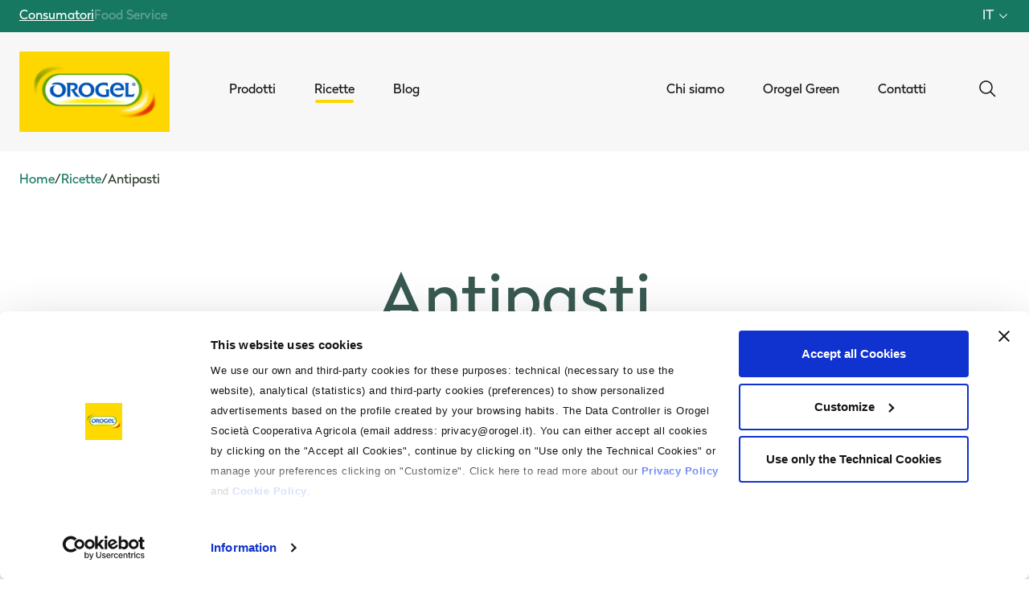

--- FILE ---
content_type: text/html; charset=utf-8
request_url: https://www.orogel.it/it/ricette/antipasti
body_size: 52597
content:
<!doctype html>
<html data-n-head-ssr lang="it" data-n-head="%7B%22lang%22:%7B%22ssr%22:%22it%22%7D%7D">
  <head >
    <meta data-n-head="ssr" charset="utf-8"><meta data-n-head="ssr" name="viewport" content="width=device-width, initial-scale=1"><meta data-n-head="ssr" name="format-detection" content="telephone=no"><meta data-n-head="ssr" data-hid="i18n-og" property="og:locale" content="it"><meta data-n-head="ssr" data-hid="i18n-og-alt-en" property="og:locale:alternate" content="en"><meta data-n-head="ssr" data-hid="description" name="description" content="Nella sezione Ricette di Orogel.it trovi tantissime idee per preparare stuzzicanti e gustosi antipasti! Scopri di più!"><meta data-n-head="ssr" data-hid="og:title" property="og:title" name="og:title" content="Antipasti - Ricette Orogel"><meta data-n-head="ssr" data-hid="og:description" property="og:description" name="og:description" content="Nella sezione Ricette di Orogel.it trovi tantissime idee per preparare stuzzicanti e gustosi antipasti! Scopri di più!"><title>Antipasti - Ricette Orogel</title><link data-n-head="ssr" rel="icon" type="image/x-icon" href="/favicon.ico"><link data-n-head="ssr" rel="apple-touch-icon" sizes="180x180" href="/apple-touch-icon.png"><link data-n-head="ssr" rel="icon" sizes="32x32" href="/favicon-32x32.png"><link data-n-head="ssr" rel="icon" sizes="16x16" href="/favicon-16x16.png"><link data-n-head="ssr" data-hid="gf-prefetch" rel="dns-prefetch" href="https://fonts.gstatic.com/"><link data-n-head="ssr" data-hid="gf-preconnect" rel="preconnect" href="https://fonts.gstatic.com/" crossorigin=""><link data-n-head="ssr" data-hid="gf-origin-preconnect" rel="preconnect" href="https://fonts.googleapis.com/"><link data-n-head="ssr" data-hid="i18n-alt-it" rel="alternate" href="https://www.orogel.it/it/ricette/antipasti" hreflang="it"><link data-n-head="ssr" data-hid="i18n-alt-en" rel="alternate" href="https://www.orogel.it/en/recipes/appetizers" hreflang="en"><link data-n-head="ssr" data-hid="i18n-xd" rel="alternate" href="https://www.orogel.it/it/ricette/antipasti" hreflang="x-default"><link data-n-head="ssr" data-hid="i18n-can" rel="canonical" hreflang="it" href=""><link data-n-head="ssr" rel="preload" as="image" href="https://admin.orogel.it/uploads/tris_panato_aperitivo_orogel_8858e4c608.png?q=60&amp;fit=outside&amp;s=500x500&amp;format=webp"><link data-n-head="ssr" rel="preload" as="image" href="https://admin.orogel.it/uploads/592_aperitivo_05d2269190.webp?q=60&amp;fit=outside&amp;s=500x500&amp;format=webp"><link data-n-head="ssr" rel="preload" as="image" href="https://admin.orogel.it/uploads/750_avena_529abbb0e4.webp?q=60&amp;fit=outside&amp;s=500x500&amp;format=webp"><link data-n-head="ssr" rel="preload" as="image" href="https://admin.orogel.it/uploads/534_bicchierini_e396f10ff4.webp?q=60&amp;fit=outside&amp;s=500x500&amp;format=webp"><link data-n-head="ssr" rel="preload" as="image" href="https://admin.orogel.it/uploads/865_bruschetta_6d15bfd686.webp?q=60&amp;fit=outside&amp;s=500x500&amp;format=webp"><link data-n-head="ssr" rel="preload" as="image" href="https://admin.orogel.it/uploads/901_bruschetta_3eeab0e998.webp?q=60&amp;fit=outside&amp;s=500x500&amp;format=webp"><link data-n-head="ssr" rel="preload" as="image" href="https://admin.orogel.it/uploads/954_bruschetta_f420e6c0ce.webp?q=60&amp;fit=outside&amp;s=500x500&amp;format=webp"><link data-n-head="ssr" rel="preload" as="image" href="https://admin.orogel.it/uploads/mare_terra_16702db7a9.png?q=60&amp;fit=outside&amp;s=500x500&amp;format=webp"><link data-n-head="ssr" rel="preload" as="image" href="https://admin.orogel.it/uploads/817_bruschetta_2879779774.webp?q=60&amp;fit=outside&amp;s=500x500&amp;format=webp"><link data-n-head="ssr" rel="preload" as="image" href="https://admin.orogel.it/uploads/693_bruschette_4050b0c36f.webp?q=60&amp;fit=outside&amp;s=500x500&amp;format=webp"><link data-n-head="ssr" rel="preload" as="image" href="https://admin.orogel.it/uploads/902_burger_2fc0d5b1c4.webp?q=60&amp;fit=outside&amp;s=500x500&amp;format=webp"><link data-n-head="ssr" rel="preload" as="image" href="https://admin.orogel.it/uploads/995_caponata_e15ffcffc0.webp?q=60&amp;fit=outside&amp;s=500x500&amp;format=webp"><script data-n-head="ssr" data-hid="gtm-script">if(!window._gtm_init){window._gtm_init=1;(function(w,n,d,m,e,p){w[d]=(w[d]==1||n[d]=='yes'||n[d]==1||n[m]==1||(w[e]&&w[e][p]&&w[e][p]()))?1:0})(window,navigator,'doNotTrack','msDoNotTrack','external','msTrackingProtectionEnabled');(function(w,d,s,l,x,y){w[x]={};w._gtm_inject=function(i){if(w.doNotTrack||w[x][i])return;w[x][i]=1;w[l]=w[l]||[];w[l].push({'gtm.start':new Date().getTime(),event:'gtm.js'});var f=d.getElementsByTagName(s)[0],j=d.createElement(s);j.async=true;j.src='https://www.googletagmanager.com/gtm.js?id='+i;f.parentNode.insertBefore(j,f);};w[y]('GTM-MLKGXFF')})(window,document,'script','dataLayer','_gtm_ids','_gtm_inject')}</script><script data-n-head="ssr" data-hid="gf-script">(function(){var l=document.createElement('link');l.rel="stylesheet";l.href="https://fonts.googleapis.com/css2?family=IBM+Plex+Serif:ital,wght@0,600;1,600&display=swap";document.querySelector("head").appendChild(l);})();</script><noscript data-n-head="ssr" data-hid="gf-noscript"><link rel="stylesheet" href="https://fonts.googleapis.com/css2?family=IBM+Plex+Serif:ital,wght@0,600;1,600&display=swap"></noscript><link rel="preload" href="/_nuxt/c2bd7f3.modern.js" as="script"><link rel="preload" href="/_nuxt/cdc1c50.modern.js" as="script"><link rel="preload" href="/_nuxt/765dc23.modern.js" as="script"><link rel="preload" href="/_nuxt/css/90ed79c.css" as="style"><link rel="preload" href="/_nuxt/bbdf3ab.modern.js" as="script"><link rel="preload" href="/_nuxt/css/81d03af.css" as="style"><link rel="preload" href="/_nuxt/5004c23.modern.js" as="script"><link rel="preload" href="/_nuxt/css/7a05a07.css" as="style"><link rel="preload" href="/_nuxt/245c479.modern.js" as="script"><link rel="stylesheet" href="/_nuxt/css/90ed79c.css"><link rel="stylesheet" href="/_nuxt/css/81d03af.css"><link rel="stylesheet" href="/_nuxt/css/7a05a07.css">
  </head>
  <body >
    <noscript data-n-head="ssr" data-hid="gtm-noscript" data-pbody="true"><iframe src="https://www.googletagmanager.com/ns.html?id=GTM-MLKGXFF&" height="0" width="0" style="display:none;visibility:hidden" title="gtm"></iframe></noscript><div data-server-rendered="true" id="__nuxt"><!----><div id="__layout"><div class="siteMode-B2C" data-v-68f7860a><div data-v-68f7860a><div id="headerTop" class="siteMode-block fixed top-0 z-[81] flex w-full items-center justify-between px-6 h-[40px]" data-v-1e038652 data-v-68f7860a><div class="flex gap-x-6" data-v-1e038652><a href="/it" class="hidden lg:block font-16 !text-white-pure underline" data-v-1e038652>
      Consumatori
    </a><a href="/it/foodservice" class="hidden lg:block font-16 text-white opacity-[0.35] _transition hover:opacity-100 hover:underline" data-v-1e038652>
      Food Service
    </a> <div class="block lg:hidden" data-v-1e038652><a href="/it" class="font-16 !text-white-pure underline" data-v-1e038652>
        Consumatori
      </a></div><div class="block lg:hidden" data-v-1e038652><a href="/it/foodservice" class="font-16 text-white opacity-[0.35] _transition hover:opacity-100 hover:underline" data-v-1e038652>
        Food Service
      </a></div></div> <div class="hidden lg:flex relative" data-v-1e038652><button class="flex items-center group" data-v-1e038652><span class="text-white text-16 uppercase mr-1 group-hover:underline" data-v-1e038652>it</span> <i class="w-4 h-4 text-white ease-in-out duration-500" data-v-c4e8eaea data-v-1e038652></i></button> <!----></div></div> <div class="h-[40px] w-full" data-v-68f7860a></div> <div id="header" class="sticky top-[40px] z-[80] w-full ease-out duration-300 lg:hover:bg-white lg:hover:text-black navbar bg-white text-black py-6" data-v-68f7860a><div class="flex items-center px-4 overflow-hidden h-[62px] w-full" data-v-eba6daba><a href="/it" class="nuxt-link-active" data-v-eba6daba><img width="115" height="62" src="/img/logo_orogel.png" alt="" data-v-eba6daba></a> <div class="flex flex-auto justify-end gap-4 relative" data-v-eba6daba><button data-v-eba6daba><i class="[&amp;&gt;svg]:w-6 [&amp;&gt;svg]:h-6 text-black" data-v-c4e8eaea data-v-eba6daba></i></button> <button class="mr-6" data-v-eba6daba><i class="[&amp;&gt;svg]:w-6 [&amp;&gt;svg]:h-6 shadow-menu text-black" data-v-c4e8eaea data-v-eba6daba></i></button> <!----></div> <div class="z-[81] fixed inset-0 transition-opacity" style="display:none;" data-v-eba6daba data-v-eba6daba><div tabindex="0" class="absolute inset-0 bg-black opacity-50" data-v-eba6daba></div></div> <!----></div> <div></div></div> <div class="breadcrumb flex flex-wrap items-center gap-x-1 gap-y-1 leading-tight app--padding mt-app lg:mt-app-desktop" data-v-6730cc64 data-v-68f7860a><div data-v-6730cc64><a href="/it" class="text-16 text-green-200 leading-tight nuxt-link-active" data-v-6730cc64>Home</a></div> <div class="flex items-center gap-x-1" data-v-6730cc64><span aria-hidden="true" class="text-16 text-green-text flex-shrink-0" data-v-6730cc64>
        /
      </span> <nuxt-link to="/it/ricette" class="text-16 text-green-200 leading-tight" data-v-6730cc64>Ricette</nuxt-link></div><div class="flex items-center gap-x-1" data-v-6730cc64><span aria-hidden="true" class="text-16 text-green-text flex-shrink-0" data-v-6730cc64>
        /
      </span> <span class="text-16 text-green-text leading-tight" data-v-6730cc64>Antipasti</span></div></div> <div data-v-159e3984 data-v-68f7860a><div class="flex flex-col gap-y-24 mt-16 lg:mt-24 mb-12 lg:mb-12" data-v-aea0e85e data-v-159e3984><div class="flex flex-col justify-center lg:w-1/2 mx-4 lg:mx-auto text-center" data-v-aea0e85e><h1 class="text-45 lg:text-80 text-green-300 mb-6" data-v-aea0e85e>Antipasti</h1> <!----> <form class="relative group mt-14" data-v-aea0e85e><input type="search" placeholder="Cerca una ricetta" class="w-full pl-6 lg:py-4 text-18 leading-6 lg:leading-[1.625rem] text-green-text border-white invalid:border-red invalid:text-red border-transparent rounded-full focus:border-green-300 focus:bg-white focus:ring-0 py-4 bg-white group-hover:bg-[#F2F2F2]"> <button type="submit" class="w-10 lg:w-12 h-10 lg:h-12 flex justify-center items-center absolute top-0 bottom-0 right-[0.625rem] lg:right-2 bg-yellow-50 rounded-full my-auto group _transition hover:brightness-50 focus:brightness-50"><div class="w-6 h-6"><i class="text-green-200" data-v-c4e8eaea></i></div></button> <!----></form></div></div> <div class="px-app lg:px-app-desktop mb-12" data-v-69ffd844 data-v-159e3984><span class="font-bold text-16 text-[#000]" data-v-69ffd844>Filtra per:</span> <div class="flex gap-x-11 overflow-x-scroll md:overflow-visible" data-v-69ffd844><div class="md:relative" data-v-69ffd844><button class="flex items-center gap-2 md:h-8" data-v-69ffd844><p class="text-[#2B3D2C] whitespace-nowrap" data-v-69ffd844>Regime alimentare</p> <!----> <i class="text-[#2B3D2C] [&amp;&gt;svg]:w-6 [&amp;&gt;svg]:h-6 ease-in-out duration-500" data-v-c4e8eaea data-v-69ffd844></i></button> <!----></div><div class="md:relative" data-v-69ffd844><button class="flex items-center gap-2 md:h-8" data-v-69ffd844><p class="text-[#2B3D2C] whitespace-nowrap" data-v-69ffd844>Tempo di preparazione</p> <!----> <i class="text-[#2B3D2C] [&amp;&gt;svg]:w-6 [&amp;&gt;svg]:h-6 ease-in-out duration-500" data-v-c4e8eaea data-v-69ffd844></i></button> <!----></div><div class="md:relative" data-v-69ffd844><button class="flex items-center gap-2 md:h-8" data-v-69ffd844><p class="text-[#2B3D2C] whitespace-nowrap" data-v-69ffd844>Difficoltà</p> <!----> <i class="text-[#2B3D2C] [&amp;&gt;svg]:w-6 [&amp;&gt;svg]:h-6 ease-in-out duration-500" data-v-c4e8eaea data-v-69ffd844></i></button> <!----></div> <div class="md:relative" data-v-69ffd844><button class="flex items-center gap-2 md:h-8" data-v-69ffd844 data-v-159e3984><label class="cursor-pointer flex items-center gap-2" data-v-69ffd844 data-v-159e3984><input type="checkbox" class="rounded border-[#385951] text-green-200 focus:ring-0 focus:ring-offset-0" data-v-69ffd844 data-v-159e3984> <span class="ml-2 text-16 text-[#385951] whitespace-nowrap" data-v-69ffd844 data-v-159e3984>Ricette in trend</span></label></button></div></div></div> <div class="flex flex-col gap-[3.75rem] lg:gap-[6.25rem]" data-v-159e3984><div class="flex flex-col gap-16 lg:gap-[6.25rem]" data-v-159e3984><div class="grid items-start grid-cols-1 sm:grid-cols-2 lg:grid-cols-4 gap-y-12 lg:gap-y-24 gap-x-4 lg:gap-x-[1.375rem] app--padding"><a href="/it/ricette/antipasti/aperitivo-con-tris-panato" target="_self" class="flex flex-col w-full gap-y-3 cursor-pointer group" data-v-08a52192><div class="relative overflow-hidden aspect-[433/500]"><img src="https://admin.orogel.it/uploads/tris_panato_aperitivo_orogel_8858e4c608.png?q=60&amp;fit=outside&amp;s=500x500&amp;format=webp" alt="Tris Panato Orogel per aperitivo: un mix di bocconcini panati e sfiziosi, ideali da condividere." loading="lazy" class="group-hover:scale-110 object-cover object-center ease-in-out duration-300 w-full h-full"> <!----></div> <div class="flex justify-end md:min-h-[2.5rem]"><div class="flex flex-wrap items-start flex-auto w-1/2"><span class="text-center text-14 text-white mr-2 mb-2 px-2 py-1 rounded-full font-light btn-secondary-colored">
        Vegetariano
      </span></div> <div class="w-1/2 flex justify-around"><div class="flex items-top shrink-0 font-light text-black"><i class="w-6" data-v-c4e8eaea></i> <p class="text-14 leading-6 ml-2">15 min</p></div><div class="flex items-top shrink-0 font-light text-black"><i class="w-6" data-v-c4e8eaea></i> <p class="text-14 leading-6 ml-2">Facile</p></div></div></div> <h2 class="text-18 lg:text-26 font-bold text-green-300">Aperitivo con Tris Panato</h2> <!----> <!----></a><a href="/it/ricette/antipasti/aperitivo-di-verdure-e-capesante" target="_self" class="flex flex-col w-full gap-y-3 cursor-pointer group" data-v-08a52192><div class="relative overflow-hidden aspect-[433/500]"><img src="https://admin.orogel.it/uploads/592_aperitivo_05d2269190.webp?q=60&amp;fit=outside&amp;s=500x500&amp;format=webp" alt="Aperitivo Orogel: un bicchiere con un'insalata fresca e leggera, un'idea originale e salutare." loading="lazy" class="group-hover:scale-110 object-cover object-center ease-in-out duration-300 w-full h-full"> <!----></div> <div class="flex justify-end md:min-h-[2.5rem]"><!----> <div class="w-1/2 flex justify-around"><div class="flex items-top shrink-0 font-light text-black"><i class="w-6" data-v-c4e8eaea></i> <p class="text-14 leading-6 ml-2">30 min</p></div><div class="flex items-top shrink-0 font-light text-black"><i class="w-6" data-v-c4e8eaea></i> <p class="text-14 leading-6 ml-2">Media</p></div></div></div> <h2 class="text-18 lg:text-26 font-bold text-green-300">Aperitivo di verdure e capesante</h2> <!----> <!----></a><a href="/it/ricette/antipasti/avena-con-totani-spinaci-e-purea-di-piselli" target="_self" class="flex flex-col w-full gap-y-3 cursor-pointer group" data-v-08a52192><div class="relative overflow-hidden aspect-[433/500]"><img src="https://admin.orogel.it/uploads/750_avena_529abbb0e4.webp?q=60&amp;fit=outside&amp;s=500x500&amp;format=webp" alt="Avena Orogel, un cereale versatile, qui in una zuppa cremosa con gamberi e verdure." loading="lazy" class="group-hover:scale-110 object-cover object-center ease-in-out duration-300 w-full h-full"> <!----></div> <div class="flex justify-end md:min-h-[2.5rem]"><div class="flex flex-wrap items-start flex-auto w-1/2"><span class="text-center text-14 text-white mr-2 mb-2 px-2 py-1 rounded-full font-light btn-secondary-colored">
        Senza Glutine
      </span><span class="text-center text-14 text-white mr-2 mb-2 px-2 py-1 rounded-full font-light btn-secondary-colored">
        Senza Lattosio
      </span></div> <div class="w-1/2 flex justify-around"><div class="flex items-top shrink-0 font-light text-black"><i class="w-6" data-v-c4e8eaea></i> <p class="text-14 leading-6 ml-2">30 min</p></div><div class="flex items-top shrink-0 font-light text-black"><i class="w-6" data-v-c4e8eaea></i> <p class="text-14 leading-6 ml-2">Media</p></div></div></div> <h2 class="text-18 lg:text-26 font-bold text-green-300">Avena con totani, spinaci e purea di piselli</h2> <!----> <!----></a><a href="/it/ricette/antipasti/bicchierini-di-edamame-salmone-e-zucchine" target="_self" class="flex flex-col w-full gap-y-3 cursor-pointer group" data-v-08a52192><div class="relative overflow-hidden aspect-[433/500]"><img src="https://admin.orogel.it/uploads/534_bicchierini_e396f10ff4.webp?q=60&amp;fit=outside&amp;s=500x500&amp;format=webp" alt="Presentazione creativa in bicchierini, un mix di frutta e verdura per un tocco di freschezza." loading="lazy" class="group-hover:scale-110 object-cover object-center ease-in-out duration-300 w-full h-full"> <!----></div> <div class="flex justify-end md:min-h-[2.5rem]"><div class="flex flex-wrap items-start flex-auto w-1/2"><span class="text-center text-14 text-white mr-2 mb-2 px-2 py-1 rounded-full font-light btn-secondary-colored">
        Senza Glutine
      </span><span class="text-center text-14 text-white mr-2 mb-2 px-2 py-1 rounded-full font-light btn-secondary-colored">
        Senza Lattosio
      </span></div> <div class="w-1/2 flex justify-around"><div class="flex items-top shrink-0 font-light text-black"><i class="w-6" data-v-c4e8eaea></i> <p class="text-14 leading-6 ml-2">15 min</p></div><div class="flex items-top shrink-0 font-light text-black"><i class="w-6" data-v-c4e8eaea></i> <p class="text-14 leading-6 ml-2">Facile</p></div></div></div> <h2 class="text-18 lg:text-26 font-bold text-green-300">Bicchierini di edamame, salmone e zucchine</h2> <!----> <!----></a><a href="/it/ricette/antipasti/bruschetta-con-formaggio-di-capra-alle-erbe-fave-e-peperoncino" target="_self" class="flex flex-col w-full gap-y-3 cursor-pointer group" data-v-08a52192><div class="relative overflow-hidden aspect-[433/500]"><img src="https://admin.orogel.it/uploads/865_bruschetta_6d15bfd686.webp?q=60&amp;fit=outside&amp;s=500x500&amp;format=webp" alt="Bruschetta Orogel croccante, qui in versione mini con avocado e altri ingredienti, su tagliere." loading="lazy" class="group-hover:scale-110 object-cover object-center ease-in-out duration-300 w-full h-full"> <!----></div> <div class="flex justify-end md:min-h-[2.5rem]"><div class="flex flex-wrap items-start flex-auto w-1/2"><span class="text-center text-14 text-white mr-2 mb-2 px-2 py-1 rounded-full font-light btn-secondary-colored">
        Vegetariano
      </span></div> <div class="w-1/2 flex justify-around"><div class="flex items-top shrink-0 font-light text-black"><i class="w-6" data-v-c4e8eaea></i> <p class="text-14 leading-6 ml-2">20 min</p></div><div class="flex items-top shrink-0 font-light text-black"><i class="w-6" data-v-c4e8eaea></i> <p class="text-14 leading-6 ml-2">Facile</p></div></div></div> <h2 class="text-18 lg:text-26 font-bold text-green-300">Bruschetta con formaggio di capra alle erbe, fave e peperoncino</h2> <!----> <!----></a><a href="/it/ricette/antipasti/bruschetta-con-verdure-grigliate-uovo-boiled-e-formaggio-spalmabile-erborinato" target="_self" class="flex flex-col w-full gap-y-3 cursor-pointer group" data-v-08a52192><div class="relative overflow-hidden aspect-[433/500]"><img src="https://admin.orogel.it/uploads/901_bruschetta_3eeab0e998.webp?q=60&amp;fit=outside&amp;s=500x500&amp;format=webp" alt="Bruschetta Orogel croccante, condita con un uovo all'occhio di bue, un'idea originale." loading="lazy" class="group-hover:scale-110 object-cover object-center ease-in-out duration-300 w-full h-full"> <!----></div> <div class="flex justify-end md:min-h-[2.5rem]"><div class="flex flex-wrap items-start flex-auto w-1/2"><span class="text-center text-14 text-white mr-2 mb-2 px-2 py-1 rounded-full font-light btn-secondary-colored">
        Vegetariano
      </span></div> <div class="w-1/2 flex justify-around"><div class="flex items-top shrink-0 font-light text-black"><i class="w-6" data-v-c4e8eaea></i> <p class="text-14 leading-6 ml-2">15 min</p></div><div class="flex items-top shrink-0 font-light text-black"><i class="w-6" data-v-c4e8eaea></i> <p class="text-14 leading-6 ml-2">Facile</p></div></div></div> <h2 class="text-18 lg:text-26 font-bold text-green-300">Bruschetta con verdure grigliate, uovo boiled e formaggio spalmabile erborinato</h2> <!----> <!----></a><a href="/it/ricette/antipasti/bruschetta-mediterranea" target="_self" class="flex flex-col w-full gap-y-3 cursor-pointer group" data-v-08a52192><div class="relative overflow-hidden aspect-[433/500]"><img src="https://admin.orogel.it/uploads/954_bruschetta_f420e6c0ce.webp?q=60&amp;fit=outside&amp;s=500x500&amp;format=webp" alt="Bruschetta Orogel croccante, condita con verdure fresche e formaggio, un classico antipasto." loading="lazy" class="group-hover:scale-110 object-cover object-center ease-in-out duration-300 w-full h-full"> <!----></div> <div class="flex justify-end md:min-h-[2.5rem]"><div class="flex flex-wrap items-start flex-auto w-1/2"><span class="text-center text-14 text-white mr-2 mb-2 px-2 py-1 rounded-full font-light btn-secondary-colored">
        Senza Lattosio
      </span></div> <div class="w-1/2 flex justify-around"><div class="flex items-top shrink-0 font-light text-black"><i class="w-6" data-v-c4e8eaea></i> <p class="text-14 leading-6 ml-2">15 min</p></div><div class="flex items-top shrink-0 font-light text-black"><i class="w-6" data-v-c4e8eaea></i> <p class="text-14 leading-6 ml-2">Facile</p></div></div></div> <h2 class="text-18 lg:text-26 font-bold text-green-300">Bruschetta mediterranea</h2> <!----> <!----></a><a href="/it/ricette/antipasti/bruschetta-terra-mare" target="_self" class="flex flex-col w-full gap-y-3 cursor-pointer group" data-v-08a52192><div class="relative overflow-hidden aspect-[433/500]"><img src="https://admin.orogel.it/uploads/mare_terra_16702db7a9.png?q=60&amp;fit=outside&amp;s=500x500&amp;format=webp" alt="Abbinamento mare e terra Orogel: un piatto con polpo tenero e uova saporite." loading="lazy" class="group-hover:scale-110 object-cover object-center ease-in-out duration-300 w-full h-full"> <!----></div> <div class="flex justify-end md:min-h-[2.5rem]"><!----> <div class="w-1/2 flex justify-around"><div class="flex items-top shrink-0 font-light text-black"><i class="w-6" data-v-c4e8eaea></i> <p class="text-14 leading-6 ml-2">15 min</p></div><div class="flex items-top shrink-0 font-light text-black"><i class="w-6" data-v-c4e8eaea></i> <p class="text-14 leading-6 ml-2">Facile</p></div></div></div> <h2 class="text-18 lg:text-26 font-bold text-green-300">Bruschetta terra mare</h2> <!----> <!----></a><a href="/it/ricette/antipasti/bruschette-con-soia-edamame-cipolla-rossa-e-feta" target="_self" class="flex flex-col w-full gap-y-3 cursor-pointer group" data-v-08a52192><div class="relative overflow-hidden aspect-[433/500]"><img src="https://admin.orogel.it/uploads/817_bruschetta_2879779774.webp?q=60&amp;fit=outside&amp;s=500x500&amp;format=webp" alt="Bruschetta Orogel croccante, condita con ingredienti freschi, come verdure sott'olio in barattolo." loading="lazy" class="group-hover:scale-110 object-cover object-center ease-in-out duration-300 w-full h-full"> <!----></div> <div class="flex justify-end md:min-h-[2.5rem]"><div class="flex flex-wrap items-start flex-auto w-1/2"><span class="text-center text-14 text-white mr-2 mb-2 px-2 py-1 rounded-full font-light btn-secondary-colored">
        Vegetariano
      </span></div> <div class="w-1/2 flex justify-around"><div class="flex items-top shrink-0 font-light text-black"><i class="w-6" data-v-c4e8eaea></i> <p class="text-14 leading-6 ml-2">20 min</p></div><div class="flex items-top shrink-0 font-light text-black"><i class="w-6" data-v-c4e8eaea></i> <p class="text-14 leading-6 ml-2">Facile</p></div></div></div> <h2 class="text-18 lg:text-26 font-bold text-green-300">Bruschette con Soia Edamame, cipolla rossa e feta</h2> <!----> <!----></a><a href="/it/ricette/antipasti/bruschette-miste" target="_self" class="flex flex-col w-full gap-y-3 cursor-pointer group" data-v-08a52192><div class="relative overflow-hidden aspect-[433/500]"><img src="https://admin.orogel.it/uploads/693_bruschette_4050b0c36f.webp?q=60&amp;fit=outside&amp;s=500x500&amp;format=webp" alt="Deliziose bruschette con avocado fresco e altri ingredienti, un antipasto semplice e gustoso." loading="lazy" class="group-hover:scale-110 object-cover object-center ease-in-out duration-300 w-full h-full"> <!----></div> <div class="flex justify-end md:min-h-[2.5rem]"><!----> <div class="w-1/2 flex justify-around"><div class="flex items-top shrink-0 font-light text-black"><i class="w-6" data-v-c4e8eaea></i> <p class="text-14 leading-6 ml-2">45 min</p></div><div class="flex items-top shrink-0 font-light text-black"><i class="w-6" data-v-c4e8eaea></i> <p class="text-14 leading-6 ml-2">Facile</p></div></div></div> <h2 class="text-18 lg:text-26 font-bold text-green-300">Bruschette miste</h2> <!----> <!----></a><a href="/it/ricette/antipasti/burger-veg-con-verdure-grigliate-brie-e-hummus-di-rapa-viola" target="_self" class="flex flex-col w-full gap-y-3 cursor-pointer group" data-v-08a52192><div class="relative overflow-hidden aspect-[433/500]"><img src="https://admin.orogel.it/uploads/902_burger_2fc0d5b1c4.webp?q=60&amp;fit=outside&amp;s=500x500&amp;format=webp" alt="Burger Orogel succulento, farcito con carne di qualità, verdure fresche e formaggio filante." loading="lazy" class="group-hover:scale-110 object-cover object-center ease-in-out duration-300 w-full h-full"> <!----></div> <div class="flex justify-end md:min-h-[2.5rem]"><div class="flex flex-wrap items-start flex-auto w-1/2"><span class="text-center text-14 text-white mr-2 mb-2 px-2 py-1 rounded-full font-light btn-secondary-colored">
        Vegetariano
      </span></div> <div class="w-1/2 flex justify-around"><div class="flex items-top shrink-0 font-light text-black"><i class="w-6" data-v-c4e8eaea></i> <p class="text-14 leading-6 ml-2">30 min</p></div><div class="flex items-top shrink-0 font-light text-black"><i class="w-6" data-v-c4e8eaea></i> <p class="text-14 leading-6 ml-2">Media</p></div></div></div> <h2 class="text-18 lg:text-26 font-bold text-green-300">Burger veg con verdure grigliate, brie e hummus di rapa viola</h2> <!----> <!----></a><a href="/it/ricette/antipasti/caponata-con-crostoni-di-pane-all-aglio-stracciatella-di-burrata-e-basilico" target="_self" class="flex flex-col w-full gap-y-3 cursor-pointer group" data-v-08a52192><div class="relative overflow-hidden aspect-[433/500]"><img src="https://admin.orogel.it/uploads/995_caponata_e15ffcffc0.webp?q=60&amp;fit=outside&amp;s=500x500&amp;format=webp" alt="Caponata Orogel, un classico contorno siciliano agrodolce a base di melanzane e verdure." loading="lazy" class="group-hover:scale-110 object-cover object-center ease-in-out duration-300 w-full h-full"> <!----></div> <div class="flex justify-end md:min-h-[2.5rem]"><div class="flex flex-wrap items-start flex-auto w-1/2"><span class="text-center text-14 text-white mr-2 mb-2 px-2 py-1 rounded-full font-light btn-secondary-colored">
        Vegetariano
      </span></div> <div class="w-1/2 flex justify-around"><div class="flex items-top shrink-0 font-light text-black"><i class="w-6" data-v-c4e8eaea></i> <p class="text-14 leading-6 ml-2">15 min</p></div><div class="flex items-top shrink-0 font-light text-black"><i class="w-6" data-v-c4e8eaea></i> <p class="text-14 leading-6 ml-2">Facile</p></div></div></div> <h2 class="text-18 lg:text-26 font-bold text-green-300">Caponata con crostoni di pane all’aglio, stracciatella di burrata e basilico</h2> <!----> <!----></a></div> <div class="flex justify-center"><button class="btn-primary-colored py-4 px-6 w-fit flex items-center gap-2"><span class="uppercase text-18 leading-none">VEDI ALTRE RICETTE</span> <i class="[&amp;&gt;svg]:w-[1.125rem] [&amp;&gt;svg]:h-[1.125rem] text-green-300" data-v-c4e8eaea></i></button></div></div> <!----> <div data-fetch-key="data-v-8ccc8d68:0" class="w-full px-app lg:px-app-desktop" data-v-8ccc8d68 data-v-159e3984><div class="w-full max-w-screen-xl mx-auto bg-product-green text-white flex justify-center items-center" data-v-8ccc8d68><div class="grid grid-cols-1 lg:grid-cols-2 min-h-[500px] items-stretch w-full" data-v-8ccc8d68><div class="flex items-center justify-center p-8 lg:p-12 h-full bg-transparent" data-v-8ccc8d68><div class="w-full max-w-xl" data-v-8ccc8d68><div class="text-23 md:text-26 mb-6 text-white" data-v-8ccc8d68>Coltiviamo il nostro rapporto? Aggiornamenti, news e ricette di benessere. Iscriviti alla nostra newsletter.</div> <form class="flex flex-col gap-6" data-v-8ccc8d68 data-v-8ccc8d68><!----> <!----> <div class="flex flex-col" data-v-8ccc8d68><label for="newsletter-email-31540732" class="sr-only" data-v-8ccc8d68>Email*</label> <input id="newsletter-email-31540732" placeholder="Inserisci la tua email" type="email" value="" class="h-[3.125rem] p-3 text-gray-700 bg-white border-white border-transparent focus:border-white focus:bg-white focus:ring-0 focus:outline-none" data-v-8ccc8d68> <!----></div> <div class="flex flex-col" data-v-8ccc8d68><label class="flex items-start gap-2" data-v-8ccc8d68><input id="newsletter-privacy-checkbox-31540732" type="checkbox" value="true" class="mt-1 h-4 w-4 rounded border-gray-300 bg-white text-green-200 focus:ring-green-200" data-v-8ccc8d68> <span class="text-12 font-light newsletter-legal text-white" data-v-8ccc8d68>Desidero iscrivermi alla newsletter. A tal fine, presa visione delle informazioni sul <a class="text-green-200 cursor-pointer" target="_blank" href="/it/area-legale/privacy-policy"><u>trattamento dei dati personali</u></a> ai sensi dell’art. 13 del Reg. UE 2016/679 fornitemi da Orogel, in qualità di titolare del trattamento, dichiaro di avere più di 16 anni e di prestare il consenso all’attività di marketing, consapevole che in ogni momento posso revocarlo dalle comunicazioni ricevute.</span></label> <!----></div> <div class="flex flex-col" data-v-8ccc8d68><label class="flex items-start gap-2" data-v-8ccc8d68><input id="newsletter-profiling-checkbox-31540732" type="checkbox" value="true" class="mt-1 h-4 w-4 rounded border-gray-300 bg-white text-green-200 focus:ring-green-200" data-v-8ccc8d68> <span class="text-12 font-light newsletter-legal text-white" data-v-8ccc8d68>Desidero ricevere da Orogel comunicazioni personalizzate sulla base dei miei interessi. A tal fine dichiaro di avere più di 16 anni, di aver letto le informazioni sul <a class="text-green-200 cursor-pointer" target="_blank" href="/it/area-legale/privacy-policy"><u>trattamento dei dati personali</u></a> ai sensi dell’art.13 dl Reg. UE 2016/679 fornitemi dalla stessa Orogel in qualità di titolare del trattamento e di prestare il consenso all’attività di profilazione, consapevole che in ogni momento posso revocarlo attraverso le modalità indicate in calce alle comunicazioni ricevute tramite email.</span></label></div> <button type="submit" class="font-bold py-3 px-6 transition-colors duration-200 bg-product-yellow text-green-300 hover:opacity-90" data-v-8ccc8d68>Invia</button> <!----></form></div></div> <div class="bg-gray-100 relative order-first lg:order-last h-full min-h-[500px]" data-v-8ccc8d68><img src="https://admin.orogel.it/uploads/Magazine_dc4ac40424_32de403d36_ea214e7ef9.webp?format=webp" alt="Newsletter background" class="absolute inset-0 w-full h-full object-cover" data-v-8ccc8d68></div></div></div></div></div></div> <div class="mt-[3.125rem]" data-v-3ad5bdd9 data-v-68f7860a><img src="/img/divider.png" alt class="object-cover object-right lg:object-center h-60 lg:h-auto" data-v-3ad5bdd9> <div id="accordion-collapse" data-accordion="collapse" class="custom-accordion mx-6 mb-[1.25rem] lg:gap-0 gap-y-5" data-v-3ad5bdd9><h2 id="accordion-collapse-heading-1" data-v-3ad5bdd9><button type="button" data-accordion-target="#accordion-collapse-body-1" aria-expanded="true" aria-controls="accordion-collapse-body-1" class="custom-accordion-header flex items-center justify-between w-full rtl:text-right text-18 text-green-200 mb-[1.125rem] font-bold gap-3" data-v-3ad5bdd9><span data-v-3ad5bdd9>Orogel – Logistica intelligente e sostenibile</span> <svg data-accordion-icon aria-hidden="true" xmlns="http://www.w3.org/2000/svg" fill="none" viewBox="0 0 10 6" class="w-3 h-3 rotate-180 shrink-0" data-v-3ad5bdd9><path stroke="currentColor" stroke-linecap="round" stroke-linejoin="round" stroke-width="2" d="M9 5 5 1 1 5" data-v-3ad5bdd9></path></svg></button></h2> <div id="accordion-collapse-body-1" aria-labelledby="accordion-collapse-heading-1" class="hidden" data-v-3ad5bdd9><div class="flex flex-row flex-wrap" data-v-3ad5bdd9><div class="flex flex-col basis-full lg:basis-9/12" data-v-3ad5bdd9><p class="mb-2 text-14 text-green-300" data-v-3ad5bdd9>
                Nell’ambito della misura PNRR “Sviluppo logistica per i settori
                agroalimentare, pesca e acquacoltura, silvicoltura, floricoltura
                e vivaismo”, Orogel ha ottenuto l’approvazione del progetto
                denominato “Programma di sviluppo per la logistica
                agroalimentare nell’ambito della trasformazione e della
                commercializzazione di prodotti agricoli”. In particolare il
                programma di sviluppo di Orogel, dal titolo “OROGEL – logistica
                interna e sostenibile” è finalizzato alla realizzazione di una
                nuova cella frigorifera automatizzata con l’obiettivo di
                minimizzare l’impatto ambientale e proseguire verso la
                digitalizzazione. Per ulteriori informazioni,
                <a href="/docs/scheda_informativa_progetto_logistica_orogel.pdf" data-v-3ad5bdd9>cliccare qui</a>.
              </p></div> <div class="basis-full" data-v-3ad5bdd9><div class="w-full mt-5 text-center" data-v-3ad5bdd9><img src="/img/finanziato-da-ue-logo.svg" alt="Logo Finanziato dall'Unione Europea - NextGenerationEU, attestazione di fondi UE per progetti innovativi." class="mx-auto" data-v-3ad5bdd9></div> <div class="w-full mt-5 text-center" data-v-3ad5bdd9><img src="/img/logo-italia-domani.svg" alt="Logo ufficiale Italia Domani, Piano Nazionale di Ripresa e Resilienza per il futuro del paese." class="mx-auto" data-v-3ad5bdd9></div> <div class="w-full mt-5 text-center" data-v-3ad5bdd9><img src="/img/ministero-agricoltura-logo.png" alt="Logo del Ministero dell'Agricoltura, della Sovranità Alimentare e delle Foreste, simbolo istituzionale." class="mx-auto" data-v-3ad5bdd9></div></div></div></div> <hr class="my-6" data-v-3ad5bdd9> <h2 id="accordion-collapse-heading-2" data-v-3ad5bdd9><button type="button" data-accordion-target="#accordion-collapse-body-2" aria-expanded="true" aria-controls="accordion-collapse-body-2" class="custom-accordion-header flex items-center justify-between w-full rtl:text-right text-18 text-green-200 mb-[1.125rem] font-bold gap-3" data-v-3ad5bdd9><span data-v-3ad5bdd9>Programma di Sviluppo Rurale dell'Emilia-Romagna</span> <svg data-accordion-icon aria-hidden="true" xmlns="http://www.w3.org/2000/svg" fill="none" viewBox="0 0 10 6" class="w-3 h-3 rotate-180 shrink-0" data-v-3ad5bdd9><path stroke="currentColor" stroke-linecap="round" stroke-linejoin="round" stroke-width="2" d="M9 5 5 1 1 5" data-v-3ad5bdd9></path></svg></button></h2> <div id="accordion-collapse-body-2" aria-labelledby="accordion-collapse-heading-2" class="hidden" data-v-3ad5bdd9><div class="flex flex-row flex-wrap lg:items-center" data-v-3ad5bdd9><div class="flex flex-col lg:basis-9/12" data-v-3ad5bdd9><div class="mb-2 text-14 text-green-300" data-v-3ad5bdd9><p>Orogel è beneficiaria di un contributo del FEASR per un progetto approvato a valere sul PSR Emilia-Romagna 2014-2020 – Tipo di operazione 16.2.01 ("Supporto per progetti pilota e per lo sviluppo di nuovi prodotti, pratiche, processi e tecnologie nel settore agricolo e agroindustriale") per un Piano di Innovazione dal titolo: "Varietà e tecniche colturali per specie orticole da mercato fresco e da surgelazione”, compreso nel Progetto di Filiera F21 (SETTORE ORTOFRUTTICOLO) dal titolo “PROGETTO PILOTA PER L’AMMODERNAMENTO E L’INNOVAZIONE DELLA FASE AGRICOLA DELLA FILIERA OROGEL: VERSO LE PRODUZIONI A RESIDUO ZERO” di cui è proponente e capofila la stessa Orogel. Per ulteriori informazioni, <a href="/uploads/Orogel_Programma_Sviluppo_Rurale_Emilia_Romagna_33a1b7dff2.pdf">cliccare qui</a>.</p></div></div> <div class="mt-3 mx-auto text-center lg:basis-3/12" data-v-3ad5bdd9><img src="https://admin.orogel.it/uploads/thumbnail_banner_footer_75ecab97e5.png" height="152" alt="banner_footer.png" class="mx-auto" data-v-3ad5bdd9></div></div></div> <hr class="my-6" data-v-3ad5bdd9> <h2 id="accordion-collapse-heading-0" data-v-3ad5bdd9><button type="button" data-accordion-target="#accordion-collapse-body-0" aria-expanded="true" aria-controls="accordion-collapse-body-0" class="custom-accordion-header flex items-center justify-between w-full rtl:text-right text-18 text-green-200 mb-[1.125rem] font-bold gap-3" data-v-3ad5bdd9><span data-v-3ad5bdd9>MAC – Maculatura bruna del pero</span> <svg data-accordion-icon aria-hidden="true" xmlns="http://www.w3.org/2000/svg" fill="none" viewBox="0 0 10 6" class="w-3 h-3 rotate-180 shrink-0" data-v-3ad5bdd9><path stroke="currentColor" stroke-linecap="round" stroke-linejoin="round" stroke-width="2" d="M9 5 5 1 1 5" data-v-3ad5bdd9></path></svg></button></h2> <div id="accordion-collapse-body-0" aria-labelledby="accordion-collapse-heading-0" class="hidden" data-v-3ad5bdd9><div class="flex flex-row flex-wrap" data-v-3ad5bdd9><div class="flex flex-col lg:basis-9/12" data-v-3ad5bdd9><p class="mb-2 text-14 text-green-300" data-v-3ad5bdd9>
                “MAC - Maculatura bruna del pero: approfondimenti su agenti
                causali, tecniche innovative di prevenzione e contenimento alla
                luce dei cambiamenti climatici” è un progetto realizzato
                nell’ambito Programma regionale di sviluppo rurale 2014-2020 –
                Tipo di operazione Mis. 16.1.01 – Gruppi operativi del
                partenariato europeo per l’innovazione: “produttività e
                sostenibilità dell'agricoltura” - Focus Area 4B.
              </p> <br data-v-3ad5bdd9> <p class="mb-2 text-14 text-green-300" data-v-3ad5bdd9>
                Costo Complessivo del Progetto: € 379799,62
              </p> <p class="mb-2 text-14 text-green-300" data-v-3ad5bdd9>
                Contributo concesso € 341.819,66
              </p> <p class="mb-2 text-14 text-green-300" data-v-3ad5bdd9>
                Domanda n. 5150379 – Capofila: OI PERA
              </p> <a href="https://eur-lex.europa.eu/legal-content/IT/LSU/?uri=celex:32013R1305" target="_blank" class="mb-2 text-14 text-green-300 underline" data-v-3ad5bdd9>Fondo europeo agricolo per lo sviluppo rurale</a></div> <div class="mx-auto lg:basis-3/12 mt-5 text-center" data-v-3ad5bdd9><img src="/img/FEA per lo sviluppo rurale.jpg" alt="Logo ufficiale FEA per lo sviluppo rurale, simbolo della conferenza europea per il progresso agricolo." class="mx-auto" data-v-3ad5bdd9></div></div></div></div> <div class="siteMode-block" data-v-3ad5bdd9><div class="px-4 pt-[3rem] lg:pt-[6.25rem] lg:px-85" data-v-3ad5bdd9><div class="flex flex-col lg:grid md:gap-8 lg:grid-cols-2 lg:gap-32" data-v-3ad5bdd9><div class="order-2 lg:order-1 mt-10 md:mt-0 col-start-1 w-full grid gap-y-2" data-v-3ad5bdd9><p class="text-white font-bold font-18" data-v-3ad5bdd9>Orogel Società Cooperativa Agricola</p> <p class="text-white font-18" data-v-3ad5bdd9>Sede Legale Via Dismano, 2830
47522 Cesena (FC) - Italy</p> <div class="flex gap-x-2" data-v-3ad5bdd9><a href="tel:0547 3771" class="text-white font-18" data-v-3ad5bdd9>Tel. 0547 3771</a> <span class="text-white font-18" data-v-3ad5bdd9>-</span> <a href="tel:0547 377016" class="text-white font-18" data-v-3ad5bdd9>Fax 0547 377016</a></div> <a href="tel:800 286660" class="text-white font-18" data-v-3ad5bdd9>Numero Verde 800 286660</a> <p class="text-white font-18" data-v-3ad5bdd9>P.I. 00800010407</p> <a href="/it/contatti" target="_self" class="text-white underline uppercase font-18 mb-[2.25rem] cursor-pointer" data-v-08a52192 data-v-3ad5bdd9>Contatti</a> <div class="flex mt-6 gap-4 justify-start" data-v-3ad5bdd9><a href="https://www.facebook.com/orogelgroup" target="_blank" class="text-white h-6 w-6" data-v-3ad5bdd9><i class="text-white hover:text-yellow-50" data-v-c4e8eaea data-v-3ad5bdd9></i></a><a href="https://www.instagram.com/orogel_surgelati/" target="_blank" class="text-white h-6 w-6" data-v-3ad5bdd9><i class="text-white hover:text-yellow-50" data-v-c4e8eaea data-v-3ad5bdd9></i></a><a href="https://www.youtube.com/user/OrogelGroup" target="_blank" class="text-white h-6 w-6" data-v-3ad5bdd9><i class="text-white hover:text-yellow-50" data-v-c4e8eaea data-v-3ad5bdd9></i></a><a href="https://it.linkedin.com/company/orogel" target="_blank" class="text-white h-6 w-6" data-v-3ad5bdd9><i class="text-white hover:text-yellow-50" data-v-c4e8eaea data-v-3ad5bdd9></i></a></div></div> <div class="order-1 lg:order-2 col-end-3 grid grid-cols-1 md:gap-4 md:grid-cols-3 md:text-left lg:gap-8 lg:grid-cols-3 lg:text-left" data-v-3ad5bdd9><div class="flex flex-col gap-y-2 pb-8 lg:pb-0" data-v-3ad5bdd9><div class="text-18 font-bold text-white mb-2 lg:mb-0" data-v-3ad5bdd9>Azienda</div> <div class="flex flex-col gap-y-4" data-v-3ad5bdd9><a href="/it/chi-siamo" target="_self" class="text-white text-16 hover:underline cursor-pointer" data-v-08a52192 data-v-3ad5bdd9>Chi siamo</a><a href="/it/lavora-con-noi" target="_self" class="text-white text-16 hover:underline cursor-pointer" data-v-08a52192 data-v-3ad5bdd9>Lavora con noi</a><a href="https://www.orogel.it/it/press-area" target="_self" class="text-white text-16 hover:underline cursor-pointer" data-v-08a52192 data-v-3ad5bdd9>Press Area</a><a href="/it/area-legale/codice-etico" target="_self" class="text-white text-16 hover:underline cursor-pointer" data-v-08a52192 data-v-3ad5bdd9>Area legale</a></div></div><div class="flex flex-col gap-y-2 pb-8 lg:pb-0" data-v-3ad5bdd9><div class="text-18 font-bold text-white mb-2 lg:mb-0" data-v-3ad5bdd9>Consumatori</div> <div class="flex flex-col gap-y-4" data-v-3ad5bdd9><a href="/it/prodotti" target="_self" class="text-white text-16 hover:underline cursor-pointer" data-v-08a52192 data-v-3ad5bdd9>Prodotti</a><a href="/it/ricette" target="_self" class="text-white text-16 hover:underline cursor-pointer nuxt-link-active" data-v-08a52192 data-v-3ad5bdd9>Ricette</a><a href="/it/blog" target="_self" class="text-white text-16 hover:underline cursor-pointer" data-v-08a52192 data-v-3ad5bdd9>Blog</a></div></div><div class="flex flex-col gap-y-2 pb-8 lg:pb-0" data-v-3ad5bdd9><div class="text-18 font-bold text-white mb-2 lg:mb-0" data-v-3ad5bdd9>Food Service</div> <div class="flex flex-col gap-y-4" data-v-3ad5bdd9><a href="/it/foodservice/prodotti" target="_self" class="text-white text-16 hover:underline cursor-pointer" data-v-08a52192 data-v-3ad5bdd9>Prodotti</a><a href="/it/foodservice/ricette" target="_self" class="text-white text-16 hover:underline cursor-pointer" data-v-08a52192 data-v-3ad5bdd9>Ricette</a><a href="/it/foodservice/blog" target="_self" class="text-white text-16 hover:underline cursor-pointer" data-v-08a52192 data-v-3ad5bdd9>Mondo ristorazione</a><a href="/it/foodservice/soluzioni-e-idee-su-misura" target="_self" class="text-white text-16 hover:underline cursor-pointer" data-v-08a52192 data-v-3ad5bdd9>Orogel su misura</a></div></div></div></div> <div class="mt-[3.75rem] md:mt-[8.438rem] pb-[4.688rem] flex flex-row gap-12 md:justify-between" data-v-3ad5bdd9><div class="flex flex-col md:flex-row order-1" data-v-3ad5bdd9></div><div class="flex flex-col md:flex-row order-2" data-v-3ad5bdd9></div></div></div></div></div> <!----></div> <!----></div></div></div><script>window.__NUXT__=(function(a,b,c,d,e,f,g,h,i,j,k,l,m,n,o,p,q,r,s,t,u,v,w,x,y,z,A,B,C,D,E,F,G,H,I,J,K,L,M,N,O,P,Q,R,S,T,U,V,W,X,Y,Z,_,$,aa,ab,ac,ad,ae,af,ag,ah,ai,aj,ak,al,am,an,ao,ap,aq,ar,as,at,au,av,aw,ax,ay,az,aA,aB,aC,aD,aE,aF,aG,aH,aI,aJ,aK,aL,aM,aN,aO,aP,aQ,aR,aS,aT,aU,aV,aW,aX,aY,aZ,a_,a$,ba,bb,bc,bd,be,bf,bg,bh,bi,bj,bk,bl,bm,bn,bo,bp,bq,br,bs,bt,bu,bv,bw,bx,by,bz,bA,bB,bC,bD,bE,bF,bG,bH,bI,bJ,bK,bL,bM,bN,bO,bP,bQ,bR,bS,bT,bU,bV,bW,bX,bY,bZ,b_,b$,ca,cb,cc,cd,ce,cf,cg,ch,ci,cj,ck,cl,cm,cn,co,cp,cq,cr,cs,ct,cu,cv,cw,cx,cy,cz,cA,cB,cC,cD,cE,cF,cG,cH,cI,cJ,cK,cL,cM,cN,cO,cP,cQ,cR,cS,cT,cU,cV,cW,cX,cY,cZ,c_,c$,da,db,dc,dd,de,df,dg,dh,di,dj,dk,dl,dm,dn,do0,dp,dq,dr,ds,dt,du,dv,dw,dx,dy,dz,dA,dB,dC,dD,dE,dF,dG,dH,dI,dJ,dK,dL,dM,dN,dO,dP,dQ,dR,dS,dT,dU,dV,dW,dX,dY,dZ,d_,d$,ea,eb,ec,ed,ee,ef,eg,eh,ei,ej,ek,el,em,en,eo,ep,eq,er,es,et,eu,ev,ew,ex,ey,ez,eA,eB,eC,eD,eE,eF,eG,eH,eI,eJ,eK,eL,eM,eN,eO,eP,eQ,eR,eS,eT,eU,eV,eW,eX,eY,eZ,e_,e$,fa,fb,fc,fd,fe,ff,fg,fh,fi,fj,fk,fl,fm,fn,fo,fp,fq,fr,fs,ft,fu,fv,fw,fx,fy,fz,fA,fB,fC,fD,fE,fF,fG,fH,fI,fJ,fK,fL,fM,fN,fO,fP,fQ,fR,fS,fT,fU,fV,fW,fX,fY,fZ,f_,f$,ga,gb,gc,gd,ge,gf,gg,gh,gi,gj,gk,gl,gm,gn,go,gp,gq,gr,gs,gt,gu,gv,gw,gx,gy,gz,gA,gB,gC,gD,gE,gF,gG,gH,gI,gJ){dU.id=17763;dU.metaTitle="Antipasti - Ricette Orogel";dU.metaDescription="Nella sezione Ricette di Orogel.it trovi tantissime idee per preparare stuzzicanti e gustosi antipasti! Scopri di più!";dU.keywords=a;dU.metaRobots=a;dU.structuredData=a;dU.metaViewport=a;dU.canonicalURL=a;dU.metaImage={data:a};dU.metaSocial=[];dU.link=[{hid:"i18n-can",rel:"canonical",hreflang:d,href:e}];return {layout:"default",data:[{paginationPage:U,category:{id:aQ,attributes:{name:s,slug:"antipasti",createdAt:"2022-10-18T15:57:15.265Z",updatedAt:"2025-02-04T14:09:30.792Z",publishedAt:"2022-12-02T08:59:41.393Z",locale:d,position:D,recipes:{data:[{id:1212,attributes:{title:"Aperitivo con Tris Panato",abstract:e,description:e,cooking_type:E,course:s,cooking_time:B,difficulty:u,slug:"aperitivo-con-tris-panato",portions:C,createdAt:"2024-09-12T08:18:41.399Z",updatedAt:"2024-11-06T08:30:16.607Z",publishedAt:"2024-09-12T08:19:33.174Z",locale:d,external_slug:a,creatu_product:a,search_text:a,computed_ingredients:"1 confezione di Tris Panato Orogel, Per la salsa alla senape: 120 g di olio evo, 3 cucchiai di aceto bianco, un cucchiaino di senape, sale e pepe q.b., Per la salsa allo yogurt: 100 g di yogurt greco naturale, due cucchiai di succo di limone, due cucchiai di olio evo, erba cipollina, aglio a piacere, sale e pepe.",isInfluencer:a,image:{data:{id:18123,attributes:{name:"tris_panato_aperitivo_orogel.png",alternativeText:"Tris Panato Orogel per aperitivo: un mix di bocconcini panati e sfiziosi, ideali da condividere.",caption:a,width:m,height:n,formats:{thumbnail:{name:"thumbnail_tris_panato_aperitivo_orogel.png",hash:"thumbnail_tris_panato_aperitivo_orogel_8858e4c608",ext:f,mime:g,path:a,width:l,height:o,size:78.93,url:"\u002Fuploads\u002Fthumbnail_tris_panato_aperitivo_orogel_8858e4c608.png"},small:{name:"small_tris_panato_aperitivo_orogel.png",hash:"small_tris_panato_aperitivo_orogel_8858e4c608",ext:f,mime:g,path:a,width:h,height:H,size:296.79,url:"\u002Fuploads\u002Fsmall_tris_panato_aperitivo_orogel_8858e4c608.png"},medium:{name:"medium_tris_panato_aperitivo_orogel.png",hash:"medium_tris_panato_aperitivo_orogel_8858e4c608",ext:f,mime:g,path:a,width:i,height:p,size:641.91,url:"\u002Fuploads\u002Fmedium_tris_panato_aperitivo_orogel_8858e4c608.png"},large:{name:"large_tris_panato_aperitivo_orogel.png",hash:"large_tris_panato_aperitivo_orogel_8858e4c608",ext:f,mime:g,path:a,width:k,height:q,size:1114.45,url:"\u002Fuploads\u002Flarge_tris_panato_aperitivo_orogel_8858e4c608.png"}},hash:"tris_panato_aperitivo_orogel_8858e4c608",ext:f,mime:g,size:2754.95,url:"\u002Fuploads\u002Ftris_panato_aperitivo_orogel_8858e4c608.png",previewUrl:a,provider:j,provider_metadata:a,createdAt:"2024-09-12T08:08:32.015Z",updatedAt:"2024-09-12T08:08:45.074Z"}}},diets:{data:[{id:r,attributes:{name:w,createdAt:x,updatedAt:y,publishedAt:z,locale:d,code:t}}]}}},{id:592,attributes:{title:"Aperitivo di verdure e capesante",abstract:e,description:"\u003Cp\u003ELe Capesante con verdure sono uno sfizioso, originale e saporito antipasto facile e veloce da preparare. Saranno perfette per cene e buffet con amici o per festeggiare ricorrenze ed occasioni particolari. Prepariamole assieme!\u003C\u002Fp\u003E",cooking_type:"In padella",course:s,cooking_time:I,difficulty:N,slug:"aperitivo-di-verdure-e-capesante",portions:C,createdAt:"2022-10-18T15:57:18.938Z",updatedAt:"2024-11-06T08:30:09.975Z",publishedAt:"2022-12-05T09:34:14.897Z",locale:d,external_slug:"aperitivo_di_verdure_e_capesante",creatu_product:a,search_text:a,computed_ingredients:"300 g di Contorno Leggerezza Orogel, 1 cucchiaio di Basilico Orogel, pangrattato q.b., olio evo, foglie di mentuccia fresca, 300 ml di yogurt greco, 4\u002F8 capesante, sale q.b., lime, peperoncino a piacere",isInfluencer:a,image:{data:{id:4982,attributes:{name:"592_aperitivo.webp",alternativeText:"Aperitivo Orogel: un bicchiere con un'insalata fresca e leggera, un'idea originale e salutare.",caption:a,width:m,height:n,formats:{thumbnail:{name:"thumbnail_592_aperitivo.webp",hash:"thumbnail_592_aperitivo_05d2269190",ext:b,mime:c,path:a,width:l,height:o,size:ci,url:"\u002Fuploads\u002Fthumbnail_592_aperitivo_05d2269190.webp"},large:{name:"large_592_aperitivo.webp",hash:"large_592_aperitivo_05d2269190",ext:b,mime:c,path:a,width:k,height:q,size:27.41,url:"\u002Fuploads\u002Flarge_592_aperitivo_05d2269190.webp"},medium:{name:"medium_592_aperitivo.webp",hash:"medium_592_aperitivo_05d2269190",ext:b,mime:c,path:a,width:i,height:p,size:19.07,url:"\u002Fuploads\u002Fmedium_592_aperitivo_05d2269190.webp"},small:{name:"small_592_aperitivo.webp",hash:"small_592_aperitivo_05d2269190",ext:b,mime:c,path:a,width:h,height:v,size:11.2,url:"\u002Fuploads\u002Fsmall_592_aperitivo_05d2269190.webp"}},hash:"592_aperitivo_05d2269190",ext:b,mime:c,size:67.82,url:"\u002Fuploads\u002F592_aperitivo_05d2269190.webp",previewUrl:a,provider:j,provider_metadata:a,createdAt:cj,updatedAt:cj}}},diets:{data:[]}}},{id:i,attributes:{title:"Avena con totani, spinaci e purea di piselli",abstract:e,description:"\u003Cp\u003EQuesto piatto unico è ricco di vitamine del gruppo B (contenute nei totani e nelle fave) che regolano il metabolismo energetico. Nell’avena sono contenuti i beta-glucani, fibre che aiutano a ridurre l’assorbimento di colesterolo.\u003C\u002Fp\u003E",cooking_type:A,course:s,cooking_time:I,difficulty:N,slug:"avena-con-totani-spinaci-e-purea-di-piselli",portions:P,createdAt:"2022-10-18T15:57:26.014Z",updatedAt:"2025-05-22T12:32:51.182Z",publishedAt:"2022-12-02T08:59:13.569Z",locale:d,external_slug:"avena_con_totanispinaci_e_purea_di_piselli",creatu_product:a,search_text:a,computed_ingredients:"20 gocce di Virtù di Brodo Orogel, 400 g di Spinaci Cubello Foglia Più Orogel, 300 g di totani, 100 g di avena, 50 g di Pisellini Dolce Italia Orogel, 2 cucchiai di olio extra vergine di oliva a crudo",isInfluencer:a,image:{data:{id:5044,attributes:{name:"750_avena.webp",alternativeText:"Avena Orogel, un cereale versatile, qui in una zuppa cremosa con gamberi e verdure.",caption:"Avena con totani, spinaci e purea di piselli Orogel. totani con piselli facile da pareparare",width:m,height:n,formats:{thumbnail:{name:"thumbnail_750_avena.webp",hash:"thumbnail_750_avena_529abbb0e4",ext:b,mime:c,path:a,width:l,height:o,size:5.4,url:"\u002Fuploads\u002Fthumbnail_750_avena_529abbb0e4.webp"},medium:{name:"medium_750_avena.webp",hash:"medium_750_avena_529abbb0e4",ext:b,mime:c,path:a,width:i,height:p,size:30.68,url:"\u002Fuploads\u002Fmedium_750_avena_529abbb0e4.webp"},large:{name:"large_750_avena.webp",hash:"large_750_avena_529abbb0e4",ext:b,mime:c,path:a,width:k,height:q,size:46.89,url:"\u002Fuploads\u002Flarge_750_avena_529abbb0e4.webp"},small:{name:"small_750_avena.webp",hash:"small_750_avena_529abbb0e4",ext:b,mime:c,path:a,width:h,height:v,size:16.27,url:"\u002Fuploads\u002Fsmall_750_avena_529abbb0e4.webp"}},hash:"750_avena_529abbb0e4",ext:b,mime:c,size:136.61,url:"\u002Fuploads\u002F750_avena_529abbb0e4.webp",previewUrl:a,provider:j,provider_metadata:a,createdAt:"2023-04-06T15:52:08.344Z",updatedAt:"2025-05-22T10:23:14.290Z"}}},diets:{data:[{id:F,attributes:{name:V,createdAt:W,updatedAt:X,publishedAt:Y,locale:d,code:J}},{id:G,attributes:{name:Q,createdAt:R,updatedAt:S,publishedAt:T,locale:d,code:K}}]}}},{id:534,attributes:{title:"Bicchierini di edamame, salmone e zucchine",abstract:e,description:"\u003Cp\u003EAntipasto semplice e fresco per rallegrare una calda giornata estiva. Edamame, salmone e zucchine, la giusta combinazione di gusto e leggerezza.\u003C\u002Fp\u003E",cooking_type:A,course:s,cooking_time:B,difficulty:u,slug:"bicchierini-di-edamame-salmone-e-zucchine",portions:C,createdAt:"2022-10-18T15:57:15.471Z",updatedAt:"2024-11-06T08:30:09.816Z",publishedAt:"2022-12-02T08:58:49.553Z",locale:d,external_slug:"bicchierini_di_edamamesalmone_e_zucchine",creatu_product:a,search_text:a,computed_ingredients:"1 confezione di Soia Edamame Orogel, 2 lime, olio extravergine d’oliva, erba cipollina per decorare, 120 g di salmone affumicato, 3 zucchine fresche e sode, sale e pepe",isInfluencer:a,image:{data:{id:4968,attributes:{name:"534_bicchierini.webp",alternativeText:"Presentazione creativa in bicchierini, un mix di frutta e verdura per un tocco di freschezza.",caption:a,width:m,height:n,formats:{thumbnail:{name:"thumbnail_534_bicchierini.webp",hash:"thumbnail_534_bicchierini_e396f10ff4",ext:b,mime:c,path:a,width:l,height:o,size:4.15,url:"\u002Fuploads\u002Fthumbnail_534_bicchierini_e396f10ff4.webp"},large:{name:"large_534_bicchierini.webp",hash:"large_534_bicchierini_e396f10ff4",ext:b,mime:c,path:a,width:k,height:q,size:27.55,url:"\u002Fuploads\u002Flarge_534_bicchierini_e396f10ff4.webp"},medium:{name:"medium_534_bicchierini.webp",hash:"medium_534_bicchierini_e396f10ff4",ext:b,mime:c,path:a,width:i,height:p,size:18.98,url:"\u002Fuploads\u002Fmedium_534_bicchierini_e396f10ff4.webp"},small:{name:"small_534_bicchierini.webp",hash:"small_534_bicchierini_e396f10ff4",ext:b,mime:c,path:a,width:h,height:v,size:11.14,url:"\u002Fuploads\u002Fsmall_534_bicchierini_e396f10ff4.webp"}},hash:"534_bicchierini_e396f10ff4",ext:b,mime:c,size:68.62,url:"\u002Fuploads\u002F534_bicchierini_e396f10ff4.webp",previewUrl:a,provider:j,provider_metadata:a,createdAt:ck,updatedAt:ck}}},diets:{data:[{id:F,attributes:{name:V,createdAt:W,updatedAt:X,publishedAt:Y,locale:d,code:J}},{id:G,attributes:{name:Q,createdAt:R,updatedAt:S,publishedAt:T,locale:d,code:K}}]}}},{id:865,attributes:{title:"Bruschetta con formaggio di capra alle erbe, fave e peperoncino",abstract:e,description:"\u003Cp\u003EUn tocco sfizioso e piccante per stuzzicare l'appetito: scopri la nostra Bruschetta con formaggio di capra alle erbe, fave e peperoncino\u003C\u002Fp\u003E",cooking_type:af,course:s,cooking_time:aa,difficulty:u,slug:"bruschetta-con-formaggio-di-capra-alle-erbe-fave-e-peperoncino",portions:C,createdAt:"2022-10-18T15:57:31.793Z",updatedAt:"2024-11-06T08:30:12.375Z",publishedAt:"2022-12-02T08:59:25.666Z",locale:d,external_slug:"bruschetta_formaggio_di_capra_con_erbe_fave_peperoncino",creatu_product:a,search_text:a,computed_ingredients:"1 filoncino di pane, 2 tronchetti di formaggio di capra semistagionato, 200 g di Fave Orogel, 1 limone non trattato, 40 ml di olio extravergine di oliva, 2 peperoncini rossi freschi, insalatina rossa, menta, sale",isInfluencer:a,image:{data:{id:5147,attributes:{name:"865_bruschetta.webp",alternativeText:"Bruschetta Orogel croccante, qui in versione mini con avocado e altri ingredienti, su tagliere.",caption:a,width:m,height:n,formats:{thumbnail:{name:"thumbnail_865_bruschetta.webp",hash:"thumbnail_865_bruschetta_6d15bfd686",ext:b,mime:c,path:a,width:l,height:o,size:7.16,url:"\u002Fuploads\u002Fthumbnail_865_bruschetta_6d15bfd686.webp"},small:{name:"small_865_bruschetta.webp",hash:"small_865_bruschetta_6d15bfd686",ext:b,mime:c,path:a,width:h,height:v,size:24.46,url:"\u002Fuploads\u002Fsmall_865_bruschetta_6d15bfd686.webp"},large:{name:"large_865_bruschetta.webp",hash:"large_865_bruschetta_6d15bfd686",ext:b,mime:c,path:a,width:k,height:q,size:78.2,url:"\u002Fuploads\u002Flarge_865_bruschetta_6d15bfd686.webp"},medium:{name:"medium_865_bruschetta.webp",hash:"medium_865_bruschetta_6d15bfd686",ext:b,mime:c,path:a,width:i,height:p,size:49.31,url:"\u002Fuploads\u002Fmedium_865_bruschetta_6d15bfd686.webp"}},hash:"865_bruschetta_6d15bfd686",ext:b,mime:c,size:235.44,url:"\u002Fuploads\u002F865_bruschetta_6d15bfd686.webp",previewUrl:a,provider:j,provider_metadata:a,createdAt:cl,updatedAt:cl}}},diets:{data:[{id:r,attributes:{name:w,createdAt:x,updatedAt:y,publishedAt:z,locale:d,code:t}}]}}},{id:901,attributes:{title:"Bruschetta con verdure grigliate, uovo boiled e formaggio spalmabile erborinato",abstract:e,description:e,cooking_type:A,course:s,cooking_time:B,difficulty:u,slug:"bruschetta-con-verdure-grigliate-uovo-boiled-e-formaggio-spalmabile-erborinato",portions:O,createdAt:"2022-10-18T15:57:33.220Z",updatedAt:"2024-11-06T08:30:12.773Z",publishedAt:"2022-12-02T08:59:29.910Z",locale:d,external_slug:"bruschetta_con_verdure_grigliateuovo_boiled_e_formaggio_spalmabile_erborinato",creatu_product:an,search_text:a,computed_ingredients:"6 fette di pane, 3 uova, 1 confezione di Caponata di Verdure Gusto Ricco Orogel, 80 g di formaggio spalmabile, erba cipollina, olio extravergine d'oliva q.b., sale e pepe q.b.",isInfluencer:a,image:{data:{id:5176,attributes:{name:"901_bruschetta.webp",alternativeText:"Bruschetta Orogel croccante, condita con un uovo all'occhio di bue, un'idea originale.",caption:a,width:m,height:n,formats:{thumbnail:{name:"thumbnail_901_bruschetta.webp",hash:"thumbnail_901_bruschetta_3eeab0e998",ext:b,mime:c,path:a,width:l,height:o,size:5.01,url:"\u002Fuploads\u002Fthumbnail_901_bruschetta_3eeab0e998.webp"},large:{name:"large_901_bruschetta.webp",hash:"large_901_bruschetta_3eeab0e998",ext:b,mime:c,path:a,width:k,height:q,size:33.8,url:"\u002Fuploads\u002Flarge_901_bruschetta_3eeab0e998.webp"},medium:{name:"medium_901_bruschetta.webp",hash:"medium_901_bruschetta_3eeab0e998",ext:b,mime:c,path:a,width:i,height:p,size:23.37,url:"\u002Fuploads\u002Fmedium_901_bruschetta_3eeab0e998.webp"},small:{name:"small_901_bruschetta.webp",hash:"small_901_bruschetta_3eeab0e998",ext:b,mime:c,path:a,width:h,height:v,size:13.21,url:"\u002Fuploads\u002Fsmall_901_bruschetta_3eeab0e998.webp"}},hash:"901_bruschetta_3eeab0e998",ext:b,mime:c,size:89.97,url:"\u002Fuploads\u002F901_bruschetta_3eeab0e998.webp",previewUrl:a,provider:j,provider_metadata:a,createdAt:cm,updatedAt:cm}}},diets:{data:[{id:r,attributes:{name:w,createdAt:x,updatedAt:y,publishedAt:z,locale:d,code:t}}]}}},{id:954,attributes:{title:"Bruschetta mediterranea",abstract:cn,description:cn,cooking_type:A,course:s,cooking_time:B,difficulty:u,slug:"bruschetta-mediterranea",portions:O,createdAt:"2022-10-18T15:57:35.252Z",updatedAt:"2025-08-08T10:30:00.285Z",publishedAt:"2022-12-02T08:59:36.291Z",locale:d,external_slug:"bruschetta_mediterranea",creatu_product:aw,search_text:a,computed_ingredients:"1 confezione di Tris Mediterraneo Gusto Ricco, 3 fette di pane da bruschetta tostato, 6 filetti di acciughe sott'olio, 1 cucchiaio di olio extravergine d'oliva, 30 g di capperi dissalati",isInfluencer:a,image:{data:{id:5240,attributes:{name:"954_bruschetta.webp",alternativeText:"Bruschetta Orogel croccante, condita con verdure fresche e formaggio, un classico antipasto.",caption:a,width:m,height:n,formats:{thumbnail:{name:"thumbnail_954_bruschetta.webp",hash:"thumbnail_954_bruschetta_f420e6c0ce",ext:b,mime:c,path:a,width:l,height:o,size:4.98,url:"\u002Fuploads\u002Fthumbnail_954_bruschetta_f420e6c0ce.webp"},medium:{name:"medium_954_bruschetta.webp",hash:"medium_954_bruschetta_f420e6c0ce",ext:b,mime:c,path:a,width:i,height:p,size:23.53,url:"\u002Fuploads\u002Fmedium_954_bruschetta_f420e6c0ce.webp"},small:{name:"small_954_bruschetta.webp",hash:"small_954_bruschetta_f420e6c0ce",ext:b,mime:c,path:a,width:h,height:v,size:13.17,url:"\u002Fuploads\u002Fsmall_954_bruschetta_f420e6c0ce.webp"},large:{name:"large_954_bruschetta.webp",hash:"large_954_bruschetta_f420e6c0ce",ext:b,mime:c,path:a,width:k,height:q,size:35.65,url:"\u002Fuploads\u002Flarge_954_bruschetta_f420e6c0ce.webp"}},hash:"954_bruschetta_f420e6c0ce",ext:b,mime:c,size:104.66,url:"\u002Fuploads\u002F954_bruschetta_f420e6c0ce.webp",previewUrl:a,provider:j,provider_metadata:a,createdAt:co,updatedAt:co}}},diets:{data:[{id:G,attributes:{name:Q,createdAt:R,updatedAt:S,publishedAt:T,locale:d,code:K}}]}}},{id:1169,attributes:{title:"Bruschetta terra mare",abstract:e,description:e,cooking_type:A,course:ad,cooking_time:B,difficulty:u,slug:"bruschetta-terra-mare",portions:ax,createdAt:"2024-01-19T11:28:21.412Z",updatedAt:"2024-11-06T08:30:16.174Z",publishedAt:"2024-01-19T11:30:03.820Z",locale:d,external_slug:a,creatu_product:a,search_text:a,computed_ingredients:"1 busta di Cicoria Catalogna Cubello Foglia Più, 4 fette di pane, 250 g di polpo già cotto , 80 g di stracchino, sale e pepe, olio EVO",isInfluencer:a,image:{data:{id:12736,attributes:{name:"mare terra.png",alternativeText:"Abbinamento mare e terra Orogel: un piatto con polpo tenero e uova saporite.",caption:a,width:m,height:n,formats:{thumbnail:{name:"thumbnail_mare terra.png",hash:"thumbnail_mare_terra_16702db7a9",ext:f,mime:g,path:a,width:l,height:o,size:100.24,url:"\u002Fuploads\u002Fthumbnail_mare_terra_16702db7a9.png"},large:{name:"large_mare terra.png",hash:"large_mare_terra_16702db7a9",ext:f,mime:g,path:a,width:k,height:q,size:1487.28,url:"\u002Fuploads\u002Flarge_mare_terra_16702db7a9.png"},small:{name:"small_mare terra.png",hash:"small_mare_terra_16702db7a9",ext:f,mime:g,path:a,width:h,height:H,size:388.84,url:"\u002Fuploads\u002Fsmall_mare_terra_16702db7a9.png"},medium:{name:"medium_mare terra.png",hash:"medium_mare_terra_16702db7a9",ext:f,mime:g,path:a,width:i,height:p,size:850.42,url:"\u002Fuploads\u002Fmedium_mare_terra_16702db7a9.png"}},hash:"mare_terra_16702db7a9",ext:f,mime:g,size:3898.76,url:"\u002Fuploads\u002Fmare_terra_16702db7a9.png",previewUrl:a,provider:j,provider_metadata:a,createdAt:cp,updatedAt:cp}}},diets:{data:[]}}},{id:817,attributes:{title:"Bruschette con Soia Edamame, cipolla rossa e feta",abstract:e,description:e,cooking_type:af,course:s,cooking_time:aa,difficulty:u,slug:"bruschette-con-soia-edamame-cipolla-rossa-e-feta",portions:C,createdAt:"2022-10-18T15:57:28.920Z",updatedAt:"2024-11-06T08:30:11.809Z",publishedAt:"2022-12-02T08:59:20.596Z",locale:d,external_slug:"bruschette_con_soia_edamamecipolla_rossa_e_feta",creatu_product:a,search_text:a,computed_ingredients:"300 g di Soia Edamame Orogel, 200 g di feta, 2 cipolle rosse, menta, peperoncino fresco, baguette per bruschette, olio extravergine d’oliva, sale e pepe in grani",isInfluencer:a,image:{data:{id:5104,attributes:{name:"817_bruschetta.webp",alternativeText:"Bruschetta Orogel croccante, condita con ingredienti freschi, come verdure sott'olio in barattolo.",caption:a,width:m,height:n,formats:{thumbnail:{name:"thumbnail_817_bruschetta.webp",hash:"thumbnail_817_bruschetta_2879779774",ext:b,mime:c,path:a,width:l,height:o,size:cq,url:"\u002Fuploads\u002Fthumbnail_817_bruschetta_2879779774.webp"},large:{name:"large_817_bruschetta.webp",hash:"large_817_bruschetta_2879779774",ext:b,mime:c,path:a,width:k,height:q,size:33.75,url:"\u002Fuploads\u002Flarge_817_bruschetta_2879779774.webp"},small:{name:"small_817_bruschetta.webp",hash:"small_817_bruschetta_2879779774",ext:b,mime:c,path:a,width:h,height:v,size:12.68,url:"\u002Fuploads\u002Fsmall_817_bruschetta_2879779774.webp"},medium:{name:"medium_817_bruschetta.webp",hash:"medium_817_bruschetta_2879779774",ext:b,mime:c,path:a,width:i,height:p,size:22.64,url:"\u002Fuploads\u002Fmedium_817_bruschetta_2879779774.webp"}},hash:"817_bruschetta_2879779774",ext:b,mime:c,size:90.47,url:"\u002Fuploads\u002F817_bruschetta_2879779774.webp",previewUrl:a,provider:j,provider_metadata:a,createdAt:cr,updatedAt:cr}}},diets:{data:[{id:r,attributes:{name:w,createdAt:x,updatedAt:y,publishedAt:z,locale:d,code:t}}]}}},{id:693,attributes:{title:"Bruschette miste",abstract:e,description:e,cooking_type:A,course:s,cooking_time:Z,difficulty:u,slug:"bruschette-miste",portions:cs,createdAt:"2022-10-18T15:57:23.514Z",updatedAt:"2024-11-06T08:30:10.306Z",publishedAt:"2022-12-02T08:59:07.877Z",locale:d,external_slug:"bruschette_con_gli_amici",creatu_product:a,search_text:a,computed_ingredients:"pane per bruschette, una confezione di Tanti Funghi Orogel, una confezione di Piselli Dolce Italia Orogel, una confezione di Zucca a Cubetti Orogel, una confezione di Punte di Asparagi Orogel, una confezione di Zucchine a Fette Orogel, 100 g di ricotta, 100 g di caprino, 100 g di feta, 100 g di prosciutto crudo, 100 g di salmone affumicato, prezzemolo, rucola, menta, finocchietto o aneto, 3 ravanelli, aceto balsamico, olio evo, sale e pepe",isInfluencer:a,image:{data:{id:5006,attributes:{name:"693_bruschette.webp",alternativeText:"Deliziose bruschette con avocado fresco e altri ingredienti, un antipasto semplice e gustoso.",caption:a,width:m,height:n,formats:{thumbnail:{name:"thumbnail_693_bruschette.webp",hash:"thumbnail_693_bruschette_4050b0c36f",ext:b,mime:c,path:a,width:l,height:o,size:7.9,url:"\u002Fuploads\u002Fthumbnail_693_bruschette_4050b0c36f.webp"},medium:{name:"medium_693_bruschette.webp",hash:"medium_693_bruschette_4050b0c36f",ext:b,mime:c,path:a,width:i,height:p,size:56.07,url:"\u002Fuploads\u002Fmedium_693_bruschette_4050b0c36f.webp"},small:{name:"small_693_bruschette.webp",hash:"small_693_bruschette_4050b0c36f",ext:b,mime:c,path:a,width:h,height:v,size:27.33,url:"\u002Fuploads\u002Fsmall_693_bruschette_4050b0c36f.webp"},large:{name:"large_693_bruschette.webp",hash:"large_693_bruschette_4050b0c36f",ext:b,mime:c,path:a,width:k,height:q,size:93.32,url:"\u002Fuploads\u002Flarge_693_bruschette_4050b0c36f.webp"}},hash:"693_bruschette_4050b0c36f",ext:b,mime:c,size:330.94,url:"\u002Fuploads\u002F693_bruschette_4050b0c36f.webp",previewUrl:a,provider:j,provider_metadata:a,createdAt:ct,updatedAt:ct}}},diets:{data:[]}}},{id:902,attributes:{title:"Burger veg con verdure grigliate, brie e hummus di rapa viola",abstract:e,description:e,cooking_type:A,course:ao,cooking_time:I,difficulty:N,slug:"burger-veg-con-verdure-grigliate-brie-e-hummus-di-rapa-viola",portions:O,createdAt:"2022-10-18T15:57:33.261Z",updatedAt:"2024-11-06T08:30:12.783Z",publishedAt:"2022-12-02T08:59:30.034Z",locale:d,external_slug:"burger_veg_con_verdure_grigliatebrie_e_hummus_di_rapa_viola",creatu_product:an,search_text:a,computed_ingredients:"3 panini da hamburger, 3 fette di brie di 1 cm d’altezza, 1 confezione di Caponata di Verdure Gusto Ricco Orogel, 200 g di ceci, 1 rapa viola già lessata, 50 g semi di sesamo, 20 g di tahina, olio extra vergine di oliva, 1 limone non trattato, 100 g di rucola, sale e pepe",isInfluencer:a,image:{data:{id:5177,attributes:{name:"902_burger.webp",alternativeText:"Burger Orogel succulento, farcito con carne di qualità, verdure fresche e formaggio filante.",caption:a,width:m,height:n,formats:{thumbnail:{name:"thumbnail_902_burger.webp",hash:"thumbnail_902_burger_2fc0d5b1c4",ext:b,mime:c,path:a,width:l,height:o,size:5.92,url:"\u002Fuploads\u002Fthumbnail_902_burger_2fc0d5b1c4.webp"},large:{name:"large_902_burger.webp",hash:"large_902_burger_2fc0d5b1c4",ext:b,mime:c,path:a,width:k,height:q,size:43.61,url:"\u002Fuploads\u002Flarge_902_burger_2fc0d5b1c4.webp"},medium:{name:"medium_902_burger.webp",hash:"medium_902_burger_2fc0d5b1c4",ext:b,mime:c,path:a,width:i,height:p,size:29.29,url:"\u002Fuploads\u002Fmedium_902_burger_2fc0d5b1c4.webp"},small:{name:"small_902_burger.webp",hash:"small_902_burger_2fc0d5b1c4",ext:b,mime:c,path:a,width:h,height:v,size:16.3,url:"\u002Fuploads\u002Fsmall_902_burger_2fc0d5b1c4.webp"}},hash:"902_burger_2fc0d5b1c4",ext:b,mime:c,size:120.29,url:"\u002Fuploads\u002F902_burger_2fc0d5b1c4.webp",previewUrl:a,provider:j,provider_metadata:a,createdAt:cu,updatedAt:cu}}},diets:{data:[{id:r,attributes:{name:w,createdAt:x,updatedAt:y,publishedAt:z,locale:d,code:t}}]}}},{id:995,attributes:{title:"Caponata con crostoni di pane all’aglio, stracciatella di burrata e basilico",abstract:e,description:"\u003Cp\u003EUna ricetta sfiziosa e versatile da proporre in mille occasioni. Prova la caponata di verdure Orogel per realizzare piatti indimenticabili.\u003C\u002Fp\u003E",cooking_type:A,course:s,cooking_time:B,difficulty:u,slug:"caponata-con-crostoni-di-pane-all-aglio-stracciatella-di-burrata-e-basilico",portions:P,createdAt:"2022-10-18T15:57:38.030Z",updatedAt:"2024-11-06T08:30:14.550Z",publishedAt:"2022-12-02T08:59:41.408Z",locale:d,external_slug:"caponata_con_crostoni_di_pane_aglio_stracciatella_di_burrata_e_basilico",creatu_product:a,search_text:a,computed_ingredients:"1 busta di Caponata di Verdure Orogel, 2 fette di pane pugliese, ½ cucchiaio di aceto balsamico, 4 foglie di basilico fresco, 100 g di stracciatella di burrata, ½ spicchio d'aglio, Olio Evo",isInfluencer:a,image:{data:{id:5283,attributes:{name:"995_caponata.webp",alternativeText:"Caponata Orogel, un classico contorno siciliano agrodolce a base di melanzane e verdure.",caption:a,width:m,height:n,formats:{thumbnail:{name:"thumbnail_995_caponata.webp",hash:"thumbnail_995_caponata_e15ffcffc0",ext:b,mime:c,path:a,width:l,height:o,size:5.44,url:"\u002Fuploads\u002Fthumbnail_995_caponata_e15ffcffc0.webp"},medium:{name:"medium_995_caponata.webp",hash:"medium_995_caponata_e15ffcffc0",ext:b,mime:c,path:a,width:i,height:p,size:26.34,url:"\u002Fuploads\u002Fmedium_995_caponata_e15ffcffc0.webp"},small:{name:"small_995_caponata.webp",hash:"small_995_caponata_e15ffcffc0",ext:b,mime:c,path:a,width:h,height:v,size:14.7,url:"\u002Fuploads\u002Fsmall_995_caponata_e15ffcffc0.webp"},large:{name:"large_995_caponata.webp",hash:"large_995_caponata_e15ffcffc0",ext:b,mime:c,path:a,width:k,height:q,size:39.26,url:"\u002Fuploads\u002Flarge_995_caponata_e15ffcffc0.webp"}},hash:"995_caponata_e15ffcffc0",ext:b,mime:c,size:111.15,url:"\u002Fuploads\u002F995_caponata_e15ffcffc0.webp",previewUrl:a,provider:j,provider_metadata:a,createdAt:cv,updatedAt:cv}}},diets:{data:[{id:r,attributes:{name:w,createdAt:x,updatedAt:y,publishedAt:z,locale:d,code:t}}]}}},{id:535,attributes:{title:"Cestini di cetriolo con yogurt all'aneto e edamame",abstract:e,description:e,cooking_type:A,course:s,cooking_time:I,difficulty:u,slug:"cestini-di-cetriolo-con-yogurt-all-aneto-e-edamame",portions:C,createdAt:"2022-10-18T15:57:15.511Z",updatedAt:"2024-11-06T08:30:09.826Z",publishedAt:"2022-12-02T08:58:49.683Z",locale:d,external_slug:"cestini_di_cetriolo_con_yogurt_allaneto_e_edamame",creatu_product:a,search_text:a,computed_ingredients:"170 g di Soia Edamame Orogel, 125 g di yogurt naturale compatto, olio extravergine d’oliva, rondelle di peperoncino per decorare, 4 cetrioli, aneto q.b., sale e pepe",isInfluencer:a,image:{data:{id:4970,attributes:{name:"535_cestinidicetriolo.webp",alternativeText:"Cestini di cetriolo Orogel, freschi e croccanti, ripieni di ceci e altre guarnizioni saporite.",caption:a,width:m,height:n,formats:{thumbnail:{name:"thumbnail_535_cestinidicetriolo.webp",hash:"thumbnail_535_cestinidicetriolo_d263e9b16c",ext:b,mime:c,path:a,width:l,height:o,size:4.59,url:"\u002Fuploads\u002Fthumbnail_535_cestinidicetriolo_d263e9b16c.webp"},large:{name:"large_535_cestinidicetriolo.webp",hash:"large_535_cestinidicetriolo_d263e9b16c",ext:b,mime:c,path:a,width:k,height:q,size:41.19,url:"\u002Fuploads\u002Flarge_535_cestinidicetriolo_d263e9b16c.webp"},medium:{name:"medium_535_cestinidicetriolo.webp",hash:"medium_535_cestinidicetriolo_d263e9b16c",ext:b,mime:c,path:a,width:i,height:p,size:26.88,url:"\u002Fuploads\u002Fmedium_535_cestinidicetriolo_d263e9b16c.webp"},small:{name:"small_535_cestinidicetriolo.webp",hash:"small_535_cestinidicetriolo_d263e9b16c",ext:b,mime:c,path:a,width:h,height:v,size:14.27,url:"\u002Fuploads\u002Fsmall_535_cestinidicetriolo_d263e9b16c.webp"}},hash:"535_cestinidicetriolo_d263e9b16c",ext:b,mime:c,size:128.36,url:"\u002Fuploads\u002F535_cestinidicetriolo_d263e9b16c.webp",previewUrl:a,provider:j,provider_metadata:a,createdAt:cw,updatedAt:cw}}},diets:{data:[{id:r,attributes:{name:w,createdAt:x,updatedAt:y,publishedAt:z,locale:d,code:t}},{id:F,attributes:{name:V,createdAt:W,updatedAt:X,publishedAt:Y,locale:d,code:J}}]}}},{id:1175,attributes:{title:"Cestini di pasta fillo con carciofi e gamberi",abstract:e,description:e,cooking_type:E,course:ad,cooking_time:ay,difficulty:u,slug:"cestini-di-pasta-fillo-con-carciofi-e-gamberi",portions:"12 cestini",createdAt:"2024-03-18T09:42:20.515Z",updatedAt:"2024-11-06T08:30:16.252Z",publishedAt:"2024-03-25T07:59:42.000Z",locale:d,external_slug:a,creatu_product:a,search_text:a,computed_ingredients:"250 g di Carciofi in Spicchi TantoCuore, un rotolo di pasta fillo, 20 piccole code di gambero, 2 uova, 150 g di yogurt greco, 1 spicchio d'aglio, 1 limone con buccia non trattata, olio EVO , sale e pepe q.b., fiori eduli freschi per decorare",isInfluencer:a,image:{data:{id:14878,attributes:{name:"cestini pasta fillo.png",alternativeText:"Cestini di pasta fillo Orogel, croccanti e leggeri, qui con un ripieno agrodolce.",caption:a,width:m,height:n,formats:{thumbnail:{name:"thumbnail_cestini pasta fillo.png",hash:"thumbnail_cestini_pasta_fillo_2d9f24cc7c",ext:f,mime:g,path:a,width:l,height:o,size:93.07,url:"\u002Fuploads\u002Fthumbnail_cestini_pasta_fillo_2d9f24cc7c.png"},small:{name:"small_cestini pasta fillo.png",hash:"small_cestini_pasta_fillo_2d9f24cc7c",ext:f,mime:g,path:a,width:h,height:H,size:361.99,url:"\u002Fuploads\u002Fsmall_cestini_pasta_fillo_2d9f24cc7c.png"},medium:{name:"medium_cestini pasta fillo.png",hash:"medium_cestini_pasta_fillo_2d9f24cc7c",ext:f,mime:g,path:a,width:i,height:p,size:786.27,url:"\u002Fuploads\u002Fmedium_cestini_pasta_fillo_2d9f24cc7c.png"},large:{name:"large_cestini pasta fillo.png",hash:"large_cestini_pasta_fillo_2d9f24cc7c",ext:f,mime:g,path:a,width:k,height:q,size:1365.86,url:"\u002Fuploads\u002Flarge_cestini_pasta_fillo_2d9f24cc7c.png"}},hash:"cestini_pasta_fillo_2d9f24cc7c",ext:f,mime:g,size:3716.15,url:"\u002Fuploads\u002Fcestini_pasta_fillo_2d9f24cc7c.png",previewUrl:a,provider:j,provider_metadata:a,createdAt:cx,updatedAt:cx}}},diets:{data:[]}}},{id:1106,attributes:{title:"Cestino di pasta brisée con verdure",abstract:cy,description:cy,cooking_type:E,course:s,cooking_time:aa,difficulty:"Molto facile",slug:"cestino-di-pasta-brisee-con-verdure",portions:cs,createdAt:"2022-12-01T12:35:30.131Z",updatedAt:"2025-07-24T12:30:00.200Z",publishedAt:"2022-12-02T08:59:44.054Z",locale:d,external_slug:a,creatu_product:cz,search_text:a,computed_ingredients:"1 confezione Contorno Leggerezza Orogel, 1 foglio di pasta brisée rettangolare, 50 g di formaggio spalmabile, mezzo limone spremuto, buccia di mezzo limone grattugiato, olio evo, 5-6 foglie di menta, sale e pepe",isInfluencer:a,image:{data:{id:4945,attributes:{name:"1106_cestinodipastabrise.webp",alternativeText:"Piccolo e grazioso cestino di pasta brisée, ripieno di ingredienti gustosi, perfetto come antipasto.",caption:a,width:m,height:n,formats:{thumbnail:{name:"thumbnail_1106_cestinodipastabrise.webp",hash:"thumbnail_1106_cestinodipastabrise_c5b13c8c7b",ext:b,mime:c,path:a,width:l,height:o,size:3.52,url:"\u002Fuploads\u002Fthumbnail_1106_cestinodipastabrise_c5b13c8c7b.webp"},large:{name:"large_1106_cestinodipastabrise.webp",hash:"large_1106_cestinodipastabrise_c5b13c8c7b",ext:b,mime:c,path:a,width:k,height:q,size:27.56,url:"\u002Fuploads\u002Flarge_1106_cestinodipastabrise_c5b13c8c7b.webp"},medium:{name:"medium_1106_cestinodipastabrise.webp",hash:"medium_1106_cestinodipastabrise_c5b13c8c7b",ext:b,mime:c,path:a,width:i,height:p,size:17.64,url:"\u002Fuploads\u002Fmedium_1106_cestinodipastabrise_c5b13c8c7b.webp"},small:{name:"small_1106_cestinodipastabrise.webp",hash:"small_1106_cestinodipastabrise_c5b13c8c7b",ext:b,mime:c,path:a,width:h,height:v,size:9.44,url:"\u002Fuploads\u002Fsmall_1106_cestinodipastabrise_c5b13c8c7b.webp"}},hash:"1106_cestinodipastabrise_c5b13c8c7b",ext:b,mime:c,size:cA,url:"\u002Fuploads\u002F1106_cestinodipastabrise_c5b13c8c7b.webp",previewUrl:a,provider:j,provider_metadata:a,createdAt:cB,updatedAt:cB}}},diets:{data:[{id:r,attributes:{name:w,createdAt:x,updatedAt:y,publishedAt:z,locale:d,code:t}}]}}},{id:1138,attributes:{title:"Cheesecake salata con verdure",abstract:e,description:e,cooking_type:A,course:s,cooking_time:B,difficulty:u,slug:"cheesecake-salata-con-verdure",portions:C,createdAt:"2023-08-29T13:30:43.146Z",updatedAt:"2025-09-30T14:42:50.538Z",publishedAt:"2023-08-29T13:31:17.511Z",locale:d,external_slug:a,creatu_product:a,search_text:a,computed_ingredients:"200 g di Caponata di Verdure Orogel, 150 g di briciole di crackers, taralli, crostini, grissini e prodotti da forno, 1 cucchiaio di burro, 250 g di yogurt greco, 150 g di robiola fresca, 2 cucchiai di olio extravergine di oliva, 1 cucchiaio di aceto di mele, basilico per decorare, sale e pepe q.b.",isInfluencer:ap,image:{data:{id:8388,attributes:{name:"cheesecake_salata_orogel.jpg",alternativeText:"Cheesecake salata Orogel: due mini porzioni in barattoli di vetro, con frutta e noci.",caption:a,width:m,height:n,formats:{thumbnail:{name:"thumbnail_cheesecake_salata_orogel.jpg",hash:"thumbnail_cheesecake_salata_orogel_de3fb9137b",ext:L,mime:M,path:a,width:l,height:o,size:8.98,url:"\u002Fuploads\u002Fthumbnail_cheesecake_salata_orogel_de3fb9137b.jpg"},medium:{name:"medium_cheesecake_salata_orogel.jpg",hash:"medium_cheesecake_salata_orogel_de3fb9137b",ext:L,mime:M,path:a,width:i,height:p,size:55.6,url:"\u002Fuploads\u002Fmedium_cheesecake_salata_orogel_de3fb9137b.jpg"},small:{name:"small_cheesecake_salata_orogel.jpg",hash:"small_cheesecake_salata_orogel_de3fb9137b",ext:L,mime:M,path:a,width:h,height:H,size:28.72,url:"\u002Fuploads\u002Fsmall_cheesecake_salata_orogel_de3fb9137b.jpg"},large:{name:"large_cheesecake_salata_orogel.jpg",hash:"large_cheesecake_salata_orogel_de3fb9137b",ext:L,mime:M,path:a,width:k,height:q,size:90.46,url:"\u002Fuploads\u002Flarge_cheesecake_salata_orogel_de3fb9137b.jpg"}},hash:"cheesecake_salata_orogel_de3fb9137b",ext:L,mime:M,size:304.16,url:"\u002Fuploads\u002Fcheesecake_salata_orogel_de3fb9137b.jpg",previewUrl:a,provider:j,provider_metadata:a,createdAt:cC,updatedAt:cC}}},diets:{data:[{id:r,attributes:{name:w,createdAt:x,updatedAt:y,publishedAt:z,locale:d,code:t}}]}}},{id:648,attributes:{title:"Chutney di peperoni, pere e prugne secche",abstract:e,description:e,cooking_type:E,course:s,cooking_time:aq,difficulty:aR,slug:"chutney-di-peperoni-pere-e-prugne-secche",portions:C,createdAt:"2022-10-18T15:57:21.574Z",updatedAt:"2024-11-06T08:30:10.066Z",publishedAt:"2022-12-02T08:59:03.075Z",locale:d,external_slug:"chutney_di_peperonipere_e_prugne_secche",creatu_product:a,search_text:a,computed_ingredients:"400 g di Peperoni Arrostiti Senza Pelle Orogel, 100 g di prugne secche, 1 pera cotogna, 4 cucchiai di zucchero di canna, una lattina di latte di cocco, olio evo, pepe abbondante",isInfluencer:a,image:{data:{id:4991,attributes:{name:"648_chutney.webp",alternativeText:"Barattolo di chutney artigianale, perfetto per accompagnare formaggi, carni o piatti esotici.",caption:a,width:m,height:n,formats:{thumbnail:{name:"thumbnail_648_chutney.webp",hash:"thumbnail_648_chutney_e5c33be976",ext:b,mime:c,path:a,width:l,height:o,size:6.34,url:"\u002Fuploads\u002Fthumbnail_648_chutney_e5c33be976.webp"},large:{name:"large_648_chutney.webp",hash:"large_648_chutney_e5c33be976",ext:b,mime:c,path:a,width:k,height:q,size:41.93,url:"\u002Fuploads\u002Flarge_648_chutney_e5c33be976.webp"},medium:{name:"medium_648_chutney.webp",hash:"medium_648_chutney_e5c33be976",ext:b,mime:c,path:a,width:i,height:p,size:29.22,url:"\u002Fuploads\u002Fmedium_648_chutney_e5c33be976.webp"},small:{name:"small_648_chutney.webp",hash:"small_648_chutney_e5c33be976",ext:b,mime:c,path:a,width:h,height:v,size:16.39,url:"\u002Fuploads\u002Fsmall_648_chutney_e5c33be976.webp"}},hash:"648_chutney_e5c33be976",ext:b,mime:c,size:114.19,url:"\u002Fuploads\u002F648_chutney_e5c33be976.webp",previewUrl:a,provider:j,provider_metadata:a,createdAt:cD,updatedAt:cD}}},diets:{data:[{id:G,attributes:{name:Q,createdAt:R,updatedAt:S,publishedAt:T,locale:d,code:K}},{id:F,attributes:{name:V,createdAt:W,updatedAt:X,publishedAt:Y,locale:d,code:J}},{id:r,attributes:{name:w,createdAt:x,updatedAt:y,publishedAt:z,locale:d,code:t}}]}}},{id:776,attributes:{title:"Cialde di grano con Verdure Campagnole e salsa yogurt",abstract:e,description:e,cooking_type:A,course:s,cooking_time:I,difficulty:u,slug:"cialde-di-grano-con-verdure-campagnole-e-salsa-yogurt",portions:C,createdAt:"2022-10-18T15:57:27.112Z",updatedAt:"2024-11-06T08:30:11.255Z",publishedAt:"2022-12-02T08:59:16.269Z",locale:d,external_slug:"cialde_di_grano_con_verdure_campagnole_e_salsa_yogurt",creatu_product:a,search_text:a,computed_ingredients:"450 g di Verdure Campagnole Orogel, 120 g di farina semintegrale, 80 g di farina di mais fioretto, 100 ml d’acqua, 1\u002F2 cucchiaino di lievito per torte salate, 20 g di olio di mais, olio extravergine d’oliva, 200 g di yogurt al naturale, 2 cucchiai di cocco a scaglie, 1 peperoncino fresco, 1 lime, erba cipollina, sale",isInfluencer:a,image:{data:{id:5065,attributes:{name:"776_cialde.webp",alternativeText:"Cialde Orogel croccanti, perfette per accompagnare gelati, creme o mousse, qui in versione taco.",caption:a,width:m,height:n,formats:{thumbnail:{name:"thumbnail_776_cialde.webp",hash:"thumbnail_776_cialde_aa898f13da",ext:b,mime:c,path:a,width:l,height:o,size:7.67,url:"\u002Fuploads\u002Fthumbnail_776_cialde_aa898f13da.webp"},medium:{name:"medium_776_cialde.webp",hash:"medium_776_cialde_aa898f13da",ext:b,mime:c,path:a,width:i,height:p,size:50.19,url:"\u002Fuploads\u002Fmedium_776_cialde_aa898f13da.webp"},small:{name:"small_776_cialde.webp",hash:"small_776_cialde_aa898f13da",ext:b,mime:c,path:a,width:h,height:v,size:25.11,url:"\u002Fuploads\u002Fsmall_776_cialde_aa898f13da.webp"},large:{name:"large_776_cialde.webp",hash:"large_776_cialde_aa898f13da",ext:b,mime:c,path:a,width:k,height:q,size:79.24,url:"\u002Fuploads\u002Flarge_776_cialde_aa898f13da.webp"}},hash:"776_cialde_aa898f13da",ext:b,mime:c,size:250.75,url:"\u002Fuploads\u002F776_cialde_aa898f13da.webp",previewUrl:a,provider:j,provider_metadata:a,createdAt:cE,updatedAt:cE}}},diets:{data:[{id:r,attributes:{name:w,createdAt:x,updatedAt:y,publishedAt:z,locale:d,code:t}}]}}},{id:935,attributes:{title:"Crocchette di patate, fagioli e cavolo nero",abstract:cF,description:cF,cooking_type:A,course:s,cooking_time:B,difficulty:N,slug:"crocchette-di-patate-fagioli-e-cavolo-nero",portions:O,createdAt:"2022-10-18T15:57:34.527Z",updatedAt:"2025-09-08T09:20:02.888Z",publishedAt:"2022-12-02T08:59:33.961Z",locale:d,external_slug:"crocchette_di_patatefagioli_e_cavolo_nero",creatu_product:aS,search_text:a,computed_ingredients:"1 uovo intero, 1 confezione Crea Tu Fagioli Borlotti, Patate a Cubetti e Cavolo Nero, 100 ml di acqua, 100 g di Parmigiano Reggiano grattugiato, 50 g di scamorza a cubetti, noce moscata, sale e pepe, olio extravergine di oliva, farina di mais per impanare",isInfluencer:a,image:{data:{id:5218,attributes:{name:"935_crocchette.webp",alternativeText:"Crocchette Orogel, dorate e irresistibili, perfette come antipasto, contorno o snack.",caption:a,width:m,height:n,formats:{thumbnail:{name:"thumbnail_935_crocchette.webp",hash:"thumbnail_935_crocchette_e311de1616",ext:b,mime:c,path:a,width:l,height:o,size:4.76,url:"\u002Fuploads\u002Fthumbnail_935_crocchette_e311de1616.webp"},medium:{name:"medium_935_crocchette.webp",hash:"medium_935_crocchette_e311de1616",ext:b,mime:c,path:a,width:i,height:p,size:26.22,url:"\u002Fuploads\u002Fmedium_935_crocchette_e311de1616.webp"},large:{name:"large_935_crocchette.webp",hash:"large_935_crocchette_e311de1616",ext:b,mime:c,path:a,width:k,height:q,size:cG,url:"\u002Fuploads\u002Flarge_935_crocchette_e311de1616.webp"},small:{name:"small_935_crocchette.webp",hash:"small_935_crocchette_e311de1616",ext:b,mime:c,path:a,width:h,height:v,size:12.76,url:"\u002Fuploads\u002Fsmall_935_crocchette_e311de1616.webp"}},hash:"935_crocchette_e311de1616",ext:b,mime:c,size:133.45,url:"\u002Fuploads\u002F935_crocchette_e311de1616.webp",previewUrl:a,provider:j,provider_metadata:a,createdAt:cH,updatedAt:cH}}},diets:{data:[]}}},{id:1202,attributes:{title:"Croissant salati alle verdure",abstract:e,description:e,cooking_type:A,course:s,cooking_time:B,difficulty:u,slug:"croissant-salati-alle-verdure",portions:C,createdAt:"2024-07-12T12:19:35.842Z",updatedAt:"2024-11-06T08:30:16.531Z",publishedAt:"2024-07-12T12:21:10.554Z",locale:d,external_slug:a,creatu_product:a,search_text:a,computed_ingredients:"4 croissant salati, 1 busta di Caponata di Verdure Gusto Ricco, 8 mozzarelle ciliegina, un mazzetto di rucola, olive nere o taggiasche q.b., paprika affumicata o peperoncino a piacere, erbe aromatiche a piacere",isInfluencer:a,image:{data:{id:17097,attributes:{name:"croissant_verdure_caponata.png",alternativeText:"Croissant Orogel salato con verdure e caponata: un'idea originale per un brunch o aperitivo.",caption:a,width:m,height:n,formats:{thumbnail:{name:"thumbnail_croissant_verdure_caponata.png",hash:"thumbnail_croissant_verdure_caponata_f73c5745a4",ext:f,mime:g,path:a,width:l,height:o,size:92.09,url:"\u002Fuploads\u002Fthumbnail_croissant_verdure_caponata_f73c5745a4.png"},small:{name:"small_croissant_verdure_caponata.png",hash:"small_croissant_verdure_caponata_f73c5745a4",ext:f,mime:g,path:a,width:h,height:H,size:353.43,url:"\u002Fuploads\u002Fsmall_croissant_verdure_caponata_f73c5745a4.png"},medium:{name:"medium_croissant_verdure_caponata.png",hash:"medium_croissant_verdure_caponata_f73c5745a4",ext:f,mime:g,path:a,width:i,height:p,size:773.3,url:"\u002Fuploads\u002Fmedium_croissant_verdure_caponata_f73c5745a4.png"},large:{name:"large_croissant_verdure_caponata.png",hash:"large_croissant_verdure_caponata_f73c5745a4",ext:f,mime:g,path:a,width:k,height:q,size:1346.38,url:"\u002Fuploads\u002Flarge_croissant_verdure_caponata_f73c5745a4.png"}},hash:"croissant_verdure_caponata_f73c5745a4",ext:f,mime:g,size:3276.11,url:"\u002Fuploads\u002Fcroissant_verdure_caponata_f73c5745a4.png",previewUrl:a,provider:j,provider_metadata:a,createdAt:cI,updatedAt:cI}}},diets:{data:[{id:r,attributes:{name:w,createdAt:x,updatedAt:y,publishedAt:z,locale:d,code:t}}]}}},{id:913,attributes:{title:"Crostini con verdure e petali di speck e taleggio",abstract:e,description:e,cooking_type:A,course:s,cooking_time:B,difficulty:u,slug:"crostini-con-verdure-e-petali-di-speck-e-taleggio",portions:O,createdAt:"2022-10-18T15:57:33.698Z",updatedAt:"2024-11-06T08:30:12.906Z",publishedAt:"2022-12-02T08:59:31.366Z",locale:d,external_slug:"crostini_con_verdure_e_petali_di_speck_e_taleggio",creatu_product:az,search_text:a,computed_ingredients:"1 confezione di Fior di Rosette Gusto Ricco Orogel, 3 fette di pane, 3 fette di taleggio, 3 fette di speck",isInfluencer:a,image:{data:{id:5190,attributes:{name:"913_crostiniconverdure.webp",alternativeText:"Crostini Orogel con verdure fresche e pancetta croccante, un antipasto rustico e saporito.",caption:a,width:m,height:n,formats:{thumbnail:{name:"thumbnail_913_crostiniconverdure.webp",hash:"thumbnail_913_crostiniconverdure_14242eefcc",ext:b,mime:c,path:a,width:l,height:o,size:3.89,url:"\u002Fuploads\u002Fthumbnail_913_crostiniconverdure_14242eefcc.webp"},medium:{name:"medium_913_crostiniconverdure.webp",hash:"medium_913_crostiniconverdure_14242eefcc",ext:b,mime:c,path:a,width:i,height:p,size:17.18,url:"\u002Fuploads\u002Fmedium_913_crostiniconverdure_14242eefcc.webp"},small:{name:"small_913_crostiniconverdure.webp",hash:"small_913_crostiniconverdure_14242eefcc",ext:b,mime:c,path:a,width:h,height:v,size:cJ,url:"\u002Fuploads\u002Fsmall_913_crostiniconverdure_14242eefcc.webp"},large:{name:"large_913_crostiniconverdure.webp",hash:"large_913_crostiniconverdure_14242eefcc",ext:b,mime:c,path:a,width:k,height:q,size:24.72,url:"\u002Fuploads\u002Flarge_913_crostiniconverdure_14242eefcc.webp"}},hash:"913_crostiniconverdure_14242eefcc",ext:b,mime:c,size:65.81,url:"\u002Fuploads\u002F913_crostiniconverdure_14242eefcc.webp",previewUrl:a,provider:j,provider_metadata:a,createdAt:cK,updatedAt:cK}}},diets:{data:[]}}},{id:904,attributes:{title:"Crostini con verdure grigliate e formaggio filante",abstract:e,description:e,cooking_type:A,course:s,cooking_time:B,difficulty:u,slug:"crostini-con-verdure-grigliate-e-formaggio-filante",portions:O,createdAt:"2022-10-18T15:57:33.341Z",updatedAt:"2024-11-06T08:30:12.805Z",publishedAt:"2022-12-02T08:59:30.330Z",locale:d,external_slug:"crostini_con_verdure_grigliate_e_formaggio_filante",creatu_product:an,search_text:a,computed_ingredients:"1 confezione di Caponata di Verdure Gusto Ricco Orogel, 6 fette di pane da crostini tostato, 1 cucchiaio di olio extravergine di oliva, 3 fette di formaggio tagliate in tre parti",isInfluencer:a,image:{data:{id:5179,attributes:{name:"904_crostini.webp",alternativeText:"Crostini Orogel assortiti, presentati su due piatti, ideali per un aperitivo o antipasto.",caption:a,width:m,height:n,formats:{thumbnail:{name:"thumbnail_904_crostini.webp",hash:"thumbnail_904_crostini_ae5c1f79e4",ext:b,mime:c,path:a,width:l,height:o,size:5.03,url:"\u002Fuploads\u002Fthumbnail_904_crostini_ae5c1f79e4.webp"},large:{name:"large_904_crostini.webp",hash:"large_904_crostini_ae5c1f79e4",ext:b,mime:c,path:a,width:k,height:q,size:35.63,url:"\u002Fuploads\u002Flarge_904_crostini_ae5c1f79e4.webp"},medium:{name:"medium_904_crostini.webp",hash:"medium_904_crostini_ae5c1f79e4",ext:b,mime:c,path:a,width:i,height:p,size:23.48,url:"\u002Fuploads\u002Fmedium_904_crostini_ae5c1f79e4.webp"},small:{name:"small_904_crostini.webp",hash:"small_904_crostini_ae5c1f79e4",ext:b,mime:c,path:a,width:h,height:v,size:13.08,url:"\u002Fuploads\u002Fsmall_904_crostini_ae5c1f79e4.webp"}},hash:"904_crostini_ae5c1f79e4",ext:b,mime:c,size:107.85,url:"\u002Fuploads\u002F904_crostini_ae5c1f79e4.webp",previewUrl:a,provider:j,provider_metadata:a,createdAt:cL,updatedAt:cL}}},diets:{data:[]}}},{id:994,attributes:{title:"Crostino con caponata, pinoli e ricotta salata",abstract:e,description:"\u003Cp\u003ECrostini preparati con una gustosissima caponata, perfetti in qualunque occasione, ideali da servire ad una cena fra amici, magari durante l’aperitivo.\u003C\u002Fp\u003E",cooking_type:A,course:s,cooking_time:B,difficulty:u,slug:"crostino-con-caponata-pinoli-e-ricotta-salata",portions:P,createdAt:"2022-10-18T15:57:36.895Z",updatedAt:"2024-11-06T08:30:14.532Z",publishedAt:"2022-12-02T08:59:41.278Z",locale:d,external_slug:"crostino_con_caponata_pinoli_e_ricotta_salata",creatu_product:a,search_text:a,computed_ingredients:"1 busta di Caponata di Verdure Orogel, 2 fette di pane pugliese, 50g di valeriana, 25g di ricotta salata, Pinoli, Spicchio d'aglio, Olio Evo",isInfluencer:a,image:{data:{id:5282,attributes:{name:"994_crostino.webp",alternativeText:"Crostino Orogel croccante, qui in una versione originale con formaggio e vermicelli di riso.",caption:a,width:m,height:n,formats:{thumbnail:{name:"thumbnail_994_crostino.webp",hash:"thumbnail_994_crostino_de06d3c734",ext:b,mime:c,path:a,width:l,height:o,size:5.47,url:"\u002Fuploads\u002Fthumbnail_994_crostino_de06d3c734.webp"},large:{name:"large_994_crostino.webp",hash:"large_994_crostino_de06d3c734",ext:b,mime:c,path:a,width:k,height:q,size:43.97,url:"\u002Fuploads\u002Flarge_994_crostino_de06d3c734.webp"},medium:{name:"medium_994_crostino.webp",hash:"medium_994_crostino_de06d3c734",ext:b,mime:c,path:a,width:i,height:p,size:28.89,url:"\u002Fuploads\u002Fmedium_994_crostino_de06d3c734.webp"},small:{name:"small_994_crostino.webp",hash:"small_994_crostino_de06d3c734",ext:b,mime:c,path:a,width:h,height:v,size:15.5,url:"\u002Fuploads\u002Fsmall_994_crostino_de06d3c734.webp"}},hash:"994_crostino_de06d3c734",ext:b,mime:c,size:128.38,url:"\u002Fuploads\u002F994_crostino_de06d3c734.webp",previewUrl:a,provider:j,provider_metadata:a,createdAt:cM,updatedAt:cM}}},diets:{data:[{id:r,attributes:{name:w,createdAt:x,updatedAt:y,publishedAt:z,locale:d,code:t}}]}}},{id:934,attributes:{title:"Crostino con verdure, lardo di colonnata e pecorino",abstract:"\u003Cp\u003EIdea veloce e vincente per l'aperitivo dell'ultimo minuto? Prova i crostini di verdure, lardo di colonnata e pecorino utilizzando il Mix \u003Cstrong\u003ECrea Tu \u003C\u002Fstrong\u003EOrogel.\u003C\u002Fp\u003E",description:"\u003Cp\u003EIdea veloce e vincente per l'aperitivo dell'ultimo minuto? Prova i crostini di verdure, lardo di colonnata e pecorino utilizzando il Mix \u003Cstrong\u003ECrea Tu \u003C\u002Fstrong\u003EOrogel. Poche e semplici mosse per un risultato ricco di gusto!\u003C\u002Fp\u003E",cooking_type:A,course:s,cooking_time:B,difficulty:u,slug:"crostino-con-verdure-lardo-di-colonnata-e-pecorino",portions:O,createdAt:"2022-10-18T15:57:34.488Z",updatedAt:"2024-11-06T08:30:13.145Z",publishedAt:"2022-12-02T08:59:33.850Z",locale:d,external_slug:"crostino_con_verdurelardo_di_colonnata_e_pecorino",creatu_product:aS,search_text:a,computed_ingredients:"3 fette di pane casereccio, 1 confezione Crea Tu Fagioli Borlotti, Patate a Cubetti e Cavolo Nero, 100 ml di acqua, 3 fette di lardo di colonnata sottili, 3 fette di pecorino di Pienza o stagionato, 1 spicchio di aglio, Sale e pepe, Olio extravergine di oliva",isInfluencer:a,image:{data:{id:5217,attributes:{name:"934_crostino.webp",alternativeText:"Crostino Orogel croccante, condito con funghi freschi trifolati e formaggio filante.",caption:a,width:m,height:n,formats:{thumbnail:{name:"thumbnail_934_crostino.webp",hash:"thumbnail_934_crostino_e9755a1993",ext:b,mime:c,path:a,width:l,height:o,size:3.56,url:"\u002Fuploads\u002Fthumbnail_934_crostino_e9755a1993.webp"},medium:{name:"medium_934_crostino.webp",hash:"medium_934_crostino_e9755a1993",ext:b,mime:c,path:a,width:i,height:p,size:17.59,url:"\u002Fuploads\u002Fmedium_934_crostino_e9755a1993.webp"},small:{name:"small_934_crostino.webp",hash:"small_934_crostino_e9755a1993",ext:b,mime:c,path:a,width:h,height:v,size:cJ,url:"\u002Fuploads\u002Fsmall_934_crostino_e9755a1993.webp"},large:{name:"large_934_crostino.webp",hash:"large_934_crostino_e9755a1993",ext:b,mime:c,path:a,width:k,height:q,size:26.04,url:"\u002Fuploads\u002Flarge_934_crostino_e9755a1993.webp"}},hash:"934_crostino_e9755a1993",ext:b,mime:c,size:73.94,url:"\u002Fuploads\u002F934_crostino_e9755a1993.webp",previewUrl:a,provider:j,provider_metadata:a,createdAt:cN,updatedAt:cN}}},diets:{data:[]}}},{id:1218,attributes:{title:"Crostone con cavolfiore e robiola alle erbe aromatiche",abstract:e,description:e,cooking_type:A,course:s,cooking_time:I,difficulty:u,slug:"crostone-con-cavolfiore-e-robiola-alle-erbe-aromatiche",portions:C,createdAt:"2024-10-11T09:33:33.429Z",updatedAt:"2024-11-06T08:30:16.689Z",publishedAt:"2024-10-11T09:38:49.317Z",locale:d,external_slug:a,creatu_product:a,search_text:a,computed_ingredients:"250 g di Fior di Rosette Gusto Ricco Orogel, 4 fette di pane di segale, 200 g di robiola, 1 spicchio d'aglio, 2 cucchiai di aceto di mele, 1 mazzetto di erbe aromatiche, olio evo q.b., sale e pepe q.b., peperoncino in fiocchi a piacere",isInfluencer:a,image:{data:{id:19147,attributes:{name:"crostone_fior_di_rosette.png",alternativeText:"Crostone Orogel con Fior di Rosette (cavolfiore): pane tostato con cimette di cavolfiore.",caption:a,width:m,height:n,formats:{thumbnail:{name:"thumbnail_crostone_fior_di_rosette.png",hash:"thumbnail_crostone_fior_di_rosette_41ecfa0a67",ext:f,mime:g,path:a,width:l,height:o,size:68.76,url:"\u002Fuploads\u002Fthumbnail_crostone_fior_di_rosette_41ecfa0a67.png"},small:{name:"small_crostone_fior_di_rosette.png",hash:"small_crostone_fior_di_rosette_41ecfa0a67",ext:f,mime:g,path:a,width:h,height:H,size:273.72,url:"\u002Fuploads\u002Fsmall_crostone_fior_di_rosette_41ecfa0a67.png"},large:{name:"large_crostone_fior_di_rosette.png",hash:"large_crostone_fior_di_rosette_41ecfa0a67",ext:f,mime:g,path:a,width:k,height:q,size:1070.81,url:"\u002Fuploads\u002Flarge_crostone_fior_di_rosette_41ecfa0a67.png"},medium:{name:"medium_crostone_fior_di_rosette.png",hash:"medium_crostone_fior_di_rosette_41ecfa0a67",ext:f,mime:g,path:a,width:i,height:p,size:608.18,url:"\u002Fuploads\u002Fmedium_crostone_fior_di_rosette_41ecfa0a67.png"}},hash:"crostone_fior_di_rosette_41ecfa0a67",ext:f,mime:g,size:2783.74,url:"\u002Fuploads\u002Fcrostone_fior_di_rosette_41ecfa0a67.png",previewUrl:a,provider:j,provider_metadata:a,createdAt:"2024-10-11T09:31:43.668Z",updatedAt:"2024-10-11T09:31:55.156Z"}}},diets:{data:[{id:r,attributes:{name:w,createdAt:x,updatedAt:y,publishedAt:z,locale:d,code:t}}]}}},{id:1252,attributes:{title:"Crostone con crema di fave e gamberi ",abstract:cO,description:cO,cooking_type:a,course:aT,cooking_time:B,difficulty:u,slug:"crostone-con-crema-di-fave-e-gamberi",portions:P,createdAt:"2025-07-04T09:35:13.086Z",updatedAt:"2025-11-20T15:58:21.942Z",publishedAt:"2025-07-04T10:19:35.498Z",locale:d,external_slug:a,creatu_product:a,search_text:a,computed_ingredients:"450g di Fave, 1 bicchiere di brodo di pesce , 2 spicchi d'aglio, 16 mazzancolle medio piccole , 4 fette di pane integrale, 4 cucchiai di olio EVO , menta fresca a piacere, sale e pepe q.b",isInfluencer:a,image:{data:{id:27778,attributes:{name:"CROSTONE-CON-FAVE-E-GAMBERI.gif",alternativeText:a,caption:a,width:m,height:n,formats:{thumbnail:{name:"thumbnail_CROSTONE-CON-FAVE-E-GAMBERI.gif",hash:"thumbnail_CROSTONE_CON_FAVE_E_GAMBERI_e2e5fdd1fc",ext:ar,mime:as,path:a,width:l,height:o,size:24.03,sizeInBytes:24034,url:"\u002Fuploads\u002Fthumbnail_CROSTONE_CON_FAVE_E_GAMBERI_e2e5fdd1fc.gif"},small:{name:"small_CROSTONE-CON-FAVE-E-GAMBERI.gif",hash:"small_CROSTONE_CON_FAVE_E_GAMBERI_e2e5fdd1fc",ext:ar,mime:as,path:a,width:h,height:H,size:87.3,sizeInBytes:87299,url:"\u002Fuploads\u002Fsmall_CROSTONE_CON_FAVE_E_GAMBERI_e2e5fdd1fc.gif"},large:{name:"large_CROSTONE-CON-FAVE-E-GAMBERI.gif",hash:"large_CROSTONE_CON_FAVE_E_GAMBERI_e2e5fdd1fc",ext:ar,mime:as,path:a,width:k,height:q,size:327.43,sizeInBytes:327430,url:"\u002Fuploads\u002Flarge_CROSTONE_CON_FAVE_E_GAMBERI_e2e5fdd1fc.gif"},medium:{name:"medium_CROSTONE-CON-FAVE-E-GAMBERI.gif",hash:"medium_CROSTONE_CON_FAVE_E_GAMBERI_e2e5fdd1fc",ext:ar,mime:as,path:a,width:i,height:p,size:186.93,sizeInBytes:186928,url:"\u002Fuploads\u002Fmedium_CROSTONE_CON_FAVE_E_GAMBERI_e2e5fdd1fc.gif"}},hash:"CROSTONE_CON_FAVE_E_GAMBERI_e2e5fdd1fc",ext:ar,mime:as,size:1278.22,url:"\u002Fuploads\u002FCROSTONE_CON_FAVE_E_GAMBERI_e2e5fdd1fc.gif",previewUrl:a,provider:j,provider_metadata:a,createdAt:"2025-07-04T10:18:54.918Z",updatedAt:"2025-11-20T15:57:22.138Z"}}},diets:{data:[]}}},{id:914,attributes:{title:"Crostone con scamorza affumicata",abstract:e,description:e,cooking_type:A,course:"Panini",cooking_time:B,difficulty:u,slug:"crostone-con-scamorza-affumicata",portions:O,createdAt:"2022-10-18T15:57:33.733Z",updatedAt:"2024-11-06T08:30:12.919Z",publishedAt:"2022-12-02T08:59:31.457Z",locale:d,external_slug:"crostone_con_scamorza_affumicata",creatu_product:az,search_text:a,computed_ingredients:"1 confezione di Fior di Rosette Gusto Ricco Orogel, 2 cucchiai di olio extravergine di oliva, 3 fette di pane, 3 fette di scamorza affumicata tagliata sottile",isInfluencer:a,image:{data:{id:5191,attributes:{name:"914_crostone.webp",alternativeText:"Crostone Orogel condito con broccoli freschi saltati, un antipasto semplice e gustoso.",caption:a,width:m,height:n,formats:{thumbnail:{name:"thumbnail_914_crostone.webp",hash:"thumbnail_914_crostone_e7e836cda0",ext:b,mime:c,path:a,width:l,height:o,size:4.08,url:"\u002Fuploads\u002Fthumbnail_914_crostone_e7e836cda0.webp"},large:{name:"large_914_crostone.webp",hash:"large_914_crostone_e7e836cda0",ext:b,mime:c,path:a,width:k,height:q,size:30.38,url:"\u002Fuploads\u002Flarge_914_crostone_e7e836cda0.webp"},medium:{name:"medium_914_crostone.webp",hash:"medium_914_crostone_e7e836cda0",ext:b,mime:c,path:a,width:i,height:p,size:19.91,url:"\u002Fuploads\u002Fmedium_914_crostone_e7e836cda0.webp"},small:{name:"small_914_crostone.webp",hash:"small_914_crostone_e7e836cda0",ext:b,mime:c,path:a,width:h,height:v,size:11.09,url:"\u002Fuploads\u002Fsmall_914_crostone_e7e836cda0.webp"}},hash:"914_crostone_e7e836cda0",ext:b,mime:c,size:90.94,url:"\u002Fuploads\u002F914_crostone_e7e836cda0.webp",previewUrl:a,provider:j,provider_metadata:a,createdAt:cP,updatedAt:cP}}},diets:{data:[{id:r,attributes:{name:w,createdAt:x,updatedAt:y,publishedAt:z,locale:d,code:t}}]}}},{id:532,attributes:{title:"Cucchiaini di Soia Edamame con mousse di gamberi",abstract:e,description:"\u003Cp\u003EAlla ricerca di una proposta finger food fresca e leggera? Prova a cucinare una mousse di gamberi arricchita da baccelli di soia edamame. Segui la ricetta e gioca in cucina con le idee di Orogel!\u003C\u002Fp\u003E",cooking_type:A,course:s,cooking_time:B,difficulty:u,slug:"cucchiaini-di-soia-edamame-con-mousse-di-gamberi",portions:C,createdAt:"2022-10-18T15:57:15.325Z",updatedAt:"2024-11-06T08:30:09.803Z",publishedAt:"2022-12-02T08:58:49.243Z",locale:d,external_slug:"cucchiaini_di_soia_edamame_con_mousse_di_gamberi",creatu_product:a,search_text:a,computed_ingredients:"300 g di gamberetti, 180 g di panna fresca, Prezzemolo Orogel q.b., 1 confezione di Soia Edamame Orogel, mezzo cucchiaino di amido di mais, olio extravergine di oliva, spicchietti di pomodorini e prezzemolo per decorare, sale e pepe",isInfluencer:a,image:{data:{id:4966,attributes:{name:"532_cucchiaini.webp",alternativeText:"Cucchiaini finger food Orogel: tre piccole ciotole con verdure e salse per un aperitivo elegante.",caption:a,width:m,height:n,formats:{thumbnail:{name:"thumbnail_532_cucchiaini.webp",hash:"thumbnail_532_cucchiaini_62eeed3a29",ext:b,mime:c,path:a,width:l,height:o,size:4.41,url:"\u002Fuploads\u002Fthumbnail_532_cucchiaini_62eeed3a29.webp"},large:{name:"large_532_cucchiaini.webp",hash:"large_532_cucchiaini_62eeed3a29",ext:b,mime:c,path:a,width:k,height:q,size:34.44,url:"\u002Fuploads\u002Flarge_532_cucchiaini_62eeed3a29.webp"},medium:{name:"medium_532_cucchiaini.webp",hash:"medium_532_cucchiaini_62eeed3a29",ext:b,mime:c,path:a,width:i,height:p,size:23.73,url:"\u002Fuploads\u002Fmedium_532_cucchiaini_62eeed3a29.webp"},small:{name:"small_532_cucchiaini.webp",hash:"small_532_cucchiaini_62eeed3a29",ext:b,mime:c,path:a,width:h,height:v,size:13.29,url:"\u002Fuploads\u002Fsmall_532_cucchiaini_62eeed3a29.webp"}},hash:"532_cucchiaini_62eeed3a29",ext:b,mime:c,size:116.09,url:"\u002Fuploads\u002F532_cucchiaini_62eeed3a29.webp",previewUrl:a,provider:j,provider_metadata:a,createdAt:cQ,updatedAt:cQ}}},diets:{data:[{id:F,attributes:{name:V,createdAt:W,updatedAt:X,publishedAt:Y,locale:d,code:J}}]}}},{id:1113,attributes:{title:"Dischi di polenta grigliata con verdure e feta sbriciolata",abstract:cR,description:cR,cooking_type:A,course:s,cooking_time:B,difficulty:u,slug:"dischi-di-polenta-grigliata-con-verdure-e-feta-sbriciolata",portions:O,createdAt:"2022-12-01T12:35:30.893Z",updatedAt:"2025-07-24T12:00:00.246Z",publishedAt:"2022-12-02T08:59:44.902Z",locale:d,external_slug:a,creatu_product:cz,search_text:a,computed_ingredients:"1 confezione di Contorno Leggerezza Orogel, 200 g di polenta pronta, 100 g di feta, finocchietto, olio evo",isInfluencer:a,image:{data:{id:4952,attributes:{name:"1113_dischidipolenta.webp",alternativeText:"Due piccoli piatti bianchi con dischi di polenta dorata, base versatile per antipasti o contorni creativi.",caption:a,width:m,height:n,formats:{thumbnail:{name:"thumbnail_1113_dischidipolenta.webp",hash:"thumbnail_1113_dischidipolenta_68695584af",ext:b,mime:c,path:a,width:l,height:o,size:4.49,url:"\u002Fuploads\u002Fthumbnail_1113_dischidipolenta_68695584af.webp"},medium:{name:"medium_1113_dischidipolenta.webp",hash:"medium_1113_dischidipolenta_68695584af",ext:b,mime:c,path:a,width:i,height:p,size:24.85,url:"\u002Fuploads\u002Fmedium_1113_dischidipolenta_68695584af.webp"},small:{name:"small_1113_dischidipolenta.webp",hash:"small_1113_dischidipolenta_68695584af",ext:b,mime:c,path:a,width:h,height:v,size:12.36,url:"\u002Fuploads\u002Fsmall_1113_dischidipolenta_68695584af.webp"},large:{name:"large_1113_dischidipolenta.webp",hash:"large_1113_dischidipolenta_68695584af",ext:b,mime:c,path:a,width:k,height:q,size:40.08,url:"\u002Fuploads\u002Flarge_1113_dischidipolenta_68695584af.webp"}},hash:"1113_dischidipolenta_68695584af",ext:b,mime:c,size:139.3,url:"\u002Fuploads\u002F1113_dischidipolenta_68695584af.webp",previewUrl:a,provider:j,provider_metadata:a,createdAt:cS,updatedAt:cS}}},diets:{data:[{id:r,attributes:{name:w,createdAt:x,updatedAt:y,publishedAt:z,locale:d,code:t}}]}}},{id:767,attributes:{title:"Fagottini di carciofi con ricotta e parmigiano",abstract:e,description:e,cooking_type:A,course:s,cooking_time:I,difficulty:u,slug:"fagottini-di-carciofi-con-ricotta-e-parmigiano",portions:C,createdAt:"2022-10-18T15:57:26.700Z",updatedAt:"2024-11-06T08:30:11.122Z",publishedAt:"2022-12-02T08:59:15.251Z",locale:d,external_slug:"fagottini_di_carciofi_con_ricotta_e_parmigiano",creatu_product:a,search_text:a,computed_ingredients:"12 Carciofi Interi Orogel, 1 confezione di pasta fillo, 250 g di ricotta, 30 g di Parmigiano grattugiato, prezzemolo, basilico, timo limone, 1 spicchio d'aglio, olio di semi per friggere, sale e pepe",isInfluencer:a,image:{data:{id:5057,attributes:{name:"767_fagottini.webp",alternativeText:"Fagottini Orogel ripieni, magari di carne o verdure, serviti con una salsa saporita.",caption:a,width:m,height:n,formats:{thumbnail:{name:"thumbnail_767_fagottini.webp",hash:"thumbnail_767_fagottini_81fed427d9",ext:b,mime:c,path:a,width:l,height:o,size:6.3,url:"\u002Fuploads\u002Fthumbnail_767_fagottini_81fed427d9.webp"},medium:{name:"medium_767_fagottini.webp",hash:"medium_767_fagottini_81fed427d9",ext:b,mime:c,path:a,width:i,height:p,size:46.71,url:"\u002Fuploads\u002Fmedium_767_fagottini_81fed427d9.webp"},small:{name:"small_767_fagottini.webp",hash:"small_767_fagottini_81fed427d9",ext:b,mime:c,path:a,width:h,height:v,size:21.38,url:"\u002Fuploads\u002Fsmall_767_fagottini_81fed427d9.webp"},large:{name:"large_767_fagottini.webp",hash:"large_767_fagottini_81fed427d9",ext:b,mime:c,path:a,width:k,height:q,size:79.92,url:"\u002Fuploads\u002Flarge_767_fagottini_81fed427d9.webp"}},hash:"767_fagottini_81fed427d9",ext:b,mime:c,size:320.84,url:"\u002Fuploads\u002F767_fagottini_81fed427d9.webp",previewUrl:a,provider:j,provider_metadata:a,createdAt:cT,updatedAt:cT}}},diets:{data:[{id:r,attributes:{name:w,createdAt:x,updatedAt:y,publishedAt:z,locale:d,code:t}}]}}},{id:647,attributes:{title:"Falafel di soia edamame",abstract:e,description:e,cooking_type:A,course:s,cooking_time:I,difficulty:u,slug:"falafel-di-soia-edamame",portions:C,createdAt:"2022-10-18T15:57:21.528Z",updatedAt:"2025-12-03T16:13:25.222Z",publishedAt:"2022-12-02T08:59:02.960Z",locale:d,external_slug:"falafel_di_soia_edamame",creatu_product:a,search_text:a,computed_ingredients:"400 g di Soia Edamame Orogel, 70 g di farina di ceci, 1 cipolla rossa tritata e soffritta, 1 cucchiaino di cumino in polvere, 1 cucchiaino di coriandolo in polvere, semi di sesamo, mezzo cetriolo, sale e pepe",isInfluencer:a,image:{data:{id:4990,attributes:{name:"647_falafel.webp",alternativeText:"Chutney Orogel, una salsa agrodolce di frutta o verdura, in barattolo con cucchiaio.",caption:a,width:m,height:n,formats:{thumbnail:{name:"thumbnail_647_falafel.webp",hash:"thumbnail_647_falafel_e8e4e978db",ext:b,mime:c,path:a,width:l,height:o,size:4.31,url:"\u002Fuploads\u002Fthumbnail_647_falafel_e8e4e978db.webp"},large:{name:"large_647_falafel.webp",hash:"large_647_falafel_e8e4e978db",ext:b,mime:c,path:a,width:k,height:q,size:30.79,url:"\u002Fuploads\u002Flarge_647_falafel_e8e4e978db.webp"},medium:{name:"medium_647_falafel.webp",hash:"medium_647_falafel_e8e4e978db",ext:b,mime:c,path:a,width:i,height:p,size:20.57,url:"\u002Fuploads\u002Fmedium_647_falafel_e8e4e978db.webp"},small:{name:"small_647_falafel.webp",hash:"small_647_falafel_e8e4e978db",ext:b,mime:c,path:a,width:h,height:v,size:11.53,url:"\u002Fuploads\u002Fsmall_647_falafel_e8e4e978db.webp"}},hash:"647_falafel_e8e4e978db",ext:b,mime:c,size:87.48,url:"\u002Fuploads\u002F647_falafel_e8e4e978db.webp",previewUrl:a,provider:j,provider_metadata:a,createdAt:cU,updatedAt:cU}}},diets:{data:[{id:F,attributes:{name:V,createdAt:W,updatedAt:X,publishedAt:Y,locale:d,code:J}},{id:r,attributes:{name:w,createdAt:x,updatedAt:y,publishedAt:z,locale:d,code:t}},{id:G,attributes:{name:Q,createdAt:R,updatedAt:S,publishedAt:T,locale:d,code:K}}]}}},{id:842,attributes:{title:"Flan di carciofi e caprino",abstract:a,description:"Il flan è una preparazione tipo sformatino o tortino, ideale da servire come antipasto o come contorno. In questa versione te lo proponiamo con carciofi e formaggio caprino, per un sapore molto delicato.",cooking_type:E,course:s,cooking_time:Z,difficulty:N,slug:"flan-di-carciofi-e-caprino",portions:C,createdAt:"2022-10-18T15:57:30.840Z",updatedAt:"2025-12-01T09:42:00.570Z",publishedAt:"2022-12-02T08:59:23.257Z",locale:d,external_slug:"flan_di_carciofi_e_caprino",creatu_product:a,search_text:a,computed_ingredients:"450 g di Carciofi in Spicchi TantoCuore Orogel, 200 g di panna fresca, 2 uova, 200 g di caprino, maggiorana, basilico, fiori di erba cipollina, olio extravergine di oliva, 1 spicchio di aglio, aceto balsamico, insalatina misticanza, sale e pepe",isInfluencer:a,image:{data:{id:5124,attributes:{name:"842_flandicarciofi.webp",alternativeText:"Morbidi e saporiti flan di carciofi, un modo originale per apprezzare questo ortaggio.",caption:a,width:m,height:n,formats:{thumbnail:{name:"thumbnail_842_flandicarciofi.webp",hash:"thumbnail_842_flandicarciofi_4b719dff34",ext:b,mime:c,path:a,width:l,height:o,size:5.33,url:"\u002Fuploads\u002Fthumbnail_842_flandicarciofi_4b719dff34.webp"},large:{name:"large_842_flandicarciofi.webp",hash:"large_842_flandicarciofi_4b719dff34",ext:b,mime:c,path:a,width:k,height:q,size:48.26,url:"\u002Fuploads\u002Flarge_842_flandicarciofi_4b719dff34.webp"},medium:{name:"medium_842_flandicarciofi.webp",hash:"medium_842_flandicarciofi_4b719dff34",ext:b,mime:c,path:a,width:i,height:p,size:30.6,url:"\u002Fuploads\u002Fmedium_842_flandicarciofi_4b719dff34.webp"},small:{name:"small_842_flandicarciofi.webp",hash:"small_842_flandicarciofi_4b719dff34",ext:b,mime:c,path:a,width:h,height:v,size:16.07,url:"\u002Fuploads\u002Fsmall_842_flandicarciofi_4b719dff34.webp"}},hash:"842_flandicarciofi_4b719dff34",ext:b,mime:c,size:152.58,url:"\u002Fuploads\u002F842_flandicarciofi_4b719dff34.webp",previewUrl:a,provider:j,provider_metadata:a,createdAt:cV,updatedAt:cV}}},diets:{data:[{id:r,attributes:{name:w,createdAt:x,updatedAt:y,publishedAt:z,locale:d,code:t}}]}}},{id:1151,attributes:{title:"Focaccia ai carciofi con stracchino e speck",abstract:e,description:e,cooking_type:E,course:ad,cooking_time:I,difficulty:u,slug:"focaccia-ai-carciofi-con-stracchino-e-speck",portions:ax,createdAt:"2024-01-17T11:17:11.707Z",updatedAt:"2024-11-06T08:30:15.942Z",publishedAt:"2024-01-18T08:43:48.781Z",locale:d,external_slug:a,creatu_product:a,search_text:a,computed_ingredients:"1 busta di Carciofi Gourmet Orogel, 250 g di farina, 5 g di lievito secco, 100 g di stracchino, 4 fette di speck, olio EVO, erbe aromatiche, sale e pepe",isInfluencer:a,image:{data:{id:12663,attributes:{name:"focaccia carciofi e speck.png",alternativeText:"Focaccia Orogel con carciofi e speck: una persona taglia una fetta di questa focaccia rustica.",caption:a,width:m,height:n,formats:{thumbnail:{name:"thumbnail_focaccia carciofi e speck.png",hash:"thumbnail_focaccia_carciofi_e_speck_97eb92aa17",ext:f,mime:g,path:a,width:l,height:o,size:cW,url:"\u002Fuploads\u002Fthumbnail_focaccia_carciofi_e_speck_97eb92aa17.png"},small:{name:"small_focaccia carciofi e speck.png",hash:"small_focaccia_carciofi_e_speck_97eb92aa17",ext:f,mime:g,path:a,width:h,height:H,size:432.45,url:"\u002Fuploads\u002Fsmall_focaccia_carciofi_e_speck_97eb92aa17.png"},medium:{name:"medium_focaccia carciofi e speck.png",hash:"medium_focaccia_carciofi_e_speck_97eb92aa17",ext:f,mime:g,path:a,width:i,height:p,size:959.64,url:"\u002Fuploads\u002Fmedium_focaccia_carciofi_e_speck_97eb92aa17.png"},large:{name:"large_focaccia carciofi e speck.png",hash:"large_focaccia_carciofi_e_speck_97eb92aa17",ext:f,mime:g,path:a,width:k,height:q,size:1684.63,url:"\u002Fuploads\u002Flarge_focaccia_carciofi_e_speck_97eb92aa17.png"}},hash:"focaccia_carciofi_e_speck_97eb92aa17",ext:f,mime:g,size:4341.07,url:"\u002Fuploads\u002Ffocaccia_carciofi_e_speck_97eb92aa17.png",previewUrl:a,provider:j,provider_metadata:a,createdAt:cX,updatedAt:cX}}},diets:{data:[]}}},{id:772,attributes:{title:"Focaccia alle castagne con cavolini di Bruxelles",abstract:e,description:"\u003Cp\u003EUna focaccia soffice e dalla ricca farcitura: ideale per essere servita per l'aperitivo, come antipasto o in una cena a buffet con gli amici.\u003C\u002Fp\u003E",cooking_type:E,course:s,cooking_time:Z,difficulty:u,slug:"focaccia-alle-castagne-con-cavolini-di-bruxelles",portions:C,createdAt:"2022-10-18T15:57:26.923Z",updatedAt:"2024-11-06T08:30:11.186Z",publishedAt:"2022-12-02T08:59:15.806Z",locale:d,external_slug:"focaccia_alle_castagne_con_cavolini_di_bruxelles",creatu_product:a,search_text:a,computed_ingredients:"300 g di farina tipo “00”, 60 g di farina di castagne, 15 g di lievito, 200 ml d’acqua, 450 g di Cavolini di Bruxelles Orogel, 100 g di pomodorini secchi sott’olio, 250 g di mozzarella di bufala, 30 g di olive taggiasche, olio extravergine d’oliva, olio di semi d’arachide, 1 arancia non trattata, timo, sale",isInfluencer:a,image:{data:{id:5061,attributes:{name:"772_focaccia.webp",alternativeText:"Focaccia Orogel, soffice e gustosa, qui abbinata a hummus e cavoletti di Bruxelles.",caption:a,width:m,height:n,formats:{thumbnail:{name:"thumbnail_772_focaccia.webp",hash:"thumbnail_772_focaccia_49813b1095",ext:b,mime:c,path:a,width:l,height:o,size:7.35,url:"\u002Fuploads\u002Fthumbnail_772_focaccia_49813b1095.webp"},small:{name:"small_772_focaccia.webp",hash:"small_772_focaccia_49813b1095",ext:b,mime:c,path:a,width:h,height:v,size:24.44,url:"\u002Fuploads\u002Fsmall_772_focaccia_49813b1095.webp"},large:{name:"large_772_focaccia.webp",hash:"large_772_focaccia_49813b1095",ext:b,mime:c,path:a,width:k,height:q,size:77.62,url:"\u002Fuploads\u002Flarge_772_focaccia_49813b1095.webp"},medium:{name:"medium_772_focaccia.webp",hash:"medium_772_focaccia_49813b1095",ext:b,mime:c,path:a,width:i,height:p,size:48.74,url:"\u002Fuploads\u002Fmedium_772_focaccia_49813b1095.webp"}},hash:"772_focaccia_49813b1095",ext:b,mime:c,size:256.55,url:"\u002Fuploads\u002F772_focaccia_49813b1095.webp",previewUrl:a,provider:j,provider_metadata:a,createdAt:cY,updatedAt:cY}}},diets:{data:[{id:r,attributes:{name:w,createdAt:x,updatedAt:y,publishedAt:z,locale:d,code:t}}]}}},{id:863,attributes:{title:"Focaccia con zucchine grigliate, mozzarella e olive",abstract:e,description:"\u003Cp\u003ELe focacce non possono mancare nel cestino del picnic: prova questa ricetta vegetariana con zucchine, mozzarella e olive verdi e nere!\u003C\u002Fp\u003E",cooking_type:E,course:s,cooking_time:Z,difficulty:aR,slug:"focaccia-con-zucchine-grigliate-mozzarella-e-olive",portions:"4 focacce",createdAt:"2022-10-18T15:57:31.714Z",updatedAt:"2025-07-28T16:40:16.068Z",publishedAt:"2022-12-02T08:59:25.452Z",locale:d,external_slug:"focaccia_con_zucchine_grigliatemozzarella_e_olive",creatu_product:a,search_text:a,computed_ingredients:"400 g di farina 00, 10 g di lievito di birra, 200 ml di acqua, 2 cucchiai di olio extravergine di oliva, 1 cucchiaino scarso di sale, 300 g di Zucchine Grigliate Gusto Ricco Orogel, 120 g di mozzarella, 100 g di olive verdi e nere, olio extravergine di oliva, basilico, origano, sale",isInfluencer:a,image:{data:{id:5145,attributes:{name:"863_focaccia.webp",alternativeText:"Focaccia con zucchine grigliate, mozzarella e olive, una ricetta vegetariana facile da preparare con i prodotti Orogel.",caption:"L’immagine mostra una focaccia con zucchine grigliate, mozzarella e olive, tagliata a tranci e pronta per essere servita su un tagliere di legno.",width:m,height:n,formats:{thumbnail:{name:"thumbnail_863_focaccia.webp",hash:"thumbnail_863_focaccia_e1720176ad",ext:b,mime:c,path:a,width:l,height:o,size:7.38,url:"\u002Fuploads\u002Fthumbnail_863_focaccia_e1720176ad.webp"},medium:{name:"medium_863_focaccia.webp",hash:"medium_863_focaccia_e1720176ad",ext:b,mime:c,path:a,width:i,height:p,size:53.66,url:"\u002Fuploads\u002Fmedium_863_focaccia_e1720176ad.webp"},small:{name:"small_863_focaccia.webp",hash:"small_863_focaccia_e1720176ad",ext:b,mime:c,path:a,width:h,height:v,size:25.51,url:"\u002Fuploads\u002Fsmall_863_focaccia_e1720176ad.webp"},large:{name:"large_863_focaccia.webp",hash:"large_863_focaccia_e1720176ad",ext:b,mime:c,path:a,width:k,height:q,size:89.64,url:"\u002Fuploads\u002Flarge_863_focaccia_e1720176ad.webp"}},hash:"863_focaccia_e1720176ad",ext:b,mime:c,size:304.74,url:"\u002Fuploads\u002F863_focaccia_e1720176ad.webp",previewUrl:a,provider:j,provider_metadata:a,createdAt:"2023-04-06T15:54:14.550Z",updatedAt:"2025-07-28T16:40:11.808Z"}}},diets:{data:[{id:r,attributes:{name:w,createdAt:x,updatedAt:y,publishedAt:z,locale:d,code:t}}]}}},{id:818,attributes:{title:"Focaccia di grano saraceno con Cannellini e Friarielli",abstract:e,description:e,cooking_type:A,course:s,cooking_time:aq,difficulty:N,slug:"focaccia-di-grano-saraceno-con-cannellini-e-friarielli",portions:C,createdAt:"2022-10-18T15:57:29.825Z",updatedAt:"2024-11-06T08:30:11.820Z",publishedAt:"2022-12-02T08:59:20.693Z",locale:d,external_slug:"focaccia_di_grano_saraceno_con_cannellini_e_friarielli_2",creatu_product:a,search_text:a,computed_ingredients:"200 g di farina “00”, 100 g di farina di grano saraceno, 50 ml di olio di semi, 150 ml d’acqua, 10 g di lievito di birra, semi di sesamo, 300 g di Fagioli Cannellini Orogel, olive nere, 400 g di Friarielli Cubello Foglia Più Orogel, 1 spicchio d’aglio, peperoncino, olio extravergine d’oliva, sale",isInfluencer:a,image:{data:{id:5105,attributes:{name:"818_focacciadigrano.webp",alternativeText:"Focaccia di grano Orogel, soffice e fragrante, perfetta da sola o per accompagnare altri piatti.",caption:a,width:m,height:n,formats:{thumbnail:{name:"thumbnail_818_focacciadigrano.webp",hash:"thumbnail_818_focacciadigrano_5f6111550e",ext:b,mime:c,path:a,width:l,height:o,size:8.24,url:"\u002Fuploads\u002Fthumbnail_818_focacciadigrano_5f6111550e.webp"},medium:{name:"medium_818_focacciadigrano.webp",hash:"medium_818_focacciadigrano_5f6111550e",ext:b,mime:c,path:a,width:i,height:p,size:61.67,url:"\u002Fuploads\u002Fmedium_818_focacciadigrano_5f6111550e.webp"},small:{name:"small_818_focacciadigrano.webp",hash:"small_818_focacciadigrano_5f6111550e",ext:b,mime:c,path:a,width:h,height:v,size:29.35,url:"\u002Fuploads\u002Fsmall_818_focacciadigrano_5f6111550e.webp"},large:{name:"large_818_focacciadigrano.webp",hash:"large_818_focacciadigrano_5f6111550e",ext:b,mime:c,path:a,width:k,height:q,size:99.98,url:"\u002Fuploads\u002Flarge_818_focacciadigrano_5f6111550e.webp"}},hash:"818_focacciadigrano_5f6111550e",ext:b,mime:c,size:310.9,url:"\u002Fuploads\u002F818_focacciadigrano_5f6111550e.webp",previewUrl:a,provider:j,provider_metadata:a,createdAt:cZ,updatedAt:cZ}}},diets:{data:[{id:r,attributes:{name:w,createdAt:x,updatedAt:y,publishedAt:z,locale:d,code:t}}]}}},{id:1162,attributes:{title:"Focaccia ripiena con bieta e ricotta affumicata",abstract:e,description:e,cooking_type:E,course:ad,cooking_time:ay,difficulty:N,slug:"focaccia-ripiena-con-bieta-e-ricotta-affumicata",portions:ax,createdAt:"2024-01-18T14:19:43.810Z",updatedAt:"2024-11-06T08:30:16.080Z",publishedAt:"2024-01-18T14:19:46.828Z",locale:d,external_slug:a,creatu_product:a,search_text:a,computed_ingredients:"1 busta di Bieta Erbetta Cubello Foglia Più , 2 dischi di pasta brisée (per una torta con diametro 22-24 cm), 150 g di ricotta affumicata, 1 spicchio d'aglio, olio EVO, sale e pepe",isInfluencer:a,image:{data:{id:12691,attributes:{name:"torta salata bietole.png",alternativeText:"Torta salata Orogel alle bietole: un classico rustico e saporito, qui con spinaci (simile).",caption:a,width:m,height:n,formats:{thumbnail:{name:"thumbnail_torta salata bietole.png",hash:"thumbnail_torta_salata_bietole_57e5df56ba",ext:f,mime:g,path:a,width:l,height:o,size:103.31,url:"\u002Fuploads\u002Fthumbnail_torta_salata_bietole_57e5df56ba.png"},small:{name:"small_torta salata bietole.png",hash:"small_torta_salata_bietole_57e5df56ba",ext:f,mime:g,path:a,width:h,height:H,size:404.91,url:"\u002Fuploads\u002Fsmall_torta_salata_bietole_57e5df56ba.png"},medium:{name:"medium_torta salata bietole.png",hash:"medium_torta_salata_bietole_57e5df56ba",ext:f,mime:g,path:a,width:i,height:p,size:883.63,url:"\u002Fuploads\u002Fmedium_torta_salata_bietole_57e5df56ba.png"},large:{name:"large_torta salata bietole.png",hash:"large_torta_salata_bietole_57e5df56ba",ext:f,mime:g,path:a,width:k,height:q,size:1540.4,url:"\u002Fuploads\u002Flarge_torta_salata_bietole_57e5df56ba.png"}},hash:"torta_salata_bietole_57e5df56ba",ext:f,mime:g,size:3956.55,url:"\u002Fuploads\u002Ftorta_salata_bietole_57e5df56ba.png",previewUrl:a,provider:j,provider_metadata:a,createdAt:c_,updatedAt:c_}}},diets:{data:[]}}},{id:707,attributes:{title:"Frisella con asparagi, maionese vegana, avocado, pomodorini e timo",abstract:e,description:e,cooking_type:A,course:s,cooking_time:aa,difficulty:u,slug:"frisella-con-asparagi-maionese-vegana-avocado-pomodorini-e-timo",portions:C,createdAt:"2022-10-18T15:57:24.245Z",updatedAt:"2024-11-06T08:30:10.436Z",publishedAt:"2022-12-02T08:59:09.234Z",locale:d,external_slug:"frisella_con_asparagimaionese_veganaavocadopomodorini_e_timo",creatu_product:a,search_text:a,computed_ingredients:"4 friselle, una confezione di Punte di Asparagi Orogel, un avocado maturo, 150 g di pomodorini datterini, timo limonato o maggiorana, sale e olio evo",isInfluencer:a,image:{data:{id:5011,attributes:{name:"707_frisella.webp",alternativeText:"Frisella croccante con pomodorini, basilico e un filo d'olio, accompagnata da salse.",caption:a,width:m,height:n,formats:{thumbnail:{name:"thumbnail_707_frisella.webp",hash:"thumbnail_707_frisella_f41c454cc2",ext:b,mime:c,path:a,width:l,height:o,size:5.28,url:"\u002Fuploads\u002Fthumbnail_707_frisella_f41c454cc2.webp"},large:{name:"large_707_frisella.webp",hash:"large_707_frisella_f41c454cc2",ext:b,mime:c,path:a,width:k,height:q,size:37.05,url:"\u002Fuploads\u002Flarge_707_frisella_f41c454cc2.webp"},medium:{name:"medium_707_frisella.webp",hash:"medium_707_frisella_f41c454cc2",ext:b,mime:c,path:a,width:i,height:p,size:24.77,url:"\u002Fuploads\u002Fmedium_707_frisella_f41c454cc2.webp"},small:{name:"small_707_frisella.webp",hash:"small_707_frisella_f41c454cc2",ext:b,mime:c,path:a,width:h,height:v,size:14.15,url:"\u002Fuploads\u002Fsmall_707_frisella_f41c454cc2.webp"}},hash:"707_frisella_f41c454cc2",ext:b,mime:c,size:104.22,url:"\u002Fuploads\u002F707_frisella_f41c454cc2.webp",previewUrl:a,provider:j,provider_metadata:a,createdAt:c$,updatedAt:c$}}},diets:{data:[{id:r,attributes:{name:w,createdAt:x,updatedAt:y,publishedAt:z,locale:d,code:t}},{id:G,attributes:{name:Q,createdAt:R,updatedAt:S,publishedAt:T,locale:d,code:K}}]}}},{id:1137,attributes:{title:"Frisella con melanzane e pomodorini",abstract:e,description:e,cooking_type:A,course:s,cooking_time:B,difficulty:u,slug:"frisella-mediterranea-con-crea-tu",portions:C,createdAt:"2023-08-29T08:30:43.268Z",updatedAt:"2025-08-08T10:00:00.232Z",publishedAt:"2023-08-29T08:31:13.179Z",locale:d,external_slug:a,creatu_product:a,search_text:a,computed_ingredients:"4 friselle, 1 confezione di Tris Mediterraneo Gusto Ricco, olio evo, basilico fresco",isInfluencer:a,image:{data:{id:28454,attributes:{name:"friselle_tris_mediterraneo_orogel.webp",alternativeText:"Friselle con melanzane, pomodorini e olive. Prova il Tris Mediterraneo Orogel.",caption:a,width:m,height:n,formats:{thumbnail:{name:"thumbnail_friselle_tris_mediterraneo_orogel.webp",hash:"thumbnail_friselle_tris_mediterraneo_orogel_707ae5e23f",ext:b,mime:c,path:a,width:l,height:o,size:10.35,sizeInBytes:10354,url:"\u002Fuploads\u002Fthumbnail_friselle_tris_mediterraneo_orogel_707ae5e23f.webp"},small:{name:"small_friselle_tris_mediterraneo_orogel.webp",hash:"small_friselle_tris_mediterraneo_orogel_707ae5e23f",ext:b,mime:c,path:a,width:h,height:v,size:33.76,sizeInBytes:33756,url:"\u002Fuploads\u002Fsmall_friselle_tris_mediterraneo_orogel_707ae5e23f.webp"},medium:{name:"medium_friselle_tris_mediterraneo_orogel.webp",hash:"medium_friselle_tris_mediterraneo_orogel_707ae5e23f",ext:b,mime:c,path:a,width:i,height:p,size:64.62,sizeInBytes:64620,url:"\u002Fuploads\u002Fmedium_friselle_tris_mediterraneo_orogel_707ae5e23f.webp"},large:{name:"large_friselle_tris_mediterraneo_orogel.webp",hash:"large_friselle_tris_mediterraneo_orogel_707ae5e23f",ext:b,mime:c,path:a,width:k,height:q,size:98.49,sizeInBytes:98490,url:"\u002Fuploads\u002Flarge_friselle_tris_mediterraneo_orogel_707ae5e23f.webp"}},hash:"friselle_tris_mediterraneo_orogel_707ae5e23f",ext:b,mime:c,size:251.89,url:"\u002Fuploads\u002Ffriselle_tris_mediterraneo_orogel_707ae5e23f.webp",previewUrl:a,provider:j,provider_metadata:a,createdAt:"2025-08-08T09:54:35.911Z",updatedAt:"2025-08-08T09:54:59.400Z"}}},diets:{data:[{id:r,attributes:{name:w,createdAt:x,updatedAt:y,publishedAt:z,locale:d,code:t}}]}}},{id:1184,attributes:{title:"Galette salata con Misto Benessere",abstract:e,description:e,cooking_type:E,course:ad,cooking_time:Z,difficulty:u,slug:"galette-salata-con-misto-benessere",portions:ax,createdAt:"2024-04-23T08:35:01.334Z",updatedAt:"2024-11-06T08:30:16.373Z",publishedAt:"2024-04-23T08:36:53.356Z",locale:d,external_slug:a,creatu_product:a,search_text:a,computed_ingredients:"1\u002F2 busta di Misto Benessere, 160 g di farina tipo 1, 40 g di olio EVO, 60 cucchiai di acqua fredda, 120 g provola dolce, 1 scalogno, sale, pepe",isInfluencer:a,image:{data:{id:15622,attributes:{name:"galette salata.png",alternativeText:"Galette salata Orogel, una crêpe rustica farcita, qui con broccoli e altri ingredienti.",caption:a,width:m,height:n,formats:{thumbnail:{name:"thumbnail_galette salata.png",hash:"thumbnail_galette_salata_a003b8180a",ext:f,mime:g,path:a,width:l,height:o,size:123.08,url:"\u002Fuploads\u002Fthumbnail_galette_salata_a003b8180a.png"},small:{name:"small_galette salata.png",hash:"small_galette_salata_a003b8180a",ext:f,mime:g,path:a,width:h,height:H,size:503.6,url:"\u002Fuploads\u002Fsmall_galette_salata_a003b8180a.png"},medium:{name:"medium_galette salata.png",hash:"medium_galette_salata_a003b8180a",ext:f,mime:g,path:a,width:i,height:p,size:1121.47,url:"\u002Fuploads\u002Fmedium_galette_salata_a003b8180a.png"},large:{name:"large_galette salata.png",hash:"large_galette_salata_a003b8180a",ext:f,mime:g,path:a,width:k,height:q,size:1973.86,url:"\u002Fuploads\u002Flarge_galette_salata_a003b8180a.png"}},hash:"galette_salata_a003b8180a",ext:f,mime:g,size:1903.19,url:"\u002Fuploads\u002Fgalette_salata_a003b8180a.png",previewUrl:a,provider:j,provider_metadata:a,createdAt:da,updatedAt:da}}},diets:{data:[]}}},{id:827,attributes:{title:"Girelle di sfoglia con prosciutto cotto e zucchine",abstract:e,description:"\u003Cp\u003EScopri come preparare uno sfizioso antipasto con pasta sfoglia, zucchine e prosciutto cotto. Un'idea semplice ma dal successo assicurato, capace di conquistare tutti gli ospiti a cena, grandi e piccoli!\u003C\u002Fp\u003E",cooking_type:E,course:s,cooking_time:aq,difficulty:u,slug:"girelle-di-sfoglia-con-prosciutto-cotto-e-zucchine",portions:"15 girelle",createdAt:"2022-10-18T15:57:30.200Z",updatedAt:"2024-11-06T08:30:11.908Z",publishedAt:"2022-12-02T08:59:21.655Z",locale:d,external_slug:"girelle_di_sfoglia_con_prosciutto_cotto_e_zucchine",creatu_product:a,search_text:a,computed_ingredients:"1 rotolo di pasta sfoglia rettangolare, 500 g di Zucchine a Fette Orogel, 100 g di prosciutto cotto affettato, 80 g di fontina, 30 g di parmigiano, 2 rametti di timo, olio extravergine di oliva, latte, sale",isInfluencer:a,image:{data:{id:5112,attributes:{name:"827_girelle.webp",alternativeText:"Girelle Orogel salate, magari agli spinaci, un finger food sfizioso e colorato.",caption:a,width:m,height:n,formats:{thumbnail:{name:"thumbnail_827_girelle.webp",hash:"thumbnail_827_girelle_00d8bace65",ext:b,mime:c,path:a,width:l,height:o,size:8.71,url:"\u002Fuploads\u002Fthumbnail_827_girelle_00d8bace65.webp"},small:{name:"small_827_girelle.webp",hash:"small_827_girelle_00d8bace65",ext:b,mime:c,path:a,width:h,height:v,size:28.37,url:"\u002Fuploads\u002Fsmall_827_girelle_00d8bace65.webp"},medium:{name:"medium_827_girelle.webp",hash:"medium_827_girelle_00d8bace65",ext:b,mime:c,path:a,width:i,height:p,size:52.72,url:"\u002Fuploads\u002Fmedium_827_girelle_00d8bace65.webp"},large:{name:"large_827_girelle.webp",hash:"large_827_girelle_00d8bace65",ext:b,mime:c,path:a,width:k,height:q,size:76.36,url:"\u002Fuploads\u002Flarge_827_girelle_00d8bace65.webp"}},hash:"827_girelle_00d8bace65",ext:b,mime:c,size:195.76,url:"\u002Fuploads\u002F827_girelle_00d8bace65.webp",previewUrl:a,provider:j,provider_metadata:a,createdAt:db,updatedAt:db}}},diets:{data:[]}}},{id:dc,attributes:{title:"Gran Fritto Pastellato con salsa tzatziki",abstract:e,description:e,cooking_type:"Friggitrice ad aria",course:s,cooking_time:B,difficulty:u,slug:"gran-fritto-pastellato-con-salsa-tzatziki",portions:O,createdAt:"2025-01-30T16:13:46.973Z",updatedAt:"2025-01-30T16:30:00.418Z",publishedAt:"2025-01-30T16:15:42.575Z",locale:d,external_slug:a,creatu_product:a,search_text:a,computed_ingredients:"1 busta di Gran Fritto Pastellato Orogel, 400 g di yogurt greco, 2 spicchi d'aglio, 1 cetriolo, 10 g di aceto di vino bianco, 20 g di olio EVO, qualche fogliolina di menta fresca, sale fino q.b.",isInfluencer:a,image:{data:{id:22360,attributes:{name:"gran_fritto_pastellato_orogel.png",alternativeText:"Gran Fritto Pastellato Orogel: un assortimento ricco di verdure croccanti e sfiziose.",caption:a,width:m,height:aA,formats:{thumbnail:{name:"thumbnail_gran_fritto_pastellato_orogel.png",hash:"thumbnail_gran_fritto_pastellato_orogel_380d16c190",ext:f,mime:g,path:a,width:l,height:aB,size:82.93,sizeInBytes:82926,url:"\u002Fuploads\u002Fthumbnail_gran_fritto_pastellato_orogel_380d16c190.png"},medium:{name:"medium_gran_fritto_pastellato_orogel.png",hash:"medium_gran_fritto_pastellato_orogel_380d16c190",ext:f,mime:g,path:a,width:i,height:aC,size:675.83,sizeInBytes:675831,url:"\u002Fuploads\u002Fmedium_gran_fritto_pastellato_orogel_380d16c190.png"},small:{name:"small_gran_fritto_pastellato_orogel.png",hash:"small_gran_fritto_pastellato_orogel_380d16c190",ext:f,mime:g,path:a,width:h,height:aD,size:312.39,sizeInBytes:312392,url:"\u002Fuploads\u002Fsmall_gran_fritto_pastellato_orogel_380d16c190.png"},large:{name:"large_gran_fritto_pastellato_orogel.png",hash:"large_gran_fritto_pastellato_orogel_380d16c190",ext:f,mime:g,path:a,width:k,height:dd,size:1173.39,sizeInBytes:1173390,url:"\u002Fuploads\u002Flarge_gran_fritto_pastellato_orogel_380d16c190.png"}},hash:"gran_fritto_pastellato_orogel_380d16c190",ext:f,mime:g,size:2766.18,url:"\u002Fuploads\u002Fgran_fritto_pastellato_orogel_380d16c190.png",previewUrl:a,provider:j,provider_metadata:a,createdAt:"2025-01-30T16:10:19.402Z",updatedAt:"2025-01-30T16:10:26.400Z"}}},diets:{data:[{id:r,attributes:{name:w,createdAt:x,updatedAt:y,publishedAt:z,locale:d,code:t}}]}}},{id:1246,attributes:{title:"Green Gazpacho",abstract:de,description:de,cooking_type:af,course:s,cooking_time:B,difficulty:u,slug:"green-gazpacho",portions:P,createdAt:"2025-06-05T11:56:45.515Z",updatedAt:"2025-11-21T15:00:43.479Z",publishedAt:"2025-06-05T11:57:52.910Z",locale:d,external_slug:a,creatu_product:a,search_text:a,computed_ingredients:"1 busta di Verdurì Soia Edamame e Piselli Orogel, 100 g di cetrioli, 1 scalogno, 1 spicchio d'aglio, 3 cucchiai di aceto di vino, 6 cucchiai di olio EVO, 50 g di pane bianco, sale e pepe q.b., pisellini a piacere",isInfluencer:a,image:{data:{id:27336,attributes:{name:"gazpacho_verduri.webp",alternativeText:a,caption:a,width:m,height:aA,formats:{thumbnail:{name:"thumbnail_gazpacho_verduri.webp",hash:"thumbnail_gazpacho_verduri_180b2ffdfd",ext:b,mime:c,path:a,width:l,height:aB,size:5.5,sizeInBytes:5500,url:"\u002Fuploads\u002Fthumbnail_gazpacho_verduri_180b2ffdfd.webp"},small:{name:"small_gazpacho_verduri.webp",hash:"small_gazpacho_verduri_180b2ffdfd",ext:b,mime:c,path:a,width:h,height:aD,size:14.87,sizeInBytes:14866,url:"\u002Fuploads\u002Fsmall_gazpacho_verduri_180b2ffdfd.webp"},large:{name:"large_gazpacho_verduri.webp",hash:"large_gazpacho_verduri_180b2ffdfd",ext:b,mime:c,path:a,width:k,height:df,size:42.04,sizeInBytes:42036,url:"\u002Fuploads\u002Flarge_gazpacho_verduri_180b2ffdfd.webp"},medium:{name:"medium_gazpacho_verduri.webp",hash:"medium_gazpacho_verduri_180b2ffdfd",ext:b,mime:c,path:a,width:i,height:aC,size:26.59,sizeInBytes:26586,url:"\u002Fuploads\u002Fmedium_gazpacho_verduri_180b2ffdfd.webp"}},hash:"gazpacho_verduri_180b2ffdfd",ext:b,mime:c,size:123.76,url:"\u002Fuploads\u002Fgazpacho_verduri_180b2ffdfd.webp",previewUrl:a,provider:j,provider_metadata:a,createdAt:dg,updatedAt:dg}}},diets:{data:[{id:D,attributes:{name:dh,createdAt:di,updatedAt:dj,publishedAt:dk,locale:d,code:_}}]}}},{id:1075,attributes:{title:"Hummus di ceci con dadini di barbabietola",abstract:e,description:"\u003Cp\u003EL'Hummus è un antipasto a base di ceci perfetto per l'aperitivo da accompagnare alle classiche bruschette. Prova questa ricetta con cialde e dadini di barbabietola per presentare un aperitivo originale e gustoso!\u003C\u002Fp\u003E",cooking_type:af,course:s,cooking_time:B,difficulty:u,slug:"hummus-di-ceci-con-dadini-di-barbabietola",portions:C,createdAt:"2022-11-11T18:13:01.302Z",updatedAt:"2025-03-12T13:41:15.373Z",publishedAt:"2022-11-14T09:40:52.358Z",locale:d,external_slug:"hummus_di_ceci_con_dadini_di_barbabietola",creatu_product:a,search_text:a,computed_ingredients:"400 g di Ceci precotti, 2 cucchiai di tahin, 100 g di yogurt greco, 250 g di barbabietola cotta, 1 limone, 1 mazzetto di menta, erba cipollina, peperoncino rosso, paprica dolce, olio extravergine d’oliva, cialde o cracker, sale e pepe",isInfluencer:a,image:{data:{id:4936,attributes:{name:"1075_hummusdiceci.webp",alternativeText:"Piatto con due ciotole di hummus di ceci Orogel, cremoso e versatile, perfetto da condividere.",caption:a,width:m,height:n,formats:{thumbnail:{name:"thumbnail_1075_hummusdiceci.webp",hash:"thumbnail_1075_hummusdiceci_9668e7e2b6",ext:b,mime:c,path:a,width:l,height:o,size:7.32,url:"\u002Fuploads\u002Fthumbnail_1075_hummusdiceci_9668e7e2b6.webp"},medium:{name:"medium_1075_hummusdiceci.webp",hash:"medium_1075_hummusdiceci_9668e7e2b6",ext:b,mime:c,path:a,width:i,height:p,size:54.15,url:"\u002Fuploads\u002Fmedium_1075_hummusdiceci_9668e7e2b6.webp"},small:{name:"small_1075_hummusdiceci.webp",hash:"small_1075_hummusdiceci_9668e7e2b6",ext:b,mime:c,path:a,width:h,height:v,size:25.41,url:"\u002Fuploads\u002Fsmall_1075_hummusdiceci_9668e7e2b6.webp"},large:{name:"large_1075_hummusdiceci.webp",hash:"large_1075_hummusdiceci_9668e7e2b6",ext:b,mime:c,path:a,width:k,height:q,size:92.57,url:"\u002Fuploads\u002Flarge_1075_hummusdiceci_9668e7e2b6.webp"}},hash:"1075_hummusdiceci_9668e7e2b6",ext:b,mime:c,size:329.95,url:"\u002Fuploads\u002F1075_hummusdiceci_9668e7e2b6.webp",previewUrl:a,provider:j,provider_metadata:a,createdAt:dl,updatedAt:dl}}},diets:{data:[{id:r,attributes:{name:w,createdAt:x,updatedAt:y,publishedAt:z,locale:d,code:t}}]}}},{id:916,attributes:{title:"Hummus di ceci e sesamo nero con cracker al grano saraceno e verdure in padella",abstract:e,description:e,cooking_type:A,course:s,cooking_time:Z,difficulty:N,slug:"hummus-di-ceci-e-sesamo-nero-con-cracker-al-grano-saraceno-e-verdure-in-padella",portions:O,createdAt:"2022-10-18T15:57:33.801Z",updatedAt:"2024-11-06T08:30:12.942Z",publishedAt:"2022-12-02T08:59:31.679Z",locale:d,external_slug:"hummus_di_ceci_e_sesamo_nero_con_cracker_al_grano_saraceno_e_verdure_in_padella",creatu_product:az,search_text:a,computed_ingredients:"1 confezione di Fior di Rosette Gusto Ricco Orogel, 180 g di semi misti, 130 g di farina di grano saraceno (potete usare qualunque altro tipo di farina), 125 ml di acqua, 120 ml di olio extravergine di oliva, 2 cucchiaini di sale, 300 g di ceci sgocciolati, 1\u002F2 limone spremuto, 1 cucchiaio di sesamo",isInfluencer:a,image:{data:{id:5194,attributes:{name:"916_hummus.webp",alternativeText:"Hummus Orogel cremoso, servito con crepes salate o pane pita e verdure fresche.",caption:a,width:m,height:n,formats:{thumbnail:{name:"thumbnail_916_hummus.webp",hash:"thumbnail_916_hummus_730cd74439",ext:b,mime:c,path:a,width:l,height:o,size:cq,url:"\u002Fuploads\u002Fthumbnail_916_hummus_730cd74439.webp"},large:{name:"large_916_hummus.webp",hash:"large_916_hummus_730cd74439",ext:b,mime:c,path:a,width:k,height:q,size:30.5,url:"\u002Fuploads\u002Flarge_916_hummus_730cd74439.webp"},medium:{name:"medium_916_hummus.webp",hash:"medium_916_hummus_730cd74439",ext:b,mime:c,path:a,width:i,height:p,size:20.38,url:"\u002Fuploads\u002Fmedium_916_hummus_730cd74439.webp"},small:{name:"small_916_hummus.webp",hash:"small_916_hummus_730cd74439",ext:b,mime:c,path:a,width:h,height:v,size:11.6,url:"\u002Fuploads\u002Fsmall_916_hummus_730cd74439.webp"}},hash:"916_hummus_730cd74439",ext:b,mime:c,size:84.15,url:"\u002Fuploads\u002F916_hummus_730cd74439.webp",previewUrl:a,provider:j,provider_metadata:a,createdAt:dm,updatedAt:dm}}},diets:{data:[{id:r,attributes:{name:w,createdAt:x,updatedAt:y,publishedAt:z,locale:d,code:t}}]}}},{id:1203,attributes:{title:"Hummus di soia edamame",abstract:dn,description:dn,cooking_type:"Microonde",course:s,cooking_time:B,difficulty:u,slug:"hummus-di-soia-edamame",portions:C,createdAt:"2024-07-12T12:29:55.015Z",updatedAt:"2025-11-20T15:01:17.272Z",publishedAt:"2024-07-12T12:30:15.229Z",locale:d,external_slug:a,creatu_product:a,search_text:a,computed_ingredients:"300 g di Soia Edamame Orogel, 1 cucchiaio di tahina, 1 cucchiaino di paprika affumicata, 1 cucchiaino di cumino in polvere, 1 spicchio d'aglio, 4 cucchiai di olio extra vergine di oliva, 1 cucchiaio di succo di limone, sale e pepe nero macinato q.b., pane pita ed aromi a piacere per servire",isInfluencer:a,image:{data:{id:17098,attributes:{name:"hummus_soia_edamame_orogel.png",alternativeText:"Hummus Orogel di soia edamame: una variante proteica e gustosa del classico hummus.",caption:a,width:m,height:n,formats:{thumbnail:{name:"thumbnail_hummus_soia_edamame_orogel.png",hash:"thumbnail_hummus_soia_edamame_orogel_ad6dc4e98e",ext:f,mime:g,path:a,width:l,height:o,size:102.53,url:"\u002Fuploads\u002Fthumbnail_hummus_soia_edamame_orogel_ad6dc4e98e.png"},small:{name:"small_hummus_soia_edamame_orogel.png",hash:"small_hummus_soia_edamame_orogel_ad6dc4e98e",ext:f,mime:g,path:a,width:h,height:H,size:411.02,url:"\u002Fuploads\u002Fsmall_hummus_soia_edamame_orogel_ad6dc4e98e.png"},medium:{name:"medium_hummus_soia_edamame_orogel.png",hash:"medium_hummus_soia_edamame_orogel_ad6dc4e98e",ext:f,mime:g,path:a,width:i,height:p,size:903.76,url:"\u002Fuploads\u002Fmedium_hummus_soia_edamame_orogel_ad6dc4e98e.png"},large:{name:"large_hummus_soia_edamame_orogel.png",hash:"large_hummus_soia_edamame_orogel_ad6dc4e98e",ext:f,mime:g,path:a,width:k,height:q,size:1572.78,url:"\u002Fuploads\u002Flarge_hummus_soia_edamame_orogel_ad6dc4e98e.png"}},hash:"hummus_soia_edamame_orogel_ad6dc4e98e",ext:f,mime:g,size:3680.9,url:"\u002Fuploads\u002Fhummus_soia_edamame_orogel_ad6dc4e98e.png",previewUrl:a,provider:j,provider_metadata:a,createdAt:"2024-07-12T12:25:21.419Z",updatedAt:"2025-10-15T13:17:33.966Z"}}},diets:{data:[{id:r,attributes:{name:w,createdAt:x,updatedAt:y,publishedAt:z,locale:d,code:t}}]}}},{id:749,attributes:{title:"Insalata di farro e mazzancolle con verdure",abstract:e,description:"\u003Cp\u003E\u003Cstrong\u003EPiatto completo, a basso indice glicemico e di facile digeribilità. \u003C\u002Fstrong\u003EOttima idea per una \u003Cstrong\u003Epausa pranzo fuori casa\u003C\u002Fstrong\u003E all’insegna del gusto. Le \u003Cstrong\u003Emazzancolle\u003C\u002Fstrong\u003E sono una fonte di proteine ad alto valore biologico, ma facili da digerire, per questo adatte per contrastare la ‘pesantezza’ post-prandiale. Le \u003Cstrong\u003Evitamine e i sali minerali della verdura\u003C\u002Fstrong\u003E aiutano a ripristinare le energie. È un valido piatto anche prima di una sessione di allenamento.\u003C\u002Fp\u003E",cooking_type:A,course:s,cooking_time:I,difficulty:u,slug:"insalata-di-farro-e-mazzancolle-con-verdure",portions:P,createdAt:"2022-10-18T15:57:25.968Z",updatedAt:"2024-11-06T08:30:10.912Z",publishedAt:"2022-12-02T08:59:13.483Z",locale:d,external_slug:"insalata_di_farro_e_mazzancolle_con_verdure",creatu_product:a,search_text:a,computed_ingredients:"20 gocce di Virtù di Brodo Orogel, 400 g di verdure miste a piacere, 300 g di mazzancolle, 120 g di farro, 2 cucchiai di olio extra vergine di oliva, erbe aromatiche a piacere",isInfluencer:a,image:{data:{id:5043,attributes:{name:"749_insalata.webp",alternativeText:"Insalata Orogel ricca e completa, con riso, verdure fresche e bocconcini di pollo.",caption:a,width:m,height:n,formats:{thumbnail:{name:"thumbnail_749_insalata.webp",hash:"thumbnail_749_insalata_36fe3e154d",ext:b,mime:c,path:a,width:l,height:o,size:6.04,url:"\u002Fuploads\u002Fthumbnail_749_insalata_36fe3e154d.webp"},large:{name:"large_749_insalata.webp",hash:"large_749_insalata_36fe3e154d",ext:b,mime:c,path:a,width:k,height:q,size:49.23,url:"\u002Fuploads\u002Flarge_749_insalata_36fe3e154d.webp"},medium:{name:"medium_749_insalata.webp",hash:"medium_749_insalata_36fe3e154d",ext:b,mime:c,path:a,width:i,height:p,size:32.29,url:"\u002Fuploads\u002Fmedium_749_insalata_36fe3e154d.webp"},small:{name:"small_749_insalata.webp",hash:"small_749_insalata_36fe3e154d",ext:b,mime:c,path:a,width:h,height:v,size:17.73,url:"\u002Fuploads\u002Fsmall_749_insalata_36fe3e154d.webp"}},hash:"749_insalata_36fe3e154d",ext:b,mime:c,size:133.48,url:"\u002Fuploads\u002F749_insalata_36fe3e154d.webp",previewUrl:a,provider:j,provider_metadata:a,createdAt:do0,updatedAt:do0}}},diets:{data:[{id:r,attributes:{name:w,createdAt:x,updatedAt:y,publishedAt:z,locale:d,code:t}},{id:G,attributes:{name:Q,createdAt:R,updatedAt:S,publishedAt:T,locale:d,code:K}}]}}},{id:984,attributes:{title:"Insalata di polpo e ceci con crema di prezzemolo e acciughe",abstract:e,description:"\u003Cp\u003E\u003Cstrong\u003EL’insalata di polpo e ceci con crema di prezzemolo e acciughe\u003C\u002Fstrong\u003E è un piatto colorato e molto goloso, ideale presentata come antipasto oppure come se fosse un secondo piatto a base di pesce.\u003C\u002Fp\u003E",cooking_type:af,course:ao,cooking_time:Z,difficulty:N,slug:"insalata-di-polpo-e-ceci-con-crema-di-prezzemolo-e-acciughe",portions:P,createdAt:"2022-10-18T15:57:36.498Z",updatedAt:"2025-05-22T21:54:44.241Z",publishedAt:"2022-12-02T08:59:39.945Z",locale:d,external_slug:"insalata_di_polpo_e_ceci_con_crema_di_prezzemolo_e_acciughe",creatu_product:a,search_text:a,computed_ingredients:"500g polpo, 2 bacche di ginepro, 5 grani di pepe, 2 foglie di alloro, 50ml di vino bianco, 200g di Ceci , 50g di Cipolla a cubetti Orogel, 10g maggiorana, sesamo nero, olio evo",isInfluencer:a,image:{data:{id:5273,attributes:{name:"984_insalata.webp",alternativeText:"Insalata Orogel fresca e colorata, servita in una ciotola, qui con una cannuccia (insolito).",caption:"Insalata di polpo e ceci con crema di prezzemolo e acciughe Orogel. Fresca insalata di polpo. ",width:m,height:n,formats:{thumbnail:{name:"thumbnail_984_insalata.webp",hash:"thumbnail_984_insalata_290e985b9f",ext:b,mime:c,path:a,width:l,height:o,size:8.33,url:"\u002Fuploads\u002Fthumbnail_984_insalata_290e985b9f.webp"},medium:{name:"medium_984_insalata.webp",hash:"medium_984_insalata_290e985b9f",ext:b,mime:c,path:a,width:i,height:p,size:55.09,url:"\u002Fuploads\u002Fmedium_984_insalata_290e985b9f.webp"},small:{name:"small_984_insalata.webp",hash:"small_984_insalata_290e985b9f",ext:b,mime:c,path:a,width:h,height:v,size:27.59,url:"\u002Fuploads\u002Fsmall_984_insalata_290e985b9f.webp"},large:{name:"large_984_insalata.webp",hash:"large_984_insalata_290e985b9f",ext:b,mime:c,path:a,width:k,height:q,size:89.37,url:"\u002Fuploads\u002Flarge_984_insalata_290e985b9f.webp"}},hash:"984_insalata_290e985b9f",ext:b,mime:c,size:281.49,url:"\u002Fuploads\u002F984_insalata_290e985b9f.webp",previewUrl:a,provider:j,provider_metadata:a,createdAt:"2023-04-06T15:56:44.600Z",updatedAt:"2025-05-22T21:54:34.125Z"}}},diets:{data:[{id:G,attributes:{name:Q,createdAt:R,updatedAt:S,publishedAt:T,locale:d,code:K}},{id:F,attributes:{name:V,createdAt:W,updatedAt:X,publishedAt:Y,locale:d,code:J}}]}}},{id:1292,attributes:{title:"Involtini di asparagi e speck",abstract:dp,description:dp,cooking_type:A,course:s,cooking_time:aa,difficulty:u,slug:"involtini-di-asparagi-e-speck",portions:P,createdAt:"2025-12-03T16:25:27.585Z",updatedAt:"2025-12-03T16:34:06.468Z",publishedAt:"2025-12-03T16:29:59.669Z",locale:d,external_slug:a,creatu_product:a,search_text:a,computed_ingredients:"1 confezione di Punte di Asparagi, 6 fette di speck, Succo di mezzo limone, Olio q.b., Pepe",isInfluencer:ab,image:{data:{id:31783,attributes:{name:"involtini-di-asparagi-speck.webp",alternativeText:"Involtini di asparagi Orogel e Speck",caption:a,width:m,height:n,formats:{thumbnail:{name:"thumbnail_involtini-di-asparagi-speck.webp",hash:"thumbnail_involtini_di_asparagi_speck_75d12e901a",ext:b,mime:c,path:a,width:l,height:o,size:7.86,sizeInBytes:7864,url:"\u002Fuploads\u002Fthumbnail_involtini_di_asparagi_speck_75d12e901a.webp"},large:{name:"large_involtini-di-asparagi-speck.webp",hash:"large_involtini_di_asparagi_speck_75d12e901a",ext:b,mime:c,path:a,width:k,height:q,size:78.68,sizeInBytes:78682,url:"\u002Fuploads\u002Flarge_involtini_di_asparagi_speck_75d12e901a.webp"},small:{name:"small_involtini-di-asparagi-speck.webp",hash:"small_involtini_di_asparagi_speck_75d12e901a",ext:b,mime:c,path:a,width:h,height:v,size:24.26,sizeInBytes:24258,url:"\u002Fuploads\u002Fsmall_involtini_di_asparagi_speck_75d12e901a.webp"},medium:{name:"medium_involtini-di-asparagi-speck.webp",hash:"medium_involtini_di_asparagi_speck_75d12e901a",ext:b,mime:c,path:a,width:i,height:p,size:47.66,sizeInBytes:47658,url:"\u002Fuploads\u002Fmedium_involtini_di_asparagi_speck_75d12e901a.webp"}},hash:"involtini_di_asparagi_speck_75d12e901a",ext:b,mime:c,size:1034.41,url:"\u002Fuploads\u002Finvoltini_di_asparagi_speck_75d12e901a.webp",previewUrl:a,provider:j,provider_metadata:a,createdAt:"2025-12-03T16:29:35.507Z",updatedAt:"2025-12-03T16:29:52.873Z"}}},diets:{data:[]}}},{id:1239,attributes:{title:"Mezzelune ripiene con Verdure Campagnole",abstract:e,description:"\u003Cp\u003ECon un guscio croccante di pasta alla curcuma, questi piccoli fagottini ripieni sono un’esplosione di colore e di gusto.\u003Cbr\u003EFacili da fare, si prestano per un aperitivo informale ma anche per una pausa pranzo fuori casa o uno snack salato spezzafame.\u003Cbr\u003E&nbsp;\u003C\u002Fp\u003E",cooking_type:E,course:s,cooking_time:Z,difficulty:u,slug:"mezzelune-ripiene-con-verdure-campagnole",portions:"12 pezzi",createdAt:"2025-02-17T10:25:35.404Z",updatedAt:"2025-02-17T10:30:00.365Z",publishedAt:"2025-02-17T10:26:02.279Z",locale:d,external_slug:a,creatu_product:a,search_text:a,computed_ingredients:"200 g di farina 00, 2 uova, 1 cucchiaio di curcuma, 50 g di burro freddo, 1 pizzico di sale, 250 g di Verdure Campagnole Orogel, 50 g di Parmigiano grattugiato, 50 g di feta, 1 spicchio d'aglio, 2 cucchiai di olio EVO, sale e pepe q.b.",isInfluencer:a,image:{data:{id:23193,attributes:{name:"mezzelune_verdure_campagnole_orogel.webp",alternativeText:"Mezzelune Orogel ripiene di Verdure Campagnole, un primo piatto rustico e saporito.",caption:a,width:m,height:aA,formats:{small:{name:"small_mezzelune_verdure_campagnole_orogel.webp",hash:"small_mezzelune_verdure_campagnole_orogel_ee72cbcc34",ext:b,mime:c,path:a,width:h,height:aD,size:16.45,sizeInBytes:16454,url:"\u002Fuploads\u002Fsmall_mezzelune_verdure_campagnole_orogel_ee72cbcc34.webp"},thumbnail:{name:"thumbnail_mezzelune_verdure_campagnole_orogel.webp",hash:"thumbnail_mezzelune_verdure_campagnole_orogel_ee72cbcc34",ext:b,mime:c,path:a,width:l,height:aB,size:5.67,sizeInBytes:5672,url:"\u002Fuploads\u002Fthumbnail_mezzelune_verdure_campagnole_orogel_ee72cbcc34.webp"},large:{name:"large_mezzelune_verdure_campagnole_orogel.webp",hash:"large_mezzelune_verdure_campagnole_orogel_ee72cbcc34",ext:b,mime:c,path:a,width:k,height:df,size:44.05,sizeInBytes:44046,url:"\u002Fuploads\u002Flarge_mezzelune_verdure_campagnole_orogel_ee72cbcc34.webp"},medium:{name:"medium_mezzelune_verdure_campagnole_orogel.webp",hash:"medium_mezzelune_verdure_campagnole_orogel_ee72cbcc34",ext:b,mime:c,path:a,width:i,height:aC,size:29.18,sizeInBytes:29180,url:"\u002Fuploads\u002Fmedium_mezzelune_verdure_campagnole_orogel_ee72cbcc34.webp"}},hash:"mezzelune_verdure_campagnole_orogel_ee72cbcc34",ext:b,mime:c,size:2174.28,url:"\u002Fuploads\u002Fmezzelune_verdure_campagnole_orogel_ee72cbcc34.webp",previewUrl:a,provider:j,provider_metadata:a,createdAt:"2025-02-17T10:18:37.015Z",updatedAt:"2025-02-17T10:19:32.675Z"}}},diets:{data:[{id:r,attributes:{name:w,createdAt:x,updatedAt:y,publishedAt:z,locale:d,code:t}}]}}},{id:1136,attributes:{title:"Millefoglie di pane carasau con verdure grigliate",abstract:e,description:e,cooking_type:A,course:s,cooking_time:B,difficulty:u,slug:"millefoglie-di-pane-carasau-con-verdure-grigliate",portions:C,createdAt:"2023-08-29T08:06:24.067Z",updatedAt:"2024-11-06T08:30:15.703Z",publishedAt:"2023-08-29T08:07:07.743Z",locale:d,external_slug:a,creatu_product:a,search_text:a,computed_ingredients:"1 confezione di Contorno Fantasia Orogel, 250 g di ceci lessati e scolati, 2 cucchiai di tahina, 1 cucchiaino di paprika, 1 cucchiaino di cumino in polvere, 1 spicchio d'aglio (opzionale), il succo di mezzo limone, 3 cucchiai di olio evo, sale, pane carasau",isInfluencer:a,image:{data:{id:8358,attributes:{name:"lasagna_contorno_fantasia_orogel.jpg",alternativeText:"Lasagna Orogel con Contorno Fantasia: un classico primo piatto e un contorno colorato.",caption:a,width:m,height:n,formats:{thumbnail:{name:"thumbnail_lasagna_contorno_fantasia_orogel.jpg",hash:"thumbnail_lasagna_contorno_fantasia_orogel_b9138874ca",ext:L,mime:M,path:a,width:l,height:o,size:10.11,url:"\u002Fuploads\u002Fthumbnail_lasagna_contorno_fantasia_orogel_b9138874ca.jpg"},small:{name:"small_lasagna_contorno_fantasia_orogel.jpg",hash:"small_lasagna_contorno_fantasia_orogel_b9138874ca",ext:L,mime:M,path:a,width:h,height:H,size:32.57,url:"\u002Fuploads\u002Fsmall_lasagna_contorno_fantasia_orogel_b9138874ca.jpg"},medium:{name:"medium_lasagna_contorno_fantasia_orogel.jpg",hash:"medium_lasagna_contorno_fantasia_orogel_b9138874ca",ext:L,mime:M,path:a,width:i,height:p,size:63.74,url:"\u002Fuploads\u002Fmedium_lasagna_contorno_fantasia_orogel_b9138874ca.jpg"},large:{name:"large_lasagna_contorno_fantasia_orogel.jpg",hash:"large_lasagna_contorno_fantasia_orogel_b9138874ca",ext:L,mime:M,path:a,width:k,height:q,size:103.77,url:"\u002Fuploads\u002Flarge_lasagna_contorno_fantasia_orogel_b9138874ca.jpg"}},hash:"lasagna_contorno_fantasia_orogel_b9138874ca",ext:L,mime:M,size:330.77,url:"\u002Fuploads\u002Flasagna_contorno_fantasia_orogel_b9138874ca.jpg",previewUrl:a,provider:j,provider_metadata:a,createdAt:dq,updatedAt:dq}}},diets:{data:[{id:r,attributes:{name:w,createdAt:x,updatedAt:y,publishedAt:z,locale:d,code:t}}]}}},{id:1161,attributes:{title:"Millefoglie di pesce",abstract:e,description:e,cooking_type:A,course:ad,cooking_time:ag,difficulty:u,slug:"millefoglie-di-pesce",portions:"2 persone",createdAt:"2024-01-18T13:49:37.455Z",updatedAt:"2024-11-06T08:30:16.067Z",publishedAt:"2024-01-18T13:49:52.544Z",locale:d,external_slug:a,creatu_product:a,search_text:a,computed_ingredients:"300 g di Melanzane Grigliate Orogel, 2 filetti di orata, yogurt greco o formaggio morbido (tipo stracchino o ricotta), erbe aromatiche, olio EVO, sale",isInfluencer:a,image:{data:{id:12690,attributes:{name:"millefoglie melanzane e pesce.png",alternativeText:"Millefoglie Orogel salato con melanzane e pesce: una creazione elegante e stratificata.",caption:a,width:m,height:n,formats:{thumbnail:{name:"thumbnail_millefoglie melanzane e pesce.png",hash:"thumbnail_millefoglie_melanzane_e_pesce_f89d98e829",ext:f,mime:g,path:a,width:l,height:o,size:108.85,url:"\u002Fuploads\u002Fthumbnail_millefoglie_melanzane_e_pesce_f89d98e829.png"},small:{name:"small_millefoglie melanzane e pesce.png",hash:"small_millefoglie_melanzane_e_pesce_f89d98e829",ext:f,mime:g,path:a,width:h,height:H,size:437.86,url:"\u002Fuploads\u002Fsmall_millefoglie_melanzane_e_pesce_f89d98e829.png"},medium:{name:"medium_millefoglie melanzane e pesce.png",hash:"medium_millefoglie_melanzane_e_pesce_f89d98e829",ext:f,mime:g,path:a,width:i,height:p,size:971.26,url:"\u002Fuploads\u002Fmedium_millefoglie_melanzane_e_pesce_f89d98e829.png"},large:{name:"large_millefoglie melanzane e pesce.png",hash:"large_millefoglie_melanzane_e_pesce_f89d98e829",ext:f,mime:g,path:a,width:k,height:q,size:1696.14,url:"\u002Fuploads\u002Flarge_millefoglie_melanzane_e_pesce_f89d98e829.png"}},hash:"millefoglie_melanzane_e_pesce_f89d98e829",ext:f,mime:g,size:1747.66,url:"\u002Fuploads\u002Fmillefoglie_melanzane_e_pesce_f89d98e829.png",previewUrl:a,provider:j,provider_metadata:a,createdAt:dr,updatedAt:dr}}},diets:{data:[]}}},{id:922,attributes:{title:"Mini tartellette con crema di ricotta e caprino e verdure in padella",abstract:e,description:e,cooking_type:A,course:s,cooking_time:I,difficulty:u,slug:"mini-tartellette-con-crema-di-ricotta-e-caprino-e-verdure-in-padella",portions:O,createdAt:"2022-10-18T15:57:34.040Z",updatedAt:"2024-11-06T08:30:13.012Z",publishedAt:"2022-12-02T08:59:32.352Z",locale:d,external_slug:"mini_tartellette_con_crema_di_ricotta_e_caprino_e_verdure_in_padella",creatu_product:az,search_text:a,computed_ingredients:"1 confezione di Fior di Rosette Gusto Ricco Orogel, 1 sfoglia di pasta brisée, 100 g di ricotta, 100 g di caprino, 20 ml di panna, 1 cucchiaino di sale, 1 cucchiaino di pepe",isInfluencer:a,image:{data:{id:5201,attributes:{name:"922_minitartellette.webp",alternativeText:"Mini tartellette Orogel, magari con un ripieno di broccoli o altre verdure, un finger food elegante.",caption:a,width:m,height:n,formats:{thumbnail:{name:"thumbnail_922_minitartellette.webp",hash:"thumbnail_922_minitartellette_e34c0af216",ext:b,mime:c,path:a,width:l,height:o,size:ds,url:"\u002Fuploads\u002Fthumbnail_922_minitartellette_e34c0af216.webp"},large:{name:"large_922_minitartellette.webp",hash:"large_922_minitartellette_e34c0af216",ext:b,mime:c,path:a,width:k,height:q,size:32.06,url:"\u002Fuploads\u002Flarge_922_minitartellette_e34c0af216.webp"},medium:{name:"medium_922_minitartellette.webp",hash:"medium_922_minitartellette_e34c0af216",ext:b,mime:c,path:a,width:i,height:p,size:21.64,url:"\u002Fuploads\u002Fmedium_922_minitartellette_e34c0af216.webp"},small:{name:"small_922_minitartellette.webp",hash:"small_922_minitartellette_e34c0af216",ext:b,mime:c,path:a,width:h,height:v,size:12.33,url:"\u002Fuploads\u002Fsmall_922_minitartellette_e34c0af216.webp"}},hash:"922_minitartellette_e34c0af216",ext:b,mime:c,size:84.41,url:"\u002Fuploads\u002F922_minitartellette_e34c0af216.webp",previewUrl:a,provider:j,provider_metadata:a,createdAt:dt,updatedAt:dt}}},diets:{data:[{id:r,attributes:{name:w,createdAt:x,updatedAt:y,publishedAt:z,locale:d,code:t}}]}}},{id:728,attributes:{title:"Muffin alla zucca e gorgonzola",abstract:e,description:"\u003Cp\u003EUna ricetta vegetariana per aprire una golosa cena autunnale tra amici: i muffin alla zucca con ripieno cremoso al gorgonzola. Una delizia per il palato! Ai fornelli!\u003C\u002Fp\u003E",cooking_type:E,course:s,cooking_time:Z,difficulty:N,slug:"muffin-alla-zucca-e-gorgonzola",portions:C,createdAt:"2022-10-18T15:57:25.148Z",updatedAt:"2025-07-28T16:42:16.706Z",publishedAt:"2022-12-02T08:59:11.370Z",locale:d,external_slug:"muffinda_paura",creatu_product:a,search_text:a,computed_ingredients:"una confezione di Zucca a Cubetti Orogel, 90 g di gorgonzola, 115 g di farina, 2 uova, mezzo cucchiaio di bicarbonato, sale e pepe q.b., rosmarino, olio evo q.b.",isInfluencer:a,image:{data:{id:5027,attributes:{name:"728_muffin.webp",alternativeText:"Muffin salati con zucca e gorgonzola, la cui base di zucca e gorgonzola in padella è un trucco da chef. Ricetta Orogel perfetta per l'autunno.",caption:"L’immagine mostra dei soffici muffin alla zucca e gorgonzola, serviti dentro coppette, ideali per un buffet. ricordwti non cucinre i muffin zucca e gorogonzola in padella ma in forno dove danno il massimo.",width:m,height:n,formats:{thumbnail:{name:"thumbnail_728_muffin.webp",hash:"thumbnail_728_muffin_6d730997c3",ext:b,mime:c,path:a,width:l,height:o,size:6.14,url:"\u002Fuploads\u002Fthumbnail_728_muffin_6d730997c3.webp"},medium:{name:"medium_728_muffin.webp",hash:"medium_728_muffin_6d730997c3",ext:b,mime:c,path:a,width:i,height:p,size:28.28,url:"\u002Fuploads\u002Fmedium_728_muffin_6d730997c3.webp"},large:{name:"large_728_muffin.webp",hash:"large_728_muffin_6d730997c3",ext:b,mime:c,path:a,width:k,height:q,size:39.95,url:"\u002Fuploads\u002Flarge_728_muffin_6d730997c3.webp"},small:{name:"small_728_muffin.webp",hash:"small_728_muffin_6d730997c3",ext:b,mime:c,path:a,width:h,height:v,size:16.48,url:"\u002Fuploads\u002Fsmall_728_muffin_6d730997c3.webp"}},hash:"728_muffin_6d730997c3",ext:b,mime:c,size:105.18,url:"\u002Fuploads\u002F728_muffin_6d730997c3.webp",previewUrl:a,provider:j,provider_metadata:a,createdAt:"2023-04-06T15:51:49.017Z",updatedAt:"2025-07-28T16:42:15.214Z"}}},diets:{data:[{id:r,attributes:{name:w,createdAt:x,updatedAt:y,publishedAt:z,locale:d,code:t}}]}}},{id:681,attributes:{title:"Muffin alle zucchine e pomodori secchi",abstract:e,description:e,cooking_type:E,course:s,cooking_time:aq,difficulty:N,slug:"muffin-alle-zucchine-e-pomodori-secchi",portions:"12",createdAt:"2022-10-18T15:57:23.009Z",updatedAt:"2024-11-06T08:30:10.205Z",publishedAt:"2022-12-02T08:59:06.692Z",locale:d,external_slug:"muffin_alle_zucchine_e_pomodori_secchi",creatu_product:a,search_text:a,computed_ingredients:"200 g di farina integrale o farina 0, 400 g di Zucchine a Fette Orogel, 8 g di lievito per impasti salati, 40 g di fecola di patate, 40 g di olio evo, 60 g di mandorle pelate, 50 g di pomodori sott'olio, un pizzico di sale",isInfluencer:a,image:{data:{id:5001,attributes:{name:"681_muffin.webp",alternativeText:"Piatto con una selezione di muffin assortiti, presentati con un elegante tovagliolo rosa.",caption:a,width:m,height:n,formats:{thumbnail:{name:"thumbnail_681_muffin.webp",hash:"thumbnail_681_muffin_5dd0e41f3f",ext:b,mime:c,path:a,width:l,height:o,size:6.48,url:"\u002Fuploads\u002Fthumbnail_681_muffin_5dd0e41f3f.webp"},medium:{name:"medium_681_muffin.webp",hash:"medium_681_muffin_5dd0e41f3f",ext:b,mime:c,path:a,width:i,height:p,size:47.38,url:"\u002Fuploads\u002Fmedium_681_muffin_5dd0e41f3f.webp"},small:{name:"small_681_muffin.webp",hash:"small_681_muffin_5dd0e41f3f",ext:b,mime:c,path:a,width:h,height:v,size:21.82,url:"\u002Fuploads\u002Fsmall_681_muffin_5dd0e41f3f.webp"},large:{name:"large_681_muffin.webp",hash:"large_681_muffin_5dd0e41f3f",ext:b,mime:c,path:a,width:k,height:q,size:80.75,url:"\u002Fuploads\u002Flarge_681_muffin_5dd0e41f3f.webp"}},hash:"681_muffin_5dd0e41f3f",ext:b,mime:c,size:275.51,url:"\u002Fuploads\u002F681_muffin_5dd0e41f3f.webp",previewUrl:a,provider:j,provider_metadata:a,createdAt:du,updatedAt:du}}},diets:{data:[{id:r,attributes:{name:w,createdAt:x,updatedAt:y,publishedAt:z,locale:d,code:t}},{id:G,attributes:{name:Q,createdAt:R,updatedAt:S,publishedAt:T,locale:d,code:K}}]}}},{id:1176,attributes:{title:"Muffin salati alle verdure",abstract:e,description:e,cooking_type:E,course:ad,cooking_time:I,difficulty:u,slug:"muffin-salati-di-verdura",portions:"12 porzioni",createdAt:"2024-03-18T10:50:55.938Z",updatedAt:"2025-04-04T08:15:00.362Z",publishedAt:"2024-03-18T10:51:47.586Z",locale:d,external_slug:a,creatu_product:a,search_text:a,computed_ingredients:"150 g di Caponata di Verdure Gusto Ricco, 250 g di farina 00, 1\u002F2 bustina di lievito per torte salate, 150 ml di bevanda vegetale, 50 ml di olio di semi, 2 uova, 1 cucchiaio di olio EVO, sale e pepe q.b.",isInfluencer:a,image:{data:{id:14670,attributes:{name:"muffin .png",alternativeText:"Muffin Orogel soffici e golosi, serviti su un piatto con una decorazione floreale.",caption:a,width:m,height:n,formats:{thumbnail:{name:"thumbnail_muffin .png",hash:"thumbnail_muffin_7e3364ae81",ext:f,mime:g,path:a,width:l,height:o,size:105.14,url:"\u002Fuploads\u002Fthumbnail_muffin_7e3364ae81.png"},small:{name:"small_muffin .png",hash:"small_muffin_7e3364ae81",ext:f,mime:g,path:a,width:h,height:H,size:406.46,url:"\u002Fuploads\u002Fsmall_muffin_7e3364ae81.png"},medium:{name:"medium_muffin .png",hash:"medium_muffin_7e3364ae81",ext:f,mime:g,path:a,width:i,height:p,size:883.17,url:"\u002Fuploads\u002Fmedium_muffin_7e3364ae81.png"},large:{name:"large_muffin .png",hash:"large_muffin_7e3364ae81",ext:f,mime:g,path:a,width:k,height:q,size:1533.97,url:"\u002Fuploads\u002Flarge_muffin_7e3364ae81.png"}},hash:"muffin_7e3364ae81",ext:f,mime:g,size:3881.85,url:"\u002Fuploads\u002Fmuffin_7e3364ae81.png",previewUrl:a,provider:j,provider_metadata:a,createdAt:dv,updatedAt:dv}}},diets:{data:[]}}},{id:861,attributes:{title:"Pane alle fave, pecorino e prosciutto cotto",abstract:e,description:"\u003Cp\u003EFave e pecorino è un abbinamento classico della primavera: provalo come farcitura per un pane salato ideale da portare nello zaino per una gita fuori porta... o da servire per un buffet o un aperitivo in compagnia!\u003C\u002Fp\u003E",cooking_type:E,course:s,cooking_time:120,difficulty:aR,slug:"pane-alle-fave-pecorino-e-prosciutto-cotto",portions:"1 pagnotta",createdAt:"2022-10-18T15:57:31.621Z",updatedAt:"2024-11-06T08:30:12.321Z",publishedAt:"2022-12-02T08:59:25.234Z",locale:d,external_slug:"pane_alle_favepecorino_e_prosciutto_cotto",creatu_product:a,search_text:a,computed_ingredients:"500 g di farina manitoba, 250 ml di latte, 2 uova, 40 ml di olio extravergine di oliva, 20 g di lievito di birra fresco, 250 g di Fave Orogel, 120 g di pecorino fresco, 30 g di pecorino grattugiato, 150 g di prosciutto cotto a dadini, semi di papavero, sale",isInfluencer:a,image:{data:{id:5143,attributes:{name:"861_Paneallefavepecorinoeprosciuttocotto.webp",alternativeText:"Pane Orogel alle fave, pecorino e prosciutto cotto: un pane rustico e saporito, ricco di gusto.",caption:a,width:m,height:n,formats:{thumbnail:{name:"thumbnail_861_Paneallefavepecorinoeprosciuttocotto.webp",hash:"thumbnail_861_Paneallefavepecorinoeprosciuttocotto_8596a5fd29",ext:b,mime:c,path:a,width:l,height:o,size:6.98,url:"\u002Fuploads\u002Fthumbnail_861_Paneallefavepecorinoeprosciuttocotto_8596a5fd29.webp"},medium:{name:"medium_861_Paneallefavepecorinoeprosciuttocotto.webp",hash:"medium_861_Paneallefavepecorinoeprosciuttocotto_8596a5fd29",ext:b,mime:c,path:a,width:i,height:p,size:48.57,url:"\u002Fuploads\u002Fmedium_861_Paneallefavepecorinoeprosciuttocotto_8596a5fd29.webp"},small:{name:"small_861_Paneallefavepecorinoeprosciuttocotto.webp",hash:"small_861_Paneallefavepecorinoeprosciuttocotto_8596a5fd29",ext:b,mime:c,path:a,width:h,height:v,size:23.32,url:"\u002Fuploads\u002Fsmall_861_Paneallefavepecorinoeprosciuttocotto_8596a5fd29.webp"},large:{name:"large_861_Paneallefavepecorinoeprosciuttocotto.webp",hash:"large_861_Paneallefavepecorinoeprosciuttocotto_8596a5fd29",ext:b,mime:c,path:a,width:k,height:q,size:79.4,url:"\u002Fuploads\u002Flarge_861_Paneallefavepecorinoeprosciuttocotto_8596a5fd29.webp"}},hash:"861_Paneallefavepecorinoeprosciuttocotto_8596a5fd29",ext:b,mime:c,size:288.62,url:"\u002Fuploads\u002F861_Paneallefavepecorinoeprosciuttocotto_8596a5fd29.webp",previewUrl:a,provider:j,provider_metadata:a,createdAt:dw,updatedAt:dw}}},diets:{data:[]}}},{id:770,attributes:{title:"Pane naan al curry con Verdure Campagnole e robiola",abstract:e,description:e,cooking_type:A,course:s,cooking_time:B,difficulty:N,slug:"pane-naan-al-curry-con-verdure-campagnole-e-robiola",portions:C,createdAt:"2022-10-18T15:57:26.833Z",updatedAt:"2024-11-06T08:30:11.153Z",publishedAt:"2022-12-02T08:59:15.587Z",locale:d,external_slug:"pane_naan_al_curry_con_fogliotto_e_crema_di_robiola",creatu_product:a,search_text:a,computed_ingredients:"200 g di farina “00”, 50 ml di latte, 50 g di yogurt intero, 1 uovo piccolo, 1 cucchiaino di lievito secco in polvere, 2 cucchiai di olio di mais, 1 cucchiaino di curry piccante, zucchero, 1 busta di Verdure Campagnole Orogel, 1 cipolla piccola, 200 g di robiola, olio extravergine d’oliva, semi di sesamo, sale e pepe",isInfluencer:a,image:{data:{id:5059,attributes:{name:"770_PanenaanalcurryconFogliottoecremadirobiola.webp",alternativeText:"Pane naan al curry Orogel con Fogliotto (spinaci) e crema di robiola: un abbinamento esotico.",caption:a,width:m,height:n,formats:{thumbnail:{name:"thumbnail_770_PanenaanalcurryconFogliottoecremadirobiola.webp",hash:"thumbnail_770_Panenaanalcurrycon_Fogliottoecremadirobiola_d62ad38372",ext:b,mime:c,path:a,width:l,height:o,size:9.24,url:"\u002Fuploads\u002Fthumbnail_770_Panenaanalcurrycon_Fogliottoecremadirobiola_d62ad38372.webp"},medium:{name:"medium_770_PanenaanalcurryconFogliottoecremadirobiola.webp",hash:"medium_770_Panenaanalcurrycon_Fogliottoecremadirobiola_d62ad38372",ext:b,mime:c,path:a,width:i,height:p,size:60.86,url:"\u002Fuploads\u002Fmedium_770_Panenaanalcurrycon_Fogliottoecremadirobiola_d62ad38372.webp"},small:{name:"small_770_PanenaanalcurryconFogliottoecremadirobiola.webp",hash:"small_770_Panenaanalcurrycon_Fogliottoecremadirobiola_d62ad38372",ext:b,mime:c,path:a,width:h,height:v,size:31.38,url:"\u002Fuploads\u002Fsmall_770_Panenaanalcurrycon_Fogliottoecremadirobiola_d62ad38372.webp"},large:{name:"large_770_PanenaanalcurryconFogliottoecremadirobiola.webp",hash:"large_770_Panenaanalcurrycon_Fogliottoecremadirobiola_d62ad38372",ext:b,mime:c,path:a,width:k,height:q,size:95.66,url:"\u002Fuploads\u002Flarge_770_Panenaanalcurrycon_Fogliottoecremadirobiola_d62ad38372.webp"}},hash:"770_Panenaanalcurrycon_Fogliottoecremadirobiola_d62ad38372",ext:b,mime:c,size:292.01,url:"\u002Fuploads\u002F770_Panenaanalcurrycon_Fogliottoecremadirobiola_d62ad38372.webp",previewUrl:a,provider:j,provider_metadata:a,createdAt:dx,updatedAt:dx}}},diets:{data:[{id:r,attributes:{name:w,createdAt:x,updatedAt:y,publishedAt:z,locale:d,code:t}}]}}},{id:1253,attributes:{title:"Panini danesi all'aringa e bietoline tricolore ",abstract:e,description:"\u003Cp\u003EUna ricetta di ispirazione nordica ricca di sapori e consistenze a contrasto.\u003C\u002Fp\u003E",cooking_type:A,course:aT,cooking_time:B,difficulty:u,slug:"panini-danesi-all-aringa-e-bietoline-tricolore",portions:P,createdAt:"2025-07-04T09:54:07.182Z",updatedAt:"2025-07-04T10:23:12.058Z",publishedAt:"2025-07-04T10:23:11.961Z",locale:d,external_slug:a,creatu_product:a,search_text:a,computed_ingredients:"200 g di aringa affumicata , 200 g di Bietoline Tricolore, 4 fette di pane di segale, 2 uova , 50 g di barbabietola cotta , mezzo cipollotto rosso, 4 ravanelli , 50 g di burro , 2 cucchiai di olio EVO, un mazzetto di aneto fresco , sale e pepe q.b",isInfluencer:a,image:{data:{id:27776,attributes:{name:"panini-danesi-all'aringa-e-bietoline-tricolore.png",alternativeText:a,caption:a,width:m,height:n,formats:{small:{name:"small_panini-danesi-all'aringa-e-bietoline-tricolore.png",hash:"small_panini_danesi_all_aringa_e_bietoline_tricolore_9984a16a02",ext:f,mime:g,path:a,width:h,height:H,size:357.58,sizeInBytes:357581,url:"\u002Fuploads\u002Fsmall_panini_danesi_all_aringa_e_bietoline_tricolore_9984a16a02.png"},thumbnail:{name:"thumbnail_panini-danesi-all'aringa-e-bietoline-tricolore.png",hash:"thumbnail_panini_danesi_all_aringa_e_bietoline_tricolore_9984a16a02",ext:f,mime:g,path:a,width:l,height:o,size:89.44,sizeInBytes:89436,url:"\u002Fuploads\u002Fthumbnail_panini_danesi_all_aringa_e_bietoline_tricolore_9984a16a02.png"},medium:{name:"medium_panini-danesi-all'aringa-e-bietoline-tricolore.png",hash:"medium_panini_danesi_all_aringa_e_bietoline_tricolore_9984a16a02",ext:f,mime:g,path:a,width:i,height:p,size:790.88,sizeInBytes:790879,url:"\u002Fuploads\u002Fmedium_panini_danesi_all_aringa_e_bietoline_tricolore_9984a16a02.png"},large:{name:"large_panini-danesi-all'aringa-e-bietoline-tricolore.png",hash:"large_panini_danesi_all_aringa_e_bietoline_tricolore_9984a16a02",ext:f,mime:g,path:a,width:k,height:q,size:1389.86,sizeInBytes:1389857,url:"\u002Fuploads\u002Flarge_panini_danesi_all_aringa_e_bietoline_tricolore_9984a16a02.png"}},hash:"panini_danesi_all_aringa_e_bietoline_tricolore_9984a16a02",ext:f,mime:g,size:3193.65,url:"\u002Fuploads\u002Fpanini_danesi_all_aringa_e_bietoline_tricolore_9984a16a02.png",previewUrl:a,provider:j,provider_metadata:a,createdAt:dy,updatedAt:dy}}},diets:{data:[]}}},{id:1140,attributes:{title:"Polpette di zucca",abstract:e,description:e,cooking_type:E,course:s,cooking_time:I,difficulty:u,slug:"polpette-di-zucca",portions:C,createdAt:"2023-09-12T10:36:46.086Z",updatedAt:"2024-11-06T08:30:15.756Z",publishedAt:"2023-09-12T10:36:52.529Z",locale:d,external_slug:a,creatu_product:a,search_text:a,computed_ingredients:"1 busta di Zucca a Cubetti Orogel, 1 uovo, 350 g di patate lesse, 2 cucchiai di olio evo, 1 spicchio d'aglio (a piacere), pangrattato q.b., sale e pepe",isInfluencer:a,image:{data:{id:4890,attributes:{name:"polpette_zucca_orogel.png",alternativeText:"Polpette di zucca Orogel, un'idea autunnale gustosa e originale, fritte o al forno.",caption:a,width:m,height:n,formats:{thumbnail:{name:"thumbnail_polpette_zucca_orogel.png",hash:"thumbnail_polpette_zucca_orogel_5d4a360405",ext:f,mime:g,path:a,width:l,height:o,size:86.61,url:"\u002Fuploads\u002Fthumbnail_polpette_zucca_orogel_5d4a360405.png"},small:{name:"small_polpette_zucca_orogel.png",hash:"small_polpette_zucca_orogel_5d4a360405",ext:f,mime:g,path:a,width:h,height:H,size:330.15,url:"\u002Fuploads\u002Fsmall_polpette_zucca_orogel_5d4a360405.png"},medium:{name:"medium_polpette_zucca_orogel.png",hash:"medium_polpette_zucca_orogel_5d4a360405",ext:f,mime:g,path:a,width:i,height:p,size:715.23,url:"\u002Fuploads\u002Fmedium_polpette_zucca_orogel_5d4a360405.png"},large:{name:"large_polpette_zucca_orogel.png",hash:"large_polpette_zucca_orogel_5d4a360405",ext:f,mime:g,path:a,width:k,height:q,size:1237.77,url:"\u002Fuploads\u002Flarge_polpette_zucca_orogel_5d4a360405.png"}},hash:"polpette_zucca_orogel_5d4a360405",ext:f,mime:g,size:3263.36,url:"\u002Fuploads\u002Fpolpette_zucca_orogel_5d4a360405.png",previewUrl:a,provider:j,provider_metadata:a,createdAt:"2023-04-06T09:36:22.319Z",updatedAt:"2023-10-24T10:02:02.700Z"}}},diets:{data:[{id:r,attributes:{name:w,createdAt:x,updatedAt:y,publishedAt:z,locale:d,code:t}}]}}},{id:812,attributes:{title:"Purea di patate alla curcuma con cimette di rapa",abstract:e,description:e,cooking_type:af,course:s,cooking_time:dz,difficulty:N,slug:"purea-di-patate-alla-curcuma-con-cimette-di-rapa",portions:C,createdAt:"2022-10-18T15:57:28.727Z",updatedAt:"2025-03-12T10:34:20.674Z",publishedAt:"2022-12-02T08:59:20.095Z",locale:d,external_slug:"purea_di_patate_alla_curcuma_con_cimette_di_rapa",creatu_product:a,search_text:a,computed_ingredients:"600 g di Cimette di Rapa Orogel, 600 g di patate, 1 cucchiaino di curcuma in polvere, 200 ml di latte, 2 cucchiai di semi misti (girasole, zucca, sesamo, lino), 2 spicchi d’aglio, olio extravergine d’oliva, noce moscata, sale",isInfluencer:a,image:{data:{id:5100,attributes:{name:"812_Pureadipatateallacurcumaconcimettedirapa.webp",alternativeText:"Purè di patate Orogel alla curcuma con cimette di rapa: un contorno originale e salutare.",caption:a,width:m,height:n,formats:{thumbnail:{name:"thumbnail_812_Pureadipatateallacurcumaconcimettedirapa.webp",hash:"thumbnail_812_Pureadipatateallacurcumaconcimettedirapa_443271f598",ext:b,mime:c,path:a,width:l,height:o,size:7.09,url:"\u002Fuploads\u002Fthumbnail_812_Pureadipatateallacurcumaconcimettedirapa_443271f598.webp"},medium:{name:"medium_812_Pureadipatateallacurcumaconcimettedirapa.webp",hash:"medium_812_Pureadipatateallacurcumaconcimettedirapa_443271f598",ext:b,mime:c,path:a,width:i,height:p,size:52.4,url:"\u002Fuploads\u002Fmedium_812_Pureadipatateallacurcumaconcimettedirapa_443271f598.webp"},small:{name:"small_812_Pureadipatateallacurcumaconcimettedirapa.webp",hash:"small_812_Pureadipatateallacurcumaconcimettedirapa_443271f598",ext:b,mime:c,path:a,width:h,height:v,size:25.18,url:"\u002Fuploads\u002Fsmall_812_Pureadipatateallacurcumaconcimettedirapa_443271f598.webp"},large:{name:"large_812_Pureadipatateallacurcumaconcimettedirapa.webp",hash:"large_812_Pureadipatateallacurcumaconcimettedirapa_443271f598",ext:b,mime:c,path:a,width:k,height:q,size:84.87,url:"\u002Fuploads\u002Flarge_812_Pureadipatateallacurcumaconcimettedirapa_443271f598.webp"}},hash:"812_Pureadipatateallacurcumaconcimettedirapa_443271f598",ext:b,mime:c,size:279.28,url:"\u002Fuploads\u002F812_Pureadipatateallacurcumaconcimettedirapa_443271f598.webp",previewUrl:a,provider:j,provider_metadata:a,createdAt:dA,updatedAt:dA}}},diets:{data:[{id:r,attributes:{name:w,createdAt:x,updatedAt:y,publishedAt:z,locale:d,code:t}},{id:G,attributes:{name:Q,createdAt:R,updatedAt:S,publishedAt:T,locale:d,code:K}}]}}},{id:917,attributes:{title:"Ricotta al forno con miele e semi di papavero",abstract:dB,description:dB,cooking_type:E,course:ao,cooking_time:B,difficulty:u,slug:"ricotta-al-forno-con-miele-e-semi-di-papavero",portions:O,createdAt:"2022-10-18T15:57:33.841Z",updatedAt:"2025-08-08T11:45:00.209Z",publishedAt:"2022-12-02T08:59:31.808Z",locale:d,external_slug:"ricotta_al_forno_con_miele_e_semi_di_papavero",creatu_product:aw,search_text:a,computed_ingredients:"3 ricottine da 250 g di ricotta vaccina, 1 confezione di Tris Mediterraneo Gusto Ricco, olio extravergine di oliva, 3 cucchiai di miele, 1 cucchiaino di origano, 1 cucchiaino di timo, 3 cucchiai di semi di papavero, 2 pizzichi di sale",isInfluencer:a,image:{data:{id:5195,attributes:{name:"917_RICOTTAALFORNOCONMIELEESEMIDIPAPAVERO.webp",alternativeText:a,caption:a,width:m,height:n,formats:{thumbnail:{name:"thumbnail_917_RICOTTAALFORNOCONMIELEESEMIDIPAPAVERO.webp",hash:"thumbnail_917_RICOTTAALFORNOCONMIELEESEMIDIPAPAVERO_8b4de9d430",ext:b,mime:c,path:a,width:l,height:o,size:5.57,url:"\u002Fuploads\u002Fthumbnail_917_RICOTTAALFORNOCONMIELEESEMIDIPAPAVERO_8b4de9d430.webp"},large:{name:"large_917_RICOTTAALFORNOCONMIELEESEMIDIPAPAVERO.webp",hash:"large_917_RICOTTAALFORNOCONMIELEESEMIDIPAPAVERO_8b4de9d430",ext:b,mime:c,path:a,width:k,height:q,size:39.39,url:"\u002Fuploads\u002Flarge_917_RICOTTAALFORNOCONMIELEESEMIDIPAPAVERO_8b4de9d430.webp"},medium:{name:"medium_917_RICOTTAALFORNOCONMIELEESEMIDIPAPAVERO.webp",hash:"medium_917_RICOTTAALFORNOCONMIELEESEMIDIPAPAVERO_8b4de9d430",ext:b,mime:c,path:a,width:i,height:p,size:26.91,url:"\u002Fuploads\u002Fmedium_917_RICOTTAALFORNOCONMIELEESEMIDIPAPAVERO_8b4de9d430.webp"},small:{name:"small_917_RICOTTAALFORNOCONMIELEESEMIDIPAPAVERO.webp",hash:"small_917_RICOTTAALFORNOCONMIELEESEMIDIPAPAVERO_8b4de9d430",ext:b,mime:c,path:a,width:h,height:v,size:15.19,url:"\u002Fuploads\u002Fsmall_917_RICOTTAALFORNOCONMIELEESEMIDIPAPAVERO_8b4de9d430.webp"}},hash:"917_RICOTTAALFORNOCONMIELEESEMIDIPAPAVERO_8b4de9d430",ext:b,mime:c,size:101.3,url:"\u002Fuploads\u002F917_RICOTTAALFORNOCONMIELEESEMIDIPAPAVERO_8b4de9d430.webp",previewUrl:a,provider:j,provider_metadata:a,createdAt:dC,updatedAt:dC}}},diets:{data:[{id:F,attributes:{name:V,createdAt:W,updatedAt:X,publishedAt:Y,locale:d,code:J}},{id:r,attributes:{name:w,createdAt:x,updatedAt:y,publishedAt:z,locale:d,code:t}}]}}},{id:1199,attributes:{title:"Roselline di salmone affumicato e robiola",abstract:e,description:e,cooking_type:E,course:s,cooking_time:I,difficulty:N,slug:"roselline-di-salmone-affumicato-e-robiola",portions:C,createdAt:"2024-06-06T15:13:46.554Z",updatedAt:"2024-11-06T08:30:16.496Z",publishedAt:"2024-06-06T15:16:58.806Z",locale:d,external_slug:a,creatu_product:a,search_text:a,computed_ingredients:"4 Sformatini di Verdure Orogel, 4 fette di salmone selvaggio affumicato, 4 cucchiai di robiola, 4 foglioline di basilico, sale e pepe q.b.",isInfluencer:a,image:{data:{id:16567,attributes:{name:"sformatini_roselline_salmone.png",alternativeText:"Roselline di salmone con robiola",caption:a,width:m,height:n,formats:{thumbnail:{name:"thumbnail_sformatini_roselline_salmone.png",hash:"thumbnail_sformatini_roselline_salmone_f85695e7cb",ext:f,mime:g,path:a,width:l,height:o,size:47.58,url:"\u002Fuploads\u002Fthumbnail_sformatini_roselline_salmone_f85695e7cb.png"},small:{name:"small_sformatini_roselline_salmone.png",hash:"small_sformatini_roselline_salmone_f85695e7cb",ext:f,mime:g,path:a,width:h,height:H,size:181.93,url:"\u002Fuploads\u002Fsmall_sformatini_roselline_salmone_f85695e7cb.png"},medium:{name:"medium_sformatini_roselline_salmone.png",hash:"medium_sformatini_roselline_salmone_f85695e7cb",ext:f,mime:g,path:a,width:i,height:p,size:393.7,url:"\u002Fuploads\u002Fmedium_sformatini_roselline_salmone_f85695e7cb.png"},large:{name:"large_sformatini_roselline_salmone.png",hash:"large_sformatini_roselline_salmone_f85695e7cb",ext:f,mime:g,path:a,width:k,height:q,size:680.15,url:"\u002Fuploads\u002Flarge_sformatini_roselline_salmone_f85695e7cb.png"}},hash:"sformatini_roselline_salmone_f85695e7cb",ext:f,mime:g,size:1675.47,url:"\u002Fuploads\u002Fsformatini_roselline_salmone_f85695e7cb.png",previewUrl:a,provider:j,provider_metadata:a,createdAt:"2024-06-06T15:13:06.636Z",updatedAt:"2024-06-06T15:13:27.444Z"}}},diets:{data:[]}}},{id:682,attributes:{title:"Sfogliatine di carciofi, brie e pesto",abstract:e,description:e,cooking_type:E,course:s,cooking_time:I,difficulty:u,slug:"sfogliatine-di-carciofi-brie-e-pesto",portions:C,createdAt:"2022-10-18T15:57:23.060Z",updatedAt:"2024-11-06T08:30:10.227Z",publishedAt:"2022-12-02T08:59:06.778Z",locale:d,external_slug:"sfogliatine_di_carciofibrie_e_pesto",creatu_product:a,search_text:a,computed_ingredients:"1 rotolo di pasta sfoglia, 1 confezione di Carciofi in Spicchi TantoCuore Orogel, 80 g di brie, pesto q.b., un tuorlo d'uovo, sale e pepe q.b.",isInfluencer:a,image:{data:{id:5002,attributes:{name:"682_Sfogliatinedicarciofibrieepesto.webp",alternativeText:"Deliziose sfogliatine ripiene di carciofi teneri, brie filante e un tocco di pesto aromatico.",caption:a,width:m,height:n,formats:{thumbnail:{name:"thumbnail_682_Sfogliatinedicarciofibrieepesto.webp",hash:"thumbnail_682_Sfogliatinedicarciofibrieepesto_342b731043",ext:b,mime:c,path:a,width:l,height:o,size:6.97,url:"\u002Fuploads\u002Fthumbnail_682_Sfogliatinedicarciofibrieepesto_342b731043.webp"},medium:{name:"medium_682_Sfogliatinedicarciofibrieepesto.webp",hash:"medium_682_Sfogliatinedicarciofibrieepesto_342b731043",ext:b,mime:c,path:a,width:i,height:p,size:43.38,url:"\u002Fuploads\u002Fmedium_682_Sfogliatinedicarciofibrieepesto_342b731043.webp"},small:{name:"small_682_Sfogliatinedicarciofibrieepesto.webp",hash:"small_682_Sfogliatinedicarciofibrieepesto_342b731043",ext:b,mime:c,path:a,width:h,height:v,size:21.97,url:"\u002Fuploads\u002Fsmall_682_Sfogliatinedicarciofibrieepesto_342b731043.webp"},large:{name:"large_682_Sfogliatinedicarciofibrieepesto.webp",hash:"large_682_Sfogliatinedicarciofibrieepesto_342b731043",ext:b,mime:c,path:a,width:k,height:q,size:68.13,url:"\u002Fuploads\u002Flarge_682_Sfogliatinedicarciofibrieepesto_342b731043.webp"}},hash:"682_Sfogliatinedicarciofibrieepesto_342b731043",ext:b,mime:c,size:240.56,url:"\u002Fuploads\u002F682_Sfogliatinedicarciofibrieepesto_342b731043.webp",previewUrl:a,provider:j,provider_metadata:a,createdAt:dD,updatedAt:dD}}},diets:{data:[{id:r,attributes:{name:w,createdAt:x,updatedAt:y,publishedAt:z,locale:d,code:t}}]}}},{id:939,attributes:{title:"Sfogliatine di verdure",abstract:e,description:e,cooking_type:E,course:s,cooking_time:I,difficulty:u,slug:"sfogliatine-di-verdure",portions:P,createdAt:"2022-10-18T15:57:34.683Z",updatedAt:"2024-11-06T08:30:13.392Z",publishedAt:"2022-12-02T08:59:34.456Z",locale:d,external_slug:"sfogliatine_di_verdure",creatu_product:an,search_text:a,computed_ingredients:"1 rotolo di pasta sfoglia rettangolare, 1 confezione di Caponata di Verdure Gusto Ricco Orogel, 7 - 8 pomodorini ciliegino o datterino, 1\u002F2 cipolla rossa di tropea, 100 g di scamorza affumicata o formaggio a pasta filante, 1 cucchiaio di olio extravergine di oliva, sale e pepe, timo fresco",isInfluencer:a,image:{data:{id:5223,attributes:{name:"939_SFOGLIATINEDIVERDURE.webp",alternativeText:"Sfogliatine di verdure Orogel, un antipasto o finger food elegante e gustoso, su un piatto.",caption:a,width:m,height:n,formats:{thumbnail:{name:"thumbnail_939_SFOGLIATINEDIVERDURE.webp",hash:"thumbnail_939_SFOGLIATINEDIVERDURE_649f850952",ext:b,mime:c,path:a,width:l,height:o,size:7.27,url:"\u002Fuploads\u002Fthumbnail_939_SFOGLIATINEDIVERDURE_649f850952.webp"},large:{name:"large_939_SFOGLIATINEDIVERDURE.webp",hash:"large_939_SFOGLIATINEDIVERDURE_649f850952",ext:b,mime:c,path:a,width:k,height:q,size:47.81,url:"\u002Fuploads\u002Flarge_939_SFOGLIATINEDIVERDURE_649f850952.webp"},medium:{name:"medium_939_SFOGLIATINEDIVERDURE.webp",hash:"medium_939_SFOGLIATINEDIVERDURE_649f850952",ext:b,mime:c,path:a,width:i,height:p,size:33.63,url:"\u002Fuploads\u002Fmedium_939_SFOGLIATINEDIVERDURE_649f850952.webp"},small:{name:"small_939_SFOGLIATINEDIVERDURE.webp",hash:"small_939_SFOGLIATINEDIVERDURE_649f850952",ext:b,mime:c,path:a,width:h,height:v,size:19.63,url:"\u002Fuploads\u002Fsmall_939_SFOGLIATINEDIVERDURE_649f850952.webp"}},hash:"939_SFOGLIATINEDIVERDURE_649f850952",ext:b,mime:c,size:119.67,url:"\u002Fuploads\u002F939_SFOGLIATINEDIVERDURE_649f850952.webp",previewUrl:a,provider:j,provider_metadata:a,createdAt:dE,updatedAt:dE}}},diets:{data:[]}}},{id:985,attributes:{title:"Sformatino di Verdure con hummus di ceci, rucola e anacardi",abstract:e,description:"\u003Cp\u003EUn piatto leggero e sfizioso, perfetto per un pranzo veloce! Prova i nostri Sformatini di verdure abbinati a hummus di ceci, rucola e anacardi. Buon appetito!\u003C\u002Fp\u003E",cooking_type:A,course:ao,cooking_time:B,difficulty:N,slug:"sformatino-di-verdure-con-hummus-di-ceci-rucola-e-anacardi",portions:P,createdAt:"2022-10-18T15:57:36.537Z",updatedAt:"2024-11-06T08:30:14.374Z",publishedAt:"2022-12-02T08:59:40.108Z",locale:d,external_slug:"tortino_di_verdure_con_hummus_di_cecirucola_e_anacardi",creatu_product:a,search_text:a,computed_ingredients:"1 busta di Sformatini di Verdure Orogel, 200g di Ceci precotti, 1 cucchiaio di sesamo bianco, 1 cucchiaio di sesamo nero, mezzo limone, 20g di thaina, 1\u002F2 spicchio aglio, 100g di rucola, 50g di anacardi, ravanello, olio evo",isInfluencer:a,image:{data:{id:5274,attributes:{name:"985_Tortinodiverdureconhummusdicecirucolaeanacardi.webp",alternativeText:"Tortino di verdure Orogel con hummus di ceci, rucola e anacardi: un piatto vegetariano ricco.",caption:a,width:m,height:n,formats:{thumbnail:{name:"thumbnail_985_Tortinodiverdureconhummusdicecirucolaeanacardi.webp",hash:"thumbnail_985_Tortinodiverdureconhummusdicecirucolaeanacardi_2522e6178f",ext:b,mime:c,path:a,width:l,height:o,size:5.34,url:"\u002Fuploads\u002Fthumbnail_985_Tortinodiverdureconhummusdicecirucolaeanacardi_2522e6178f.webp"},large:{name:"large_985_Tortinodiverdureconhummusdicecirucolaeanacardi.webp",hash:"large_985_Tortinodiverdureconhummusdicecirucolaeanacardi_2522e6178f",ext:b,mime:c,path:a,width:k,height:q,size:52.63,url:"\u002Fuploads\u002Flarge_985_Tortinodiverdureconhummusdicecirucolaeanacardi_2522e6178f.webp"},medium:{name:"medium_985_Tortinodiverdureconhummusdicecirucolaeanacardi.webp",hash:"medium_985_Tortinodiverdureconhummusdicecirucolaeanacardi_2522e6178f",ext:b,mime:c,path:a,width:i,height:p,size:34.07,url:"\u002Fuploads\u002Fmedium_985_Tortinodiverdureconhummusdicecirucolaeanacardi_2522e6178f.webp"},small:{name:"small_985_Tortinodiverdureconhummusdicecirucolaeanacardi.webp",hash:"small_985_Tortinodiverdureconhummusdicecirucolaeanacardi_2522e6178f",ext:b,mime:c,path:a,width:h,height:v,size:17.72,url:"\u002Fuploads\u002Fsmall_985_Tortinodiverdureconhummusdicecirucolaeanacardi_2522e6178f.webp"}},hash:"985_Tortinodiverdureconhummusdicecirucolaeanacardi_2522e6178f",ext:b,mime:c,size:164.49,url:"\u002Fuploads\u002F985_Tortinodiverdureconhummusdicecirucolaeanacardi_2522e6178f.webp",previewUrl:a,provider:j,provider_metadata:a,createdAt:dF,updatedAt:dF}}},diets:{data:[{id:r,attributes:{name:w,createdAt:x,updatedAt:y,publishedAt:z,locale:d,code:t}},{id:F,attributes:{name:V,createdAt:W,updatedAt:X,publishedAt:Y,locale:d,code:J}}]}}},{id:1236,attributes:{title:"Spiedini di Tris Panato con hummus e salsa yogurt",abstract:e,description:e,cooking_type:E,course:s,cooking_time:B,difficulty:u,slug:"spiedini-di-tris-panato-con-hummus-e-salsa-yogurt",portions:O,createdAt:"2025-01-30T16:24:27.666Z",updatedAt:"2025-01-30T16:30:00.441Z",publishedAt:"2025-01-30T16:24:30.746Z",locale:d,external_slug:a,creatu_product:a,search_text:a,computed_ingredients:"1 busta di Tris Panato Orogel, Per l'hummus: 400 g di ceci già cotti, 2 cucchiai di tahina, il succo di un limone, uno spicchio d'aglio, 2-3 cucchiai di olio EVO, sale e pepe q.b., Per la salsa allo yogurt: 200 g di yogurt bianco, il succo di mezzo limone, 1 cucchiaio di olio EVO, 1 cucchiaio di aceto di mele, 1 spicchio d'aglio, sale e pepe, prezzemolo fresco o menta fresca",isInfluencer:a,image:{data:{id:22361,attributes:{name:"spiedini_tris_panato_orogel.png",alternativeText:"Spiedini Tris Panato Orogel: un mix di bocconcini panati e croccanti, serviti con salse.",caption:a,width:m,height:aA,formats:{thumbnail:{name:"thumbnail_spiedini_tris_panato_orogel.png",hash:"thumbnail_spiedini_tris_panato_orogel_3f816a7759",ext:f,mime:g,path:a,width:l,height:aB,size:88.73,sizeInBytes:88729,url:"\u002Fuploads\u002Fthumbnail_spiedini_tris_panato_orogel_3f816a7759.png"},small:{name:"small_spiedini_tris_panato_orogel.png",hash:"small_spiedini_tris_panato_orogel_3f816a7759",ext:f,mime:g,path:a,width:h,height:aD,size:344.47,sizeInBytes:344467,url:"\u002Fuploads\u002Fsmall_spiedini_tris_panato_orogel_3f816a7759.png"},medium:{name:"medium_spiedini_tris_panato_orogel.png",hash:"medium_spiedini_tris_panato_orogel_3f816a7759",ext:f,mime:g,path:a,width:i,height:aC,size:755.76,sizeInBytes:755763,url:"\u002Fuploads\u002Fmedium_spiedini_tris_panato_orogel_3f816a7759.png"},large:{name:"large_spiedini_tris_panato_orogel.png",hash:"large_spiedini_tris_panato_orogel_3f816a7759",ext:f,mime:g,path:a,width:k,height:dd,size:1323.61,sizeInBytes:1323608,url:"\u002Fuploads\u002Flarge_spiedini_tris_panato_orogel_3f816a7759.png"}},hash:"spiedini_tris_panato_orogel_3f816a7759",ext:f,mime:g,size:3420.99,url:"\u002Fuploads\u002Fspiedini_tris_panato_orogel_3f816a7759.png",previewUrl:a,provider:j,provider_metadata:a,createdAt:"2025-01-30T16:17:06.825Z",updatedAt:"2025-01-30T16:17:17.181Z"}}},diets:{data:[{id:r,attributes:{name:w,createdAt:x,updatedAt:y,publishedAt:z,locale:d,code:t}}]}}},{id:704,attributes:{title:"Spiedini di verdure benessere",abstract:e,description:e,cooking_type:A,course:s,cooking_time:B,difficulty:u,slug:"spiedini-di-verdure-benessere",portions:C,createdAt:"2022-10-18T15:57:24.136Z",updatedAt:"2024-11-06T08:30:10.389Z",publishedAt:"2022-12-02T08:59:08.971Z",locale:d,external_slug:"spiedini_di_verdure_benessere",creatu_product:a,search_text:a,computed_ingredients:"una confezione di Misto Benessere Orogel, pomodori ciliegino, una confezione di Soia Edamame Orogel, qualche cucchiaino di pesto genovese, olio, sale e pepe q.b., bastoncini per spiedini",isInfluencer:a,image:{data:{id:5009,attributes:{name:"704_Spiedinidiverdurebenessere.webp",alternativeText:"Deliziosi spiedini di verdure miste, cotti alla griglia per esaltarne il sapore naturale.",caption:a,width:m,height:n,formats:{thumbnail:{name:"thumbnail_704_Spiedinidiverdurebenessere.webp",hash:"thumbnail_704_Spiedinidiverdurebenessere_b670383dd5",ext:b,mime:c,path:a,width:l,height:o,size:8.32,url:"\u002Fuploads\u002Fthumbnail_704_Spiedinidiverdurebenessere_b670383dd5.webp"},medium:{name:"medium_704_Spiedinidiverdurebenessere.webp",hash:"medium_704_Spiedinidiverdurebenessere_b670383dd5",ext:b,mime:c,path:a,width:i,height:p,size:46.13,url:"\u002Fuploads\u002Fmedium_704_Spiedinidiverdurebenessere_b670383dd5.webp"},small:{name:"small_704_Spiedinidiverdurebenessere.webp",hash:"small_704_Spiedinidiverdurebenessere_b670383dd5",ext:b,mime:c,path:a,width:h,height:v,size:25.22,url:"\u002Fuploads\u002Fsmall_704_Spiedinidiverdurebenessere_b670383dd5.webp"},large:{name:"large_704_Spiedinidiverdurebenessere.webp",hash:"large_704_Spiedinidiverdurebenessere_b670383dd5",ext:b,mime:c,path:a,width:k,height:q,size:68.32,url:"\u002Fuploads\u002Flarge_704_Spiedinidiverdurebenessere_b670383dd5.webp"}},hash:"704_Spiedinidiverdurebenessere_b670383dd5",ext:b,mime:c,size:200.62,url:"\u002Fuploads\u002F704_Spiedinidiverdurebenessere_b670383dd5.webp",previewUrl:a,provider:j,provider_metadata:a,createdAt:dG,updatedAt:dG}}},diets:{data:[{id:r,attributes:{name:w,createdAt:x,updatedAt:y,publishedAt:z,locale:d,code:t}},{id:G,attributes:{name:Q,createdAt:R,updatedAt:S,publishedAt:T,locale:d,code:K}},{id:F,attributes:{name:V,createdAt:W,updatedAt:X,publishedAt:Y,locale:d,code:J}}]}}},{id:951,attributes:{title:"Strudel di melanzane",abstract:dH,description:dH,cooking_type:E,course:s,cooking_time:I,difficulty:N,slug:"strudel-mediterraneo",portions:O,createdAt:"2022-10-18T15:57:35.139Z",updatedAt:"2025-08-08T10:12:04.169Z",publishedAt:"2022-12-02T08:59:35.816Z",locale:d,external_slug:"strudel_mediterraneo",creatu_product:aw,search_text:a,computed_ingredients:"1 confezione Crea Tu melanzane, olive e pomodorini semidry, 1 rotolo di pasta sfoglia, 2 uova intere, 40 g di parmigiano o grana padano grattugiato, 200 g di ricotta, sale q.b",isInfluencer:a,image:{data:{id:5237,attributes:{name:"951_STRUDEL.webp",alternativeText:"Strudel Orogel, dolce o salato, un rotolo di pasta ripieno, qui con formaggio.",caption:a,width:m,height:n,formats:{thumbnail:{name:"thumbnail_951_STRUDEL.webp",hash:"thumbnail_951_STRUDEL_b89bfaa03f",ext:b,mime:c,path:a,width:l,height:o,size:3.6,url:"\u002Fuploads\u002Fthumbnail_951_STRUDEL_b89bfaa03f.webp"},large:{name:"large_951_STRUDEL.webp",hash:"large_951_STRUDEL_b89bfaa03f",ext:b,mime:c,path:a,width:k,height:q,size:28.85,url:"\u002Fuploads\u002Flarge_951_STRUDEL_b89bfaa03f.webp"},medium:{name:"medium_951_STRUDEL.webp",hash:"medium_951_STRUDEL_b89bfaa03f",ext:b,mime:c,path:a,width:i,height:p,size:19.66,url:"\u002Fuploads\u002Fmedium_951_STRUDEL_b89bfaa03f.webp"},small:{name:"small_951_STRUDEL.webp",hash:"small_951_STRUDEL_b89bfaa03f",ext:b,mime:c,path:a,width:h,height:v,size:10.82,url:"\u002Fuploads\u002Fsmall_951_STRUDEL_b89bfaa03f.webp"}},hash:"951_STRUDEL_b89bfaa03f",ext:b,mime:c,size:78.35,url:"\u002Fuploads\u002F951_STRUDEL_b89bfaa03f.webp",previewUrl:a,provider:j,provider_metadata:a,createdAt:dI,updatedAt:dI}}},diets:{data:[{id:r,attributes:{name:w,createdAt:x,updatedAt:y,publishedAt:z,locale:d,code:t}}]}}},{id:926,attributes:{title:"Tartare di manzo con crostini di pane dorato",abstract:dJ,description:dJ,cooking_type:A,course:ao,cooking_time:B,difficulty:N,slug:"tartare-di-manzo-con-crostini-di-pane-dorato",portions:O,createdAt:"2022-10-18T15:57:34.202Z",updatedAt:"2025-08-08T11:45:00.229Z",publishedAt:"2022-12-02T08:59:32.884Z",locale:d,external_slug:"tartare_di_manzo_con_crostini_di_pane_dorato",creatu_product:aw,search_text:a,computed_ingredients:"450 g di filetto di manzo, 1 confezione di Tris Mediterraneo Gusto Ricco, 1 cucchiaino di senape dolce, uno scalogno, sale in fiocchi, olio extravergine di oliva, capperi, pepe, pistacchi surgelati, pane casereccio, foglioline di menta fresca",isInfluencer:a,image:{data:{id:5206,attributes:{name:"926_TARTAREDIMANZOCONCROSTINIDIPANEDORATO.webp",alternativeText:a,caption:a,width:m,height:n,formats:{thumbnail:{name:"thumbnail_926_TARTAREDIMANZOCONCROSTINIDIPANEDORATO.webp",hash:"thumbnail_926_TARTAREDIMANZOCONCROSTINIDIPANEDORATO_3e50e98936",ext:b,mime:c,path:a,width:l,height:o,size:ds,url:"\u002Fuploads\u002Fthumbnail_926_TARTAREDIMANZOCONCROSTINIDIPANEDORATO_3e50e98936.webp"},large:{name:"large_926_TARTAREDIMANZOCONCROSTINIDIPANEDORATO.webp",hash:"large_926_TARTAREDIMANZOCONCROSTINIDIPANEDORATO_3e50e98936",ext:b,mime:c,path:a,width:k,height:q,size:30.99,url:"\u002Fuploads\u002Flarge_926_TARTAREDIMANZOCONCROSTINIDIPANEDORATO_3e50e98936.webp"},medium:{name:"medium_926_TARTAREDIMANZOCONCROSTINIDIPANEDORATO.webp",hash:"medium_926_TARTAREDIMANZOCONCROSTINIDIPANEDORATO_3e50e98936",ext:b,mime:c,path:a,width:i,height:p,size:20.91,url:"\u002Fuploads\u002Fmedium_926_TARTAREDIMANZOCONCROSTINIDIPANEDORATO_3e50e98936.webp"},small:{name:"small_926_TARTAREDIMANZOCONCROSTINIDIPANEDORATO.webp",hash:"small_926_TARTAREDIMANZOCONCROSTINIDIPANEDORATO_3e50e98936",ext:b,mime:c,path:a,width:h,height:v,size:11.93,url:"\u002Fuploads\u002Fsmall_926_TARTAREDIMANZOCONCROSTINIDIPANEDORATO_3e50e98936.webp"}},hash:"926_TARTAREDIMANZOCONCROSTINIDIPANEDORATO_3e50e98936",ext:b,mime:c,size:83.32,url:"\u002Fuploads\u002F926_TARTAREDIMANZOCONCROSTINIDIPANEDORATO_3e50e98936.webp",previewUrl:a,provider:j,provider_metadata:a,createdAt:dK,updatedAt:dK}}},diets:{data:[]}}},{id:860,attributes:{title:"Torta salata con friarielli e ricotta",abstract:e,description:"\u003Cp\u003EI Friarielli sono un ingrediente tipico della cucina mediterranea: oltre ad essere usati per preparare dei gustosi contorni, sono perfetti come farcitura per focacce, pizze rustiche e torte salate. Provali in questa variante con una pasta di farina semintegrale e ricotta.\u003C\u002Fp\u003E",cooking_type:E,course:s,cooking_time:Z,difficulty:N,slug:"torta-salata-con-friarielli-e-ricotta",portions:C,createdAt:"2022-10-18T15:57:31.576Z",updatedAt:"2025-07-28T16:44:52.601Z",publishedAt:"2022-12-02T08:59:25.129Z",locale:d,external_slug:"torta_salata_con_friarielli_e_ricotta",creatu_product:a,search_text:a,computed_ingredients:"200 g di farina semintegrale, 50 ml di olio di semi, 10 g di sale, acqua q.b., 500 g di Friarielli Cubello Foglia Più Orogel, 150 g di ricotta fresca, 40 g di parmigiano grattugiato, 1 cipollotto bianco, 1 spicchio d'aglio, olio extravergine di oliva, sale",isInfluencer:a,image:{data:{id:5142,attributes:{name:"860_TortasalataconFriarielliericotta.webp",alternativeText:"Questa torta salata con friarielli è una ricetta rustica e gustosa. Scopri come fare la torta salata friarielli con Orogel.",caption:"L’immagine mostra una torta salata  con friarielli e ricotta, appena sfornata e tagliata a fette. La ricetta della torta salata friarielli e ricotta giusta per te",width:m,height:n,formats:{thumbnail:{name:"thumbnail_860_TortasalataconFriarielliericotta.webp",hash:"thumbnail_860_Tortasalatacon_Friarielliericotta_2689da407b",ext:b,mime:c,path:a,width:l,height:o,size:5.38,url:"\u002Fuploads\u002Fthumbnail_860_Tortasalatacon_Friarielliericotta_2689da407b.webp"},large:{name:"large_860_TortasalataconFriarielliericotta.webp",hash:"large_860_Tortasalatacon_Friarielliericotta_2689da407b",ext:b,mime:c,path:a,width:k,height:q,size:48.81,url:"\u002Fuploads\u002Flarge_860_Tortasalatacon_Friarielliericotta_2689da407b.webp"},medium:{name:"medium_860_TortasalataconFriarielliericotta.webp",hash:"medium_860_Tortasalatacon_Friarielliericotta_2689da407b",ext:b,mime:c,path:a,width:i,height:p,size:32.18,url:"\u002Fuploads\u002Fmedium_860_Tortasalatacon_Friarielliericotta_2689da407b.webp"},small:{name:"small_860_TortasalataconFriarielliericotta.webp",hash:"small_860_Tortasalatacon_Friarielliericotta_2689da407b",ext:b,mime:c,path:a,width:h,height:v,size:16.84,url:"\u002Fuploads\u002Fsmall_860_Tortasalatacon_Friarielliericotta_2689da407b.webp"}},hash:"860_Tortasalatacon_Friarielliericotta_2689da407b",ext:b,mime:c,size:142.27,url:"\u002Fuploads\u002F860_Tortasalatacon_Friarielliericotta_2689da407b.webp",previewUrl:a,provider:j,provider_metadata:a,createdAt:"2023-04-06T15:54:10.651Z",updatedAt:"2025-07-28T16:44:44.637Z"}}},diets:{data:[{id:r,attributes:{name:w,createdAt:x,updatedAt:y,publishedAt:z,locale:d,code:t}}]}}},{id:771,attributes:{title:"Tortillas grigliata con bieta erbetta e piselli",abstract:e,description:e,cooking_type:E,course:s,cooking_time:I,difficulty:u,slug:"tortillas-grigliata-con-bieta-erbetta-e-piselli",portions:C,createdAt:"2022-10-18T15:57:26.876Z",updatedAt:"2025-07-28T16:47:26.749Z",publishedAt:"2022-12-02T08:59:15.711Z",locale:d,external_slug:"tortillas_grigliata_con_bieta_erbetta_e_piselli",creatu_product:a,search_text:a,computed_ingredients:"4 tortillas di grano o di mais, 200 g di mozzarella, 400 g di Bieta Erbetta Cubello Foglia Più Orogel, 200 g di Pisellini Fini Dolce Italia Orogel, 100 g di cipollotto bianco, olio extravergine d’oliva, sale e pepe",isInfluencer:a,image:{data:{id:5060,attributes:{name:"771_Tortillasgrigliataconbietaerbettaepiselli.webp",alternativeText:"Tortillas con bieta e piselli, una delle nostre bieta ricette facili e veloci per un aperitivo sfizioso con Orogel.",caption:"Bieta ricette: L’immagine mostra delle tortillas grigliate e arrotolate, farcite con bieta e piselli, servite su un tagliere.",width:m,height:n,formats:{thumbnail:{name:"thumbnail_771_Tortillasgrigliataconbietaerbettaepiselli.webp",hash:"thumbnail_771_Tortillasgrigliataconbietaerbettaepiselli_9fff385d80",ext:b,mime:c,path:a,width:l,height:o,size:6.17,url:"\u002Fuploads\u002Fthumbnail_771_Tortillasgrigliataconbietaerbettaepiselli_9fff385d80.webp"},large:{name:"large_771_Tortillasgrigliataconbietaerbettaepiselli.webp",hash:"large_771_Tortillasgrigliataconbietaerbettaepiselli_9fff385d80",ext:b,mime:c,path:a,width:k,height:q,size:56.39,url:"\u002Fuploads\u002Flarge_771_Tortillasgrigliataconbietaerbettaepiselli_9fff385d80.webp"},medium:{name:"medium_771_Tortillasgrigliataconbietaerbettaepiselli.webp",hash:"medium_771_Tortillasgrigliataconbietaerbettaepiselli_9fff385d80",ext:b,mime:c,path:a,width:i,height:p,size:35.4,url:"\u002Fuploads\u002Fmedium_771_Tortillasgrigliataconbietaerbettaepiselli_9fff385d80.webp"},small:{name:"small_771_Tortillasgrigliataconbietaerbettaepiselli.webp",hash:"small_771_Tortillasgrigliataconbietaerbettaepiselli_9fff385d80",ext:b,mime:c,path:a,width:h,height:v,size:18.77,url:"\u002Fuploads\u002Fsmall_771_Tortillasgrigliataconbietaerbettaepiselli_9fff385d80.webp"}},hash:"771_Tortillasgrigliataconbietaerbettaepiselli_9fff385d80",ext:b,mime:c,size:188.66,url:"\u002Fuploads\u002F771_Tortillasgrigliataconbietaerbettaepiselli_9fff385d80.webp",previewUrl:a,provider:j,provider_metadata:a,createdAt:"2023-04-06T15:52:26.563Z",updatedAt:"2025-07-28T16:46:52.776Z"}}},diets:{data:[{id:r,attributes:{name:w,createdAt:x,updatedAt:y,publishedAt:z,locale:d,code:t}}]}}},{id:n,attributes:{title:dL,abstract:dM,description:dM,cooking_type:A,course:s,cooking_time:I,difficulty:u,slug:"tortine-salate-alla-mediterranea",portions:C,createdAt:"2024-06-10T09:15:36.904Z",updatedAt:"2025-08-08T11:45:00.262Z",publishedAt:"2024-06-10T09:15:59.926Z",locale:d,external_slug:a,creatu_product:a,search_text:a,computed_ingredients:"1 foglio di pasta brisée stesa, 1 confezione di Tris Mediterraneo Gusto Ricco, un mazzetto di erbe aromatiche a piacere, 2 uova, 2 cucchiai di olio evo, sale e pepe q.b.",isInfluencer:a,image:{data:{id:16613,attributes:{name:"cestini_crea_tu_orogel.png",alternativeText:dL,caption:a,width:m,height:n,formats:{thumbnail:{name:"thumbnail_cestini_crea_tu_orogel.png",hash:"thumbnail_cestini_crea_tu_orogel_06b1092c12",ext:f,mime:g,path:a,width:l,height:o,size:54.37,url:"\u002Fuploads\u002Fthumbnail_cestini_crea_tu_orogel_06b1092c12.png"},small:{name:"small_cestini_crea_tu_orogel.png",hash:"small_cestini_crea_tu_orogel_06b1092c12",ext:f,mime:g,path:a,width:h,height:H,size:202.98,url:"\u002Fuploads\u002Fsmall_cestini_crea_tu_orogel_06b1092c12.png"},medium:{name:"medium_cestini_crea_tu_orogel.png",hash:"medium_cestini_crea_tu_orogel_06b1092c12",ext:f,mime:g,path:a,width:i,height:p,size:432.46,url:"\u002Fuploads\u002Fmedium_cestini_crea_tu_orogel_06b1092c12.png"},large:{name:"large_cestini_crea_tu_orogel.png",hash:"large_cestini_crea_tu_orogel_06b1092c12",ext:f,mime:g,path:a,width:k,height:q,size:744,url:"\u002Fuploads\u002Flarge_cestini_crea_tu_orogel_06b1092c12.png"}},hash:"cestini_crea_tu_orogel_06b1092c12",ext:f,mime:g,size:1874.88,url:"\u002Fuploads\u002Fcestini_crea_tu_orogel_06b1092c12.png",previewUrl:a,provider:j,provider_metadata:a,createdAt:"2024-06-10T09:09:17.547Z",updatedAt:"2024-06-10T09:09:29.250Z"}}},diets:{data:[{id:r,attributes:{name:w,createdAt:x,updatedAt:y,publishedAt:z,locale:d,code:t}}]}}},{id:1254,attributes:{title:"Uova al verde ripiene di bieta erbetta",abstract:e,description:"\u003Cp\u003EUn antipasto fresco e raffinato che reinterpreta le classiche uova ripiene con un tocco di colore e leggerezza.&nbsp;\u003C\u002Fp\u003E",cooking_type:a,course:aT,cooking_time:B,difficulty:u,slug:"uova-al-verde-ripiene-di-bieta-erbetta",portions:P,createdAt:"2025-07-04T10:29:07.630Z",updatedAt:"2025-07-04T10:45:00.394Z",publishedAt:"2025-07-04T10:37:08.390Z",locale:d,external_slug:a,creatu_product:a,search_text:a,computed_ingredients:"6 uova, 200 g di Bieta Erbetta, 4 cucchiai di maionese, 1 spicchio d’aglio, 2 cucchiai di formaggio grattugiato, 2 cucchiai di olio EVO, sale e pepe qb, qualche filo di erba cipollina",isInfluencer:a,image:{data:{id:27780,attributes:{name:"uova-al-verde-ripiene-di-bieta-erbetta.png",alternativeText:a,caption:a,width:m,height:n,formats:{thumbnail:{name:"thumbnail_uova-al-verde-ripiene-di-bieta-erbetta.png",hash:"thumbnail_uova_al_verde_ripiene_di_bieta_erbetta_3cc9df0cfe",ext:f,mime:g,path:a,width:l,height:o,size:65.3,sizeInBytes:65303,url:"\u002Fuploads\u002Fthumbnail_uova_al_verde_ripiene_di_bieta_erbetta_3cc9df0cfe.png"},small:{name:"small_uova-al-verde-ripiene-di-bieta-erbetta.png",hash:"small_uova_al_verde_ripiene_di_bieta_erbetta_3cc9df0cfe",ext:f,mime:g,path:a,width:h,height:H,size:259.16,sizeInBytes:259156,url:"\u002Fuploads\u002Fsmall_uova_al_verde_ripiene_di_bieta_erbetta_3cc9df0cfe.png"},large:{name:"large_uova-al-verde-ripiene-di-bieta-erbetta.png",hash:"large_uova_al_verde_ripiene_di_bieta_erbetta_3cc9df0cfe",ext:f,mime:g,path:a,width:k,height:q,size:976.71,sizeInBytes:976707,url:"\u002Fuploads\u002Flarge_uova_al_verde_ripiene_di_bieta_erbetta_3cc9df0cfe.png"},medium:{name:"medium_uova-al-verde-ripiene-di-bieta-erbetta.png",hash:"medium_uova_al_verde_ripiene_di_bieta_erbetta_3cc9df0cfe",ext:f,mime:g,path:a,width:i,height:p,size:566.83,sizeInBytes:566828,url:"\u002Fuploads\u002Fmedium_uova_al_verde_ripiene_di_bieta_erbetta_3cc9df0cfe.png"}},hash:"uova_al_verde_ripiene_di_bieta_erbetta_3cc9df0cfe",ext:f,mime:g,size:1926.12,url:"\u002Fuploads\u002Fuova_al_verde_ripiene_di_bieta_erbetta_3cc9df0cfe.png",previewUrl:a,provider:j,provider_metadata:a,createdAt:dN,updatedAt:dN}}},diets:{data:[]}}},{id:963,attributes:{title:"Uova in camicia con fagioli, borlotti, patate a cubetti e cavolo nero",abstract:dO,description:dO,cooking_type:A,course:s,cooking_time:B,difficulty:u,slug:"uova-in-camicia-con-fagioli-borlotti-patate-a-cubetti-e-cavolo-nero",portions:O,createdAt:"2022-10-18T15:57:35.631Z",updatedAt:"2025-05-22T12:53:56.783Z",publishedAt:"2022-12-02T08:59:37.340Z",locale:d,external_slug:"uova_in_camicia_con_fagioliborlottipatate_a_cubetti_e_cavolo_nero",creatu_product:aS,search_text:a,computed_ingredients:"1 confezione Crea Tu fagioli borlotti, patate a cubetti e cavolo nero, 100 ml di acqua, 6 uova",isInfluencer:a,image:{data:{id:5251,attributes:{name:"963_UOVAINCAMICIACONFAGIOLIPATATEECAVOLONERO.webp",alternativeText:"Uova in camicia Orogel con fagioli, patate e cavolo nero: un piatto completo e nutriente.",caption:"Uova in camicia con fagioli, borlotti, patate a cubetti e cavolo nero Orogel. Ricette con i fagioli borlotti e  un uovo in camicia da chef.",width:m,height:n,formats:{thumbnail:{name:"thumbnail_963_UOVAINCAMICIACONFAGIOLIPATATEECAVOLONERO.webp",hash:"thumbnail_963_UOVAINCAMICIACONFAGIOLIPATATEECAVOLONERO_117a7acc87",ext:b,mime:c,path:a,width:l,height:o,size:ci,url:"\u002Fuploads\u002Fthumbnail_963_UOVAINCAMICIACONFAGIOLIPATATEECAVOLONERO_117a7acc87.webp"},large:{name:"large_963_UOVAINCAMICIACONFAGIOLIPATATEECAVOLONERO.webp",hash:"large_963_UOVAINCAMICIACONFAGIOLIPATATEECAVOLONERO_117a7acc87",ext:b,mime:c,path:a,width:k,height:q,size:27.06,url:"\u002Fuploads\u002Flarge_963_UOVAINCAMICIACONFAGIOLIPATATEECAVOLONERO_117a7acc87.webp"},medium:{name:"medium_963_UOVAINCAMICIACONFAGIOLIPATATEECAVOLONERO.webp",hash:"medium_963_UOVAINCAMICIACONFAGIOLIPATATEECAVOLONERO_117a7acc87",ext:b,mime:c,path:a,width:i,height:p,size:18.44,url:"\u002Fuploads\u002Fmedium_963_UOVAINCAMICIACONFAGIOLIPATATEECAVOLONERO_117a7acc87.webp"},small:{name:"small_963_UOVAINCAMICIACONFAGIOLIPATATEECAVOLONERO.webp",hash:"small_963_UOVAINCAMICIACONFAGIOLIPATATEECAVOLONERO_117a7acc87",ext:b,mime:c,path:a,width:h,height:v,size:10.78,url:"\u002Fuploads\u002Fsmall_963_UOVAINCAMICIACONFAGIOLIPATATEECAVOLONERO_117a7acc87.webp"}},hash:"963_UOVAINCAMICIACONFAGIOLIPATATEECAVOLONERO_117a7acc87",ext:b,mime:c,size:72.95,url:"\u002Fuploads\u002F963_UOVAINCAMICIACONFAGIOLIPATATEECAVOLONERO_117a7acc87.webp",previewUrl:a,provider:j,provider_metadata:a,createdAt:"2023-04-06T15:56:19.961Z",updatedAt:"2025-05-22T12:53:54.826Z"}}},diets:{data:[{id:r,attributes:{name:w,createdAt:x,updatedAt:y,publishedAt:z,locale:d,code:t}}]}}},{id:946,attributes:{title:"Uova sode con verdure grigliate",abstract:e,description:e,cooking_type:A,course:s,cooking_time:B,difficulty:u,slug:"uova-sode-con-verdure-grigliate",portions:O,createdAt:"2022-10-18T15:57:34.955Z",updatedAt:"2024-11-06T08:30:13.851Z",publishedAt:"2022-12-02T08:59:35.316Z",locale:d,external_slug:"uova_sode_con_verdure_grigliate",creatu_product:an,search_text:a,computed_ingredients:"1 confezione di Caponata di Verdure Gusto Ricco Orogel, 6 uova sode, 1 cucchiaio di olio extravergine d'oliva",isInfluencer:a,image:{data:{id:5231,attributes:{name:"946_UOVASODECONVERDUREGRIGLIATE.webp",alternativeText:"Uova sode Orogel servite con verdure grigliate: un antipasto o un secondo leggero e colorato.",caption:a,width:m,height:n,formats:{thumbnail:{name:"thumbnail_946_UOVASODECONVERDUREGRIGLIATE.webp",hash:"thumbnail_946_UOVASODECONVERDUREGRIGLIATE_68ffac49d3",ext:b,mime:c,path:a,width:l,height:o,size:4.35,url:"\u002Fuploads\u002Fthumbnail_946_UOVASODECONVERDUREGRIGLIATE_68ffac49d3.webp"},large:{name:"large_946_UOVASODECONVERDUREGRIGLIATE.webp",hash:"large_946_UOVASODECONVERDUREGRIGLIATE_68ffac49d3",ext:b,mime:c,path:a,width:k,height:q,size:26.4,url:"\u002Fuploads\u002Flarge_946_UOVASODECONVERDUREGRIGLIATE_68ffac49d3.webp"},medium:{name:"medium_946_UOVASODECONVERDUREGRIGLIATE.webp",hash:"medium_946_UOVASODECONVERDUREGRIGLIATE_68ffac49d3",ext:b,mime:c,path:a,width:i,height:p,size:17.9,url:"\u002Fuploads\u002Fmedium_946_UOVASODECONVERDUREGRIGLIATE_68ffac49d3.webp"},small:{name:"small_946_UOVASODECONVERDUREGRIGLIATE.webp",hash:"small_946_UOVASODECONVERDUREGRIGLIATE_68ffac49d3",ext:b,mime:c,path:a,width:h,height:v,size:10.54,url:"\u002Fuploads\u002Fsmall_946_UOVASODECONVERDUREGRIGLIATE_68ffac49d3.webp"}},hash:"946_UOVASODECONVERDUREGRIGLIATE_68ffac49d3",ext:b,mime:c,size:72.86,url:"\u002Fuploads\u002F946_UOVASODECONVERDUREGRIGLIATE_68ffac49d3.webp",previewUrl:a,provider:j,provider_metadata:a,createdAt:dP,updatedAt:dP}}},diets:{data:[]}}},{id:1143,attributes:{title:"Verdurì Zucca e Carote con polpettine di merluzzo",abstract:e,description:e,cooking_type:A,course:s,cooking_time:I,difficulty:u,slug:"verduri-zucca-e-carote-con-polpettine-di-merluzzo",portions:"16 polpette",createdAt:"2023-11-06T09:29:41.282Z",updatedAt:"2024-11-06T08:30:15.804Z",publishedAt:"2023-11-06T09:29:45.156Z",locale:d,external_slug:a,creatu_product:a,search_text:a,computed_ingredients:"1 confezione di Verdurì Zucca e Carote Orogel, 350 g di filetto di merluzzo, 1 uovo, pangrattato, mezzo cipollotto, 1 spicchio d'aglio, spezie o erbe aromatiche a piacere, prezzemolo",isInfluencer:a,image:{data:{id:10729,attributes:{name:"verduri_zucca_carote_merluzzo.jpg",alternativeText:"Verduri Zucca Carote Orogel con merluzzo: un piatto unico sano e bilanciato.",caption:a,width:m,height:n,formats:{thumbnail:{name:"thumbnail_verduri_zucca_carote_merluzzo.jpg",hash:"thumbnail_verduri_zucca_carote_merluzzo_efbf88a52e",ext:L,mime:M,path:a,width:l,height:o,size:9.9,url:"\u002Fuploads\u002Fthumbnail_verduri_zucca_carote_merluzzo_efbf88a52e.jpg"},medium:{name:"medium_verduri_zucca_carote_merluzzo.jpg",hash:"medium_verduri_zucca_carote_merluzzo_efbf88a52e",ext:L,mime:M,path:a,width:i,height:p,size:62.51,url:"\u002Fuploads\u002Fmedium_verduri_zucca_carote_merluzzo_efbf88a52e.jpg"},small:{name:"small_verduri_zucca_carote_merluzzo.jpg",hash:"small_verduri_zucca_carote_merluzzo_efbf88a52e",ext:L,mime:M,path:a,width:h,height:H,size:31.63,url:"\u002Fuploads\u002Fsmall_verduri_zucca_carote_merluzzo_efbf88a52e.jpg"},large:{name:"large_verduri_zucca_carote_merluzzo.jpg",hash:"large_verduri_zucca_carote_merluzzo_efbf88a52e",ext:L,mime:M,path:a,width:k,height:q,size:102.38,url:"\u002Fuploads\u002Flarge_verduri_zucca_carote_merluzzo_efbf88a52e.jpg"}},hash:"verduri_zucca_carote_merluzzo_efbf88a52e",ext:L,mime:M,size:320.15,url:"\u002Fuploads\u002Fverduri_zucca_carote_merluzzo_efbf88a52e.jpg",previewUrl:a,provider:j,provider_metadata:a,createdAt:dQ,updatedAt:dQ}}},diets:{data:[]}}}]},localizations:{data:[{id:dR,attributes:{name:"Appetizers",slug:dS,createdAt:"2022-10-18T15:58:32.321Z",updatedAt:"2025-02-04T14:09:30.755Z",publishedAt:"2022-12-02T09:00:32.293Z",locale:dT,position:a}}]},seo:dU}},meta:dU,creaTuFilters:a}],fetch:{"data-v-8ccc8d68:0":{name:a,surname:a,email:e,privacy:a,profiling:a,showBanner:ab}},error:a,state:{isIndex:ab,provinceData:{data:[{id:D,attributes:{name:"Agrigento",code:"AG",createdAt:dV,updatedAt:dV,publishedAt:"2022-10-07T17:07:31.131Z"}},{id:r,attributes:{name:"Alessandria",code:"AL",createdAt:dW,updatedAt:dW,publishedAt:"2022-10-07T17:07:31.138Z"}},{id:F,attributes:{name:"Ancona",code:"AN",createdAt:dX,updatedAt:dX,publishedAt:"2022-10-07T17:07:31.144Z"}},{id:G,attributes:{name:"Arezzo",code:"AR",createdAt:dY,updatedAt:dY,publishedAt:"2022-10-07T17:07:31.155Z"}},{id:ac,attributes:{name:"Ascoli Piceno",code:"AP",createdAt:dZ,updatedAt:dZ,publishedAt:"2022-10-07T17:07:31.161Z"}},{id:ah,attributes:{name:"Asti",code:"AT",createdAt:aU,updatedAt:aU,publishedAt:aU}},{id:at,attributes:{name:"Avellino",code:"AV",createdAt:d_,updatedAt:d_,publishedAt:"2022-10-07T17:07:31.170Z"}},{id:aE,attributes:{name:"Bari",code:"BA",createdAt:aV,updatedAt:aV,publishedAt:aV}},{id:au,attributes:{name:"Barletta-Andria-Trani",code:"BT",createdAt:d$,updatedAt:d$,publishedAt:"2022-10-07T17:07:31.179Z"}},{id:ag,attributes:{name:"Belluno",code:"BL",createdAt:aW,updatedAt:aW,publishedAt:aW}},{id:aF,attributes:{name:"Benevento",code:"BN",createdAt:ea,updatedAt:ea,publishedAt:"2022-10-07T17:07:31.188Z"}},{id:aG,attributes:{name:"Bergamo",code:"BG",createdAt:eb,updatedAt:eb,publishedAt:"2022-10-07T17:07:31.192Z"}},{id:aX,attributes:{name:"Biella",code:"BI",createdAt:aY,updatedAt:aY,publishedAt:aY}},{id:aZ,attributes:{name:"Bologna",code:"BO",createdAt:ec,updatedAt:ec,publishedAt:"2022-10-07T17:07:31.201Z"}},{id:B,attributes:{name:"Bolzano\u002FBozen",code:"BZ",createdAt:ed,updatedAt:ed,publishedAt:"2022-10-07T17:07:31.206Z"}},{id:a_,attributes:{name:"Brescia",code:"BS",createdAt:ee,updatedAt:ee,publishedAt:"2022-10-07T17:07:31.210Z"}},{id:a$,attributes:{name:"Brindisi",code:"BR",createdAt:ef,updatedAt:ef,publishedAt:"2022-10-07T17:07:31.215Z"}},{id:ba,attributes:{name:"Cagliari",code:"CA",createdAt:eg,updatedAt:eg,publishedAt:"2022-10-07T17:07:31.219Z"}},{id:bb,attributes:{name:"Caltanissetta",code:"CL",createdAt:eh,updatedAt:eh,publishedAt:"2022-10-07T17:07:31.224Z"}},{id:aa,attributes:{name:"Campobasso",code:"CB",createdAt:ei,updatedAt:ei,publishedAt:"2022-10-07T17:07:31.228Z"}},{id:ej,attributes:{name:"Carbonia-Iglesias",code:"CI",createdAt:ek,updatedAt:ek,publishedAt:"2022-10-07T17:07:31.234Z"}},{id:el,attributes:{name:"Caserta",code:"CE",createdAt:bc,updatedAt:bc,publishedAt:bc}},{id:em,attributes:{name:"Catania",code:"CT",createdAt:en,updatedAt:en,publishedAt:"2022-10-07T17:07:31.243Z"}},{id:eo,attributes:{name:"Catanzaro",code:"CZ",createdAt:ep,updatedAt:ep,publishedAt:"2022-10-07T17:07:31.248Z"}},{id:eq,attributes:{name:"Chieti",code:"CH",createdAt:bd,updatedAt:bd,publishedAt:bd}},{id:er,attributes:{name:"Como",code:"CO",createdAt:be,updatedAt:be,publishedAt:be}},{id:bf,attributes:{name:"Cosenza",code:"CS",createdAt:es,updatedAt:es,publishedAt:"2022-10-07T17:07:31.270Z"}},{id:aQ,attributes:{name:"Cremona",code:"CR",createdAt:et,updatedAt:et,publishedAt:"2022-10-07T17:07:31.275Z"}},{id:bg,attributes:{name:"Crotone",code:"KR",createdAt:eu,updatedAt:eu,publishedAt:"2022-10-07T17:07:31.280Z"}},{id:I,attributes:{name:"Cuneo",code:"CN",createdAt:ev,updatedAt:ev,publishedAt:"2022-10-07T17:07:31.285Z"}},{id:ew,attributes:{name:"Enna",code:"EN",createdAt:ex,updatedAt:ex,publishedAt:"2022-10-07T17:07:31.290Z"}},{id:ey,attributes:{name:"Fermo",code:"FM",createdAt:ez,updatedAt:ez,publishedAt:"2022-10-07T17:07:31.295Z"}},{id:eA,attributes:{name:"Ferrara",code:"FE",createdAt:eB,updatedAt:eB,publishedAt:"2022-10-07T17:07:31.299Z"}},{id:eC,attributes:{name:"Firenze",code:"FI",createdAt:eD,updatedAt:eD,publishedAt:"2022-10-07T17:07:31.305Z"}},{id:eE,attributes:{name:"Foggia",code:"FG",createdAt:eF,updatedAt:eF,publishedAt:"2022-10-07T17:07:31.314Z"}},{id:eG,attributes:{name:"Forlì-Cesena",code:"FC",createdAt:eH,updatedAt:eH,publishedAt:"2022-10-07T17:07:31.318Z"}},{id:eI,attributes:{name:"Frosinone",code:"FR",createdAt:eJ,updatedAt:eJ,publishedAt:"2022-10-07T17:07:31.322Z"}},{id:eK,attributes:{name:"Genova",code:"GE",createdAt:eL,updatedAt:eL,publishedAt:"2022-10-07T17:07:31.327Z"}},{id:eM,attributes:{name:"Gorizia",code:"GO",createdAt:eN,updatedAt:eN,publishedAt:"2022-10-07T17:07:31.332Z"}},{id:ay,attributes:{name:"Grosseto",code:"GR",createdAt:eO,updatedAt:eO,publishedAt:"2022-10-07T17:07:31.337Z"}},{id:eP,attributes:{name:"Imperia",code:"IM",createdAt:eQ,updatedAt:eQ,publishedAt:"2022-10-07T17:07:31.341Z"}},{id:cG,attributes:{name:"Isernia",code:"IS",createdAt:eR,updatedAt:eR,publishedAt:"2022-10-07T17:07:31.345Z"}},{id:dR,attributes:{name:"L'Aquila",code:"AQ",createdAt:eS,updatedAt:eS,publishedAt:"2022-10-07T17:07:31.350Z"}},{id:44,attributes:{name:"La Spezia",code:"SP",createdAt:bh,updatedAt:bh,publishedAt:bh}},{id:Z,attributes:{name:"Latina",code:"LT",createdAt:eT,updatedAt:eT,publishedAt:"2022-10-07T17:07:31.361Z"}},{id:46,attributes:{name:"Lecce",code:"LE",createdAt:bi,updatedAt:bi,publishedAt:bi}},{id:47,attributes:{name:"Lecco",code:"LC",createdAt:bj,updatedAt:bj,publishedAt:bj}},{id:48,attributes:{name:"Livorno",code:"LI",createdAt:bk,updatedAt:bk,publishedAt:bk}},{id:49,attributes:{name:"Lodi",code:"LO",createdAt:eU,updatedAt:eU,publishedAt:"2022-10-07T17:07:31.383Z"}},{id:dz,attributes:{name:"Lucca",code:"LU",createdAt:eV,updatedAt:eV,publishedAt:"2022-10-07T17:07:31.387Z"}},{id:51,attributes:{name:"Macerata",code:"MC",createdAt:bl,updatedAt:bl,publishedAt:bl}},{id:52,attributes:{name:"Mantova",code:"MN",createdAt:eW,updatedAt:eW,publishedAt:"2022-10-07T17:07:31.402Z"}},{id:53,attributes:{name:"Massa-Carrara",code:"MS",createdAt:eX,updatedAt:eX,publishedAt:"2022-10-07T17:07:31.406Z"}},{id:54,attributes:{name:"Matera",code:"MT",createdAt:bm,updatedAt:bm,publishedAt:bm}},{id:55,attributes:{name:"Medio Campidano",code:"VS",createdAt:eY,updatedAt:eY,publishedAt:"2022-10-07T17:07:31.416Z"}},{id:56,attributes:{name:"Messina",code:"ME",createdAt:bn,updatedAt:bn,publishedAt:bn}},{id:57,attributes:{name:"Milano",code:"MI",createdAt:eZ,updatedAt:eZ,publishedAt:"2022-10-07T17:07:31.434Z"}},{id:58,attributes:{name:"Modena",code:"MO",createdAt:e_,updatedAt:e_,publishedAt:"2022-10-07T17:07:31.439Z"}},{id:59,attributes:{name:"Monza e della Brianza",code:"MB",createdAt:bo,updatedAt:bo,publishedAt:bo}},{id:aq,attributes:{name:"Napoli",code:"NA",createdAt:bp,updatedAt:bp,publishedAt:bp}},{id:e$,attributes:{name:"Novara",code:"NO",createdAt:fa,updatedAt:fa,publishedAt:"2022-10-07T17:07:31.454Z"}},{id:fb,attributes:{name:"Nuoro",code:"NU",createdAt:fc,updatedAt:fc,publishedAt:"2022-10-07T17:07:31.459Z"}},{id:fd,attributes:{name:"Ogliastra",code:"OG",createdAt:bq,updatedAt:bq,publishedAt:bq}},{id:fe,attributes:{name:"Olbia-Tempio",code:"OT",createdAt:ff,updatedAt:ff,publishedAt:"2022-10-07T17:07:31.468Z"}},{id:br,attributes:{name:"Oristano",code:"OR",createdAt:fg,updatedAt:fg,publishedAt:"2022-10-07T17:07:31.472Z"}},{id:fh,attributes:{name:"Padova",code:"PD",createdAt:fi,updatedAt:fi,publishedAt:"2022-10-07T17:07:31.477Z"}},{id:fj,attributes:{name:"Palermo",code:"PA",createdAt:bs,updatedAt:bs,publishedAt:bs}},{id:fk,attributes:{name:"Parma",code:"PR",createdAt:fl,updatedAt:fl,publishedAt:"2022-10-07T17:07:31.487Z"}},{id:bt,attributes:{name:"Pavia",code:"PV",createdAt:fm,updatedAt:fm,publishedAt:"2022-10-07T17:07:31.495Z"}},{id:fn,attributes:{name:"Perugia",code:"PG",createdAt:bu,updatedAt:bu,publishedAt:bu}},{id:fo,attributes:{name:"Pesaro e Urbino",code:"PU",createdAt:fp,updatedAt:fp,publishedAt:"2022-10-07T17:07:31.506Z"}},{id:fq,attributes:{name:"Pescara",code:"PE",createdAt:fr,updatedAt:fr,publishedAt:"2022-10-07T17:07:31.512Z"}},{id:fs,attributes:{name:"Piacenza",code:"PC",createdAt:ft,updatedAt:ft,publishedAt:"2022-10-07T17:07:31.519Z"}},{id:fu,attributes:{name:"Pisa",code:"PI",createdAt:bv,updatedAt:bv,publishedAt:bv}},{id:fv,attributes:{name:"Pistoia",code:"PT",createdAt:bw,updatedAt:bw,publishedAt:bw}},{id:fw,attributes:{name:"Pordenone",code:"PN",createdAt:fx,updatedAt:fx,publishedAt:"2022-10-07T17:07:31.534Z"}},{id:fy,attributes:{name:"Potenza",code:"PZ",createdAt:fz,updatedAt:fz,publishedAt:"2022-10-07T17:07:31.540Z"}},{id:fA,attributes:{name:"Prato",code:"PO",createdAt:fB,updatedAt:fB,publishedAt:"2022-10-07T17:07:31.545Z"}},{id:fC,attributes:{name:"Ragusa",code:"RG",createdAt:fD,updatedAt:fD,publishedAt:"2022-10-07T17:07:31.551Z"}},{id:fE,attributes:{name:"Ravenna",code:"RA",createdAt:fF,updatedAt:fF,publishedAt:"2022-10-07T17:07:31.556Z"}},{id:81,attributes:{name:"Reggio di Calabria",code:"RC",createdAt:fG,updatedAt:fG,publishedAt:"2022-10-07T17:07:31.561Z"}},{id:82,attributes:{name:"Reggio nell'Emilia",code:"RE",createdAt:fH,updatedAt:fH,publishedAt:"2022-10-07T17:07:31.566Z"}},{id:83,attributes:{name:"Rieti",code:"RI",createdAt:bx,updatedAt:bx,publishedAt:bx}},{id:84,attributes:{name:"Rimini",code:"RN",createdAt:fI,updatedAt:fI,publishedAt:"2022-10-07T17:07:31.576Z"}},{id:85,attributes:{name:"Roma",code:"RM",createdAt:fJ,updatedAt:fJ,publishedAt:"2022-10-07T17:07:31.581Z"}},{id:86,attributes:{name:"Rovigo",code:"RO",createdAt:fK,updatedAt:fK,publishedAt:"2022-10-07T17:07:31.586Z"}},{id:87,attributes:{name:"Salerno",code:"SA",createdAt:fL,updatedAt:fL,publishedAt:"2022-10-07T17:07:31.591Z"}},{id:88,attributes:{name:"Sassari",code:"SS",createdAt:fM,updatedAt:fM,publishedAt:"2022-10-07T17:07:31.600Z"}},{id:89,attributes:{name:"Savona",code:"SV",createdAt:fN,updatedAt:fN,publishedAt:"2022-10-07T17:07:31.605Z"}},{id:90,attributes:{name:"Siena",code:"SI",createdAt:fO,updatedAt:fO,publishedAt:"2022-10-07T17:07:31.615Z"}},{id:91,attributes:{name:"Siracusa",code:"SR",createdAt:fP,updatedAt:fP,publishedAt:"2022-10-07T17:07:31.623Z"}},{id:92,attributes:{name:"Sondrio",code:"SO",createdAt:by,updatedAt:by,publishedAt:by}},{id:93,attributes:{name:"Taranto",code:"TA",createdAt:fQ,updatedAt:fQ,publishedAt:"2022-10-07T17:07:31.633Z"}},{id:94,attributes:{name:"Teramo",code:"TE",createdAt:fR,updatedAt:fR,publishedAt:"2022-10-07T17:07:31.638Z"}},{id:95,attributes:{name:"Terni",code:"TR",createdAt:bz,updatedAt:bz,publishedAt:bz}},{id:96,attributes:{name:"Torino",code:"TO",createdAt:bA,updatedAt:bA,publishedAt:bA}},{id:97,attributes:{name:"Trapani",code:"TP",createdAt:fS,updatedAt:fS,publishedAt:"2022-10-07T17:07:31.653Z"}},{id:98,attributes:{name:"Trento",code:"TN",createdAt:fT,updatedAt:fT,publishedAt:"2022-10-07T17:07:31.659Z"}},{id:99,attributes:{name:"Treviso",code:"TV",createdAt:bB,updatedAt:bB,publishedAt:bB}},{id:100,attributes:{name:"Trieste",code:"TS",createdAt:fU,updatedAt:fU,publishedAt:"2022-10-07T17:07:31.675Z"}},{id:101,attributes:{name:"Udine",code:"UD",createdAt:fV,updatedAt:fV,publishedAt:"2022-10-07T17:07:31.688Z"}},{id:102,attributes:{name:"Valle d'Aosta\u002FVallée d'Aoste",code:"AO",createdAt:fW,updatedAt:fW,publishedAt:"2022-10-07T17:07:31.699Z"}},{id:103,attributes:{name:"Varese",code:"VA",createdAt:fX,updatedAt:fX,publishedAt:"2022-10-07T17:07:31.705Z"}},{id:fY,attributes:{name:"Venezia",code:"VE",createdAt:bC,updatedAt:bC,publishedAt:bC}},{id:105,attributes:{name:"Verbano-Cusio-Ossola",code:"VB",createdAt:fZ,updatedAt:fZ,publishedAt:"2022-10-07T17:07:31.715Z"}},{id:106,attributes:{name:"Vercelli",code:"VC",createdAt:f_,updatedAt:f_,publishedAt:"2022-10-07T17:07:31.721Z"}},{id:cW,attributes:{name:"Verona",code:"VR",createdAt:bD,updatedAt:bD,publishedAt:bD}},{id:108,attributes:{name:"Vibo Valentia",code:"VV",createdAt:bE,updatedAt:bE,publishedAt:bE}},{id:cA,attributes:{name:"Vicenza",code:"VI",createdAt:bF,updatedAt:bF,publishedAt:bF}},{id:f$,attributes:{name:"Viterbo",code:"VT",createdAt:ga,updatedAt:ga,publishedAt:"2022-10-07T17:07:31.740Z"}}],meta:{pagination:{page:D,pageSize:gb,pageCount:D,total:f$}}},regionsData:{data:[{id:e$,attributes:{name:"Abruzzo",external_id:D,createdAt:"2022-09-21T18:21:54.293Z",updatedAt:"2022-10-03T17:28:31.186Z",publishedAt:"2022-10-03T17:28:31.185Z"}},{id:fb,attributes:{name:"Basilicata",external_id:r,createdAt:"2022-09-21T18:21:54.297Z",updatedAt:"2022-10-03T17:28:34.195Z",publishedAt:"2022-10-03T17:28:34.194Z"}},{id:fd,attributes:{name:"Calabria",external_id:F,createdAt:"2022-09-21T18:21:54.301Z",updatedAt:"2022-10-03T17:28:37.304Z",publishedAt:"2022-10-03T17:28:37.296Z"}},{id:fe,attributes:{name:"Campania",external_id:G,createdAt:"2022-09-21T18:21:54.304Z",updatedAt:"2022-10-03T17:28:40.393Z",publishedAt:"2022-10-03T17:28:40.392Z"}},{id:br,attributes:{name:"Emilia Romagna",external_id:ac,createdAt:"2022-09-21T18:21:54.308Z",updatedAt:"2022-10-03T17:28:46.213Z",publishedAt:"2022-10-03T17:28:46.212Z"}},{id:fh,attributes:{name:"Friuli-Venezia Giulia",external_id:ah,createdAt:"2022-09-21T18:21:54.313Z",updatedAt:"2022-10-03T17:28:48.648Z",publishedAt:"2022-10-03T17:28:48.647Z"}},{id:fj,attributes:{name:"Lazio",external_id:at,createdAt:"2022-09-21T18:21:54.316Z",updatedAt:"2022-10-03T17:28:51.706Z",publishedAt:"2022-10-03T17:28:51.705Z"}},{id:fk,attributes:{name:"Liguria",external_id:aE,createdAt:"2022-09-21T18:21:54.319Z",updatedAt:"2022-10-03T17:28:54.455Z",publishedAt:"2022-10-03T17:28:54.453Z"}},{id:bt,attributes:{name:"Lombardia",external_id:au,createdAt:"2022-09-21T18:21:54.322Z",updatedAt:"2022-10-03T17:28:57.142Z",publishedAt:"2022-10-03T17:28:57.140Z"}},{id:fn,attributes:{name:"Marche",external_id:ag,createdAt:"2022-09-21T18:21:54.326Z",updatedAt:"2022-10-03T17:28:59.612Z",publishedAt:"2022-10-03T17:28:59.608Z"}},{id:fo,attributes:{name:"Molise",external_id:aF,createdAt:"2022-09-21T18:21:54.329Z",updatedAt:"2022-11-10T14:25:02.998Z",publishedAt:"2022-11-10T14:25:02.997Z"}},{id:fq,attributes:{name:"Piemonte",external_id:aG,createdAt:"2022-09-21T18:21:54.332Z",updatedAt:"2022-11-10T14:25:32.533Z",publishedAt:"2022-11-10T14:25:32.531Z"}},{id:fs,attributes:{name:"Puglia",external_id:aX,createdAt:"2022-09-21T18:21:54.335Z",updatedAt:"2022-11-10T14:25:37.923Z",publishedAt:"2022-11-10T14:25:37.922Z"}},{id:fu,attributes:{name:"Sardegna",external_id:aZ,createdAt:"2022-09-21T18:21:54.337Z",updatedAt:"2022-11-10T14:25:42.753Z",publishedAt:"2022-11-10T14:25:42.752Z"}},{id:fv,attributes:{name:"Sicilia",external_id:B,createdAt:"2022-09-21T18:21:54.340Z",updatedAt:"2022-11-10T14:25:49.469Z",publishedAt:"2022-11-10T14:25:49.468Z"}},{id:fw,attributes:{name:"Toscana",external_id:a_,createdAt:"2022-09-21T18:21:54.343Z",updatedAt:"2022-11-10T14:25:56.438Z",publishedAt:"2022-11-10T14:25:56.437Z"}},{id:fy,attributes:{name:"Trentino-Alto Adige",external_id:a$,createdAt:"2022-09-21T18:21:54.347Z",updatedAt:"2022-11-10T14:26:01.521Z",publishedAt:"2022-11-10T14:26:01.518Z"}},{id:fA,attributes:{name:"Umbria",external_id:ba,createdAt:"2022-09-21T18:21:54.349Z",updatedAt:"2022-11-10T14:26:12.322Z",publishedAt:"2022-11-10T14:26:12.320Z"}},{id:fC,attributes:{name:"Valle d' Aosta",external_id:bb,createdAt:"2022-09-21T18:21:54.362Z",updatedAt:"2022-11-10T14:26:16.864Z",publishedAt:"2022-11-10T14:26:16.863Z"}},{id:fE,attributes:{name:"Veneto",external_id:aa,createdAt:"2022-09-21T18:21:54.418Z",updatedAt:"2022-11-10T14:26:21.544Z",publishedAt:"2022-11-10T14:26:21.542Z"}}],meta:{pagination:{page:D,pageSize:gb,pageCount:D,total:aa}}},municipalitiesData:[],quizSlug:e,isBeadcrumbInPage:ab,launchesAnimation:ab,isPopState:ab,paginationPage:U,isPreview:ab,i18nRequireParams:ap,i18nFallbackPage:{it:aH,en:"\u002Frecipes"},breadcrumbs:{paramsLabels:{antipasti:s},shortLink:ab},filters:{productLines:[{id:r,attributes:{name:gc,createdAt:"2022-10-18T15:57:14.963Z",updatedAt:"2022-11-14T09:43:47.308Z",publishedAt:"2022-11-14T09:40:25.834Z",locale:d,code:ai}},{id:F,attributes:{name:"Leggerezza",createdAt:"2022-10-18T15:57:14.966Z",updatedAt:"2023-03-17T16:10:46.495Z",publishedAt:"2022-11-14T09:40:25.839Z",locale:d,code:ae}},{id:G,attributes:{name:"Cubello",createdAt:"2022-10-18T15:57:14.970Z",updatedAt:"2022-11-14T09:43:47.319Z",publishedAt:"2022-11-14T09:40:25.843Z",locale:d,code:bG}},{id:ac,attributes:{name:gd,createdAt:"2022-10-18T15:57:14.973Z",updatedAt:"2022-11-14T09:43:47.325Z",publishedAt:"2022-11-14T09:40:25.848Z",locale:d,code:$}},{id:ah,attributes:{name:ge,createdAt:"2022-10-18T15:57:15.027Z",updatedAt:"2022-11-14T09:43:47.330Z",publishedAt:"2022-11-14T09:40:25.853Z",locale:d,code:aj}},{id:at,attributes:{name:"Verdurì",createdAt:"2022-10-18T15:57:15.042Z",updatedAt:"2022-11-14T09:43:47.334Z",publishedAt:"2022-11-14T09:40:25.858Z",locale:d,code:bH}},{id:aE,attributes:{name:"Virtù Di Zuppa",createdAt:"2022-10-18T15:57:15.062Z",updatedAt:"2022-11-14T09:43:47.341Z",publishedAt:"2022-11-14T09:40:25.863Z",locale:d,code:bI}},{id:au,attributes:{name:"Minestroni",createdAt:"2022-10-18T15:57:15.076Z",updatedAt:"2022-11-14T09:43:47.346Z",publishedAt:"2022-11-14T09:40:25.867Z",locale:d,code:bJ}},{id:ag,attributes:{name:"Contorni Benessere",createdAt:"2022-10-18T15:57:15.090Z",updatedAt:"2023-03-17T16:10:53.419Z",publishedAt:"2022-11-14T09:40:25.873Z",locale:d,code:bK}},{id:bf,attributes:{name:"Gusto Ricco",createdAt:"2023-09-06T11:58:26.686Z",updatedAt:"2023-09-22T07:50:15.227Z",publishedAt:"2023-09-22T07:30:56.999Z",locale:d,code:bL}},{id:bg,attributes:{name:"Sfizi Croccanti",createdAt:"2024-09-02T09:57:41.905Z",updatedAt:"2024-09-10T08:30:57.761Z",publishedAt:"2024-09-02T09:57:43.604Z",locale:d,code:bM}}],diets:[{id:D,attributes:{name:dh,createdAt:di,updatedAt:dj,publishedAt:dk,locale:d,code:_}},{id:r,attributes:{name:w,createdAt:x,updatedAt:y,publishedAt:z,locale:d,code:t}},{id:F,attributes:{name:V,createdAt:W,updatedAt:X,publishedAt:Y,locale:d,code:J}},{id:G,attributes:{name:Q,createdAt:R,updatedAt:S,publishedAt:T,locale:d,code:K}}],productTypologies:[{id:D,attributes:{name:"Panati",createdAt:"2022-10-18T15:57:15.150Z",updatedAt:"2022-11-14T09:43:47.428Z",publishedAt:"2022-11-14T09:40:25.893Z",locale:d,code:bN}},{id:r,attributes:{name:"Al Naturale",createdAt:"2022-10-18T15:57:15.165Z",updatedAt:"2022-11-14T09:43:47.433Z",publishedAt:"2022-11-14T09:41:45.801Z",locale:d,code:av}},{id:F,attributes:{name:"Pastellati e Panati",createdAt:"2022-10-18T15:57:15.180Z",updatedAt:"2022-11-14T09:43:47.438Z",publishedAt:"2022-11-14T09:40:25.903Z",locale:d,code:bO}},{id:G,attributes:{name:"Grigliato",createdAt:"2022-10-18T15:57:15.194Z",updatedAt:"2022-11-14T09:43:47.442Z",publishedAt:"2022-11-14T09:41:45.796Z",locale:d,code:"grigliato"}},{id:ac,attributes:{name:gc,createdAt:"2022-10-18T15:58:15.219Z",updatedAt:"2022-11-14T09:43:47.446Z",publishedAt:"2022-11-14T09:41:45.755Z",locale:d,code:ai}},{id:ah,attributes:{name:gd,createdAt:"2022-10-18T15:58:15.222Z",updatedAt:"2022-11-14T09:43:47.452Z",publishedAt:"2022-11-14T09:41:45.762Z",locale:d,code:$}},{id:at,attributes:{name:ge,createdAt:"2022-10-18T15:58:15.226Z",updatedAt:"2022-11-14T09:43:47.457Z",publishedAt:"2022-11-14T09:41:45.770Z",locale:d,code:aj}},{id:aE,attributes:{name:"Vegetali",createdAt:"2022-10-18T15:58:15.232Z",updatedAt:"2022-11-14T09:43:47.462Z",publishedAt:"2022-11-14T09:41:45.775Z",locale:d,code:bP}},{id:au,attributes:{name:"Creme",createdAt:"2022-10-18T15:58:15.235Z",updatedAt:"2022-11-14T09:43:47.467Z",publishedAt:"2022-11-14T09:41:45.780Z",locale:d,code:"creme"}},{id:ag,attributes:{name:"Panati & Pastellati",createdAt:"2022-10-18T15:58:15.238Z",updatedAt:"2022-11-14T09:43:47.471Z",publishedAt:"2022-11-14T09:41:45.787Z",locale:d,code:bQ}},{id:aF,attributes:{name:"Burger Vegetali",createdAt:"2022-10-18T15:58:15.242Z",updatedAt:"2022-11-14T09:43:47.476Z",publishedAt:"2022-11-14T09:41:45.792Z",locale:d,code:bR}},{id:aG,attributes:{name:"Insalate E Cereali",createdAt:"2022-10-18T15:58:15.252Z",updatedAt:"2022-11-14T09:43:47.481Z",publishedAt:"2022-11-14T09:41:45.805Z",locale:d,code:bS}},{id:aX,attributes:{name:"Contorni E Piatti Pronti",createdAt:"2022-10-18T15:58:15.256Z",updatedAt:"2022-11-14T09:43:47.485Z",publishedAt:"2022-11-14T09:41:45.809Z",locale:d,code:bT}},{id:aZ,attributes:{name:"Poke",createdAt:"2022-10-18T15:58:15.259Z",updatedAt:"2022-11-14T09:43:47.489Z",publishedAt:"2022-11-14T09:41:45.814Z",locale:d,code:bU}},{id:B,attributes:{name:"Zuppe, Minestroni E Brodi",createdAt:"2022-10-18T15:58:15.262Z",updatedAt:"2022-11-14T09:43:47.494Z",publishedAt:"2022-11-14T09:41:45.818Z",locale:d,code:bV}},{id:ew,attributes:{name:"Ricette Veloci",createdAt:"2023-05-30T16:16:33.302Z",updatedAt:"2023-05-30T16:16:49.072Z",publishedAt:"2023-05-30T16:16:49.062Z",locale:d,code:bW}}],cuttingTypes:[{id:D,attributes:{name:"Cubetti",createdAt:"2022-10-18T15:58:15.281Z",updatedAt:"2022-11-14T09:43:47.218Z",publishedAt:"2022-11-14T09:41:45.842Z",locale:d,code:bX}},{id:r,attributes:{name:"Rondelle",createdAt:"2022-10-18T15:58:15.284Z",updatedAt:"2022-11-14T09:43:47.222Z",publishedAt:"2022-11-14T09:41:45.846Z",locale:d,code:bY}},{id:F,attributes:{name:"Stick",createdAt:"2022-10-18T15:58:15.288Z",updatedAt:"2022-11-14T09:43:47.227Z",publishedAt:"2022-11-14T09:41:45.851Z",locale:d,code:bZ}},{id:G,attributes:{name:"Fette",createdAt:"2022-10-18T15:58:15.291Z",updatedAt:"2022-11-14T09:43:47.232Z",publishedAt:"2022-11-14T09:41:45.856Z",locale:d,code:b_}},{id:ac,attributes:{name:"Purea",createdAt:"2022-10-18T15:58:15.294Z",updatedAt:"2022-11-14T09:43:47.235Z",publishedAt:"2022-11-14T09:41:45.861Z",locale:d,code:b$}}],productCategoriesFilters:{B2C:{"basi-e-aromi":{product_lines:[ai,aI]},"herbs-and-seasoning":{product_lines:[ai,aI]},verdure:{product_lines:[ae,bG,$,aj]},vegetables:{product_lines:[ae,bG,$,aj]},"zuppe-passati-e-minestroni":{product_lines:[ae,bH,bI,bJ],diets:[_,t,J,K]},soups:{product_lines:[ae,bH,bI,bJ],diets:[_,t,J,K]},pesce:{product_typologies:[bO,av],diets:[J]},"fish-and-crustaceans":{product_typologies:[bO,av],diets:[J]},"contorni-e-piatti-pronti":{product_typologies:[bN,av,$],product_lines:[ae,aI,bK,gf,gg,$,gh,bL,bM],diets:[_,t,J,K]},"side-dishes-and-ready-meals":{product_typologies:[bN,av,$],product_lines:[ae,aI,bK,gf,gg,$,gh,bL,bM],diets:[_,t,J,K]},confetture:{},jams:{},"senza-glutine":{},"gluten-free":{}},B2B:{"i-vegetali":{product_typologies:[ai,$,aj,bP],cutting_types:[bX,bY,bZ,b_,b$]},vegetables:{product_typologies:[ai,$,aj,bP],cutting_types:[bX,bY,bZ,b_,b$]},"le-ricette-veloci":{diets:[_,t,J,K],product_typologies:[bQ,bR,bW]},"quick-recipes":{diets:[_,t,J,K],product_typologies:[bQ,bR,bW]},"il-benessere":{diets:[_,t,J,K],product_typologies:[bS,bT,bU,bV]},wellness:{diets:[_,t,J,K],product_typologies:[bS,bT,bU,bV]},"il-biologico":{},organic:{},"le-monoporzioni":{},"single-servings":{}}},contentTypology:[{id:D,attributes:{name:"Materiali istituzionali",slug:"materiali-istituzionali",createdAt:"2022-12-15T15:07:12.184Z",updatedAt:"2022-12-15T15:07:13.208Z",publishedAt:"2022-12-15T15:07:13.206Z",locale:d}},{id:r,attributes:{name:"Normal Trade",slug:"normal-trade",createdAt:"2022-12-15T15:07:27.572Z",updatedAt:"2022-12-15T15:07:28.444Z",publishedAt:"2022-12-15T15:07:28.442Z",locale:d}},{id:F,attributes:{name:gi,slug:"food-service",createdAt:"2022-12-15T15:07:44.333Z",updatedAt:"2022-12-15T15:07:45.081Z",publishedAt:"2022-12-15T15:07:45.079Z",locale:d}},{id:G,attributes:{name:"Estero",slug:"estero",createdAt:"2023-05-05T07:06:05.539Z",updatedAt:"2023-05-05T07:06:14.698Z",publishedAt:"2023-05-05T07:06:14.694Z",locale:d}}],productsFilters:{},recipesFilters:{}},footer:{footerData:{data:{id:D,attributes:{banner_title:gj,banner_description:gk,hq_name:gl,hq_address:gm,createdAt:"2022-09-08T12:25:30.842Z",updatedAt:"2023-06-20T09:36:11.421Z",publishedAt:"2022-09-08T12:33:19.447Z",locale:d,hq_phone:gn,hq_fax:go,service_number:gp,vat_code:gq,banner_image:{data:{id:D,attributes:{name:ca,alternativeText:ca,caption:ca,width:588,height:304,formats:{thumbnail:{name:"thumbnail_banner_footer.png",hash:"thumbnail_banner_footer_75ecab97e5",ext:f,mime:g,path:a,width:l,height:127,size:20.75,url:"\u002Fuploads\u002Fthumbnail_banner_footer_75ecab97e5.png"},small:{name:"small_banner_footer.png",hash:"small_banner_footer_75ecab97e5",ext:f,mime:g,path:a,width:h,height:259,size:56.96,url:"\u002Fuploads\u002Fsmall_banner_footer_75ecab97e5.png"}},hash:"banner_footer_75ecab97e5",ext:f,mime:g,size:9.19,url:"\u002Fuploads\u002Fbanner_footer_75ecab97e5.png",previewUrl:a,provider:j,provider_metadata:a,createdAt:"2022-09-08T12:33:14.319Z",updatedAt:"2022-11-17T17:03:30.401Z"}}},socials:[{id:D,name:"Facebook",icon:"facebook",url:"https:\u002F\u002Fwww.facebook.com\u002Forogelgroup"},{id:r,name:"Instagram",icon:"instagram",url:"https:\u002F\u002Fwww.instagram.com\u002Forogel_surgelati\u002F"},{id:F,name:"YouTube",icon:"youtube",url:"https:\u002F\u002Fwww.youtube.com\u002Fuser\u002FOrogelGroup"},{id:G,name:"Linkedin",icon:"linkedin",url:"https:\u002F\u002Fit.linkedin.com\u002Fcompany\u002Forogel"}],localizations:{data:[{id:r,attributes:{banner_title:gj,banner_description:gk,hq_name:gl,hq_address:gm,createdAt:"2023-02-15T09:45:09.886Z",updatedAt:"2023-06-20T09:35:34.437Z",publishedAt:"2023-02-15T09:45:11.888Z",locale:dT,hq_phone:gn,hq_fax:go,service_number:gp,vat_code:gq}}]}}},meta:{}},footerSitemap:{data:{id:D,attributes:{title:"FOOTER SITEMAP IT",slug:"footer-sitemap-it",createdAt:"2022-09-08T11:54:55.553Z",updatedAt:"2024-02-13T13:56:16.668Z",items:{data:[{id:D,attributes:{order:U,title:"Azienda",url:e,target:"_parent",subtitle:a,position:a,banner_title:a,banner_subtitle:a,banner_cta_title:a,banner_cta_link:a,banner_cta_target:a,createdAt:"2022-09-08T11:59:15.862Z",updatedAt:"2024-02-13T13:56:16.583Z",cta_label:a,cta_url:a,children:{data:[{id:F,attributes:{order:U,title:gr,url:aJ,target:ak,subtitle:a,position:a,banner_title:a,banner_subtitle:a,banner_cta_title:a,banner_cta_link:a,banner_cta_target:a,createdAt:"2022-09-08T12:05:34.900Z",updatedAt:"2024-02-13T13:56:16.610Z",cta_label:a,cta_url:a,children:{data:[]}}},{id:aG,attributes:{order:D,title:"Lavora con noi",url:"\u002Flavora-con-noi",target:a,subtitle:a,position:a,banner_title:a,banner_subtitle:a,banner_cta_title:a,banner_cta_link:a,banner_cta_target:a,createdAt:"2022-09-08T12:20:03.354Z",updatedAt:"2024-02-13T13:56:16.611Z",cta_label:a,cta_url:a,children:{data:[]}}},{id:213,attributes:{order:r,title:"Press Area",url:"https:\u002F\u002Fwww.orogel.it\u002Fit\u002Fpress-area",target:a,subtitle:a,position:a,banner_title:a,banner_subtitle:a,banner_cta_title:a,banner_cta_link:a,banner_cta_target:a,createdAt:"2023-05-08T07:49:51.030Z",updatedAt:"2024-02-13T13:56:16.616Z",cta_label:a,cta_url:a,children:{data:[]}}},{id:214,attributes:{order:F,title:"Area legale",url:"\u002Farea-legale\u002Fcodice-etico",target:a,subtitle:a,position:a,banner_title:a,banner_subtitle:a,banner_cta_title:a,banner_cta_link:a,banner_cta_target:a,createdAt:"2023-06-20T09:12:22.937Z",updatedAt:gs,cta_label:a,cta_url:a,children:{data:[]}}}]}}},{id:B,attributes:{order:D,title:"Consumatori",url:e,target:a,subtitle:a,position:a,banner_title:a,banner_subtitle:a,banner_cta_title:a,banner_cta_link:a,banner_cta_target:a,createdAt:aK,updatedAt:"2024-02-13T13:56:16.587Z",cta_label:a,cta_url:a,children:{data:[{id:a_,attributes:{order:U,title:cb,url:cc,target:a,subtitle:a,position:a,banner_title:a,banner_subtitle:a,banner_cta_title:a,banner_cta_link:a,banner_cta_target:a,createdAt:aK,updatedAt:gs,cta_label:a,cta_url:a,children:{data:[]}}},{id:a$,attributes:{order:D,title:cd,url:aH,target:a,subtitle:a,position:a,banner_title:a,banner_subtitle:a,banner_cta_title:a,banner_cta_link:a,banner_cta_target:a,createdAt:aK,updatedAt:gt,cta_label:a,cta_url:a,children:{data:[]}}},{id:ba,attributes:{order:r,title:gu,url:gv,target:a,subtitle:a,position:a,banner_title:a,banner_subtitle:a,banner_cta_title:a,banner_cta_link:a,banner_cta_target:a,createdAt:aK,updatedAt:"2024-02-13T13:56:16.612Z",cta_label:a,cta_url:a,children:{data:[]}}}]}}},{id:bb,attributes:{order:r,title:gi,url:e,target:a,subtitle:a,position:a,banner_title:a,banner_subtitle:a,banner_cta_title:a,banner_cta_link:a,banner_cta_target:a,createdAt:"2022-09-08T12:22:15.908Z",updatedAt:"2024-02-13T13:56:16.596Z",cta_label:a,cta_url:a,children:{data:[{id:aa,attributes:{order:U,title:cb,url:"\u002Ffoodservice\u002Fprodotti",target:a,subtitle:a,position:a,banner_title:a,banner_subtitle:a,banner_cta_title:a,banner_cta_link:a,banner_cta_target:a,createdAt:ce,updatedAt:"2024-02-13T13:56:16.613Z",cta_label:a,cta_url:a,children:{data:[]}}},{id:el,attributes:{order:D,title:cd,url:"\u002Ffoodservice\u002Fricette",target:a,subtitle:a,position:a,banner_title:a,banner_subtitle:a,banner_cta_title:a,banner_cta_link:a,banner_cta_target:a,createdAt:ce,updatedAt:gw,cta_label:a,cta_url:a,children:{data:[]}}},{id:ej,attributes:{order:r,title:"Mondo ristorazione",url:"\u002Ffoodservice\u002Fblog",target:a,subtitle:a,position:a,banner_title:a,banner_subtitle:a,banner_cta_title:a,banner_cta_link:a,banner_cta_target:a,createdAt:ce,updatedAt:gt,cta_label:a,cta_url:a,children:{data:[]}}},{id:em,attributes:{order:F,title:"Orogel su misura",url:"\u002Ffoodservice\u002Fsoluzioni-e-idee-su-misura",target:a,subtitle:a,position:a,banner_title:a,banner_subtitle:a,banner_cta_title:a,banner_cta_link:a,banner_cta_target:a,createdAt:"2022-09-08T12:25:49.140Z",updatedAt:gw,cta_label:a,cta_url:a,children:{data:[]}}}]}}}]}}},meta:{}},footerLink:{data:{id:G,attributes:{title:"FOOTER LINK IT",slug:"footer-link-it",createdAt:"2022-09-08T14:49:49.388Z",updatedAt:"2023-06-20T09:12:46.002Z",items:{data:[{id:br,attributes:{order:U,title:"Left",url:e,target:a,subtitle:a,position:aL,banner_title:a,banner_subtitle:a,banner_cta_title:a,banner_cta_link:a,banner_cta_target:a,createdAt:gx,updatedAt:"2023-06-20T09:12:45.986Z",cta_label:a,cta_url:a,children:{data:[]}}},{id:bt,attributes:{order:D,title:"Right",url:e,target:a,subtitle:a,position:aM,banner_title:a,banner_subtitle:a,banner_cta_title:a,banner_cta_link:a,banner_cta_target:a,createdAt:gx,updatedAt:"2023-06-20T09:12:45.988Z",cta_label:a,cta_url:a,children:{data:[]}}}]}}},meta:{}}},form:{labelData:{contract_type:[{value:"indeterminato",label:"Contratto a tempo indeterminato"},{value:"determinato",label:"Contratto a tempo determinato"},{value:"part_time",label:"Lavoro part-time"},{value:"apprendistato",label:"Contratto di apprendistato"},{value:"intermittente",label:"Contratto di lavoro intermittente"},{value:"somministrazione",label:"Contratto di somministrazione"}],current_employment:[{value:"studente",label:"Studente\u002FStudentessa"},{value:"occupato",label:"Occupato"},{value:"disoccupato",label:"Disoccupato"},{value:"inoccupato",label:"Inoccupato"}],diplomas:[{value:"maturita_professionale_agricoltura",label:"Maturità professionale per l'agricoltura"},{value:"maturita_professionale_attivita_marinare",label:"Maturità professionale per le attività marinare"},{value:"tecnico_cinematografia_televisione",label:"Tecnico cinematografia e televisione"},{value:"perito_tecnico_agrario",label:"Perito tecnico agrario"},{value:"perito_tecnico_industriale",label:"Perito tecnico industriale"},{value:"perito_tecnico_nautico",label:"Perito tecnico nautico"},{value:"perito_tecnico_aeronautico",label:"Perito tecnico aeronautico"},{value:"ragioniere_perito_commerciale",label:"Ragioniere, Perito commerciale"},{value:"geometra",label:"Geometra"},{value:"perito_tecnico_turismo",label:"Perito tecnico per il turismo"},{value:"perito_tecnico_aziendale",label:"Perito tecnico aziendale"},{value:"maturita_tecnica_attivita_sociali",label:"Maturità tecnica per attività sociali"},{value:"liceo_scientifico",label:"Liceo scientifico"},{value:"liceo_classico",label:"Liceo classico"},{value:"liceo_linguistico",label:"Liceo linguistico"},{value:"liceo_artistico",label:"Liceo artistico"},{value:"diploma_accademia_belle_arti",label:"Diploma di Accademia di belle arti"},{value:"diploma_istituto_superiore_industrie_artistiche",label:"Diploma di Istituto superiore di industrie artistiche"},{value:gy,label:"Diploma di Conservatorio musicale"},{value:gy,label:"Diploma di conservatorio musicale"},{value:"diploma_danza",label:"Diploma di danza"},{value:aN,label:aO}],degrees:[{value:"laurea_scientifica",label:"Laurea scientifica (matematica, fisica, informatica, …)"},{value:"laurea_chimico_farmaceutica",label:"Laurea chimico – farmaceutica"},{value:"laurea_geo_biologica ",label:"Laurea geo – biologica "},{value:"laurea_medico_sanitaria",label:"Laurea medico – sanitaria"},{value:"laurea_ingegneria",label:"Laurea ingegneria"},{value:"laurea_architettura",label:"Laurea architettura"},{value:"laurea_agraria",label:"Laurea agraria"},{value:"laurea_economico_statistica",label:"Laurea economico-statistica"},{value:"laurea_politico_sociale",label:"Laurea politico-sociale"},{value:"laurea_giuridica",label:"Laurea giuridica"},{value:"laurea_letteraria",label:"Laurea letteraria"},{value:"laurea_linguistica",label:"Laurea linguistica"},{value:"laurea_psicologica",label:"Laurea psicologica"},{value:"laurea_educazione_fisica",label:"Laurea educazione fisica"},{value:aN,label:aO}],educational_qualification:[{value:"licenza_media",label:"Licenza Media"},{value:"diploma",label:"Diploma"},{value:"laurea_2_anni",label:"Laurea a 2 anni"},{value:"laurea_3_anni",label:"Laurea a 3 anni"},{value:"laurea_5_anni",label:"Laurea a ciclo unico (5 anni)"},{value:"master",label:"Master"},{value:"dottorato",label:"Dottorato (PHD)"}],gender:[{value:"maschio",label:"Maschio"},{value:"femmina",label:"Femmina"},{value:aN,label:aO}],headquarter:[{value:"cesena",label:"Cesena"},{value:"ficarolo",label:"Ficarolo"},{value:"policoro",label:"Policoro"}],interest_area:[{value:"prodotti",label:"Dove trovare i nostri prodotti"},{value:"glutine",label:"Informazioni sugli allergeni"},{value:"lavoro",label:"Area Lavoro"},{value:"segnalazioni",label:"Segnalazioni"},{value:aN,label:aO}],work_interest_area:[{value:"ricerca_sviluppo",label:"Ricerca e Sviluppo"},{value:"risorse_umane",label:"Risorse Umane"},{value:"logistica",label:"Logistica"},{value:"commerciale",label:"Commerciale"},{value:d,label:"IT"},{value:"finanza_amministrazione_controllo",label:"Finanza, Amministrazione e Controllo"},{value:"legale",label:"Legale"},{value:"marketing",label:"Marketing"},{value:"qualita_innovazione",label:"Qualità e Innovazione"},{value:"prevenzione_protezione",label:"Prevenzione e protezione"},{value:"sistemi_produttivi",label:"Sistemi Produttivi"},{value:"approvvigionamento_agronomico",label:"Approvvigionamento & Agronomico"},{value:"acquisti",label:"Acquisti"}],knowledge:[{value:"conoscenza_scolastica",label:"Conoscenza scolastica"},{value:"sufficiente",label:"Sufficiente"},{value:"buona",label:"Buona"},{value:"ottima",label:"Ottima"},{value:"madrelingua",label:"Madrelingua"}],professional_qualifications:[{value:"agraria",label:"Qualifica professionale agraria"},{value:"industria_artigianato",label:"Qualifica professionale per l'industria e l'artigianato"},{value:"attivita_marinare",label:"Qualifica professionale per le attività marinare"},{value:"commercio",label:"Qualifica professionale per il commercio."},{value:"servizi_sociali",label:"Qualifica professionale per i servizi sociali."},{value:"maestra_asilo",label:"Qualifica di scuola per maestra d'asilo."},{value:"istituti_arte",label:"Qualifica degli istituti d'arte"}],vehicle:[{value:"si",label:"Si"},{value:"no",label:"No"}],working_area:[{value:"impiegato",label:"Impiegato"},{value:"operaio",label:"Operaio"}]},form:{working_area:a,openedPosition:a,driving_license:e,preferred_working_area:e,step2:{},step3:{},step4:{},step5:{work_experiences:[]},step6:{},step7:{},step8:{}}},navbar:{navbar:{B2C:{data:{id:r,attributes:{title:"MENU B2C IT",slug:"menu-b2c-it",createdAt:"2022-09-08T12:13:25.962Z",updatedAt:"2026-01-20T15:08:29.088Z",items:{data:[{id:G,attributes:{order:U,title:cb,url:cc,target:a,subtitle:e,position:aL,banner_title:"Buon Minestrone",banner_subtitle:"Il sapore autentico della tradizione con 18 verdure, legumi e ortaggi.",banner_cta_title:"Provalo subito",banner_cta_link:"https:\u002F\u002Fwww.orogel.it\u002Fit\u002Fprodotti\u002Fzuppe-passati-e-minestroni\u002Fbuon-minestrone",banner_cta_target:gz,createdAt:cf,updatedAt:"2026-01-20T15:08:29.014Z",cta_label:"tutti i prodotti",cta_url:cc,banner_image:{data:{id:16163,attributes:{name:"Buon-minestrone.png",alternativeText:a,caption:a,width:800,height:700,formats:{thumbnail:{name:"thumbnail_Buon-minestrone.png",hash:"thumbnail_Buon_minestrone_74c1492174",ext:f,mime:g,path:a,width:178,height:cg,size:37.21,url:"\u002Fuploads\u002Fthumbnail_Buon_minestrone_74c1492174.png"},small:{name:"small_Buon-minestrone.png",hash:"small_Buon_minestrone_74c1492174",ext:f,mime:g,path:a,width:h,height:438,size:241.52,url:"\u002Fuploads\u002Fsmall_Buon_minestrone_74c1492174.png"},medium:{name:"medium_Buon-minestrone.png",hash:"medium_Buon_minestrone_74c1492174",ext:f,mime:g,path:a,width:i,height:656,size:514.42,url:"\u002Fuploads\u002Fmedium_Buon_minestrone_74c1492174.png"}},hash:"Buon_minestrone_74c1492174",ext:f,mime:g,size:485.97,url:"\u002Fuploads\u002FBuon_minestrone_74c1492174.png",previewUrl:a,provider:j,provider_metadata:a,createdAt:"2024-05-21T08:11:36.327Z",updatedAt:"2024-10-15T09:25:04.199Z"}}},children:{data:[{id:eo,attributes:{order:U,title:"Basi e aromi",url:"\u002Fprodotti\u002Fbasi-e-aromi",target:a,subtitle:"Pratiche basi e aromi dalla freschezza e dal profumo inconfondibili.",position:a,banner_title:a,banner_subtitle:a,banner_cta_title:a,banner_cta_link:a,banner_cta_target:a,createdAt:al,updatedAt:gA,cta_label:a,cta_url:a,banner_image:{data:a},children:{data:[]}}},{id:eq,attributes:{order:D,title:"Verdure",url:"\u002Fprodotti\u002Fverdure",target:a,subtitle:"La meraviglia delle migliori verdure coltivate in Italia nel rispetto dei tempi della natura.",position:a,banner_title:a,banner_subtitle:a,banner_cta_title:a,banner_cta_link:a,banner_cta_target:a,createdAt:al,updatedAt:"2026-01-20T15:08:29.020Z",cta_label:a,cta_url:a,banner_image:{data:a},children:{data:[]}}},{id:bf,attributes:{order:r,title:"Zuppe, passati e minestroni",url:"\u002Fprodotti\u002Fzuppe-passati-e-minestroni",target:a,subtitle:"Un abbraccio caldo di sapore, semplicità e benessere.",position:a,banner_title:a,banner_subtitle:a,banner_cta_title:a,banner_cta_link:a,banner_cta_target:a,createdAt:al,updatedAt:gB,cta_label:a,cta_url:a,banner_image:{data:a},children:{data:[]}}},{id:aQ,attributes:{order:F,title:"Contorni e Piatti pronti",url:"\u002Fprodotti\u002Fcontorni-e-piatti-pronti",target:a,subtitle:"Gustosi mix di verdure per contorni e ricette pronti in pochi minuti.",position:a,banner_title:a,banner_subtitle:a,banner_cta_title:a,banner_cta_link:a,banner_cta_target:a,createdAt:al,updatedAt:gC,cta_label:a,cta_url:a,banner_image:{data:a},children:{data:[]}}},{id:bg,attributes:{order:G,title:"Confetture",url:"\u002Fprodotti\u002Fconfetture",target:a,subtitle:"Tutto il piacere della frutta in gustose preparazioni.",position:a,banner_title:a,banner_subtitle:a,banner_cta_title:a,banner_cta_link:a,banner_cta_target:a,createdAt:al,updatedAt:gB,cta_label:a,cta_url:a,banner_image:{data:a},children:{data:[]}}},{id:er,attributes:{order:ac,title:"Pesce",url:"\u002Fprodotti\u002Fpesce",target:a,subtitle:"Una linea che raccoglie solo pesce pescato e subito surgelato.",position:a,banner_title:a,banner_subtitle:a,banner_cta_title:a,banner_cta_link:a,banner_cta_target:a,createdAt:al,updatedAt:"2026-01-20T15:08:29.019Z",cta_label:a,cta_url:a,banner_image:{data:a},children:{data:[]}}},{id:210,attributes:{order:ah,title:"Senza glutine",url:"\u002Flanding\u002Fsenza-glutine",target:a,subtitle:"Scopri tutti i prodotti Orogel senza glutine.",position:a,banner_title:a,banner_subtitle:a,banner_cta_title:a,banner_cta_link:a,banner_cta_target:a,createdAt:"2023-04-06T15:11:59.496Z",updatedAt:"2026-01-20T15:08:29.031Z",cta_label:a,cta_url:a,banner_image:{data:a},children:{data:[]}}},{id:212,attributes:{order:at,title:"Dove trovare i prodotti",url:"\u002Fstore-locator",target:a,subtitle:"Stai cercando un prodotto? Inserisci il CAP della tua città per scoprire i punti vendita dove trovare i nostri prodotti.",position:a,banner_title:a,banner_subtitle:a,banner_cta_title:a,banner_cta_link:a,banner_cta_target:a,createdAt:"2023-04-28T13:10:14.814Z",updatedAt:gD,cta_label:a,cta_url:a,banner_image:{data:a},children:{data:[]}}}]}}},{id:ac,attributes:{order:D,title:cd,url:aH,target:a,subtitle:e,position:aL,banner_title:"Speciale Comfort",banner_subtitle:"Trova l'ispirazione per una cucina sana e creativa con il nostro ricettario!",banner_cta_title:"Scaricalo ora",banner_cta_link:"https:\u002F\u002Fwww.orogel.it\u002Fit\u002Flanding\u002Fmagazine-speciale-comfort",banner_cta_target:gz,createdAt:cf,updatedAt:gE,cta_label:"TUTTE LE RICETTE",cta_url:aH,banner_image:{data:{id:29731,attributes:{name:"1235x889_magazine.png",alternativeText:a,caption:a,width:dc,height:889,formats:{thumbnail:{name:"thumbnail_1235x889_magazine.png",hash:"thumbnail_1235x889_magazine_73900b5c37",ext:f,mime:g,path:a,width:217,height:cg,size:88.25,sizeInBytes:88248,url:"\u002Fuploads\u002Fthumbnail_1235x889_magazine_73900b5c37.png"},small:{name:"small_1235x889_magazine.png",hash:"small_1235x889_magazine_73900b5c37",ext:f,mime:g,path:a,width:h,height:360,size:449.33,sizeInBytes:449330,url:"\u002Fuploads\u002Fsmall_1235x889_magazine_73900b5c37.png"},medium:{name:"medium_1235x889_magazine.png",hash:"medium_1235x889_magazine_73900b5c37",ext:f,mime:g,path:a,width:i,height:540,size:1006.24,sizeInBytes:1006235,url:"\u002Fuploads\u002Fmedium_1235x889_magazine_73900b5c37.png"},large:{name:"large_1235x889_magazine.png",hash:"large_1235x889_magazine_73900b5c37",ext:f,mime:g,path:a,width:k,height:720,size:1769.03,sizeInBytes:1769032,url:"\u002Fuploads\u002Flarge_1235x889_magazine_73900b5c37.png"}},hash:"1235x889_magazine_73900b5c37",ext:f,mime:g,size:1994.76,url:"\u002Fuploads\u002F1235x889_magazine_73900b5c37.png",previewUrl:a,provider:j,provider_metadata:a,createdAt:"2025-10-02T12:47:27.223Z",updatedAt:"2025-11-20T11:22:43.350Z"}}},children:{data:[{id:ey,attributes:{order:U,title:s,url:"\u002Fricette\u002Fantipasti",target:a,subtitle:"Finger food creativi, bruschette e focacce: tante ricette per antipasti e sfiziosi aperitivi.",position:a,banner_title:a,banner_subtitle:a,banner_cta_title:a,banner_cta_link:a,banner_cta_target:a,createdAt:am,updatedAt:gC,cta_label:a,cta_url:a,banner_image:{data:a},children:{data:[]}}},{id:eG,attributes:{order:D,title:"Primi piatti",url:"\u002Fricette\u002Fprimi-piatti",target:a,subtitle:"Dalle paste fredde alle zuppe, dai sapori della tradizione a quelli più esotici. Scopri i nostri primi piatti!",position:a,banner_title:a,banner_subtitle:a,banner_cta_title:a,banner_cta_link:a,banner_cta_target:a,createdAt:am,updatedAt:"2026-01-20T15:08:29.025Z",cta_label:a,cta_url:a,banner_image:{data:a},children:{data:[]}}},{id:eI,attributes:{order:r,title:"Secondi piatti",url:"\u002Fricette\u002Fsecondi-piatti",target:a,subtitle:"Ricette di carne, pesce e vegetariane per secondi facili da preparare e super gustosi.",position:a,banner_title:a,banner_subtitle:a,banner_cta_title:a,banner_cta_link:a,banner_cta_target:a,createdAt:am,updatedAt:gA,cta_label:a,cta_url:a,banner_image:{data:a},children:{data:[]}}},{id:eA,attributes:{order:F,title:"Contorni",url:"\u002Fricette\u002Fcontorni",target:a,subtitle:"Non sai quale contorno portare in tavola? Lasciati ispirare dalle nostre proposte.",position:a,banner_title:a,banner_subtitle:a,banner_cta_title:a,banner_cta_link:a,banner_cta_target:a,createdAt:am,updatedAt:gF,cta_label:a,cta_url:a,banner_image:{data:a},children:{data:[]}}},{id:eC,attributes:{order:G,title:"Piatti unici",url:"\u002Fricette\u002Fpiatti-unici",target:a,subtitle:"Il piatto unico è la soluzione ideale per pranzi salutari, originali e ricchi di gusto.",position:a,banner_title:a,banner_subtitle:a,banner_cta_title:a,banner_cta_link:a,banner_cta_target:a,createdAt:am,updatedAt:"2026-01-20T15:08:29.029Z",cta_label:a,cta_url:a,banner_image:{data:a},children:{data:[]}}},{id:eE,attributes:{order:ac,title:"Dolci",url:"\u002Fricette\u002Fdolci",target:a,subtitle:"Ricette speciali per dolci ideali per una ricca colazione, un brunch o per piccoli momenti di gusto.",position:a,banner_title:a,banner_subtitle:a,banner_cta_title:a,banner_cta_link:a,banner_cta_target:a,createdAt:am,updatedAt:gF,cta_label:a,cta_url:a,banner_image:{data:a},children:{data:[]}}}]}}},{id:au,attributes:{order:r,title:gu,url:gv,target:ak,subtitle:e,position:aL,banner_title:a,banner_subtitle:a,banner_cta_title:a,banner_cta_link:a,banner_cta_target:a,createdAt:ch,updatedAt:"2026-01-20T15:08:28.987Z",cta_label:a,cta_url:a,banner_image:{data:a},children:{data:[]}}},{id:ah,attributes:{order:F,title:gr,url:aJ,target:ak,subtitle:e,position:aM,banner_title:"Una realtà italiana",banner_subtitle:"Primo produttore in Italia di vegetali surgelati.",banner_cta_title:gG,banner_cta_link:aJ,banner_cta_target:"stessa_scheda",createdAt:cf,updatedAt:gE,cta_label:gG,cta_url:aJ,banner_image:{data:{id:2697,attributes:{name:"come-coltiviamo_carosello_rotazione-colturale.jpg",alternativeText:"Coltivazione Orogel : rotazione colturale, uomo che ispeziona le piante.",caption:a,width:m,height:n,formats:{thumbnail:{name:"thumbnail_come-coltiviamo_carosello_rotazione-colturale.jpg",hash:"thumbnail_come_coltiviamo_carosello_rotazione_colturale_fbb8dac05e",ext:L,mime:M,path:a,width:l,height:o,size:15.13,url:"\u002Fuploads\u002Fthumbnail_come_coltiviamo_carosello_rotazione_colturale_fbb8dac05e.jpg"},small:{name:"small_come-coltiviamo_carosello_rotazione-colturale.jpg",hash:"small_come_coltiviamo_carosello_rotazione_colturale_fbb8dac05e",ext:L,mime:M,path:a,width:h,height:H,size:55.21,url:"\u002Fuploads\u002Fsmall_come_coltiviamo_carosello_rotazione_colturale_fbb8dac05e.jpg"},medium:{name:"medium_come-coltiviamo_carosello_rotazione-colturale.jpg",hash:"medium_come_coltiviamo_carosello_rotazione_colturale_fbb8dac05e",ext:L,mime:M,path:a,width:i,height:p,size:113.6,url:"\u002Fuploads\u002Fmedium_come_coltiviamo_carosello_rotazione_colturale_fbb8dac05e.jpg"},large:{name:"large_come-coltiviamo_carosello_rotazione-colturale.jpg",hash:"large_come_coltiviamo_carosello_rotazione_colturale_fbb8dac05e",ext:L,mime:M,path:a,width:k,height:q,size:186.06,url:"\u002Fuploads\u002Flarge_come_coltiviamo_carosello_rotazione_colturale_fbb8dac05e.jpg"}},hash:"come_coltiviamo_carosello_rotazione_colturale_fbb8dac05e",ext:L,mime:M,size:526.07,url:"\u002Fuploads\u002Fcome_coltiviamo_carosello_rotazione_colturale_fbb8dac05e.jpg",previewUrl:a,provider:j,provider_metadata:a,createdAt:"2022-12-12T16:41:38.441Z",updatedAt:"2023-02-16T15:51:47.524Z"}}},children:{data:[{id:eP,attributes:{order:U,title:"I nostri agricoltori",url:"\u002Fchi-siamo\u002Fi-nostri-agricoltori",target:ak,subtitle:"Siamo una cooperativa di soci agricoltori e coltiviamo in modo sostenibile da oltre 50 anni.",position:a,banner_title:a,banner_subtitle:a,banner_cta_title:a,banner_cta_link:a,banner_cta_target:a,createdAt:aP,updatedAt:"2026-01-20T15:08:29.030Z",cta_label:a,cta_url:a,banner_image:{data:a},children:{data:[]}}},{id:eK,attributes:{order:D,title:"Le nostre persone",url:"\u002Fchi-siamo\u002Fle-nostre-persone",target:ak,subtitle:"Crediamo nel valore dei legami e del sostegno reciproco. Verso i nostri soci e i nostri collaboratori.",position:a,banner_title:a,banner_subtitle:a,banner_cta_title:a,banner_cta_link:a,banner_cta_target:a,createdAt:aP,updatedAt:gH,cta_label:a,cta_url:a,banner_image:{data:a},children:{data:[]}}},{id:eM,attributes:{order:r,title:"Come surgeliamo",url:"\u002Fchi-siamo\u002Fcome-surgeliamo",target:a,subtitle:"In poche ore dal campo al freezer per offrirti tutta la bontà dei prodotti appena raccolti.",position:a,banner_title:a,banner_subtitle:a,banner_cta_title:a,banner_cta_link:a,banner_cta_target:a,createdAt:aP,updatedAt:gH,cta_label:a,cta_url:a,banner_image:{data:a},children:{data:[]}}},{id:ay,attributes:{order:F,title:"Come coltiviamo",url:"\u002Fchi-siamo\u002Fcome-coltiviamo",target:ak,subtitle:"Il nostro metodo di agricoltura sostenibile, per prodotti sicuri e di qualità.",position:a,banner_title:a,banner_subtitle:a,banner_cta_title:a,banner_cta_link:a,banner_cta_target:a,createdAt:aP,updatedAt:gD,cta_label:a,cta_url:a,banner_image:{data:a},children:{data:[]}}}]}}},{id:ag,attributes:{order:G,title:"Orogel Green",url:"\u002Forogel-green",target:a,subtitle:a,position:aM,banner_title:a,banner_subtitle:a,banner_cta_title:a,banner_cta_link:a,banner_cta_target:a,createdAt:ch,updatedAt:"2026-01-20T15:08:28.991Z",cta_label:a,cta_url:a,banner_image:{data:a},children:{data:[]}}},{id:aF,attributes:{order:ac,title:"Contatti",url:"\u002Fcontatti",target:a,subtitle:a,position:aM,banner_title:a,banner_subtitle:a,banner_cta_title:a,banner_cta_link:a,banner_cta_target:a,createdAt:ch,updatedAt:"2026-01-20T15:08:28.990Z",cta_label:a,cta_url:a,banner_image:{data:a},children:{data:[]}}}]}}},meta:{}},B2B:{}},showHeadertop:ap},newsletter:{newsletterDataByLocale:{it:{title:"Coltiviamo il nostro rapporto? Aggiornamenti, news e ricette di benessere. Iscriviti alla nostra newsletter.",show_name_fields:ab,confirm_message:"Sottoscrizione avvenuta con successo!",createdAt:"2025-09-26T16:12:53.097Z",updatedAt:"2025-09-26T16:19:09.437Z",publishedAt:"2025-09-26T16:12:54.998Z",locale:d,background_color:a,button_color:a,background_image:{data:{id:29557,attributes:{name:"Magazine_dc4ac40424_32de403d36.webp",alternativeText:a,caption:a,width:3000,height:4500,formats:{thumbnail:{name:"thumbnail_Magazine_dc4ac40424_32de403d36.webp",hash:"thumbnail_Magazine_dc4ac40424_32de403d36_ea214e7ef9",ext:b,mime:c,path:a,width:fY,height:cg,size:3.7,sizeInBytes:3698,url:"\u002Fuploads\u002Fthumbnail_Magazine_dc4ac40424_32de403d36_ea214e7ef9.webp"},large:{name:"large_Magazine_dc4ac40424_32de403d36.webp",hash:"large_Magazine_dc4ac40424_32de403d36_ea214e7ef9",ext:b,mime:c,path:a,width:667,height:k,size:54.61,sizeInBytes:54608,url:"\u002Fuploads\u002Flarge_Magazine_dc4ac40424_32de403d36_ea214e7ef9.webp"},medium:{name:"medium_Magazine_dc4ac40424_32de403d36.webp",hash:"medium_Magazine_dc4ac40424_32de403d36_ea214e7ef9",ext:b,mime:c,path:a,width:h,height:i,size:35.08,sizeInBytes:35076,url:"\u002Fuploads\u002Fmedium_Magazine_dc4ac40424_32de403d36_ea214e7ef9.webp"},small:{name:"small_Magazine_dc4ac40424_32de403d36.webp",hash:"small_Magazine_dc4ac40424_32de403d36_ea214e7ef9",ext:b,mime:c,path:a,width:333,height:h,size:19.49,sizeInBytes:19492,url:"\u002Fuploads\u002Fsmall_Magazine_dc4ac40424_32de403d36_ea214e7ef9.webp"}},hash:"Magazine_dc4ac40424_32de403d36_ea214e7ef9",ext:b,mime:c,size:663.87,url:"\u002Fuploads\u002FMagazine_dc4ac40424_32de403d36_ea214e7ef9.webp",previewUrl:a,provider:j,provider_metadata:a,createdAt:gI,updatedAt:gI}}}}},loadedLocales:{it:ap}},siteMode:{siteMode:gJ,prevPageSiteMode:gJ},i18n:{routeParams:{en:{category:dS}}}},serverRendered:ap,routePath:"\u002Fit\u002Fricette\u002Fantipasti",config:{_app:{basePath:"\u002F",assetsPath:"\u002F_nuxt\u002F",cdnURL:a}},__i18n:{langs:{}}}}(null,".webp","image\u002Fwebp","it","",".png","image\u002Fpng",500,750,"local",1000,245,1920,1200,153,469,625,2,"Antipasti","vegetariano","Facile",312,"Vegetariano","2022-10-18T15:57:15.212Z","2022-11-14T09:43:47.269Z","2022-11-14T09:41:45.828Z","Padella",15,"4",1,"Forno",3,4,313,30,"senza-glutine","senza-lattosio",".jpg","image\u002Fjpeg","Media","3","2","Senza Lattosio","2022-10-18T15:57:15.219Z","2022-11-14T09:43:47.280Z","2022-11-14T09:41:45.837Z",0,"Senza Glutine","2022-10-18T15:57:15.215Z","2022-11-14T09:43:47.274Z","2022-11-14T09:41:45.833Z",45,"vegano","grigliati",20,false,5,"Antipasti e Aperitivi","benessere-leggerezza","Pentola",10,6,"aromi","patate","_self","2022-09-08T12:43:17.351Z","2022-09-08T12:45:06.230Z","peperoni","Secondi Piatti",true,60,".gif","image\u002Fgif",7,9,"al-naturale","melanzane","4 persone",40,"broccoli",1080,138,422,281,8,11,12,"\u002Fricette","crea-tu","\u002Fchi-siamo","2022-09-08T12:21:31.688Z","sinistra","destra","altro","Altro","2022-09-08T12:45:51.042Z",28,"Difficile","fagioli_borlotti","Antipasti ","2022-10-07T17:07:31.166Z","2022-10-07T17:07:31.175Z","2022-10-07T17:07:31.184Z",13,"2022-10-07T17:07:31.197Z",14,16,17,18,19,"2022-10-07T17:07:31.239Z","2022-10-07T17:07:31.254Z","2022-10-07T17:07:31.259Z",27,29,"2022-10-07T17:07:31.356Z","2022-10-07T17:07:31.367Z","2022-10-07T17:07:31.373Z","2022-10-07T17:07:31.378Z","2022-10-07T17:07:31.393Z","2022-10-07T17:07:31.411Z","2022-10-07T17:07:31.429Z","2022-10-07T17:07:31.446Z","2022-10-07T17:07:31.450Z","2022-10-07T17:07:31.464Z",65,"2022-10-07T17:07:31.483Z",69,"2022-10-07T17:07:31.500Z","2022-10-07T17:07:31.524Z","2022-10-07T17:07:31.529Z","2022-10-07T17:07:31.572Z","2022-10-07T17:07:31.629Z","2022-10-07T17:07:31.643Z","2022-10-07T17:07:31.648Z","2022-10-07T17:07:31.666Z","2022-10-07T17:07:31.711Z","2022-10-07T17:07:31.726Z","2022-10-07T17:07:31.731Z","2022-10-07T17:07:31.736Z","cubello","verduri","virtu-di-zuppa","minestroni","contorno-piu","gusto-ricco","sfizi-croccanti","panati","pastellati-&-panati","vegetali","panati-&-pastellati","burger-vegetali","insalate-e-cereali","contorni-e-piatti-pronti","poke","zuppe-minestroni-e-brodi","ricette-veloci","cubetti","rondelle","stick","fette","purea","banner_footer.png","Prodotti","\u002Fprodotti","Ricette","2022-09-08T12:22:45.614Z","2022-09-08T12:15:42.849Z",156,"2022-09-08T12:17:33.471Z",4.22,"2023-04-06T15:50:59.034Z","2023-04-06T15:50:38.991Z","2023-04-06T15:54:17.221Z","2023-04-06T15:54:54.284Z","\u003Cp\u003EMetti d'accordo tutti i palati preparando un aperitivo a base di bruschette dal sapore mediterraneo. Prendi ispirazione dalla nostra ricetta con il Tris Mediterraneo Gusto Ricco!\u003C\u002Fp\u003E","2023-04-06T15:56:08.326Z","2024-01-19T11:19:50.319Z",4.47,"2023-04-06T15:53:20.995Z","6","2023-04-06T15:51:26.549Z","2023-04-06T15:54:55.674Z","2023-04-06T15:56:56.501Z","2023-04-06T15:50:41.861Z","2024-03-25T07:58:52.732Z","\u003Cp\u003EUn antipasto sfizioso, veloce e facile da preparare. Prova questi cestini di pasta brisée con verdure e formaggio.\u003C\u002Fp\u003E","broccoli_spinaci",109,"2023-04-06T15:49:57.913Z","2023-08-29T13:26:11.088Z","2023-04-06T15:51:08.907Z","2023-04-06T15:52:33.026Z","\u003Cp\u003EMettono d'accordo sempre tutti, grandi e piccini, sono le crocchette di patate! Versatili e appetitose, segui la ricetta e cucinale con \u003Cstrong\u003ECrea Tu \u003C\u002Fstrong\u003EOrogel divertiti e usa la fantasia!\u003C\u002Fp\u003E",42,"2023-04-06T15:55:43.011Z","2024-07-12T12:13:51.066Z",9.93,"2023-04-06T15:55:12.064Z","2023-04-06T15:54:58.092Z","2023-04-06T15:56:55.270Z","2023-04-06T15:55:41.914Z","\u003Cp\u003EUna ricetta che saprà trasformare la classica bruschetta di pane in un piatto ricco e raffinato, profumato di mare e super colorato.&nbsp;\u003C\u002Fp\u003E","2023-04-06T15:55:13.296Z","2023-04-06T15:50:36.022Z","\u003Cp\u003EUn aperitivo sfizioso che abbina la dolcezza della polenta con la sapidità della feta e la croccantezza delle verdure saltate in padella.\u003C\u002Fp\u003E","2023-04-06T15:50:13.785Z","2023-04-06T15:52:22.752Z","2023-04-06T15:51:07.821Z","2023-04-06T15:53:48.259Z",107,"2024-01-18T08:43:12.344Z","2023-04-06T15:52:27.845Z","2023-04-06T15:53:22.559Z","2024-01-18T14:05:45.758Z","2023-04-06T15:51:31.688Z","2024-04-23T08:22:24.175Z","2023-04-06T15:53:31.148Z",1235,563,"\u003Cp\u003EUn'alternativa sorprendente al classico gazpacho, dove il nostro nuovo Verdurì diventa un fresco protagonista.\u003C\u002Fp\u003E",562,"2025-06-05T11:53:20.036Z","Vegano","2022-10-18T15:57:15.208Z","2022-11-14T09:43:47.264Z","2022-11-14T09:41:45.823Z","2023-04-06T15:49:42.875Z","2023-04-06T15:55:16.589Z","\u003Cp\u003EUna versione super colorata e creativa del tradizionale hummus di ceci. Da preparare in un lampo con la Soia Edamame Orogel, pronta anche in microonde in meno di cinque minuti. Scopri la ricetta.\u003C\u002Fp\u003E","2023-04-06T15:52:07.297Z","\u003Cp\u003ELa delicatezza degli asparagi incontra il sapore deciso dello speck in un piatto veloce e super croccante.\u003C\u002Fp\u003E","2023-08-29T08:00:14.370Z","2024-01-18T13:41:28.451Z",4.69,"2023-04-06T15:55:24.167Z","2023-04-06T15:51:19.755Z","2024-03-18T10:50:06.099Z","2023-04-06T15:54:12.075Z","2023-04-06T15:52:25.298Z","2025-07-04T09:54:01.496Z",50,"2023-04-06T15:53:16.073Z","\u003Cp\u003ELa ricotta è un formaggio delicato, che si presta anche alla cottura in forno, con erbe aromatiche e miele. Perfetta da servire con un contorno di melanzane, olive e pomodorini semidry!\u003C\u002Fp\u003E","2023-04-06T15:55:17.744Z","2023-04-06T15:51:20.964Z","2023-04-06T15:55:48.759Z","2023-04-06T15:56:45.715Z","2023-04-06T15:51:29.709Z","\u003Cp\u003EHai mai provato uno strudel in versione torta salata? Segui questa ricetta e usa come ripieno il mix Tris Mediterraneo Gusto Ricco Orogel. Puoi servirlo come antipasto o secondo piatto, ottimo da gustare sia caldo che freddo.\u003C\u002Fp\u003E","2023-04-06T15:56:04.919Z","\u003Cp\u003ELa tartare di manzo è un secondo piatto dal gusto deciso, perfetto per essere abbinato a un mix di melanzane, olive e pomodorini. Prova questa ricetta, facile da preparare con il Tris Mediterraneo Gusto Ricco Orogel.\u003C\u002Fp\u003E","2023-04-06T15:55:29.546Z","Tortine salate alla mediterranea","\u003Cp\u003EUn’idea last minute per un antipasto o un aperitivo: cestini di pasta brisée ripieni con melanzane, olive nere e pomodorini. Buonissimi in ogni occasione e super facili da preparare.\u003C\u002Fp\u003E","2025-07-04T10:24:17.101Z","\u003Cp\u003EScopri come cucinare l'uovo in camicia seguendo questa semplice ricetta Orogel in versione \u003Cstrong\u003ECrea Tu \u003C\u002Fstrong\u003Econ mix di fagioli, patate a cubetti e cavolo nero. Un vero e proprio asso nella manica per brunch o aperitivi!\u003C\u002Fp\u003E","2023-04-06T15:55:58.126Z","2023-11-06T09:22:54.833Z",43,"appetizers","en",{},"2022-10-07T17:07:31.132Z","2022-10-07T17:07:31.139Z","2022-10-07T17:07:31.145Z","2022-10-07T17:07:31.156Z","2022-10-07T17:07:31.162Z","2022-10-07T17:07:31.171Z","2022-10-07T17:07:31.180Z","2022-10-07T17:07:31.189Z","2022-10-07T17:07:31.193Z","2022-10-07T17:07:31.202Z","2022-10-07T17:07:31.207Z","2022-10-07T17:07:31.211Z","2022-10-07T17:07:31.216Z","2022-10-07T17:07:31.220Z","2022-10-07T17:07:31.225Z","2022-10-07T17:07:31.229Z",21,"2022-10-07T17:07:31.235Z",22,23,"2022-10-07T17:07:31.244Z",24,"2022-10-07T17:07:31.249Z",25,26,"2022-10-07T17:07:31.271Z","2022-10-07T17:07:31.276Z","2022-10-07T17:07:31.281Z","2022-10-07T17:07:31.286Z",31,"2022-10-07T17:07:31.291Z",32,"2022-10-07T17:07:31.296Z",33,"2022-10-07T17:07:31.300Z",34,"2022-10-07T17:07:31.306Z",35,"2022-10-07T17:07:31.315Z",36,"2022-10-07T17:07:31.319Z",37,"2022-10-07T17:07:31.323Z",38,"2022-10-07T17:07:31.328Z",39,"2022-10-07T17:07:31.333Z","2022-10-07T17:07:31.338Z",41,"2022-10-07T17:07:31.342Z","2022-10-07T17:07:31.346Z","2022-10-07T17:07:31.351Z","2022-10-07T17:07:31.362Z","2022-10-07T17:07:31.384Z","2022-10-07T17:07:31.388Z","2022-10-07T17:07:31.403Z","2022-10-07T17:07:31.407Z","2022-10-07T17:07:31.417Z","2022-10-07T17:07:31.435Z","2022-10-07T17:07:31.440Z",61,"2022-10-07T17:07:31.455Z",62,"2022-10-07T17:07:31.460Z",63,64,"2022-10-07T17:07:31.469Z","2022-10-07T17:07:31.473Z",66,"2022-10-07T17:07:31.478Z",67,68,"2022-10-07T17:07:31.488Z","2022-10-07T17:07:31.496Z",70,71,"2022-10-07T17:07:31.507Z",72,"2022-10-07T17:07:31.513Z",73,"2022-10-07T17:07:31.520Z",74,75,76,"2022-10-07T17:07:31.535Z",77,"2022-10-07T17:07:31.541Z",78,"2022-10-07T17:07:31.546Z",79,"2022-10-07T17:07:31.552Z",80,"2022-10-07T17:07:31.557Z","2022-10-07T17:07:31.562Z","2022-10-07T17:07:31.567Z","2022-10-07T17:07:31.577Z","2022-10-07T17:07:31.582Z","2022-10-07T17:07:31.587Z","2022-10-07T17:07:31.592Z","2022-10-07T17:07:31.601Z","2022-10-07T17:07:31.606Z","2022-10-07T17:07:31.616Z","2022-10-07T17:07:31.624Z","2022-10-07T17:07:31.634Z","2022-10-07T17:07:31.639Z","2022-10-07T17:07:31.654Z","2022-10-07T17:07:31.660Z","2022-10-07T17:07:31.676Z","2022-10-07T17:07:31.689Z","2022-10-07T17:07:31.700Z","2022-10-07T17:07:31.706Z",104,"2022-10-07T17:07:31.716Z","2022-10-07T17:07:31.722Z",110,"2022-10-07T17:07:31.741Z",150,"Aromi","Grigliati","Patate","le-meraviglie","la-cucina-italiana","in-tavola","Food Service","Programma di Sviluppo Rurale dell'Emilia-Romagna","\u003Cp\u003EOrogel è beneficiaria di un contributo del FEASR per un progetto approvato a valere sul PSR Emilia-Romagna 2014-2020 – Tipo di operazione 16.2.01 (\"Supporto per progetti pilota e per lo sviluppo di nuovi prodotti, pratiche, processi e tecnologie nel settore agricolo e agroindustriale\") per un Piano di Innovazione dal titolo: \"Varietà e tecniche colturali per specie orticole da mercato fresco e da surgelazione”, compreso nel Progetto di Filiera F21 (SETTORE ORTOFRUTTICOLO) dal titolo “PROGETTO PILOTA PER L’AMMODERNAMENTO E L’INNOVAZIONE DELLA FASE AGRICOLA DELLA FILIERA OROGEL: VERSO LE PRODUZIONI A RESIDUO ZERO” di cui è proponente e capofila la stessa Orogel. Per ulteriori informazioni, \u003Ca href=\"\u002Fuploads\u002FOrogel_Programma_Sviluppo_Rurale_Emilia_Romagna_33a1b7dff2.pdf\"\u003Ecliccare qui\u003C\u002Fa\u003E.\u003C\u002Fp\u003E","Orogel Società Cooperativa Agricola","Sede Legale Via Dismano, 2830\n47522 Cesena (FC) - Italy","0547 3771","0547 377016","800 286660","P.I. 00800010407","Chi siamo","2024-02-13T13:56:16.617Z","2024-02-13T13:56:16.614Z","Blog","\u002Fblog","2024-02-13T13:56:16.615Z","2022-09-08T14:51:46.771Z","diploma_conservatorio_musicale","nuova_tab","2026-01-20T15:08:29.024Z","2026-01-20T15:08:29.021Z","2026-01-20T15:08:29.022Z","2026-01-20T15:08:29.027Z","2026-01-20T15:08:29.015Z","2026-01-20T15:08:29.023Z","Scopri chi siamo","2026-01-20T15:08:29.026Z","2025-09-26T16:19:01.754Z","B2C"));</script><script src="/_nuxt/c2bd7f3.modern.js" defer></script><script src="/_nuxt/5004c23.modern.js" defer></script><script src="/_nuxt/245c479.modern.js" defer></script><script src="/_nuxt/cdc1c50.modern.js" defer></script><script src="/_nuxt/765dc23.modern.js" defer></script><script src="/_nuxt/bbdf3ab.modern.js" defer></script>
  </body>
</html>


--- FILE ---
content_type: text/css; charset=UTF-8
request_url: https://www.orogel.it/_nuxt/css/7a05a07.css
body_size: 226
content:
.newsletter-legal[data-v-8ccc8d68] a{--tw-text-opacity:1;color:#e3c000;color:rgb(227 192 0/var(--tw-text-opacity));text-decoration-line:underline}.nested-enter-active[data-v-8ccc8d68],.nested-leave-active[data-v-8ccc8d68]{transition:all .5s ease-in-out}.nested-enter[data-v-8ccc8d68],.nested-leave-to[data-v-8ccc8d68]{opacity:0;transform:translateX(700px)}

--- FILE ---
content_type: application/javascript; charset=UTF-8
request_url: https://www.orogel.it/_nuxt/765dc23.modern.js
body_size: 162479
content:
/*! For license information please see LICENSES */
(window.webpackJsonp=window.webpackJsonp||[]).push([[143],{115:function(e,t,r){"use strict";r.d(t,"a",(function(){return d}));var n=r(3),o=(r(22),r(44));function l(object,e){var t=Object.keys(object);if(Object.getOwnPropertySymbols){var r=Object.getOwnPropertySymbols(object);e&&(r=r.filter((function(e){return Object.getOwnPropertyDescriptor(object,e).enumerable}))),t.push.apply(t,r)}return t}function c(e){for(var i=1;i<arguments.length;i++){var source=null!=arguments[i]?arguments[i]:{};i%2?l(Object(source),!0).forEach((function(t){Object(n.a)(e,t,source[t])})):Object.getOwnPropertyDescriptors?Object.defineProperties(e,Object.getOwnPropertyDescriptors(source)):l(Object(source)).forEach((function(t){Object.defineProperty(e,t,Object.getOwnPropertyDescriptor(source,t))}))}return e}var d={props:{src:{type:String,required:!0},format:{type:String,default:void 0},quality:{type:[Number,String],default:void 0},background:{type:String,default:void 0},fit:{type:String,default:void 0},modifiers:{type:Object,default:void 0},preset:{type:String,default:void 0},provider:{type:String,default:void 0},sizes:{type:[Object,String],default:void 0},preload:{type:Boolean,default:void 0},width:{type:[String,Number],default:void 0},height:{type:[String,Number],default:void 0},alt:{type:String,default:void 0},referrerpolicy:{type:String,default:void 0},usemap:{type:String,default:void 0},longdesc:{type:String,default:void 0},ismap:{type:Boolean,default:void 0},crossorigin:{type:[Boolean,String],default:void 0,validator:e=>["anonymous","use-credentials","",!0,!1].includes(e)},loading:{type:String,default:void 0},decoding:{type:String,default:void 0,validator:e=>["async","auto","sync"].includes(e)}},computed:{nImgAttrs(){return{width:Object(o.c)(this.width),height:Object(o.c)(this.height),alt:this.alt,referrerpolicy:this.referrerpolicy,usemap:this.usemap,longdesc:this.longdesc,ismap:this.ismap,crossorigin:!0===this.crossorigin?"anonymous":this.crossorigin||void 0,loading:this.loading,decoding:this.decoding}},nModifiers(){return c(c({},this.modifiers),{},{width:Object(o.c)(this.width),height:Object(o.c)(this.height),format:this.format,quality:this.quality,background:this.background,fit:this.fit})},nOptions(){return{provider:this.provider,preset:this.preset}}}}},117:function(e,t,r){"use strict";var n=r(3),o=r(115),l=r(44);function c(object,e){var t=Object.keys(object);if(Object.getOwnPropertySymbols){var r=Object.getOwnPropertySymbols(object);e&&(r=r.filter((function(e){return Object.getOwnPropertyDescriptor(object,e).enumerable}))),t.push.apply(t,r)}return t}function d(e){for(var i=1;i<arguments.length;i++){var source=null!=arguments[i]?arguments[i]:{};i%2?c(Object(source),!0).forEach((function(t){Object(n.a)(e,t,source[t])})):Object.getOwnPropertyDescriptors?Object.defineProperties(e,Object.getOwnPropertyDescriptors(source)):c(Object(source)).forEach((function(t){Object.defineProperty(e,t,Object.getOwnPropertyDescriptor(source,t))}))}return e}var f={name:"NuxtImg",mixins:[o.a],props:{placeholder:{type:[Boolean,String,Number,Array],default:void 0}},head(){return!0===this.preload?{link:[{rel:"preload",as:"image",href:this.nSrc}]}:{}},computed:{nAttrs(){var e=this.nImgAttrs;if(this.sizes){var{sizes:t,srcset:r}=this.nSizes;e.sizes=t,e.srcset=r}return e},nMainSrc(){return this.sizes?this.nSizes.src:this.$img(this.src,this.nModifiers,this.nOptions)},nSizes(){return this.$img.getSizes(this.src,d(d({},this.nOptions),{},{sizes:this.sizes,modifiers:d(d({},this.nModifiers),{},{width:Object(l.c)(this.width),height:Object(l.c)(this.height)})}))},nSrc(){return this.nPlaceholder?this.nPlaceholder:this.nMainSrc},nPlaceholder(){var e=this.placeholder;if(""===e&&(e=!0),!e||this.placeholderLoaded)return!1;if("string"==typeof e)return e;var t=Array.isArray(e)?e:"number"==typeof e?[e,e]:[10,10];return this.$img(this.src,d(d({},this.nModifiers),{},{width:t[0],height:t[1],quality:t[2]||50}),this.nOptions)}},mounted(){if(this.nPlaceholder){var img=new Image;img.src=this.nMainSrc,img.onload=()=>{this.$refs.img.src=this.nMainSrc,this.placeholderLoaded=!0}}}},h=r(6),component=Object(h.a)(f,(function(){var e=this,t=e._self._c;e._self._setupProxy;return t("img",e._g(e._b({key:e.nSrc,ref:"img",attrs:{src:e.nSrc}},"img",e.nAttrs,!1),e.$listeners))}),[],!1,null,null,null);t.a=component.exports},118:function(e,t,r){"use strict";var n=r(3);function o(object,e){var t=Object.keys(object);if(Object.getOwnPropertySymbols){var r=Object.getOwnPropertySymbols(object);e&&(r=r.filter((function(e){return Object.getOwnPropertyDescriptor(object,e).enumerable}))),t.push.apply(t,r)}return t}function l(e){for(var i=1;i<arguments.length;i++){var source=null!=arguments[i]?arguments[i]:{};i%2?o(Object(source),!0).forEach((function(t){Object(n.a)(e,t,source[t])})):Object.getOwnPropertyDescriptors?Object.defineProperties(e,Object.getOwnPropertyDescriptors(source)):o(Object(source)).forEach((function(t){Object.defineProperty(e,t,Object.getOwnPropertyDescriptor(source,t))}))}return e}r(22);var c=r(115),d=r(44);function f(object,e){var t=Object.keys(object);if(Object.getOwnPropertySymbols){var r=Object.getOwnPropertySymbols(object);e&&(r=r.filter((function(e){return Object.getOwnPropertyDescriptor(object,e).enumerable}))),t.push.apply(t,r)}return t}function h(e){for(var i=1;i<arguments.length;i++){var source=null!=arguments[i]?arguments[i]:{};i%2?f(Object(source),!0).forEach((function(t){Object(n.a)(e,t,source[t])})):Object.getOwnPropertyDescriptors?Object.defineProperties(e,Object.getOwnPropertyDescriptors(source)):f(Object(source)).forEach((function(t){Object.defineProperty(e,t,Object.getOwnPropertyDescriptor(source,t))}))}return e}var m={name:"NuxtPicture",mixins:[c.a],props:{legacyFormat:{type:String,default:null},imgAttrs:{type:Object,default:null}},head(){if(!0===this.preload){var e=void 0!==this.nSources[1]?1:0,link={rel:"preload",as:"image",imagesrcset:this.nSources[e].srcset};return void 0!==this.nSources[e].sizes&&(link.imagesizes=this.nSources[e].sizes),{link:[link]}}return{}},computed:{isTransparent(){return["png","webp","gif"].includes(this.originalFormat)},originalFormat(){return Object(d.b)(this.src)},nFormat(){return this.format?this.format:"svg"===this.originalFormat?"svg":"webp"},nLegacyFormat(){return this.legacyFormat?this.legacyFormat:{webp:this.isTransparent?"png":"jpeg",svg:"png"}[this.nFormat]||this.originalFormat},nSources(){return"svg"===this.nFormat?[{srcset:this.src}]:(this.nLegacyFormat!==this.nFormat?[this.nLegacyFormat,this.nFormat]:[this.nFormat]).map((e=>{var{srcset:t,sizes:r,src:n}=this.$img.getSizes(this.src,h(h({},this.nOptions),{},{sizes:this.sizes||this.$img.options.screens,modifiers:h(h({},this.nModifiers),{},{format:e})}));return{src:n,type:"image/".concat(e),sizes:r,srcset:t}}))}},created(){0}},v=r(6),component=Object(v.a)(m,(function(){var e=this,t=e._self._c;e._self._setupProxy;return t("picture",{key:e.nSources[0].src},[e.nSources[1]?t("source",{attrs:{type:e.nSources[1].type,srcset:e.nSources[1].srcset,sizes:e.nSources[1].sizes}}):e._e(),e._v(" "),t("img",e._g(e._b({attrs:{src:e.nSources[0].src,srcset:e.nSources[0].srcset,sizes:e.nSources[0].sizes}},"img",l(l({},e.nImgAttrs),e.imgAttrs),!1),e.$listeners))])}),[],!1,null,null,null);t.a=component.exports},156:function(e,t,r){"use strict";(function(e){Object.defineProperty(t,"__esModule",{value:!0}),function(e,t){for(var r in t)Object.defineProperty(e,r,{enumerable:!0,get:t[r]})}(t,{dim:()=>d,default:()=>f});const n=o(r(234));function o(e){return e&&e.__esModule?e:{default:e}}let l=new Set;function c(t,r,n){void 0!==e&&e.env.JEST_WORKER_ID||n&&l.has(n)||(n&&l.add(n),console.warn(""),r.forEach((e=>console.warn(t,"-",e))))}function d(input){return n.default.dim(input)}const f={info(e,t){c(n.default.bold(n.default.cyan("info")),...Array.isArray(e)?[e]:[t,e])},warn(e,t){c(n.default.bold(n.default.yellow("warn")),...Array.isArray(e)?[e]:[t,e])},risk(e,t){c(n.default.bold(n.default.magenta("risk")),...Array.isArray(e)?[e]:[t,e])}}}).call(this,r(83))},157:function(e,t,r){"use strict";function n(input,e){let t=[],r=[],n=0;for(let o=0;o<input.length;o++){let l=input[o];0===t.length&&l===e[0]&&(1!==e.length&&input.slice(o,o+e.length)!==e||(r.push(input.slice(n,o)),n=o+e.length)),"("===l||"["===l||"{"===l?t.push(l):(")"===l&&"("===t[t.length-1]||"]"===l&&"["===t[t.length-1]||"}"===l&&"{"===t[t.length-1])&&t.pop()}return r.push(input.slice(n)),r}Object.defineProperty(t,"__esModule",{value:!0}),Object.defineProperty(t,"splitAtTopLevelOnly",{enumerable:!0,get:()=>n})},159:function(e,t,r){"use strict";var n={name:"ClientOnly",functional:!0,props:{placeholder:String,placeholderTag:{type:String,default:"div"}},render:function(e,t){var r=t.parent,n=t.slots,o=t.props,l=n(),c=l.default;void 0===c&&(c=[]);var d=l.placeholder;return r._isMounted?c:(r.$once("hook:mounted",(function(){r.$forceUpdate()})),o.placeholderTag&&(o.placeholder||d)?e(o.placeholderTag,{class:["client-only-placeholder"]},o.placeholder||d):c.length>0?c.map((function(){return e(!1)})):e(!1))}};e.exports=n},162:function(e,t,r){"use strict";var n=["compactDisplay","currency","currencyDisplay","currencySign","localeMatcher","notation","numberingSystem","signDisplay","style","unit","unitDisplay","useGrouping","minimumIntegerDigits","minimumFractionDigits","maximumFractionDigits","minimumSignificantDigits","maximumSignificantDigits"],o=["dateStyle","timeStyle","calendar","localeMatcher","hour12","hourCycle","timeZone","formatMatcher","weekday","era","year","month","day","hour","minute","second","timeZoneName"];function l(e,t){"undefined"!=typeof console&&(console.warn("[vue-i18n] "+e),t&&console.warn(t.stack))}var c=Array.isArray;function d(e){return null!==e&&"object"==typeof e}function f(e){return"string"==typeof e}var h=Object.prototype.toString,m="[object Object]";function v(e){return h.call(e)===m}function y(e){return null==e}function _(e){return"function"==typeof e}function w(){for(var e=[],t=arguments.length;t--;)e[t]=arguments[t];var r=null,n=null;return 1===e.length?d(e[0])||c(e[0])?n=e[0]:"string"==typeof e[0]&&(r=e[0]):2===e.length&&("string"==typeof e[0]&&(r=e[0]),(d(e[1])||c(e[1]))&&(n=e[1])),{locale:r,params:n}}function x(e){return JSON.parse(JSON.stringify(e))}function O(e,t){return!!~e.indexOf(t)}var k=Object.prototype.hasOwnProperty;function E(e,t){return k.call(e,t)}function T(e){for(var t=arguments,output=Object(e),i=1;i<arguments.length;i++){var source=t[i];if(null!=source){var r=void 0;for(r in source)E(source,r)&&(d(source[r])?output[r]=T(output[r],source[r]):output[r]=source[r])}}return output}function A(a,b){if(a===b)return!0;var e=d(a),t=d(b);if(!e||!t)return!e&&!t&&String(a)===String(b);try{var r=c(a),n=c(b);if(r&&n)return a.length===b.length&&a.every((function(e,i){return A(e,b[i])}));if(r||n)return!1;var o=Object.keys(a),l=Object.keys(b);return o.length===l.length&&o.every((function(e){return A(a[e],b[e])}))}catch(e){return!1}}var S={name:"i18n",functional:!0,props:{tag:{type:[String,Boolean,Object],default:"span"},path:{type:String,required:!0},locale:{type:String},places:{type:[Array,Object]}},render:function(e,t){var data=t.data,r=t.parent,n=t.props,o=t.slots,l=r.$i18n;if(l){var path=n.path,c=n.locale,d=n.places,f=o(),h=l.i(path,c,function(e){var t;for(t in e)if("default"!==t)return!1;return Boolean(t)}(f)||d?function(e,t){var r=t?function(e){0;return Array.isArray(e)?e.reduce(L,{}):Object.assign({},e)}(t):{};if(!e)return r;e=e.filter((function(e){return e.tag||""!==e.text.trim()}));var n=e.every(j);0;return e.reduce(n?C:L,r)}(f.default,d):f),m=n.tag&&!0!==n.tag||!1===n.tag?n.tag:"span";return m?e(m,data,h):h}}};function C(e,t){return t.data&&t.data.attrs&&t.data.attrs.place&&(e[t.data.attrs.place]=t),e}function L(e,t,r){return e[r]=t,e}function j(e){return Boolean(e.data&&e.data.attrs&&e.data.attrs.place)}var D,I={name:"i18n-n",functional:!0,props:{tag:{type:[String,Boolean,Object],default:"span"},value:{type:Number,required:!0},format:{type:[String,Object]},locale:{type:String}},render:function(e,t){var r=t.props,o=t.parent,data=t.data,l=o.$i18n;if(!l)return null;var c=null,h=null;f(r.format)?c=r.format:d(r.format)&&(r.format.key&&(c=r.format.key),h=Object.keys(r.format).reduce((function(e,t){var o;return O(n,t)?Object.assign({},e,((o={})[t]=r.format[t],o)):e}),null));var m=r.locale||l.locale,v=l._ntp(r.value,m,c,h),y=v.map((function(e,t){var r,slot=data.scopedSlots&&data.scopedSlots[e.type];return slot?slot(((r={})[e.type]=e.value,r.index=t,r.parts=v,r)):e.value})),_=r.tag&&!0!==r.tag||!1===r.tag?r.tag:"span";return _?e(_,{attrs:data.attrs,class:data.class,staticClass:data.staticClass},y):y}};function P(e,t,r){R(e,r)&&$(e,t,r)}function M(e,t,r,n){if(R(e,r)){var o=r.context.$i18n;(function(e,t){var r=t.context;return e._locale===r.$i18n.locale})(e,r)&&A(t.value,t.oldValue)&&A(e._localeMessage,o.getLocaleMessage(o.locale))||$(e,t,r)}}function z(e,t,r,n){if(r.context){var o=r.context.$i18n||{};t.modifiers.preserve||o.preserveDirectiveContent||(e.textContent=""),e._vt=void 0,delete e._vt,e._locale=void 0,delete e._locale,e._localeMessage=void 0,delete e._localeMessage}else l("Vue instance does not exists in VNode context")}function R(e,t){var r=t.context;return r?!!r.$i18n||(l("VueI18n instance does not exists in Vue instance"),!1):(l("Vue instance does not exists in VNode context"),!1)}function $(e,t,r){var n,o,c=function(e){var path,t,r,n;f(e)?path=e:v(e)&&(path=e.path,t=e.locale,r=e.args,n=e.choice);return{path:path,locale:t,args:r,choice:n}}(t.value),path=c.path,d=c.locale,h=c.args,m=c.choice;if(path||d||h)if(path){var y=r.context;e._vt=e.textContent=null!=m?(n=y.$i18n).tc.apply(n,[path,m].concat(F(d,h))):(o=y.$i18n).t.apply(o,[path].concat(F(d,h))),e._locale=y.$i18n.locale,e._localeMessage=y.$i18n.getLocaleMessage(y.$i18n.locale)}else l("`path` is required in v-t directive");else l("value type not supported")}function F(e,t){var r=[];return e&&r.push(e),t&&(Array.isArray(t)||v(t))&&r.push(t),r}function N(e,t){void 0===t&&(t={bridge:!1}),N.installed=!0;(D=e).version&&Number(D.version.split(".")[0]);(function(e){e.prototype.hasOwnProperty("$i18n")||Object.defineProperty(e.prototype,"$i18n",{get:function(){return this._i18n}}),e.prototype.$t=function(e){for(var t=[],r=arguments.length-1;r-- >0;)t[r]=arguments[r+1];var n=this.$i18n;return n._t.apply(n,[e,n.locale,n._getMessages(),this].concat(t))},e.prototype.$tc=function(e,t){for(var r=[],n=arguments.length-2;n-- >0;)r[n]=arguments[n+2];var o=this.$i18n;return o._tc.apply(o,[e,o.locale,o._getMessages(),this,t].concat(r))},e.prototype.$te=function(e,t){var r=this.$i18n;return r._te(e,r.locale,r._getMessages(),t)},e.prototype.$d=function(e){for(var t,r=[],n=arguments.length-1;n-- >0;)r[n]=arguments[n+1];return(t=this.$i18n).d.apply(t,[e].concat(r))},e.prototype.$n=function(e){for(var t,r=[],n=arguments.length-1;n-- >0;)r[n]=arguments[n+1];return(t=this.$i18n).n.apply(t,[e].concat(r))}})(D),D.mixin(function(e){function t(){this!==this.$root&&this.$options.__INTLIFY_META__&&this.$el&&this.$el.setAttribute("data-intlify",this.$options.__INTLIFY_META__)}return void 0===e&&(e=!1),e?{mounted:t}:{beforeCreate:function(){var e=this.$options;if(e.i18n=e.i18n||(e.__i18nBridge||e.__i18n?{}:null),e.i18n){if(e.i18n instanceof fe){if(e.__i18nBridge||e.__i18n)try{var t=e.i18n&&e.i18n.messages?e.i18n.messages:{};(e.__i18nBridge||e.__i18n).forEach((function(e){t=T(t,JSON.parse(e))})),Object.keys(t).forEach((function(r){e.i18n.mergeLocaleMessage(r,t[r])}))}catch(e){}this._i18n=e.i18n,this._i18nWatcher=this._i18n.watchI18nData()}else if(v(e.i18n)){var r=this.$root&&this.$root.$i18n&&this.$root.$i18n instanceof fe?this.$root.$i18n:null;if(r&&(e.i18n.root=this.$root,e.i18n.formatter=r.formatter,e.i18n.fallbackLocale=r.fallbackLocale,e.i18n.formatFallbackMessages=r.formatFallbackMessages,e.i18n.silentTranslationWarn=r.silentTranslationWarn,e.i18n.silentFallbackWarn=r.silentFallbackWarn,e.i18n.pluralizationRules=r.pluralizationRules,e.i18n.preserveDirectiveContent=r.preserveDirectiveContent),e.__i18nBridge||e.__i18n)try{var n=e.i18n&&e.i18n.messages?e.i18n.messages:{};(e.__i18nBridge||e.__i18n).forEach((function(e){n=T(n,JSON.parse(e))})),e.i18n.messages=n}catch(e){}var o=e.i18n.sharedMessages;o&&v(o)&&(e.i18n.messages=T(e.i18n.messages,o)),this._i18n=new fe(e.i18n),this._i18nWatcher=this._i18n.watchI18nData(),(void 0===e.i18n.sync||e.i18n.sync)&&(this._localeWatcher=this.$i18n.watchLocale()),r&&r.onComponentInstanceCreated(this._i18n)}}else this.$root&&this.$root.$i18n&&this.$root.$i18n instanceof fe?this._i18n=this.$root.$i18n:e.parent&&e.parent.$i18n&&e.parent.$i18n instanceof fe&&(this._i18n=e.parent.$i18n)},beforeMount:function(){var e=this.$options;e.i18n=e.i18n||(e.__i18nBridge||e.__i18n?{}:null),e.i18n?(e.i18n instanceof fe||v(e.i18n))&&(this._i18n.subscribeDataChanging(this),this._subscribing=!0):(this.$root&&this.$root.$i18n&&this.$root.$i18n instanceof fe||e.parent&&e.parent.$i18n&&e.parent.$i18n instanceof fe)&&(this._i18n.subscribeDataChanging(this),this._subscribing=!0)},mounted:t,beforeDestroy:function(){if(this._i18n){var e=this;this.$nextTick((function(){e._subscribing&&(e._i18n.unsubscribeDataChanging(e),delete e._subscribing),e._i18nWatcher&&(e._i18nWatcher(),e._i18n.destroyVM(),delete e._i18nWatcher),e._localeWatcher&&(e._localeWatcher(),delete e._localeWatcher)}))}}}}(t.bridge)),D.directive("t",{bind:P,update:M,unbind:z}),D.component(S.name,S),D.component(I.name,I),D.config.optionMergeStrategies.i18n=function(e,t){return void 0===t?e:t}}var B=function(){this._caches=Object.create(null)};B.prototype.interpolate=function(e,t){if(!t)return[e];var r=this._caches[e];return r||(r=function(e){var t=[],r=0,text="";for(;r<e.length;){var n=e[r++];if("{"===n){text&&t.push({type:"text",value:text}),text="";var sub="";for(n=e[r++];void 0!==n&&"}"!==n;)sub+=n,n=e[r++];var o="}"===n,l=H.test(sub)?"list":o&&W.test(sub)?"named":"unknown";t.push({value:sub,type:l})}else"%"===n?"{"!==e[r]&&(text+=n):text+=n}return text&&t.push({type:"text",value:text}),t}(e),this._caches[e]=r),function(e,t){var r=[],n=0,o=Array.isArray(t)?"list":d(t)?"named":"unknown";if("unknown"===o)return r;for(;n<e.length;){var l=e[n];switch(l.type){case"text":r.push(l.value);break;case"list":r.push(t[parseInt(l.value,10)]);break;case"named":"named"===o&&r.push(t[l.value])}n++}return r}(r,t)};var H=/^(?:\d)+/,W=/^(?:\w)+/;var V=0,U=1,Y=2,G=3,J=0,X=4,Z=5,K=6,Q=7,ee=8,te=[];te[J]={ws:[J],ident:[3,V],"[":[X],eof:[Q]},te[1]={ws:[1],".":[2],"[":[X],eof:[Q]},te[2]={ws:[2],ident:[3,V],0:[3,V],number:[3,V]},te[3]={ident:[3,V],0:[3,V],number:[3,V],ws:[1,U],".":[2,U],"[":[X,U],eof:[Q,U]},te[X]={"'":[Z,V],'"':[K,V],"[":[X,Y],"]":[1,G],eof:ee,else:[X,V]},te[Z]={"'":[X,V],eof:ee,else:[Z,V]},te[K]={'"':[X,V],eof:ee,else:[K,V]};var re=/^\s?(?:true|false|-?[\d.]+|'[^']*'|"[^"]*")\s?$/;function ne(e){if(null==e)return"eof";switch(e.charCodeAt(0)){case 91:case 93:case 46:case 34:case 39:return e;case 95:case 36:case 45:return"ident";case 9:case 10:case 13:case 160:case 65279:case 8232:case 8233:return"ws"}return"ident"}function ie(path){var e,a,t,r=path.trim();return("0"!==path.charAt(0)||!isNaN(path))&&(t=r,re.test(t)?(a=(e=r).charCodeAt(0))!==e.charCodeAt(e.length-1)||34!==a&&39!==a?e:e.slice(1,-1):"*"+r)}var oe=function(){this._cache=Object.create(null)};oe.prototype.parsePath=function(path){var e=this._cache[path];return e||(e=function(path){var e,t,r,n,o,l,c,d=[],f=-1,h=J,m=0,v=[];function y(){var e=path[f+1];if(h===Z&&"'"===e||h===K&&'"'===e)return f++,r="\\"+e,v[V](),!0}for(v[U]=function(){void 0!==t&&(d.push(t),t=void 0)},v[V]=function(){void 0===t?t=r:t+=r},v[Y]=function(){v[V](),m++},v[G]=function(){if(m>0)m--,h=X,v[V]();else{if(m=0,void 0===t)return!1;if(!1===(t=ie(t)))return!1;v[U]()}};null!==h;)if(f++,"\\"!==(e=path[f])||!y()){if(n=ne(e),(o=(c=te[h])[n]||c.else||ee)===ee)return;if(h=o[0],(l=v[o[1]])&&(r=void 0===(r=o[2])?e:r,!1===l()))return;if(h===Q)return d}}(path),e&&(this._cache[path]=e)),e||[]},oe.prototype.getPathValue=function(e,path){if(!d(e))return null;var t=this.parsePath(path);if(0===t.length)return null;for(var r=t.length,n=e,i=0;i<r;){var o=n[t[i]];if(null==o)return null;n=o,i++}return n};var ae,se=/<\/?[\w\s="/.':;#-\/]+>/,le=/(?:@(?:\.[a-zA-Z]+)?:(?:[\w\-_|./]+|\([\w\-_:|./]+\)))/g,ce=/^@(?:\.([a-zA-Z]+))?:/,ue=/[()]/g,de={upper:function(e){return e.toLocaleUpperCase()},lower:function(e){return e.toLocaleLowerCase()},capitalize:function(e){return""+e.charAt(0).toLocaleUpperCase()+e.substr(1)}},pe=new B,fe=function(e){var t=this;void 0===e&&(e={}),!D&&"undefined"!=typeof window&&window.Vue&&N(window.Vue);var r=e.locale||"en-US",n=!1!==e.fallbackLocale&&(e.fallbackLocale||"en-US"),o=e.messages||{},l=e.dateTimeFormats||e.datetimeFormats||{},c=e.numberFormats||{};this._vm=null,this._formatter=e.formatter||pe,this._modifiers=e.modifiers||{},this._missing=e.missing||null,this._root=e.root||null,this._sync=void 0===e.sync||!!e.sync,this._fallbackRoot=void 0===e.fallbackRoot||!!e.fallbackRoot,this._fallbackRootWithEmptyString=void 0===e.fallbackRootWithEmptyString||!!e.fallbackRootWithEmptyString,this._formatFallbackMessages=void 0!==e.formatFallbackMessages&&!!e.formatFallbackMessages,this._silentTranslationWarn=void 0!==e.silentTranslationWarn&&e.silentTranslationWarn,this._silentFallbackWarn=void 0!==e.silentFallbackWarn&&!!e.silentFallbackWarn,this._dateTimeFormatters={},this._numberFormatters={},this._path=new oe,this._dataListeners=new Set,this._componentInstanceCreatedListener=e.componentInstanceCreatedListener||null,this._preserveDirectiveContent=void 0!==e.preserveDirectiveContent&&!!e.preserveDirectiveContent,this.pluralizationRules=e.pluralizationRules||{},this._warnHtmlInMessage=e.warnHtmlInMessage||"off",this._postTranslation=e.postTranslation||null,this._escapeParameterHtml=e.escapeParameterHtml||!1,"__VUE_I18N_BRIDGE__"in e&&(this.__VUE_I18N_BRIDGE__=e.__VUE_I18N_BRIDGE__),this.getChoiceIndex=function(e,r){var n=Object.getPrototypeOf(t);if(n&&n.getChoiceIndex)return n.getChoiceIndex.call(t,e,r);var o,l;return t.locale in t.pluralizationRules?t.pluralizationRules[t.locale].apply(t,[e,r]):(o=e,l=r,o=Math.abs(o),2===l?o?o>1?1:0:1:o?Math.min(o,2):0)},this._exist=function(e,r){return!(!e||!r)&&(!y(t._path.getPathValue(e,r))||!!e[r])},"warn"!==this._warnHtmlInMessage&&"error"!==this._warnHtmlInMessage||Object.keys(o).forEach((function(e){t._checkLocaleMessage(e,t._warnHtmlInMessage,o[e])})),this._initVM({locale:r,fallbackLocale:n,messages:o,dateTimeFormats:l,numberFormats:c})},he={vm:{configurable:!0},messages:{configurable:!0},dateTimeFormats:{configurable:!0},numberFormats:{configurable:!0},availableLocales:{configurable:!0},locale:{configurable:!0},fallbackLocale:{configurable:!0},formatFallbackMessages:{configurable:!0},missing:{configurable:!0},formatter:{configurable:!0},silentTranslationWarn:{configurable:!0},silentFallbackWarn:{configurable:!0},preserveDirectiveContent:{configurable:!0},warnHtmlInMessage:{configurable:!0},postTranslation:{configurable:!0},sync:{configurable:!0}};fe.prototype._checkLocaleMessage=function(e,t,r){var n=function(e,t,r,o){if(v(r))Object.keys(r).forEach((function(l){var c=r[l];v(c)?(o.push(l),o.push("."),n(e,t,c,o),o.pop(),o.pop()):(o.push(l),n(e,t,c,o),o.pop())}));else if(c(r))r.forEach((function(r,l){v(r)?(o.push("["+l+"]"),o.push("."),n(e,t,r,o),o.pop(),o.pop()):(o.push("["+l+"]"),n(e,t,r,o),o.pop())}));else if(f(r)){if(se.test(r)){var d="Detected HTML in message '"+r+"' of keypath '"+o.join("")+"' at '"+t+"'. Consider component interpolation with '<i18n>' to avoid XSS. See https://bit.ly/2ZqJzkp";"warn"===e?l(d):"error"===e&&function(e,t){"undefined"!=typeof console&&(console.error("[vue-i18n] "+e),t&&console.error(t.stack))}(d)}}};n(t,e,r,[])},fe.prototype._initVM=function(data){var e=D.config.silent;D.config.silent=!0,this._vm=new D({data:data,__VUE18N__INSTANCE__:!0}),D.config.silent=e},fe.prototype.destroyVM=function(){this._vm.$destroy()},fe.prototype.subscribeDataChanging=function(e){this._dataListeners.add(e)},fe.prototype.unsubscribeDataChanging=function(e){!function(e,t){if(e.delete(t));}(this._dataListeners,e)},fe.prototype.watchI18nData=function(){var e=this;return this._vm.$watch("$data",(function(){for(var t,r,n=(t=e._dataListeners,r=[],t.forEach((function(a){return r.push(a)})),r),i=n.length;i--;)D.nextTick((function(){n[i]&&n[i].$forceUpdate()}))}),{deep:!0})},fe.prototype.watchLocale=function(e){if(e){if(!this.__VUE_I18N_BRIDGE__)return null;var t=this,r=this._vm;return this.vm.$watch("locale",(function(n){r.$set(r,"locale",n),t.__VUE_I18N_BRIDGE__&&e&&(e.locale.value=n),r.$forceUpdate()}),{immediate:!0})}if(!this._sync||!this._root)return null;var n=this._vm;return this._root.$i18n.vm.$watch("locale",(function(e){n.$set(n,"locale",e),n.$forceUpdate()}),{immediate:!0})},fe.prototype.onComponentInstanceCreated=function(e){this._componentInstanceCreatedListener&&this._componentInstanceCreatedListener(e,this)},he.vm.get=function(){return this._vm},he.messages.get=function(){return x(this._getMessages())},he.dateTimeFormats.get=function(){return x(this._getDateTimeFormats())},he.numberFormats.get=function(){return x(this._getNumberFormats())},he.availableLocales.get=function(){return Object.keys(this.messages).sort()},he.locale.get=function(){return this._vm.locale},he.locale.set=function(e){this._vm.$set(this._vm,"locale",e)},he.fallbackLocale.get=function(){return this._vm.fallbackLocale},he.fallbackLocale.set=function(e){this._localeChainCache={},this._vm.$set(this._vm,"fallbackLocale",e)},he.formatFallbackMessages.get=function(){return this._formatFallbackMessages},he.formatFallbackMessages.set=function(e){this._formatFallbackMessages=e},he.missing.get=function(){return this._missing},he.missing.set=function(e){this._missing=e},he.formatter.get=function(){return this._formatter},he.formatter.set=function(e){this._formatter=e},he.silentTranslationWarn.get=function(){return this._silentTranslationWarn},he.silentTranslationWarn.set=function(e){this._silentTranslationWarn=e},he.silentFallbackWarn.get=function(){return this._silentFallbackWarn},he.silentFallbackWarn.set=function(e){this._silentFallbackWarn=e},he.preserveDirectiveContent.get=function(){return this._preserveDirectiveContent},he.preserveDirectiveContent.set=function(e){this._preserveDirectiveContent=e},he.warnHtmlInMessage.get=function(){return this._warnHtmlInMessage},he.warnHtmlInMessage.set=function(e){var t=this,r=this._warnHtmlInMessage;if(this._warnHtmlInMessage=e,r!==e&&("warn"===e||"error"===e)){var n=this._getMessages();Object.keys(n).forEach((function(e){t._checkLocaleMessage(e,t._warnHtmlInMessage,n[e])}))}},he.postTranslation.get=function(){return this._postTranslation},he.postTranslation.set=function(e){this._postTranslation=e},he.sync.get=function(){return this._sync},he.sync.set=function(e){this._sync=e},fe.prototype._getMessages=function(){return this._vm.messages},fe.prototype._getDateTimeFormats=function(){return this._vm.dateTimeFormats},fe.prototype._getNumberFormats=function(){return this._vm.numberFormats},fe.prototype._warnDefault=function(e,t,r,n,o,l){if(!y(r))return r;if(this._missing){var c=this._missing.apply(null,[e,t,n,o]);if(f(c))return c}else 0;if(this._formatFallbackMessages){var d=w.apply(void 0,o);return this._render(t,l,d.params,t)}return t},fe.prototype._isFallbackRoot=function(e){return(this._fallbackRootWithEmptyString?!e:y(e))&&!y(this._root)&&this._fallbackRoot},fe.prototype._isSilentFallbackWarn=function(e){return this._silentFallbackWarn instanceof RegExp?this._silentFallbackWarn.test(e):this._silentFallbackWarn},fe.prototype._isSilentFallback=function(e,t){return this._isSilentFallbackWarn(t)&&(this._isFallbackRoot()||e!==this.fallbackLocale)},fe.prototype._isSilentTranslationWarn=function(e){return this._silentTranslationWarn instanceof RegExp?this._silentTranslationWarn.test(e):this._silentTranslationWarn},fe.prototype._interpolate=function(e,t,r,n,o,l,d){if(!t)return null;var h,m=this._path.getPathValue(t,r);if(c(m)||v(m))return m;if(y(m)){if(!v(t))return null;if(!f(h=t[r])&&!_(h))return null}else{if(!f(m)&&!_(m))return null;h=m}return f(h)&&(h.indexOf("@:")>=0||h.indexOf("@.")>=0)&&(h=this._link(e,t,h,n,"raw",l,d)),this._render(h,o,l,r)},fe.prototype._link=function(e,t,r,n,o,l,d){var f=r,h=f.match(le);for(var m in h)if(h.hasOwnProperty(m)){var link=h[m],v=link.match(ce),y=v[0],_=v[1],w=link.replace(y,"").replace(ue,"");if(O(d,w))return f;d.push(w);var x=this._interpolate(e,t,w,n,"raw"===o?"string":o,"raw"===o?void 0:l,d);if(this._isFallbackRoot(x)){if(!this._root)throw Error("unexpected error");var k=this._root.$i18n;x=k._translate(k._getMessages(),k.locale,k.fallbackLocale,w,n,o,l)}x=this._warnDefault(e,w,x,n,c(l)?l:[l],o),this._modifiers.hasOwnProperty(_)?x=this._modifiers[_](x):de.hasOwnProperty(_)&&(x=de[_](x)),d.pop(),f=x?f.replace(link,x):f}return f},fe.prototype._createMessageContext=function(e,t,path,r){var n=this,o=c(e)?e:[],l=d(e)?e:{},f=this._getMessages(),h=this.locale;return{list:function(e){return o[e]},named:function(e){return l[e]},values:e,formatter:t,path:path,messages:f,locale:h,linked:function(e){return n._interpolate(h,f[h]||{},e,null,r,void 0,[e])}}},fe.prototype._render=function(e,t,r,path){if(_(e))return e(this._createMessageContext(r,this._formatter||pe,path,t));var n=this._formatter.interpolate(e,r,path);return n||(n=pe.interpolate(e,r,path)),"string"!==t||f(n)?n:n.join("")},fe.prototype._appendItemToChain=function(e,t,r){var n=!1;return O(e,t)||(n=!0,t&&(n="!"!==t[t.length-1],t=t.replace(/!/g,""),e.push(t),r&&r[t]&&(n=r[t]))),n},fe.prototype._appendLocaleToChain=function(e,t,r){var n,o=t.split("-");do{var l=o.join("-");n=this._appendItemToChain(e,l,r),o.splice(-1,1)}while(o.length&&!0===n);return n},fe.prototype._appendBlockToChain=function(e,t,r){for(var n=!0,i=0;i<t.length&&"boolean"==typeof n;i++){var o=t[i];f(o)&&(n=this._appendLocaleToChain(e,o,r))}return n},fe.prototype._getLocaleChain=function(e,t){if(""===e)return[];this._localeChainCache||(this._localeChainCache={});var r=this._localeChainCache[e];if(!r){t||(t=this.fallbackLocale),r=[];for(var n,o=[e];c(o);)o=this._appendBlockToChain(r,o,t);(o=f(n=c(t)?t:d(t)?t.default?t.default:null:t)?[n]:n)&&this._appendBlockToChain(r,o,null),this._localeChainCache[e]=r}return r},fe.prototype._translate=function(e,t,r,n,o,l,c){for(var d,f=this._getLocaleChain(t,r),i=0;i<f.length;i++){var h=f[i];if(!y(d=this._interpolate(h,e[h],n,o,l,c,[n])))return d}return null},fe.prototype._t=function(e,t,r,n){for(var o,l=[],c=arguments.length-4;c-- >0;)l[c]=arguments[c+4];if(!e)return"";var d,f=w.apply(void 0,l);this._escapeParameterHtml&&(f.params=(null!=(d=f.params)&&Object.keys(d).forEach((function(e){"string"==typeof d[e]&&(d[e]=d[e].replace(/</g,"&lt;").replace(/>/g,"&gt;").replace(/"/g,"&quot;").replace(/'/g,"&apos;"))})),d));var h=f.locale||t,m=this._translate(r,h,this.fallbackLocale,e,n,"string",f.params);if(this._isFallbackRoot(m)){if(!this._root)throw Error("unexpected error");return(o=this._root).$t.apply(o,[e].concat(l))}return m=this._warnDefault(h,e,m,n,l,"string"),this._postTranslation&&null!=m&&(m=this._postTranslation(m,e)),m},fe.prototype.t=function(e){for(var t,r=[],n=arguments.length-1;n-- >0;)r[n]=arguments[n+1];return(t=this)._t.apply(t,[e,this.locale,this._getMessages(),null].concat(r))},fe.prototype._i=function(e,t,r,n,o){var l=this._translate(r,t,this.fallbackLocale,e,n,"raw",o);if(this._isFallbackRoot(l)){if(!this._root)throw Error("unexpected error");return this._root.$i18n.i(e,t,o)}return this._warnDefault(t,e,l,n,[o],"raw")},fe.prototype.i=function(e,t,r){return e?(f(t)||(t=this.locale),this._i(e,t,this._getMessages(),null,r)):""},fe.prototype._tc=function(e,t,r,n,o){for(var l,c=[],d=arguments.length-5;d-- >0;)c[d]=arguments[d+5];if(!e)return"";void 0===o&&(o=1);var f={count:o,n:o},h=w.apply(void 0,c);return h.params=Object.assign(f,h.params),c=null===h.locale?[h.params]:[h.locale,h.params],this.fetchChoice((l=this)._t.apply(l,[e,t,r,n].concat(c)),o)},fe.prototype.fetchChoice=function(e,t){if(!e||!f(e))return null;var r=e.split("|");return r[t=this.getChoiceIndex(t,r.length)]?r[t].trim():e},fe.prototype.tc=function(e,t){for(var r,n=[],o=arguments.length-2;o-- >0;)n[o]=arguments[o+2];return(r=this)._tc.apply(r,[e,this.locale,this._getMessages(),null,t].concat(n))},fe.prototype._te=function(e,t,r){for(var n=[],o=arguments.length-3;o-- >0;)n[o]=arguments[o+3];var l=w.apply(void 0,n).locale||t;return this._exist(r[l],e)},fe.prototype.te=function(e,t){return this._te(e,this.locale,this._getMessages(),t)},fe.prototype.getLocaleMessage=function(e){return x(this._vm.messages[e]||{})},fe.prototype.setLocaleMessage=function(e,t){"warn"!==this._warnHtmlInMessage&&"error"!==this._warnHtmlInMessage||this._checkLocaleMessage(e,this._warnHtmlInMessage,t),this._vm.$set(this._vm.messages,e,t)},fe.prototype.mergeLocaleMessage=function(e,t){"warn"!==this._warnHtmlInMessage&&"error"!==this._warnHtmlInMessage||this._checkLocaleMessage(e,this._warnHtmlInMessage,t),this._vm.$set(this._vm.messages,e,T(void 0!==this._vm.messages[e]&&Object.keys(this._vm.messages[e]).length?Object.assign({},this._vm.messages[e]):{},t))},fe.prototype.getDateTimeFormat=function(e){return x(this._vm.dateTimeFormats[e]||{})},fe.prototype.setDateTimeFormat=function(e,t){this._vm.$set(this._vm.dateTimeFormats,e,t),this._clearDateTimeFormat(e,t)},fe.prototype.mergeDateTimeFormat=function(e,t){this._vm.$set(this._vm.dateTimeFormats,e,T(this._vm.dateTimeFormats[e]||{},t)),this._clearDateTimeFormat(e,t)},fe.prototype._clearDateTimeFormat=function(e,t){for(var r in t){var n=e+"__"+r;this._dateTimeFormatters.hasOwnProperty(n)&&delete this._dateTimeFormatters[n]}},fe.prototype._localizeDateTime=function(e,t,r,n,o,l){for(var c=t,d=n[c],f=this._getLocaleChain(t,r),i=0;i<f.length;i++){var h=f[i];if(c=h,!y(d=n[h])&&!y(d[o]))break}if(y(d)||y(d[o]))return null;var m,v=d[o];if(l)m=new Intl.DateTimeFormat(c,Object.assign({},v,l));else{var _=c+"__"+o;(m=this._dateTimeFormatters[_])||(m=this._dateTimeFormatters[_]=new Intl.DateTimeFormat(c,v))}return m.format(e)},fe.prototype._d=function(e,t,r,n){if(!r)return(n?new Intl.DateTimeFormat(t,n):new Intl.DateTimeFormat(t)).format(e);var o=this._localizeDateTime(e,t,this.fallbackLocale,this._getDateTimeFormats(),r,n);if(this._isFallbackRoot(o)){if(!this._root)throw Error("unexpected error");return this._root.$i18n.d(e,r,t)}return o||""},fe.prototype.d=function(e){for(var t=[],r=arguments.length-1;r-- >0;)t[r]=arguments[r+1];var n=this.locale,l=null,c=null;return 1===t.length?(f(t[0])?l=t[0]:d(t[0])&&(t[0].locale&&(n=t[0].locale),t[0].key&&(l=t[0].key)),c=Object.keys(t[0]).reduce((function(e,r){var n;return O(o,r)?Object.assign({},e,((n={})[r]=t[0][r],n)):e}),null)):2===t.length&&(f(t[0])&&(l=t[0]),f(t[1])&&(n=t[1])),this._d(e,n,l,c)},fe.prototype.getNumberFormat=function(e){return x(this._vm.numberFormats[e]||{})},fe.prototype.setNumberFormat=function(e,t){this._vm.$set(this._vm.numberFormats,e,t),this._clearNumberFormat(e,t)},fe.prototype.mergeNumberFormat=function(e,t){this._vm.$set(this._vm.numberFormats,e,T(this._vm.numberFormats[e]||{},t)),this._clearNumberFormat(e,t)},fe.prototype._clearNumberFormat=function(e,t){for(var r in t){var n=e+"__"+r;this._numberFormatters.hasOwnProperty(n)&&delete this._numberFormatters[n]}},fe.prototype._getNumberFormatter=function(e,t,r,n,o,l){for(var c=t,d=n[c],f=this._getLocaleChain(t,r),i=0;i<f.length;i++){var h=f[i];if(c=h,!y(d=n[h])&&!y(d[o]))break}if(y(d)||y(d[o]))return null;var m,v=d[o];if(l)m=new Intl.NumberFormat(c,Object.assign({},v,l));else{var _=c+"__"+o;(m=this._numberFormatters[_])||(m=this._numberFormatters[_]=new Intl.NumberFormat(c,v))}return m},fe.prototype._n=function(e,t,r,n){if(!fe.availabilities.numberFormat)return"";if(!r)return(n?new Intl.NumberFormat(t,n):new Intl.NumberFormat(t)).format(e);var o=this._getNumberFormatter(e,t,this.fallbackLocale,this._getNumberFormats(),r,n),l=o&&o.format(e);if(this._isFallbackRoot(l)){if(!this._root)throw Error("unexpected error");return this._root.$i18n.n(e,Object.assign({},{key:r,locale:t},n))}return l||""},fe.prototype.n=function(e){for(var t=[],r=arguments.length-1;r-- >0;)t[r]=arguments[r+1];var o=this.locale,l=null,c=null;return 1===t.length?f(t[0])?l=t[0]:d(t[0])&&(t[0].locale&&(o=t[0].locale),t[0].key&&(l=t[0].key),c=Object.keys(t[0]).reduce((function(e,r){var o;return O(n,r)?Object.assign({},e,((o={})[r]=t[0][r],o)):e}),null)):2===t.length&&(f(t[0])&&(l=t[0]),f(t[1])&&(o=t[1])),this._n(e,o,l,c)},fe.prototype._ntp=function(e,t,r,n){if(!fe.availabilities.numberFormat)return[];if(!r)return(n?new Intl.NumberFormat(t,n):new Intl.NumberFormat(t)).formatToParts(e);var o=this._getNumberFormatter(e,t,this.fallbackLocale,this._getNumberFormats(),r,n),l=o&&o.formatToParts(e);if(this._isFallbackRoot(l)){if(!this._root)throw Error("unexpected error");return this._root.$i18n._ntp(e,t,r,n)}return l||[]},Object.defineProperties(fe.prototype,he),Object.defineProperty(fe,"availabilities",{get:function(){if(!ae){var e="undefined"!=typeof Intl;ae={dateTimeFormat:e&&void 0!==Intl.DateTimeFormat,numberFormat:e&&void 0!==Intl.NumberFormat}}return ae}}),fe.install=N,fe.version="8.28.2",t.a=fe},169:function(e,t,r){"use strict";var n=r(0);n="default"in n?n.default:n;var o="2.2.2";/^2\./.test(n.version)||n.util.warn("VueClickaway 2.2.2 only supports Vue 2.x, and does not support Vue "+n.version);var l="_vue_clickaway_handler";function c(e,t,r){d(e);var n=r.context,o=t.value;if("function"==typeof o){var c=!1;setTimeout((function(){c=!0}),0),e[l]=function(t){var path=t.path||(t.composedPath?t.composedPath():void 0);if(c&&(path?path.indexOf(e)<0:!e.contains(t.target)))return o.call(n,t)},document.documentElement.addEventListener("click",e[l],!1)}}function d(e){document.documentElement.removeEventListener("click",e[l],!1),delete e[l]}var f={bind:c,update:function(e,t){t.value!==t.oldValue&&c(e,t)},unbind:d},h={directives:{onClickaway:f}};t.version=o,t.directive=f,t.mixin=h},232:function(e,t,r){"use strict";function n(e){if("0"===(e=`${e}`))return"0";if(/^[+-]?(\d+|\d*\.\d+)(e[+-]?\d+)?(%|\w+)?$/.test(e))return e.replace(/^[+-]?/,(e=>"-"===e?"":"-"));let t=["var","calc","min","max","clamp"];for(const r of t)if(e.includes(`${r}(`))return`calc(${e} * -1)`}Object.defineProperty(t,"__esModule",{value:!0}),Object.defineProperty(t,"default",{enumerable:!0,get:()=>n})},233:function(e,t,r){"use strict";Object.defineProperty(t,"__esModule",{value:!0}),Object.defineProperty(t,"default",{enumerable:!0,get:()=>c});const n=o(r(156));function o(e){return e&&e.__esModule?e:{default:e}}function l({version:e,from:t,to:r}){n.default.warn(`${t}-color-renamed`,[`As of Tailwind CSS ${e}, \`${t}\` has been renamed to \`${r}\`.`,"Update your configuration file to silence this warning."])}const c={inherit:"inherit",current:"currentColor",transparent:"transparent",black:"#000",white:"#fff",slate:{50:"#f8fafc",100:"#f1f5f9",200:"#e2e8f0",300:"#cbd5e1",400:"#94a3b8",500:"#64748b",600:"#475569",700:"#334155",800:"#1e293b",900:"#0f172a"},gray:{50:"#f9fafb",100:"#f3f4f6",200:"#e5e7eb",300:"#d1d5db",400:"#9ca3af",500:"#6b7280",600:"#4b5563",700:"#374151",800:"#1f2937",900:"#111827"},zinc:{50:"#fafafa",100:"#f4f4f5",200:"#e4e4e7",300:"#d4d4d8",400:"#a1a1aa",500:"#71717a",600:"#52525b",700:"#3f3f46",800:"#27272a",900:"#18181b"},neutral:{50:"#fafafa",100:"#f5f5f5",200:"#e5e5e5",300:"#d4d4d4",400:"#a3a3a3",500:"#737373",600:"#525252",700:"#404040",800:"#262626",900:"#171717"},stone:{50:"#fafaf9",100:"#f5f5f4",200:"#e7e5e4",300:"#d6d3d1",400:"#a8a29e",500:"#78716c",600:"#57534e",700:"#44403c",800:"#292524",900:"#1c1917"},red:{50:"#fef2f2",100:"#fee2e2",200:"#fecaca",300:"#fca5a5",400:"#f87171",500:"#ef4444",600:"#dc2626",700:"#b91c1c",800:"#991b1b",900:"#7f1d1d"},orange:{50:"#fff7ed",100:"#ffedd5",200:"#fed7aa",300:"#fdba74",400:"#fb923c",500:"#f97316",600:"#ea580c",700:"#c2410c",800:"#9a3412",900:"#7c2d12"},amber:{50:"#fffbeb",100:"#fef3c7",200:"#fde68a",300:"#fcd34d",400:"#fbbf24",500:"#f59e0b",600:"#d97706",700:"#b45309",800:"#92400e",900:"#78350f"},yellow:{50:"#fefce8",100:"#fef9c3",200:"#fef08a",300:"#fde047",400:"#facc15",500:"#eab308",600:"#ca8a04",700:"#a16207",800:"#854d0e",900:"#713f12"},lime:{50:"#f7fee7",100:"#ecfccb",200:"#d9f99d",300:"#bef264",400:"#a3e635",500:"#84cc16",600:"#65a30d",700:"#4d7c0f",800:"#3f6212",900:"#365314"},green:{50:"#f0fdf4",100:"#dcfce7",200:"#bbf7d0",300:"#86efac",400:"#4ade80",500:"#22c55e",600:"#16a34a",700:"#15803d",800:"#166534",900:"#14532d"},emerald:{50:"#ecfdf5",100:"#d1fae5",200:"#a7f3d0",300:"#6ee7b7",400:"#34d399",500:"#10b981",600:"#059669",700:"#047857",800:"#065f46",900:"#064e3b"},teal:{50:"#f0fdfa",100:"#ccfbf1",200:"#99f6e4",300:"#5eead4",400:"#2dd4bf",500:"#14b8a6",600:"#0d9488",700:"#0f766e",800:"#115e59",900:"#134e4a"},cyan:{50:"#ecfeff",100:"#cffafe",200:"#a5f3fc",300:"#67e8f9",400:"#22d3ee",500:"#06b6d4",600:"#0891b2",700:"#0e7490",800:"#155e75",900:"#164e63"},sky:{50:"#f0f9ff",100:"#e0f2fe",200:"#bae6fd",300:"#7dd3fc",400:"#38bdf8",500:"#0ea5e9",600:"#0284c7",700:"#0369a1",800:"#075985",900:"#0c4a6e"},blue:{50:"#eff6ff",100:"#dbeafe",200:"#bfdbfe",300:"#93c5fd",400:"#60a5fa",500:"#3b82f6",600:"#2563eb",700:"#1d4ed8",800:"#1e40af",900:"#1e3a8a"},indigo:{50:"#eef2ff",100:"#e0e7ff",200:"#c7d2fe",300:"#a5b4fc",400:"#818cf8",500:"#6366f1",600:"#4f46e5",700:"#4338ca",800:"#3730a3",900:"#312e81"},violet:{50:"#f5f3ff",100:"#ede9fe",200:"#ddd6fe",300:"#c4b5fd",400:"#a78bfa",500:"#8b5cf6",600:"#7c3aed",700:"#6d28d9",800:"#5b21b6",900:"#4c1d95"},purple:{50:"#faf5ff",100:"#f3e8ff",200:"#e9d5ff",300:"#d8b4fe",400:"#c084fc",500:"#a855f7",600:"#9333ea",700:"#7e22ce",800:"#6b21a8",900:"#581c87"},fuchsia:{50:"#fdf4ff",100:"#fae8ff",200:"#f5d0fe",300:"#f0abfc",400:"#e879f9",500:"#d946ef",600:"#c026d3",700:"#a21caf",800:"#86198f",900:"#701a75"},pink:{50:"#fdf2f8",100:"#fce7f3",200:"#fbcfe8",300:"#f9a8d4",400:"#f472b6",500:"#ec4899",600:"#db2777",700:"#be185d",800:"#9d174d",900:"#831843"},rose:{50:"#fff1f2",100:"#ffe4e6",200:"#fecdd3",300:"#fda4af",400:"#fb7185",500:"#f43f5e",600:"#e11d48",700:"#be123c",800:"#9f1239",900:"#881337"},get lightBlue(){return l({version:"v2.2",from:"lightBlue",to:"sky"}),this.sky},get warmGray(){return l({version:"v3.0",from:"warmGray",to:"stone"}),this.stone},get trueGray(){return l({version:"v3.0",from:"trueGray",to:"neutral"}),this.neutral},get coolGray(){return l({version:"v3.0",from:"coolGray",to:"gray"}),this.gray},get blueGray(){return l({version:"v3.0",from:"blueGray",to:"slate"}),this.slate}}},234:function(e,t){var r=String,n=function(){return{isColorSupported:!1,reset:r,bold:r,dim:r,italic:r,underline:r,inverse:r,hidden:r,strikethrough:r,black:r,red:r,green:r,yellow:r,blue:r,magenta:r,cyan:r,white:r,gray:r,bgBlack:r,bgRed:r,bgGreen:r,bgYellow:r,bgBlue:r,bgMagenta:r,bgCyan:r,bgWhite:r}};e.exports=n(),e.exports.createColors=n},235:function(e,t,r){"use strict";function n(e){return Array.isArray(e)?e.map((e=>n(e))):"object"==typeof e&&null!==e?Object.fromEntries(Object.entries(e).map((([e,t])=>[e,n(t)]))):e}Object.defineProperty(t,"__esModule",{value:!0}),Object.defineProperty(t,"cloneDeep",{enumerable:!0,get:()=>n})},236:function(e,t,r){"use strict";Object.defineProperty(t,"__esModule",{value:!0}),function(e,t){for(var r in t)Object.defineProperty(e,r,{enumerable:!0,get:t[r]})}(t,{withAlphaValue:()=>o,default:()=>l});const n=r(237);function o(e,t,r){if("function"==typeof e)return e({opacityValue:t});let o=(0,n.parseColor)(e,{loose:!0});return null===o?r:(0,n.formatColor)({...o,alpha:t})}function l({color:e,property:t,variable:r}){let o=[].concat(t);if("function"==typeof e)return{[r]:"1",...Object.fromEntries(o.map((p=>[p,e({opacityVariable:r,opacityValue:`var(${r})`})])))};const l=(0,n.parseColor)(e);return null===l||void 0!==l.alpha?Object.fromEntries(o.map((p=>[p,e]))):{[r]:"1",...Object.fromEntries(o.map((p=>[p,(0,n.formatColor)({...l,alpha:`var(${r})`})])))}}},237:function(e,t,r){"use strict";Object.defineProperty(t,"__esModule",{value:!0}),function(e,t){for(var r in t)Object.defineProperty(e,r,{enumerable:!0,get:t[r]})}(t,{parseColor:()=>_,formatColor:()=>w});const n=o(r(483));function o(e){return e&&e.__esModule?e:{default:e}}let l=/^#([a-f\d]{2})([a-f\d]{2})([a-f\d]{2})([a-f\d]{2})?$/i,c=/^#([a-f\d])([a-f\d])([a-f\d])([a-f\d])?$/i,d=/(?:\d+|\d*\.\d+)%?/,f=/(?:\s*,\s*|\s+)/,h=/\s*[,/]\s*/,m=/var\(--(?:[^ )]*?)\)/,v=new RegExp(`^(rgba?)\\(\\s*(${d.source}|${m.source})(?:${f.source}(${d.source}|${m.source}))?(?:${f.source}(${d.source}|${m.source}))?(?:${h.source}(${d.source}|${m.source}))?\\s*\\)$`),y=new RegExp(`^(hsla?)\\(\\s*((?:${d.source})(?:deg|rad|grad|turn)?|${m.source})(?:${f.source}(${d.source}|${m.source}))?(?:${f.source}(${d.source}|${m.source}))?(?:${h.source}(${d.source}|${m.source}))?\\s*\\)$`);function _(e,{loose:t=!1}={}){var r,o;if("string"!=typeof e)return null;if("transparent"===(e=e.trim()))return{mode:"rgb",color:["0","0","0"],alpha:"0"};if(e in n.default)return{mode:"rgb",color:n.default[e].map((e=>e.toString()))};let d=e.replace(c,((e,t,g,b,a)=>["#",t,t,g,g,b,b,a?a+a:""].join(""))).match(l);if(null!==d)return{mode:"rgb",color:[parseInt(d[1],16),parseInt(d[2],16),parseInt(d[3],16)].map((e=>e.toString())),alpha:d[4]?(parseInt(d[4],16)/255).toString():void 0};var f;let h=null!==(f=e.match(v))&&void 0!==f?f:e.match(y);if(null===h)return null;let m=[h[2],h[3],h[4]].filter(Boolean).map((e=>e.toString()));return 2===m.length&&m[0].startsWith("var(")?{mode:h[1],color:[m[0]],alpha:m[1]}:t||3===m.length?m.length<3&&!m.some((e=>/^var\(.*?\)$/.test(e)))?null:{mode:h[1],color:m,alpha:null===(r=h[5])||void 0===r||null===(o=r.toString)||void 0===o?void 0:o.call(r)}:null}function w({mode:e,color:t,alpha:r}){let n=void 0!==r;return"rgba"===e||"hsla"===e?`${e}(${t.join(", ")}${n?`, ${r}`:""})`:`${e}(${t.join(" ")}${n?` / ${r}`:""})`}},238:function(e,t,r){"use strict";Object.defineProperty(t,"__esModule",{value:!0}),function(e,t){for(var r in t)Object.defineProperty(e,r,{enumerable:!0,get:t[r]})}(t,{normalize:()=>m,url:()=>v,number:()=>y,percentage:()=>_,length:()=>x,lineWidth:()=>k,shadow:()=>shadow,color:()=>E,image:()=>image,gradient:()=>A,position:()=>C,familyName:()=>L,genericName:()=>D,absoluteSize:()=>P,relativeSize:()=>z});const n=r(237),o=r(484),l=r(157);let c=["min","max","clamp","calc"];function d(e){return c.some((t=>new RegExp(`^${t}\\(.*\\)`).test(e)))}const f="--tw-placeholder",h=new RegExp(f,"g");function m(e,t=!0){return e.includes("url(")?e.split(/(url\(.*?\))/g).filter(Boolean).map((e=>/^url\(.*?\)$/.test(e)?e:m(e,!1))).join(""):(e=e.replace(/([^\\])_+/g,((e,t)=>t+" ".repeat(e.length-1))).replace(/^_/g," ").replace(/\\_/g,"_"),t&&(e=e.trim()),e=e.replace(/(calc|min|max|clamp)\(.+\)/g,(e=>{let t=[];return e.replace(/var\((--.+?)[,)]/g,((e,r)=>(t.push(r),e.replace(r,f)))).replace(/(-?\d*\.?\d(?!\b-\d.+[,)](?![^+\-/*])\D)(?:%|[a-z]+)?|\))([+\-/*])/g,"$1 $2 ").replace(h,(()=>t.shift()))})))}function v(e){return e.startsWith("url(")}function y(e){return!isNaN(Number(e))||d(e)}function _(e){return e.endsWith("%")&&y(e.slice(0,-1))||d(e)}let w=`(?:${["cm","mm","Q","in","pc","pt","px","em","ex","ch","rem","lh","rlh","vw","vh","vmin","vmax","vb","vi","svw","svh","lvw","lvh","dvw","dvh","cqw","cqh","cqi","cqb","cqmin","cqmax"].join("|")})`;function x(e){return"0"===e||new RegExp(`^[+-]?[0-9]*.?[0-9]+(?:[eE][+-]?[0-9]+)?${w}$`).test(e)||d(e)}let O=new Set(["thin","medium","thick"]);function k(e){return O.has(e)}function shadow(e){let t=(0,o.parseBoxShadowValue)(m(e));for(let e of t)if(!e.valid)return!1;return!0}function E(e){let t=0;return!!(0,l.splitAtTopLevelOnly)(e,"_").every((e=>!!(e=m(e)).startsWith("var(")||null!==(0,n.parseColor)(e,{loose:!0})&&(t++,!0)))&&t>0}function image(e){let t=0;return!!(0,l.splitAtTopLevelOnly)(e,",").every((e=>!!(e=m(e)).startsWith("var(")||!!(v(e)||A(e)||["element(","image(","cross-fade(","image-set("].some((t=>e.startsWith(t))))&&(t++,!0)))&&t>0}let T=new Set(["linear-gradient","radial-gradient","repeating-linear-gradient","repeating-radial-gradient","conic-gradient"]);function A(e){e=m(e);for(let t of T)if(e.startsWith(`${t}(`))return!0;return!1}let S=new Set(["center","top","right","bottom","left"]);function C(e){let t=0;return!!(0,l.splitAtTopLevelOnly)(e,"_").every((e=>!!(e=m(e)).startsWith("var(")||!!(S.has(e)||x(e)||_(e))&&(t++,!0)))&&t>0}function L(e){let t=0;return!!(0,l.splitAtTopLevelOnly)(e,",").every((e=>!!(e=m(e)).startsWith("var(")||!(e.includes(" ")&&!/(['"])([^"']+)\1/g.test(e))&&(!/^\d/g.test(e)&&(t++,!0))))&&t>0}let j=new Set(["serif","sans-serif","monospace","cursive","fantasy","system-ui","ui-serif","ui-sans-serif","ui-monospace","ui-rounded","math","emoji","fangsong"]);function D(e){return j.has(e)}let I=new Set(["xx-small","x-small","small","medium","large","x-large","x-large","xxx-large"]);function P(e){return I.has(e)}let M=new Set(["larger","smaller"]);function z(e){return M.has(e)}},239:function(e,t,r){"use strict";(function(e){Object.defineProperty(t,"__esModule",{value:!0}),function(e,t){for(var r in t)Object.defineProperty(e,r,{enumerable:!0,get:t[r]})}(t,{flagEnabled:()=>f,issueFlagNotices:()=>m,default:()=>v});const n=l(r(234)),o=l(r(156));function l(e){return e&&e.__esModule?e:{default:e}}let c={optimizeUniversalDefaults:!1,generalizedModifiers:!0},d={future:["hoverOnlyWhenSupported","respectDefaultRingColorOpacity","disableColorOpacityUtilitiesByDefault","relativeContentPathsByDefault"],experimental:["optimizeUniversalDefaults","generalizedModifiers"]};function f(e,t){var r,n,o,l,f,h;return d.future.includes(t)?"all"===e.future||null!==(o=null!==(n=null==e||null===(r=e.future)||void 0===r?void 0:r[t])&&void 0!==n?n:c[t])&&void 0!==o&&o:!!d.experimental.includes(t)&&("all"===e.experimental||null!==(h=null!==(f=null==e||null===(l=e.experimental)||void 0===l?void 0:l[t])&&void 0!==f?f:c[t])&&void 0!==h&&h)}function h(e){return"all"===e.experimental?d.experimental:Object.keys(null!==(t=null==e?void 0:e.experimental)&&void 0!==t?t:{}).filter((t=>d.experimental.includes(t)&&e.experimental[t]));var t}function m(t){if(void 0===e.env.JEST_WORKER_ID&&h(t).length>0){let e=h(t).map((s=>n.default.yellow(s))).join(", ");o.default.warn("experimental-flags-enabled",[`You have enabled experimental features: ${e}`,"Experimental features in Tailwind CSS are not covered by semver, may introduce breaking changes, and can change at any time."])}}const v=d}).call(this,r(83))},240:function(e,t){e.exports={content:[],presets:[],darkMode:"media",theme:{accentColor:({theme:e})=>({...e("colors"),auto:"auto"}),animation:{none:"none",spin:"spin 1s linear infinite",ping:"ping 1s cubic-bezier(0, 0, 0.2, 1) infinite",pulse:"pulse 2s cubic-bezier(0.4, 0, 0.6, 1) infinite",bounce:"bounce 1s infinite"},aria:{checked:'checked="true"',disabled:'disabled="true"',expanded:'expanded="true"',hidden:'hidden="true"',pressed:'pressed="true"',readonly:'readonly="true"',required:'required="true"',selected:'selected="true"'},aspectRatio:{auto:"auto",square:"1 / 1",video:"16 / 9"},backdropBlur:({theme:e})=>e("blur"),backdropBrightness:({theme:e})=>e("brightness"),backdropContrast:({theme:e})=>e("contrast"),backdropGrayscale:({theme:e})=>e("grayscale"),backdropHueRotate:({theme:e})=>e("hueRotate"),backdropInvert:({theme:e})=>e("invert"),backdropOpacity:({theme:e})=>e("opacity"),backdropSaturate:({theme:e})=>e("saturate"),backdropSepia:({theme:e})=>e("sepia"),backgroundColor:({theme:e})=>e("colors"),backgroundImage:{none:"none","gradient-to-t":"linear-gradient(to top, var(--tw-gradient-stops))","gradient-to-tr":"linear-gradient(to top right, var(--tw-gradient-stops))","gradient-to-r":"linear-gradient(to right, var(--tw-gradient-stops))","gradient-to-br":"linear-gradient(to bottom right, var(--tw-gradient-stops))","gradient-to-b":"linear-gradient(to bottom, var(--tw-gradient-stops))","gradient-to-bl":"linear-gradient(to bottom left, var(--tw-gradient-stops))","gradient-to-l":"linear-gradient(to left, var(--tw-gradient-stops))","gradient-to-tl":"linear-gradient(to top left, var(--tw-gradient-stops))"},backgroundOpacity:({theme:e})=>e("opacity"),backgroundPosition:{bottom:"bottom",center:"center",left:"left","left-bottom":"left bottom","left-top":"left top",right:"right","right-bottom":"right bottom","right-top":"right top",top:"top"},backgroundSize:{auto:"auto",cover:"cover",contain:"contain"},blur:{0:"0",none:"0",sm:"4px",DEFAULT:"8px",md:"12px",lg:"16px",xl:"24px","2xl":"40px","3xl":"64px"},borderColor:({theme:e})=>({...e("colors"),DEFAULT:e("colors.gray.200","currentColor")}),borderOpacity:({theme:e})=>e("opacity"),borderRadius:{none:"0px",sm:"0.125rem",DEFAULT:"0.25rem",md:"0.375rem",lg:"0.5rem",xl:"0.75rem","2xl":"1rem","3xl":"1.5rem",full:"9999px"},borderSpacing:({theme:e})=>({...e("spacing")}),borderWidth:{DEFAULT:"1px",0:"0px",2:"2px",4:"4px",8:"8px"},boxShadow:{sm:"0 1px 2px 0 rgb(0 0 0 / 0.05)",DEFAULT:"0 1px 3px 0 rgb(0 0 0 / 0.1), 0 1px 2px -1px rgb(0 0 0 / 0.1)",md:"0 4px 6px -1px rgb(0 0 0 / 0.1), 0 2px 4px -2px rgb(0 0 0 / 0.1)",lg:"0 10px 15px -3px rgb(0 0 0 / 0.1), 0 4px 6px -4px rgb(0 0 0 / 0.1)",xl:"0 20px 25px -5px rgb(0 0 0 / 0.1), 0 8px 10px -6px rgb(0 0 0 / 0.1)","2xl":"0 25px 50px -12px rgb(0 0 0 / 0.25)",inner:"inset 0 2px 4px 0 rgb(0 0 0 / 0.05)",none:"none"},boxShadowColor:({theme:e})=>e("colors"),brightness:{0:"0",50:".5",75:".75",90:".9",95:".95",100:"1",105:"1.05",110:"1.1",125:"1.25",150:"1.5",200:"2"},caretColor:({theme:e})=>e("colors"),colors:({colors:e})=>({inherit:e.inherit,current:e.current,transparent:e.transparent,black:e.black,white:e.white,slate:e.slate,gray:e.gray,zinc:e.zinc,neutral:e.neutral,stone:e.stone,red:e.red,orange:e.orange,amber:e.amber,yellow:e.yellow,lime:e.lime,green:e.green,emerald:e.emerald,teal:e.teal,cyan:e.cyan,sky:e.sky,blue:e.blue,indigo:e.indigo,violet:e.violet,purple:e.purple,fuchsia:e.fuchsia,pink:e.pink,rose:e.rose}),columns:{auto:"auto",1:"1",2:"2",3:"3",4:"4",5:"5",6:"6",7:"7",8:"8",9:"9",10:"10",11:"11",12:"12","3xs":"16rem","2xs":"18rem",xs:"20rem",sm:"24rem",md:"28rem",lg:"32rem",xl:"36rem","2xl":"42rem","3xl":"48rem","4xl":"56rem","5xl":"64rem","6xl":"72rem","7xl":"80rem"},container:{},content:{none:"none"},contrast:{0:"0",50:".5",75:".75",100:"1",125:"1.25",150:"1.5",200:"2"},cursor:{auto:"auto",default:"default",pointer:"pointer",wait:"wait",text:"text",move:"move",help:"help","not-allowed":"not-allowed",none:"none","context-menu":"context-menu",progress:"progress",cell:"cell",crosshair:"crosshair","vertical-text":"vertical-text",alias:"alias",copy:"copy","no-drop":"no-drop",grab:"grab",grabbing:"grabbing","all-scroll":"all-scroll","col-resize":"col-resize","row-resize":"row-resize","n-resize":"n-resize","e-resize":"e-resize","s-resize":"s-resize","w-resize":"w-resize","ne-resize":"ne-resize","nw-resize":"nw-resize","se-resize":"se-resize","sw-resize":"sw-resize","ew-resize":"ew-resize","ns-resize":"ns-resize","nesw-resize":"nesw-resize","nwse-resize":"nwse-resize","zoom-in":"zoom-in","zoom-out":"zoom-out"},divideColor:({theme:e})=>e("borderColor"),divideOpacity:({theme:e})=>e("borderOpacity"),divideWidth:({theme:e})=>e("borderWidth"),dropShadow:{sm:"0 1px 1px rgb(0 0 0 / 0.05)",DEFAULT:["0 1px 2px rgb(0 0 0 / 0.1)","0 1px 1px rgb(0 0 0 / 0.06)"],md:["0 4px 3px rgb(0 0 0 / 0.07)","0 2px 2px rgb(0 0 0 / 0.06)"],lg:["0 10px 8px rgb(0 0 0 / 0.04)","0 4px 3px rgb(0 0 0 / 0.1)"],xl:["0 20px 13px rgb(0 0 0 / 0.03)","0 8px 5px rgb(0 0 0 / 0.08)"],"2xl":"0 25px 25px rgb(0 0 0 / 0.15)",none:"0 0 #0000"},fill:({theme:e})=>({none:"none",...e("colors")}),flex:{1:"1 1 0%",auto:"1 1 auto",initial:"0 1 auto",none:"none"},flexBasis:({theme:e})=>({auto:"auto",...e("spacing"),"1/2":"50%","1/3":"33.333333%","2/3":"66.666667%","1/4":"25%","2/4":"50%","3/4":"75%","1/5":"20%","2/5":"40%","3/5":"60%","4/5":"80%","1/6":"16.666667%","2/6":"33.333333%","3/6":"50%","4/6":"66.666667%","5/6":"83.333333%","1/12":"8.333333%","2/12":"16.666667%","3/12":"25%","4/12":"33.333333%","5/12":"41.666667%","6/12":"50%","7/12":"58.333333%","8/12":"66.666667%","9/12":"75%","10/12":"83.333333%","11/12":"91.666667%",full:"100%"}),flexGrow:{0:"0",DEFAULT:"1"},flexShrink:{0:"0",DEFAULT:"1"},fontFamily:{sans:["ui-sans-serif","system-ui","-apple-system","BlinkMacSystemFont",'"Segoe UI"',"Roboto",'"Helvetica Neue"',"Arial",'"Noto Sans"',"sans-serif",'"Apple Color Emoji"','"Segoe UI Emoji"','"Segoe UI Symbol"','"Noto Color Emoji"'],serif:["ui-serif","Georgia","Cambria",'"Times New Roman"',"Times","serif"],mono:["ui-monospace","SFMono-Regular","Menlo","Monaco","Consolas",'"Liberation Mono"','"Courier New"',"monospace"]},fontSize:{xs:["0.75rem",{lineHeight:"1rem"}],sm:["0.875rem",{lineHeight:"1.25rem"}],base:["1rem",{lineHeight:"1.5rem"}],lg:["1.125rem",{lineHeight:"1.75rem"}],xl:["1.25rem",{lineHeight:"1.75rem"}],"2xl":["1.5rem",{lineHeight:"2rem"}],"3xl":["1.875rem",{lineHeight:"2.25rem"}],"4xl":["2.25rem",{lineHeight:"2.5rem"}],"5xl":["3rem",{lineHeight:"1"}],"6xl":["3.75rem",{lineHeight:"1"}],"7xl":["4.5rem",{lineHeight:"1"}],"8xl":["6rem",{lineHeight:"1"}],"9xl":["8rem",{lineHeight:"1"}]},fontWeight:{thin:"100",extralight:"200",light:"300",normal:"400",medium:"500",semibold:"600",bold:"700",extrabold:"800",black:"900"},gap:({theme:e})=>e("spacing"),gradientColorStops:({theme:e})=>e("colors"),grayscale:{0:"0",DEFAULT:"100%"},gridAutoColumns:{auto:"auto",min:"min-content",max:"max-content",fr:"minmax(0, 1fr)"},gridAutoRows:{auto:"auto",min:"min-content",max:"max-content",fr:"minmax(0, 1fr)"},gridColumn:{auto:"auto","span-1":"span 1 / span 1","span-2":"span 2 / span 2","span-3":"span 3 / span 3","span-4":"span 4 / span 4","span-5":"span 5 / span 5","span-6":"span 6 / span 6","span-7":"span 7 / span 7","span-8":"span 8 / span 8","span-9":"span 9 / span 9","span-10":"span 10 / span 10","span-11":"span 11 / span 11","span-12":"span 12 / span 12","span-full":"1 / -1"},gridColumnEnd:{auto:"auto",1:"1",2:"2",3:"3",4:"4",5:"5",6:"6",7:"7",8:"8",9:"9",10:"10",11:"11",12:"12",13:"13"},gridColumnStart:{auto:"auto",1:"1",2:"2",3:"3",4:"4",5:"5",6:"6",7:"7",8:"8",9:"9",10:"10",11:"11",12:"12",13:"13"},gridRow:{auto:"auto","span-1":"span 1 / span 1","span-2":"span 2 / span 2","span-3":"span 3 / span 3","span-4":"span 4 / span 4","span-5":"span 5 / span 5","span-6":"span 6 / span 6","span-full":"1 / -1"},gridRowEnd:{auto:"auto",1:"1",2:"2",3:"3",4:"4",5:"5",6:"6",7:"7"},gridRowStart:{auto:"auto",1:"1",2:"2",3:"3",4:"4",5:"5",6:"6",7:"7"},gridTemplateColumns:{none:"none",1:"repeat(1, minmax(0, 1fr))",2:"repeat(2, minmax(0, 1fr))",3:"repeat(3, minmax(0, 1fr))",4:"repeat(4, minmax(0, 1fr))",5:"repeat(5, minmax(0, 1fr))",6:"repeat(6, minmax(0, 1fr))",7:"repeat(7, minmax(0, 1fr))",8:"repeat(8, minmax(0, 1fr))",9:"repeat(9, minmax(0, 1fr))",10:"repeat(10, minmax(0, 1fr))",11:"repeat(11, minmax(0, 1fr))",12:"repeat(12, minmax(0, 1fr))"},gridTemplateRows:{none:"none",1:"repeat(1, minmax(0, 1fr))",2:"repeat(2, minmax(0, 1fr))",3:"repeat(3, minmax(0, 1fr))",4:"repeat(4, minmax(0, 1fr))",5:"repeat(5, minmax(0, 1fr))",6:"repeat(6, minmax(0, 1fr))"},height:({theme:e})=>({auto:"auto",...e("spacing"),"1/2":"50%","1/3":"33.333333%","2/3":"66.666667%","1/4":"25%","2/4":"50%","3/4":"75%","1/5":"20%","2/5":"40%","3/5":"60%","4/5":"80%","1/6":"16.666667%","2/6":"33.333333%","3/6":"50%","4/6":"66.666667%","5/6":"83.333333%",full:"100%",screen:"100vh",min:"min-content",max:"max-content",fit:"fit-content"}),hueRotate:{0:"0deg",15:"15deg",30:"30deg",60:"60deg",90:"90deg",180:"180deg"},inset:({theme:e})=>({auto:"auto",...e("spacing"),"1/2":"50%","1/3":"33.333333%","2/3":"66.666667%","1/4":"25%","2/4":"50%","3/4":"75%",full:"100%"}),invert:{0:"0",DEFAULT:"100%"},keyframes:{spin:{to:{transform:"rotate(360deg)"}},ping:{"75%, 100%":{transform:"scale(2)",opacity:"0"}},pulse:{"50%":{opacity:".5"}},bounce:{"0%, 100%":{transform:"translateY(-25%)",animationTimingFunction:"cubic-bezier(0.8,0,1,1)"},"50%":{transform:"none",animationTimingFunction:"cubic-bezier(0,0,0.2,1)"}}},letterSpacing:{tighter:"-0.05em",tight:"-0.025em",normal:"0em",wide:"0.025em",wider:"0.05em",widest:"0.1em"},lineHeight:{none:"1",tight:"1.25",snug:"1.375",normal:"1.5",relaxed:"1.625",loose:"2",3:".75rem",4:"1rem",5:"1.25rem",6:"1.5rem",7:"1.75rem",8:"2rem",9:"2.25rem",10:"2.5rem"},listStyleType:{none:"none",disc:"disc",decimal:"decimal"},margin:({theme:e})=>({auto:"auto",...e("spacing")}),maxHeight:({theme:e})=>({...e("spacing"),none:"none",full:"100%",screen:"100vh",min:"min-content",max:"max-content",fit:"fit-content"}),maxWidth:({theme:e,breakpoints:t})=>({none:"none",0:"0rem",xs:"20rem",sm:"24rem",md:"28rem",lg:"32rem",xl:"36rem","2xl":"42rem","3xl":"48rem","4xl":"56rem","5xl":"64rem","6xl":"72rem","7xl":"80rem",full:"100%",min:"min-content",max:"max-content",fit:"fit-content",prose:"65ch",...t(e("screens"))}),minHeight:{0:"0px",full:"100%",screen:"100vh",min:"min-content",max:"max-content",fit:"fit-content"},minWidth:{0:"0px",full:"100%",min:"min-content",max:"max-content",fit:"fit-content"},objectPosition:{bottom:"bottom",center:"center",left:"left","left-bottom":"left bottom","left-top":"left top",right:"right","right-bottom":"right bottom","right-top":"right top",top:"top"},opacity:{0:"0",5:"0.05",10:"0.1",20:"0.2",25:"0.25",30:"0.3",40:"0.4",50:"0.5",60:"0.6",70:"0.7",75:"0.75",80:"0.8",90:"0.9",95:"0.95",100:"1"},order:{first:"-9999",last:"9999",none:"0",1:"1",2:"2",3:"3",4:"4",5:"5",6:"6",7:"7",8:"8",9:"9",10:"10",11:"11",12:"12"},outlineColor:({theme:e})=>e("colors"),outlineOffset:{0:"0px",1:"1px",2:"2px",4:"4px",8:"8px"},outlineWidth:{0:"0px",1:"1px",2:"2px",4:"4px",8:"8px"},padding:({theme:e})=>e("spacing"),placeholderColor:({theme:e})=>e("colors"),placeholderOpacity:({theme:e})=>e("opacity"),ringColor:({theme:e})=>({DEFAULT:e("colors.blue.500","#3b82f6"),...e("colors")}),ringOffsetColor:({theme:e})=>e("colors"),ringOffsetWidth:{0:"0px",1:"1px",2:"2px",4:"4px",8:"8px"},ringOpacity:({theme:e})=>({DEFAULT:"0.5",...e("opacity")}),ringWidth:{DEFAULT:"3px",0:"0px",1:"1px",2:"2px",4:"4px",8:"8px"},rotate:{0:"0deg",1:"1deg",2:"2deg",3:"3deg",6:"6deg",12:"12deg",45:"45deg",90:"90deg",180:"180deg"},saturate:{0:"0",50:".5",100:"1",150:"1.5",200:"2"},scale:{0:"0",50:".5",75:".75",90:".9",95:".95",100:"1",105:"1.05",110:"1.1",125:"1.25",150:"1.5"},screens:{sm:"640px",md:"768px",lg:"1024px",xl:"1280px","2xl":"1536px"},scrollMargin:({theme:e})=>({...e("spacing")}),scrollPadding:({theme:e})=>e("spacing"),sepia:{0:"0",DEFAULT:"100%"},skew:{0:"0deg",1:"1deg",2:"2deg",3:"3deg",6:"6deg",12:"12deg"},space:({theme:e})=>({...e("spacing")}),spacing:{px:"1px",0:"0px",.5:"0.125rem",1:"0.25rem",1.5:"0.375rem",2:"0.5rem",2.5:"0.625rem",3:"0.75rem",3.5:"0.875rem",4:"1rem",5:"1.25rem",6:"1.5rem",7:"1.75rem",8:"2rem",9:"2.25rem",10:"2.5rem",11:"2.75rem",12:"3rem",14:"3.5rem",16:"4rem",20:"5rem",24:"6rem",28:"7rem",32:"8rem",36:"9rem",40:"10rem",44:"11rem",48:"12rem",52:"13rem",56:"14rem",60:"15rem",64:"16rem",72:"18rem",80:"20rem",96:"24rem"},stroke:({theme:e})=>({none:"none",...e("colors")}),strokeWidth:{0:"0",1:"1",2:"2"},supports:{},data:{},textColor:({theme:e})=>e("colors"),textDecorationColor:({theme:e})=>e("colors"),textDecorationThickness:{auto:"auto","from-font":"from-font",0:"0px",1:"1px",2:"2px",4:"4px",8:"8px"},textIndent:({theme:e})=>({...e("spacing")}),textOpacity:({theme:e})=>e("opacity"),textUnderlineOffset:{auto:"auto",0:"0px",1:"1px",2:"2px",4:"4px",8:"8px"},transformOrigin:{center:"center",top:"top","top-right":"top right",right:"right","bottom-right":"bottom right",bottom:"bottom","bottom-left":"bottom left",left:"left","top-left":"top left"},transitionDelay:{75:"75ms",100:"100ms",150:"150ms",200:"200ms",300:"300ms",500:"500ms",700:"700ms",1e3:"1000ms"},transitionDuration:{DEFAULT:"150ms",75:"75ms",100:"100ms",150:"150ms",200:"200ms",300:"300ms",500:"500ms",700:"700ms",1e3:"1000ms"},transitionProperty:{none:"none",all:"all",DEFAULT:"color, background-color, border-color, text-decoration-color, fill, stroke, opacity, box-shadow, transform, filter, backdrop-filter",colors:"color, background-color, border-color, text-decoration-color, fill, stroke",opacity:"opacity",shadow:"box-shadow",transform:"transform"},transitionTimingFunction:{DEFAULT:"cubic-bezier(0.4, 0, 0.2, 1)",linear:"linear",in:"cubic-bezier(0.4, 0, 1, 1)",out:"cubic-bezier(0, 0, 0.2, 1)","in-out":"cubic-bezier(0.4, 0, 0.2, 1)"},translate:({theme:e})=>({...e("spacing"),"1/2":"50%","1/3":"33.333333%","2/3":"66.666667%","1/4":"25%","2/4":"50%","3/4":"75%",full:"100%"}),width:({theme:e})=>({auto:"auto",...e("spacing"),"1/2":"50%","1/3":"33.333333%","2/3":"66.666667%","1/4":"25%","2/4":"50%","3/4":"75%","1/5":"20%","2/5":"40%","3/5":"60%","4/5":"80%","1/6":"16.666667%","2/6":"33.333333%","3/6":"50%","4/6":"66.666667%","5/6":"83.333333%","1/12":"8.333333%","2/12":"16.666667%","3/12":"25%","4/12":"33.333333%","5/12":"41.666667%","6/12":"50%","7/12":"58.333333%","8/12":"66.666667%","9/12":"75%","10/12":"83.333333%","11/12":"91.666667%",full:"100%",screen:"100vw",min:"min-content",max:"max-content",fit:"fit-content"}),willChange:{auto:"auto",scroll:"scroll-position",contents:"contents",transform:"transform"},zIndex:{auto:"auto",0:"0",10:"10",20:"20",30:"30",40:"40",50:"50"}},plugins:[]}},241:function(e,t,r){let n=r(489);e.exports=(n.__esModule?n:{default:n}).default},242:function(e,t,r){"use strict";r.d(t,"a",(function(){return Gi})),r.d(t,"b",(function(){return zi})),r.d(t,"c",(function(){return Ni})),r.d(t,"d",(function(){return Yi}));var n=r(3),o=(r(18),r(497),r(498),r(163),r(58),r(259),r(8),r(9),r(16),r(500),r(501),r(502),r(505),r(506),r(507),r(508),r(510),r(512),r(514),r(516),r(517),r(518),r(519),r(520),r(522),r(524),r(0));function l(e){return l="function"==typeof Symbol&&"symbol"==typeof Symbol.iterator?function(e){return typeof e}:function(e){return e&&"function"==typeof Symbol&&e.constructor===Symbol&&e!==Symbol.prototype?"symbol":typeof e},l(e)}function c(e){return function(e){if(Array.isArray(e)){for(var i=0,t=new Array(e.length);i<e.length;i++)t[i]=e[i];return t}}(e)||function(e){if(Symbol.iterator in Object(e)||"[object Arguments]"===Object.prototype.toString.call(e))return Array.from(e)}(e)||function(){throw new TypeError("Invalid attempt to spread non-iterable instance")}()}function d(e,t,r){(r?Reflect.getOwnMetadataKeys(t,r):Reflect.getOwnMetadataKeys(t)).forEach((function(n){var o=r?Reflect.getOwnMetadata(n,t,r):Reflect.getOwnMetadata(n,t);r?Reflect.defineMetadata(n,o,e,r):Reflect.defineMetadata(n,o,e)}))}var f={__proto__:[]}instanceof Array;function h(e){return function(t,r,n){var o="function"==typeof t?t:t.constructor;o.__decorators__||(o.__decorators__=[]),"number"!=typeof n&&(n=void 0),o.__decorators__.push((function(t){return e(t,r,n)}))}}var m=["data","beforeCreate","created","beforeMount","mounted","beforeDestroy","destroyed","beforeUpdate","updated","activated","deactivated","render","errorCaptured","serverPrefetch"];function v(e){var t=arguments.length>1&&void 0!==arguments[1]?arguments[1]:{};t.name=t.name||e._componentTag||e.name;var r=e.prototype;Object.getOwnPropertyNames(r).forEach((function(e){if("constructor"!==e)if(m.indexOf(e)>-1)t[e]=r[e];else{var n=Object.getOwnPropertyDescriptor(r,e);void 0!==n.value?"function"==typeof n.value?(t.methods||(t.methods={}))[e]=n.value:(t.mixins||(t.mixins=[])).push({data:function(){return function(e,t,r){return t in e?Object.defineProperty(e,t,{value:r,enumerable:!0,configurable:!0,writable:!0}):e[t]=r,e}({},e,n.value)}}):(n.get||n.set)&&((t.computed||(t.computed={}))[e]={get:n.get,set:n.set})}})),(t.mixins||(t.mixins=[])).push({data:function(){return function(e,t){var r=t.prototype._init;t.prototype._init=function(){var t=this,r=Object.getOwnPropertyNames(e);if(e.$options.props)for(var n in e.$options.props)e.hasOwnProperty(n)||r.push(n);r.forEach((function(r){Object.defineProperty(t,r,{get:function(){return e[r]},set:function(t){e[r]=t},configurable:!0})}))};var data=new t;t.prototype._init=r;var n={};return Object.keys(data).forEach((function(e){void 0!==data[e]&&(n[e]=data[e])})),n}(this,e)}});var n=e.__decorators__;n&&(n.forEach((function(e){return e(t)})),delete e.__decorators__);var c,h,v=Object.getPrototypeOf(e.prototype),_=v instanceof o.default?v.constructor:o.default,w=_.extend(t);return function(e,t,r){Object.getOwnPropertyNames(t).forEach((function(n){if(!y[n]){var o=Object.getOwnPropertyDescriptor(e,n);if(!o||o.configurable){var c,d,h=Object.getOwnPropertyDescriptor(t,n);if(!f){if("cid"===n)return;var m=Object.getOwnPropertyDescriptor(r,n);if(c=h.value,d=l(c),null!=c&&("object"===d||"function"===d)&&m&&m.value===h.value)return}0,Object.defineProperty(e,n,h)}}}))}(w,e,_),"undefined"!=typeof Reflect&&Reflect.defineMetadata&&Reflect.getOwnMetadataKeys&&(d(c=w,h=e),Object.getOwnPropertyNames(h.prototype).forEach((function(e){d(c.prototype,h.prototype,e)})),Object.getOwnPropertyNames(h).forEach((function(e){d(c,h,e)}))),w}var y={prototype:!0,arguments:!0,callee:!0,caller:!0};function _(e){return"function"==typeof e?v(e):function(t){return v(t,e)}}_.registerHooks=function(e){m.push.apply(m,c(e))};var w=_;function x(e){return h((function(t,r){void 0===t.inject&&(t.inject={}),Array.isArray(t.inject)||(t.inject[r]=e||r)}))}function O(e){return"function"!=typeof e||!e.managed&&!e.managedReactive}function k(e){var t=function(){var r=this,n="function"==typeof e?e.call(this):e;for(var i in(n=Object.create(n||null))[E]=Object.create(this[E]||{}),t.managed)n[t.managed[i]]=this[i];var o=function(i){n[t.managedReactive[i]]=l[i],Object.defineProperty(n[E],t.managedReactive[i],{enumerable:!0,configurable:!0,get:function(){return r[i]}})},l=this;for(var i in t.managedReactive)o(i);return n};return t.managed={},t.managedReactive={},t}var E="__reactiveInject__";function T(e){Array.isArray(e.inject)||(e.inject=e.inject||{},e.inject[E]={from:E,default:{}})}var A="undefined"!=typeof Reflect&&void 0!==Reflect.getMetadata;function S(e,t,r){if(A&&!Array.isArray(e)&&"function"!=typeof e&&!e.hasOwnProperty("type")&&void 0===e.type){var n=Reflect.getMetadata("design:type",t,r);n!==Object&&(e.type=n)}}function C(e){return void 0===e&&(e={}),function(t,r){S(e,t,r),h((function(t,r){(t.props||(t.props={}))[r]=e}))(t,r)}}function L(e){return h((function(t,r){var n=t.provide;T(t),O(n)&&(n=t.provide=k(n)),n.managed[r]=e||r}))}function j(path,e){void 0===e&&(e={});var t=e.deep,r=void 0!==t&&t,n=e.immediate,o=void 0!==n&&n;return h((function(e,t){"object"!=typeof e.watch&&(e.watch=Object.create(null));var n=e.watch;"object"!=typeof n[path]||Array.isArray(n[path])?void 0===n[path]&&(n[path]=[]):n[path]=[n[path]],n[path].push({handler:t,deep:r,immediate:o})}))}function D(object,e){var t=Object.keys(object);if(Object.getOwnPropertySymbols){var r=Object.getOwnPropertySymbols(object);e&&(r=r.filter((function(e){return Object.getOwnPropertyDescriptor(object,e).enumerable}))),t.push.apply(t,r)}return t}function I(e){for(var i=1;i<arguments.length;i++){var source=null!=arguments[i]?arguments[i]:{};i%2?D(Object(source),!0).forEach((function(t){Object(n.a)(e,t,source[t])})):Object.getOwnPropertyDescriptors?Object.defineProperties(e,Object.getOwnPropertyDescriptors(source)):D(Object(source)).forEach((function(t){Object.defineProperty(e,t,Object.getOwnPropertyDescriptor(source,t))}))}return e}var P,M,z,R,$,F,N,B,H,W={KEY_MISSING:()=>V("A Google API 'key' is required for plugin install."),LIB_ISSUE:()=>V("Libraries must be an array library names (as strings)."),SCRIPT_LOAD:()=>V("There was an error loading the Google Maps API script."),TIMEOUT:()=>V("Google Maps could not be loaded.")},V=e=>new Error("vue3-gmaps :: ".concat(e)),U=I({},W),Y="gmaps",G=(e,t)=>new Promise(((r,n)=>{var o=setTimeout((()=>{n(U.TIMEOUT())}),5e3);(e=>new Promise(((t,r)=>{var n,o,l=document.getElementById(Y);l&&(null===(n=l.parentNode)||void 0===n||n.removeChild(l)),window._gmapsInit=()=>t();var script=document.createElement("script");script.type="text/javascript",script.defer=!0,script.id=Y,script.src="".concat("https://maps.googleapis.com/maps/api/js","?").concat(e,"&callback=_gmapsInit"),script.onerror=()=>r(U.SCRIPT_LOAD()),null===(o=document.querySelector("head"))||void 0===o||o.appendChild(script)})))(e).then((()=>t?t():null)).then((()=>r())).catch((e=>n(e))).finally((()=>clearTimeout(o)))})),J=[],X=()=>new Promise(((e,t)=>{var r;if(null!==(r=globalThis.google)&&void 0!==r&&r.maps)return e(globalThis.google.maps);J.push({resolve:e,reject:t})})),Z=e=>{J.forEach((t=>t.reject(e)))},K=e=>{var t=(e=>{var{key:t,libraries:r,version:n,language:o,region:l}=e;if(!t)throw U.KEY_MISSING();var c="key=".concat(t);return r&&(c="".concat(c,"&libraries=").concat(Array.isArray(r)?r.join(","):r)),n&&(c="".concat(c,"&v=").concat(n)),o&&(c="".concat(c,"&language=").concat(o)),l&&(c="".concat(c,"&region=").concat(l)),c})(e);""!==t&&G(t,e.callback).then((()=>(()=>{if(!(null===globalThis||void 0===globalThis?void 0:globalThis.google.maps))return Z(U.SCRIPT_LOAD());J.forEach((e=>e.resolve(globalThis.google.maps)))})())).catch((e=>Z(e)))};function Q(e,t,r){return(t=function(e){var t=function(input,e){if("object"!=typeof input||null===input)return input;var t=input[Symbol.toPrimitive];if(void 0!==t){var r=t.call(input,e||"default");if("object"!=typeof r)return r;throw new TypeError("@@toPrimitive must return a primitive value.")}return("string"===e?String:Number)(input)}(e,"string");return"symbol"==typeof t?t:String(t)}(t))in e?Object.defineProperty(e,t,{value:r,enumerable:!0,configurable:!0,writable:!0}):e[t]=r,e}function ee(e,t,r,n){r&&Object.defineProperty(e,t,{enumerable:r.enumerable,configurable:r.configurable,writable:r.writable,value:r.initializer?r.initializer.call(n):void 0})}function te(e,t,r,n,o){var desc={};return Object.keys(n).forEach((function(e){desc[e]=n[e]})),desc.enumerable=!!desc.enumerable,desc.configurable=!!desc.configurable,("value"in desc||desc.initializer)&&(desc.writable=!0),desc=r.slice().reverse().reduce((function(desc,r){return r(e,t,desc)||desc}),desc),o&&void 0!==desc.initializer&&(desc.value=desc.initializer?desc.initializer.call(o):void 0,desc.initializer=void 0),void 0===desc.initializer&&(Object.defineProperty(e,t,desc),desc=null),desc}var re={center:{lat:-27.5,lng:153},zoom:12},ne=(P=C({default:()=>({})}),M=L("getMap"),z=L("handleError"),R=j("options",{immediate:!0,deep:!0}),w((F=class extends o.default{constructor(){super(...arguments),Q(this,"name","gmapsMap"),ee(this,"options",N,this),Q(this,"error",null),Q(this,"loading",!0),Q(this,"map",void 0),ee(this,"provideMap",B,this),ee(this,"handleError",H,this)}getMap(){if(this.map)return this.map;throw new Error("Map not found.")}_handleError(e){this.error=e.message}optionsChanged(e){this.map&&this.map.setOptions(e)}mounted(){X().then((e=>{this.map=new e.Map(this.$refs.gmap,I(I({},re),this.options)),this.$emit("mounted",this.map),this.map.addListener("idle",(()=>this.$emit("idle",!0))),this.map.addListener("bounds_changed",(()=>this.$emit("bounds-changed",this.map.getBounds()))),this.map.addListener("center_changed",(()=>this.$emit("center-changed",this.map.getCenter()))),this.map.addListener("click",(e=>this.$emit("click",e))),this.map.addListener("dblclick",(e=>this.$emit("double-click",e))),this.map.addListener("rightclick",(e=>this.$emit("right-click",e))),this.map.addListener("zoom_changed",(()=>this.$emit("zoom-changed",this.map.getZoom()))),this.map.addListener("bounds_changed",(()=>this.$emit("boundsChanged",this.map.getBounds()))),this.map.addListener("center_changed",(()=>this.$emit("centerChanged",this.map.getCenter()))),this.map.addListener("dblclick",(e=>this.$emit("doubleClick",e))),this.map.addListener("rightclick",(e=>this.$emit("rightClick",e))),this.map.addListener("zoom_changed",(()=>this.$emit("zoomChanged",this.map.getZoom()))),setTimeout((()=>this.loading=!1),100)})).catch((e=>this._handleError(e)))}beforeDestroy(){this.map&&globalThis.google.maps.event.clearInstanceListeners(this.map)}},N=te(F.prototype,"options",[P],{configurable:!0,enumerable:!0,writable:!0,initializer:null}),B=te(F.prototype,"provideMap",[M],{configurable:!0,enumerable:!0,writable:!0,initializer:function(){return()=>this.getMap()}}),H=te(F.prototype,"handleError",[z],{configurable:!0,enumerable:!0,writable:!0,initializer:function(){return e=>this._handleError(e)}}),te(F.prototype,"optionsChanged",[R],Object.getOwnPropertyDescriptor(F.prototype,"optionsChanged"),F.prototype),$=F))||$);function ie(template,style,script,e,t,r,n,o,l,c){"boolean"!=typeof n&&(l=o,o=n,n=!1);var d,f="function"==typeof script?script.options:script;if(template&&template.render&&(f.render=template.render,f.staticRenderFns=template.staticRenderFns,f._compiled=!0,t&&(f.functional=!0)),e&&(f._scopeId=e),r?(d=function(e){(e=e||this.$vnode&&this.$vnode.ssrContext||this.parent&&this.parent.$vnode&&this.parent.$vnode.ssrContext)||"undefined"==typeof __VUE_SSR_CONTEXT__||(e=__VUE_SSR_CONTEXT__),style&&style.call(this,l(e)),e&&e._registeredComponents&&e._registeredComponents.add(r)},f._ssrRegister=d):style&&(d=n?function(e){style.call(this,c(e,this.$root.$options.shadowRoot))}:function(e){style.call(this,o(e))}),d)if(f.functional){var h=f.render;f.render=function(e,t){return d.call(t),h(e,t)}}else{var m=f.beforeCreate;f.beforeCreate=m?[].concat(m,d):[d]}return script}var oe,ae="undefined"!=typeof navigator&&/msie [6-9]\\b/.test(navigator.userAgent.toLowerCase());function se(e){return(e,style)=>function(e,t){var r=ae?t.media||"default":e,style=le[r]||(le[r]={ids:new Set,styles:[]});if(!style.ids.has(e)){style.ids.add(e);var code=t.source;if(t.map&&(code+="\n/*# sourceURL="+t.map.sources[0]+" */",code+="\n/*# sourceMappingURL=data:application/json;base64,"+btoa(unescape(encodeURIComponent(JSON.stringify(t.map))))+" */"),style.element||(style.element=document.createElement("style"),style.element.type="text/css",t.media&&style.element.setAttribute("media",t.media),void 0===oe&&(oe=document.head||document.getElementsByTagName("head")[0]),oe.appendChild(style.element)),"styleSheet"in style.element)style.styles.push(code),style.element.styleSheet.cssText=style.styles.filter(Boolean).join("\n");else{var n=style.ids.size-1,o=document.createTextNode(code),l=style.element.childNodes;l[n]&&style.element.removeChild(l[n]),l.length?style.element.insertBefore(o,l[n]):style.element.appendChild(o)}}}(e,style)}var le={};var ce,ue,de,pe,fe,he,ge,me,ve,ye,be,_e,we,xe,Oe,ke,Ee,Te,Ae,Se,Ce,Le,je,De,Ie,Pe,Me,qe,ze,Re,$e,Fe,Ne,Be,He,We,Ve,Ue,Ye,Ge,Je,Xe,Ze,Ke,Qe,et,tt,nt,it,ot,at,st,lt,ct,ut,pt,ft,ht,gt,mt,vt,yt,bt,_t,wt,xt,Ot,kt,Et,Tt,At,St,Ct,Lt,jt,Dt,It,Pt,Mt,qt,zt,Rt,$t,Ft,Nt,Bt,Ht,Wt,Vt,Ut,Yt,Gt,Jt,Xt,Zt,Kt,Qt,er,rr,nr,ir,or,ar,sr,lr,cr,ur,dr,pr,fr,gr,mr,vr,yr,_r,wr,xr,Or,kr,Er,Tr,Ar,Sr,Cr,Lr,jr,Dr,Ir,Pr,Mr,qr,zr,Rr,$r,Fr,Nr,Br,Hr,Wr,Vr,Ur,Yr,Gr,Jr,Xr,Zr,Kr,Qr,en,tn,rn,nn,on,an,sn,ln,cn,un,dn,pn,fn,hn,gn,mn,vn,yn,bn,_n,wn,xn,On,kn,En,Tn,An,Sn,Cn,Ln,jn,Dn,In,Pn,Mn,qn,zn,Rn,$n,Fn,Nn,Bn,Hn,Wn,Vn,Un,Yn,Gn,Jn,Xn,Zn,Kn,Qn,ei,ti,ri,ni,ii,oi,ai,si,ci,ui,di,pi,fi,hi,gi,mi,vi,yi,bi,_i,wi,xi,Oi,ki,Ei,Ti,Ai,Si,Ci,Li,ji,Di,Ii,Pi,Mi=ne,qi=function(e){e&&e("data-v-be3bd962_0",{source:'.gmaps-map{position:relative;width:100%;height:100%}.gmaps-spinner{position:absolute;top:50%;left:50%;transform:translate(-50%,-50%)}.gmaps-spinner::after{content:"";display:inline-block;width:200px;height:200px;border:20px solid #ccc;border-radius:50%;border-top-color:#aaa;animation:gmaps-spin 1s ease-in-out infinite}.gmaps-error{position:absolute;top:50%;left:5%;width:90%;transform:translateY(-50%);color:#af0000;font-size:24px}@keyframes gmaps-spin{to{transform:rotate(360deg)}}',map:void 0,media:void 0})},zi=ie({render:function(){var e=this,t=e.$createElement,r=e._self._c||t;return r("div",{staticClass:"gmaps-map"},[e.error?[e._t("error",(function(){return[r("span",{staticClass:"gmaps-error"},[e._v("Error: "+e._s(e.error))])]}),{error:e.error})]:e.loading?[e._t("loading",(function(){return[r("span",{staticClass:"gmaps-spinner"})]}))]:e._e(),e._v(" "),r("div",{directives:[{name:"show",rawName:"v-show",value:!e.error,expression:"!error"}],ref:"gmap",staticClass:"gmaps-map"},[e.error||e.loading||!e.map?e._e():e._t("default",null,{map:e.map})],2)],2)},staticRenderFns:[]},qi,Mi,undefined,false,undefined,!1,se,void 0,void 0),Ri=(ce=x("getMap"),ue=C({default:.001}),de=C({required:!0}),pe=C({required:!0}),fe=C({default:!0}),he=C({default:!1}),ge=C({default:!1}),me=C({default:"black"}),ve=C({default:.3}),ye=C({default:"black"}),be=C({default:1}),_e=C({default:0}),we=C({default:3}),xe=C({default:!0}),Oe=C({default:0}),ke=j("_options",{immediate:!0,deep:!0}),w((Te=class extends o.default{constructor(){super(...arguments),Q(this,"name","gmapsCircle"),ee(this,"getMap",Ae,this),ee(this,"sensitivity",Se,this),ee(this,"center",Ce,this),ee(this,"radius",Le,this),ee(this,"clickable",je,this),ee(this,"draggable",De,this),ee(this,"editable",Ie,this),ee(this,"fillColor",Pe,this),ee(this,"fillOpacity",Me,this),ee(this,"strokeColor",qe,this),ee(this,"strokeOpacity",ze,this),ee(this,"strokePosition",Re,this),ee(this,"strokeWeight",$e,this),ee(this,"visible",Fe,this),ee(this,"zIndex",Ne,this),Q(this,"circle",void 0),Q(this,"tempCenter",this.center),Q(this,"tempRadius",+this.radius)}get _options(){return{center:this.center,clickable:this.clickable,draggable:this.draggable,editable:this.editable,fillColor:this.fillColor,fillOpacity:+this.fillOpacity,radius:+this.radius,strokeColor:this.strokeColor,strokeOpacity:+this.strokeOpacity,strokePosition:+this.strokePosition,strokeWeight:+this.strokeWeight,visible:this.visible,zIndex:+this.zIndex}}_optionsChanged(e){this.circle&&this.circle.setOptions(e)}changedCenter(){if(this.circle){var e=this.circle.getCenter().toJSON();(!this.tempCenter||Math.abs(e.lat-this.tempCenter.lat)>this.sensitivity||Math.abs(e.lng-this.tempCenter.lng)>this.sensitivity)&&(this.tempCenter=e,this.$emit("center-changed",e),this.$emit("centerChanged",e))}}changedRadius(){if(this.circle){var e=this.circle.getRadius();(!this.tempRadius||Math.abs(e-this.tempRadius)>1)&&(this.tempRadius=e,this.$emit("radius-changed",e),this.$emit("radiusChanged",e))}}mounted(){this.circle=new globalThis.google.maps.Circle(I({map:this.getMap()},this._options)),this.circle.addListener("center_changed",(()=>this.changedCenter())),this.circle.addListener("radius_changed",(()=>this.changedRadius())),this.circle.addListener("click",(e=>this.$emit("click",e))),this.circle.addListener("dblclick",(e=>this.$emit("double-click",e))),this.circle.addListener("drag",(e=>this.$emit("drag",e.latLng?e.latLng.toJSON():null))),this.circle.addListener("dragend",(e=>this.$emit("drag-end",e.latLng?e.latLng.toJSON():null))),this.circle.addListener("dragstart",(e=>this.$emit("drag-start",e.latLng?e.latLng.toJSON():null))),this.circle.addListener("mouseover",(e=>this.$emit("mouseover",e))),this.circle.addListener("rightclick",(e=>this.$emit("right-click",e))),this.circle.addListener("dblclick",(e=>this.$emit("doubleClick",e))),this.circle.addListener("dragend",(e=>this.$emit("dragEnd",e.latLng?e.latLng.toJSON():null))),this.circle.addListener("dragstart",(e=>this.$emit("dragStart",e.latLng?e.latLng.toJSON():null))),this.circle.addListener("rightclick",(e=>this.$emit("rightClick",e)))}beforeDestroy(){this.circle&&this.circle.setMap(null)}render(){return null}},Ae=te(Te.prototype,"getMap",[ce],{configurable:!0,enumerable:!0,writable:!0,initializer:null}),Se=te(Te.prototype,"sensitivity",[ue],{configurable:!0,enumerable:!0,writable:!0,initializer:null}),Ce=te(Te.prototype,"center",[de],{configurable:!0,enumerable:!0,writable:!0,initializer:null}),Le=te(Te.prototype,"radius",[pe],{configurable:!0,enumerable:!0,writable:!0,initializer:null}),je=te(Te.prototype,"clickable",[fe],{configurable:!0,enumerable:!0,writable:!0,initializer:null}),De=te(Te.prototype,"draggable",[he],{configurable:!0,enumerable:!0,writable:!0,initializer:null}),Ie=te(Te.prototype,"editable",[ge],{configurable:!0,enumerable:!0,writable:!0,initializer:null}),Pe=te(Te.prototype,"fillColor",[me],{configurable:!0,enumerable:!0,writable:!0,initializer:null}),Me=te(Te.prototype,"fillOpacity",[ve],{configurable:!0,enumerable:!0,writable:!0,initializer:null}),qe=te(Te.prototype,"strokeColor",[ye],{configurable:!0,enumerable:!0,writable:!0,initializer:null}),ze=te(Te.prototype,"strokeOpacity",[be],{configurable:!0,enumerable:!0,writable:!0,initializer:null}),Re=te(Te.prototype,"strokePosition",[_e],{configurable:!0,enumerable:!0,writable:!0,initializer:null}),$e=te(Te.prototype,"strokeWeight",[we],{configurable:!0,enumerable:!0,writable:!0,initializer:null}),Fe=te(Te.prototype,"visible",[xe],{configurable:!0,enumerable:!0,writable:!0,initializer:null}),Ne=te(Te.prototype,"zIndex",[Oe],{configurable:!0,enumerable:!0,writable:!0,initializer:null}),te(Te.prototype,"_optionsChanged",[ke],Object.getOwnPropertyDescriptor(Te.prototype,"_optionsChanged"),Te.prototype),Ee=Te)),.1),$i=e=>{var t=e.length,r=e.reduce(((e,t)=>({lat:e.lat+t.lat,lng:e.lng+t.lng})),{lat:0,lng:0});return{lat:r.lat/t,lng:r.lng/t}},Fi=(e,t,r,n)=>{var o,l,c={};if(t>=r)e.forEach(((e,t)=>{c[t]={pos:e,items:[e]}}));else for(var[d,f]of(e.forEach((e=>{var r=((e,t,r)=>{var n=1<<t,o=Math.sin(e.lat*Math.PI/180);o=Math.min(Math.max(o,-.9999),.9999);var l=.5+e.lng/360,c=.5-Math.log((1+o)/(1-o))/(4*Math.PI);return{x:Math.floor(l*n/r),y:Math.floor(c*n/r)}})(e,t,n),o="".concat(t,"-").concat(r.x,"-").concat(r.y);c[o]||(c[o]={pos:{lat:0,lng:0},items:[]}),c[o].items.push(e)})),Object.entries(c)))c[d].pos=$i(f.items),c[d].weight=(o=f.items.length,l=e.length,Math.round(o/l*100));return c},Ni=(Be=x("getMap"),He=x("handleError"),We=C({default:()=>({})}),Ve=C({default:.001}),Ue=C({default:!0}),Ye=C({default:void 0}),Ge=C({default:void 0}),Je=C({default:void 0}),Xe=C({default:void 0}),Ze=C({default:void 0}),Ke=C({default:void 0}),Qe=j("_options",{immediate:!0,deep:!0}),w((tt=class extends o.default{constructor(){super(...arguments),Q(this,"name","gmapsMarker"),ee(this,"getMap",nt,this),ee(this,"handleError",it,this),ee(this,"options",ot,this),ee(this,"sensitivity",at,this),ee(this,"visible",st,this),ee(this,"icon",lt,this),ee(this,"label",ct,this),ee(this,"opacity",ut,this),ee(this,"position",pt,this),ee(this,"title",ft,this),ee(this,"zIndex",ht,this),Q(this,"marker",void 0)}get _options(){var e=I({},this.options);return this.visible&&(e.visible=this.visible),this.icon&&(e.icon=this.icon),this.label&&(e.label=this.label),this.opacity&&(e.opacity=+this.opacity),this.position&&(e.position=this.position),this.title&&(e.title=this.title),this.zIndex&&(e.zIndex=+this.zIndex),e}_optionsChanged(e){this.marker&&this.marker.setOptions(e)}changedPosition(){var e=this._options.position;if(!e)return!1;var t=this.marker.getPosition().toJSON();return(Math.abs(t.lat-e.lat)>this.sensitivity||Math.abs(t.lng-e.lng)>this.sensitivity)&&t}mounted(){if(!this._options.position)return this.handleError(new Error("x5-gmaps: A position is required by every marker. Set this as either a position prop, or a position property of the options prop."));this.marker=new globalThis.google.maps.Marker(I({map:this.getMap()},this._options)),this.marker.addListener("position_changed",(()=>{var e=this.changedPosition();e&&(this.$emit("move",e),this.$emit("position-changed",e))})),this.marker.addListener("click",(e=>this.$emit("click",e))),this.marker.addListener("dblclick",(e=>this.$emit("double-click",e))),this.marker.addListener("rightclick",(e=>this.$emit("right-click",e))),this.marker.addListener("mouseover",(e=>this.$emit("mouseover",e))),this.marker.addListener("mouseout",(e=>this.$emit("mouseout",e))),this.marker.addListener("drag",(e=>this.$emit("drag",e))),this.marker.addListener("dragend",(e=>this.$emit("dragend",e))),this.marker.addListener("dragstart",(e=>this.$emit("dragstart",e))),this.marker.addListener("dblclick",(e=>this.$emit("doubleClick",e))),this.marker.addListener("rightclick",(e=>this.$emit("rightClick",e)))}beforeDestroy(){this.marker&&google.maps.event.clearInstanceListeners(this.marker),this.marker&&this.marker.setMap(null)}render(){return null}},nt=te(tt.prototype,"getMap",[Be],{configurable:!0,enumerable:!0,writable:!0,initializer:null}),it=te(tt.prototype,"handleError",[He],{configurable:!0,enumerable:!0,writable:!0,initializer:null}),ot=te(tt.prototype,"options",[We],{configurable:!0,enumerable:!0,writable:!0,initializer:null}),at=te(tt.prototype,"sensitivity",[Ve],{configurable:!0,enumerable:!0,writable:!0,initializer:null}),st=te(tt.prototype,"visible",[Ue],{configurable:!0,enumerable:!0,writable:!0,initializer:null}),lt=te(tt.prototype,"icon",[Ye],{configurable:!0,enumerable:!0,writable:!0,initializer:null}),ct=te(tt.prototype,"label",[Ge],{configurable:!0,enumerable:!0,writable:!0,initializer:null}),ut=te(tt.prototype,"opacity",[Je],{configurable:!0,enumerable:!0,writable:!0,initializer:null}),pt=te(tt.prototype,"position",[Xe],{configurable:!0,enumerable:!0,writable:!0,initializer:null}),ft=te(tt.prototype,"title",[Ze],{configurable:!0,enumerable:!0,writable:!0,initializer:null}),ht=te(tt.prototype,"zIndex",[Ke],{configurable:!0,enumerable:!0,writable:!0,initializer:null}),te(tt.prototype,"_optionsChanged",[Qe],Object.getOwnPropertyDescriptor(tt.prototype,"_optionsChanged"),tt.prototype),et=tt))||et),Bi=()=>class e extends google.maps.OverlayView{constructor(t,content){super(),Q(this,"position",void 0),Q(this,"content",void 0),this.position=new globalThis.google.maps.LatLng(t),this.content=content,e.preventMapHitsAndGesturesFrom(this.content)}onAdd(){var e=this.getPanes();this.content.addEventListener("touchstart",(()=>null),{passive:!0}),this.content.addEventListener("touchmove",(()=>null),{passive:!0}),e&&e.floatPane.appendChild(this.content)}onRemove(){this.content.parentElement&&this.content.parentElement.removeChild(this.content)}draw(){var e=this.getProjection();if(!e)return this.onRemove();var t=e.fromLatLngToDivPixel(this.position),r=t&&Math.abs(t.x)<4e3&&Math.abs(t.y)<4e3?"block":"none";"block"===r&&(this.content.style.left=t.x+"px",this.content.style.top=t.y+"px"),this.content.style.display!==r&&(this.content.style.display=r)}setPosition(e){this.position=new globalThis.google.maps.LatLng(e),this.draw()}},Hi=(gt=x("getMap"),mt=C({required:!0}),vt=C({required:!0}),yt=C({default:"#EEEEEE"}),bt=j("position",{deep:!0}),w((wt=class extends o.default{constructor(){super(...arguments),Q(this,"name","gmapsClusterPin"),ee(this,"getMap",xt,this),ee(this,"position",Ot,this),ee(this,"count",kt,this),ee(this,"background",Et,this),Q(this,"popup",void 0)}positionChanged(e){this.popup&&this.popup.setPosition(e)}mounted(){var e=Bi();this.popup=new e(this.position,this.$el),this.popup&&this.popup.setMap(this.getMap())}beforeDestroy(){this.popup&&this.popup.setMap(null)}render(){return null}},xt=te(wt.prototype,"getMap",[gt],{configurable:!0,enumerable:!0,writable:!0,initializer:null}),Ot=te(wt.prototype,"position",[mt],{configurable:!0,enumerable:!0,writable:!0,initializer:null}),kt=te(wt.prototype,"count",[vt],{configurable:!0,enumerable:!0,writable:!0,initializer:null}),Et=te(wt.prototype,"background",[yt],{configurable:!0,enumerable:!0,writable:!0,initializer:null}),te(wt.prototype,"positionChanged",[bt],Object.getOwnPropertyDescriptor(wt.prototype,"positionChanged"),wt.prototype),_t=wt))||_t),Wi=Hi,Vi={minZoom:-1,maxZoom:8,tileSize:.4,highPercentage:10,lowPercentage:3},Ui=(Tt=w({components:{gmapsMarker:Ni,gmapsClusterPin:ie({render:function(){var e,t=this,r=t.$createElement,n=t._self._c||r;return n("div",{staticClass:"gmaps-cluster-pin",on:{click:function(e){return e.preventDefault(),t.$emit("click")}}},[n("div",{staticClass:"gmaps-cluster-center",style:(e={},e["--background"]=t.background,e)},[n("span",[t._v("\n      "+t._s(t.count)+"\n    ")])])])},staticRenderFns:[]},(function(e){e&&e("data-v-4973b532_0",{source:".gmaps-cluster-center{color:#444;cursor:pointer;font-family:sans-serif;font-size:18px;left:0;overflow-y:auto;padding:5px;position:absolute;text-align:center;vertical-align:middle;top:0;transform:translate(-50%,-100%);min-width:40px;border-radius:50%;background-color:var(--background);box-shadow:0 0 10px 10px var(--background);pointer-events:all}.gmaps-cluster-pin{pointer-events:none;cursor:auto;height:0;position:absolute;width:100%}",map:void 0,media:void 0})}),Wi,undefined,false,undefined,!1,se,void 0,void 0)}}),At=x("getMap"),St=C({default:!0}),Ct=C({required:!0}),Lt=C({default:()=>({})}),jt=j("options",{immediate:!0}),Dt=j("items",{immediate:!0}),Tt((Pt=class extends o.default{constructor(){super(...arguments),Q(this,"name","gmapsCluster"),ee(this,"getMap",Mt,this),ee(this,"zoomOnClick",qt,this),ee(this,"items",zt,this),ee(this,"options",Rt,this),Q(this,"clusterOptions",I({},Vi)),Q(this,"eventListener",[]),Q(this,"all",{}),Q(this,"clusters",{}),Q(this,"clustered",!1)}optionsChanged(e){this.clusterOptions=I(I({},Vi),e),this.handleZoom(),this.handlePan()}itemsChanged(){this.handleZoom(),this.handlePan()}handlePan(){var e=this.getMap().getBounds();if(e){var t,span,r,n,o,l,c=(span=(t=e).toSpan().toJSON(),r=Math.min(t.toJSON().north+Ri*span.lat,89),n=Math.max(t.toJSON().south-Ri*span.lat,-89),o=Math.max(t.toJSON().west-Ri*span.lng,-180),l=Math.min(t.toJSON().east+Ri*span.lng,180),new globalThis.google.maps.LatLngBounds(new globalThis.google.maps.LatLng({lat:n,lng:o}),new globalThis.google.maps.LatLng({lat:r,lng:l}))),d={},f=Math.floor(1e4*Math.random());for(var[h,m]of Object.entries(this.all))null!=c&&c.contains(m.pos)&&(d["".concat(h,"-").concat(f)]=m);this.clusters=d}}handleZoom(){var e=this.getMap().getZoom();this.all=Fi(this.items,Math.max(e,this.clusterOptions.minZoom),this.clusterOptions.maxZoom,this.clusterOptions.tileSize)}getColor(e){if(void 0!==e&&(this.clusterOptions.highPercentage||this.clusterOptions.lowPercentage))return this.clusterOptions.highPercentage&&e>=this.clusterOptions.highPercentage?"#FBB3BD":this.clusterOptions.lowPercentage&&e<=this.clusterOptions.lowPercentage?"#CCF1FF":"#F1E0B0"}clusterClickHandler(e){if(this.zoomOnClick){var t=(r=this.clusters[e].items,n=new globalThis.google.maps.LatLngBounds(r[0],r[0]),r.forEach((e=>n.extend(e))),n);this.getMap().fitBounds(t)}else this.$emit("click",this.clusters[e]);var r,n}mounted(){this.handleZoom(),this.eventListener.push(this.getMap().addListener("idle",(()=>this.handlePan())),this.getMap().addListener("zoom_changed",(()=>this.handleZoom())))}beforeDestroy(){this.eventListener.length&&this.eventListener.forEach((e=>e.remove()))}},Mt=te(Pt.prototype,"getMap",[At],{configurable:!0,enumerable:!0,writable:!0,initializer:null}),qt=te(Pt.prototype,"zoomOnClick",[St],{configurable:!0,enumerable:!0,writable:!0,initializer:null}),zt=te(Pt.prototype,"items",[Ct],{configurable:!0,enumerable:!0,writable:!0,initializer:null}),Rt=te(Pt.prototype,"options",[Lt],{configurable:!0,enumerable:!0,writable:!0,initializer:null}),te(Pt.prototype,"optionsChanged",[jt],Object.getOwnPropertyDescriptor(Pt.prototype,"optionsChanged"),Pt.prototype),te(Pt.prototype,"itemsChanged",[Dt],Object.getOwnPropertyDescriptor(Pt.prototype,"itemsChanged"),Pt.prototype),It=Pt)),$t=x("getMap"),Ft=x("handleError"),Nt=C({default:void 0}),Bt=j("options",{immediate:!0,deep:!0}),w((Wt=class extends o.default{constructor(){super(...arguments),Q(this,"name","gmapsData"),ee(this,"getMap",Vt,this),ee(this,"handleError",Ut,this),ee(this,"options",Yt,this)}optionsChanged(e){this.getMap().data.setStyle(e)}mounted(){if(this.getMap().data.getFeatureById("_gmapsDataCollection"))return this.handleError(new Error("There can only be one GmapsData element per GmapsMap. Use GmapsDataGeoJson elements to add more GeoJSON data."));this.getMap().data.add(new globalThis.google.maps.Data.Feature({id:"_gmapsDataCollection"})),this.getMap().data.addListener("click",(e=>this.$emit("click",e))),this.getMap().data.addListener("contextmenu",(e=>this.$emit("contextmenu",e))),this.getMap().data.addListener("dblclick",(e=>this.$emit("dblclick",e))),this.getMap().data.addListener("mousedown",(e=>this.$emit("mousedown",e))),this.getMap().data.addListener("mouseout",(e=>this.$emit("mouseout",e))),this.getMap().data.addListener("mouseover",(e=>this.$emit("mouseover",e))),this.getMap().data.addListener("mouseup",(e=>this.$emit("mouseup",e))),this.getMap().data.addListener("rightclick",(e=>this.$emit("rightclick",e)))}beforeDestroy(){var e=this.getMap().data.getFeatureById("_gmapsDataCollection");e&&this.getMap().data.remove(e)}render(e){return e("div",this.$slots.default)}},Vt=te(Wt.prototype,"getMap",[$t],{configurable:!0,enumerable:!0,writable:!0,initializer:null}),Ut=te(Wt.prototype,"handleError",[Ft],{configurable:!0,enumerable:!0,writable:!0,initializer:null}),Yt=te(Wt.prototype,"options",[Nt],{configurable:!0,enumerable:!0,writable:!0,initializer:null}),te(Wt.prototype,"optionsChanged",[Bt],Object.getOwnPropertyDescriptor(Wt.prototype,"optionsChanged"),Wt.prototype),Ht=Wt)),Gt=x("getMap"),Jt=C({default:void 0}),Xt=C({default:void 0}),Zt=j("geoJson",{immediate:!0,deep:!0}),Kt=j("styleOptions",{immediate:!0,deep:!0}),w((er=class extends o.default{constructor(){super(...arguments),Q(this,"name","gmapsDataGeoJson"),ee(this,"getMap",rr,this),ee(this,"options",nr,this),ee(this,"geoJson",ir,this),Q(this,"features",[])}updateGeoJson(){this.clear(),this.geoJson&&(this.features=this.getMap().data.addGeoJson(this.geoJson),this.updateStyles())}updateStyles(){this.features.forEach((e=>this.getMap().data.overrideStyle(e,this.options)))}clear(){this.features.forEach((e=>this.getMap().data.remove(e)))}_geoJsonChanged(){this.updateGeoJson()}_styleOptionsChanged(){this.updateStyles()}mounted(){this.updateGeoJson()}beforeDestroy(){this.clear()}render(){return null}},rr=te(er.prototype,"getMap",[Gt],{configurable:!0,enumerable:!0,writable:!0,initializer:null}),nr=te(er.prototype,"options",[Jt],{configurable:!0,enumerable:!0,writable:!0,initializer:null}),ir=te(er.prototype,"geoJson",[Xt],{configurable:!0,enumerable:!0,writable:!0,initializer:null}),te(er.prototype,"_geoJsonChanged",[Zt],Object.getOwnPropertyDescriptor(er.prototype,"_geoJsonChanged"),er.prototype),te(er.prototype,"_styleOptionsChanged",[Kt],Object.getOwnPropertyDescriptor(er.prototype,"_styleOptionsChanged"),er.prototype),Qt=er)),or=x("getMap"),ar=x("handleError"),sr=C({default:()=>({})}),lr=j("options",{immediate:!0,deep:!0}),w((ur=class extends o.default{constructor(){super(...arguments),Q(this,"name","gmapsInfoWindow"),ee(this,"getMap",dr,this),ee(this,"handleError",pr,this),ee(this,"options",fr,this),Q(this,"infoW",void 0)}open(){this.infoW&&this.infoW.open(this.getMap())}optionsChanged(e){this.infoW&&this.infoW.setOptions(e)}mounted(){if(!this.options.position)return this.handleError(new Error("InfoWindow options require a position property."));this.infoW=new globalThis.google.maps.InfoWindow(I({content:this.$el},this.options)),this.infoW.addListener("closeclick",(()=>this.$emit("closed"))),this.open()}beforeDestroy(){this.infoW&&this.infoW.close(),this.infoW&&globalThis.google.maps.event.clearInstanceListeners(this.infoW)}render(e){return e("div",this.$slots.default)}},dr=te(ur.prototype,"getMap",[or],{configurable:!0,enumerable:!0,writable:!0,initializer:null}),pr=te(ur.prototype,"handleError",[ar],{configurable:!0,enumerable:!0,writable:!0,initializer:null}),fr=te(ur.prototype,"options",[sr],{configurable:!0,enumerable:!0,writable:!0,initializer:null}),te(ur.prototype,"optionsChanged",[lr],Object.getOwnPropertyDescriptor(ur.prototype,"optionsChanged"),ur.prototype),cr=ur)),gr=x("getMap"),mr=C({default:()=>({})}),vr=C({default:!0}),yr=C({default:!1}),_r=C({default:!1}),wr=C({default:"black"}),xr=C({default:.3}),Or=C({default:!1}),kr=C({required:!0}),Er=C({default:"black"}),Tr=C({default:1}),Ar=C({default:0}),Sr=C({default:3}),Cr=C({default:!0}),Lr=C({default:0}),jr=j("_options",{immediate:!0,deep:!0}),w((Ir=class extends o.default{constructor(){super(...arguments),Q(this,"name","gmapsPolygon"),ee(this,"getMap",Pr,this),ee(this,"options",Mr,this),ee(this,"clickable",qr,this),ee(this,"draggable",zr,this),ee(this,"editable",Rr,this),ee(this,"fillColor",$r,this),ee(this,"fillOpacity",Fr,this),ee(this,"geodesic",Nr,this),ee(this,"path",Br,this),ee(this,"strokeColor",Hr,this),ee(this,"strokeOpacity",Wr,this),ee(this,"strokePosition",Vr,this),ee(this,"strokeWeight",Ur,this),ee(this,"visible",Yr,this),ee(this,"zIndex",Gr,this),Q(this,"polygon",void 0)}get _options(){return I(I({},this.options),{},{geodesic:this.geodesic,paths:[this.path],clickable:this.clickable,draggable:this.draggable,editable:this.editable,fillColor:this.fillColor,fillOpacity:+this.fillOpacity,strokeColor:this.strokeColor,strokeOpacity:+this.strokeOpacity,strokePosition:+this.strokePosition,strokeWeight:+this.strokeWeight,visible:this.visible,zIndex:+this.zIndex})}_optionsChanged(e){this.polygon&&this.polygon.setOptions(e)}changedPath(){if(this.polygon&&(this.polygon.getEditable()||this.polygon.getDraggable())){var e=this.polygon.getPath().getArray().map((e=>e.toJSON()));this.polygon.setPath(e),this.$emit("path-changed",e),this.$emit("pathChanged",e)}}mounted(){this.polygon=new globalThis.google.maps.Polygon(I({map:this.getMap()},this._options)),this.polygon.addListener("click",(e=>this.$emit("click",e))),this.polygon.addListener("dblclick",(e=>this.$emit("double-click",e))),this.polygon.addListener("dragend",(e=>this.$emit("drag-end",e))),this.polygon.addListener("dragstart",(e=>this.$emit("drag-start",e))),this.polygon.addListener("rightclick",(e=>this.$emit("right-click",e))),this.polygon.addListener("mouseup",(()=>this.changedPath())),this.polygon.getPath().addListener("remove_at",(()=>this.changedPath())),this.polygon.addListener("dblclick",(e=>this.$emit("doubleClick",e))),this.polygon.addListener("dragend",(e=>this.$emit("dragEnd",e))),this.polygon.addListener("dragstart",(e=>this.$emit("dragStart",e))),this.polygon.addListener("rightclick",(e=>this.$emit("rightClick",e)))}beforeDestroy(){this.polygon&&this.polygon.setMap(null)}render(){return null}},Pr=te(Ir.prototype,"getMap",[gr],{configurable:!0,enumerable:!0,writable:!0,initializer:null}),Mr=te(Ir.prototype,"options",[mr],{configurable:!0,enumerable:!0,writable:!0,initializer:null}),qr=te(Ir.prototype,"clickable",[vr],{configurable:!0,enumerable:!0,writable:!0,initializer:null}),zr=te(Ir.prototype,"draggable",[yr],{configurable:!0,enumerable:!0,writable:!0,initializer:null}),Rr=te(Ir.prototype,"editable",[_r],{configurable:!0,enumerable:!0,writable:!0,initializer:null}),$r=te(Ir.prototype,"fillColor",[wr],{configurable:!0,enumerable:!0,writable:!0,initializer:null}),Fr=te(Ir.prototype,"fillOpacity",[xr],{configurable:!0,enumerable:!0,writable:!0,initializer:null}),Nr=te(Ir.prototype,"geodesic",[Or],{configurable:!0,enumerable:!0,writable:!0,initializer:null}),Br=te(Ir.prototype,"path",[kr],{configurable:!0,enumerable:!0,writable:!0,initializer:null}),Hr=te(Ir.prototype,"strokeColor",[Er],{configurable:!0,enumerable:!0,writable:!0,initializer:null}),Wr=te(Ir.prototype,"strokeOpacity",[Tr],{configurable:!0,enumerable:!0,writable:!0,initializer:null}),Vr=te(Ir.prototype,"strokePosition",[Ar],{configurable:!0,enumerable:!0,writable:!0,initializer:null}),Ur=te(Ir.prototype,"strokeWeight",[Sr],{configurable:!0,enumerable:!0,writable:!0,initializer:null}),Yr=te(Ir.prototype,"visible",[Cr],{configurable:!0,enumerable:!0,writable:!0,initializer:null}),Gr=te(Ir.prototype,"zIndex",[Lr],{configurable:!0,enumerable:!0,writable:!0,initializer:null}),te(Ir.prototype,"_optionsChanged",[jr],Object.getOwnPropertyDescriptor(Ir.prototype,"_optionsChanged"),Ir.prototype),Dr=Ir)),Jr=x("getMap"),Xr=C({default:()=>({})}),Zr=C({default:!0}),Kr=C({default:!1}),Qr=C({default:!1}),en=C({default:void 0}),tn=C({default:!1}),rn=C({required:!0}),nn=C({default:"black"}),on=C({default:1}),an=C({default:3}),sn=C({default:!0}),ln=C({default:0}),cn=j("_options",{immediate:!0,deep:!0}),w((dn=class extends o.default{constructor(){super(...arguments),Q(this,"name","gmapsPolyline"),ee(this,"getMap",pn,this),ee(this,"options",fn,this),ee(this,"clickable",hn,this),ee(this,"draggable",gn,this),ee(this,"editable",mn,this),ee(this,"icons",vn,this),ee(this,"geodesic",yn,this),ee(this,"path",bn,this),ee(this,"strokeColor",_n,this),ee(this,"strokeOpacity",wn,this),ee(this,"strokeWeight",xn,this),ee(this,"visible",On,this),ee(this,"zIndex",kn,this),Q(this,"polyline",void 0)}get _options(){var e=I(I({},this.options),{},{geodesic:this.geodesic,path:this.path,clickable:this.clickable,draggable:this.draggable,editable:this.editable,strokeColor:this.strokeColor,strokeOpacity:+this.strokeOpacity,strokeWeight:+this.strokeWeight,visible:this.visible,zIndex:+this.zIndex});return this.icons&&(e.icons=this.icons),e}_optionsChanged(e){this.polyline&&this.polyline.setOptions(e)}changedPath(){if(this.polyline&&(this.polyline.getEditable()||this.polyline.getDraggable())){var e=this.polyline.getPath().getArray().map((e=>e.toJSON()));this.polyline.setPath(e),this.$emit("path-changed",e),this.$emit("pathChanged",e)}}mounted(){this.polyline=new globalThis.google.maps.Polyline(I({map:this.getMap()},this._options)),this.polyline.addListener("click",(e=>this.$emit("click",e))),this.polyline.addListener("dblclick",(e=>this.$emit("double-click",e))),this.polyline.addListener("dragend",(e=>this.$emit("drag-end",e))),this.polyline.addListener("dragstart",(e=>this.$emit("drag-start",e))),this.polyline.addListener("rightclick",(e=>this.$emit("right-click",e))),this.polyline.addListener("mouseup",(()=>this.changedPath())),this.polyline.getPath().addListener("remove_at",(()=>this.changedPath())),this.polyline.addListener("dblclick",(e=>this.$emit("doubleClick",e))),this.polyline.addListener("dragend",(e=>this.$emit("dragEnd",e))),this.polyline.addListener("dragstart",(e=>this.$emit("dragStart",e))),this.polyline.addListener("rightclick",(e=>this.$emit("rightClick",e)))}beforeDestroy(){this.polyline&&this.polyline.setMap(null)}render(){return null}},pn=te(dn.prototype,"getMap",[Jr],{configurable:!0,enumerable:!0,writable:!0,initializer:null}),fn=te(dn.prototype,"options",[Xr],{configurable:!0,enumerable:!0,writable:!0,initializer:null}),hn=te(dn.prototype,"clickable",[Zr],{configurable:!0,enumerable:!0,writable:!0,initializer:null}),gn=te(dn.prototype,"draggable",[Kr],{configurable:!0,enumerable:!0,writable:!0,initializer:null}),mn=te(dn.prototype,"editable",[Qr],{configurable:!0,enumerable:!0,writable:!0,initializer:null}),vn=te(dn.prototype,"icons",[en],{configurable:!0,enumerable:!0,writable:!0,initializer:null}),yn=te(dn.prototype,"geodesic",[tn],{configurable:!0,enumerable:!0,writable:!0,initializer:null}),bn=te(dn.prototype,"path",[rn],{configurable:!0,enumerable:!0,writable:!0,initializer:null}),_n=te(dn.prototype,"strokeColor",[nn],{configurable:!0,enumerable:!0,writable:!0,initializer:null}),wn=te(dn.prototype,"strokeOpacity",[on],{configurable:!0,enumerable:!0,writable:!0,initializer:null}),xn=te(dn.prototype,"strokeWeight",[an],{configurable:!0,enumerable:!0,writable:!0,initializer:null}),On=te(dn.prototype,"visible",[sn],{configurable:!0,enumerable:!0,writable:!0,initializer:null}),kn=te(dn.prototype,"zIndex",[ln],{configurable:!0,enumerable:!0,writable:!0,initializer:null}),te(dn.prototype,"_optionsChanged",[cn],Object.getOwnPropertyDescriptor(dn.prototype,"_optionsChanged"),dn.prototype),un=dn)),En=x("getMap"),Tn=C({required:!0}),An=C({default:"#EEEEEE"}),Sn=C({default:"200px"}),Cn=C({default:"60px"}),Ln=j("position",{deep:!0}),w((Dn=class extends o.default{constructor(){super(...arguments),Q(this,"name","gmapsPopup"),ee(this,"getMap",In,this),ee(this,"position",Pn,this),ee(this,"background",Mn,this),ee(this,"width",qn,this),ee(this,"height",zn,this),Q(this,"popup",void 0)}positionChanged(e){this.popup&&this.popup.setPosition(e)}mounted(){var e=Bi();this.popup=new e(this.position,this.$el),this.popup&&this.popup.setMap(this.getMap())}beforeDestroy(){this.popup&&this.popup.setMap(null)}},In=te(Dn.prototype,"getMap",[En],{configurable:!0,enumerable:!0,writable:!0,initializer:null}),Pn=te(Dn.prototype,"position",[Tn],{configurable:!0,enumerable:!0,writable:!0,initializer:null}),Mn=te(Dn.prototype,"background",[An],{configurable:!0,enumerable:!0,writable:!0,initializer:null}),qn=te(Dn.prototype,"width",[Sn],{configurable:!0,enumerable:!0,writable:!0,initializer:null}),zn=te(Dn.prototype,"height",[Cn],{configurable:!0,enumerable:!0,writable:!0,initializer:null}),te(Dn.prototype,"positionChanged",[Ln],Object.getOwnPropertyDescriptor(Dn.prototype,"positionChanged"),Dn.prototype),jn=Dn))||jn),Yi=ie({render:function(){var e=this,t=e.$createElement,r=e._self._c||t;return r("div",{staticClass:"gmaps-popup-container",on:{click:function(t){return t.preventDefault(),e.$emit("click")}}},[r("div",{staticClass:"gmaps-popup-bubble-anchor",style:"color: "+e.background+";"},[r("div",{staticClass:"gmaps-popup-bubble",style:{background:e.background,maxWidth:e.width,maxHeight:e.height}},[e._t("default")],2)])])},staticRenderFns:[]},(function(e){e&&e("data-v-5627b1f1_0",{source:'.gmaps-popup-bubble{border-radius:5px;box-shadow:0 3px 10px 1px rgba(0,0,0,.5);color:#444;cursor:pointer;font-family:sans-serif;left:0;overflow-y:auto;padding:5px;position:absolute;top:0;transform:translate(-50%,-100%)}.gmaps-popup-bubble-anchor{bottom:8px;left:0;position:absolute;width:100%}.gmaps-popup-bubble-anchor::after{border-left:6px solid transparent;border-right:6px solid transparent;border-top:8px solid;border-top-color:inherit!important;content:"";height:0;left:0;position:absolute;top:-1px;transform:translate(-50%,0);width:0;cursor:pointer}.gmaps-popup-container{cursor:auto;height:0;position:absolute;width:100%}',map:void 0,media:void 0})}),Ui,undefined,false,undefined,!1,se,void 0,void 0),Gi=(Rn=x("getMap"),$n=C({default:void 0}),Fn=C({default:void 0}),Nn=C({default:.6}),Bn=C({default:void 0}),Hn=C({required:!0}),Wn=C({default:void 0}),Vn=C({default:void 0}),Un=j("_options",{immediate:!0,deep:!0}),w((Gn=class extends o.default{constructor(){super(...arguments),Q(this,"name","gmapsHeatmap"),ee(this,"getMap",Jn,this),ee(this,"dissipating",Xn,this),ee(this,"maxIntensity",Zn,this),ee(this,"opacity",Kn,this),ee(this,"radius",Qn,this),ee(this,"items",ei,this),ee(this,"colors",ti,this),ee(this,"weightProp",ri,this),Q(this,"heatmap",void 0)}getData(){return this.items.map((e=>this.weightProp?{location:new globalThis.google.maps.LatLng(e.lat,e.lng),weight:e[this.weightProp]}:new globalThis.google.maps.LatLng(e.lat,e.lng)))}updateData(){this.heatmap&&this.heatmap.setData(this.getData())}get _options(){var e={data:this.getData()};return this.colors&&(e.gradient=this.colors),this.dissipating&&(e.dissipating=this.dissipating),this.maxIntensity&&(e.maxIntensity=+this.maxIntensity),this.opacity&&(e.opacity=+this.opacity),this.radius&&(e.radius=+this.radius),e}_optionsChanged(e){this.heatmap&&this.heatmap.setOptions(e)}mounted(){this.heatmap=new globalThis.google.maps.visualization.HeatmapLayer(I({map:this.getMap()},this._options))}beforeDestroy(){this.heatmap&&this.heatmap.setMap(null)}render(){return null}},Jn=te(Gn.prototype,"getMap",[Rn],{configurable:!0,enumerable:!0,writable:!0,initializer:null}),Xn=te(Gn.prototype,"dissipating",[$n],{configurable:!0,enumerable:!0,writable:!0,initializer:null}),Zn=te(Gn.prototype,"maxIntensity",[Fn],{configurable:!0,enumerable:!0,writable:!0,initializer:null}),Kn=te(Gn.prototype,"opacity",[Nn],{configurable:!0,enumerable:!0,writable:!0,initializer:null}),Qn=te(Gn.prototype,"radius",[Bn],{configurable:!0,enumerable:!0,writable:!0,initializer:null}),ei=te(Gn.prototype,"items",[Hn],{configurable:!0,enumerable:!0,writable:!0,initializer:null}),ti=te(Gn.prototype,"colors",[Wn],{configurable:!0,enumerable:!0,writable:!0,initializer:null}),ri=te(Gn.prototype,"weightProp",[Vn],{configurable:!0,enumerable:!0,writable:!0,initializer:null}),te(Gn.prototype,"_optionsChanged",[Un],Object.getOwnPropertyDescriptor(Gn.prototype,"_optionsChanged"),Gn.prototype),Yn=Gn)),ni=x("getMap"),ii=C({default:.001}),oi=C({required:!0}),ai=C({default:!0}),si=C({default:!1}),ci=C({default:!1}),ui=C({default:"black"}),di=C({default:.3}),pi=C({default:"black"}),fi=C({default:1}),hi=C({default:0}),gi=C({default:3}),mi=C({default:!0}),vi=C({default:0}),yi=j("_options",{immediate:!0,deep:!0}),w((_i=class extends o.default{constructor(){super(...arguments),Q(this,"name","gmapsRectangle"),ee(this,"getMap",wi,this),ee(this,"sensitivity",xi,this),ee(this,"bounds",Oi,this),ee(this,"clickable",ki,this),ee(this,"draggable",Ei,this),ee(this,"editable",Ti,this),ee(this,"fillColor",Ai,this),ee(this,"fillOpacity",Si,this),ee(this,"strokeColor",Ci,this),ee(this,"strokeOpacity",Li,this),ee(this,"strokePosition",ji,this),ee(this,"strokeWeight",Di,this),ee(this,"visible",Ii,this),ee(this,"zIndex",Pi,this),Q(this,"rectangle",void 0),Q(this,"tempBounds",this.bounds)}get _options(){return{bounds:this.bounds,clickable:this.clickable,draggable:this.draggable,editable:this.editable,fillColor:this.fillColor,fillOpacity:+this.fillOpacity,strokeColor:this.strokeColor,strokeOpacity:+this.strokeOpacity,strokePosition:+this.strokePosition,strokeWeight:+this.strokeWeight,visible:this.visible,zIndex:+this.zIndex}}_optionsChanged(e){this.rectangle&&this.rectangle.setOptions(e)}changedBounds(){if(this.rectangle){var e=this.tempBounds||{north:-1,south:-1,east:-1,west:-1},t=this.rectangle.getBounds().toJSON();(Math.abs(t.north-e.north)>this.sensitivity||Math.abs(t.south-e.south)>this.sensitivity||Math.abs(t.east-e.east)>this.sensitivity||Math.abs(t.west-e.west)>this.sensitivity)&&(this.tempBounds=t,this.$emit("bounds-changed",t),this.$emit("boundsChanged",t))}}mounted(){this.rectangle=new globalThis.google.maps.Rectangle(I({map:this.getMap()},this._options)),this.rectangle.addListener("bounds_changed",(()=>this.changedBounds())),this.rectangle.addListener("click",(e=>this.$emit("click",e))),this.rectangle.addListener("dblclick",(e=>this.$emit("double-click",e))),this.rectangle.addListener("drag",(e=>this.$emit("drag",e.latLng?e.latLng.toJSON():null))),this.rectangle.addListener("dragend",(e=>this.$emit("drag-end",e.latLng?e.latLng.toJSON():null))),this.rectangle.addListener("dragstart",(e=>this.$emit("drag-start",e.latLng?e.latLng.toJSON():null))),this.rectangle.addListener("mouseover",(e=>this.$emit("mouseover",e))),this.rectangle.addListener("rightclick",(e=>this.$emit("right-click",e))),this.rectangle.addListener("dblclick",(e=>this.$emit("doubleClick",e))),this.rectangle.addListener("dragend",(e=>this.$emit("dragEnd",e.latLng?e.latLng.toJSON():null))),this.rectangle.addListener("dragstart",(e=>this.$emit("dragStart",e.latLng?e.latLng.toJSON():null))),this.rectangle.addListener("rightclick",(e=>this.$emit("rightClick",e)))}beforeDestroy(){this.rectangle&&this.rectangle.setMap(null)}render(){return null}},wi=te(_i.prototype,"getMap",[ni],{configurable:!0,enumerable:!0,writable:!0,initializer:null}),xi=te(_i.prototype,"sensitivity",[ii],{configurable:!0,enumerable:!0,writable:!0,initializer:null}),Oi=te(_i.prototype,"bounds",[oi],{configurable:!0,enumerable:!0,writable:!0,initializer:null}),ki=te(_i.prototype,"clickable",[ai],{configurable:!0,enumerable:!0,writable:!0,initializer:null}),Ei=te(_i.prototype,"draggable",[si],{configurable:!0,enumerable:!0,writable:!0,initializer:null}),Ti=te(_i.prototype,"editable",[ci],{configurable:!0,enumerable:!0,writable:!0,initializer:null}),Ai=te(_i.prototype,"fillColor",[ui],{configurable:!0,enumerable:!0,writable:!0,initializer:null}),Si=te(_i.prototype,"fillOpacity",[di],{configurable:!0,enumerable:!0,writable:!0,initializer:null}),Ci=te(_i.prototype,"strokeColor",[pi],{configurable:!0,enumerable:!0,writable:!0,initializer:null}),Li=te(_i.prototype,"strokeOpacity",[fi],{configurable:!0,enumerable:!0,writable:!0,initializer:null}),ji=te(_i.prototype,"strokePosition",[hi],{configurable:!0,enumerable:!0,writable:!0,initializer:null}),Di=te(_i.prototype,"strokeWeight",[gi],{configurable:!0,enumerable:!0,writable:!0,initializer:null}),Ii=te(_i.prototype,"visible",[mi],{configurable:!0,enumerable:!0,writable:!0,initializer:null}),Pi=te(_i.prototype,"zIndex",[vi],{configurable:!0,enumerable:!0,writable:!0,initializer:null}),te(_i.prototype,"_optionsChanged",[yi],Object.getOwnPropertyDescriptor(_i.prototype,"_optionsChanged"),_i.prototype),bi=_i)),function(e,t){if(!t)throw new Error("x5-gmaps :: (Google API) 'key' is required for plugin install.");K("string"==typeof t?{key:t}:t),e.prototype.$GMaps=()=>X})},243:function(e,t,r){"use strict";t.a=function(e,t){return t=t||{},new Promise((function(r,n){var s=new XMLHttpRequest,o=[],u=[],i={},a=function(){return{ok:2==(s.status/100|0),statusText:s.statusText,status:s.status,url:s.responseURL,text:function(){return Promise.resolve(s.responseText)},json:function(){return Promise.resolve(s.responseText).then(JSON.parse)},blob:function(){return Promise.resolve(new Blob([s.response]))},clone:a,headers:{keys:function(){return o},entries:function(){return u},get:function(e){return i[e.toLowerCase()]},has:function(e){return e.toLowerCase()in i}}}};for(var l in s.open(t.method||"get",e,!0),s.onload=function(){s.getAllResponseHeaders().replace(/^(.*?):[^\S\n]*([\s\S]*?)$/gm,(function(e,t,r){o.push(t=t.toLowerCase()),u.push([t,r]),i[t]=i[t]?i[t]+","+r:r})),r(a())},s.onerror=n,s.withCredentials="include"==t.credentials,t.headers)s.setRequestHeader(l,t.headers[l]);s.send(t.body||null)}))}},244:function(e,t,r){"use strict";var n=function(e){return function(e){return!!e&&"object"==typeof e}(e)&&!function(e){var t=Object.prototype.toString.call(e);return"[object RegExp]"===t||"[object Date]"===t||function(e){return e.$$typeof===o}(e)}(e)};var o="function"==typeof Symbol&&Symbol.for?Symbol.for("react.element"):60103;function l(e,t){return!1!==t.clone&&t.isMergeableObject(e)?m((r=e,Array.isArray(r)?[]:{}),e,t):e;var r}function c(e,source,t){return e.concat(source).map((function(element){return l(element,t)}))}function d(e){return Object.keys(e).concat(function(e){return Object.getOwnPropertySymbols?Object.getOwnPropertySymbols(e).filter((function(symbol){return Object.propertyIsEnumerable.call(e,symbol)})):[]}(e))}function f(object,e){try{return e in object}catch(e){return!1}}function h(e,source,t){var r={};return t.isMergeableObject(e)&&d(e).forEach((function(n){r[n]=l(e[n],t)})),d(source).forEach((function(n){(function(e,t){return f(e,t)&&!(Object.hasOwnProperty.call(e,t)&&Object.propertyIsEnumerable.call(e,t))})(e,n)||(f(e,n)&&t.isMergeableObject(source[n])?r[n]=function(e,t){if(!t.customMerge)return m;var r=t.customMerge(e);return"function"==typeof r?r:m}(n,t)(e[n],source[n],t):r[n]=l(source[n],t))})),r}function m(e,source,t){(t=t||{}).arrayMerge=t.arrayMerge||c,t.isMergeableObject=t.isMergeableObject||n,t.cloneUnlessOtherwiseSpecified=l;var r=Array.isArray(source);return r===Array.isArray(e)?r?t.arrayMerge(e,source,t):h(e,source,t):l(source,t)}m.all=function(e,t){if(!Array.isArray(e))throw new Error("first argument should be an array");return e.reduce((function(e,r){return m(e,r,t)}),{})};var v=m;e.exports=v},245:function(e,t,r){(function(t){var r=1/0,n="[object Symbol]",o=/[^\x00-\x2f\x3a-\x40\x5b-\x60\x7b-\x7f]+/g,l=/[\xc0-\xd6\xd8-\xf6\xf8-\xff\u0100-\u017f]/g,c="\\ud800-\\udfff",d="\\u0300-\\u036f\\ufe20-\\ufe23",f="\\u20d0-\\u20f0",h="\\u2700-\\u27bf",m="a-z\\xdf-\\xf6\\xf8-\\xff",v="A-Z\\xc0-\\xd6\\xd8-\\xde",y="\\ufe0e\\ufe0f",_="\\xac\\xb1\\xd7\\xf7\\x00-\\x2f\\x3a-\\x40\\x5b-\\x60\\x7b-\\xbf\\u2000-\\u206f \\t\\x0b\\f\\xa0\\ufeff\\n\\r\\u2028\\u2029\\u1680\\u180e\\u2000\\u2001\\u2002\\u2003\\u2004\\u2005\\u2006\\u2007\\u2008\\u2009\\u200a\\u202f\\u205f\\u3000",w="['’]",x="["+c+"]",O="["+_+"]",k="["+d+f+"]",E="\\d+",T="["+h+"]",A="["+m+"]",S="[^"+c+_+E+h+m+v+"]",C="\\ud83c[\\udffb-\\udfff]",L="[^"+c+"]",j="(?:\\ud83c[\\udde6-\\uddff]){2}",D="[\\ud800-\\udbff][\\udc00-\\udfff]",I="["+v+"]",P="\\u200d",M="(?:"+A+"|"+S+")",z="(?:"+I+"|"+S+")",R="(?:['’](?:d|ll|m|re|s|t|ve))?",$="(?:['’](?:D|LL|M|RE|S|T|VE))?",F="(?:"+k+"|"+C+")"+"?",N="["+y+"]?",B=N+F+("(?:"+P+"(?:"+[L,j,D].join("|")+")"+N+F+")*"),H="(?:"+[T,j,D].join("|")+")"+B,W="(?:"+[L+k+"?",k,j,D,x].join("|")+")",V=RegExp(w,"g"),U=RegExp(k,"g"),Y=RegExp(C+"(?="+C+")|"+W+B,"g"),G=RegExp([I+"?"+A+"+"+R+"(?="+[O,I,"$"].join("|")+")",z+"+"+$+"(?="+[O,I+M,"$"].join("|")+")",I+"?"+M+"+"+R,I+"+"+$,E,H].join("|"),"g"),J=RegExp("["+P+c+d+f+y+"]"),X=/[a-z][A-Z]|[A-Z]{2,}[a-z]|[0-9][a-zA-Z]|[a-zA-Z][0-9]|[^a-zA-Z0-9 ]/,Z="object"==typeof t&&t&&t.Object===Object&&t,K="object"==typeof self&&self&&self.Object===Object&&self,Q=Z||K||Function("return this")();var object,ee=(object={"À":"A","Á":"A","Â":"A","Ã":"A","Ä":"A","Å":"A","à":"a","á":"a","â":"a","ã":"a","ä":"a","å":"a","Ç":"C","ç":"c","Ð":"D","ð":"d","È":"E","É":"E","Ê":"E","Ë":"E","è":"e","é":"e","ê":"e","ë":"e","Ì":"I","Í":"I","Î":"I","Ï":"I","ì":"i","í":"i","î":"i","ï":"i","Ñ":"N","ñ":"n","Ò":"O","Ó":"O","Ô":"O","Õ":"O","Ö":"O","Ø":"O","ò":"o","ó":"o","ô":"o","õ":"o","ö":"o","ø":"o","Ù":"U","Ú":"U","Û":"U","Ü":"U","ù":"u","ú":"u","û":"u","ü":"u","Ý":"Y","ý":"y","ÿ":"y","Æ":"Ae","æ":"ae","Þ":"Th","þ":"th","ß":"ss","Ā":"A","Ă":"A","Ą":"A","ā":"a","ă":"a","ą":"a","Ć":"C","Ĉ":"C","Ċ":"C","Č":"C","ć":"c","ĉ":"c","ċ":"c","č":"c","Ď":"D","Đ":"D","ď":"d","đ":"d","Ē":"E","Ĕ":"E","Ė":"E","Ę":"E","Ě":"E","ē":"e","ĕ":"e","ė":"e","ę":"e","ě":"e","Ĝ":"G","Ğ":"G","Ġ":"G","Ģ":"G","ĝ":"g","ğ":"g","ġ":"g","ģ":"g","Ĥ":"H","Ħ":"H","ĥ":"h","ħ":"h","Ĩ":"I","Ī":"I","Ĭ":"I","Į":"I","İ":"I","ĩ":"i","ī":"i","ĭ":"i","į":"i","ı":"i","Ĵ":"J","ĵ":"j","Ķ":"K","ķ":"k","ĸ":"k","Ĺ":"L","Ļ":"L","Ľ":"L","Ŀ":"L","Ł":"L","ĺ":"l","ļ":"l","ľ":"l","ŀ":"l","ł":"l","Ń":"N","Ņ":"N","Ň":"N","Ŋ":"N","ń":"n","ņ":"n","ň":"n","ŋ":"n","Ō":"O","Ŏ":"O","Ő":"O","ō":"o","ŏ":"o","ő":"o","Ŕ":"R","Ŗ":"R","Ř":"R","ŕ":"r","ŗ":"r","ř":"r","Ś":"S","Ŝ":"S","Ş":"S","Š":"S","ś":"s","ŝ":"s","ş":"s","š":"s","Ţ":"T","Ť":"T","Ŧ":"T","ţ":"t","ť":"t","ŧ":"t","Ũ":"U","Ū":"U","Ŭ":"U","Ů":"U","Ű":"U","Ų":"U","ũ":"u","ū":"u","ŭ":"u","ů":"u","ű":"u","ų":"u","Ŵ":"W","ŵ":"w","Ŷ":"Y","ŷ":"y","Ÿ":"Y","Ź":"Z","Ż":"Z","Ž":"Z","ź":"z","ż":"z","ž":"z","Ĳ":"IJ","ĳ":"ij","Œ":"Oe","œ":"oe","ŉ":"'n","ſ":"ss"},function(e){return null==object?void 0:object[e]});function te(e){return J.test(e)}function re(e){return te(e)?function(e){return e.match(Y)||[]}(e):function(e){return e.split("")}(e)}var ne=Object.prototype.toString,ie=Q.Symbol,oe=ie?ie.prototype:void 0,ae=oe?oe.toString:void 0;function se(e){if("string"==typeof e)return e;if(function(e){return"symbol"==typeof e||function(e){return!!e&&"object"==typeof e}(e)&&ne.call(e)==n}(e))return ae?ae.call(e):"";var t=e+"";return"0"==t&&1/e==-r?"-0":t}function le(e,t,r){var n=e.length;return r=void 0===r?n:r,!t&&r>=n?e:function(e,t,r){var n=-1,o=e.length;t<0&&(t=-t>o?0:o+t),(r=r>o?o:r)<0&&(r+=o),o=t>r?0:r-t>>>0,t>>>=0;for(var l=Array(o);++n<o;)l[n]=e[n+t];return l}(e,t,r)}function ce(e){return null==e?"":se(e)}var ue,de,pe=(ue=function(e,t,r){return e+(r?" ":"")+fe(t)},function(e){return function(e,t,r,n){var o=-1,l=e?e.length:0;for(n&&l&&(r=e[++o]);++o<l;)r=t(r,e[o],o,e);return r}(function(e,pattern,t){return e=ce(e),void 0===(pattern=t?void 0:pattern)?function(e){return X.test(e)}(e)?function(e){return e.match(G)||[]}(e):function(e){return e.match(o)||[]}(e):e.match(pattern)||[]}(function(e){return(e=ce(e))&&e.replace(l,ee).replace(U,"")}(e).replace(V,"")),ue,"")}),fe=(de="toUpperCase",function(e){var t=te(e=ce(e))?re(e):void 0,r=t?t[0]:e.charAt(0),n=t?le(t,1).join(""):e.slice(1);return r[de]()+n});e.exports=pe}).call(this,r(41))},246:function(e,t,r){(function(e){!function(t){"use strict";var r,a,n="undefined"!=typeof globalThis?globalThis:"undefined"!=typeof window?window:void 0!==e?e:"undefined"!=typeof self?self:{},o=Object.prototype,l=Function.prototype.toString,s=o.hasOwnProperty,i=l.call(Object),c=o.toString,d=(r=Object.getPrototypeOf,a=Object,function(e){return r(a(e))}),u=function(e){if(!function(e){return!!e&&"object"==typeof e}(e)||"[object Object]"!=c.call(e)||function(e){var t=!1;if(null!=e&&"function"!=typeof e.toString)try{t=!!(e+"")}catch(e){}return t}(e))return!1;var t=d(e);if(null===t)return!0;var r=s.call(t,"constructor")&&t.constructor;return"function"==typeof r&&r instanceof r&&l.call(r)==i},p="[object Symbol]",g=/^\s+|\s+$/g,f="[\\ud800-\\udfff]",h="[\\u0300-\\u036f\\ufe20-\\ufe23\\u20d0-\\u20f0]",m="\\ud83c[\\udffb-\\udfff]",b="[^\\ud800-\\udfff]",v="(?:\\ud83c[\\udde6-\\uddff]){2}",y="[\\ud800-\\udbff][\\udc00-\\udfff]",_="(?:"+h+"|"+m+")?",q="[\\ufe0e\\ufe0f]?",w=q+_+"(?:\\u200d(?:"+[b,v,y].join("|")+")"+q+_+")*",x="(?:"+[b+h+"?",h,v,y,f].join("|")+")",O=RegExp(m+"(?="+m+")|"+x+w,"g"),k=RegExp("[\\u200d\\ud800-\\udfff\\u0300-\\u036f\\ufe20-\\ufe23\\u20d0-\\u20f0\\ufe0e\\ufe0f]"),E="object"==typeof self&&self&&self.Object===Object&&self,T="object"==typeof n&&n&&n.Object===Object&&n||E||Function("return this")();function A(e,t,r){if(t!=t)return function(e,t,r,a){for(var n=e.length,o=r+(a?1:-1);a?o--:++o<n;)if(t(e[o],o,e))return o;return-1}(e,S,r);for(var a=r-1,n=e.length;++a<n;)if(e[a]===t)return a;return-1}function S(e){return e!=e}function C(e){return function(e){return k.test(e)}(e)?function(e){return e.match(O)||[]}(e):function(e){return e.split("")}(e)}var L=Object.prototype.toString,j=T.Symbol,D=j?j.prototype:void 0,I=D?D.toString:void 0;function P(e){if("string"==typeof e)return e;if(function(e){return"symbol"==typeof e||function(e){return!!e&&"object"==typeof e}(e)&&L.call(e)==p}(e))return I?I.call(e):"";var t=e+"";return"0"==t&&1/e==-1/0?"-0":t}function M(e,t,r){var a=e.length;return r=void 0===r?a:r,!t&&r>=a?e:function(e,t,r){var a=-1,n=e.length;t<0&&(t=-t>n?0:n+t),(r=r>n?n:r)<0&&(r+=n),n=t>r?0:r-t>>>0,t>>>=0;for(var o=Array(n);++a<n;)o[a]=e[a+t];return o}(e,t,r)}var z=function(e,t,r){var a;if((e=null==(a=e)?"":P(a))&&(r||void 0===t))return e.replace(g,"");if(!e||!(t=P(t)))return e;var n=C(e),o=C(t);return M(n,function(e,t){for(var r=-1,a=e.length;++r<a&&A(t,e[r],0)>-1;);return r}(n,o),function(e,t){for(var r=e.length;r--&&A(t,e[r],0)>-1;);return r}(n,o)+1).join("")},R="__lodash_hash_undefined__",$=9007199254740991,F=/^\[object .+?Constructor\]$/,N="object"==typeof self&&self&&self.Object===Object&&self,B="object"==typeof n&&n&&n.Object===Object&&n||N||Function("return this")();function H(e,t,r){switch(r.length){case 0:return e.call(t);case 1:return e.call(t,r[0]);case 2:return e.call(t,r[0],r[1]);case 3:return e.call(t,r[0],r[1],r[2])}return e.apply(t,r)}function W(e,t){return!(!e||!e.length)&&function(e,t,r){if(t!=t)return function(e,t,r,a){for(var n=e.length,o=r+(a?1:-1);a?o--:++o<n;)if(t(e[o],o,e))return o;return-1}(e,U,r);for(var a=r-1,n=e.length;++a<n;)if(e[a]===t)return a;return-1}(e,t,0)>-1}function V(e,t,r){for(var a=-1,n=e?e.length:0;++a<n;)if(r(t,e[a]))return!0;return!1}function U(e){return e!=e}function Y(e,t){return e.has(t)}var G,J=Array.prototype,X=Function.prototype,Z=Object.prototype,K=B["__core-js_shared__"],Q=(G=/[^.]+$/.exec(K&&K.keys&&K.keys.IE_PROTO||""))?"Symbol(src)_1."+G:"",ee=X.toString,te=Z.hasOwnProperty,tr=Z.toString,re=RegExp("^"+ee.call(te).replace(/[\\^$.*+?()[\]{}|]/g,"\\$&").replace(/hasOwnProperty|(function).*?(?=\\\()| for .+?(?=\\\])/g,"$1.*?")+"$"),ne=J.splice,ie=Math.max,oe=he(B,"Map"),ae=he(Object,"create");function se(e){var t=-1,r=e?e.length:0;for(this.clear();++t<r;){var a=e[t];this.set(a[0],a[1])}}function le(e){var t=-1,r=e?e.length:0;for(this.clear();++t<r;){var a=e[t];this.set(a[0],a[1])}}function ce(e){var t=-1,r=e?e.length:0;for(this.clear();++t<r;){var a=e[t];this.set(a[0],a[1])}}function ue(e){var t=-1,r=e?e.length:0;for(this.__data__=new ce;++t<r;)this.add(e[t])}function de(e,t){for(var r,a,n=e.length;n--;)if((r=e[n][0])===(a=t)||r!=r&&a!=a)return n;return-1}function pe(e,t,r,a){var n=-1,o=W,s=!0,i=e.length,l=[],c=t.length;if(!i)return l;r&&(t=function(e,t){for(var r=-1,a=e?e.length:0,n=Array(a);++r<a;)n[r]=t(e[r],r,e);return n}(t,function(e){return function(t){return e(t)}}(r))),a?(o=V,s=!1):t.length>=200&&(o=Y,s=!1,t=new ue(t));e:for(;++n<i;){var u=e[n],p=r?r(u):u;if(u=a||0!==u?u:0,s&&p==p){for(var g=c;g--;)if(t[g]===p)continue e;l.push(u)}else o(t,p,a)||l.push(u)}return l}function fe(e){return!(!ge(e)||function(e){return!!Q&&Q in e}(e))&&(br(e)||function(e){var t=!1;if(null!=e&&"function"!=typeof e.toString)try{t=!!(e+"")}catch(e){}return t}(e)?re:F).test(function(e){if(null!=e){try{return ee.call(e)}catch(e){}try{return e+""}catch(e){}}return""}(e))}function hr(e,t){var r,a,n=e.__data__;return("string"==(a=typeof(r=t))||"number"==a||"symbol"==a||"boolean"==a?"__proto__"!==r:null===r)?n["string"==typeof t?"string":"hash"]:n.map}function he(e,t){var r=function(e,t){return null==e?void 0:e[t]}(e,t);return fe(r)?r:void 0}function br(e){var t=ge(e)?tr.call(e):"";return"[object Function]"==t||"[object GeneratorFunction]"==t}function ge(e){var t=typeof e;return!!e&&("object"==t||"function"==t)}se.prototype.clear=function(){this.__data__=ae?ae(null):{}},se.prototype.delete=function(e){return this.has(e)&&delete this.__data__[e]},se.prototype.get=function(e){var t=this.__data__;if(ae){var r=t[e];return r===R?void 0:r}return te.call(t,e)?t[e]:void 0},se.prototype.has=function(e){var t=this.__data__;return ae?void 0!==t[e]:te.call(t,e)},se.prototype.set=function(e,t){return this.__data__[e]=ae&&void 0===t?R:t,this},le.prototype.clear=function(){this.__data__=[]},le.prototype.delete=function(e){var t=this.__data__,r=de(t,e);return!(r<0||(r==t.length-1?t.pop():ne.call(t,r,1),0))},le.prototype.get=function(e){var t=this.__data__,r=de(t,e);return r<0?void 0:t[r][1]},le.prototype.has=function(e){return de(this.__data__,e)>-1},le.prototype.set=function(e,t){var r=this.__data__,a=de(r,e);return a<0?r.push([e,t]):r[a][1]=t,this},ce.prototype.clear=function(){this.__data__={hash:new se,map:new(oe||le),string:new se}},ce.prototype.delete=function(e){return hr(this,e).delete(e)},ce.prototype.get=function(e){return hr(this,e).get(e)},ce.prototype.has=function(e){return hr(this,e).has(e)},ce.prototype.set=function(e,t){return hr(this,e).set(e,t),this},ue.prototype.add=ue.prototype.push=function(e){return this.__data__.set(e,R),this},ue.prototype.has=function(e){return this.__data__.has(e)};var me=function(e,t){return t=ie(void 0===t?e.length-1:t,0),function(){for(var r=arguments,a=-1,n=ie(r.length-t,0),o=Array(n);++a<n;)o[a]=r[t+a];a=-1;for(var s=Array(t+1);++a<t;)s[a]=r[a];return s[t]=o,H(e,this,s)}}((function(e,t){return function(e){return!!e&&"object"==typeof e}(r=e)&&function(e){return null!=e&&function(e){return"number"==typeof e&&e>-1&&e%1==0&&e<=$}(e.length)&&!br(e)}(r)?pe(e,t):[];var r})),ve={},ye={};Object.defineProperty(ye,"__esModule",{value:!0}),ye.bodyRegExps={xml:/&(?:#\d+|#[xX][\da-fA-F]+|[0-9a-zA-Z]+);?/g,html4:/&(?:nbsp|iexcl|cent|pound|curren|yen|brvbar|sect|uml|copy|ordf|laquo|not|shy|reg|macr|deg|plusmn|sup2|sup3|acute|micro|para|middot|cedil|sup1|ordm|raquo|frac14|frac12|frac34|iquest|Agrave|Aacute|Acirc|Atilde|Auml|Aring|AElig|Ccedil|Egrave|Eacute|Ecirc|Euml|Igrave|Iacute|Icirc|Iuml|ETH|Ntilde|Ograve|Oacute|Ocirc|Otilde|Ouml|times|Oslash|Ugrave|Uacute|Ucirc|Uuml|Yacute|THORN|szlig|agrave|aacute|acirc|atilde|auml|aring|aelig|ccedil|egrave|eacute|ecirc|euml|igrave|iacute|icirc|iuml|eth|ntilde|ograve|oacute|ocirc|otilde|ouml|divide|oslash|ugrave|uacute|ucirc|uuml|yacute|thorn|yuml|quot|amp|lt|gt|#\d+|#[xX][\da-fA-F]+|[0-9a-zA-Z]+);?/g,html5:/&(?:AElig|AMP|Aacute|Acirc|Agrave|Aring|Atilde|Auml|COPY|Ccedil|ETH|Eacute|Ecirc|Egrave|Euml|GT|Iacute|Icirc|Igrave|Iuml|LT|Ntilde|Oacute|Ocirc|Ograve|Oslash|Otilde|Ouml|QUOT|REG|THORN|Uacute|Ucirc|Ugrave|Uuml|Yacute|aacute|acirc|acute|aelig|agrave|amp|aring|atilde|auml|brvbar|ccedil|cedil|cent|copy|curren|deg|divide|eacute|ecirc|egrave|eth|euml|frac12|frac14|frac34|gt|iacute|icirc|iexcl|igrave|iquest|iuml|laquo|lt|macr|micro|middot|nbsp|not|ntilde|oacute|ocirc|ograve|ordf|ordm|oslash|otilde|ouml|para|plusmn|pound|quot|raquo|reg|sect|shy|sup1|sup2|sup3|szlig|thorn|times|uacute|ucirc|ugrave|uml|uuml|yacute|yen|yuml|#\d+|#[xX][\da-fA-F]+|[0-9a-zA-Z]+);?/g},ye.namedReferences={xml:{entities:{"&lt;":"<","&gt;":">","&quot;":'"',"&apos;":"'","&amp;":"&"},characters:{"<":"&lt;",">":"&gt;",'"':"&quot;","'":"&apos;","&":"&amp;"}},html4:{entities:{"&apos;":"'","&nbsp":" ","&nbsp;":" ","&iexcl":"¡","&iexcl;":"¡","&cent":"¢","&cent;":"¢","&pound":"£","&pound;":"£","&curren":"¤","&curren;":"¤","&yen":"¥","&yen;":"¥","&brvbar":"¦","&brvbar;":"¦","&sect":"§","&sect;":"§","&uml":"¨","&uml;":"¨","&copy":"©","&copy;":"©","&ordf":"ª","&ordf;":"ª","&laquo":"«","&laquo;":"«","&not":"¬","&not;":"¬","&shy":"­","&shy;":"­","&reg":"®","&reg;":"®","&macr":"¯","&macr;":"¯","&deg":"°","&deg;":"°","&plusmn":"±","&plusmn;":"±","&sup2":"²","&sup2;":"²","&sup3":"³","&sup3;":"³","&acute":"´","&acute;":"´","&micro":"µ","&micro;":"µ","&para":"¶","&para;":"¶","&middot":"·","&middot;":"·","&cedil":"¸","&cedil;":"¸","&sup1":"¹","&sup1;":"¹","&ordm":"º","&ordm;":"º","&raquo":"»","&raquo;":"»","&frac14":"¼","&frac14;":"¼","&frac12":"½","&frac12;":"½","&frac34":"¾","&frac34;":"¾","&iquest":"¿","&iquest;":"¿","&Agrave":"À","&Agrave;":"À","&Aacute":"Á","&Aacute;":"Á","&Acirc":"Â","&Acirc;":"Â","&Atilde":"Ã","&Atilde;":"Ã","&Auml":"Ä","&Auml;":"Ä","&Aring":"Å","&Aring;":"Å","&AElig":"Æ","&AElig;":"Æ","&Ccedil":"Ç","&Ccedil;":"Ç","&Egrave":"È","&Egrave;":"È","&Eacute":"É","&Eacute;":"É","&Ecirc":"Ê","&Ecirc;":"Ê","&Euml":"Ë","&Euml;":"Ë","&Igrave":"Ì","&Igrave;":"Ì","&Iacute":"Í","&Iacute;":"Í","&Icirc":"Î","&Icirc;":"Î","&Iuml":"Ï","&Iuml;":"Ï","&ETH":"Ð","&ETH;":"Ð","&Ntilde":"Ñ","&Ntilde;":"Ñ","&Ograve":"Ò","&Ograve;":"Ò","&Oacute":"Ó","&Oacute;":"Ó","&Ocirc":"Ô","&Ocirc;":"Ô","&Otilde":"Õ","&Otilde;":"Õ","&Ouml":"Ö","&Ouml;":"Ö","&times":"×","&times;":"×","&Oslash":"Ø","&Oslash;":"Ø","&Ugrave":"Ù","&Ugrave;":"Ù","&Uacute":"Ú","&Uacute;":"Ú","&Ucirc":"Û","&Ucirc;":"Û","&Uuml":"Ü","&Uuml;":"Ü","&Yacute":"Ý","&Yacute;":"Ý","&THORN":"Þ","&THORN;":"Þ","&szlig":"ß","&szlig;":"ß","&agrave":"à","&agrave;":"à","&aacute":"á","&aacute;":"á","&acirc":"â","&acirc;":"â","&atilde":"ã","&atilde;":"ã","&auml":"ä","&auml;":"ä","&aring":"å","&aring;":"å","&aelig":"æ","&aelig;":"æ","&ccedil":"ç","&ccedil;":"ç","&egrave":"è","&egrave;":"è","&eacute":"é","&eacute;":"é","&ecirc":"ê","&ecirc;":"ê","&euml":"ë","&euml;":"ë","&igrave":"ì","&igrave;":"ì","&iacute":"í","&iacute;":"í","&icirc":"î","&icirc;":"î","&iuml":"ï","&iuml;":"ï","&eth":"ð","&eth;":"ð","&ntilde":"ñ","&ntilde;":"ñ","&ograve":"ò","&ograve;":"ò","&oacute":"ó","&oacute;":"ó","&ocirc":"ô","&ocirc;":"ô","&otilde":"õ","&otilde;":"õ","&ouml":"ö","&ouml;":"ö","&divide":"÷","&divide;":"÷","&oslash":"ø","&oslash;":"ø","&ugrave":"ù","&ugrave;":"ù","&uacute":"ú","&uacute;":"ú","&ucirc":"û","&ucirc;":"û","&uuml":"ü","&uuml;":"ü","&yacute":"ý","&yacute;":"ý","&thorn":"þ","&thorn;":"þ","&yuml":"ÿ","&yuml;":"ÿ","&quot":'"',"&quot;":'"',"&amp":"&","&amp;":"&","&lt":"<","&lt;":"<","&gt":">","&gt;":">","&OElig;":"Œ","&oelig;":"œ","&Scaron;":"Š","&scaron;":"š","&Yuml;":"Ÿ","&circ;":"ˆ","&tilde;":"˜","&ensp;":" ","&emsp;":" ","&thinsp;":" ","&zwnj;":"‌","&zwj;":"‍","&lrm;":"‎","&rlm;":"‏","&ndash;":"–","&mdash;":"—","&lsquo;":"‘","&rsquo;":"’","&sbquo;":"‚","&ldquo;":"“","&rdquo;":"”","&bdquo;":"„","&dagger;":"†","&Dagger;":"‡","&permil;":"‰","&lsaquo;":"‹","&rsaquo;":"›","&euro;":"€","&fnof;":"ƒ","&Alpha;":"Α","&Beta;":"Β","&Gamma;":"Γ","&Delta;":"Δ","&Epsilon;":"Ε","&Zeta;":"Ζ","&Eta;":"Η","&Theta;":"Θ","&Iota;":"Ι","&Kappa;":"Κ","&Lambda;":"Λ","&Mu;":"Μ","&Nu;":"Ν","&Xi;":"Ξ","&Omicron;":"Ο","&Pi;":"Π","&Rho;":"Ρ","&Sigma;":"Σ","&Tau;":"Τ","&Upsilon;":"Υ","&Phi;":"Φ","&Chi;":"Χ","&Psi;":"Ψ","&Omega;":"Ω","&alpha;":"α","&beta;":"β","&gamma;":"γ","&delta;":"δ","&epsilon;":"ε","&zeta;":"ζ","&eta;":"η","&theta;":"θ","&iota;":"ι","&kappa;":"κ","&lambda;":"λ","&mu;":"μ","&nu;":"ν","&xi;":"ξ","&omicron;":"ο","&pi;":"π","&rho;":"ρ","&sigmaf;":"ς","&sigma;":"σ","&tau;":"τ","&upsilon;":"υ","&phi;":"φ","&chi;":"χ","&psi;":"ψ","&omega;":"ω","&thetasym;":"ϑ","&upsih;":"ϒ","&piv;":"ϖ","&bull;":"•","&hellip;":"…","&prime;":"′","&Prime;":"″","&oline;":"‾","&frasl;":"⁄","&weierp;":"℘","&image;":"ℑ","&real;":"ℜ","&trade;":"™","&alefsym;":"ℵ","&larr;":"←","&uarr;":"↑","&rarr;":"→","&darr;":"↓","&harr;":"↔","&crarr;":"↵","&lArr;":"⇐","&uArr;":"⇑","&rArr;":"⇒","&dArr;":"⇓","&hArr;":"⇔","&forall;":"∀","&part;":"∂","&exist;":"∃","&empty;":"∅","&nabla;":"∇","&isin;":"∈","&notin;":"∉","&ni;":"∋","&prod;":"∏","&sum;":"∑","&minus;":"−","&lowast;":"∗","&radic;":"√","&prop;":"∝","&infin;":"∞","&ang;":"∠","&and;":"∧","&or;":"∨","&cap;":"∩","&cup;":"∪","&int;":"∫","&there4;":"∴","&sim;":"∼","&cong;":"≅","&asymp;":"≈","&ne;":"≠","&equiv;":"≡","&le;":"≤","&ge;":"≥","&sub;":"⊂","&sup;":"⊃","&nsub;":"⊄","&sube;":"⊆","&supe;":"⊇","&oplus;":"⊕","&otimes;":"⊗","&perp;":"⊥","&sdot;":"⋅","&lceil;":"⌈","&rceil;":"⌉","&lfloor;":"⌊","&rfloor;":"⌋","&lang;":"〈","&rang;":"〉","&loz;":"◊","&spades;":"♠","&clubs;":"♣","&hearts;":"♥","&diams;":"♦"},characters:{"'":"&apos;"," ":"&nbsp;","¡":"&iexcl;","¢":"&cent;","£":"&pound;","¤":"&curren;","¥":"&yen;","¦":"&brvbar;","§":"&sect;","¨":"&uml;","©":"&copy;","ª":"&ordf;","«":"&laquo;","¬":"&not;","­":"&shy;","®":"&reg;","¯":"&macr;","°":"&deg;","±":"&plusmn;","²":"&sup2;","³":"&sup3;","´":"&acute;","µ":"&micro;","¶":"&para;","·":"&middot;","¸":"&cedil;","¹":"&sup1;","º":"&ordm;","»":"&raquo;","¼":"&frac14;","½":"&frac12;","¾":"&frac34;","¿":"&iquest;","À":"&Agrave;","Á":"&Aacute;","Â":"&Acirc;","Ã":"&Atilde;","Ä":"&Auml;","Å":"&Aring;","Æ":"&AElig;","Ç":"&Ccedil;","È":"&Egrave;","É":"&Eacute;","Ê":"&Ecirc;","Ë":"&Euml;","Ì":"&Igrave;","Í":"&Iacute;","Î":"&Icirc;","Ï":"&Iuml;","Ð":"&ETH;","Ñ":"&Ntilde;","Ò":"&Ograve;","Ó":"&Oacute;","Ô":"&Ocirc;","Õ":"&Otilde;","Ö":"&Ouml;","×":"&times;","Ø":"&Oslash;","Ù":"&Ugrave;","Ú":"&Uacute;","Û":"&Ucirc;","Ü":"&Uuml;","Ý":"&Yacute;","Þ":"&THORN;","ß":"&szlig;","à":"&agrave;","á":"&aacute;","â":"&acirc;","ã":"&atilde;","ä":"&auml;","å":"&aring;","æ":"&aelig;","ç":"&ccedil;","è":"&egrave;","é":"&eacute;","ê":"&ecirc;","ë":"&euml;","ì":"&igrave;","í":"&iacute;","î":"&icirc;","ï":"&iuml;","ð":"&eth;","ñ":"&ntilde;","ò":"&ograve;","ó":"&oacute;","ô":"&ocirc;","õ":"&otilde;","ö":"&ouml;","÷":"&divide;","ø":"&oslash;","ù":"&ugrave;","ú":"&uacute;","û":"&ucirc;","ü":"&uuml;","ý":"&yacute;","þ":"&thorn;","ÿ":"&yuml;",'"':"&quot;","&":"&amp;","<":"&lt;",">":"&gt;","Œ":"&OElig;","œ":"&oelig;","Š":"&Scaron;","š":"&scaron;","Ÿ":"&Yuml;","ˆ":"&circ;","˜":"&tilde;"," ":"&ensp;"," ":"&emsp;"," ":"&thinsp;","‌":"&zwnj;","‍":"&zwj;","‎":"&lrm;","‏":"&rlm;","–":"&ndash;","—":"&mdash;","‘":"&lsquo;","’":"&rsquo;","‚":"&sbquo;","“":"&ldquo;","”":"&rdquo;","„":"&bdquo;","†":"&dagger;","‡":"&Dagger;","‰":"&permil;","‹":"&lsaquo;","›":"&rsaquo;","€":"&euro;","ƒ":"&fnof;","Α":"&Alpha;","Β":"&Beta;","Γ":"&Gamma;","Δ":"&Delta;","Ε":"&Epsilon;","Ζ":"&Zeta;","Η":"&Eta;","Θ":"&Theta;","Ι":"&Iota;","Κ":"&Kappa;","Λ":"&Lambda;","Μ":"&Mu;","Ν":"&Nu;","Ξ":"&Xi;","Ο":"&Omicron;","Π":"&Pi;","Ρ":"&Rho;","Σ":"&Sigma;","Τ":"&Tau;","Υ":"&Upsilon;","Φ":"&Phi;","Χ":"&Chi;","Ψ":"&Psi;","Ω":"&Omega;","α":"&alpha;","β":"&beta;","γ":"&gamma;","δ":"&delta;","ε":"&epsilon;","ζ":"&zeta;","η":"&eta;","θ":"&theta;","ι":"&iota;","κ":"&kappa;","λ":"&lambda;","μ":"&mu;","ν":"&nu;","ξ":"&xi;","ο":"&omicron;","π":"&pi;","ρ":"&rho;","ς":"&sigmaf;","σ":"&sigma;","τ":"&tau;","υ":"&upsilon;","φ":"&phi;","χ":"&chi;","ψ":"&psi;","ω":"&omega;","ϑ":"&thetasym;","ϒ":"&upsih;","ϖ":"&piv;","•":"&bull;","…":"&hellip;","′":"&prime;","″":"&Prime;","‾":"&oline;","⁄":"&frasl;","℘":"&weierp;","ℑ":"&image;","ℜ":"&real;","™":"&trade;","ℵ":"&alefsym;","←":"&larr;","↑":"&uarr;","→":"&rarr;","↓":"&darr;","↔":"&harr;","↵":"&crarr;","⇐":"&lArr;","⇑":"&uArr;","⇒":"&rArr;","⇓":"&dArr;","⇔":"&hArr;","∀":"&forall;","∂":"&part;","∃":"&exist;","∅":"&empty;","∇":"&nabla;","∈":"&isin;","∉":"&notin;","∋":"&ni;","∏":"&prod;","∑":"&sum;","−":"&minus;","∗":"&lowast;","√":"&radic;","∝":"&prop;","∞":"&infin;","∠":"&ang;","∧":"&and;","∨":"&or;","∩":"&cap;","∪":"&cup;","∫":"&int;","∴":"&there4;","∼":"&sim;","≅":"&cong;","≈":"&asymp;","≠":"&ne;","≡":"&equiv;","≤":"&le;","≥":"&ge;","⊂":"&sub;","⊃":"&sup;","⊄":"&nsub;","⊆":"&sube;","⊇":"&supe;","⊕":"&oplus;","⊗":"&otimes;","⊥":"&perp;","⋅":"&sdot;","⌈":"&lceil;","⌉":"&rceil;","⌊":"&lfloor;","⌋":"&rfloor;","〈":"&lang;","〉":"&rang;","◊":"&loz;","♠":"&spades;","♣":"&clubs;","♥":"&hearts;","♦":"&diams;"}},html5:{entities:{"&AElig":"Æ","&AElig;":"Æ","&AMP":"&","&AMP;":"&","&Aacute":"Á","&Aacute;":"Á","&Abreve;":"Ă","&Acirc":"Â","&Acirc;":"Â","&Acy;":"А","&Afr;":"𝔄","&Agrave":"À","&Agrave;":"À","&Alpha;":"Α","&Amacr;":"Ā","&And;":"⩓","&Aogon;":"Ą","&Aopf;":"𝔸","&ApplyFunction;":"⁡","&Aring":"Å","&Aring;":"Å","&Ascr;":"𝒜","&Assign;":"≔","&Atilde":"Ã","&Atilde;":"Ã","&Auml":"Ä","&Auml;":"Ä","&Backslash;":"∖","&Barv;":"⫧","&Barwed;":"⌆","&Bcy;":"Б","&Because;":"∵","&Bernoullis;":"ℬ","&Beta;":"Β","&Bfr;":"𝔅","&Bopf;":"𝔹","&Breve;":"˘","&Bscr;":"ℬ","&Bumpeq;":"≎","&CHcy;":"Ч","&COPY":"©","&COPY;":"©","&Cacute;":"Ć","&Cap;":"⋒","&CapitalDifferentialD;":"ⅅ","&Cayleys;":"ℭ","&Ccaron;":"Č","&Ccedil":"Ç","&Ccedil;":"Ç","&Ccirc;":"Ĉ","&Cconint;":"∰","&Cdot;":"Ċ","&Cedilla;":"¸","&CenterDot;":"·","&Cfr;":"ℭ","&Chi;":"Χ","&CircleDot;":"⊙","&CircleMinus;":"⊖","&CirclePlus;":"⊕","&CircleTimes;":"⊗","&ClockwiseContourIntegral;":"∲","&CloseCurlyDoubleQuote;":"”","&CloseCurlyQuote;":"’","&Colon;":"∷","&Colone;":"⩴","&Congruent;":"≡","&Conint;":"∯","&ContourIntegral;":"∮","&Copf;":"ℂ","&Coproduct;":"∐","&CounterClockwiseContourIntegral;":"∳","&Cross;":"⨯","&Cscr;":"𝒞","&Cup;":"⋓","&CupCap;":"≍","&DD;":"ⅅ","&DDotrahd;":"⤑","&DJcy;":"Ђ","&DScy;":"Ѕ","&DZcy;":"Џ","&Dagger;":"‡","&Darr;":"↡","&Dashv;":"⫤","&Dcaron;":"Ď","&Dcy;":"Д","&Del;":"∇","&Delta;":"Δ","&Dfr;":"𝔇","&DiacriticalAcute;":"´","&DiacriticalDot;":"˙","&DiacriticalDoubleAcute;":"˝","&DiacriticalGrave;":"`","&DiacriticalTilde;":"˜","&Diamond;":"⋄","&DifferentialD;":"ⅆ","&Dopf;":"𝔻","&Dot;":"¨","&DotDot;":"⃜","&DotEqual;":"≐","&DoubleContourIntegral;":"∯","&DoubleDot;":"¨","&DoubleDownArrow;":"⇓","&DoubleLeftArrow;":"⇐","&DoubleLeftRightArrow;":"⇔","&DoubleLeftTee;":"⫤","&DoubleLongLeftArrow;":"⟸","&DoubleLongLeftRightArrow;":"⟺","&DoubleLongRightArrow;":"⟹","&DoubleRightArrow;":"⇒","&DoubleRightTee;":"⊨","&DoubleUpArrow;":"⇑","&DoubleUpDownArrow;":"⇕","&DoubleVerticalBar;":"∥","&DownArrow;":"↓","&DownArrowBar;":"⤓","&DownArrowUpArrow;":"⇵","&DownBreve;":"̑","&DownLeftRightVector;":"⥐","&DownLeftTeeVector;":"⥞","&DownLeftVector;":"↽","&DownLeftVectorBar;":"⥖","&DownRightTeeVector;":"⥟","&DownRightVector;":"⇁","&DownRightVectorBar;":"⥗","&DownTee;":"⊤","&DownTeeArrow;":"↧","&Downarrow;":"⇓","&Dscr;":"𝒟","&Dstrok;":"Đ","&ENG;":"Ŋ","&ETH":"Ð","&ETH;":"Ð","&Eacute":"É","&Eacute;":"É","&Ecaron;":"Ě","&Ecirc":"Ê","&Ecirc;":"Ê","&Ecy;":"Э","&Edot;":"Ė","&Efr;":"𝔈","&Egrave":"È","&Egrave;":"È","&Element;":"∈","&Emacr;":"Ē","&EmptySmallSquare;":"◻","&EmptyVerySmallSquare;":"▫","&Eogon;":"Ę","&Eopf;":"𝔼","&Epsilon;":"Ε","&Equal;":"⩵","&EqualTilde;":"≂","&Equilibrium;":"⇌","&Escr;":"ℰ","&Esim;":"⩳","&Eta;":"Η","&Euml":"Ë","&Euml;":"Ë","&Exists;":"∃","&ExponentialE;":"ⅇ","&Fcy;":"Ф","&Ffr;":"𝔉","&FilledSmallSquare;":"◼","&FilledVerySmallSquare;":"▪","&Fopf;":"𝔽","&ForAll;":"∀","&Fouriertrf;":"ℱ","&Fscr;":"ℱ","&GJcy;":"Ѓ","&GT":">","&GT;":">","&Gamma;":"Γ","&Gammad;":"Ϝ","&Gbreve;":"Ğ","&Gcedil;":"Ģ","&Gcirc;":"Ĝ","&Gcy;":"Г","&Gdot;":"Ġ","&Gfr;":"𝔊","&Gg;":"⋙","&Gopf;":"𝔾","&GreaterEqual;":"≥","&GreaterEqualLess;":"⋛","&GreaterFullEqual;":"≧","&GreaterGreater;":"⪢","&GreaterLess;":"≷","&GreaterSlantEqual;":"⩾","&GreaterTilde;":"≳","&Gscr;":"𝒢","&Gt;":"≫","&HARDcy;":"Ъ","&Hacek;":"ˇ","&Hat;":"^","&Hcirc;":"Ĥ","&Hfr;":"ℌ","&HilbertSpace;":"ℋ","&Hopf;":"ℍ","&HorizontalLine;":"─","&Hscr;":"ℋ","&Hstrok;":"Ħ","&HumpDownHump;":"≎","&HumpEqual;":"≏","&IEcy;":"Е","&IJlig;":"Ĳ","&IOcy;":"Ё","&Iacute":"Í","&Iacute;":"Í","&Icirc":"Î","&Icirc;":"Î","&Icy;":"И","&Idot;":"İ","&Ifr;":"ℑ","&Igrave":"Ì","&Igrave;":"Ì","&Im;":"ℑ","&Imacr;":"Ī","&ImaginaryI;":"ⅈ","&Implies;":"⇒","&Int;":"∬","&Integral;":"∫","&Intersection;":"⋂","&InvisibleComma;":"⁣","&InvisibleTimes;":"⁢","&Iogon;":"Į","&Iopf;":"𝕀","&Iota;":"Ι","&Iscr;":"ℐ","&Itilde;":"Ĩ","&Iukcy;":"І","&Iuml":"Ï","&Iuml;":"Ï","&Jcirc;":"Ĵ","&Jcy;":"Й","&Jfr;":"𝔍","&Jopf;":"𝕁","&Jscr;":"𝒥","&Jsercy;":"Ј","&Jukcy;":"Є","&KHcy;":"Х","&KJcy;":"Ќ","&Kappa;":"Κ","&Kcedil;":"Ķ","&Kcy;":"К","&Kfr;":"𝔎","&Kopf;":"𝕂","&Kscr;":"𝒦","&LJcy;":"Љ","&LT":"<","&LT;":"<","&Lacute;":"Ĺ","&Lambda;":"Λ","&Lang;":"⟪","&Laplacetrf;":"ℒ","&Larr;":"↞","&Lcaron;":"Ľ","&Lcedil;":"Ļ","&Lcy;":"Л","&LeftAngleBracket;":"⟨","&LeftArrow;":"←","&LeftArrowBar;":"⇤","&LeftArrowRightArrow;":"⇆","&LeftCeiling;":"⌈","&LeftDoubleBracket;":"⟦","&LeftDownTeeVector;":"⥡","&LeftDownVector;":"⇃","&LeftDownVectorBar;":"⥙","&LeftFloor;":"⌊","&LeftRightArrow;":"↔","&LeftRightVector;":"⥎","&LeftTee;":"⊣","&LeftTeeArrow;":"↤","&LeftTeeVector;":"⥚","&LeftTriangle;":"⊲","&LeftTriangleBar;":"⧏","&LeftTriangleEqual;":"⊴","&LeftUpDownVector;":"⥑","&LeftUpTeeVector;":"⥠","&LeftUpVector;":"↿","&LeftUpVectorBar;":"⥘","&LeftVector;":"↼","&LeftVectorBar;":"⥒","&Leftarrow;":"⇐","&Leftrightarrow;":"⇔","&LessEqualGreater;":"⋚","&LessFullEqual;":"≦","&LessGreater;":"≶","&LessLess;":"⪡","&LessSlantEqual;":"⩽","&LessTilde;":"≲","&Lfr;":"𝔏","&Ll;":"⋘","&Lleftarrow;":"⇚","&Lmidot;":"Ŀ","&LongLeftArrow;":"⟵","&LongLeftRightArrow;":"⟷","&LongRightArrow;":"⟶","&Longleftarrow;":"⟸","&Longleftrightarrow;":"⟺","&Longrightarrow;":"⟹","&Lopf;":"𝕃","&LowerLeftArrow;":"↙","&LowerRightArrow;":"↘","&Lscr;":"ℒ","&Lsh;":"↰","&Lstrok;":"Ł","&Lt;":"≪","&Map;":"⤅","&Mcy;":"М","&MediumSpace;":" ","&Mellintrf;":"ℳ","&Mfr;":"𝔐","&MinusPlus;":"∓","&Mopf;":"𝕄","&Mscr;":"ℳ","&Mu;":"Μ","&NJcy;":"Њ","&Nacute;":"Ń","&Ncaron;":"Ň","&Ncedil;":"Ņ","&Ncy;":"Н","&NegativeMediumSpace;":"​","&NegativeThickSpace;":"​","&NegativeThinSpace;":"​","&NegativeVeryThinSpace;":"​","&NestedGreaterGreater;":"≫","&NestedLessLess;":"≪","&NewLine;":"\n","&Nfr;":"𝔑","&NoBreak;":"⁠","&NonBreakingSpace;":" ","&Nopf;":"ℕ","&Not;":"⫬","&NotCongruent;":"≢","&NotCupCap;":"≭","&NotDoubleVerticalBar;":"∦","&NotElement;":"∉","&NotEqual;":"≠","&NotEqualTilde;":"≂̸","&NotExists;":"∄","&NotGreater;":"≯","&NotGreaterEqual;":"≱","&NotGreaterFullEqual;":"≧̸","&NotGreaterGreater;":"≫̸","&NotGreaterLess;":"≹","&NotGreaterSlantEqual;":"⩾̸","&NotGreaterTilde;":"≵","&NotHumpDownHump;":"≎̸","&NotHumpEqual;":"≏̸","&NotLeftTriangle;":"⋪","&NotLeftTriangleBar;":"⧏̸","&NotLeftTriangleEqual;":"⋬","&NotLess;":"≮","&NotLessEqual;":"≰","&NotLessGreater;":"≸","&NotLessLess;":"≪̸","&NotLessSlantEqual;":"⩽̸","&NotLessTilde;":"≴","&NotNestedGreaterGreater;":"⪢̸","&NotNestedLessLess;":"⪡̸","&NotPrecedes;":"⊀","&NotPrecedesEqual;":"⪯̸","&NotPrecedesSlantEqual;":"⋠","&NotReverseElement;":"∌","&NotRightTriangle;":"⋫","&NotRightTriangleBar;":"⧐̸","&NotRightTriangleEqual;":"⋭","&NotSquareSubset;":"⊏̸","&NotSquareSubsetEqual;":"⋢","&NotSquareSuperset;":"⊐̸","&NotSquareSupersetEqual;":"⋣","&NotSubset;":"⊂⃒","&NotSubsetEqual;":"⊈","&NotSucceeds;":"⊁","&NotSucceedsEqual;":"⪰̸","&NotSucceedsSlantEqual;":"⋡","&NotSucceedsTilde;":"≿̸","&NotSuperset;":"⊃⃒","&NotSupersetEqual;":"⊉","&NotTilde;":"≁","&NotTildeEqual;":"≄","&NotTildeFullEqual;":"≇","&NotTildeTilde;":"≉","&NotVerticalBar;":"∤","&Nscr;":"𝒩","&Ntilde":"Ñ","&Ntilde;":"Ñ","&Nu;":"Ν","&OElig;":"Œ","&Oacute":"Ó","&Oacute;":"Ó","&Ocirc":"Ô","&Ocirc;":"Ô","&Ocy;":"О","&Odblac;":"Ő","&Ofr;":"𝔒","&Ograve":"Ò","&Ograve;":"Ò","&Omacr;":"Ō","&Omega;":"Ω","&Omicron;":"Ο","&Oopf;":"𝕆","&OpenCurlyDoubleQuote;":"“","&OpenCurlyQuote;":"‘","&Or;":"⩔","&Oscr;":"𝒪","&Oslash":"Ø","&Oslash;":"Ø","&Otilde":"Õ","&Otilde;":"Õ","&Otimes;":"⨷","&Ouml":"Ö","&Ouml;":"Ö","&OverBar;":"‾","&OverBrace;":"⏞","&OverBracket;":"⎴","&OverParenthesis;":"⏜","&PartialD;":"∂","&Pcy;":"П","&Pfr;":"𝔓","&Phi;":"Φ","&Pi;":"Π","&PlusMinus;":"±","&Poincareplane;":"ℌ","&Popf;":"ℙ","&Pr;":"⪻","&Precedes;":"≺","&PrecedesEqual;":"⪯","&PrecedesSlantEqual;":"≼","&PrecedesTilde;":"≾","&Prime;":"″","&Product;":"∏","&Proportion;":"∷","&Proportional;":"∝","&Pscr;":"𝒫","&Psi;":"Ψ","&QUOT":'"',"&QUOT;":'"',"&Qfr;":"𝔔","&Qopf;":"ℚ","&Qscr;":"𝒬","&RBarr;":"⤐","&REG":"®","&REG;":"®","&Racute;":"Ŕ","&Rang;":"⟫","&Rarr;":"↠","&Rarrtl;":"⤖","&Rcaron;":"Ř","&Rcedil;":"Ŗ","&Rcy;":"Р","&Re;":"ℜ","&ReverseElement;":"∋","&ReverseEquilibrium;":"⇋","&ReverseUpEquilibrium;":"⥯","&Rfr;":"ℜ","&Rho;":"Ρ","&RightAngleBracket;":"⟩","&RightArrow;":"→","&RightArrowBar;":"⇥","&RightArrowLeftArrow;":"⇄","&RightCeiling;":"⌉","&RightDoubleBracket;":"⟧","&RightDownTeeVector;":"⥝","&RightDownVector;":"⇂","&RightDownVectorBar;":"⥕","&RightFloor;":"⌋","&RightTee;":"⊢","&RightTeeArrow;":"↦","&RightTeeVector;":"⥛","&RightTriangle;":"⊳","&RightTriangleBar;":"⧐","&RightTriangleEqual;":"⊵","&RightUpDownVector;":"⥏","&RightUpTeeVector;":"⥜","&RightUpVector;":"↾","&RightUpVectorBar;":"⥔","&RightVector;":"⇀","&RightVectorBar;":"⥓","&Rightarrow;":"⇒","&Ropf;":"ℝ","&RoundImplies;":"⥰","&Rrightarrow;":"⇛","&Rscr;":"ℛ","&Rsh;":"↱","&RuleDelayed;":"⧴","&SHCHcy;":"Щ","&SHcy;":"Ш","&SOFTcy;":"Ь","&Sacute;":"Ś","&Sc;":"⪼","&Scaron;":"Š","&Scedil;":"Ş","&Scirc;":"Ŝ","&Scy;":"С","&Sfr;":"𝔖","&ShortDownArrow;":"↓","&ShortLeftArrow;":"←","&ShortRightArrow;":"→","&ShortUpArrow;":"↑","&Sigma;":"Σ","&SmallCircle;":"∘","&Sopf;":"𝕊","&Sqrt;":"√","&Square;":"□","&SquareIntersection;":"⊓","&SquareSubset;":"⊏","&SquareSubsetEqual;":"⊑","&SquareSuperset;":"⊐","&SquareSupersetEqual;":"⊒","&SquareUnion;":"⊔","&Sscr;":"𝒮","&Star;":"⋆","&Sub;":"⋐","&Subset;":"⋐","&SubsetEqual;":"⊆","&Succeeds;":"≻","&SucceedsEqual;":"⪰","&SucceedsSlantEqual;":"≽","&SucceedsTilde;":"≿","&SuchThat;":"∋","&Sum;":"∑","&Sup;":"⋑","&Superset;":"⊃","&SupersetEqual;":"⊇","&Supset;":"⋑","&THORN":"Þ","&THORN;":"Þ","&TRADE;":"™","&TSHcy;":"Ћ","&TScy;":"Ц","&Tab;":"\t","&Tau;":"Τ","&Tcaron;":"Ť","&Tcedil;":"Ţ","&Tcy;":"Т","&Tfr;":"𝔗","&Therefore;":"∴","&Theta;":"Θ","&ThickSpace;":"  ","&ThinSpace;":" ","&Tilde;":"∼","&TildeEqual;":"≃","&TildeFullEqual;":"≅","&TildeTilde;":"≈","&Topf;":"𝕋","&TripleDot;":"⃛","&Tscr;":"𝒯","&Tstrok;":"Ŧ","&Uacute":"Ú","&Uacute;":"Ú","&Uarr;":"↟","&Uarrocir;":"⥉","&Ubrcy;":"Ў","&Ubreve;":"Ŭ","&Ucirc":"Û","&Ucirc;":"Û","&Ucy;":"У","&Udblac;":"Ű","&Ufr;":"𝔘","&Ugrave":"Ù","&Ugrave;":"Ù","&Umacr;":"Ū","&UnderBar;":"_","&UnderBrace;":"⏟","&UnderBracket;":"⎵","&UnderParenthesis;":"⏝","&Union;":"⋃","&UnionPlus;":"⊎","&Uogon;":"Ų","&Uopf;":"𝕌","&UpArrow;":"↑","&UpArrowBar;":"⤒","&UpArrowDownArrow;":"⇅","&UpDownArrow;":"↕","&UpEquilibrium;":"⥮","&UpTee;":"⊥","&UpTeeArrow;":"↥","&Uparrow;":"⇑","&Updownarrow;":"⇕","&UpperLeftArrow;":"↖","&UpperRightArrow;":"↗","&Upsi;":"ϒ","&Upsilon;":"Υ","&Uring;":"Ů","&Uscr;":"𝒰","&Utilde;":"Ũ","&Uuml":"Ü","&Uuml;":"Ü","&VDash;":"⊫","&Vbar;":"⫫","&Vcy;":"В","&Vdash;":"⊩","&Vdashl;":"⫦","&Vee;":"⋁","&Verbar;":"‖","&Vert;":"‖","&VerticalBar;":"∣","&VerticalLine;":"|","&VerticalSeparator;":"❘","&VerticalTilde;":"≀","&VeryThinSpace;":" ","&Vfr;":"𝔙","&Vopf;":"𝕍","&Vscr;":"𝒱","&Vvdash;":"⊪","&Wcirc;":"Ŵ","&Wedge;":"⋀","&Wfr;":"𝔚","&Wopf;":"𝕎","&Wscr;":"𝒲","&Xfr;":"𝔛","&Xi;":"Ξ","&Xopf;":"𝕏","&Xscr;":"𝒳","&YAcy;":"Я","&YIcy;":"Ї","&YUcy;":"Ю","&Yacute":"Ý","&Yacute;":"Ý","&Ycirc;":"Ŷ","&Ycy;":"Ы","&Yfr;":"𝔜","&Yopf;":"𝕐","&Yscr;":"𝒴","&Yuml;":"Ÿ","&ZHcy;":"Ж","&Zacute;":"Ź","&Zcaron;":"Ž","&Zcy;":"З","&Zdot;":"Ż","&ZeroWidthSpace;":"​","&Zeta;":"Ζ","&Zfr;":"ℨ","&Zopf;":"ℤ","&Zscr;":"𝒵","&aacute":"á","&aacute;":"á","&abreve;":"ă","&ac;":"∾","&acE;":"∾̳","&acd;":"∿","&acirc":"â","&acirc;":"â","&acute":"´","&acute;":"´","&acy;":"а","&aelig":"æ","&aelig;":"æ","&af;":"⁡","&afr;":"𝔞","&agrave":"à","&agrave;":"à","&alefsym;":"ℵ","&aleph;":"ℵ","&alpha;":"α","&amacr;":"ā","&amalg;":"⨿","&amp":"&","&amp;":"&","&and;":"∧","&andand;":"⩕","&andd;":"⩜","&andslope;":"⩘","&andv;":"⩚","&ang;":"∠","&ange;":"⦤","&angle;":"∠","&angmsd;":"∡","&angmsdaa;":"⦨","&angmsdab;":"⦩","&angmsdac;":"⦪","&angmsdad;":"⦫","&angmsdae;":"⦬","&angmsdaf;":"⦭","&angmsdag;":"⦮","&angmsdah;":"⦯","&angrt;":"∟","&angrtvb;":"⊾","&angrtvbd;":"⦝","&angsph;":"∢","&angst;":"Å","&angzarr;":"⍼","&aogon;":"ą","&aopf;":"𝕒","&ap;":"≈","&apE;":"⩰","&apacir;":"⩯","&ape;":"≊","&apid;":"≋","&apos;":"'","&approx;":"≈","&approxeq;":"≊","&aring":"å","&aring;":"å","&ascr;":"𝒶","&ast;":"*","&asymp;":"≈","&asympeq;":"≍","&atilde":"ã","&atilde;":"ã","&auml":"ä","&auml;":"ä","&awconint;":"∳","&awint;":"⨑","&bNot;":"⫭","&backcong;":"≌","&backepsilon;":"϶","&backprime;":"‵","&backsim;":"∽","&backsimeq;":"⋍","&barvee;":"⊽","&barwed;":"⌅","&barwedge;":"⌅","&bbrk;":"⎵","&bbrktbrk;":"⎶","&bcong;":"≌","&bcy;":"б","&bdquo;":"„","&becaus;":"∵","&because;":"∵","&bemptyv;":"⦰","&bepsi;":"϶","&bernou;":"ℬ","&beta;":"β","&beth;":"ℶ","&between;":"≬","&bfr;":"𝔟","&bigcap;":"⋂","&bigcirc;":"◯","&bigcup;":"⋃","&bigodot;":"⨀","&bigoplus;":"⨁","&bigotimes;":"⨂","&bigsqcup;":"⨆","&bigstar;":"★","&bigtriangledown;":"▽","&bigtriangleup;":"△","&biguplus;":"⨄","&bigvee;":"⋁","&bigwedge;":"⋀","&bkarow;":"⤍","&blacklozenge;":"⧫","&blacksquare;":"▪","&blacktriangle;":"▴","&blacktriangledown;":"▾","&blacktriangleleft;":"◂","&blacktriangleright;":"▸","&blank;":"␣","&blk12;":"▒","&blk14;":"░","&blk34;":"▓","&block;":"█","&bne;":"=⃥","&bnequiv;":"≡⃥","&bnot;":"⌐","&bopf;":"𝕓","&bot;":"⊥","&bottom;":"⊥","&bowtie;":"⋈","&boxDL;":"╗","&boxDR;":"╔","&boxDl;":"╖","&boxDr;":"╓","&boxH;":"═","&boxHD;":"╦","&boxHU;":"╩","&boxHd;":"╤","&boxHu;":"╧","&boxUL;":"╝","&boxUR;":"╚","&boxUl;":"╜","&boxUr;":"╙","&boxV;":"║","&boxVH;":"╬","&boxVL;":"╣","&boxVR;":"╠","&boxVh;":"╫","&boxVl;":"╢","&boxVr;":"╟","&boxbox;":"⧉","&boxdL;":"╕","&boxdR;":"╒","&boxdl;":"┐","&boxdr;":"┌","&boxh;":"─","&boxhD;":"╥","&boxhU;":"╨","&boxhd;":"┬","&boxhu;":"┴","&boxminus;":"⊟","&boxplus;":"⊞","&boxtimes;":"⊠","&boxuL;":"╛","&boxuR;":"╘","&boxul;":"┘","&boxur;":"└","&boxv;":"│","&boxvH;":"╪","&boxvL;":"╡","&boxvR;":"╞","&boxvh;":"┼","&boxvl;":"┤","&boxvr;":"├","&bprime;":"‵","&breve;":"˘","&brvbar":"¦","&brvbar;":"¦","&bscr;":"𝒷","&bsemi;":"⁏","&bsim;":"∽","&bsime;":"⋍","&bsol;":"\\","&bsolb;":"⧅","&bsolhsub;":"⟈","&bull;":"•","&bullet;":"•","&bump;":"≎","&bumpE;":"⪮","&bumpe;":"≏","&bumpeq;":"≏","&cacute;":"ć","&cap;":"∩","&capand;":"⩄","&capbrcup;":"⩉","&capcap;":"⩋","&capcup;":"⩇","&capdot;":"⩀","&caps;":"∩︀","&caret;":"⁁","&caron;":"ˇ","&ccaps;":"⩍","&ccaron;":"č","&ccedil":"ç","&ccedil;":"ç","&ccirc;":"ĉ","&ccups;":"⩌","&ccupssm;":"⩐","&cdot;":"ċ","&cedil":"¸","&cedil;":"¸","&cemptyv;":"⦲","&cent":"¢","&cent;":"¢","&centerdot;":"·","&cfr;":"𝔠","&chcy;":"ч","&check;":"✓","&checkmark;":"✓","&chi;":"χ","&cir;":"○","&cirE;":"⧃","&circ;":"ˆ","&circeq;":"≗","&circlearrowleft;":"↺","&circlearrowright;":"↻","&circledR;":"®","&circledS;":"Ⓢ","&circledast;":"⊛","&circledcirc;":"⊚","&circleddash;":"⊝","&cire;":"≗","&cirfnint;":"⨐","&cirmid;":"⫯","&cirscir;":"⧂","&clubs;":"♣","&clubsuit;":"♣","&colon;":":","&colone;":"≔","&coloneq;":"≔","&comma;":",","&commat;":"@","&comp;":"∁","&compfn;":"∘","&complement;":"∁","&complexes;":"ℂ","&cong;":"≅","&congdot;":"⩭","&conint;":"∮","&copf;":"𝕔","&coprod;":"∐","&copy":"©","&copy;":"©","&copysr;":"℗","&crarr;":"↵","&cross;":"✗","&cscr;":"𝒸","&csub;":"⫏","&csube;":"⫑","&csup;":"⫐","&csupe;":"⫒","&ctdot;":"⋯","&cudarrl;":"⤸","&cudarrr;":"⤵","&cuepr;":"⋞","&cuesc;":"⋟","&cularr;":"↶","&cularrp;":"⤽","&cup;":"∪","&cupbrcap;":"⩈","&cupcap;":"⩆","&cupcup;":"⩊","&cupdot;":"⊍","&cupor;":"⩅","&cups;":"∪︀","&curarr;":"↷","&curarrm;":"⤼","&curlyeqprec;":"⋞","&curlyeqsucc;":"⋟","&curlyvee;":"⋎","&curlywedge;":"⋏","&curren":"¤","&curren;":"¤","&curvearrowleft;":"↶","&curvearrowright;":"↷","&cuvee;":"⋎","&cuwed;":"⋏","&cwconint;":"∲","&cwint;":"∱","&cylcty;":"⌭","&dArr;":"⇓","&dHar;":"⥥","&dagger;":"†","&daleth;":"ℸ","&darr;":"↓","&dash;":"‐","&dashv;":"⊣","&dbkarow;":"⤏","&dblac;":"˝","&dcaron;":"ď","&dcy;":"д","&dd;":"ⅆ","&ddagger;":"‡","&ddarr;":"⇊","&ddotseq;":"⩷","&deg":"°","&deg;":"°","&delta;":"δ","&demptyv;":"⦱","&dfisht;":"⥿","&dfr;":"𝔡","&dharl;":"⇃","&dharr;":"⇂","&diam;":"⋄","&diamond;":"⋄","&diamondsuit;":"♦","&diams;":"♦","&die;":"¨","&digamma;":"ϝ","&disin;":"⋲","&div;":"÷","&divide":"÷","&divide;":"÷","&divideontimes;":"⋇","&divonx;":"⋇","&djcy;":"ђ","&dlcorn;":"⌞","&dlcrop;":"⌍","&dollar;":"$","&dopf;":"𝕕","&dot;":"˙","&doteq;":"≐","&doteqdot;":"≑","&dotminus;":"∸","&dotplus;":"∔","&dotsquare;":"⊡","&doublebarwedge;":"⌆","&downarrow;":"↓","&downdownarrows;":"⇊","&downharpoonleft;":"⇃","&downharpoonright;":"⇂","&drbkarow;":"⤐","&drcorn;":"⌟","&drcrop;":"⌌","&dscr;":"𝒹","&dscy;":"ѕ","&dsol;":"⧶","&dstrok;":"đ","&dtdot;":"⋱","&dtri;":"▿","&dtrif;":"▾","&duarr;":"⇵","&duhar;":"⥯","&dwangle;":"⦦","&dzcy;":"џ","&dzigrarr;":"⟿","&eDDot;":"⩷","&eDot;":"≑","&eacute":"é","&eacute;":"é","&easter;":"⩮","&ecaron;":"ě","&ecir;":"≖","&ecirc":"ê","&ecirc;":"ê","&ecolon;":"≕","&ecy;":"э","&edot;":"ė","&ee;":"ⅇ","&efDot;":"≒","&efr;":"𝔢","&eg;":"⪚","&egrave":"è","&egrave;":"è","&egs;":"⪖","&egsdot;":"⪘","&el;":"⪙","&elinters;":"⏧","&ell;":"ℓ","&els;":"⪕","&elsdot;":"⪗","&emacr;":"ē","&empty;":"∅","&emptyset;":"∅","&emptyv;":"∅","&emsp13;":" ","&emsp14;":" ","&emsp;":" ","&eng;":"ŋ","&ensp;":" ","&eogon;":"ę","&eopf;":"𝕖","&epar;":"⋕","&eparsl;":"⧣","&eplus;":"⩱","&epsi;":"ε","&epsilon;":"ε","&epsiv;":"ϵ","&eqcirc;":"≖","&eqcolon;":"≕","&eqsim;":"≂","&eqslantgtr;":"⪖","&eqslantless;":"⪕","&equals;":"=","&equest;":"≟","&equiv;":"≡","&equivDD;":"⩸","&eqvparsl;":"⧥","&erDot;":"≓","&erarr;":"⥱","&escr;":"ℯ","&esdot;":"≐","&esim;":"≂","&eta;":"η","&eth":"ð","&eth;":"ð","&euml":"ë","&euml;":"ë","&euro;":"€","&excl;":"!","&exist;":"∃","&expectation;":"ℰ","&exponentiale;":"ⅇ","&fallingdotseq;":"≒","&fcy;":"ф","&female;":"♀","&ffilig;":"ﬃ","&fflig;":"ﬀ","&ffllig;":"ﬄ","&ffr;":"𝔣","&filig;":"ﬁ","&fjlig;":"fj","&flat;":"♭","&fllig;":"ﬂ","&fltns;":"▱","&fnof;":"ƒ","&fopf;":"𝕗","&forall;":"∀","&fork;":"⋔","&forkv;":"⫙","&fpartint;":"⨍","&frac12":"½","&frac12;":"½","&frac13;":"⅓","&frac14":"¼","&frac14;":"¼","&frac15;":"⅕","&frac16;":"⅙","&frac18;":"⅛","&frac23;":"⅔","&frac25;":"⅖","&frac34":"¾","&frac34;":"¾","&frac35;":"⅗","&frac38;":"⅜","&frac45;":"⅘","&frac56;":"⅚","&frac58;":"⅝","&frac78;":"⅞","&frasl;":"⁄","&frown;":"⌢","&fscr;":"𝒻","&gE;":"≧","&gEl;":"⪌","&gacute;":"ǵ","&gamma;":"γ","&gammad;":"ϝ","&gap;":"⪆","&gbreve;":"ğ","&gcirc;":"ĝ","&gcy;":"г","&gdot;":"ġ","&ge;":"≥","&gel;":"⋛","&geq;":"≥","&geqq;":"≧","&geqslant;":"⩾","&ges;":"⩾","&gescc;":"⪩","&gesdot;":"⪀","&gesdoto;":"⪂","&gesdotol;":"⪄","&gesl;":"⋛︀","&gesles;":"⪔","&gfr;":"𝔤","&gg;":"≫","&ggg;":"⋙","&gimel;":"ℷ","&gjcy;":"ѓ","&gl;":"≷","&glE;":"⪒","&gla;":"⪥","&glj;":"⪤","&gnE;":"≩","&gnap;":"⪊","&gnapprox;":"⪊","&gne;":"⪈","&gneq;":"⪈","&gneqq;":"≩","&gnsim;":"⋧","&gopf;":"𝕘","&grave;":"`","&gscr;":"ℊ","&gsim;":"≳","&gsime;":"⪎","&gsiml;":"⪐","&gt":">","&gt;":">","&gtcc;":"⪧","&gtcir;":"⩺","&gtdot;":"⋗","&gtlPar;":"⦕","&gtquest;":"⩼","&gtrapprox;":"⪆","&gtrarr;":"⥸","&gtrdot;":"⋗","&gtreqless;":"⋛","&gtreqqless;":"⪌","&gtrless;":"≷","&gtrsim;":"≳","&gvertneqq;":"≩︀","&gvnE;":"≩︀","&hArr;":"⇔","&hairsp;":" ","&half;":"½","&hamilt;":"ℋ","&hardcy;":"ъ","&harr;":"↔","&harrcir;":"⥈","&harrw;":"↭","&hbar;":"ℏ","&hcirc;":"ĥ","&hearts;":"♥","&heartsuit;":"♥","&hellip;":"…","&hercon;":"⊹","&hfr;":"𝔥","&hksearow;":"⤥","&hkswarow;":"⤦","&hoarr;":"⇿","&homtht;":"∻","&hookleftarrow;":"↩","&hookrightarrow;":"↪","&hopf;":"𝕙","&horbar;":"―","&hscr;":"𝒽","&hslash;":"ℏ","&hstrok;":"ħ","&hybull;":"⁃","&hyphen;":"‐","&iacute":"í","&iacute;":"í","&ic;":"⁣","&icirc":"î","&icirc;":"î","&icy;":"и","&iecy;":"е","&iexcl":"¡","&iexcl;":"¡","&iff;":"⇔","&ifr;":"𝔦","&igrave":"ì","&igrave;":"ì","&ii;":"ⅈ","&iiiint;":"⨌","&iiint;":"∭","&iinfin;":"⧜","&iiota;":"℩","&ijlig;":"ĳ","&imacr;":"ī","&image;":"ℑ","&imagline;":"ℐ","&imagpart;":"ℑ","&imath;":"ı","&imof;":"⊷","&imped;":"Ƶ","&in;":"∈","&incare;":"℅","&infin;":"∞","&infintie;":"⧝","&inodot;":"ı","&int;":"∫","&intcal;":"⊺","&integers;":"ℤ","&intercal;":"⊺","&intlarhk;":"⨗","&intprod;":"⨼","&iocy;":"ё","&iogon;":"į","&iopf;":"𝕚","&iota;":"ι","&iprod;":"⨼","&iquest":"¿","&iquest;":"¿","&iscr;":"𝒾","&isin;":"∈","&isinE;":"⋹","&isindot;":"⋵","&isins;":"⋴","&isinsv;":"⋳","&isinv;":"∈","&it;":"⁢","&itilde;":"ĩ","&iukcy;":"і","&iuml":"ï","&iuml;":"ï","&jcirc;":"ĵ","&jcy;":"й","&jfr;":"𝔧","&jmath;":"ȷ","&jopf;":"𝕛","&jscr;":"𝒿","&jsercy;":"ј","&jukcy;":"є","&kappa;":"κ","&kappav;":"ϰ","&kcedil;":"ķ","&kcy;":"к","&kfr;":"𝔨","&kgreen;":"ĸ","&khcy;":"х","&kjcy;":"ќ","&kopf;":"𝕜","&kscr;":"𝓀","&lAarr;":"⇚","&lArr;":"⇐","&lAtail;":"⤛","&lBarr;":"⤎","&lE;":"≦","&lEg;":"⪋","&lHar;":"⥢","&lacute;":"ĺ","&laemptyv;":"⦴","&lagran;":"ℒ","&lambda;":"λ","&lang;":"⟨","&langd;":"⦑","&langle;":"⟨","&lap;":"⪅","&laquo":"«","&laquo;":"«","&larr;":"←","&larrb;":"⇤","&larrbfs;":"⤟","&larrfs;":"⤝","&larrhk;":"↩","&larrlp;":"↫","&larrpl;":"⤹","&larrsim;":"⥳","&larrtl;":"↢","&lat;":"⪫","&latail;":"⤙","&late;":"⪭","&lates;":"⪭︀","&lbarr;":"⤌","&lbbrk;":"❲","&lbrace;":"{","&lbrack;":"[","&lbrke;":"⦋","&lbrksld;":"⦏","&lbrkslu;":"⦍","&lcaron;":"ľ","&lcedil;":"ļ","&lceil;":"⌈","&lcub;":"{","&lcy;":"л","&ldca;":"⤶","&ldquo;":"“","&ldquor;":"„","&ldrdhar;":"⥧","&ldrushar;":"⥋","&ldsh;":"↲","&le;":"≤","&leftarrow;":"←","&leftarrowtail;":"↢","&leftharpoondown;":"↽","&leftharpoonup;":"↼","&leftleftarrows;":"⇇","&leftrightarrow;":"↔","&leftrightarrows;":"⇆","&leftrightharpoons;":"⇋","&leftrightsquigarrow;":"↭","&leftthreetimes;":"⋋","&leg;":"⋚","&leq;":"≤","&leqq;":"≦","&leqslant;":"⩽","&les;":"⩽","&lescc;":"⪨","&lesdot;":"⩿","&lesdoto;":"⪁","&lesdotor;":"⪃","&lesg;":"⋚︀","&lesges;":"⪓","&lessapprox;":"⪅","&lessdot;":"⋖","&lesseqgtr;":"⋚","&lesseqqgtr;":"⪋","&lessgtr;":"≶","&lesssim;":"≲","&lfisht;":"⥼","&lfloor;":"⌊","&lfr;":"𝔩","&lg;":"≶","&lgE;":"⪑","&lhard;":"↽","&lharu;":"↼","&lharul;":"⥪","&lhblk;":"▄","&ljcy;":"љ","&ll;":"≪","&llarr;":"⇇","&llcorner;":"⌞","&llhard;":"⥫","&lltri;":"◺","&lmidot;":"ŀ","&lmoust;":"⎰","&lmoustache;":"⎰","&lnE;":"≨","&lnap;":"⪉","&lnapprox;":"⪉","&lne;":"⪇","&lneq;":"⪇","&lneqq;":"≨","&lnsim;":"⋦","&loang;":"⟬","&loarr;":"⇽","&lobrk;":"⟦","&longleftarrow;":"⟵","&longleftrightarrow;":"⟷","&longmapsto;":"⟼","&longrightarrow;":"⟶","&looparrowleft;":"↫","&looparrowright;":"↬","&lopar;":"⦅","&lopf;":"𝕝","&loplus;":"⨭","&lotimes;":"⨴","&lowast;":"∗","&lowbar;":"_","&loz;":"◊","&lozenge;":"◊","&lozf;":"⧫","&lpar;":"(","&lparlt;":"⦓","&lrarr;":"⇆","&lrcorner;":"⌟","&lrhar;":"⇋","&lrhard;":"⥭","&lrm;":"‎","&lrtri;":"⊿","&lsaquo;":"‹","&lscr;":"𝓁","&lsh;":"↰","&lsim;":"≲","&lsime;":"⪍","&lsimg;":"⪏","&lsqb;":"[","&lsquo;":"‘","&lsquor;":"‚","&lstrok;":"ł","&lt":"<","&lt;":"<","&ltcc;":"⪦","&ltcir;":"⩹","&ltdot;":"⋖","&lthree;":"⋋","&ltimes;":"⋉","&ltlarr;":"⥶","&ltquest;":"⩻","&ltrPar;":"⦖","&ltri;":"◃","&ltrie;":"⊴","&ltrif;":"◂","&lurdshar;":"⥊","&luruhar;":"⥦","&lvertneqq;":"≨︀","&lvnE;":"≨︀","&mDDot;":"∺","&macr":"¯","&macr;":"¯","&male;":"♂","&malt;":"✠","&maltese;":"✠","&map;":"↦","&mapsto;":"↦","&mapstodown;":"↧","&mapstoleft;":"↤","&mapstoup;":"↥","&marker;":"▮","&mcomma;":"⨩","&mcy;":"м","&mdash;":"—","&measuredangle;":"∡","&mfr;":"𝔪","&mho;":"℧","&micro":"µ","&micro;":"µ","&mid;":"∣","&midast;":"*","&midcir;":"⫰","&middot":"·","&middot;":"·","&minus;":"−","&minusb;":"⊟","&minusd;":"∸","&minusdu;":"⨪","&mlcp;":"⫛","&mldr;":"…","&mnplus;":"∓","&models;":"⊧","&mopf;":"𝕞","&mp;":"∓","&mscr;":"𝓂","&mstpos;":"∾","&mu;":"μ","&multimap;":"⊸","&mumap;":"⊸","&nGg;":"⋙̸","&nGt;":"≫⃒","&nGtv;":"≫̸","&nLeftarrow;":"⇍","&nLeftrightarrow;":"⇎","&nLl;":"⋘̸","&nLt;":"≪⃒","&nLtv;":"≪̸","&nRightarrow;":"⇏","&nVDash;":"⊯","&nVdash;":"⊮","&nabla;":"∇","&nacute;":"ń","&nang;":"∠⃒","&nap;":"≉","&napE;":"⩰̸","&napid;":"≋̸","&napos;":"ŉ","&napprox;":"≉","&natur;":"♮","&natural;":"♮","&naturals;":"ℕ","&nbsp":" ","&nbsp;":" ","&nbump;":"≎̸","&nbumpe;":"≏̸","&ncap;":"⩃","&ncaron;":"ň","&ncedil;":"ņ","&ncong;":"≇","&ncongdot;":"⩭̸","&ncup;":"⩂","&ncy;":"н","&ndash;":"–","&ne;":"≠","&neArr;":"⇗","&nearhk;":"⤤","&nearr;":"↗","&nearrow;":"↗","&nedot;":"≐̸","&nequiv;":"≢","&nesear;":"⤨","&nesim;":"≂̸","&nexist;":"∄","&nexists;":"∄","&nfr;":"𝔫","&ngE;":"≧̸","&nge;":"≱","&ngeq;":"≱","&ngeqq;":"≧̸","&ngeqslant;":"⩾̸","&nges;":"⩾̸","&ngsim;":"≵","&ngt;":"≯","&ngtr;":"≯","&nhArr;":"⇎","&nharr;":"↮","&nhpar;":"⫲","&ni;":"∋","&nis;":"⋼","&nisd;":"⋺","&niv;":"∋","&njcy;":"њ","&nlArr;":"⇍","&nlE;":"≦̸","&nlarr;":"↚","&nldr;":"‥","&nle;":"≰","&nleftarrow;":"↚","&nleftrightarrow;":"↮","&nleq;":"≰","&nleqq;":"≦̸","&nleqslant;":"⩽̸","&nles;":"⩽̸","&nless;":"≮","&nlsim;":"≴","&nlt;":"≮","&nltri;":"⋪","&nltrie;":"⋬","&nmid;":"∤","&nopf;":"𝕟","&not":"¬","&not;":"¬","&notin;":"∉","&notinE;":"⋹̸","&notindot;":"⋵̸","&notinva;":"∉","&notinvb;":"⋷","&notinvc;":"⋶","&notni;":"∌","&notniva;":"∌","&notnivb;":"⋾","&notnivc;":"⋽","&npar;":"∦","&nparallel;":"∦","&nparsl;":"⫽⃥","&npart;":"∂̸","&npolint;":"⨔","&npr;":"⊀","&nprcue;":"⋠","&npre;":"⪯̸","&nprec;":"⊀","&npreceq;":"⪯̸","&nrArr;":"⇏","&nrarr;":"↛","&nrarrc;":"⤳̸","&nrarrw;":"↝̸","&nrightarrow;":"↛","&nrtri;":"⋫","&nrtrie;":"⋭","&nsc;":"⊁","&nsccue;":"⋡","&nsce;":"⪰̸","&nscr;":"𝓃","&nshortmid;":"∤","&nshortparallel;":"∦","&nsim;":"≁","&nsime;":"≄","&nsimeq;":"≄","&nsmid;":"∤","&nspar;":"∦","&nsqsube;":"⋢","&nsqsupe;":"⋣","&nsub;":"⊄","&nsubE;":"⫅̸","&nsube;":"⊈","&nsubset;":"⊂⃒","&nsubseteq;":"⊈","&nsubseteqq;":"⫅̸","&nsucc;":"⊁","&nsucceq;":"⪰̸","&nsup;":"⊅","&nsupE;":"⫆̸","&nsupe;":"⊉","&nsupset;":"⊃⃒","&nsupseteq;":"⊉","&nsupseteqq;":"⫆̸","&ntgl;":"≹","&ntilde":"ñ","&ntilde;":"ñ","&ntlg;":"≸","&ntriangleleft;":"⋪","&ntrianglelefteq;":"⋬","&ntriangleright;":"⋫","&ntrianglerighteq;":"⋭","&nu;":"ν","&num;":"#","&numero;":"№","&numsp;":" ","&nvDash;":"⊭","&nvHarr;":"⤄","&nvap;":"≍⃒","&nvdash;":"⊬","&nvge;":"≥⃒","&nvgt;":">⃒","&nvinfin;":"⧞","&nvlArr;":"⤂","&nvle;":"≤⃒","&nvlt;":"<⃒","&nvltrie;":"⊴⃒","&nvrArr;":"⤃","&nvrtrie;":"⊵⃒","&nvsim;":"∼⃒","&nwArr;":"⇖","&nwarhk;":"⤣","&nwarr;":"↖","&nwarrow;":"↖","&nwnear;":"⤧","&oS;":"Ⓢ","&oacute":"ó","&oacute;":"ó","&oast;":"⊛","&ocir;":"⊚","&ocirc":"ô","&ocirc;":"ô","&ocy;":"о","&odash;":"⊝","&odblac;":"ő","&odiv;":"⨸","&odot;":"⊙","&odsold;":"⦼","&oelig;":"œ","&ofcir;":"⦿","&ofr;":"𝔬","&ogon;":"˛","&ograve":"ò","&ograve;":"ò","&ogt;":"⧁","&ohbar;":"⦵","&ohm;":"Ω","&oint;":"∮","&olarr;":"↺","&olcir;":"⦾","&olcross;":"⦻","&oline;":"‾","&olt;":"⧀","&omacr;":"ō","&omega;":"ω","&omicron;":"ο","&omid;":"⦶","&ominus;":"⊖","&oopf;":"𝕠","&opar;":"⦷","&operp;":"⦹","&oplus;":"⊕","&or;":"∨","&orarr;":"↻","&ord;":"⩝","&order;":"ℴ","&orderof;":"ℴ","&ordf":"ª","&ordf;":"ª","&ordm":"º","&ordm;":"º","&origof;":"⊶","&oror;":"⩖","&orslope;":"⩗","&orv;":"⩛","&oscr;":"ℴ","&oslash":"ø","&oslash;":"ø","&osol;":"⊘","&otilde":"õ","&otilde;":"õ","&otimes;":"⊗","&otimesas;":"⨶","&ouml":"ö","&ouml;":"ö","&ovbar;":"⌽","&par;":"∥","&para":"¶","&para;":"¶","&parallel;":"∥","&parsim;":"⫳","&parsl;":"⫽","&part;":"∂","&pcy;":"п","&percnt;":"%","&period;":".","&permil;":"‰","&perp;":"⊥","&pertenk;":"‱","&pfr;":"𝔭","&phi;":"φ","&phiv;":"ϕ","&phmmat;":"ℳ","&phone;":"☎","&pi;":"π","&pitchfork;":"⋔","&piv;":"ϖ","&planck;":"ℏ","&planckh;":"ℎ","&plankv;":"ℏ","&plus;":"+","&plusacir;":"⨣","&plusb;":"⊞","&pluscir;":"⨢","&plusdo;":"∔","&plusdu;":"⨥","&pluse;":"⩲","&plusmn":"±","&plusmn;":"±","&plussim;":"⨦","&plustwo;":"⨧","&pm;":"±","&pointint;":"⨕","&popf;":"𝕡","&pound":"£","&pound;":"£","&pr;":"≺","&prE;":"⪳","&prap;":"⪷","&prcue;":"≼","&pre;":"⪯","&prec;":"≺","&precapprox;":"⪷","&preccurlyeq;":"≼","&preceq;":"⪯","&precnapprox;":"⪹","&precneqq;":"⪵","&precnsim;":"⋨","&precsim;":"≾","&prime;":"′","&primes;":"ℙ","&prnE;":"⪵","&prnap;":"⪹","&prnsim;":"⋨","&prod;":"∏","&profalar;":"⌮","&profline;":"⌒","&profsurf;":"⌓","&prop;":"∝","&propto;":"∝","&prsim;":"≾","&prurel;":"⊰","&pscr;":"𝓅","&psi;":"ψ","&puncsp;":" ","&qfr;":"𝔮","&qint;":"⨌","&qopf;":"𝕢","&qprime;":"⁗","&qscr;":"𝓆","&quaternions;":"ℍ","&quatint;":"⨖","&quest;":"?","&questeq;":"≟","&quot":'"',"&quot;":'"',"&rAarr;":"⇛","&rArr;":"⇒","&rAtail;":"⤜","&rBarr;":"⤏","&rHar;":"⥤","&race;":"∽̱","&racute;":"ŕ","&radic;":"√","&raemptyv;":"⦳","&rang;":"⟩","&rangd;":"⦒","&range;":"⦥","&rangle;":"⟩","&raquo":"»","&raquo;":"»","&rarr;":"→","&rarrap;":"⥵","&rarrb;":"⇥","&rarrbfs;":"⤠","&rarrc;":"⤳","&rarrfs;":"⤞","&rarrhk;":"↪","&rarrlp;":"↬","&rarrpl;":"⥅","&rarrsim;":"⥴","&rarrtl;":"↣","&rarrw;":"↝","&ratail;":"⤚","&ratio;":"∶","&rationals;":"ℚ","&rbarr;":"⤍","&rbbrk;":"❳","&rbrace;":"}","&rbrack;":"]","&rbrke;":"⦌","&rbrksld;":"⦎","&rbrkslu;":"⦐","&rcaron;":"ř","&rcedil;":"ŗ","&rceil;":"⌉","&rcub;":"}","&rcy;":"р","&rdca;":"⤷","&rdldhar;":"⥩","&rdquo;":"”","&rdquor;":"”","&rdsh;":"↳","&real;":"ℜ","&realine;":"ℛ","&realpart;":"ℜ","&reals;":"ℝ","&rect;":"▭","&reg":"®","&reg;":"®","&rfisht;":"⥽","&rfloor;":"⌋","&rfr;":"𝔯","&rhard;":"⇁","&rharu;":"⇀","&rharul;":"⥬","&rho;":"ρ","&rhov;":"ϱ","&rightarrow;":"→","&rightarrowtail;":"↣","&rightharpoondown;":"⇁","&rightharpoonup;":"⇀","&rightleftarrows;":"⇄","&rightleftharpoons;":"⇌","&rightrightarrows;":"⇉","&rightsquigarrow;":"↝","&rightthreetimes;":"⋌","&ring;":"˚","&risingdotseq;":"≓","&rlarr;":"⇄","&rlhar;":"⇌","&rlm;":"‏","&rmoust;":"⎱","&rmoustache;":"⎱","&rnmid;":"⫮","&roang;":"⟭","&roarr;":"⇾","&robrk;":"⟧","&ropar;":"⦆","&ropf;":"𝕣","&roplus;":"⨮","&rotimes;":"⨵","&rpar;":")","&rpargt;":"⦔","&rppolint;":"⨒","&rrarr;":"⇉","&rsaquo;":"›","&rscr;":"𝓇","&rsh;":"↱","&rsqb;":"]","&rsquo;":"’","&rsquor;":"’","&rthree;":"⋌","&rtimes;":"⋊","&rtri;":"▹","&rtrie;":"⊵","&rtrif;":"▸","&rtriltri;":"⧎","&ruluhar;":"⥨","&rx;":"℞","&sacute;":"ś","&sbquo;":"‚","&sc;":"≻","&scE;":"⪴","&scap;":"⪸","&scaron;":"š","&sccue;":"≽","&sce;":"⪰","&scedil;":"ş","&scirc;":"ŝ","&scnE;":"⪶","&scnap;":"⪺","&scnsim;":"⋩","&scpolint;":"⨓","&scsim;":"≿","&scy;":"с","&sdot;":"⋅","&sdotb;":"⊡","&sdote;":"⩦","&seArr;":"⇘","&searhk;":"⤥","&searr;":"↘","&searrow;":"↘","&sect":"§","&sect;":"§","&semi;":";","&seswar;":"⤩","&setminus;":"∖","&setmn;":"∖","&sext;":"✶","&sfr;":"𝔰","&sfrown;":"⌢","&sharp;":"♯","&shchcy;":"щ","&shcy;":"ш","&shortmid;":"∣","&shortparallel;":"∥","&shy":"­","&shy;":"­","&sigma;":"σ","&sigmaf;":"ς","&sigmav;":"ς","&sim;":"∼","&simdot;":"⩪","&sime;":"≃","&simeq;":"≃","&simg;":"⪞","&simgE;":"⪠","&siml;":"⪝","&simlE;":"⪟","&simne;":"≆","&simplus;":"⨤","&simrarr;":"⥲","&slarr;":"←","&smallsetminus;":"∖","&smashp;":"⨳","&smeparsl;":"⧤","&smid;":"∣","&smile;":"⌣","&smt;":"⪪","&smte;":"⪬","&smtes;":"⪬︀","&softcy;":"ь","&sol;":"/","&solb;":"⧄","&solbar;":"⌿","&sopf;":"𝕤","&spades;":"♠","&spadesuit;":"♠","&spar;":"∥","&sqcap;":"⊓","&sqcaps;":"⊓︀","&sqcup;":"⊔","&sqcups;":"⊔︀","&sqsub;":"⊏","&sqsube;":"⊑","&sqsubset;":"⊏","&sqsubseteq;":"⊑","&sqsup;":"⊐","&sqsupe;":"⊒","&sqsupset;":"⊐","&sqsupseteq;":"⊒","&squ;":"□","&square;":"□","&squarf;":"▪","&squf;":"▪","&srarr;":"→","&sscr;":"𝓈","&ssetmn;":"∖","&ssmile;":"⌣","&sstarf;":"⋆","&star;":"☆","&starf;":"★","&straightepsilon;":"ϵ","&straightphi;":"ϕ","&strns;":"¯","&sub;":"⊂","&subE;":"⫅","&subdot;":"⪽","&sube;":"⊆","&subedot;":"⫃","&submult;":"⫁","&subnE;":"⫋","&subne;":"⊊","&subplus;":"⪿","&subrarr;":"⥹","&subset;":"⊂","&subseteq;":"⊆","&subseteqq;":"⫅","&subsetneq;":"⊊","&subsetneqq;":"⫋","&subsim;":"⫇","&subsub;":"⫕","&subsup;":"⫓","&succ;":"≻","&succapprox;":"⪸","&succcurlyeq;":"≽","&succeq;":"⪰","&succnapprox;":"⪺","&succneqq;":"⪶","&succnsim;":"⋩","&succsim;":"≿","&sum;":"∑","&sung;":"♪","&sup1":"¹","&sup1;":"¹","&sup2":"²","&sup2;":"²","&sup3":"³","&sup3;":"³","&sup;":"⊃","&supE;":"⫆","&supdot;":"⪾","&supdsub;":"⫘","&supe;":"⊇","&supedot;":"⫄","&suphsol;":"⟉","&suphsub;":"⫗","&suplarr;":"⥻","&supmult;":"⫂","&supnE;":"⫌","&supne;":"⊋","&supplus;":"⫀","&supset;":"⊃","&supseteq;":"⊇","&supseteqq;":"⫆","&supsetneq;":"⊋","&supsetneqq;":"⫌","&supsim;":"⫈","&supsub;":"⫔","&supsup;":"⫖","&swArr;":"⇙","&swarhk;":"⤦","&swarr;":"↙","&swarrow;":"↙","&swnwar;":"⤪","&szlig":"ß","&szlig;":"ß","&target;":"⌖","&tau;":"τ","&tbrk;":"⎴","&tcaron;":"ť","&tcedil;":"ţ","&tcy;":"т","&tdot;":"⃛","&telrec;":"⌕","&tfr;":"𝔱","&there4;":"∴","&therefore;":"∴","&theta;":"θ","&thetasym;":"ϑ","&thetav;":"ϑ","&thickapprox;":"≈","&thicksim;":"∼","&thinsp;":" ","&thkap;":"≈","&thksim;":"∼","&thorn":"þ","&thorn;":"þ","&tilde;":"˜","&times":"×","&times;":"×","&timesb;":"⊠","&timesbar;":"⨱","&timesd;":"⨰","&tint;":"∭","&toea;":"⤨","&top;":"⊤","&topbot;":"⌶","&topcir;":"⫱","&topf;":"𝕥","&topfork;":"⫚","&tosa;":"⤩","&tprime;":"‴","&trade;":"™","&triangle;":"▵","&triangledown;":"▿","&triangleleft;":"◃","&trianglelefteq;":"⊴","&triangleq;":"≜","&triangleright;":"▹","&trianglerighteq;":"⊵","&tridot;":"◬","&trie;":"≜","&triminus;":"⨺","&triplus;":"⨹","&trisb;":"⧍","&tritime;":"⨻","&trpezium;":"⏢","&tscr;":"𝓉","&tscy;":"ц","&tshcy;":"ћ","&tstrok;":"ŧ","&twixt;":"≬","&twoheadleftarrow;":"↞","&twoheadrightarrow;":"↠","&uArr;":"⇑","&uHar;":"⥣","&uacute":"ú","&uacute;":"ú","&uarr;":"↑","&ubrcy;":"ў","&ubreve;":"ŭ","&ucirc":"û","&ucirc;":"û","&ucy;":"у","&udarr;":"⇅","&udblac;":"ű","&udhar;":"⥮","&ufisht;":"⥾","&ufr;":"𝔲","&ugrave":"ù","&ugrave;":"ù","&uharl;":"↿","&uharr;":"↾","&uhblk;":"▀","&ulcorn;":"⌜","&ulcorner;":"⌜","&ulcrop;":"⌏","&ultri;":"◸","&umacr;":"ū","&uml":"¨","&uml;":"¨","&uogon;":"ų","&uopf;":"𝕦","&uparrow;":"↑","&updownarrow;":"↕","&upharpoonleft;":"↿","&upharpoonright;":"↾","&uplus;":"⊎","&upsi;":"υ","&upsih;":"ϒ","&upsilon;":"υ","&upuparrows;":"⇈","&urcorn;":"⌝","&urcorner;":"⌝","&urcrop;":"⌎","&uring;":"ů","&urtri;":"◹","&uscr;":"𝓊","&utdot;":"⋰","&utilde;":"ũ","&utri;":"▵","&utrif;":"▴","&uuarr;":"⇈","&uuml":"ü","&uuml;":"ü","&uwangle;":"⦧","&vArr;":"⇕","&vBar;":"⫨","&vBarv;":"⫩","&vDash;":"⊨","&vangrt;":"⦜","&varepsilon;":"ϵ","&varkappa;":"ϰ","&varnothing;":"∅","&varphi;":"ϕ","&varpi;":"ϖ","&varpropto;":"∝","&varr;":"↕","&varrho;":"ϱ","&varsigma;":"ς","&varsubsetneq;":"⊊︀","&varsubsetneqq;":"⫋︀","&varsupsetneq;":"⊋︀","&varsupsetneqq;":"⫌︀","&vartheta;":"ϑ","&vartriangleleft;":"⊲","&vartriangleright;":"⊳","&vcy;":"в","&vdash;":"⊢","&vee;":"∨","&veebar;":"⊻","&veeeq;":"≚","&vellip;":"⋮","&verbar;":"|","&vert;":"|","&vfr;":"𝔳","&vltri;":"⊲","&vnsub;":"⊂⃒","&vnsup;":"⊃⃒","&vopf;":"𝕧","&vprop;":"∝","&vrtri;":"⊳","&vscr;":"𝓋","&vsubnE;":"⫋︀","&vsubne;":"⊊︀","&vsupnE;":"⫌︀","&vsupne;":"⊋︀","&vzigzag;":"⦚","&wcirc;":"ŵ","&wedbar;":"⩟","&wedge;":"∧","&wedgeq;":"≙","&weierp;":"℘","&wfr;":"𝔴","&wopf;":"𝕨","&wp;":"℘","&wr;":"≀","&wreath;":"≀","&wscr;":"𝓌","&xcap;":"⋂","&xcirc;":"◯","&xcup;":"⋃","&xdtri;":"▽","&xfr;":"𝔵","&xhArr;":"⟺","&xharr;":"⟷","&xi;":"ξ","&xlArr;":"⟸","&xlarr;":"⟵","&xmap;":"⟼","&xnis;":"⋻","&xodot;":"⨀","&xopf;":"𝕩","&xoplus;":"⨁","&xotime;":"⨂","&xrArr;":"⟹","&xrarr;":"⟶","&xscr;":"𝓍","&xsqcup;":"⨆","&xuplus;":"⨄","&xutri;":"△","&xvee;":"⋁","&xwedge;":"⋀","&yacute":"ý","&yacute;":"ý","&yacy;":"я","&ycirc;":"ŷ","&ycy;":"ы","&yen":"¥","&yen;":"¥","&yfr;":"𝔶","&yicy;":"ї","&yopf;":"𝕪","&yscr;":"𝓎","&yucy;":"ю","&yuml":"ÿ","&yuml;":"ÿ","&zacute;":"ź","&zcaron;":"ž","&zcy;":"з","&zdot;":"ż","&zeetrf;":"ℨ","&zeta;":"ζ","&zfr;":"𝔷","&zhcy;":"ж","&zigrarr;":"⇝","&zopf;":"𝕫","&zscr;":"𝓏","&zwj;":"‍","&zwnj;":"‌"},characters:{"Æ":"&AElig;","&":"&amp;","Á":"&Aacute;","Ă":"&Abreve;","Â":"&Acirc;","А":"&Acy;","𝔄":"&Afr;","À":"&Agrave;","Α":"&Alpha;","Ā":"&Amacr;","⩓":"&And;","Ą":"&Aogon;","𝔸":"&Aopf;","⁡":"&af;","Å":"&angst;","𝒜":"&Ascr;","≔":"&coloneq;","Ã":"&Atilde;","Ä":"&Auml;","∖":"&ssetmn;","⫧":"&Barv;","⌆":"&doublebarwedge;","Б":"&Bcy;","∵":"&because;","ℬ":"&bernou;","Β":"&Beta;","𝔅":"&Bfr;","𝔹":"&Bopf;","˘":"&breve;","≎":"&bump;","Ч":"&CHcy;","©":"&copy;","Ć":"&Cacute;","⋒":"&Cap;","ⅅ":"&DD;","ℭ":"&Cfr;","Č":"&Ccaron;","Ç":"&Ccedil;","Ĉ":"&Ccirc;","∰":"&Cconint;","Ċ":"&Cdot;","¸":"&cedil;","·":"&middot;","Χ":"&Chi;","⊙":"&odot;","⊖":"&ominus;","⊕":"&oplus;","⊗":"&otimes;","∲":"&cwconint;","”":"&rdquor;","’":"&rsquor;","∷":"&Proportion;","⩴":"&Colone;","≡":"&equiv;","∯":"&DoubleContourIntegral;","∮":"&oint;","ℂ":"&complexes;","∐":"&coprod;","∳":"&awconint;","⨯":"&Cross;","𝒞":"&Cscr;","⋓":"&Cup;","≍":"&asympeq;","⤑":"&DDotrahd;","Ђ":"&DJcy;","Ѕ":"&DScy;","Џ":"&DZcy;","‡":"&ddagger;","↡":"&Darr;","⫤":"&DoubleLeftTee;","Ď":"&Dcaron;","Д":"&Dcy;","∇":"&nabla;","Δ":"&Delta;","𝔇":"&Dfr;","´":"&acute;","˙":"&dot;","˝":"&dblac;","`":"&grave;","˜":"&tilde;","⋄":"&diamond;","ⅆ":"&dd;","𝔻":"&Dopf;","¨":"&uml;","⃜":"&DotDot;","≐":"&esdot;","⇓":"&dArr;","⇐":"&lArr;","⇔":"&iff;","⟸":"&xlArr;","⟺":"&xhArr;","⟹":"&xrArr;","⇒":"&rArr;","⊨":"&vDash;","⇑":"&uArr;","⇕":"&vArr;","∥":"&spar;","↓":"&downarrow;","⤓":"&DownArrowBar;","⇵":"&duarr;","̑":"&DownBreve;","⥐":"&DownLeftRightVector;","⥞":"&DownLeftTeeVector;","↽":"&lhard;","⥖":"&DownLeftVectorBar;","⥟":"&DownRightTeeVector;","⇁":"&rightharpoondown;","⥗":"&DownRightVectorBar;","⊤":"&top;","↧":"&mapstodown;","𝒟":"&Dscr;","Đ":"&Dstrok;","Ŋ":"&ENG;","Ð":"&ETH;","É":"&Eacute;","Ě":"&Ecaron;","Ê":"&Ecirc;","Э":"&Ecy;","Ė":"&Edot;","𝔈":"&Efr;","È":"&Egrave;","∈":"&isinv;","Ē":"&Emacr;","◻":"&EmptySmallSquare;","▫":"&EmptyVerySmallSquare;","Ę":"&Eogon;","𝔼":"&Eopf;","Ε":"&Epsilon;","⩵":"&Equal;","≂":"&esim;","⇌":"&rlhar;","ℰ":"&expectation;","⩳":"&Esim;","Η":"&Eta;","Ë":"&Euml;","∃":"&exist;","ⅇ":"&exponentiale;","Ф":"&Fcy;","𝔉":"&Ffr;","◼":"&FilledSmallSquare;","▪":"&squf;","𝔽":"&Fopf;","∀":"&forall;","ℱ":"&Fscr;","Ѓ":"&GJcy;",">":"&gt;","Γ":"&Gamma;","Ϝ":"&Gammad;","Ğ":"&Gbreve;","Ģ":"&Gcedil;","Ĝ":"&Gcirc;","Г":"&Gcy;","Ġ":"&Gdot;","𝔊":"&Gfr;","⋙":"&ggg;","𝔾":"&Gopf;","≥":"&geq;","⋛":"&gtreqless;","≧":"&geqq;","⪢":"&GreaterGreater;","≷":"&gtrless;","⩾":"&ges;","≳":"&gtrsim;","𝒢":"&Gscr;","≫":"&gg;","Ъ":"&HARDcy;","ˇ":"&caron;","^":"&Hat;","Ĥ":"&Hcirc;","ℌ":"&Poincareplane;","ℋ":"&hamilt;","ℍ":"&quaternions;","─":"&boxh;","Ħ":"&Hstrok;","≏":"&bumpeq;","Е":"&IEcy;","Ĳ":"&IJlig;","Ё":"&IOcy;","Í":"&Iacute;","Î":"&Icirc;","И":"&Icy;","İ":"&Idot;","ℑ":"&imagpart;","Ì":"&Igrave;","Ī":"&Imacr;","ⅈ":"&ii;","∬":"&Int;","∫":"&int;","⋂":"&xcap;","⁣":"&ic;","⁢":"&it;","Į":"&Iogon;","𝕀":"&Iopf;","Ι":"&Iota;","ℐ":"&imagline;","Ĩ":"&Itilde;","І":"&Iukcy;","Ï":"&Iuml;","Ĵ":"&Jcirc;","Й":"&Jcy;","𝔍":"&Jfr;","𝕁":"&Jopf;","𝒥":"&Jscr;","Ј":"&Jsercy;","Є":"&Jukcy;","Х":"&KHcy;","Ќ":"&KJcy;","Κ":"&Kappa;","Ķ":"&Kcedil;","К":"&Kcy;","𝔎":"&Kfr;","𝕂":"&Kopf;","𝒦":"&Kscr;","Љ":"&LJcy;","<":"&lt;","Ĺ":"&Lacute;","Λ":"&Lambda;","⟪":"&Lang;","ℒ":"&lagran;","↞":"&twoheadleftarrow;","Ľ":"&Lcaron;","Ļ":"&Lcedil;","Л":"&Lcy;","⟨":"&langle;","←":"&slarr;","⇤":"&larrb;","⇆":"&lrarr;","⌈":"&lceil;","⟦":"&lobrk;","⥡":"&LeftDownTeeVector;","⇃":"&downharpoonleft;","⥙":"&LeftDownVectorBar;","⌊":"&lfloor;","↔":"&leftrightarrow;","⥎":"&LeftRightVector;","⊣":"&dashv;","↤":"&mapstoleft;","⥚":"&LeftTeeVector;","⊲":"&vltri;","⧏":"&LeftTriangleBar;","⊴":"&trianglelefteq;","⥑":"&LeftUpDownVector;","⥠":"&LeftUpTeeVector;","↿":"&upharpoonleft;","⥘":"&LeftUpVectorBar;","↼":"&lharu;","⥒":"&LeftVectorBar;","⋚":"&lesseqgtr;","≦":"&leqq;","≶":"&lg;","⪡":"&LessLess;","⩽":"&les;","≲":"&lsim;","𝔏":"&Lfr;","⋘":"&Ll;","⇚":"&lAarr;","Ŀ":"&Lmidot;","⟵":"&xlarr;","⟷":"&xharr;","⟶":"&xrarr;","𝕃":"&Lopf;","↙":"&swarrow;","↘":"&searrow;","↰":"&lsh;","Ł":"&Lstrok;","≪":"&ll;","⤅":"&Map;","М":"&Mcy;"," ":"&MediumSpace;","ℳ":"&phmmat;","𝔐":"&Mfr;","∓":"&mp;","𝕄":"&Mopf;","Μ":"&Mu;","Њ":"&NJcy;","Ń":"&Nacute;","Ň":"&Ncaron;","Ņ":"&Ncedil;","Н":"&Ncy;","​":"&ZeroWidthSpace;","\n":"&NewLine;","𝔑":"&Nfr;","⁠":"&NoBreak;"," ":"&nbsp;","ℕ":"&naturals;","⫬":"&Not;","≢":"&nequiv;","≭":"&NotCupCap;","∦":"&nspar;","∉":"&notinva;","≠":"&ne;","≂̸":"&nesim;","∄":"&nexists;","≯":"&ngtr;","≱":"&ngeq;","≧̸":"&ngeqq;","≫̸":"&nGtv;","≹":"&ntgl;","⩾̸":"&nges;","≵":"&ngsim;","≎̸":"&nbump;","≏̸":"&nbumpe;","⋪":"&ntriangleleft;","⧏̸":"&NotLeftTriangleBar;","⋬":"&ntrianglelefteq;","≮":"&nlt;","≰":"&nleq;","≸":"&ntlg;","≪̸":"&nLtv;","⩽̸":"&nles;","≴":"&nlsim;","⪢̸":"&NotNestedGreaterGreater;","⪡̸":"&NotNestedLessLess;","⊀":"&nprec;","⪯̸":"&npreceq;","⋠":"&nprcue;","∌":"&notniva;","⋫":"&ntriangleright;","⧐̸":"&NotRightTriangleBar;","⋭":"&ntrianglerighteq;","⊏̸":"&NotSquareSubset;","⋢":"&nsqsube;","⊐̸":"&NotSquareSuperset;","⋣":"&nsqsupe;","⊂⃒":"&vnsub;","⊈":"&nsubseteq;","⊁":"&nsucc;","⪰̸":"&nsucceq;","⋡":"&nsccue;","≿̸":"&NotSucceedsTilde;","⊃⃒":"&vnsup;","⊉":"&nsupseteq;","≁":"&nsim;","≄":"&nsimeq;","≇":"&ncong;","≉":"&napprox;","∤":"&nsmid;","𝒩":"&Nscr;","Ñ":"&Ntilde;","Ν":"&Nu;","Œ":"&OElig;","Ó":"&Oacute;","Ô":"&Ocirc;","О":"&Ocy;","Ő":"&Odblac;","𝔒":"&Ofr;","Ò":"&Ograve;","Ō":"&Omacr;","Ω":"&ohm;","Ο":"&Omicron;","𝕆":"&Oopf;","“":"&ldquo;","‘":"&lsquo;","⩔":"&Or;","𝒪":"&Oscr;","Ø":"&Oslash;","Õ":"&Otilde;","⨷":"&Otimes;","Ö":"&Ouml;","‾":"&oline;","⏞":"&OverBrace;","⎴":"&tbrk;","⏜":"&OverParenthesis;","∂":"&part;","П":"&Pcy;","𝔓":"&Pfr;","Φ":"&Phi;","Π":"&Pi;","±":"&pm;","ℙ":"&primes;","⪻":"&Pr;","≺":"&prec;","⪯":"&preceq;","≼":"&preccurlyeq;","≾":"&prsim;","″":"&Prime;","∏":"&prod;","∝":"&vprop;","𝒫":"&Pscr;","Ψ":"&Psi;",'"':"&quot;","𝔔":"&Qfr;","ℚ":"&rationals;","𝒬":"&Qscr;","⤐":"&drbkarow;","®":"&reg;","Ŕ":"&Racute;","⟫":"&Rang;","↠":"&twoheadrightarrow;","⤖":"&Rarrtl;","Ř":"&Rcaron;","Ŗ":"&Rcedil;","Р":"&Rcy;","ℜ":"&realpart;","∋":"&niv;","⇋":"&lrhar;","⥯":"&duhar;","Ρ":"&Rho;","⟩":"&rangle;","→":"&srarr;","⇥":"&rarrb;","⇄":"&rlarr;","⌉":"&rceil;","⟧":"&robrk;","⥝":"&RightDownTeeVector;","⇂":"&downharpoonright;","⥕":"&RightDownVectorBar;","⌋":"&rfloor;","⊢":"&vdash;","↦":"&mapsto;","⥛":"&RightTeeVector;","⊳":"&vrtri;","⧐":"&RightTriangleBar;","⊵":"&trianglerighteq;","⥏":"&RightUpDownVector;","⥜":"&RightUpTeeVector;","↾":"&upharpoonright;","⥔":"&RightUpVectorBar;","⇀":"&rightharpoonup;","⥓":"&RightVectorBar;","ℝ":"&reals;","⥰":"&RoundImplies;","⇛":"&rAarr;","ℛ":"&realine;","↱":"&rsh;","⧴":"&RuleDelayed;","Щ":"&SHCHcy;","Ш":"&SHcy;","Ь":"&SOFTcy;","Ś":"&Sacute;","⪼":"&Sc;","Š":"&Scaron;","Ş":"&Scedil;","Ŝ":"&Scirc;","С":"&Scy;","𝔖":"&Sfr;","↑":"&uparrow;","Σ":"&Sigma;","∘":"&compfn;","𝕊":"&Sopf;","√":"&radic;","□":"&square;","⊓":"&sqcap;","⊏":"&sqsubset;","⊑":"&sqsubseteq;","⊐":"&sqsupset;","⊒":"&sqsupseteq;","⊔":"&sqcup;","𝒮":"&Sscr;","⋆":"&sstarf;","⋐":"&Subset;","⊆":"&subseteq;","≻":"&succ;","⪰":"&succeq;","≽":"&succcurlyeq;","≿":"&succsim;","∑":"&sum;","⋑":"&Supset;","⊃":"&supset;","⊇":"&supseteq;","Þ":"&THORN;","™":"&trade;","Ћ":"&TSHcy;","Ц":"&TScy;","\t":"&Tab;","Τ":"&Tau;","Ť":"&Tcaron;","Ţ":"&Tcedil;","Т":"&Tcy;","𝔗":"&Tfr;","∴":"&therefore;","Θ":"&Theta;","  ":"&ThickSpace;"," ":"&thinsp;","∼":"&thksim;","≃":"&simeq;","≅":"&cong;","≈":"&thkap;","𝕋":"&Topf;","⃛":"&tdot;","𝒯":"&Tscr;","Ŧ":"&Tstrok;","Ú":"&Uacute;","↟":"&Uarr;","⥉":"&Uarrocir;","Ў":"&Ubrcy;","Ŭ":"&Ubreve;","Û":"&Ucirc;","У":"&Ucy;","Ű":"&Udblac;","𝔘":"&Ufr;","Ù":"&Ugrave;","Ū":"&Umacr;",_:"&lowbar;","⏟":"&UnderBrace;","⎵":"&bbrk;","⏝":"&UnderParenthesis;","⋃":"&xcup;","⊎":"&uplus;","Ų":"&Uogon;","𝕌":"&Uopf;","⤒":"&UpArrowBar;","⇅":"&udarr;","↕":"&varr;","⥮":"&udhar;","⊥":"&perp;","↥":"&mapstoup;","↖":"&nwarrow;","↗":"&nearrow;","ϒ":"&upsih;","Υ":"&Upsilon;","Ů":"&Uring;","𝒰":"&Uscr;","Ũ":"&Utilde;","Ü":"&Uuml;","⊫":"&VDash;","⫫":"&Vbar;","В":"&Vcy;","⊩":"&Vdash;","⫦":"&Vdashl;","⋁":"&xvee;","‖":"&Vert;","∣":"&smid;","|":"&vert;","❘":"&VerticalSeparator;","≀":"&wreath;"," ":"&hairsp;","𝔙":"&Vfr;","𝕍":"&Vopf;","𝒱":"&Vscr;","⊪":"&Vvdash;","Ŵ":"&Wcirc;","⋀":"&xwedge;","𝔚":"&Wfr;","𝕎":"&Wopf;","𝒲":"&Wscr;","𝔛":"&Xfr;","Ξ":"&Xi;","𝕏":"&Xopf;","𝒳":"&Xscr;","Я":"&YAcy;","Ї":"&YIcy;","Ю":"&YUcy;","Ý":"&Yacute;","Ŷ":"&Ycirc;","Ы":"&Ycy;","𝔜":"&Yfr;","𝕐":"&Yopf;","𝒴":"&Yscr;","Ÿ":"&Yuml;","Ж":"&ZHcy;","Ź":"&Zacute;","Ž":"&Zcaron;","З":"&Zcy;","Ż":"&Zdot;","Ζ":"&Zeta;","ℨ":"&zeetrf;","ℤ":"&integers;","𝒵":"&Zscr;","á":"&aacute;","ă":"&abreve;","∾":"&mstpos;","∾̳":"&acE;","∿":"&acd;","â":"&acirc;","а":"&acy;","æ":"&aelig;","𝔞":"&afr;","à":"&agrave;","ℵ":"&aleph;","α":"&alpha;","ā":"&amacr;","⨿":"&amalg;","∧":"&wedge;","⩕":"&andand;","⩜":"&andd;","⩘":"&andslope;","⩚":"&andv;","∠":"&angle;","⦤":"&ange;","∡":"&measuredangle;","⦨":"&angmsdaa;","⦩":"&angmsdab;","⦪":"&angmsdac;","⦫":"&angmsdad;","⦬":"&angmsdae;","⦭":"&angmsdaf;","⦮":"&angmsdag;","⦯":"&angmsdah;","∟":"&angrt;","⊾":"&angrtvb;","⦝":"&angrtvbd;","∢":"&angsph;","⍼":"&angzarr;","ą":"&aogon;","𝕒":"&aopf;","⩰":"&apE;","⩯":"&apacir;","≊":"&approxeq;","≋":"&apid;","'":"&apos;","å":"&aring;","𝒶":"&ascr;","*":"&midast;","ã":"&atilde;","ä":"&auml;","⨑":"&awint;","⫭":"&bNot;","≌":"&bcong;","϶":"&bepsi;","‵":"&bprime;","∽":"&bsim;","⋍":"&bsime;","⊽":"&barvee;","⌅":"&barwedge;","⎶":"&bbrktbrk;","б":"&bcy;","„":"&ldquor;","⦰":"&bemptyv;","β":"&beta;","ℶ":"&beth;","≬":"&twixt;","𝔟":"&bfr;","◯":"&xcirc;","⨀":"&xodot;","⨁":"&xoplus;","⨂":"&xotime;","⨆":"&xsqcup;","★":"&starf;","▽":"&xdtri;","△":"&xutri;","⨄":"&xuplus;","⤍":"&rbarr;","⧫":"&lozf;","▴":"&utrif;","▾":"&dtrif;","◂":"&ltrif;","▸":"&rtrif;","␣":"&blank;","▒":"&blk12;","░":"&blk14;","▓":"&blk34;","█":"&block;","=⃥":"&bne;","≡⃥":"&bnequiv;","⌐":"&bnot;","𝕓":"&bopf;","⋈":"&bowtie;","╗":"&boxDL;","╔":"&boxDR;","╖":"&boxDl;","╓":"&boxDr;","═":"&boxH;","╦":"&boxHD;","╩":"&boxHU;","╤":"&boxHd;","╧":"&boxHu;","╝":"&boxUL;","╚":"&boxUR;","╜":"&boxUl;","╙":"&boxUr;","║":"&boxV;","╬":"&boxVH;","╣":"&boxVL;","╠":"&boxVR;","╫":"&boxVh;","╢":"&boxVl;","╟":"&boxVr;","⧉":"&boxbox;","╕":"&boxdL;","╒":"&boxdR;","┐":"&boxdl;","┌":"&boxdr;","╥":"&boxhD;","╨":"&boxhU;","┬":"&boxhd;","┴":"&boxhu;","⊟":"&minusb;","⊞":"&plusb;","⊠":"&timesb;","╛":"&boxuL;","╘":"&boxuR;","┘":"&boxul;","└":"&boxur;","│":"&boxv;","╪":"&boxvH;","╡":"&boxvL;","╞":"&boxvR;","┼":"&boxvh;","┤":"&boxvl;","├":"&boxvr;","¦":"&brvbar;","𝒷":"&bscr;","⁏":"&bsemi;","\\":"&bsol;","⧅":"&bsolb;","⟈":"&bsolhsub;","•":"&bullet;","⪮":"&bumpE;","ć":"&cacute;","∩":"&cap;","⩄":"&capand;","⩉":"&capbrcup;","⩋":"&capcap;","⩇":"&capcup;","⩀":"&capdot;","∩︀":"&caps;","⁁":"&caret;","⩍":"&ccaps;","č":"&ccaron;","ç":"&ccedil;","ĉ":"&ccirc;","⩌":"&ccups;","⩐":"&ccupssm;","ċ":"&cdot;","⦲":"&cemptyv;","¢":"&cent;","𝔠":"&cfr;","ч":"&chcy;","✓":"&checkmark;","χ":"&chi;","○":"&cir;","⧃":"&cirE;","ˆ":"&circ;","≗":"&cire;","↺":"&olarr;","↻":"&orarr;","Ⓢ":"&oS;","⊛":"&oast;","⊚":"&ocir;","⊝":"&odash;","⨐":"&cirfnint;","⫯":"&cirmid;","⧂":"&cirscir;","♣":"&clubsuit;",":":"&colon;",",":"&comma;","@":"&commat;","∁":"&complement;","⩭":"&congdot;","𝕔":"&copf;","℗":"&copysr;","↵":"&crarr;","✗":"&cross;","𝒸":"&cscr;","⫏":"&csub;","⫑":"&csube;","⫐":"&csup;","⫒":"&csupe;","⋯":"&ctdot;","⤸":"&cudarrl;","⤵":"&cudarrr;","⋞":"&curlyeqprec;","⋟":"&curlyeqsucc;","↶":"&curvearrowleft;","⤽":"&cularrp;","∪":"&cup;","⩈":"&cupbrcap;","⩆":"&cupcap;","⩊":"&cupcup;","⊍":"&cupdot;","⩅":"&cupor;","∪︀":"&cups;","↷":"&curvearrowright;","⤼":"&curarrm;","⋎":"&cuvee;","⋏":"&cuwed;","¤":"&curren;","∱":"&cwint;","⌭":"&cylcty;","⥥":"&dHar;","†":"&dagger;","ℸ":"&daleth;","‐":"&hyphen;","⤏":"&rBarr;","ď":"&dcaron;","д":"&dcy;","⇊":"&downdownarrows;","⩷":"&eDDot;","°":"&deg;","δ":"&delta;","⦱":"&demptyv;","⥿":"&dfisht;","𝔡":"&dfr;","♦":"&diams;","ϝ":"&gammad;","⋲":"&disin;","÷":"&divide;","⋇":"&divonx;","ђ":"&djcy;","⌞":"&llcorner;","⌍":"&dlcrop;",$:"&dollar;","𝕕":"&dopf;","≑":"&eDot;","∸":"&minusd;","∔":"&plusdo;","⊡":"&sdotb;","⌟":"&lrcorner;","⌌":"&drcrop;","𝒹":"&dscr;","ѕ":"&dscy;","⧶":"&dsol;","đ":"&dstrok;","⋱":"&dtdot;","▿":"&triangledown;","⦦":"&dwangle;","џ":"&dzcy;","⟿":"&dzigrarr;","é":"&eacute;","⩮":"&easter;","ě":"&ecaron;","≖":"&eqcirc;","ê":"&ecirc;","≕":"&eqcolon;","э":"&ecy;","ė":"&edot;","≒":"&fallingdotseq;","𝔢":"&efr;","⪚":"&eg;","è":"&egrave;","⪖":"&eqslantgtr;","⪘":"&egsdot;","⪙":"&el;","⏧":"&elinters;","ℓ":"&ell;","⪕":"&eqslantless;","⪗":"&elsdot;","ē":"&emacr;","∅":"&varnothing;"," ":"&emsp13;"," ":"&emsp14;"," ":"&emsp;","ŋ":"&eng;"," ":"&ensp;","ę":"&eogon;","𝕖":"&eopf;","⋕":"&epar;","⧣":"&eparsl;","⩱":"&eplus;","ε":"&epsilon;","ϵ":"&varepsilon;","=":"&equals;","≟":"&questeq;","⩸":"&equivDD;","⧥":"&eqvparsl;","≓":"&risingdotseq;","⥱":"&erarr;","ℯ":"&escr;","η":"&eta;","ð":"&eth;","ë":"&euml;","€":"&euro;","!":"&excl;","ф":"&fcy;","♀":"&female;","ﬃ":"&ffilig;","ﬀ":"&fflig;","ﬄ":"&ffllig;","𝔣":"&ffr;","ﬁ":"&filig;",fj:"&fjlig;","♭":"&flat;","ﬂ":"&fllig;","▱":"&fltns;","ƒ":"&fnof;","𝕗":"&fopf;","⋔":"&pitchfork;","⫙":"&forkv;","⨍":"&fpartint;","½":"&half;","⅓":"&frac13;","¼":"&frac14;","⅕":"&frac15;","⅙":"&frac16;","⅛":"&frac18;","⅔":"&frac23;","⅖":"&frac25;","¾":"&frac34;","⅗":"&frac35;","⅜":"&frac38;","⅘":"&frac45;","⅚":"&frac56;","⅝":"&frac58;","⅞":"&frac78;","⁄":"&frasl;","⌢":"&sfrown;","𝒻":"&fscr;","⪌":"&gtreqqless;","ǵ":"&gacute;","γ":"&gamma;","⪆":"&gtrapprox;","ğ":"&gbreve;","ĝ":"&gcirc;","г":"&gcy;","ġ":"&gdot;","⪩":"&gescc;","⪀":"&gesdot;","⪂":"&gesdoto;","⪄":"&gesdotol;","⋛︀":"&gesl;","⪔":"&gesles;","𝔤":"&gfr;","ℷ":"&gimel;","ѓ":"&gjcy;","⪒":"&glE;","⪥":"&gla;","⪤":"&glj;","≩":"&gneqq;","⪊":"&gnapprox;","⪈":"&gneq;","⋧":"&gnsim;","𝕘":"&gopf;","ℊ":"&gscr;","⪎":"&gsime;","⪐":"&gsiml;","⪧":"&gtcc;","⩺":"&gtcir;","⋗":"&gtrdot;","⦕":"&gtlPar;","⩼":"&gtquest;","⥸":"&gtrarr;","≩︀":"&gvnE;","ъ":"&hardcy;","⥈":"&harrcir;","↭":"&leftrightsquigarrow;","ℏ":"&plankv;","ĥ":"&hcirc;","♥":"&heartsuit;","…":"&mldr;","⊹":"&hercon;","𝔥":"&hfr;","⤥":"&searhk;","⤦":"&swarhk;","⇿":"&hoarr;","∻":"&homtht;","↩":"&larrhk;","↪":"&rarrhk;","𝕙":"&hopf;","―":"&horbar;","𝒽":"&hscr;","ħ":"&hstrok;","⁃":"&hybull;","í":"&iacute;","î":"&icirc;","и":"&icy;","е":"&iecy;","¡":"&iexcl;","𝔦":"&ifr;","ì":"&igrave;","⨌":"&qint;","∭":"&tint;","⧜":"&iinfin;","℩":"&iiota;","ĳ":"&ijlig;","ī":"&imacr;","ı":"&inodot;","⊷":"&imof;","Ƶ":"&imped;","℅":"&incare;","∞":"&infin;","⧝":"&infintie;","⊺":"&intercal;","⨗":"&intlarhk;","⨼":"&iprod;","ё":"&iocy;","į":"&iogon;","𝕚":"&iopf;","ι":"&iota;","¿":"&iquest;","𝒾":"&iscr;","⋹":"&isinE;","⋵":"&isindot;","⋴":"&isins;","⋳":"&isinsv;","ĩ":"&itilde;","і":"&iukcy;","ï":"&iuml;","ĵ":"&jcirc;","й":"&jcy;","𝔧":"&jfr;","ȷ":"&jmath;","𝕛":"&jopf;","𝒿":"&jscr;","ј":"&jsercy;","є":"&jukcy;","κ":"&kappa;","ϰ":"&varkappa;","ķ":"&kcedil;","к":"&kcy;","𝔨":"&kfr;","ĸ":"&kgreen;","х":"&khcy;","ќ":"&kjcy;","𝕜":"&kopf;","𝓀":"&kscr;","⤛":"&lAtail;","⤎":"&lBarr;","⪋":"&lesseqqgtr;","⥢":"&lHar;","ĺ":"&lacute;","⦴":"&laemptyv;","λ":"&lambda;","⦑":"&langd;","⪅":"&lessapprox;","«":"&laquo;","⤟":"&larrbfs;","⤝":"&larrfs;","↫":"&looparrowleft;","⤹":"&larrpl;","⥳":"&larrsim;","↢":"&leftarrowtail;","⪫":"&lat;","⤙":"&latail;","⪭":"&late;","⪭︀":"&lates;","⤌":"&lbarr;","❲":"&lbbrk;","{":"&lcub;","[":"&lsqb;","⦋":"&lbrke;","⦏":"&lbrksld;","⦍":"&lbrkslu;","ľ":"&lcaron;","ļ":"&lcedil;","л":"&lcy;","⤶":"&ldca;","⥧":"&ldrdhar;","⥋":"&ldrushar;","↲":"&ldsh;","≤":"&leq;","⇇":"&llarr;","⋋":"&lthree;","⪨":"&lescc;","⩿":"&lesdot;","⪁":"&lesdoto;","⪃":"&lesdotor;","⋚︀":"&lesg;","⪓":"&lesges;","⋖":"&ltdot;","⥼":"&lfisht;","𝔩":"&lfr;","⪑":"&lgE;","⥪":"&lharul;","▄":"&lhblk;","љ":"&ljcy;","⥫":"&llhard;","◺":"&lltri;","ŀ":"&lmidot;","⎰":"&lmoustache;","≨":"&lneqq;","⪉":"&lnapprox;","⪇":"&lneq;","⋦":"&lnsim;","⟬":"&loang;","⇽":"&loarr;","⟼":"&xmap;","↬":"&rarrlp;","⦅":"&lopar;","𝕝":"&lopf;","⨭":"&loplus;","⨴":"&lotimes;","∗":"&lowast;","◊":"&lozenge;","(":"&lpar;","⦓":"&lparlt;","⥭":"&lrhard;","‎":"&lrm;","⊿":"&lrtri;","‹":"&lsaquo;","𝓁":"&lscr;","⪍":"&lsime;","⪏":"&lsimg;","‚":"&sbquo;","ł":"&lstrok;","⪦":"&ltcc;","⩹":"&ltcir;","⋉":"&ltimes;","⥶":"&ltlarr;","⩻":"&ltquest;","⦖":"&ltrPar;","◃":"&triangleleft;","⥊":"&lurdshar;","⥦":"&luruhar;","≨︀":"&lvnE;","∺":"&mDDot;","¯":"&strns;","♂":"&male;","✠":"&maltese;","▮":"&marker;","⨩":"&mcomma;","м":"&mcy;","—":"&mdash;","𝔪":"&mfr;","℧":"&mho;","µ":"&micro;","⫰":"&midcir;","−":"&minus;","⨪":"&minusdu;","⫛":"&mlcp;","⊧":"&models;","𝕞":"&mopf;","𝓂":"&mscr;","μ":"&mu;","⊸":"&mumap;","⋙̸":"&nGg;","≫⃒":"&nGt;","⇍":"&nlArr;","⇎":"&nhArr;","⋘̸":"&nLl;","≪⃒":"&nLt;","⇏":"&nrArr;","⊯":"&nVDash;","⊮":"&nVdash;","ń":"&nacute;","∠⃒":"&nang;","⩰̸":"&napE;","≋̸":"&napid;","ŉ":"&napos;","♮":"&natural;","⩃":"&ncap;","ň":"&ncaron;","ņ":"&ncedil;","⩭̸":"&ncongdot;","⩂":"&ncup;","н":"&ncy;","–":"&ndash;","⇗":"&neArr;","⤤":"&nearhk;","≐̸":"&nedot;","⤨":"&toea;","𝔫":"&nfr;","↮":"&nleftrightarrow;","⫲":"&nhpar;","⋼":"&nis;","⋺":"&nisd;","њ":"&njcy;","≦̸":"&nleqq;","↚":"&nleftarrow;","‥":"&nldr;","𝕟":"&nopf;","¬":"&not;","⋹̸":"&notinE;","⋵̸":"&notindot;","⋷":"&notinvb;","⋶":"&notinvc;","⋾":"&notnivb;","⋽":"&notnivc;","⫽⃥":"&nparsl;","∂̸":"&npart;","⨔":"&npolint;","↛":"&nrightarrow;","⤳̸":"&nrarrc;","↝̸":"&nrarrw;","𝓃":"&nscr;","⊄":"&nsub;","⫅̸":"&nsubseteqq;","⊅":"&nsup;","⫆̸":"&nsupseteqq;","ñ":"&ntilde;","ν":"&nu;","#":"&num;","№":"&numero;"," ":"&numsp;","⊭":"&nvDash;","⤄":"&nvHarr;","≍⃒":"&nvap;","⊬":"&nvdash;","≥⃒":"&nvge;",">⃒":"&nvgt;","⧞":"&nvinfin;","⤂":"&nvlArr;","≤⃒":"&nvle;","<⃒":"&nvlt;","⊴⃒":"&nvltrie;","⤃":"&nvrArr;","⊵⃒":"&nvrtrie;","∼⃒":"&nvsim;","⇖":"&nwArr;","⤣":"&nwarhk;","⤧":"&nwnear;","ó":"&oacute;","ô":"&ocirc;","о":"&ocy;","ő":"&odblac;","⨸":"&odiv;","⦼":"&odsold;","œ":"&oelig;","⦿":"&ofcir;","𝔬":"&ofr;","˛":"&ogon;","ò":"&ograve;","⧁":"&ogt;","⦵":"&ohbar;","⦾":"&olcir;","⦻":"&olcross;","⧀":"&olt;","ō":"&omacr;","ω":"&omega;","ο":"&omicron;","⦶":"&omid;","𝕠":"&oopf;","⦷":"&opar;","⦹":"&operp;","∨":"&vee;","⩝":"&ord;","ℴ":"&oscr;","ª":"&ordf;","º":"&ordm;","⊶":"&origof;","⩖":"&oror;","⩗":"&orslope;","⩛":"&orv;","ø":"&oslash;","⊘":"&osol;","õ":"&otilde;","⨶":"&otimesas;","ö":"&ouml;","⌽":"&ovbar;","¶":"&para;","⫳":"&parsim;","⫽":"&parsl;","п":"&pcy;","%":"&percnt;",".":"&period;","‰":"&permil;","‱":"&pertenk;","𝔭":"&pfr;","φ":"&phi;","ϕ":"&varphi;","☎":"&phone;","π":"&pi;","ϖ":"&varpi;","ℎ":"&planckh;","+":"&plus;","⨣":"&plusacir;","⨢":"&pluscir;","⨥":"&plusdu;","⩲":"&pluse;","⨦":"&plussim;","⨧":"&plustwo;","⨕":"&pointint;","𝕡":"&popf;","£":"&pound;","⪳":"&prE;","⪷":"&precapprox;","⪹":"&prnap;","⪵":"&prnE;","⋨":"&prnsim;","′":"&prime;","⌮":"&profalar;","⌒":"&profline;","⌓":"&profsurf;","⊰":"&prurel;","𝓅":"&pscr;","ψ":"&psi;"," ":"&puncsp;","𝔮":"&qfr;","𝕢":"&qopf;","⁗":"&qprime;","𝓆":"&qscr;","⨖":"&quatint;","?":"&quest;","⤜":"&rAtail;","⥤":"&rHar;","∽̱":"&race;","ŕ":"&racute;","⦳":"&raemptyv;","⦒":"&rangd;","⦥":"&range;","»":"&raquo;","⥵":"&rarrap;","⤠":"&rarrbfs;","⤳":"&rarrc;","⤞":"&rarrfs;","⥅":"&rarrpl;","⥴":"&rarrsim;","↣":"&rightarrowtail;","↝":"&rightsquigarrow;","⤚":"&ratail;","∶":"&ratio;","❳":"&rbbrk;","}":"&rcub;","]":"&rsqb;","⦌":"&rbrke;","⦎":"&rbrksld;","⦐":"&rbrkslu;","ř":"&rcaron;","ŗ":"&rcedil;","р":"&rcy;","⤷":"&rdca;","⥩":"&rdldhar;","↳":"&rdsh;","▭":"&rect;","⥽":"&rfisht;","𝔯":"&rfr;","⥬":"&rharul;","ρ":"&rho;","ϱ":"&varrho;","⇉":"&rrarr;","⋌":"&rthree;","˚":"&ring;","‏":"&rlm;","⎱":"&rmoustache;","⫮":"&rnmid;","⟭":"&roang;","⇾":"&roarr;","⦆":"&ropar;","𝕣":"&ropf;","⨮":"&roplus;","⨵":"&rotimes;",")":"&rpar;","⦔":"&rpargt;","⨒":"&rppolint;","›":"&rsaquo;","𝓇":"&rscr;","⋊":"&rtimes;","▹":"&triangleright;","⧎":"&rtriltri;","⥨":"&ruluhar;","℞":"&rx;","ś":"&sacute;","⪴":"&scE;","⪸":"&succapprox;","š":"&scaron;","ş":"&scedil;","ŝ":"&scirc;","⪶":"&succneqq;","⪺":"&succnapprox;","⋩":"&succnsim;","⨓":"&scpolint;","с":"&scy;","⋅":"&sdot;","⩦":"&sdote;","⇘":"&seArr;","§":"&sect;",";":"&semi;","⤩":"&tosa;","✶":"&sext;","𝔰":"&sfr;","♯":"&sharp;","щ":"&shchcy;","ш":"&shcy;","­":"&shy;","σ":"&sigma;","ς":"&varsigma;","⩪":"&simdot;","⪞":"&simg;","⪠":"&simgE;","⪝":"&siml;","⪟":"&simlE;","≆":"&simne;","⨤":"&simplus;","⥲":"&simrarr;","⨳":"&smashp;","⧤":"&smeparsl;","⌣":"&ssmile;","⪪":"&smt;","⪬":"&smte;","⪬︀":"&smtes;","ь":"&softcy;","/":"&sol;","⧄":"&solb;","⌿":"&solbar;","𝕤":"&sopf;","♠":"&spadesuit;","⊓︀":"&sqcaps;","⊔︀":"&sqcups;","𝓈":"&sscr;","☆":"&star;","⊂":"&subset;","⫅":"&subseteqq;","⪽":"&subdot;","⫃":"&subedot;","⫁":"&submult;","⫋":"&subsetneqq;","⊊":"&subsetneq;","⪿":"&subplus;","⥹":"&subrarr;","⫇":"&subsim;","⫕":"&subsub;","⫓":"&subsup;","♪":"&sung;","¹":"&sup1;","²":"&sup2;","³":"&sup3;","⫆":"&supseteqq;","⪾":"&supdot;","⫘":"&supdsub;","⫄":"&supedot;","⟉":"&suphsol;","⫗":"&suphsub;","⥻":"&suplarr;","⫂":"&supmult;","⫌":"&supsetneqq;","⊋":"&supsetneq;","⫀":"&supplus;","⫈":"&supsim;","⫔":"&supsub;","⫖":"&supsup;","⇙":"&swArr;","⤪":"&swnwar;","ß":"&szlig;","⌖":"&target;","τ":"&tau;","ť":"&tcaron;","ţ":"&tcedil;","т":"&tcy;","⌕":"&telrec;","𝔱":"&tfr;","θ":"&theta;","ϑ":"&vartheta;","þ":"&thorn;","×":"&times;","⨱":"&timesbar;","⨰":"&timesd;","⌶":"&topbot;","⫱":"&topcir;","𝕥":"&topf;","⫚":"&topfork;","‴":"&tprime;","▵":"&utri;","≜":"&trie;","◬":"&tridot;","⨺":"&triminus;","⨹":"&triplus;","⧍":"&trisb;","⨻":"&tritime;","⏢":"&trpezium;","𝓉":"&tscr;","ц":"&tscy;","ћ":"&tshcy;","ŧ":"&tstrok;","⥣":"&uHar;","ú":"&uacute;","ў":"&ubrcy;","ŭ":"&ubreve;","û":"&ucirc;","у":"&ucy;","ű":"&udblac;","⥾":"&ufisht;","𝔲":"&ufr;","ù":"&ugrave;","▀":"&uhblk;","⌜":"&ulcorner;","⌏":"&ulcrop;","◸":"&ultri;","ū":"&umacr;","ų":"&uogon;","𝕦":"&uopf;","υ":"&upsilon;","⇈":"&uuarr;","⌝":"&urcorner;","⌎":"&urcrop;","ů":"&uring;","◹":"&urtri;","𝓊":"&uscr;","⋰":"&utdot;","ũ":"&utilde;","ü":"&uuml;","⦧":"&uwangle;","⫨":"&vBar;","⫩":"&vBarv;","⦜":"&vangrt;","⊊︀":"&vsubne;","⫋︀":"&vsubnE;","⊋︀":"&vsupne;","⫌︀":"&vsupnE;","в":"&vcy;","⊻":"&veebar;","≚":"&veeeq;","⋮":"&vellip;","𝔳":"&vfr;","𝕧":"&vopf;","𝓋":"&vscr;","⦚":"&vzigzag;","ŵ":"&wcirc;","⩟":"&wedbar;","≙":"&wedgeq;","℘":"&wp;","𝔴":"&wfr;","𝕨":"&wopf;","𝓌":"&wscr;","𝔵":"&xfr;","ξ":"&xi;","⋻":"&xnis;","𝕩":"&xopf;","𝓍":"&xscr;","ý":"&yacute;","я":"&yacy;","ŷ":"&ycirc;","ы":"&ycy;","¥":"&yen;","𝔶":"&yfr;","ї":"&yicy;","𝕪":"&yopf;","𝓎":"&yscr;","ю":"&yucy;","ÿ":"&yuml;","ź":"&zacute;","ž":"&zcaron;","з":"&zcy;","ż":"&zdot;","ζ":"&zeta;","𝔷":"&zfr;","ж":"&zhcy;","⇝":"&zigrarr;","𝕫":"&zopf;","𝓏":"&zscr;","‍":"&zwj;","‌":"&zwnj;"}}};var be={};Object.defineProperty(be,"__esModule",{value:!0}),be.numericUnicodeMap={0:65533,128:8364,130:8218,131:402,132:8222,133:8230,134:8224,135:8225,136:710,137:8240,138:352,139:8249,140:338,142:381,145:8216,146:8217,147:8220,148:8221,149:8226,150:8211,151:8212,152:732,153:8482,154:353,155:8250,156:339,158:382,159:376};var _e={};Object.defineProperty(_e,"__esModule",{value:!0}),_e.fromCodePoint=String.fromCodePoint||function(e){return String.fromCharCode(Math.floor((e-65536)/1024)+55296,(e-65536)%1024+56320)},_e.getCodePoint=String.prototype.codePointAt?function(e,t){return e.codePointAt(t)}:function(e,t){return 1024*(e.charCodeAt(t)-55296)+e.charCodeAt(t+1)-56320+65536},_e.highSurrogateFrom=55296,_e.highSurrogateTo=56319;var we=n&&n.__assign||function(){return(we=Object.assign||function(e){for(var t,r=1,a=arguments.length;r<a;r++)for(var n in t=arguments[r])Object.prototype.hasOwnProperty.call(t,n)&&(e[n]=t[n]);return e}).apply(this,arguments)};Object.defineProperty(ve,"__esModule",{value:!0});var xe=ye,Oe=be,ke=_e,Ee=we(we({},xe.namedReferences),{all:xe.namedReferences.html5}),Te={specialChars:/[<>'"&]/g,nonAscii:/(?:[<>'"&\u0080-\uD7FF\uE000-\uFFFF]|[\uD800-\uDBFF][\uDC00-\uDFFF]|[\uD800-\uDBFF](?![\uDC00-\uDFFF])|(?:[^\uD800-\uDBFF]|^)[\uDC00-\uDFFF])/g,nonAsciiPrintable:/(?:[<>'"&\x01-\x08\x11-\x15\x17-\x1F\x7f-\uD7FF\uE000-\uFFFF]|[\uD800-\uDBFF][\uDC00-\uDFFF]|[\uD800-\uDBFF](?![\uDC00-\uDFFF])|(?:[^\uD800-\uDBFF]|^)[\uDC00-\uDFFF])/g,extensive:/(?:[\x01-\x0c\x0e-\x1f\x21-\x2c\x2e-\x2f\x3a-\x40\x5b-\x60\x7b-\x7d\x7f-\uD7FF\uE000-\uFFFF]|[\uD800-\uDBFF][\uDC00-\uDFFF]|[\uD800-\uDBFF](?![\uDC00-\uDFFF])|(?:[^\uD800-\uDBFF]|^)[\uDC00-\uDFFF])/g},Ae={mode:"specialChars",level:"all",numeric:"decimal"};ve.encode=function(e,t){if(!e)return"";var r,a,n=Te[void 0===(a=(r=void 0===t?Ae:t).mode)?"specialChars":a],o=Ee[void 0===(l=r.level)?"all":l].characters,s="hexadecimal"===(void 0===(i=r.numeric)?"decimal":i);if(n.lastIndex=0,r=n.exec(e)){a="";var i=0;do{i!==r.index&&(a+=e.substring(i,r.index));var l,c=o[l=r[0]];if(!c){var u=l.length>1?ke.getCodePoint(l,0):l.charCodeAt(0);c=(s?"&#x"+u.toString(16):"&#"+u)+";"}a+=c,i=r.index+l.length}while(r=n.exec(e));i!==e.length&&(a+=e.substring(i))}else a=e;return a};var Se={scope:"body",level:"all"},Ce=/&(?:#\d+|#[xX][\da-fA-F]+|[0-9a-zA-Z]+);/g,Le=/&(?:#\d+|#[xX][\da-fA-F]+|[0-9a-zA-Z]+)[;=]?/g,je={xml:{strict:Ce,attribute:Le,body:xe.bodyRegExps.xml},html4:{strict:Ce,attribute:Le,body:xe.bodyRegExps.html4},html5:{strict:Ce,attribute:Le,body:xe.bodyRegExps.html5}},De=we(we({},je),{all:je.html5}),Ie=String.fromCharCode,Pe=Ie(65533),Me={level:"all"};ve.decodeEntity=function(e,t){var r=void 0===(a=(void 0===t?Me:t).level)?"all":a;if(!e)return"";var a=e,n=Ee[r].entities[e];if(n)a=n;else if("&"===e[0]&&"#"===e[1]){var o=e[2],s="x"==o||"X"==o?parseInt(e.substr(3),16):parseInt(e.substr(2));a=s>=1114111?Pe:s>65535?ke.fromCodePoint(s):Ie(Oe.numericUnicodeMap[s]||s)}return a};var qe=ve.decode=function(e,t){var r=void 0===t?Se:t,a=r.level,n=void 0===a?"all":a,o=r.scope,s=void 0===o?"xml"===n?"strict":"body":o;if(!e)return"";var i=De[n][s],l=Ee[n].entities,c="attribute"===s,u="strict"===s;i.lastIndex=0;var p,g=i.exec(e);if(g){p="";var d=0;do{d!==g.index&&(p+=e.substring(d,g.index));var f=g[0],h=f,m=f[f.length-1];if(c&&"="===m)h=f;else if(u&&";"!==m)h=f;else{var b=l[f];if(b)h=b;else if("&"===f[0]&&"#"===f[1]){var v=f[2],y="x"==v||"X"==v?parseInt(f.substr(3),16):parseInt(f.substr(2));h=y>=1114111?Pe:y>65535?ke.fromCodePoint(y):Ie(Oe.numericUnicodeMap[y]||y)}}p+=h,d=g.index+f.length}while(g=i.exec(e));d!==e.length&&(p+=e.substring(d))}else p=e;return p};const ze={strictlyTwoElementsInRangeArrays:!1,progressFn:null};function Re(e,t){if(!Array.isArray(e)||!e.length)return e;const r={...ze,...t};let a,n;if(r.strictlyTwoElementsInRangeArrays&&!e.filter((e=>e)).every(((e,t)=>2===e.length||(a=t,n=e.length,!1))))throw new TypeError(`ranges-sort: [THROW_ID_03] The first argument should be an array and must consist of arrays which are natural number indexes representing TWO string index ranges. However, ${a}th range (${JSON.stringify(e[a],null,4)}) has not two but ${n} elements!`);if(!e.filter((e=>e)).every(((e,t)=>!(!Number.isInteger(e[0])||e[0]<0||!Number.isInteger(e[1])||e[1]<0)||(a=t,!1))))throw new TypeError(`ranges-sort: [THROW_ID_04] The first argument should be an array and must consist of arrays which are natural number indexes representing string index ranges. However, ${a}th range (${JSON.stringify(e[a],null,4)}) does not consist of only natural numbers!`);const o=e.filter((e=>e)).length**2;let s=0;return Array.from(e).filter((e=>e)).sort(((e,t)=>(r.progressFn&&(s+=1,r.progressFn(Math.floor(100*s/o))),e[0]===t[0]?e[1]<t[1]?-1:e[1]>t[1]?1:0:e[0]<t[0]?-1:1)))}const $e={mergeType:1,progressFn:null,joinRangesThatTouchEdges:!0};function Fe(e,t){function r(e){return e&&"object"==typeof e&&!Array.isArray(e)}if(!Array.isArray(e)||!e.length)return null;let a;if(t){if(!r(t))throw new Error(`emlint: [THROW_ID_03] the second input argument must be a plain object. It was given as:\n${JSON.stringify(t,null,4)} (type ${typeof t})`);if(a={...$e,...t},a.progressFn&&r(a.progressFn)&&!Object.keys(a.progressFn).length)a.progressFn=null;else if(a.progressFn&&"function"!=typeof a.progressFn)throw new Error(`ranges-merge: [THROW_ID_01] opts.progressFn must be a function! It was given of a type: "${typeof a.progressFn}", equal to ${JSON.stringify(a.progressFn,null,4)}`);if(a.mergeType&&1!=+a.mergeType&&2!=+a.mergeType)throw new Error(`ranges-merge: [THROW_ID_02] opts.mergeType was customised to a wrong thing! It was given of a type: "${typeof a.mergeType}", equal to ${JSON.stringify(a.mergeType,null,4)}`);if("boolean"!=typeof a.joinRangesThatTouchEdges)throw new Error(`ranges-merge: [THROW_ID_04] opts.joinRangesThatTouchEdges was customised to a wrong thing! It was given of a type: "${typeof a.joinRangesThatTouchEdges}", equal to ${JSON.stringify(a.joinRangesThatTouchEdges,null,4)}`)}else a={...$e};const n=e.filter((e=>e)).map((e=>[...e])).filter((e=>void 0!==e[2]||e[0]!==e[1]));let o,s,i;if(o=a.progressFn?Re(n,{progressFn:e=>{i=Math.floor(e/5),i!==s&&(s=i,a.progressFn(i))}}):Re(n),!o)return null;const l=o.length-1;for(let e=l;e>0;e--)a.progressFn&&(i=Math.floor(78*(1-e/l))+21,i!==s&&i>s&&(s=i,a.progressFn(i))),(o[e][0]<=o[e-1][0]||!a.joinRangesThatTouchEdges&&o[e][0]<o[e-1][1]||a.joinRangesThatTouchEdges&&o[e][0]<=o[e-1][1])&&(o[e-1][0]=Math.min(o[e][0],o[e-1][0]),o[e-1][1]=Math.max(o[e][1],o[e-1][1]),void 0!==o[e][2]&&(o[e-1][0]>=o[e][0]||o[e-1][1]<=o[e][1])&&null!==o[e-1][2]&&(null===o[e][2]&&null!==o[e-1][2]?o[e-1][2]=null:null!=o[e-1][2]?2==+a.mergeType&&o[e-1][0]===o[e][0]?o[e-1][2]=o[e][2]:o[e-1][2]+=o[e][2]:o[e-1][2]=o[e][2]),o.splice(e,1),e=o.length);return o.length?o:null}function Ne(e,t,r){let a,n=0,o=0;if(0===arguments.length)throw new Error("ranges-apply: [THROW_ID_01] inputs missing!");if("string"!=typeof e)throw new TypeError(`ranges-apply: [THROW_ID_02] first input argument must be a string! Currently it's: ${typeof e}, equal to: ${JSON.stringify(e,null,4)}`);if(t&&!Array.isArray(t))throw new TypeError(`ranges-apply: [THROW_ID_03] second input argument must be an array (or null)! Currently it's: ${typeof t}, equal to: ${JSON.stringify(t,null,4)}`);if(r&&"function"!=typeof r)throw new TypeError(`ranges-apply: [THROW_ID_04] the third input argument must be a function (or falsey)! Currently it's: ${typeof r}, equal to: ${JSON.stringify(r,null,4)}`);if(!t||!t.filter((e=>e)).length)return e;a=Array.isArray(t)&&Number.isInteger(t[0])&&Number.isInteger(t[1])?[Array.from(t)]:Array.from(t);const s=a.length;let i=0;a.filter((e=>e)).forEach(((e,t)=>{if(r&&(n=Math.floor(i/s*10),n!==o&&(o=n,r(n))),!Array.isArray(e))throw new TypeError(`ranges-apply: [THROW_ID_05] ranges array, second input arg., has ${t}th element not an array: ${JSON.stringify(e,null,4)}, which is ${typeof e}`);if(!Number.isInteger(e[0])){if(!Number.isInteger(+e[0])||+e[0]<0)throw new TypeError(`ranges-apply: [THROW_ID_06] ranges array, second input arg. has ${t}th element, array ${JSON.stringify(e,null,0)}. Its first element is not an integer, string index, but ${typeof e[0]}, equal to: ${JSON.stringify(e[0],null,4)}.`);a[t][0]=+a[t][0]}if(!Number.isInteger(e[1])){if(!Number.isInteger(+e[1])||+e[1]<0)throw new TypeError(`ranges-apply: [THROW_ID_07] ranges array, second input arg. has ${t}th element, array ${JSON.stringify(e,null,0)}. Its second element is not an integer, string index, but ${typeof e[1]}, equal to: ${JSON.stringify(e[1],null,4)}.`);a[t][1]=+a[t][1]}i+=1}));const l=Fe(a,{progressFn:e=>{r&&(n=10+Math.floor(e/10),n!==o&&(o=n,r(n)))}}),c=Array.isArray(l)?l.length:0;if(c>0){const t=e.slice(l[c-1][1]);e=l.reduce(((t,a,s,i)=>(r&&(n=20+Math.floor(s/c*80),n!==o&&(o=n,r(n))),t+e.slice(0===s?0:i[s-1][1],i[s][0])+(i[s][2]||""))),""),e+=t}return e}function Be(e,t=1){function r(e){return Array.from(e).reverse().join("")}function a(e,t,r){const a=r?"\n":"\r",n=r?"\r":"\n";if(!e)return e;let o=0,s="";for(let r=0,i=e.length;r<i;r++)(e[r]===a||e[r]===n&&e[r-1]!==a)&&o++,"\r\n".includes(e[r])||" "===e[r]?" "===e[r]?s+=e[r]:e[r]===a?o<=t&&(s+=e[r],e[r+1]===n&&(s+=e[r+1],r++)):e[r]===n&&(!e[r-1]||e[r-1]!==a)&&o<=t&&(s+=e[r]):e[r+1]||o||(s+=" ");return s}if("string"==typeof e&&e.length){let n=1;"number"==typeof+t&&Number.isInteger(+t)&&+t>=0&&(n=+t);let o="",s="";if(e.trim()){if(!e[0].trim())for(let t=0,r=e.length;t<r;t++)if(e[t].trim()){o=e.slice(0,t);break}}else o=e;if(e.trim()&&(""===e.slice(-1).trim()||" "===e.slice(-1)))for(let t=e.length;t--;)if(e[t].trim()){s=e.slice(t+1);break}return`${a(o,n,!1)}${e.trim()}${r(a(r(s),n,!0))}`}return e}function He(e){return null!=e}function We(e){return Number.isInteger(e)&&e>=0}function Ve(e){return"string"==typeof e}const Ue={limitToBeAddedWhitespace:!1,limitLinebreaksCount:1,mergeType:1};class Ye{constructor(e){const t={...Ue,...e};if(t.mergeType&&1!==t.mergeType&&2!==t.mergeType)if(Ve(t.mergeType)&&"1"===t.mergeType.trim())t.mergeType=1;else{if(!Ve(t.mergeType)||"2"!==t.mergeType.trim())throw new Error(`ranges-push: [THROW_ID_02] opts.mergeType was customised to a wrong thing! It was given of a type: "${typeof t.mergeType}", equal to ${JSON.stringify(t.mergeType,null,4)}`);t.mergeType=2}this.opts=t,this.ranges=[]}add(e,t,r){if(null==e&&null==t)return;if(He(e)&&!He(t)){if(Array.isArray(e)){if(e.length){if(e.some((e=>Array.isArray(e))))return void e.forEach((e=>{Array.isArray(e)&&this.add(...e)}));e.length&&We(+e[0])&&We(+e[1])&&this.add(...e)}return}throw new TypeError(`ranges-push/Ranges/add(): [THROW_ID_12] the first input argument, "from" is set (${JSON.stringify(e,null,0)}) but second-one, "to" is not (${JSON.stringify(t,null,0)})`)}if(!He(e)&&He(t))throw new TypeError(`ranges-push/Ranges/add(): [THROW_ID_13] the second input argument, "to" is set (${JSON.stringify(t,null,0)}) but first-one, "from" is not (${JSON.stringify(e,null,0)})`);const a=+e,n=+t;if(We(r)&&(r=String(r)),!We(a)||!We(n))throw We(a)&&a>=0?new TypeError(`ranges-push/Ranges/add(): [THROW_ID_10] "to" value, the second input argument, must be a natural number or zero! Currently it's of a type "${typeof n}" equal to: ${JSON.stringify(n,null,4)}`):new TypeError(`ranges-push/Ranges/add(): [THROW_ID_09] "from" value, the first input argument, must be a natural number or zero! Currently it's of a type "${typeof a}" equal to: ${JSON.stringify(a,null,4)}`);if(He(r)&&!Ve(r)&&!We(r))throw new TypeError(`ranges-push/Ranges/add(): [THROW_ID_08] The third argument, the value to add, was given not as string but ${typeof r}, equal to:\n${JSON.stringify(r,null,4)}`);if(He(this.ranges)&&Array.isArray(this.last())&&a===this.last()[1]){if(this.last()[1]=n,this.last(),null!==this.last()[2]&&He(r)){let e=!(this.last()[2]&&this.last()[2].length>0)||this.opts&&this.opts.mergeType&&1!==this.opts.mergeType?r:this.last()[2]+r;this.opts.limitToBeAddedWhitespace&&(e=Be(e,this.opts.limitLinebreaksCount)),Ve(e)&&!e.length||(this.last()[2]=e)}}else{this.ranges||(this.ranges=[]);const e=void 0===r||Ve(r)&&!r.length?[a,n]:[a,n,r&&this.opts.limitToBeAddedWhitespace?Be(r,this.opts.limitLinebreaksCount):r];this.ranges.push(e)}}push(e,t,r){this.add(e,t,r)}current(){return Array.isArray(this.ranges)&&this.ranges.length?(this.ranges=Fe(this.ranges,{mergeType:this.opts.mergeType}),this.ranges&&this.opts.limitToBeAddedWhitespace?this.ranges.map((e=>He(e[2])?[e[0],e[1],Be(e[2],this.opts.limitLinebreaksCount)]:e)):this.ranges):null}wipe(){this.ranges=[]}replace(e){if(Array.isArray(e)&&e.length){if(!Array.isArray(e[0])||!We(e[0][0]))throw new Error(`ranges-push/Ranges/replace(): [THROW_ID_11] Single range was given but we expected array of arrays! The first element, ${JSON.stringify(e[0],null,4)} should be an array and its first element should be an integer, a string index.`);this.ranges=Array.from(e)}else this.ranges=[]}last(){return Array.isArray(this.ranges)&&this.ranges.length?this.ranges[this.ranges.length-1]:null}}var Ge={exports:{}};function Je(e,t=0){return function({str:e,idx:t=0,stopAtNewlines:r=!1,stopAtRawNbsp:a=!1}){if("string"!=typeof e||!e.length)return null;if(t&&"number"==typeof t||(t=0),!e[t+1])return null;if(e[t+1]&&(e[t+1].trim()||r&&"\n\r".includes(e[t+1])||a&&" "===e[t+1]))return t+1;if(e[t+2]&&(e[t+2].trim()||r&&"\n\r".includes(e[t+2])||a&&" "===e[t+2]))return t+2;for(let n=t+1,o=e.length;n<o;n++)if(e[n].trim()||r&&"\n\r".includes(e[n])||a&&" "===e[n])return n;return null}({str:e,idx:t,stopAtNewlines:!1,stopAtRawNbsp:!1})}function Xe(e,t){if(!e)return[];if(Array.isArray(e))return e.filter((e=>"string"==typeof e&&e.trim()));if("string"==typeof e)return e.trim()?[e]:[];throw new TypeError(`string-strip-html/stripHtml(): [THROW_ID_03] ${t} must be array containing zero or more strings or something falsey. Currently it's equal to: ${e}, that a type of ${typeof e}.`)}function Ze(e,t,r){return!e||!e.quotes||!function(e,t,r,a){for(let n=t,o=e.length;n<o;n++){if(e.startsWith(r,n))return!0;if(e.startsWith(a,n))return!1}return!1}(t,r+1,e.quotes.value,">")}!function(e,t){var a="__lodash_hash_undefined__",r=9007199254740991,o="[object Arguments]",s="[object Boolean]",i="[object Date]",l="[object Function]",c="[object GeneratorFunction]",u="[object Map]",p="[object Number]",g="[object Object]",d="[object Promise]",f="[object RegExp]",h="[object Set]",m="[object String]",b="[object Symbol]",v="[object WeakMap]",y="[object ArrayBuffer]",_="[object DataView]",q="[object Float32Array]",w="[object Float64Array]",x="[object Int8Array]",O="[object Int16Array]",k="[object Int32Array]",E="[object Uint8Array]",T="[object Uint8ClampedArray]",A="[object Uint16Array]",S="[object Uint32Array]",C=/\w*$/,L=/^\[object .+?Constructor\]$/,j=/^(?:0|[1-9]\d*)$/,D={};D[o]=D["[object Array]"]=D[y]=D[_]=D[s]=D[i]=D[q]=D[w]=D[x]=D[O]=D[k]=D[u]=D[p]=D[g]=D[f]=D[h]=D[m]=D[b]=D[E]=D[T]=D[A]=D[S]=!0,D["[object Error]"]=D[l]=D[v]=!1;var I="object"==typeof self&&self&&self.Object===Object&&self,P="object"==typeof n&&n&&n.Object===Object&&n||I||Function("return this")(),M=t&&!t.nodeType&&t,z=M&&e&&!e.nodeType&&e,R=z&&z.exports===M;function $(e,t){return e.set(t[0],t[1]),e}function F(e,t){return e.add(t),e}function N(e,t,r,a){var n=-1,o=e?e.length:0;for(a&&o&&(r=e[++n]);++n<o;)r=t(r,e[n],n,e);return r}function B(e){var t=!1;if(null!=e&&"function"!=typeof e.toString)try{t=!!(e+"")}catch(e){}return t}function H(e){var t=-1,r=Array(e.size);return e.forEach((function(e,a){r[++t]=[a,e]})),r}function W(e,t){return function(r){return e(t(r))}}function V(e){var t=-1,r=Array(e.size);return e.forEach((function(e){r[++t]=e})),r}var U=Array.prototype,Y=Function.prototype,G=Object.prototype,J=P["__core-js_shared__"],X=function(){var e=/[^.]+$/.exec(J&&J.keys&&J.keys.IE_PROTO||"");return e?"Symbol(src)_1."+e:""}(),Z=Y.toString,K=G.hasOwnProperty,Q=G.toString,ee=RegExp("^"+Z.call(K).replace(/[\\^$.*+?()[\]{}|]/g,"\\$&").replace(/hasOwnProperty|(function).*?(?=\\\()| for .+?(?=\\\])/g,"$1.*?")+"$"),te=R?P.Buffer:void 0,tr=P.Symbol,re=P.Uint8Array,ne=W(Object.getPrototypeOf,Object),ie=Object.create,oe=G.propertyIsEnumerable,ae=U.splice,se=Object.getOwnPropertySymbols,le=te?te.isBuffer:void 0,ce=W(Object.keys,Object),ue=Ie(P,"DataView"),de=Ie(P,"Map"),pe=Ie(P,"Promise"),fe=Ie(P,"Set"),hr=Ie(P,"WeakMap"),he=Ie(Object,"create"),br=Re(ue),ge=Re(de),me=Re(pe),ve=Re(fe),ye=Re(hr),be=tr?tr.prototype:void 0,_e=be?be.valueOf:void 0;function we(e){var t=-1,r=e?e.length:0;for(this.clear();++t<r;){var a=e[t];this.set(a[0],a[1])}}function xe(e){var t=-1,r=e?e.length:0;for(this.clear();++t<r;){var a=e[t];this.set(a[0],a[1])}}function Oe(e){var t=-1,r=e?e.length:0;for(this.clear();++t<r;){var a=e[t];this.set(a[0],a[1])}}function ke(e){this.__data__=new xe(e)}function Ee(e,t){var r=Fe(e)||function(e){return function(e){return function(e){return!!e&&"object"==typeof e}(e)&&Ne(e)}(e)&&K.call(e,"callee")&&(!oe.call(e,"callee")||Q.call(e)==o)}(e)?function(e,t){for(var r=-1,a=Array(e);++r<e;)a[r]=t(r);return a}(e.length,String):[],a=r.length,n=!!a;for(var s in e)!t&&!K.call(e,s)||n&&("length"==s||qe(s,a))||r.push(s);return r}function Te(e,t,r){var a=e[t];K.call(e,t)&&$e(a,r)&&(void 0!==r||t in e)||(e[t]=r)}function Ae(e,t){for(var r=e.length;r--;)if($e(e[r][0],t))return r;return-1}function Se(e,t,r,a,n,d,v){var L;if(a&&(L=d?a(e,n,d,v):a(e)),void 0!==L)return L;if(!We(e))return e;var j=Fe(e);if(j){if(L=function(e){var t=e.length,r=e.constructor(t);return t&&"string"==typeof e[0]&&K.call(e,"index")&&(r.index=e.index,r.input=e.input),r}(e),!t)return function(e,t){var r=-1,a=e.length;for(t||(t=Array(a));++r<a;)t[r]=e[r];return t}(e,L)}else{var I=Me(e),P=I==l||I==c;if(Be(e))return function(e,t){if(t)return e.slice();var r=new e.constructor(e.length);return e.copy(r),r}(e,t);if(I==g||I==o||P&&!d){if(B(e))return d?e:{};if(L=function(e){return"function"!=typeof e.constructor||ze(e)?{}:We(t=ne(e))?ie(t):{};var t}(P?{}:e),!t)return function(e,t){return je(e,Pe(e),t)}(e,function(e,t){return e&&je(t,Ve(t),e)}(L,e))}else{if(!D[I])return d?e:{};L=function(e,t,r,a){var n,o=e.constructor;switch(t){case y:return Le(e);case s:case i:return new o(+e);case _:return function(e,t){var r=t?Le(e.buffer):e.buffer;return new e.constructor(r,e.byteOffset,e.byteLength)}(e,a);case q:case w:case x:case O:case k:case E:case T:case A:case S:return function(e,t){var r=t?Le(e.buffer):e.buffer;return new e.constructor(r,e.byteOffset,e.length)}(e,a);case u:return function(e,t,r){return N(t?r(H(e),!0):H(e),$,new e.constructor)}(e,a,r);case p:case m:return new o(e);case f:return function(e){var t=new e.constructor(e.source,C.exec(e));return t.lastIndex=e.lastIndex,t}(e);case h:return function(e,t,r){return N(t?r(V(e),!0):V(e),F,new e.constructor)}(e,a,r);case b:return n=e,_e?Object(_e.call(n)):{}}}(e,I,Se,t)}}v||(v=new ke);var M=v.get(e);if(M)return M;if(v.set(e,L),!j)var z=r?function(e){return function(e,t,r){var a=t(e);return Fe(e)?a:function(e,t){for(var r=-1,a=t.length,n=e.length;++r<a;)e[n+r]=t[r];return e}(a,r(e))}(e,Ve,Pe)}(e):Ve(e);return function(e,t){for(var r=-1,a=e?e.length:0;++r<a&&!1!==t(e[r],r,e););}(z||e,(function(n,o){z&&(n=e[o=n]),Te(L,o,Se(n,t,r,a,o,e,v))})),L}function Ce(e){return!(!We(e)||function(e){return!!X&&X in e}(e))&&(He(e)||B(e)?ee:L).test(Re(e))}function Le(e){var t=new e.constructor(e.byteLength);return new re(t).set(new re(e)),t}function je(e,t,r,a){r||(r={});for(var n=-1,o=t.length;++n<o;){var s=t[n],i=a?a(r[s],e[s],s,r,e):void 0;Te(r,s,void 0===i?e[s]:i)}return r}function De(e,t){var r,a,n=e.__data__;return("string"==(a=typeof(r=t))||"number"==a||"symbol"==a||"boolean"==a?"__proto__"!==r:null===r)?n["string"==typeof t?"string":"hash"]:n.map}function Ie(e,t){var r=function(e,t){return null==e?void 0:e[t]}(e,t);return Ce(r)?r:void 0}we.prototype.clear=function(){this.__data__=he?he(null):{}},we.prototype.delete=function(e){return this.has(e)&&delete this.__data__[e]},we.prototype.get=function(e){var t=this.__data__;if(he){var r=t[e];return r===a?void 0:r}return K.call(t,e)?t[e]:void 0},we.prototype.has=function(e){var t=this.__data__;return he?void 0!==t[e]:K.call(t,e)},we.prototype.set=function(e,t){return this.__data__[e]=he&&void 0===t?a:t,this},xe.prototype.clear=function(){this.__data__=[]},xe.prototype.delete=function(e){var t=this.__data__,r=Ae(t,e);return!(r<0||(r==t.length-1?t.pop():ae.call(t,r,1),0))},xe.prototype.get=function(e){var t=this.__data__,r=Ae(t,e);return r<0?void 0:t[r][1]},xe.prototype.has=function(e){return Ae(this.__data__,e)>-1},xe.prototype.set=function(e,t){var r=this.__data__,a=Ae(r,e);return a<0?r.push([e,t]):r[a][1]=t,this},Oe.prototype.clear=function(){this.__data__={hash:new we,map:new(de||xe),string:new we}},Oe.prototype.delete=function(e){return De(this,e).delete(e)},Oe.prototype.get=function(e){return De(this,e).get(e)},Oe.prototype.has=function(e){return De(this,e).has(e)},Oe.prototype.set=function(e,t){return De(this,e).set(e,t),this},ke.prototype.clear=function(){this.__data__=new xe},ke.prototype.delete=function(e){return this.__data__.delete(e)},ke.prototype.get=function(e){return this.__data__.get(e)},ke.prototype.has=function(e){return this.__data__.has(e)},ke.prototype.set=function(e,t){var r=this.__data__;if(r instanceof xe){var a=r.__data__;if(!de||a.length<199)return a.push([e,t]),this;r=this.__data__=new Oe(a)}return r.set(e,t),this};var Pe=se?W(se,Object):function(){return[]},Me=function(e){return Q.call(e)};function qe(e,t){return!!(t=null==t?r:t)&&("number"==typeof e||j.test(e))&&e>-1&&e%1==0&&e<t}function ze(e){var t=e&&e.constructor;return e===("function"==typeof t&&t.prototype||G)}function Re(e){if(null!=e){try{return Z.call(e)}catch(e){}try{return e+""}catch(e){}}return""}function $e(e,t){return e===t||e!=e&&t!=t}(ue&&Me(new ue(new ArrayBuffer(1)))!=_||de&&Me(new de)!=u||pe&&Me(pe.resolve())!=d||fe&&Me(new fe)!=h||hr&&Me(new hr)!=v)&&(Me=function(e){var t=Q.call(e),r=t==g?e.constructor:void 0,a=r?Re(r):void 0;if(a)switch(a){case br:return _;case ge:return u;case me:return d;case ve:return h;case ye:return v}return t});var Fe=Array.isArray;function Ne(e){return null!=e&&function(e){return"number"==typeof e&&e>-1&&e%1==0&&e<=r}(e.length)&&!He(e)}var Be=le||function(){return!1};function He(e){var t=We(e)?Q.call(e):"";return t==l||t==c}function We(e){var t=typeof e;return!!e&&("object"==t||"function"==t)}function Ve(e){return Ne(e)?Ee(e):function(e){if(!ze(e))return ce(e);var t=[];for(var r in Object(e))K.call(e,r)&&"constructor"!=r&&t.push(r);return t}(e)}e.exports=function(e){return Se(e,!0,!0)}}(Ge,Ge.exports);const Ke={ignoreTags:[],onlyStripTags:[],stripTogetherWithTheirContents:["script","style","xml"],skipHtmlDecoding:!1,trimOnlySpaces:!1,dumpLinkHrefsNearby:{enabled:!1,putOnNewLine:!1,wrapHeads:"",wrapTails:""},cb:null};t.defaults=Ke,t.stripHtml=function e(t,r){const a=Date.now(),n=new Set(["!doctype","abbr","address","area","article","aside","audio","base","bdi","bdo","blockquote","body","br","button","canvas","caption","cite","code","col","colgroup","data","datalist","dd","del","details","dfn","dialog","div","dl","doctype","dt","em","embed","fieldset","figcaption","figure","footer","form","h1","h2","h3","h4","h5","h6","head","header","hgroup","hr","html","iframe","img","input","ins","kbd","keygen","label","legend","li","link","main","map","mark","math","menu","menuitem","meta","meter","nav","noscript","object","ol","optgroup","option","output","param","picture","pre","progress","rb","rp","rt","rtc","ruby","samp","script","section","select","slot","small","source","span","strong","style","sub","summary","sup","svg","table","tbody","td","template","textarea","tfoot","th","thead","time","title","tr","track","ul","var","video","wbr","xml"]),o=new Set(["a","b","i","p","q","s","u"]),s=new Set([".",",","?",";",")","…",'"',"»"]),i=[],l=[];let c=[],p={};p={attributes:[]};let g=null,d=null,f={},h={tagName:"",hrefValue:"",openingTagEnds:void 0},m="",b=!1,v=null;function y(e,r,a){if(Array.isArray(r.stripTogetherWithTheirContents)&&(r.stripTogetherWithTheirContents.includes(p.name)||r.stripTogetherWithTheirContents.includes("*")))if(Array.isArray(i)&&i.some((t=>t.name===p.name&&t.lastClosingBracketAt<e))){for(let n=i.length;n--;)if(i[n].name===p.name){(r.stripTogetherWithTheirContents.includes(p.name)||r.stripTogetherWithTheirContents.includes("*"))&&(c=c.filter((([t,r])=>(t<i[n].lastOpeningBracketAt||t>=e+1)&&(r<=i[n].lastOpeningBracketAt||r>e+1))));let o=e+1;p.lastClosingBracketAt&&(o=p.lastClosingBracketAt+1),c.push([i[n].lastOpeningBracketAt,o]),s.has(t[e])&&r.cb?r.cb({tag:p,deleteFrom:i[n].lastOpeningBracketAt,deleteTo:e+1,insert:null,rangesArr:a,proposedReturn:[i[n].lastOpeningBracketAt,e,null]}):r.cb&&r.cb({tag:p,deleteFrom:i[n].lastOpeningBracketAt,deleteTo:e,insert:"",rangesArr:a,proposedReturn:[i[n].lastOpeningBracketAt,e,""]}),i.splice(n,1);break}}else i.push(p)}function _(e,t,r,a,n,o){let i="";if(Number.isInteger(r)&&r<n&&(i+=e.slice(r,n)),Number.isInteger(a)&&a>o+1){const t=e.slice(o+1,a);t.includes("\n")&&w(a,e)?i+=" ":i+=t}if(!s.has(e[t])&&"!"!==e[t]){const e=i.match(/\n/g);return Array.isArray(e)&&e.length?1===e.length?"\n":2===e.length?"\n\n":"\n\n\n":" "}return""}function q(e){if(e.dumpLinkHrefsNearby.enabled&&h.tagName&&h.tagName===p.name&&p.lastOpeningBracketAt&&(h.openingTagEnds&&p.lastOpeningBracketAt>h.openingTagEnds||!h.openingTagEnds)&&(b=!0),b){const t=e.dumpLinkHrefsNearby.putOnNewLine?"\n\n":"";m=`${t}${h.hrefValue}${t}`}}function w(e,r){return r?"<"===r[e]&&"%"!==r[e+1]:"<"===t[e]&&"%"!==t[e+1]}function x(e){return">"===t[e]&&"%"!==t[e-1]}if("string"!=typeof t)throw new TypeError(`string-strip-html/stripHtml(): [THROW_ID_01] Input must be string! Currently it's: ${(typeof t).toLowerCase()}, equal to:\n${JSON.stringify(t,null,4)}`);if(r&&!u(r))throw new TypeError(`string-strip-html/stripHtml(): [THROW_ID_02] Optional Options Object must be a plain object! Currently it's: ${(typeof r).toLowerCase()}, equal to:\n${JSON.stringify(r,null,4)}`);function O(){b&&(h={tagName:"",hrefValue:"",openingTagEnds:void 0},b=!1)}const k={...Ke,...r};if(Object.prototype.hasOwnProperty.call(k,"returnRangesOnly"))throw new TypeError("string-strip-html/stripHtml(): [THROW_ID_03] opts.returnRangesOnly has been removed from the API since v.5 release.");k.ignoreTags=Xe(k.ignoreTags,"opts.ignoreTags"),k.onlyStripTags=Xe(k.onlyStripTags,"opts.onlyStripTags");const E=!!k.onlyStripTags.length;if(k.onlyStripTags.length&&k.ignoreTags.length&&(k.onlyStripTags=me(k.onlyStripTags,...k.ignoreTags)),u(k.dumpLinkHrefsNearby)||(k.dumpLinkHrefsNearby={...Ke.dumpLinkHrefsNearby}),k.dumpLinkHrefsNearby=Ke.dumpLinkHrefsNearby,r&&Object.prototype.hasOwnProperty.call(r,"dumpLinkHrefsNearby")&&null!=r.dumpLinkHrefsNearby)if(u(r.dumpLinkHrefsNearby))k.dumpLinkHrefsNearby={...Ke.dumpLinkHrefsNearby,...r.dumpLinkHrefsNearby};else if(r.dumpLinkHrefsNearby)throw new TypeError(`string-strip-html/stripHtml(): [THROW_ID_04] Optional Options Object's key dumpLinkHrefsNearby was set to ${typeof r.dumpLinkHrefsNearby}, equal to ${JSON.stringify(r.dumpLinkHrefsNearby,null,4)}. The only allowed value is a plain object. See the API reference.`);k.stripTogetherWithTheirContents?"string"==typeof k.stripTogetherWithTheirContents&&k.stripTogetherWithTheirContents.length&&(k.stripTogetherWithTheirContents=[k.stripTogetherWithTheirContents]):k.stripTogetherWithTheirContents=[];const T={};if(k.stripTogetherWithTheirContents&&Array.isArray(k.stripTogetherWithTheirContents)&&k.stripTogetherWithTheirContents.length&&!k.stripTogetherWithTheirContents.every(((e,t)=>"string"==typeof e||(T.el=e,T.i=t,!1))))throw new TypeError(`string-strip-html/stripHtml(): [THROW_ID_05] Optional Options Object's key stripTogetherWithTheirContents was set to contain not just string elements! For example, element at index ${T.i} has a value ${T.el} which is not string but ${(typeof T.el).toLowerCase()}.`);k.cb||(k.cb=({rangesArr:e,proposedReturn:t})=>{t&&e.push(...t)});const A=new Ye({limitToBeAddedWhitespace:!0,limitLinebreaksCount:2});if(!k.skipHtmlDecoding)for(;t!==qe(t,{scope:"strict"});)t=qe(t,{scope:"strict"});for(let r=0,a=t.length;r<a;r++)if(Object.keys(p).length>1&&p.lastClosingBracketAt&&p.lastClosingBracketAt<r&&" "!==t[r]&&null===v&&(v=r),"%"===t[r]&&"{"===t[r-1]&&t.includes("%}",r+1))r=t.indexOf("%}",r)-1;else{if(x(r)&&(!p||Object.keys(p).length<2)&&r>1)for(let o=r;o--;)if(void 0===t[o-1]||x(o)){const s=void 0===t[o-1]?o:o+1,i=t.slice(s,r+1);if(t!==`<${z(i.trim(),"/>")}>`&&[...n].some((e=>z(i.trim().split(/\s+/).filter((e=>e.trim())).filter(((e,t)=>0===t)),"/>").toLowerCase()===e))&&""===e(`<${i.trim()}>`,k).result){l.length&&l[l.length-1][0]===p.lastOpeningBracketAt||l.push([s,r+1]),c.length&&c[c.length-1][0]===p.lastOpeningBracketAt||c.push([s,r+1]);const e=_(t,r,s,r+1,s,r+1);let n=r+1;if(t[n]&&!t[n].trim())for(let e=n;e<a;e++)if(t[e].trim()){n=e;break}k.cb({tag:p,deleteFrom:s,deleteTo:n,insert:e,rangesArr:A,proposedReturn:[s,n,e]})}break}if("/"!==t[r]||p.quotes&&p.quotes.value||!Number.isInteger(p.lastOpeningBracketAt)||Number.isInteger(p.lastClosingBracketAt)||(p.slashPresent=r),'"'===t[r]||"'"===t[r])if(p.nameStarts&&p.quotes&&p.quotes.value&&p.quotes.value===t[r]){let e;f.valueEnds=r,f.value=t.slice(f.valueStarts,r),p.attributes.push(f),f={},p.quotes=void 0,k.dumpLinkHrefsNearby.enabled&&p.attributes.some((t=>{if(t.name&&"href"===t.name.toLowerCase())return e=`${k.dumpLinkHrefsNearby.wrapHeads||""}${t.value}${k.dumpLinkHrefsNearby.wrapTails||""}`,!0}))&&(h={tagName:p.name,hrefValue:e,openingTagEnds:void 0})}else!p.quotes&&p.nameStarts&&(p.quotes={},p.quotes.value=t[r],p.quotes.start=r,f.nameStarts&&f.nameEnds&&f.nameEnds<r&&f.nameStarts<r&&!f.valueStarts&&(f.name=t.slice(f.nameStarts,f.nameEnds)));if(!(void 0===p.nameStarts||void 0!==p.nameEnds||t[r].trim()&&(S=t[r],/[-_A-Za-z0-9]/.test(S)))){if(p.nameEnds=r,p.name=t.slice(p.nameStarts,p.nameEnds+(x(r)||"/"===t[r]||void 0!==t[r+1]?0:1)),"!"!==t[p.nameStarts-1]&&!p.name.replace(/-/g,"").length||/^\d+$/.test(p.name[0])){p={};continue}if(w(r)){q(k);const e=_(t,r,p.leftOuterWhitespace,r,p.lastOpeningBracketAt,r);(k.stripTogetherWithTheirContents.includes(p.name)||k.stripTogetherWithTheirContents.includes("*"))&&(c=c.filter((([e,t])=>!(e===p.leftOuterWhitespace&&t===r)))),k.cb({tag:p,deleteFrom:p.leftOuterWhitespace,deleteTo:r,insert:`${e}${m}${e}`,rangesArr:A,proposedReturn:[p.leftOuterWhitespace,r,`${e}${m}${e}`]}),O(),y(r,k,A)}}if(p.quotes&&p.quotes.start&&p.quotes.start<r&&!p.quotes.end&&f.nameEnds&&f.equalsAt&&!f.valueStarts&&(f.valueStarts=r),p.quotes||!f.nameEnds||"="!==t[r]||f.valueStarts||f.equalsAt||(f.equalsAt=r),!p.quotes&&f.nameStarts&&f.nameEnds&&!f.valueStarts&&t[r].trim()&&"="!==t[r]&&(p.attributes.push(f),f={}),p.quotes||!f.nameStarts||f.nameEnds||(t[r].trim()?"="===t[r]?f.equalsAt||(f.nameEnds=r,f.equalsAt=r,f.name=t.slice(f.nameStarts,f.nameEnds)):("/"===t[r]||x(r)||w(r))&&(f.nameEnds=r,f.name=t.slice(f.nameStarts,f.nameEnds),p.attributes.push(f),f={}):(f.nameEnds=r,f.name=t.slice(f.nameStarts,f.nameEnds))),p.quotes||!(p.nameEnds<r)||t[r-1].trim()||!t[r].trim()||"<>/!".includes(t[r])||f.nameStarts||p.lastClosingBracketAt||(f.nameStarts=r),null!==p.lastOpeningBracketAt&&p.lastOpeningBracketAt<r&&"/"===t[r]&&p.onlyPlausible&&(p.onlyPlausible=!1),null!==p.lastOpeningBracketAt&&p.lastOpeningBracketAt<r&&"/"!==t[r]&&(void 0===p.onlyPlausible&&(p.onlyPlausible=!(t[r].trim()&&!w(r)||p.slashPresent)),!t[r].trim()||void 0!==p.nameStarts||w(r)||"/"===t[r]||x(r)||"!"===t[r]||(p.nameStarts=r,p.nameContainsLetters=!1)),p.nameStarts&&!p.quotes&&t[r].toLowerCase()!==t[r].toUpperCase()&&(p.nameContainsLetters=!0),x(r)&&Ze(p,t,r)&&void 0!==p.lastOpeningBracketAt&&(p.lastClosingBracketAt=r,v=null,Object.keys(f).length&&(p.attributes.push(f),f={}),k.dumpLinkHrefsNearby.enabled&&h.tagName&&!h.openingTagEnds&&(h.openingTagEnds=r)),void 0!==p.lastOpeningBracketAt)if(void 0===p.lastClosingBracketAt){if(p.lastOpeningBracketAt<r&&!w(r)&&(void 0===t[r+1]||w(r+1))&&p.nameContainsLetters){if(p.name=t.slice(p.nameStarts,p.nameEnds?p.nameEnds:r+1).toLowerCase(),l.length&&l[l.length-1][0]===p.lastOpeningBracketAt||l.push([p.lastOpeningBracketAt,r+1]),k.ignoreTags.includes(p.name)||p.onlyPlausible&&!n.has(p.name)){p={},f={};continue}if((n.has(p.name)||o.has(p.name))&&(!1===p.onlyPlausible||!0===p.onlyPlausible&&p.attributes.length)||void 0===t[r+1]){q(k);const e=_(t,r,p.leftOuterWhitespace,r+1,p.lastOpeningBracketAt,p.lastClosingBracketAt);k.cb({tag:p,deleteFrom:p.leftOuterWhitespace,deleteTo:r+1,insert:`${e}${m}${e}`,rangesArr:A,proposedReturn:[p.leftOuterWhitespace,r+1,`${e}${m}${e}`]}),O(),y(r,k,A)}if(!c.length||c[c.length-1][0]!==p.lastOpeningBracketAt&&c[c.length-1][1]!==r+1)if(k.stripTogetherWithTheirContents.includes(p.name)||k.stripTogetherWithTheirContents.includes("*")){let e;for(let t=i.length;t--;)i[t].name===p.name&&(e=i[t]);e?(c=c.filter((([t])=>t!==e.lastOpeningBracketAt)),c.push([e.lastOpeningBracketAt,r+1])):c.push([p.lastOpeningBracketAt,r+1])}else c.push([p.lastOpeningBracketAt,r+1])}}else if(r>p.lastClosingBracketAt&&t[r].trim()||void 0===t[r+1]){let e=p.lastClosingBracketAt===r?r+1:r;if(k.trimOnlySpaces&&e===a-1&&null!==v&&v<r&&(e=v),l.length&&l[l.length-1][0]===p.lastOpeningBracketAt||l.push([p.lastOpeningBracketAt,p.lastClosingBracketAt+1]),!E&&k.ignoreTags.includes(p.name)||E&&!k.onlyStripTags.includes(p.name))k.cb({tag:p,deleteFrom:null,deleteTo:null,insert:null,rangesArr:A,proposedReturn:null}),p={},f={};else if(!p.onlyPlausible||0===p.attributes.length&&p.name&&(n.has(p.name.toLowerCase())||o.has(p.name.toLowerCase()))||p.attributes&&p.attributes.some((e=>e.equalsAt))){c.length&&c[c.length-1][0]===p.lastOpeningBracketAt||c.push([p.lastOpeningBracketAt,p.lastClosingBracketAt+1]);const a=_(t,r,p.leftOuterWhitespace,e,p.lastOpeningBracketAt,p.lastClosingBracketAt);let n;m="",b=!1,q(k),n="string"==typeof m&&m.length?`${a}${m}${"\n\n"===a?"\n":a}`:a,0!==p.leftOuterWhitespace&&Je(t,e-1)||(n=""),k.cb({tag:p,deleteFrom:p.leftOuterWhitespace,deleteTo:e,insert:n,rangesArr:A,proposedReturn:[p.leftOuterWhitespace,e,n]}),O(),y(r,k,A)}else p={};x(r)||(p={})}if(w(r)&&!w(r-1)&&!"'\"".includes(t[r+1])&&(!"'\"".includes(t[r+2])||/\w/.test(t[r+1]))&&("c"!==t[r+1]||":"!==t[r+2])&&("f"!==t[r+1]||"m"!==t[r+2]||"t"!==t[r+3]||":"!==t[r+4])&&("s"!==t[r+1]||"q"!==t[r+2]||"l"!==t[r+3]||":"!==t[r+4])&&("x"!==t[r+1]||":"!==t[r+2])&&("f"!==t[r+1]||"n"!==t[r+2]||":"!==t[r+3])&&Ze(p,t,r)){if(x(Je(t,r)))continue;if(p.nameEnds&&p.nameEnds<r&&!p.lastClosingBracketAt&&(!0===p.onlyPlausible&&p.attributes&&p.attributes.length||!1===p.onlyPlausible)){const e=_(t,r,p.leftOuterWhitespace,r,p.lastOpeningBracketAt,r);k.cb({tag:p,deleteFrom:p.leftOuterWhitespace,deleteTo:r,insert:e,rangesArr:A,proposedReturn:[p.leftOuterWhitespace,r,e]}),y(r,k,A),p={},f={}}if(void 0!==p.lastOpeningBracketAt&&p.onlyPlausible&&p.name&&!p.quotes&&(p.lastOpeningBracketAt=void 0,p.name=void 0,p.onlyPlausible=!1),!(void 0!==p.lastOpeningBracketAt&&p.onlyPlausible||p.quotes)&&(p.lastOpeningBracketAt=r,p.slashPresent=!1,p.attributes=[],p.leftOuterWhitespace=null===g?r:k.trimOnlySpaces&&0===g?d||r:g,"!--"==`${t[r+1]}${t[r+2]}${t[r+3]}`||"![CDATA["==`${t[r+1]}${t[r+2]}${t[r+3]}${t[r+4]}${t[r+5]}${t[r+6]}${t[r+7]}${t[r+8]}`)){let e,n=!0;"-"===t[r+2]&&(n=!1);for(let o=r;o<a;o++)if((!e&&n&&"]]>"==`${t[o-2]}${t[o-1]}${t[o]}`||!n&&"--\x3e"==`${t[o-2]}${t[o-1]}${t[o]}`)&&(e=o),e&&(e<o&&t[o].trim()||void 0===t[o+1])){let a=o;(void 0===t[o+1]&&!t[o].trim()||">"===t[o])&&(a+=1),l.length&&l[l.length-1][0]===p.lastOpeningBracketAt||l.push([p.lastOpeningBracketAt,e+1]),c.length&&c[c.length-1][0]===p.lastOpeningBracketAt||c.push([p.lastOpeningBracketAt,e+1]);const n=_(t,o,p.leftOuterWhitespace,a,p.lastOpeningBracketAt,e);k.cb({tag:p,deleteFrom:p.leftOuterWhitespace,deleteTo:a,insert:n,rangesArr:A,proposedReturn:[p.leftOuterWhitespace,a,n]}),r=o-1,">"===t[o]&&(r=o),p={},f={};break}}}t[r].trim()?null!==g&&(!p.quotes&&f.equalsAt>g-1&&f.nameEnds&&f.equalsAt>f.nameEnds&&'"'!==t[r]&&"'"!==t[r]&&(u(f)&&p.attributes.push(f),f={},p.equalsSpottedAt=void 0),g=null):null===g&&(g=r,void 0!==p.lastOpeningBracketAt&&p.lastOpeningBracketAt<r&&p.nameStarts&&p.nameStarts<p.lastOpeningBracketAt&&r===p.lastOpeningBracketAt+1&&!i.some((e=>e.name===p.name))&&(p.onlyPlausible=!0,p.name=void 0,p.nameStarts=void 0))," "===t[r]?null===d&&(d=r):null!==d&&(d=null)}var S;if(t&&(k.trimOnlySpaces&&" "===t[0]||!k.trimOnlySpaces&&!t[0].trim()))for(let e=0,r=t.length;e<r;e++){if(k.trimOnlySpaces&&" "!==t[e]||!k.trimOnlySpaces&&t[e].trim()){A.push([0,e]);break}t[e+1]||A.push([0,e+1])}if(t&&(k.trimOnlySpaces&&" "===t[t.length-1]||!k.trimOnlySpaces&&!t[t.length-1].trim()))for(let e=t.length;e--;)if(k.trimOnlySpaces&&" "!==t[e]||!k.trimOnlySpaces&&t[e].trim()){A.push([e+1,t.length]);break}const C=A.current();if((!r||!r.cb)&&C&&(C[0]&&!C[0][0]&&(A.ranges[0]=[A.ranges[0][0],A.ranges[0][1]]),C[C.length-1]&&C[C.length-1][1]===t.length&&A.ranges)){let e=A.ranges[A.ranges.length-1][0];t[e-1]&&(k.trimOnlySpaces&&" "===t[e-1]||!k.trimOnlySpaces&&!t[e-1].trim())&&(e-=1);const r=A.ranges[A.ranges.length-1][2];A.ranges[A.ranges.length-1]=[e,A.ranges[A.ranges.length-1][1]],r&&r.trim()&&A.ranges[A.ranges.length-1].push(r.trimEnd())}return{log:{timeTakenInMilliseconds:Date.now()-a},result:Ne(t,A.current()),ranges:A.current(),allTagLocations:l,filteredTagLocations:c}},t.version="8.3.0",Object.defineProperty(t,"__esModule",{value:!0})}(t)}).call(this,r(41))},248:function(e,t,r){e.exports=function(){var e="__v-click-outside",t="undefined"!=typeof window,r="undefined"!=typeof navigator,n=t&&("ontouchstart"in window||r&&navigator.msMaxTouchPoints>0)?["touchstart"]:["click"];function i(e){var t=e.event,r=e.handler;(0,e.middleware)(t)&&r(t)}function a(t,r){var a=function(e){var t="function"==typeof e;if(!t&&"object"!=typeof e)throw new Error("v-click-outside: Binding value must be a function or an object");return{handler:t?e:e.handler,middleware:e.middleware||function(e){return e},events:e.events||n,isActive:!(!1===e.isActive),detectIframe:!(!1===e.detectIframe),capture:!!e.capture}}(r.value),o=a.handler,l=a.middleware,c=a.detectIframe,u=a.capture;if(a.isActive){if(t[e]=a.events.map((function(e){return{event:e,srcTarget:document.documentElement,handler:function(e){return function(e){var t=e.el,r=e.event,n=e.handler,a=e.middleware,o=r.composedPath&&r.composedPath()||r.path;(o?o.indexOf(t)<0:!t.contains(r.target))&&i({event:r,handler:n,middleware:a})}({el:t,event:e,handler:o,middleware:l})},capture:u}})),c){var d={event:"blur",srcTarget:window,handler:function(e){return function(e){var t=e.el,r=e.event,n=e.handler,a=e.middleware;setTimeout((function(){var e=document.activeElement;e&&"IFRAME"===e.tagName&&!t.contains(e)&&i({event:r,handler:n,middleware:a})}),0)}({el:t,event:e,handler:o,middleware:l})},capture:u};t[e]=[].concat(t[e],[d])}t[e].forEach((function(r){var n=r.event,i=r.srcTarget,a=r.handler;return setTimeout((function(){t[e]&&i.addEventListener(n,a,u)}),0)}))}}function o(t){(t[e]||[]).forEach((function(e){return e.srcTarget.removeEventListener(e.event,e.handler,e.capture)})),delete t[e]}var l=t?{bind:a,update:function(e,t){var r=t.value,n=t.oldValue;JSON.stringify(r)!==JSON.stringify(n)&&(o(e),a(e,{value:r}))},unbind:o}:{};return{install:function(e){e.directive("click-outside",l)},directive:l}}()},249:function(e,t,r){"use strict";var n,o="object"==typeof Reflect?Reflect:null,l=o&&"function"==typeof o.apply?o.apply:function(e,t,r){return Function.prototype.apply.call(e,t,r)};n=o&&"function"==typeof o.ownKeys?o.ownKeys:Object.getOwnPropertySymbols?function(e){return Object.getOwnPropertyNames(e).concat(Object.getOwnPropertySymbols(e))}:function(e){return Object.getOwnPropertyNames(e)};var c=Number.isNaN||function(e){return e!=e};function d(){d.init.call(this)}e.exports=d,e.exports.once=function(e,t){return new Promise((function(r,n){function o(r){e.removeListener(t,l),n(r)}function l(){"function"==typeof e.removeListener&&e.removeListener("error",o),r([].slice.call(arguments))}k(e,t,l,{once:!0}),"error"!==t&&function(e,t,r){"function"==typeof e.on&&k(e,"error",t,r)}(e,o,{once:!0})}))},d.EventEmitter=d,d.prototype._events=void 0,d.prototype._eventsCount=0,d.prototype._maxListeners=void 0;var f=10;function h(e){if("function"!=typeof e)throw new TypeError('The "listener" argument must be of type Function. Received type '+typeof e)}function m(e){return void 0===e._maxListeners?d.defaultMaxListeners:e._maxListeners}function v(e,t,r,n){var o,l,c,d;if(h(r),void 0===(l=e._events)?(l=e._events=Object.create(null),e._eventsCount=0):(void 0!==l.newListener&&(e.emit("newListener",t,r.listener?r.listener:r),l=e._events),c=l[t]),void 0===c)c=l[t]=r,++e._eventsCount;else if("function"==typeof c?c=l[t]=n?[r,c]:[c,r]:n?c.unshift(r):c.push(r),(o=m(e))>0&&c.length>o&&!c.warned){c.warned=!0;var f=new Error("Possible EventEmitter memory leak detected. "+c.length+" "+String(t)+" listeners added. Use emitter.setMaxListeners() to increase limit");f.name="MaxListenersExceededWarning",f.emitter=e,f.type=t,f.count=c.length,d=f,console&&console.warn&&console.warn(d)}return e}function y(){if(!this.fired)return this.target.removeListener(this.type,this.wrapFn),this.fired=!0,0===arguments.length?this.listener.call(this.target):this.listener.apply(this.target,arguments)}function _(e,t,r){var n={fired:!1,wrapFn:void 0,target:e,type:t,listener:r},o=y.bind(n);return o.listener=r,n.wrapFn=o,o}function w(e,t,r){var n=e._events;if(void 0===n)return[];var o=n[t];return void 0===o?[]:"function"==typeof o?r?[o.listener||o]:[o]:r?function(e){for(var t=new Array(e.length),i=0;i<t.length;++i)t[i]=e[i].listener||e[i];return t}(o):O(o,o.length)}function x(e){var t=this._events;if(void 0!==t){var r=t[e];if("function"==typeof r)return 1;if(void 0!==r)return r.length}return 0}function O(e,t){for(var r=new Array(t),i=0;i<t;++i)r[i]=e[i];return r}function k(e,t,r,n){if("function"==typeof e.on)n.once?e.once(t,r):e.on(t,r);else{if("function"!=typeof e.addEventListener)throw new TypeError('The "emitter" argument must be of type EventEmitter. Received type '+typeof e);e.addEventListener(t,(function o(l){n.once&&e.removeEventListener(t,o),r(l)}))}}Object.defineProperty(d,"defaultMaxListeners",{enumerable:!0,get:function(){return f},set:function(e){if("number"!=typeof e||e<0||c(e))throw new RangeError('The value of "defaultMaxListeners" is out of range. It must be a non-negative number. Received '+e+".");f=e}}),d.init=function(){void 0!==this._events&&this._events!==Object.getPrototypeOf(this)._events||(this._events=Object.create(null),this._eventsCount=0),this._maxListeners=this._maxListeners||void 0},d.prototype.setMaxListeners=function(e){if("number"!=typeof e||e<0||c(e))throw new RangeError('The value of "n" is out of range. It must be a non-negative number. Received '+e+".");return this._maxListeners=e,this},d.prototype.getMaxListeners=function(){return m(this)},d.prototype.emit=function(e){for(var t=[],i=1;i<arguments.length;i++)t.push(arguments[i]);var r="error"===e,n=this._events;if(void 0!==n)r=r&&void 0===n.error;else if(!r)return!1;if(r){var o;if(t.length>0&&(o=t[0]),o instanceof Error)throw o;var c=new Error("Unhandled error."+(o?" ("+o.message+")":""));throw c.context=o,c}var d=n[e];if(void 0===d)return!1;if("function"==typeof d)l(d,this,t);else{var f=d.length,h=O(d,f);for(i=0;i<f;++i)l(h[i],this,t)}return!0},d.prototype.addListener=function(e,t){return v(this,e,t,!1)},d.prototype.on=d.prototype.addListener,d.prototype.prependListener=function(e,t){return v(this,e,t,!0)},d.prototype.once=function(e,t){return h(t),this.on(e,_(this,e,t)),this},d.prototype.prependOnceListener=function(e,t){return h(t),this.prependListener(e,_(this,e,t)),this},d.prototype.removeListener=function(e,t){var r,n,o,i,l;if(h(t),void 0===(n=this._events))return this;if(void 0===(r=n[e]))return this;if(r===t||r.listener===t)0==--this._eventsCount?this._events=Object.create(null):(delete n[e],n.removeListener&&this.emit("removeListener",e,r.listener||t));else if("function"!=typeof r){for(o=-1,i=r.length-1;i>=0;i--)if(r[i]===t||r[i].listener===t){l=r[i].listener,o=i;break}if(o<0)return this;0===o?r.shift():function(e,t){for(;t+1<e.length;t++)e[t]=e[t+1];e.pop()}(r,o),1===r.length&&(n[e]=r[0]),void 0!==n.removeListener&&this.emit("removeListener",e,l||t)}return this},d.prototype.off=d.prototype.removeListener,d.prototype.removeAllListeners=function(e){var t,r,i;if(void 0===(r=this._events))return this;if(void 0===r.removeListener)return 0===arguments.length?(this._events=Object.create(null),this._eventsCount=0):void 0!==r[e]&&(0==--this._eventsCount?this._events=Object.create(null):delete r[e]),this;if(0===arguments.length){var n,o=Object.keys(r);for(i=0;i<o.length;++i)"removeListener"!==(n=o[i])&&this.removeAllListeners(n);return this.removeAllListeners("removeListener"),this._events=Object.create(null),this._eventsCount=0,this}if("function"==typeof(t=r[e]))this.removeListener(e,t);else if(void 0!==t)for(i=t.length-1;i>=0;i--)this.removeListener(e,t[i]);return this},d.prototype.listeners=function(e){return w(this,e,!0)},d.prototype.rawListeners=function(e){return w(this,e,!1)},d.listenerCount=function(e,t){return"function"==typeof e.listenerCount?e.listenerCount(t):x.call(e,t)},d.prototype.listenerCount=x,d.prototype.eventNames=function(){return this._eventsCount>0?n(this._events):[]}},250:function(e,t){e.exports=function(e){function t(n){if(r[n])return r[n].exports;var o=r[n]={i:n,l:!1,exports:{}};return e[n].call(o.exports,o,o.exports,t),o.l=!0,o.exports}var r={};return t.m=e,t.c=r,t.d=function(e,r,n){t.o(e,r)||Object.defineProperty(e,r,{configurable:!1,enumerable:!0,get:n})},t.n=function(e){var r=e&&e.__esModule?function(){return e.default}:function(){return e};return t.d(r,"a",r),r},t.o=function(e,t){return Object.prototype.hasOwnProperty.call(e,t)},t.p="",t(t.s=0)}([function(e,t,r){"use strict";var n="function"==typeof Symbol&&"symbol"==typeof Symbol.iterator?function(e){return typeof e}:function(e){return e&&"function"==typeof Symbol&&e.constructor===Symbol&&e!==Symbol.prototype?"symbol":typeof e},o=r(1);e.exports=function(t,r){var i=!(arguments.length>2&&void 0!==arguments[2])||arguments[2],a="object"===("undefined"==typeof document?"undefined":n(document))&&"string"==typeof document.cookie,s="object"===(void 0===t?"undefined":n(t))&&"object"===(void 0===r?"undefined":n(r))&&void 0!==e,u=!a&&!s||a&&s,l=function(e){if(s){var n=t.headers.cookie||"";return e&&(n=(n=r.getHeaders())["set-cookie"]?n["set-cookie"].map((function(e){return e.split(";")[0]})).join(";"):""),n}if(a)return document.cookie||""},c=function(){var e=r.getHeader("Set-Cookie");return(e="string"==typeof e?[e]:e)||[]},p=function(e){return r.setHeader("Set-Cookie",e)},d=function(e,t){if(!t)return e;try{return JSON.parse(e)}catch(t){return e}},f={parseJSON:i,set:function(){var e=arguments.length>0&&void 0!==arguments[0]?arguments[0]:"",t=arguments.length>1&&void 0!==arguments[1]?arguments[1]:"",r=arguments.length>2&&void 0!==arguments[2]?arguments[2]:{path:"/"};if(!u)if(t="object"===(void 0===t?"undefined":n(t))?JSON.stringify(t):t,s){var i=c();i.push(o.serialize(e,t,r)),p(i)}else document.cookie=o.serialize(e,t,r)},setAll:function(){var e=arguments.length>0&&void 0!==arguments[0]?arguments[0]:[];u||Array.isArray(e)&&e.forEach((function(e){var t=e.name,r=void 0===t?"":t,n=e.value,o=void 0===n?"":n,i=e.opts,a=void 0===i?{path:"/"}:i;f.set(r,o,a)}))},get:function(){var e=arguments.length>0&&void 0!==arguments[0]?arguments[0]:"",t=arguments.length>1&&void 0!==arguments[1]?arguments[1]:{fromRes:!1,parseJSON:f.parseJSON};if(u)return"";var r=o.parse(l(t.fromRes))[e];return d(r,t.parseJSON)},getAll:function(){var e=arguments.length>0&&void 0!==arguments[0]?arguments[0]:{fromRes:!1,parseJSON:f.parseJSON};if(u)return{};var t=o.parse(l(e.fromRes));for(var r in t)t[r]=d(t[r],e.parseJSON);return t},remove:function(){var e=arguments.length>0&&void 0!==arguments[0]?arguments[0]:"",t=arguments.length>1&&void 0!==arguments[1]?arguments[1]:{path:"/"};u||(t.expires=new Date(0),f.set(e,"",t))},removeAll:function(){var e=arguments.length>0&&void 0!==arguments[0]?arguments[0]:{path:"/"};if(!u){var t=o.parse(l());for(var r in t)f.remove(r,e)}},nodeCookie:o};return f}},function(e,t,r){"use strict";function i(e,t){try{return t(e)}catch(t){return e}}t.parse=function(e,t){if("string"!=typeof e)throw new TypeError("argument str must be a string");for(var r={},n=t||{},o=e.split(u),s=n.decode||a,l=0;l<o.length;l++){var c=o[l],p=c.indexOf("=");if(!(p<0)){var d=c.substr(0,p).trim(),f=c.substr(++p,c.length).trim();'"'==f[0]&&(f=f.slice(1,-1)),null==r[d]&&(r[d]=i(f,s))}}return r},t.serialize=function(e,t,r){var o=r||{},l=o.encode||s;if("function"!=typeof l)throw new TypeError("option encode is invalid");if(!n.test(e))throw new TypeError("argument name is invalid");var i=l(t);if(i&&!n.test(i))throw new TypeError("argument val is invalid");var a=e+"="+i;if(null!=o.maxAge){var u=o.maxAge-0;if(isNaN(u))throw new Error("maxAge should be a Number");a+="; Max-Age="+Math.floor(u)}if(o.domain){if(!n.test(o.domain))throw new TypeError("option domain is invalid");a+="; Domain="+o.domain}if(o.path){if(!n.test(o.path))throw new TypeError("option path is invalid");a+="; Path="+o.path}if(o.expires){if("function"!=typeof o.expires.toUTCString)throw new TypeError("option expires is invalid");a+="; Expires="+o.expires.toUTCString()}if(o.httpOnly&&(a+="; HttpOnly"),o.secure&&(a+="; Secure"),o.sameSite)switch("string"==typeof o.sameSite?o.sameSite.toLowerCase():o.sameSite){case!0:a+="; SameSite=Strict";break;case"lax":a+="; SameSite=Lax";break;case"strict":a+="; SameSite=Strict";break;case"none":a+="; SameSite=None";break;default:throw new TypeError("option sameSite is invalid")}return a};var a=decodeURIComponent,s=encodeURIComponent,u=/; */,n=/^[\u0009\u0020-\u007e\u0080-\u00ff]+$/}])},251:function(e,t,r){"use strict";var n=this&&this.__importDefault||function(e){return e&&e.__esModule?e:{default:e}};Object.defineProperty(t,"__esModule",{value:!0}),t.Jsonld=void 0;var o=n(r(470)),l=n(r(472));t.Jsonld=l.default,t.default={install:function(e){e.mixin((0,o.default)())}}},252:function(e,t,r){let n=r(473);e.exports=(n.__esModule?n:{default:n}).default},254:function(e,t,r){e.exports=function(e){var t={};function r(n){if(t[n])return t[n].exports;var o=t[n]={i:n,l:!1,exports:{}};return e[n].call(o.exports,o,o.exports,r),o.l=!0,o.exports}return r.m=e,r.c=t,r.d=function(e,t,n){r.o(e,t)||Object.defineProperty(e,t,{enumerable:!0,get:n})},r.r=function(e){"undefined"!=typeof Symbol&&Symbol.toStringTag&&Object.defineProperty(e,Symbol.toStringTag,{value:"Module"}),Object.defineProperty(e,"__esModule",{value:!0})},r.t=function(e,t){if(1&t&&(e=r(e)),8&t)return e;if(4&t&&"object"==typeof e&&e&&e.__esModule)return e;var n=Object.create(null);if(r.r(n),Object.defineProperty(n,"default",{enumerable:!0,value:e}),2&t&&"string"!=typeof e)for(var o in e)r.d(n,o,function(t){return e[t]}.bind(null,o));return n},r.n=function(e){var t=e&&e.__esModule?function(){return e.default}:function(){return e};return r.d(t,"a",t),t},r.o=function(e,t){return Object.prototype.hasOwnProperty.call(e,t)},r.p="",r(r.s=0)}([function(e,t,r){"use strict";function n(e,t,r){return t in e?Object.defineProperty(e,t,{value:r,enumerable:!0,configurable:!0,writable:!0}):e[t]=r,e}function o(e){return(o="function"==typeof Symbol&&"symbol"==typeof Symbol.iterator?function(e){return typeof e}:function(e){return e&&"function"==typeof Symbol&&e.constructor===Symbol&&e!==Symbol.prototype?"symbol":typeof e})(e)}var i;function u(e){return e<.5?4*e*e*e:(e-1)*(2*e-2)*(2*e-2)+1}function l(){return{duration:500,offset:0,container:"undefined"==typeof window?null:window,updateHistory:!0,easingFunction:null}}r.r(t),r.d(t,"vSmoothScroll",(function(){return s}));var c=Symbol("smoothScrollCtx");function a(e){var t=e.scrollTo,r=e.offset,n=e.duration,o=e.container,l=e.updateHistory,c=e.hash,a=e.easingFunction;i||(i=window.requestAnimationFrame||function(e){window.setTimeout(e,16)}),l&&window.history.pushState&&location.hash!==c&&window.history.pushState("","",c);var d,s,f=o.scrollTop||window.pageYOffset,p=(s=f,"HTML"===(d=t).nodeName?-s:d.getBoundingClientRect().top+s);p+=r;var h=Date.now();!function e(){var r=Date.now()-h,c=p;r<n?(c=f+(p-f)*("function"==typeof a&&a||u)(r/n),i(e)):l&&location.replace("#"+t.id),o===window?o.scrollTo(0,c):o.scrollTop=c}()}var d={install:function(e,t){var r,i="3"===e.version[0],u=t?Object.assign(l(),t):l();e.directive("smooth-scroll",(n(r={},i?"mounted":"inserted",(function(e,t,r){if("object"===("undefined"==typeof window?"undefined":o(window))&&void 0!==window.pageYOffset){var n=t.value||{},l=n.duration,d=n.offset,s=n.container,f=n.updateHistory,p=n.easingFunction;l=l||u.duration,d=d||u.offset,s=s||u.container,f=void 0!==f?f:u.updateHistory,p=p||u.easingFunction,"string"==typeof s&&(s=document.querySelector(s));var h=function(e){e.preventDefault();var t=i?r.props.href:r.data.attrs.href,n=document.getElementById(t.substring(1));n&&a({scrollTo:n,offset:d,duration:l,container:s,updateHistory:f,hash:t,easingFunction:p})};e.addEventListener("click",h),e[c]={clickHandler:h}}})),n(r,i?"unmounted":"unbind",(function(e){e.removeEventListener("click",e[c].clickHandler),e[c]=null})),r)),(i?e.config.globalProperties:e.prototype).$smoothScroll=function(e){return a(Object.assign(l(),t,e))}}};t.default=d;var s=a}])},256:function(e,t,r){"use strict";var n={addEventListeners(e,t,r){for(let i=0,n=t.length;i<n;i++)e.addEventListener(t[i],r,{passive:!1})},removeEventListeners(e,t,r){for(let i=0,n=t.length;i<n;i++)e.removeEventListener(t[i],r,{passive:!1})},emitEvent:function(e,t,r){if(e.componentInstance)e.componentInstance.$emit(t,r);else{let n;"function"==typeof window.CustomEvent?n=new window.CustomEvent(t,{detail:r}):(n=document.createEvent("CustomEvent"),n.initCustomEvent(t,!0,!0,r)),e.elm.dispatchEvent(n)}},emitEvent2:function(e,t,r){if(e.componentInstance)e.componentInstance.$emit(t,r);else{let n;"function"==typeof window.CustomEvent?n=new window.CustomEvent(t,{detail:r}):(n=document.createEvent("CustomEvent"),n.initCustomEvent(t,!0,!0,r)),e.el.dispatchEvent(n)}}};const o=["mousedown","touchstart"],l=["mousemove","touchmove"],c=["mouseup","touchend"],d=function(e,t,r){let d=e,f=!0,h=window;"boolean"==typeof t.value?f=t.value:"object"==typeof t.value?("string"==typeof t.value.target?(d=e.querySelector(t.value.target),d||console.error("There is no element with the current target value.")):void 0!==t.value.target&&console.error("The parameter \"target\" should be either 'undefined' or 'string'."),"string"==typeof t.value.container?(h=document.querySelector(t.value.container),h||console.error("There is no element with the current container value.")):void 0!==t.value.container&&console.error("The parameter \"container\" should be be either 'undefined' or 'string'."),"boolean"==typeof t.value.active?f=t.value.active:void 0!==t.value.active&&console.error("The parameter \"active\" value should be either 'undefined', 'true' or 'false'.")):void 0!==t.value&&console.error("The passed value should be either 'undefined', 'true' or 'false' or 'object'.");const m=function(e,t){h===window?window.scrollBy(e,t):(h.scrollLeft+=e,h.scrollTop+=t)},v=function(){let e,f,h,v=!1;d.md=function(r){const n=r instanceof window.MouseEvent,o=n?r.pageX:r.touches[0].pageX,l=n?r.pageY:r.touches[0].pageY,c=document.elementFromPoint(o-window.pageXOffset,l-window.pageYOffset),m="nochilddrag"===t.arg,v=t.modifiers.noleft,y=t.modifiers.noright,_=t.modifiers.nomiddle,w=t.modifiers.noback,x=t.modifiers.noforward,O="firstchilddrag"===t.arg,k=c===d,E=c===d.firstChild,T=m?void 0!==c.dataset.dragscroll:void 0===c.dataset.noDragscroll;(k||T&&(!O||E))&&(1===r.which&&v||2===r.which&&_||3===r.which&&y||4===r.which&&w||5===r.which&&x||(h=1,e=n?r.clientX:r.touches[0].clientX,f=n?r.clientY:r.touches[0].clientY))},d.mu=function(e){h=0,v&&n.emitEvent(r,"dragscrollend"),v=!1},d.mm=function(o){const l=o instanceof window.MouseEvent;let c,y;const _={};if(h){o.preventDefault(),v||n.emitEvent(r,"dragscrollstart"),v=!0;const h=d.scrollLeft+d.clientWidth>=d.scrollWidth||0===d.scrollLeft,w=d.scrollTop+d.clientHeight>=d.scrollHeight||0===d.scrollTop;c=-e+(e=l?o.clientX:o.touches[0].clientX),y=-f+(f=l?o.clientY:o.touches[0].clientY),t.modifiers.pass?(d.scrollLeft-=t.modifiers.y?-0:c,d.scrollTop-=t.modifiers.x?-0:y,d===document.body&&(d.scrollLeft-=t.modifiers.y?-0:c,d.scrollTop-=t.modifiers.x?-0:y),(h||t.modifiers.y)&&m(-c,0),(w||t.modifiers.x)&&m(0,-y)):(t.modifiers.x&&(y=-0),t.modifiers.y&&(c=-0),d.scrollLeft-=c,d.scrollTop-=y,d===document.body&&(d.scrollLeft-=c,d.scrollTop-=y)),_.deltaX=-c,_.deltaY=-y,n.emitEvent(r,"dragscrollmove",_)}},n.addEventListeners(d,o,d.md),n.addEventListeners(window,c,d.mu),n.addEventListeners(window,l,d.mm)};f?"complete"===document.readyState?v():window.addEventListener("load",v):(n.removeEventListeners(d,o,d.md),n.removeEventListeners(window,c,d.mu),n.removeEventListeners(window,l,d.mm))};var f={inserted:function(e,t,r){d(e,t,r)},update:function(e,t,r,n){JSON.stringify(t.value)!==JSON.stringify(t.oldValue)&&d(e,t,r)},unbind:function(e,t,r){const d=e;n.removeEventListeners(d,o,d.md),n.removeEventListeners(window,c,d.mu),n.removeEventListeners(window,l,d.mm)}};const h=["mousedown","touchstart"],m=["mousemove","touchmove"],v=["mouseup","touchend"],y=function(e,t,r){let o=e,l=!0,c=window;"boolean"==typeof t.value?l=t.value:"object"==typeof t.value?("string"==typeof t.value.target?(o=e.querySelector(t.value.target),o||console.error("There is no element with the current target value.")):void 0!==t.value.target&&console.error("The parameter \"target\" should be either 'undefined' or 'string'."),"string"==typeof t.value.container?(c=document.querySelector(t.value.container),c||console.error("There is no element with the current container value.")):void 0!==t.value.container&&console.error("The parameter \"container\" should be be either 'undefined' or 'string'."),"boolean"==typeof t.value.active?l=t.value.active:void 0!==t.value.active&&console.error("The parameter \"active\" value should be either 'undefined', 'true' or 'false'.")):void 0!==t.value&&console.error("The passed value should be either 'undefined', 'true' or 'false' or 'object'.");const d=function(e,t){c===window?window.scrollBy(e,t):(c.scrollLeft+=e,c.scrollTop+=t)},f=function(){let e,l,c,f=!1;o.md=function(r){const n=r instanceof window.MouseEvent,d=n?r.pageX:r.touches[0].pageX,f=n?r.pageY:r.touches[0].pageY,h=document.elementFromPoint(d-window.pageXOffset,f-window.pageYOffset),m="nochilddrag"===t.arg,v=t.modifiers.noleft,y=t.modifiers.noright,_=t.modifiers.nomiddle,w=t.modifiers.noback,x=t.modifiers.noforward,O="firstchilddrag"===t.arg,k=h===o,E=h===o.firstChild,T=m?void 0!==h.dataset.dragscroll:void 0===h.dataset.noDragscroll;(k||T&&(!O||E))&&(1===r.which&&v||2===r.which&&_||3===r.which&&y||4===r.which&&w||5===r.which&&x||(c=1,e=n?r.clientX:r.touches[0].clientX,l=n?r.clientY:r.touches[0].clientY))},o.mu=function(e){c=0,f&&n.emitEvent2(r,"dragscrollend"),f=!1},o.mm=function(h){const m=h instanceof window.MouseEvent;let v,y;const _={};if(c){h.preventDefault(),f||n.emitEvent2(r,"dragscrollstart"),f=!0;const c=o.scrollLeft+o.clientWidth>=o.scrollWidth||0===o.scrollLeft,w=o.scrollTop+o.clientHeight>=o.scrollHeight||0===o.scrollTop;v=-e+(e=m?h.clientX:h.touches[0].clientX),y=-l+(l=m?h.clientY:h.touches[0].clientY),t.modifiers.pass?(o.scrollLeft-=t.modifiers.y?-0:v,o.scrollTop-=t.modifiers.x?-0:y,o===document.body&&(o.scrollLeft-=t.modifiers.y?-0:v,o.scrollTop-=t.modifiers.x?-0:y),(c||t.modifiers.y)&&d(-v,0),(w||t.modifiers.x)&&d(0,-y)):(t.modifiers.x&&(y=-0),t.modifiers.y&&(v=-0),o.scrollLeft-=v,o.scrollTop-=y,o===document.body&&(o.scrollLeft-=v,o.scrollTop-=y)),_.deltaX=-v,_.deltaY=-y,n.emitEvent2(r,"dragscrollmove",_)}},n.addEventListeners(o,h,o.md),n.addEventListeners(window,v,o.mu),n.addEventListeners(window,m,o.mm)};l?"complete"===document.readyState?f():window.addEventListener("load",f):(n.removeEventListeners(o,h,o.md),n.removeEventListeners(window,v,o.mu),n.removeEventListeners(window,m,o.mm))};var _={mounted:function(e,t,r){y(e,t,r)},updated:function(e,t,r,n){JSON.stringify(t.value)!==JSON.stringify(t.oldValue)&&y(e,t,r)},unmounted:function(e,t,r){const o=e;n.removeEventListeners(o,h,o.md),n.removeEventListeners(window,v,o.mu),n.removeEventListeners(window,m,o.mm)}};const w={install(e,t){const r=Number(e.version.split(".")[0]),n=Number(e.version.split(".")[1]);if(r<2&&n<1)throw new Error(`v-dragscroll supports vue version 2.1 and above. You are using Vue@${e.version}. Please upgrade to the latest version of Vue.`);e.directive("dragscroll",f)}};"undefined"!=typeof window&&window.Vue&&(window.Vue.version.split(".")[0]<=2?(window.VueDragscroll=w,window.Vue.use(w)):window.VueDragscroll=_);t.a=w},257:function(e,t,r){"use strict";r.r(t),r.d(t,"getImage",(function(){return h})),r.d(t,"supportsAlias",(function(){return m}));var n=r(3),o=r(37),l=r(44),c=Object(l.a)({keyMap:{format:"f",fit:"fit",width:"w",height:"h",resize:"s",quality:"q",background:"b"},joinWith:",",formatter:(e,t)=>Object(o.a)(e)+"_"+Object(o.a)(t)});function d(object,e){var t=Object.keys(object);if(Object.getOwnPropertySymbols){var r=Object.getOwnPropertySymbols(object);e&&(r=r.filter((function(e){return Object.getOwnPropertyDescriptor(object,e).enumerable}))),t.push.apply(t,r)}return t}function f(e){for(var i=1;i<arguments.length;i++){var source=null!=arguments[i]?arguments[i]:{};i%2?d(Object(source),!0).forEach((function(t){Object(n.a)(e,t,source[t])})):Object.getOwnPropertyDescriptors?Object.defineProperties(e,Object.getOwnPropertyDescriptors(source)):d(Object(source)).forEach((function(t){Object.defineProperty(e,t,Object.getOwnPropertyDescriptor(source,t))}))}return e}var h=(e,t,r)=>f(f({},function(e){var{modifiers:t={},baseURL:r}=arguments.length>1&&void 0!==arguments[1]?arguments[1]:{},n=arguments.length>2?arguments[2]:void 0;t.width&&t.height&&(t.resize="".concat(t.width,"x").concat(t.height),delete t.width,delete t.height);var l,d=c(t)||"_";return r||(r=Object(o.d)((null===(l=n.nuxtContext)||void 0===l?void 0:l.base)||"/","/_ipx")),{url:Object(o.d)(r,d,Object(o.b)(e))}}(e,t,r)),{},{isStatic:!0}),m=!0},270:function(e,t,r){(function(e){e.installComponents=function(component,e){var r="function"==typeof component.exports?component.exports.extendOptions:component.options;for(var i in"function"==typeof component.exports&&(r.components=component.exports.options.components),r.components=r.components||{},e)r.components[i]=r.components[i]||e[i];r.functional&&function(component,e){if(component.exports[t])return;component.exports[t]=!0;var r=component.exports.render;component.exports.render=function(t,n){return r(t,Object.assign({},n,{_c:function(t,a,b){return n._c(e[t]||t,a,b)}}))}}(component,r.components)};var t="_functionalComponents"}).call(this,r(41))},44:function(e,t,r){"use strict";r.d(t,"b",(function(){return n})),r.d(t,"a",(function(){return l})),r.d(t,"c",(function(){return c}));r(18),r(127),r(16),r(154),r(27),r(8),r(9),r(52);function n(){return(arguments.length>0&&void 0!==arguments[0]?arguments[0]:"").split(/[?#]/).shift().split("/").pop().split(".").pop()}function o(map){return e=>e?map[e]||e:map.missingValue}function l(){var{formatter:e,keyMap:t,joinWith:r="/",valueMap:n}=arguments.length>0&&void 0!==arguments[0]?arguments[0]:{};e||(e=(e,t)=>"".concat(e,"=").concat(t)),t&&"function"!=typeof t&&(t=o(t));var map=n||{};return Object.keys(map).forEach((e=>{"function"!=typeof map[e]&&(map[e]=o(map[e]))})),function(){var n=arguments.length>0&&void 0!==arguments[0]?arguments[0]:{};return Object.entries(n).filter((e=>{var[t,r]=e;return void 0!==r})).map((r=>{var[o,l]=r,c=map[o];return"function"==typeof c&&(l=c(n[o])),o="function"==typeof t?t(o):o,e(o,l)})).join(r)}}function c(){var input=arguments.length>0&&void 0!==arguments[0]?arguments[0]:"";return"number"==typeof input?input:"string"==typeof input&&input.replace("px","").match(/^\d+$/g)?parseInt(input,10):void 0}},45:function(e,t,r){"use strict";r.d(t,"a",(function(){return he})),r.d(t,"b",(function(){return ue})),r.d(t,"c",(function(){return L}));var n=r(0),o=function(){return o=Object.assign||function(e){for(var s,i=1,t=arguments.length;i<t;i++)for(var p in s=arguments[i])Object.prototype.hasOwnProperty.call(s,p)&&(e[p]=s[p]);return e},o.apply(this,arguments)};function l(e,t,r,n){return new(r||(r=Promise))((function(o,l){function c(e){try{f(n.next(e))}catch(e){l(e)}}function d(e){try{f(n.throw(e))}catch(e){l(e)}}function f(e){var t;e.done?o(e.value):(t=e.value,t instanceof r?t:new r((function(e){e(t)}))).then(c,d)}f((n=n.apply(e,t||[])).next())}))}function c(e,body){var t,r,n,g,o={label:0,sent:function(){if(1&n[0])throw n[1];return n[1]},trys:[],ops:[]};return g={next:l(0),throw:l(1),return:l(2)},"function"==typeof Symbol&&(g[Symbol.iterator]=function(){return this}),g;function l(l){return function(c){return function(l){if(t)throw new TypeError("Generator is already executing.");for(;o;)try{if(t=1,r&&(n=2&l[0]?r.return:l[0]?r.throw||((n=r.return)&&n.call(r),0):r.next)&&!(n=n.call(r,l[1])).done)return n;switch(r=0,n&&(l=[2&l[0],n.value]),l[0]){case 0:case 1:n=l;break;case 4:return o.label++,{value:l[1],done:!1};case 5:o.label++,r=l[1],l=[0];continue;case 7:l=o.ops.pop(),o.trys.pop();continue;default:if(!(n=o.trys,(n=n.length>0&&n[n.length-1])||6!==l[0]&&2!==l[0])){o=0;continue}if(3===l[0]&&(!n||l[1]>n[0]&&l[1]<n[3])){o.label=l[1];break}if(6===l[0]&&o.label<n[1]){o.label=n[1],n=l;break}if(n&&o.label<n[2]){o.label=n[2],o.ops.push(l);break}n[2]&&o.ops.pop(),o.trys.pop();continue}l=body.call(e,o)}catch(e){l=[6,e],r=0}finally{t=n=0}if(5&l[0])throw l[1];return{value:l[0]?l[1]:void 0,done:!0}}([l,c])}}}function d(){for(var s=0,i=0,e=arguments.length;i<e;i++)s+=arguments[i].length;var t=Array(s),r=0;for(i=0;i<e;i++)for(var a=arguments[i],n=0,o=a.length;n<o;n++,r++)t[r]=a[n];return t}function f(e){return e!=e}function h(e){return null==e}var m=function(e){return null!==e&&e&&"object"==typeof e&&!Array.isArray(e)};function v(e){return""!==e&&!h(e)}function y(e){return"function"==typeof e}function _(e){return y(e)&&!!e.__locatorRef}function w(e,t){var r=Array.isArray(e)?e:O(e);if(y(r.findIndex))return r.findIndex(t);for(var i=0;i<r.length;i++)if(t(r[i],i))return i;return-1}function x(e,t){return-1!==e.indexOf(t)}function O(e){return y(Array.from)?Array.from(e):function(e){for(var t=[],r=e.length,i=0;i<r;i++)t.push(e[i]);return t}(e)}function k(e){return y(Object.values)?Object.values(e):Object.keys(e).map((function(t){return e[t]}))}function E(e,source){return Object.keys(source).forEach((function(t){if(m(source[t]))return e[t]||(e[t]={}),void E(e[t],source[t]);e[t]=source[t]})),e}function T(e,t,r){return void 0===t&&(t=0),void 0===r&&(r={cancelled:!1}),0===t?e:function(){for(var o=[],l=0;l<arguments.length;l++)o[l]=arguments[l];clearTimeout(n),n=setTimeout((function(){n=void 0,r.cancelled||e.apply(void 0,o)}),t)};var n}function A(template,e){return template.replace(/{([^}]+)}/g,(function(t,p){return p in e?e[p]:"{"+p+"}"}))}var S={};var C=function(){function e(){}return e.extend=function(e,t){var r=function(e){var t;return(null===(t=e.params)||void 0===t?void 0:t.length)&&(e.params=e.params.map((function(param){return"string"==typeof param?{name:param}:param}))),e}(t);S[e]?S[e]=E(S[e],t):S[e]=o({lazy:!1,computesRequired:!1},r)},e.isLazy=function(e){var t;return!!(null===(t=S[e])||void 0===t?void 0:t.lazy)},e.isRequireRule=function(e){var t;return!!(null===(t=S[e])||void 0===t?void 0:t.computesRequired)},e.getRuleDefinition=function(e){return S[e]},e}();function L(e,t){!function(e,t){if(y(t))return;if(y(t.validate))return;if(C.getRuleDefinition(e))return;throw new Error("Extension Error: The validator '"+e+"' must be a function or have a 'validate' method.")}(e,t),"object"!=typeof t?C.extend(e,{validate:t}):C.extend(e,t)}var j=o({},{defaultMessage:"{_field_} is not valid.",skipOptional:!0,classes:{touched:"touched",untouched:"untouched",valid:"valid",invalid:"invalid",pristine:"pristine",dirty:"dirty"},bails:!0,mode:"aggressive",useConstraintAttrs:!0}),D=function(){return j};function I(e){var t,r={};return Object.defineProperty(r,"_$$isNormalized",{value:!0,writable:!1,enumerable:!1,configurable:!1}),e?m(e)&&e._$$isNormalized?e:m(e)?Object.keys(e).reduce((function(t,r){var n=[];return n=!0===e[r]?[]:Array.isArray(e[r])||m(e[r])?e[r]:[e[r]],!1!==e[r]&&(t[r]=P(r,n)),t}),r):"string"!=typeof e?(t="rules must be either a string or an object.",console.warn("[vee-validate] "+t),r):e.split("|").reduce((function(e,t){var r=M(t);return r.name?(e[r.name]=P(r.name,r.params),e):e}),r):r}function P(e,t){var r=C.getRuleDefinition(e);if(!r)return t;var n,o,l={};if(!r.params&&!Array.isArray(t))throw new Error("You provided an object params to a rule that has no defined schema.");if(Array.isArray(t)&&!r.params)return t;!r.params||r.params.length<t.length&&Array.isArray(t)?n=t.map((function(e,t){var n,param=null===(n=r.params)||void 0===n?void 0:n[t];return o=param||o,param||(param=o),param})):n=r.params;for(var i=0;i<n.length;i++){var c=n[i],d=c.default;Array.isArray(t)?i in t&&(d=t[i]):c.name in t?d=t[c.name]:1===n.length&&(d=t),c.isTarget&&(d=z(d,c.cast)),"string"==typeof d&&"@"===d[0]&&(d=z(d.slice(1),c.cast)),!_(d)&&c.cast&&(d=c.cast(d)),l[c.name]?(l[c.name]=Array.isArray(l[c.name])?l[c.name]:[l[c.name]],l[c.name].push(d)):l[c.name]=d}return l}var M=function(e){var t=[],r=e.split(":")[0];return x(e,":")&&(t=e.split(":").slice(1).join(":").split(",")),{name:r,params:t}};function z(e,t){var r=function(r){var n=r[e];return t?t(n):n};return r.__locatorRef=e,r}function R(e,t,r){return void 0===r&&(r={}),l(this,void 0,void 0,(function(){var n,o,l,d,f,h;return c(this,(function(c){switch(c.label){case 0:return n=null==r?void 0:r.bails,o=null==r?void 0:r.skipIfEmpty,[4,$({name:(null==r?void 0:r.name)||"{field}",rules:I(t),bails:null==n||n,skipIfEmpty:null==o||o,forceRequired:!1,crossTable:(null==r?void 0:r.values)||{},names:(null==r?void 0:r.names)||{},customMessages:(null==r?void 0:r.customMessages)||{}},e,r)];case 1:return l=c.sent(),d=[],f={},h={},l.errors.forEach((function(e){var t=e.msg();d.push(t),f[e.rule]=t,h[e.rule]=e.msg})),[2,{valid:l.valid,required:l.required,errors:d,failedRules:f,regenerateMap:h}]}}))}))}function $(e,t,r){var n=(void 0===r?{}:r).isInitial,o=void 0!==n&&n;return l(this,void 0,void 0,(function(){var r,n,l,d,f,h,i,m,v;return c(this,(function(c){switch(c.label){case 0:return[4,F(e,t)];case 1:if(r=c.sent(),n=r.shouldSkip,l=r.required,d=r.errors,n)return[2,{valid:!d.length,required:l,errors:d}];f=Object.keys(e.rules).filter((function(e){return!C.isRequireRule(e)})),h=f.length,i=0,c.label=2;case 2:return i<h?o&&C.isLazy(f[i])?[3,4]:(m=f[i],[4,N(e,t,{name:m,params:e.rules[m]})]):[3,5];case 3:if(!(v=c.sent()).valid&&v.error&&(d.push(v.error),e.bails))return[2,{valid:!1,required:l,errors:d}];c.label=4;case 4:return i++,[3,2];case 5:return[2,{valid:!d.length,required:l,errors:d}]}}))}))}function F(e,t){return l(this,void 0,void 0,(function(){var r,n,o,l,d,f,i,v,y;return c(this,(function(c){switch(c.label){case 0:r=Object.keys(e.rules).filter(C.isRequireRule),n=r.length,o=[],l=h(t)||""===t||(_=t,Array.isArray(_)&&0===_.length),d=l&&e.skipIfEmpty,i=0,c.label=1;case 1:return i<n?(v=r[i],[4,N(e,t,{name:v,params:e.rules[v]})]):[3,4];case 2:if(y=c.sent(),!m(y))throw new Error("Require rules has to return an object (see docs)");if(void 0!==y.required&&(f=y.required),!y.valid&&y.error&&(o.push(y.error),e.bails))return[2,{shouldSkip:!0,required:y.required,errors:o}];c.label=3;case 3:return i++,[3,1];case 4:return(!l||f||e.skipIfEmpty)&&(e.bails||d)?[2,{shouldSkip:!f&&l,required:f,errors:o}]:[2,{shouldSkip:!1,required:f,errors:o}]}var _}))}))}function N(e,t,r){return l(this,void 0,void 0,(function(){var n,l,d,f,h;return c(this,(function(c){switch(c.label){case 0:if(!(n=C.getRuleDefinition(r.name))||!n.validate)throw new Error("No such validator '"+r.name+"' exists.");return l=n.castValue?n.castValue(t):t,d=function(e,t){if(Array.isArray(e))return e.map((function(param){var e="string"==typeof param&&"@"===param[0]?param.slice(1):param;return e in t?t[e]:param}));var r={},n=function(e){return _(e)?e(t):e};return Object.keys(e).forEach((function(param){r[param]=n(e[param])})),r}(r.params,e.crossTable),[4,n.validate(l,d)];case 1:return"string"==typeof(f=c.sent())?(h=o(o({},d||{}),{_field_:e.name,_value_:t,_rule_:r.name}),[2,{valid:!1,error:{rule:r.name,msg:function(){return A(f,h)}}}]):(m(f)||(f={valid:f}),[2,{valid:f.valid,required:f.required,error:f.valid?void 0:B(e,t,n,r.name,d)}])}}))}))}function B(e,t,r,n,l){var c,d=null!==(c=e.customMessages[n])&&void 0!==c?c:r.message,f=function(e,t,r){var n=t.params;if(!n)return{};var o=n.filter((function(param){return param.isTarget})).length;if(o<=0)return{};var l={},c=e.rules[r];!Array.isArray(c)&&m(c)&&(c=n.map((function(param){return c[param.name]})));for(var d=0;d<n.length;d++){var param=n[d],f=c[d];if(_(f)){f=f.__locatorRef;var h=e.names[f]||f;l[param.name]=h,l["_"+param.name+"_"]=e.crossTable[f]}}return l}(e,r,n),h=function(e,t,r,n){var o={},l=e.rules[r],c=t.params||[];if(!l)return{};return Object.keys(l).forEach((function(t,r){var n=l[t];if(!_(n))return{};var param=c[r];if(!param)return{};var d=n.__locatorRef;o[param.name]=e.names[d]||d,o["_"+param.name+"_"]=e.crossTable[d]})),{userTargets:o,userMessage:n}}(e,r,n,d),v=h.userTargets,y=h.userMessage,w=o(o(o(o({},l||{}),{_field_:e.name,_value_:t,_rule_:n}),f),v);return{msg:function(){return function(template,e,t){if("function"==typeof template)return template(e,t);return A(template,o(o({},t),{_field_:e}))}(y||D().defaultMessage,e.name,w)},rule:n}}var H={aggressive:function(){return{on:["input","blur"]}},eager:function(e){return e.errors.length?{on:["input","change"]}:{on:["change","blur"]}},passive:function(){return{on:[]}},lazy:function(){return{on:["change","blur"]}}},W=new n.default;!function(){function e(e,t){this.container={},this.locale=e,this.merge(t)}e.prototype.resolve=function(e,t,r){return this.format(this.locale,e,t,r)},e.prototype.format=function(e,t,r,n){var l,c,d,f,h,m,v,_,w,x=null===(d=null===(c=null===(l=this.container[e])||void 0===l?void 0:l.fields)||void 0===c?void 0:c[t])||void 0===d?void 0:d[r],O=null===(h=null===(f=this.container[e])||void 0===f?void 0:f.messages)||void 0===h?void 0:h[r];return(w=x||O||"")||(w="{_field_} is not valid"),t=null!==(_=null===(v=null===(m=this.container[e])||void 0===m?void 0:m.names)||void 0===v?void 0:v[t])&&void 0!==_?_:t,y(w)?w(t,n):A(w,o(o({},n),{_field_:t}))},e.prototype.merge=function(e){E(this.container,e)},e.prototype.hasRule=function(e){var t,r;return!!(null===(r=null===(t=this.container[this.locale])||void 0===t?void 0:t.messages)||void 0===r?void 0:r[e])}}();var V=function e(a,b){if(a===b)return!0;if(a&&b&&"object"==typeof a&&"object"==typeof b){if(a.constructor!==b.constructor)return!1;var t,i,r;if(Array.isArray(a)){if((t=a.length)!=b.length)return!1;for(i=t;0!=i--;)if(!e(a[i],b[i]))return!1;return!0}if(a.constructor===RegExp)return a.source===b.source&&a.flags===b.flags;if(a.valueOf!==Object.prototype.valueOf)return a.valueOf()===b.valueOf();if(a.toString!==Object.prototype.toString)return a.toString()===b.toString();if((t=(r=Object.keys(a)).length)!==Object.keys(b).length)return!1;for(i=t;0!=i--;)if(!Object.prototype.hasOwnProperty.call(b,r[i]))return!1;for(i=t;0!=i--;){var n=r[i];if(!e(a[n],b[n]))return!1}return!0}return a!=a&&b!=b},U=function(e){return!!e&&(!!("undefined"!=typeof Event&&y(Event)&&e instanceof Event)||!(!e||!e.srcElement))};var Y=function(e){var t,r=(null===(t=e.data)||void 0===t?void 0:t.attrs)||e.elm;return!("input"!==e.tag||r&&r.type)||("textarea"===e.tag||x(["text","password","search","email","tel","url","number"],null==r?void 0:r.type))};function G(e){if(e.data){var t,r,n,o,l=e.data;if("model"in l)return l.model;if(e.data.directives)return t=e.data.directives,r=function(e){return"model"===e.name},n=Array.isArray(t)?t:O(t),-1===(o=w(n,r))?void 0:n[o]}}function J(e){var t,r,n=G(e);if(n)return{value:n.value};var o=Z(e),l=(null==o?void 0:o.prop)||"value";return(null===(t=e.componentOptions)||void 0===t?void 0:t.propsData)&&l in e.componentOptions.propsData?{value:e.componentOptions.propsData[l]}:(null===(r=e.data)||void 0===r?void 0:r.domProps)&&"value"in e.data.domProps?{value:e.data.domProps.value}:void 0}function X(e){if(!Array.isArray(e)&&void 0!==J(e))return[e];var t=function(e){return Array.isArray(e)?e:Array.isArray(e.children)?e.children:e.componentOptions&&Array.isArray(e.componentOptions.children)?e.componentOptions.children:[]}(e);return t.reduce((function(e,t){var r=X(t);return r.length&&e.push.apply(e,r),e}),[])}function Z(e){return e.componentOptions?e.componentOptions.Ctor.options.model:null}function K(e,t,r){if(h(e[t]))e[t]=[r];else{if(y(e[t])&&e[t].fns){var n=e[t];return n.fns=Array.isArray(n.fns)?n.fns:[n.fns],void(x(n.fns,r)||n.fns.push(r))}if(y(e[t])){var o=e[t];e[t]=[o]}Array.isArray(e[t])&&!x(e[t],r)&&e[t].push(r)}}function Q(e,t,r){e.componentOptions?function(e,t,r){e.componentOptions&&(e.componentOptions.listeners||(e.componentOptions.listeners={}),K(e.componentOptions.listeners,t,r))}(e,t,r):function(e,t,r){e.data||(e.data={}),h(e.data.on)&&(e.data.on={}),K(e.data.on,t,r)}(e,t,r)}function ee(e,t){var r;return e.componentOptions?(Z(e)||{event:"input"}).event||"input":(null===(r=null==t?void 0:t.modifiers)||void 0===r?void 0:r.lazy)?"change":Y(e)?"input":"change"}function te(e){var t,r=null===(t=e.data)||void 0===t?void 0:t.attrs;if(!x(["input","select","textarea"],e.tag)||!r)return{};var n={};return"required"in r&&!1!==r.required&&C.getRuleDefinition("required")&&(n.required="checkbox"!==r.type||[!0]),Y(e)?I(o(o({},n),function(e){var t,r=null===(t=e.data)||void 0===t?void 0:t.attrs,n={};return r?("email"===r.type&&C.getRuleDefinition("email")&&(n.email=["multiple"in r]),r.pattern&&C.getRuleDefinition("regex")&&(n.regex=r.pattern),r.maxlength>=0&&C.getRuleDefinition("max")&&(n.max=r.maxlength),r.minlength>=0&&C.getRuleDefinition("min")&&(n.min=r.minlength),"number"===r.type&&(v(r.min)&&C.getRuleDefinition("min_value")&&(n.min_value=Number(r.min)),v(r.max)&&C.getRuleDefinition("max_value")&&(n.max_value=Number(r.max))),n):n}(e))):I(n)}function re(e,t){return e.$scopedSlots.default?e.$scopedSlots.default(t)||[]:e.$slots.default||[]}function ne(e,t){return!(e._ignoreImmediate||!e.immediate)||(r=e.value,n=t,!(f(r)&&f(n)||r===n||!e.normalizedEvents.length)||(!!e._needsValidation||!e.initialized&&void 0===t));var r,n}function ie(e){return o(o({},e.flags),{errors:e.errors,classes:e.classes,failedRules:e.failedRules,reset:function(){return e.reset()},validate:function(){for(var t=[],r=0;r<arguments.length;r++)t[r]=arguments[r];return e.validate.apply(e,t)},ariaInput:{"aria-invalid":e.flags.invalid?"true":"false","aria-required":e.isRequired?"true":"false","aria-errormessage":"vee_"+e.id},ariaMsg:{id:"vee_"+e.id,"aria-live":e.errors.length?"assertive":"off"}})}function oe(e,t){e.initialized||(e.initialValue=t);var r=ne(e,t);if(e._needsValidation=!1,e.value=t,e._ignoreImmediate=!0,r){var n=function(){if(e.immediate||e.flags.validated)return se(e);e.validateSilent()};e.initialized?n():e.$once("hook:mounted",(function(){return n()}))}}function ae(e){return(y(e.mode)?e.mode:H[e.mode])(e)}function se(e){var t=e.validateSilent();return e._pendingValidation=t,t.then((function(r){return t===e._pendingValidation&&(e.applyResult(r),e._pendingValidation=void 0),r}))}function le(e){e.$veeOnInput||(e.$veeOnInput=function(t){e.syncValue(t),e.setFlags({dirty:!0,pristine:!1})});var t=e.$veeOnInput;e.$veeOnBlur||(e.$veeOnBlur=function(){e.setFlags({touched:!0,untouched:!1})});var r=e.$veeOnBlur,n=e.$veeHandler,o=ae(e);return n&&e.$veeDebounce===e.debounce||(n=T((function(){e.$nextTick((function(){e._pendingReset||se(e),e._pendingReset=!1}))}),o.debounce||e.debounce),e.$veeHandler=n,e.$veeDebounce=e.debounce),{onInput:t,onBlur:r,onValidate:n}}var ce=0;var ue=n.default.extend({name:"ValidationProvider",inject:{$_veeObserver:{from:"$_veeObserver",default:function(){return this.$vnode.context.$_veeObserver||(this.$vnode.context.$_veeObserver={refs:{},observe:function(e){this.refs[e.id]=e},unobserve:function(e){delete this.refs[e]}}),this.$vnode.context.$_veeObserver}}},props:{vid:{type:String,default:""},name:{type:String,default:null},mode:{type:[String,Function],default:function(){return D().mode}},rules:{type:[Object,String],default:null},immediate:{type:Boolean,default:!1},bails:{type:Boolean,default:function(){return D().bails}},skipIfEmpty:{type:Boolean,default:function(){return D().skipOptional}},debounce:{type:Number,default:0},tag:{type:String,default:"span"},slim:{type:Boolean,default:!1},disabled:{type:Boolean,default:!1},customMessages:{type:Object,default:function(){return{}}},detectInput:{type:Boolean,default:!0}},watch:{rules:{deep:!0,handler:function(e,t){this._needsValidation=!V(e,t)}}},data:function(){return{errors:[],value:void 0,initialized:!1,initialValue:void 0,flags:{untouched:!0,touched:!1,dirty:!1,pristine:!0,valid:!1,invalid:!1,validated:!1,pending:!1,required:!1,changed:!1,passed:!1,failed:!1},failedRules:{},isActive:!0,fieldName:"",id:""}},computed:{fieldDeps:function(){var e=this;return Object.keys(this.normalizedRules).reduce((function(t,r){var n,o=(n=e.normalizedRules[r],Array.isArray(n)?n.filter((function(param){return _(param)||"string"==typeof param&&"@"===param[0]})):Object.keys(n).filter((function(e){return _(n[e])})).map((function(e){return n[e]}))).map((function(e){return _(e)?e.__locatorRef:e.slice(1)}));return t.push.apply(t,o),o.forEach((function(t){de(e,t)})),t}),[])},normalizedEvents:function(){var e=this;return(ae(this).on||[]).map((function(t){return"input"===t?e._inputEventName:t}))},isRequired:function(){var e=o(o({},this._resolvedRules),this.normalizedRules),t=Object.keys(e).some(C.isRequireRule);return this.flags.required=!!t,t},classes:function(){return function(e,t){for(var r={},n=Object.keys(t),o=n.length,l=function(i){var o=n[i],l=e&&e[o]||o,c=t[o];return h(c)?"continue":"valid"!==o&&"invalid"!==o||t.validated?void("string"==typeof l?r[l]=c:Array.isArray(l)&&l.forEach((function(e){r[e]=c}))):"continue"},i=0;i<o;i++)l(i);return r}(D().classes,this.flags)},normalizedRules:function(){return I(this.rules)}},mounted:function(){var e=this,t=function(){if(e.flags.validated){var t=e._regenerateMap;if(t){var r=[],n={};return Object.keys(t).forEach((function(e){var o=t[e]();r.push(o),n[e]=o})),void e.applyResult({errors:r,failedRules:n,regenerateMap:t})}e.validate()}};W.$on("change:locale",t),this.$on("hook:beforeDestroy",(function(){W.$off("change:locale",t)}))},render:function(e){var t=this;this.registerField();var r=re(this,ie(this));if(this.detectInput){var n=X(r);n.length&&n.forEach((function(input,e){var r,n,o,l,c,d;if(x(["checkbox","radio"],null===(n=null===(r=input.data)||void 0===r?void 0:r.attrs)||void 0===n?void 0:n.type)||!(e>0)){var f=D().useConstraintAttrs?te(input):{};V(t._resolvedRules,f)||(t._needsValidation=!0),x(["input","select","textarea"],input.tag)&&(t.fieldName=(null===(l=null===(o=input.data)||void 0===o?void 0:o.attrs)||void 0===l?void 0:l.name)||(null===(d=null===(c=input.data)||void 0===c?void 0:c.attrs)||void 0===d?void 0:d.id)),t._resolvedRules=f,function(e,t){var r=J(t);e._inputEventName=e._inputEventName||ee(t,G(t)),oe(e,null==r?void 0:r.value);var n=le(e),o=n.onInput,l=n.onBlur,c=n.onValidate;Q(t,e._inputEventName,o),Q(t,"blur",l),e.normalizedEvents.forEach((function(e){Q(t,e,c)})),e.initialized=!0}(t,input)}}))}return this.slim&&r.length<=1?r[0]:e(this.tag,r)},beforeDestroy:function(){this.$_veeObserver.unobserve(this.id)},activated:function(){this.isActive=!0},deactivated:function(){this.isActive=!1},methods:{setFlags:function(e){var t=this;Object.keys(e).forEach((function(r){t.flags[r]=e[r]}))},syncValue:function(e){var t=function(e){var t,r;if(!U(e))return e;var input=e.target;if("file"===input.type&&input.files)return O(input.files);if(null===(t=input._vModifiers)||void 0===t?void 0:t.number){var n=parseFloat(input.value);return f(n)?input.value:n}return(null===(r=input._vModifiers)||void 0===r?void 0:r.trim)&&"string"==typeof input.value?input.value.trim():input.value}(e);this.value=t,this.flags.changed=!V(this.initialValue,t)},reset:function(){var e=this;this.errors=[],this.initialValue=this.value;var t={untouched:!0,touched:!1,dirty:!1,pristine:!0,valid:!1,invalid:!1,validated:!1,pending:!1,required:!1,changed:!1,passed:!1,failed:!1};t.required=this.isRequired,this.setFlags(t),this.failedRules={},this.validateSilent(),this._pendingValidation=void 0,this._pendingReset=!0,setTimeout((function(){e._pendingReset=!1}),this.debounce)},validate:function(){for(var e=[],t=0;t<arguments.length;t++)e[t]=arguments[t];return l(this,void 0,void 0,(function(){return c(this,(function(t){return e.length>0&&this.syncValue(e[0]),[2,se(this)]}))}))},validateSilent:function(){return l(this,void 0,void 0,(function(){var e,t;return c(this,(function(r){switch(r.label){case 0:return this.setFlags({pending:!0}),e=o(o({},this._resolvedRules),this.normalizedRules),Object.defineProperty(e,"_$$isNormalized",{value:!0,writable:!1,enumerable:!1,configurable:!1}),[4,R(this.value,e,o(o({name:this.name||this.fieldName},(n=this,l=n.$_veeObserver.refs,{names:{},values:{}},n.fieldDeps.reduce((function(e,t){return l[t]?(e.values[t]=l[t].value,e.names[t]=l[t].name,e):e}),{names:{},values:{}}))),{bails:this.bails,skipIfEmpty:this.skipIfEmpty,isInitial:!this.initialized,customMessages:this.customMessages}))];case 1:return t=r.sent(),this.setFlags({pending:!1,valid:t.valid,invalid:!t.valid}),void 0!==t.required&&this.setFlags({required:t.required}),[2,t]}var n,l}))}))},setErrors:function(e){this.applyResult({errors:e,failedRules:{}})},applyResult:function(e){var t=e.errors,r=e.failedRules,n=e.regenerateMap;this.errors=t,this._regenerateMap=n,this.failedRules=o({},r||{}),this.setFlags({valid:!t.length,passed:!t.length,invalid:!!t.length,failed:!!t.length,validated:!0,changed:!V(this.value,this.initialValue)})},registerField:function(){!function(e){var t=function(e){if(e.vid)return e.vid;if(e.name)return e.name;if(e.id)return e.id;if(e.fieldName)return e.fieldName;return"_vee_"+ ++ce}(e),r=e.id;if(!e.isActive||r===t&&e.$_veeObserver.refs[r])return;r!==t&&e.$_veeObserver.refs[r]===e&&e.$_veeObserver.unobserve(r);e.id=t,e.$_veeObserver.observe(e)}(this)},checkComputesRequiredState:function(){var e=o(o({},this._resolvedRules),this.normalizedRules);return Object.keys(e).some(C.isRequireRule)}}});function de(e,t,r){void 0===r&&(r=!0);var n=e.$_veeObserver.refs;if(e._veeWatchers||(e._veeWatchers={}),!n[t]&&r)return e.$once("hook:mounted",(function(){de(e,t,!1)}));!y(e._veeWatchers[t])&&n[t]&&(e._veeWatchers[t]=n[t].$watch("value",(function(){var t=e.checkComputesRequiredState();e.flags.validated&&(e._needsValidation=!0,e.validate()),t&&!e.flags.validated&&e.validateSilent()})))}var pe=[["pristine","every"],["dirty","some"],["touched","some"],["untouched","every"],["valid","every"],["invalid","some"],["pending","some"],["validated","every"],["changed","some"],["passed","every"],["failed","some"]],fe=0;var he=n.default.extend({name:"ValidationObserver",provide:function(){return{$_veeObserver:this}},inject:{$_veeObserver:{from:"$_veeObserver",default:function(){return this.$vnode.context.$_veeObserver?this.$vnode.context.$_veeObserver:null}}},props:{tag:{type:String,default:"span"},vid:{type:String,default:function(){return"obs_"+fe++}},slim:{type:Boolean,default:!1},disabled:{type:Boolean,default:!1}},data:function(){return{id:"",refs:{},observers:[],errors:{},flags:ve(),fields:{}}},created:function(){var e=this;this.id=this.vid,me(this);var t=T((function(t){var r=t.errors,n=t.flags,o=t.fields;e.errors=r,e.flags=n,e.fields=o}),16);this.$watch(ye,t)},activated:function(){me(this)},deactivated:function(){ge(this)},beforeDestroy:function(){ge(this)},render:function(e){var t,r=re(this,o(o({},(t=this).flags),{errors:t.errors,fields:t.fields,validate:t.validate,validateWithInfo:t.validateWithInfo,passes:t.handleSubmit,handleSubmit:t.handleSubmit,reset:t.reset}));return this.slim&&r.length<=1?r[0]:e(this.tag,{on:this.$listeners},r)},methods:{observe:function(e,t){var r;void 0===t&&(t="provider"),"observer"!==t?this.refs=o(o({},this.refs),((r={})[e.id]=e,r)):this.observers.push(e)},unobserve:function(e,t){if(void 0===t&&(t="provider"),"provider"!==t){var r=w(this.observers,(function(t){return t.id===e}));-1!==r&&this.observers.splice(r,1)}else{if(!this.refs[e])return;this.$delete(this.refs,e)}},validateWithInfo:function(e){var t=(void 0===e?{}:e).silent,r=void 0!==t&&t;return l(this,void 0,void 0,(function(){var e,t,n,o,l,f;return c(this,(function(c){switch(c.label){case 0:return[4,Promise.all(d(k(this.refs).filter((function(e){return!e.disabled})).map((function(e){return e[r?"validateSilent":"validate"]().then((function(e){return e.valid}))})),this.observers.filter((function(e){return!e.disabled})).map((function(e){return e.validate({silent:r})}))))];case 1:return e=c.sent(),t=e.every((function(e){return e})),n=ye.call(this),o=n.errors,l=n.flags,f=n.fields,this.errors=o,this.flags=l,this.fields=f,[2,{errors:o,flags:l,fields:f,isValid:t}]}}))}))},validate:function(e){var t=(void 0===e?{}:e).silent,r=void 0!==t&&t;return l(this,void 0,void 0,(function(){return c(this,(function(e){switch(e.label){case 0:return[4,this.validateWithInfo({silent:r})];case 1:return[2,e.sent().isValid]}}))}))},handleSubmit:function(e){return l(this,void 0,void 0,(function(){return c(this,(function(t){switch(t.label){case 0:return[4,this.validate()];case 1:return t.sent()&&e?[2,e()]:[2]}}))}))},reset:function(){return d(k(this.refs),this.observers).forEach((function(e){return e.reset()}))},setErrors:function(e){var t=this;Object.keys(e).forEach((function(r){var n=t.refs[r];if(n){var o=e[r]||[];o="string"==typeof o?[o]:o,n.setErrors(o)}})),this.observers.forEach((function(t){t.setErrors(e)}))}}});function ge(e){e.$_veeObserver&&e.$_veeObserver.unobserve(e.id,"observer")}function me(e){e.$_veeObserver&&e.$_veeObserver.observe(e,"observer")}function ve(){return o(o({},{untouched:!0,touched:!1,dirty:!1,pristine:!0,valid:!1,invalid:!1,validated:!1,pending:!1,required:!1,changed:!1,passed:!1,failed:!1}),{valid:!0,invalid:!1})}function ye(){for(var e=d(k(this.refs),this.observers.filter((function(e){return!e.disabled}))),t={},r=ve(),n={},l=e.length,i=0;i<l;i++){var c=e[i];Array.isArray(c.errors)?(t[c.id]=c.errors,n[c.id]=o({id:c.id,name:c.name,failedRules:c.failedRules},c.flags)):(t=o(o({},t),c.errors),n=o(o({},n),c.fields))}return pe.forEach((function(t){var n=t[0],o=t[1];r[n]=e[o]((function(e){return e.flags[n]}))})),{errors:t,flags:r,fields:n}}},469:function(e,t,r){"use strict";r.r(t),r.d(t,"ScrollToPlugin",(function(){return A})),r.d(t,"default",(function(){return A}));var n,o,l,c,d,f,h,m,v=function(){return"undefined"!=typeof window},y=function(){return n||v()&&(n=window.gsap)&&n.registerPlugin&&n},_=function(e){return"string"==typeof e},w=function(e){return"function"==typeof e},x=function(element,e){var t="x"===e?"Width":"Height",r="scroll"+t,n="client"+t;return element===l||element===c||element===d?Math.max(c[r],d[r])-(l["inner"+t]||c[n]||d[n]):element[r]-element["offset"+t]},O=function(e,t){var p="scroll"+("x"===t?"Left":"Top");return e===l&&(null!=e.pageXOffset?p="page"+t.toUpperCase()+"Offset":e=null!=c[p]?c:d),function(){return e[p]}},k=function(element,e){if(!(element=f(element)[0])||!element.getBoundingClientRect)return console.warn("scrollTo target doesn't exist. Using 0")||{x:0,y:0};var rect=element.getBoundingClientRect(),t=!e||e===l||e===d,r=t?{top:c.clientTop-(l.pageYOffset||c.scrollTop||d.scrollTop||0),left:c.clientLeft-(l.pageXOffset||c.scrollLeft||d.scrollLeft||0)}:e.getBoundingClientRect(),n={x:rect.left-r.left,y:rect.top-r.top};return!t&&e&&(n.x+=O(e,"x")(),n.y+=O(e,"y")()),n},E=function(e,t,r,n,o){return isNaN(e)||"object"==typeof e?_(e)&&"="===e.charAt(1)?parseFloat(e.substr(2))*("-"===e.charAt(0)?-1:1)+n-o:"max"===e?x(t,r)-o:Math.min(x(t,r),k(e,t)[r]-o):parseFloat(e)-o},T=function(){n=y(),v()&&n&&"undefined"!=typeof document&&document.body&&(l=window,d=document.body,c=document.documentElement,f=n.utils.toArray,n.config({autoKillThreshold:7}),h=n.config(),o=1)},A={version:"3.11.4",name:"scrollTo",rawVars:1,register:function(e){n=e,T()},init:function(e,t,r,c,d){o||T();var data=this,f=n.getProperty(e,"scrollSnapType");data.isWin=e===l,data.target=e,data.tween=r,t=function(e,t,r,n){if(w(e)&&(e=e(t,r,n)),"object"!=typeof e)return _(e)&&"max"!==e&&"="!==e.charAt(1)?{x:e,y:e}:{y:e};if(e.nodeType)return{y:e,x:e};var p,o={};for(p in e)o[p]="onAutoKill"!==p&&w(e[p])?e[p](t,r,n):e[p];return o}(t,c,e,d),data.vars=t,data.autoKill=!!t.autoKill,data.getX=O(e,"x"),data.getY=O(e,"y"),data.x=data.xPrev=data.getX(),data.y=data.yPrev=data.getY(),m||(m=n.core.globals().ScrollTrigger),"smooth"===n.getProperty(e,"scrollBehavior")&&n.set(e,{scrollBehavior:"auto"}),f&&"none"!==f&&(data.snap=1,data.snapInline=e.style.scrollSnapType,e.style.scrollSnapType="none"),null!=t.x?(data.add(data,"x",data.x,E(t.x,e,"x",data.x,t.offsetX||0),c,d),data._props.push("scrollTo_x")):data.skipX=1,null!=t.y?(data.add(data,"y",data.y,E(t.y,e,"y",data.y,t.offsetY||0),c,d),data._props.push("scrollTo_y")):data.skipY=1},render:function(e,data){for(var t,r,n,o,c,d=data._pt,f=data.target,v=data.tween,y=data.autoKill,_=data.xPrev,w=data.yPrev,O=data.isWin,k=data.snap,E=data.snapInline;d;)d.r(e,d.d),d=d._next;t=O||!data.skipX?data.getX():_,n=(r=O||!data.skipY?data.getY():w)-w,o=t-_,c=h.autoKillThreshold,data.x<0&&(data.x=0),data.y<0&&(data.y=0),y&&(!data.skipX&&(o>c||o<-c)&&t<x(f,"x")&&(data.skipX=1),!data.skipY&&(n>c||n<-c)&&r<x(f,"y")&&(data.skipY=1),data.skipX&&data.skipY&&(v.kill(),data.vars.onAutoKill&&data.vars.onAutoKill.apply(v,data.vars.onAutoKillParams||[]))),O?l.scrollTo(data.skipX?t:data.x,data.skipY?r:data.y):(data.skipY||(f.scrollTop=data.y),data.skipX||(f.scrollLeft=data.x)),!k||1!==e&&0!==e||(r=f.scrollTop,t=f.scrollLeft,E?f.style.scrollSnapType=E:f.style.removeProperty("scroll-snap-type"),f.scrollTop=r+1,f.scrollLeft=t+1,f.scrollTop=r,f.scrollLeft=t),data.xPrev=data.x,data.yPrev=data.y,m&&m.update()},kill:function(e){var t="scrollTo"===e;(t||"scrollTo_x"===e)&&(this.skipX=1),(t||"scrollTo_y"===e)&&(this.skipY=1)}};A.max=x,A.getOffset=k,A.buildGetter=O,y()&&n.registerPlugin(A)},470:function(e,t,r){"use strict";var n=this&&this.__createBinding||(Object.create?function(e,t,r,n){void 0===n&&(n=r),Object.defineProperty(e,n,{enumerable:!0,get:function(){return t[r]}})}:function(e,t,r,n){void 0===n&&(n=r),e[n]=t[r]}),o=this&&this.__setModuleDefault||(Object.create?function(e,t){Object.defineProperty(e,"default",{enumerable:!0,value:t})}:function(e,t){e.default=t}),l=this&&this.__importStar||function(e){if(e&&e.__esModule)return e;var t={};if(null!=e)for(var r in e)"default"!==r&&Object.prototype.hasOwnProperty.call(e,r)&&n(t,e,r);return o(t,e),t};Object.defineProperty(t,"__esModule",{value:!0});var c=l(r(471));t.default=function(){return{beforeCreate:function(){var e,t,r=this;if(this.$options&&"function"==typeof this.$options.jsonld){var n=null!==(e=this.$options.head)&&void 0!==e?e:null===(t=this.$options.computed)||void 0===t?void 0:t.$metaInfo;this.$options.head=function(){return c.default.call(r,n)}}}}}},471:function(e,t,r){"use strict";var n=this&&this.__assign||function(){return n=Object.assign||function(e){for(var s,i=1,t=arguments.length;i<t;i++)for(var p in s=arguments[i])Object.prototype.hasOwnProperty.call(s,p)&&(e[p]=s[p]);return e},n.apply(this,arguments)},o=this&&this.__spreadArray||function(e,t,r){if(r||2===arguments.length)for(var n,i=0,o=t.length;i<o;i++)!n&&i in t||(n||(n=Array.prototype.slice.call(t,0,i)),n[i]=t[i]);return e.concat(n||Array.prototype.slice.call(t))};Object.defineProperty(t,"__esModule",{value:!0}),t.getJsonLdHeadObject=void 0;var l=function(e,t){return"function"==typeof t?t.call(e):t||null};t.getJsonLdHeadObject=function(e,t){var r=t.call(e);return null===r?null:{script:[{hid:"nuxt-jsonld-"+function(s){for(var e=0,i=0;i<s.length;i+=1)e=(e<<5)-e+s.charCodeAt(i),e&=e;return e}(JSON.stringify(r,null,"")).toString(16),type:"application/ld+json",json:r}]}};var c=function(e){return null==e||0===Object.keys(e).length};t.default=function(e){var head=l(this,e),r=(0,t.getJsonLdHeadObject)(this,this.$options.jsonld);return c(head)&&null===r?{}:c(head)?r:null===r?head:n(n({},head),{script:o(o([],head.script||[],!0),r.script,!0)})}},472:function(e,t,r){"use strict";Object.defineProperty(t,"__esModule",{value:!0}),t.default=function(e){var t=e.options||{};t.methods&&t.methods.jsonld&&"function"==typeof t.methods.jsonld&&(t.jsonld=t.methods.jsonld,delete t.methods.jsonld)}},473:function(e,t,r){"use strict";Object.defineProperty(t,"__esModule",{value:!0}),Object.defineProperty(t,"default",{enumerable:!0,get:()=>c});const n=l(r(474)),o=l(r(487));function l(e){return e&&e.__esModule?e:{default:e}}function c(...e){let[,...t]=(0,o.default)(e[0]);return(0,n.default)([...e,...t])}},474:function(e,t,r){"use strict";Object.defineProperty(t,"__esModule",{value:!0}),Object.defineProperty(t,"default",{enumerable:!0,get:()=>L});const n=x(r(232)),o=x(r(475)),l=x(r(476)),c=x(r(233)),d=r(477),f=r(478),h=r(479),m=x(r(480)),v=r(235),y=r(481),_=r(236),w=x(r(486));function x(e){return e&&e.__esModule?e:{default:e}}function O(input){return"function"==typeof input}function k(e,...t){let r=t.pop();for(let source of t)for(let t in source){let n=r(e[t],source[t]);void 0===n?(0,m.default)(e[t])&&(0,m.default)(source[t])?e[t]=k({},e[t],source[t],r):e[t]=source[t]:e[t]=n}return e}const E={colors:c.default,negative:e=>Object.keys(e).filter((t=>"0"!==e[t])).reduce(((t,r)=>{let o=(0,n.default)(e[r]);return void 0!==o&&(t[`-${r}`]=o),t}),{}),breakpoints:e=>Object.keys(e).filter((t=>"string"==typeof e[t])).reduce(((t,r)=>({...t,[`screen-${r}`]:e[r]})),{})};function T(e,t){return Array.isArray(e)&&(0,m.default)(e[0])?e.concat(t):Array.isArray(t)&&(0,m.default)(t[0])&&(0,m.default)(e)?[e,...t]:Array.isArray(t)?t:void 0}function A({extend:e,...t}){return k(t,e,((e,t)=>O(e)||t.some(O)?(r,n)=>k({},...[e,...t].map((e=>function(e,...t){return O(e)?e(...t):e}(e,r,n))),T):k({},e,...t,T)))}function S(object){const e=(t,r)=>{for(const path of function*(e){let path=(0,f.toPath)(e);if(0===path.length)return;if(yield path,Array.isArray(e))return;let t=e.match(/^(.*?)\s*\/\s*([^/]+)$/);if(null!==t){let[,e,r]=t,n=(0,f.toPath)(e);n.alpha=r,yield n}}(t)){let t=0,r=object;for(;null!=r&&t<path.length;){r=r[path[t++]],r=O(r)&&(void 0===path.alpha||t<=path.length-1)?r(e,E):r}if(void 0!==r){if(void 0!==path.alpha){let e=(0,y.parseColorFormat)(r);return(0,_.withAlphaValue)(e,path.alpha,(0,w.default)(e))}return(0,m.default)(r)?(0,v.cloneDeep)(r):r}}return r};return Object.assign(e,{theme:e,...E}),Object.keys(object).reduce(((t,r)=>(t[r]=O(object[r])?object[r](e,E):object[r],t)),{})}function C(e){let t=[];return e.forEach((e=>{var r;t=[...t,e];const n=null!==(r=null==e?void 0:e.plugins)&&void 0!==r?r:[];0!==n.length&&n.forEach((e=>{var r;e.__isOptionsFunction&&(e=e()),t=[...t,...C([null!==(r=null==e?void 0:e.config)&&void 0!==r?r:{}])]}))})),t}function L(e){let t=[...C(e),{prefix:"",important:!1,separator:":"}];var r,n,c,f,m,v;return(0,h.normalizeConfig)((0,d.defaults)({theme:S(A((m=t.map((e=>null!==(r=null==e?void 0:e.theme)&&void 0!==r?r:{})),{...m.reduce(((e,t)=>(0,d.defaults)(e,t)),{}),extend:(v=m,v.reduce(((e,{extend:t})=>k(e,t,((e,t)=>void 0===e?[t]:Array.isArray(e)?[t,...e]:[t,e]))),{}))}))),corePlugins:(f=t.map((e=>e.corePlugins)),[...f].reduceRight(((e,t)=>O(t)?t({corePlugins:e}):(0,l.default)(t,e)),o.default)),plugins:(c=e.map((e=>null!==(n=null==e?void 0:e.plugins)&&void 0!==n?n:[])),[...c].reduceRight(((e,t)=>[...e,...t]),[]))},...t))}},475:function(e,t,r){"use strict";Object.defineProperty(t,"__esModule",{value:!0}),Object.defineProperty(t,"default",{enumerable:!0,get:()=>n});const n=["preflight","container","accessibility","pointerEvents","visibility","position","inset","isolation","zIndex","order","gridColumn","gridColumnStart","gridColumnEnd","gridRow","gridRowStart","gridRowEnd","float","clear","margin","boxSizing","display","aspectRatio","height","maxHeight","minHeight","width","minWidth","maxWidth","flex","flexShrink","flexGrow","flexBasis","tableLayout","borderCollapse","borderSpacing","transformOrigin","translate","rotate","skew","scale","transform","animation","cursor","touchAction","userSelect","resize","scrollSnapType","scrollSnapAlign","scrollSnapStop","scrollMargin","scrollPadding","listStylePosition","listStyleType","appearance","columns","breakBefore","breakInside","breakAfter","gridAutoColumns","gridAutoFlow","gridAutoRows","gridTemplateColumns","gridTemplateRows","flexDirection","flexWrap","placeContent","placeItems","alignContent","alignItems","justifyContent","justifyItems","gap","space","divideWidth","divideStyle","divideColor","divideOpacity","placeSelf","alignSelf","justifySelf","overflow","overscrollBehavior","scrollBehavior","textOverflow","whitespace","wordBreak","borderRadius","borderWidth","borderStyle","borderColor","borderOpacity","backgroundColor","backgroundOpacity","backgroundImage","gradientColorStops","boxDecorationBreak","backgroundSize","backgroundAttachment","backgroundClip","backgroundPosition","backgroundRepeat","backgroundOrigin","fill","stroke","strokeWidth","objectFit","objectPosition","padding","textAlign","textIndent","verticalAlign","fontFamily","fontSize","fontWeight","textTransform","fontStyle","fontVariantNumeric","lineHeight","letterSpacing","textColor","textOpacity","textDecoration","textDecorationColor","textDecorationStyle","textDecorationThickness","textUnderlineOffset","fontSmoothing","placeholderColor","placeholderOpacity","caretColor","accentColor","opacity","backgroundBlendMode","mixBlendMode","boxShadow","boxShadowColor","outlineStyle","outlineWidth","outlineOffset","outlineColor","ringWidth","ringColor","ringOpacity","ringOffsetWidth","ringOffsetColor","blur","brightness","contrast","dropShadow","grayscale","hueRotate","invert","saturate","sepia","filter","backdropBlur","backdropBrightness","backdropContrast","backdropGrayscale","backdropHueRotate","backdropInvert","backdropOpacity","backdropSaturate","backdropSepia","backdropFilter","transitionProperty","transitionDelay","transitionDuration","transitionTimingFunction","willChange","content"]},476:function(e,t,r){"use strict";function n(e,t){if(void 0===e)return t;return Array.isArray(e)?e:[...new Set(t.filter((t=>!1!==e&&!1!==e[t])).concat(Object.keys(e).filter((t=>!1!==e[t]))))]}Object.defineProperty(t,"__esModule",{value:!0}),Object.defineProperty(t,"default",{enumerable:!0,get:()=>n})},477:function(e,t,r){"use strict";function n(e,...t){for(let source of t){for(let t in source){var r;(null==e||null===(r=e.hasOwnProperty)||void 0===r?void 0:r.call(e,t))||(e[t]=source[t])}for(let t of Object.getOwnPropertySymbols(source)){var n;(null==e||null===(n=e.hasOwnProperty)||void 0===n?void 0:n.call(e,t))||(e[t]=source[t])}}return e}Object.defineProperty(t,"__esModule",{value:!0}),Object.defineProperty(t,"defaults",{enumerable:!0,get:()=>n})},478:function(e,t,r){"use strict";function n(path){if(Array.isArray(path))return path;if(path.split("[").length-1!==path.split("]").length-1)throw new Error(`Path is invalid. Has unbalanced brackets: ${path}`);return path.split(/\.(?![^\[]*\])|[\[\]]/g).filter(Boolean)}Object.defineProperty(t,"__esModule",{value:!0}),Object.defineProperty(t,"toPath",{enumerable:!0,get:()=>n})},479:function(e,t,r){"use strict";Object.defineProperty(t,"__esModule",{value:!0}),Object.defineProperty(t,"normalizeConfig",{enumerable:!0,get:()=>c});const n=l(r(156));function o(e){if("function"!=typeof WeakMap)return null;var t=new WeakMap,r=new WeakMap;return(o=function(e){return e?r:t})(e)}function l(e,t){if(!t&&e&&e.__esModule)return e;if(null===e||"object"!=typeof e&&"function"!=typeof e)return{default:e};var r=o(t);if(r&&r.has(e))return r.get(e);var n={},l=Object.defineProperty&&Object.getOwnPropertyDescriptor;for(var c in e)if("default"!==c&&Object.prototype.hasOwnProperty.call(e,c)){var desc=l?Object.getOwnPropertyDescriptor(e,c):null;desc&&(desc.get||desc.set)?Object.defineProperty(n,c,desc):n[c]=e[c]}return n.default=e,r&&r.set(e,n),n}function c(e){var t;((()=>{if(e.purge)return!1;if(!e.content)return!1;if(!Array.isArray(e.content)&&("object"!=typeof e.content||null===e.content))return!1;if(Array.isArray(e.content))return e.content.every((path=>"string"==typeof path||"string"==typeof(null==path?void 0:path.raw)&&(!(null==path?void 0:path.extension)||"string"==typeof(null==path?void 0:path.extension))));if("object"==typeof e.content&&null!==e.content){if(Object.keys(e.content).some((e=>!["files","relative","extract","transform"].includes(e))))return!1;if(Array.isArray(e.content.files)){if(!e.content.files.every((path=>"string"==typeof path||"string"==typeof(null==path?void 0:path.raw)&&(!(null==path?void 0:path.extension)||"string"==typeof(null==path?void 0:path.extension)))))return!1;if("object"==typeof e.content.extract){for(let t of Object.values(e.content.extract))if("function"!=typeof t)return!1}else if(void 0!==e.content.extract&&"function"!=typeof e.content.extract)return!1;if("object"==typeof e.content.transform){for(let t of Object.values(e.content.transform))if("function"!=typeof t)return!1}else if(void 0!==e.content.transform&&"function"!=typeof e.content.transform)return!1;if("boolean"!=typeof e.content.relative&&void 0!==e.content.relative)return!1}return!0}return!1})()||n.default.warn("purge-deprecation",["The `purge`/`content` options have changed in Tailwind CSS v3.0.","Update your configuration file to eliminate this warning.","https://tailwindcss.com/docs/upgrade-guide#configure-content-sources"]),e.safelist=(()=>{var t;let{content:content,purge:r,safelist:n}=e;return Array.isArray(n)?n:Array.isArray(null==content?void 0:content.safelist)?content.safelist:Array.isArray(null==r?void 0:r.safelist)?r.safelist:Array.isArray(null==r||null===(t=r.options)||void 0===t?void 0:t.safelist)?r.options.safelist:[]})(),e.blocklist=(()=>{let{blocklist:t}=e;if(Array.isArray(t)){if(t.every((e=>"string"==typeof e)))return t;n.default.warn("blocklist-invalid",["The `blocklist` option must be an array of strings.","https://tailwindcss.com/docs/content-configuration#discarding-classes"])}return[]})(),"function"==typeof e.prefix)?(n.default.warn("prefix-function",["As of Tailwind CSS v3.0, `prefix` cannot be a function.","Update `prefix` in your configuration to be a string to eliminate this warning.","https://tailwindcss.com/docs/upgrade-guide#prefix-cannot-be-a-function"]),e.prefix=""):e.prefix=null!==(t=e.prefix)&&void 0!==t?t:"";e.content={relative:(()=>{var t;let{content:content}=e;return(null==content?void 0:content.relative)?content.relative:null!==(r=null===(t=e.future)||void 0===t?void 0:t.relativeContentPathsByDefault)&&void 0!==r&&r;var r})(),files:(()=>{let{content:content,purge:t}=e;return Array.isArray(t)?t:Array.isArray(null==t?void 0:t.content)?t.content:Array.isArray(content)?content:Array.isArray(null==content?void 0:content.content)?content.content:Array.isArray(null==content?void 0:content.files)?content.files:[]})(),extract:(()=>{let t=(null===(r=e.purge)||void 0===r?void 0:r.extract)?e.purge.extract:(null===(n=e.content)||void 0===n?void 0:n.extract)?e.content.extract:(null===(o=e.purge)||void 0===o||null===(l=o.extract)||void 0===l?void 0:l.DEFAULT)?e.purge.extract.DEFAULT:(null===(c=e.content)||void 0===c||null===(d=c.extract)||void 0===d?void 0:d.DEFAULT)?e.content.extract.DEFAULT:(null===(f=e.purge)||void 0===f||null===(h=f.options)||void 0===h?void 0:h.extractors)?e.purge.options.extractors:(null===(m=e.content)||void 0===m||null===(v=m.options)||void 0===v?void 0:v.extractors)?e.content.options.extractors:{};var r,n,o,l,c,d,f,h,m,v;let y={},_=(()=>{var t,r,n,o;return(null===(t=e.purge)||void 0===t||null===(r=t.options)||void 0===r?void 0:r.defaultExtractor)?e.purge.options.defaultExtractor:(null===(n=e.content)||void 0===n||null===(o=n.options)||void 0===o?void 0:o.defaultExtractor)?e.content.options.defaultExtractor:void 0})();if(void 0!==_&&(y.DEFAULT=_),"function"==typeof t)y.DEFAULT=t;else if(Array.isArray(t))for(let{extensions:e,extractor:r}of null!=t?t:[])for(let t of e)y[t]=r;else"object"==typeof t&&null!==t&&Object.assign(y,t);return y})(),transform:(()=>{let t=(null===(r=e.purge)||void 0===r?void 0:r.transform)?e.purge.transform:(null===(n=e.content)||void 0===n?void 0:n.transform)?e.content.transform:(null===(o=e.purge)||void 0===o||null===(l=o.transform)||void 0===l?void 0:l.DEFAULT)?e.purge.transform.DEFAULT:(null===(c=e.content)||void 0===c||null===(d=c.transform)||void 0===d?void 0:d.DEFAULT)?e.content.transform.DEFAULT:{};var r,n,o,l,c,d;let f={};return"function"==typeof t&&(f.DEFAULT=t),"object"==typeof t&&null!==t&&Object.assign(f,t),f})()};for(let t of e.content.files)if("string"==typeof t&&/{([^,]*?)}/g.test(t)){n.default.warn("invalid-glob-braces",[`The glob pattern ${(0,n.dim)(t)} in your Tailwind CSS configuration is invalid.`,`Update it to ${(0,n.dim)(t.replace(/{([^,]*?)}/g,"$1"))} to silence this warning.`]);break}return e}},480:function(e,t,r){"use strict";function n(e){if("[object Object]"!==Object.prototype.toString.call(e))return!1;const t=Object.getPrototypeOf(e);return null===t||t===Object.prototype}Object.defineProperty(t,"__esModule",{value:!0}),Object.defineProperty(t,"default",{enumerable:!0,get:()=>n})},481:function(e,t,r){"use strict";Object.defineProperty(t,"__esModule",{value:!0}),function(e,t){for(var r in t)Object.defineProperty(e,r,{enumerable:!0,get:t[r]})}(t,{updateAllClasses:()=>m,asValue:()=>y,parseColorFormat:()=>x,asColor:()=>O,asLookupValue:()=>k,typeMap:()=>T,coerceValue:()=>S,getMatchingTypes:()=>C});const n=h(r(482)),o=r(236),l=r(238),c=h(r(232)),d=r(485),f=r(239);function h(e){return e&&e.__esModule?e:{default:e}}function m(e,t){e.walkClasses((e=>{e.value=t(e.value),e.raws&&e.raws.value&&(e.raws.value=(0,n.default)(e.raws.value))}))}function v(e,t){if(!_(e))return;let r=e.slice(1,-1);return t(r)?(0,l.normalize)(r):void 0}function y(e,t={},{validate:r=(()=>!0)}={}){var n;let o=null===(n=t.values)||void 0===n?void 0:n[e];return void 0!==o?o:t.supportsNegativeValues&&e.startsWith("-")?function(e,t={},r){let n=t[e];if(void 0!==n)return(0,c.default)(n);if(_(e)){let t=v(e,r);if(void 0===t)return;return(0,c.default)(t)}}(e.slice(1),t.values,r):v(e,r)}function _(input){return input.startsWith("[")&&input.endsWith("]")}function w(e){let t=e.lastIndexOf("/");return-1===t||t===e.length-1||_(e)&&!e.includes("]/[")?[e,void 0]:[e.slice(0,t),e.slice(t+1)]}function x(e){if("string"==typeof e&&e.includes("<alpha-value>")){let t=e;return({opacityValue:e=1})=>t.replace("<alpha-value>",e)}return e}function O(e,t={},{tailwindConfig:r={}}={}){var n,c;if(void 0!==(null===(n=t.values)||void 0===n?void 0:n[e]))return x(null===(c=t.values)||void 0===c?void 0:c[e]);let[d,f]=w(e);if(void 0!==f){var h,m,v,O;let e=null!==(O=null===(h=t.values)||void 0===h?void 0:h[d])&&void 0!==O?O:_(d)?d.slice(1,-1):void 0;if(void 0===e)return;if(e=x(e),_(f))return(0,o.withAlphaValue)(e,f.slice(1,-1));if(void 0===(null===(m=r.theme)||void 0===m||null===(v=m.opacity)||void 0===v?void 0:v[f]))return;return(0,o.withAlphaValue)(e,r.theme.opacity[f])}return y(e,t,{validate:l.color})}function k(e,t={}){var r;return null===(r=t.values)||void 0===r?void 0:r[e]}function E(e){return(t,r)=>y(t,r,{validate:e})}let T={any:y,color:O,url:E(l.url),image:E(l.image),length:E(l.length),percentage:E(l.percentage),position:E(l.position),lookup:k,"generic-name":E(l.genericName),"family-name":E(l.familyName),number:E(l.number),"line-width":E(l.lineWidth),"absolute-size":E(l.absoluteSize),"relative-size":E(l.relativeSize),shadow:E(l.shadow),size:E(d.backgroundSize)},A=Object.keys(T);function S(e,t,r,n){if(r.values&&t in r.values)for(let{type:o}of null!=e?e:[]){let e=T[o](t,r,{tailwindConfig:n});if(void 0!==e)return[e,o,null]}if(_(t)){let e=t.slice(1,-1),[n,o]=function(input,e){let t=input.indexOf(e);return-1===t?[void 0,input]:[input.slice(0,t),input.slice(t+1)]}(e,":");if(/^[\w-_]+$/g.test(n)){if(void 0!==n&&!A.includes(n))return[]}else o=e;if(o.length>0&&A.includes(n))return[y(`[${o}]`,r),n,null]}let o=C(e,t,r,n);for(let e of o)return e;return[]}function*C(e,t,r,n){let o=(0,f.flagEnabled)(n,"generalizedModifiers"),[l,c]=w(t);if(o&&null!=r.modifiers&&("any"===r.modifiers||"object"==typeof r.modifiers&&(c&&_(c)||c in r.modifiers))||(l=t,c=void 0),void 0!==c&&""===l&&(l="DEFAULT"),void 0!==c&&"object"==typeof r.modifiers){var d,h;let e=null!==(h=null===(d=r.modifiers)||void 0===d?void 0:d[c])&&void 0!==h?h:null;null!==e?c=e:_(c)&&(c=c.slice(1,-1))}for(let{type:t}of null!=e?e:[]){let e=T[t](l,r,{tailwindConfig:n});void 0!==e&&(yield[e,t,null!=c?c:null])}}},482:function(e,t,r){"use strict";function n(e){return e.replace(/\\,/g,"\\2c ")}Object.defineProperty(t,"__esModule",{value:!0}),Object.defineProperty(t,"default",{enumerable:!0,get:()=>n})},483:function(e,t,r){"use strict";e.exports={aliceblue:[240,248,255],antiquewhite:[250,235,215],aqua:[0,255,255],aquamarine:[127,255,212],azure:[240,255,255],beige:[245,245,220],bisque:[255,228,196],black:[0,0,0],blanchedalmond:[255,235,205],blue:[0,0,255],blueviolet:[138,43,226],brown:[165,42,42],burlywood:[222,184,135],cadetblue:[95,158,160],chartreuse:[127,255,0],chocolate:[210,105,30],coral:[255,127,80],cornflowerblue:[100,149,237],cornsilk:[255,248,220],crimson:[220,20,60],cyan:[0,255,255],darkblue:[0,0,139],darkcyan:[0,139,139],darkgoldenrod:[184,134,11],darkgray:[169,169,169],darkgreen:[0,100,0],darkgrey:[169,169,169],darkkhaki:[189,183,107],darkmagenta:[139,0,139],darkolivegreen:[85,107,47],darkorange:[255,140,0],darkorchid:[153,50,204],darkred:[139,0,0],darksalmon:[233,150,122],darkseagreen:[143,188,143],darkslateblue:[72,61,139],darkslategray:[47,79,79],darkslategrey:[47,79,79],darkturquoise:[0,206,209],darkviolet:[148,0,211],deeppink:[255,20,147],deepskyblue:[0,191,255],dimgray:[105,105,105],dimgrey:[105,105,105],dodgerblue:[30,144,255],firebrick:[178,34,34],floralwhite:[255,250,240],forestgreen:[34,139,34],fuchsia:[255,0,255],gainsboro:[220,220,220],ghostwhite:[248,248,255],gold:[255,215,0],goldenrod:[218,165,32],gray:[128,128,128],green:[0,128,0],greenyellow:[173,255,47],grey:[128,128,128],honeydew:[240,255,240],hotpink:[255,105,180],indianred:[205,92,92],indigo:[75,0,130],ivory:[255,255,240],khaki:[240,230,140],lavender:[230,230,250],lavenderblush:[255,240,245],lawngreen:[124,252,0],lemonchiffon:[255,250,205],lightblue:[173,216,230],lightcoral:[240,128,128],lightcyan:[224,255,255],lightgoldenrodyellow:[250,250,210],lightgray:[211,211,211],lightgreen:[144,238,144],lightgrey:[211,211,211],lightpink:[255,182,193],lightsalmon:[255,160,122],lightseagreen:[32,178,170],lightskyblue:[135,206,250],lightslategray:[119,136,153],lightslategrey:[119,136,153],lightsteelblue:[176,196,222],lightyellow:[255,255,224],lime:[0,255,0],limegreen:[50,205,50],linen:[250,240,230],magenta:[255,0,255],maroon:[128,0,0],mediumaquamarine:[102,205,170],mediumblue:[0,0,205],mediumorchid:[186,85,211],mediumpurple:[147,112,219],mediumseagreen:[60,179,113],mediumslateblue:[123,104,238],mediumspringgreen:[0,250,154],mediumturquoise:[72,209,204],mediumvioletred:[199,21,133],midnightblue:[25,25,112],mintcream:[245,255,250],mistyrose:[255,228,225],moccasin:[255,228,181],navajowhite:[255,222,173],navy:[0,0,128],oldlace:[253,245,230],olive:[128,128,0],olivedrab:[107,142,35],orange:[255,165,0],orangered:[255,69,0],orchid:[218,112,214],palegoldenrod:[238,232,170],palegreen:[152,251,152],paleturquoise:[175,238,238],palevioletred:[219,112,147],papayawhip:[255,239,213],peachpuff:[255,218,185],peru:[205,133,63],pink:[255,192,203],plum:[221,160,221],powderblue:[176,224,230],purple:[128,0,128],rebeccapurple:[102,51,153],red:[255,0,0],rosybrown:[188,143,143],royalblue:[65,105,225],saddlebrown:[139,69,19],salmon:[250,128,114],sandybrown:[244,164,96],seagreen:[46,139,87],seashell:[255,245,238],sienna:[160,82,45],silver:[192,192,192],skyblue:[135,206,235],slateblue:[106,90,205],slategray:[112,128,144],slategrey:[112,128,144],snow:[255,250,250],springgreen:[0,255,127],steelblue:[70,130,180],tan:[210,180,140],teal:[0,128,128],thistle:[216,191,216],tomato:[255,99,71],turquoise:[64,224,208],violet:[238,130,238],wheat:[245,222,179],white:[255,255,255],whitesmoke:[245,245,245],yellow:[255,255,0],yellowgreen:[154,205,50]}},484:function(e,t,r){"use strict";Object.defineProperty(t,"__esModule",{value:!0}),function(e,t){for(var r in t)Object.defineProperty(e,r,{enumerable:!0,get:t[r]})}(t,{parseBoxShadowValue:()=>d,formatBoxShadowValue:()=>f});const n=r(157);let o=new Set(["inset","inherit","initial","revert","unset"]),l=/\ +(?![^(]*\))/g,c=/^-?(\d+|\.\d+)(.*?)$/g;function d(input){return(0,n.splitAtTopLevelOnly)(input,",").map((shadow=>{let e=shadow.trim(),t={raw:e},r=e.split(l),n=new Set;for(let e of r)c.lastIndex=0,!n.has("KEYWORD")&&o.has(e)?(t.keyword=e,n.add("KEYWORD")):c.test(e)?n.has("X")?n.has("Y")?n.has("BLUR")?n.has("SPREAD")||(t.spread=e,n.add("SPREAD")):(t.blur=e,n.add("BLUR")):(t.y=e,n.add("Y")):(t.x=e,n.add("X")):t.color?(t.unknown||(t.unknown=[]),t.unknown.push(e)):t.color=e;return t.valid=void 0!==t.x&&void 0!==t.y,t}))}function f(e){return e.map((shadow=>shadow.valid?[shadow.keyword,shadow.x,shadow.y,shadow.blur,shadow.spread,shadow.color].filter(Boolean).join(" "):shadow.raw)).join(", ")}},485:function(e,t,r){"use strict";Object.defineProperty(t,"__esModule",{value:!0}),Object.defineProperty(t,"backgroundSize",{enumerable:!0,get:()=>l});const n=r(238),o=r(157);function l(e){let t=["cover","contain"];return(0,o.splitAtTopLevelOnly)(e,",").every((e=>{let r=(0,o.splitAtTopLevelOnly)(e,"_").filter(Boolean);return!(1!==r.length||!t.includes(r[0]))||(1===r.length||2===r.length)&&r.every((e=>(0,n.length)(e)||(0,n.percentage)(e)||"auto"===e))}))}},486:function(e,t,r){"use strict";function n(e){return"function"==typeof e?e({}):e}Object.defineProperty(t,"__esModule",{value:!0}),Object.defineProperty(t,"default",{enumerable:!0,get:()=>n})},487:function(e,t,r){"use strict";Object.defineProperty(t,"__esModule",{value:!0}),Object.defineProperty(t,"default",{enumerable:!0,get:()=>c});const n=l(r(240)),o=r(239);function l(e){return e&&e.__esModule?e:{default:e}}function c(e){var t;const r=(null!==(t=null==e?void 0:e.presets)&&void 0!==t?t:[n.default]).slice().reverse().flatMap((e=>c(e instanceof Function?e():e))),l={respectDefaultRingColorOpacity:{theme:{ringColor:({theme:e})=>({DEFAULT:"#3b82f67f",...e("colors")})}},disableColorOpacityUtilitiesByDefault:{corePlugins:{backgroundOpacity:!1,borderOpacity:!1,divideOpacity:!1,placeholderOpacity:!1,ringOpacity:!1,textOpacity:!1}}},d=Object.keys(l).filter((t=>(0,o.flagEnabled)(e,t))).map((e=>l[e]));return[e,...d,...r]}},488:function(e,t,r){const n=r(241)((function({addUtilities:e}){e({".scrollbar-hide":{"-ms-overflow-style":"none","scrollbar-width":"none","&::-webkit-scrollbar":{display:"none"}},".scrollbar-default":{"-ms-overflow-style":"auto","scrollbar-width":"auto","&::-webkit-scrollbar":{display:"block"}}},["responsive"])}));e.exports=n},489:function(e,t,r){"use strict";Object.defineProperty(t,"__esModule",{value:!0}),Object.defineProperty(t,"default",{enumerable:!0,get:()=>o});function n(e){return e&&e.__esModule?e:{default:e}}const o=n(r(490)).default},490:function(e,t,r){"use strict";function n(e,t){return{handler:e,config:t}}Object.defineProperty(t,"__esModule",{value:!0}),Object.defineProperty(t,"default",{enumerable:!0,get:()=>o}),n.withOptions=function(e,t=(()=>({}))){const r=function(r){return{__options:r,handler:e(r),config:t(r)}};return r.__isOptionsFunction=!0,r.__pluginFunction=e,r.__configFunction=t,r};const o=n},491:function(e,t,r){const n=r(492),o=r(241),l=r(494),c=r(496),[d,{lineHeight:f}]=l.fontSize.base,{spacing:h,borderWidth:m,borderRadius:v}=l,y=o.withOptions((function(e={strategy:void 0}){return function({addBase:t,addComponents:r,theme:o}){const l=void 0===e.strategy?["base","class"]:[e.strategy],y=[{base:["[type='text']","[type='email']","[type='url']","[type='password']","[type='number']","[type='date']","[type='datetime-local']","[type='month']","[type='search']","[type='tel']","[type='time']","[type='week']","[multiple]","textarea","select"],class:[".form-input",".form-textarea",".form-select",".form-multiselect"],styles:{appearance:"none","background-color":"#fff","border-color":o("colors.gray.500",c.gray[500]),"border-width":m.DEFAULT,"border-radius":v.none,"padding-top":h[2],"padding-right":h[3],"padding-bottom":h[2],"padding-left":h[3],"font-size":d,"line-height":f,"--tw-shadow":"0 0 #0000","&:focus":{outline:"2px solid transparent","outline-offset":"2px","--tw-ring-inset":"var(--tw-empty,/*!*/ /*!*/)","--tw-ring-offset-width":"0px","--tw-ring-offset-color":"#fff","--tw-ring-color":o("colors.blue.600",c.blue[600]),"--tw-ring-offset-shadow":"var(--tw-ring-inset) 0 0 0 var(--tw-ring-offset-width) var(--tw-ring-offset-color)","--tw-ring-shadow":"var(--tw-ring-inset) 0 0 0 calc(1px + var(--tw-ring-offset-width)) var(--tw-ring-color)","box-shadow":"var(--tw-ring-offset-shadow), var(--tw-ring-shadow), var(--tw-shadow)","border-color":o("colors.blue.600",c.blue[600])}}},{base:["input::placeholder","textarea::placeholder"],class:[".form-input::placeholder",".form-textarea::placeholder"],styles:{color:o("colors.gray.500",c.gray[500]),opacity:"1"}},{base:["::-webkit-datetime-edit-fields-wrapper"],class:[".form-input::-webkit-datetime-edit-fields-wrapper"],styles:{padding:"0"}},{base:["::-webkit-date-and-time-value"],class:[".form-input::-webkit-date-and-time-value"],styles:{"min-height":"1.5em"}},{base:["::-webkit-datetime-edit","::-webkit-datetime-edit-year-field","::-webkit-datetime-edit-month-field","::-webkit-datetime-edit-day-field","::-webkit-datetime-edit-hour-field","::-webkit-datetime-edit-minute-field","::-webkit-datetime-edit-second-field","::-webkit-datetime-edit-millisecond-field","::-webkit-datetime-edit-meridiem-field"],class:[".form-input::-webkit-datetime-edit",".form-input::-webkit-datetime-edit-year-field",".form-input::-webkit-datetime-edit-month-field",".form-input::-webkit-datetime-edit-day-field",".form-input::-webkit-datetime-edit-hour-field",".form-input::-webkit-datetime-edit-minute-field",".form-input::-webkit-datetime-edit-second-field",".form-input::-webkit-datetime-edit-millisecond-field",".form-input::-webkit-datetime-edit-meridiem-field"],styles:{"padding-top":0,"padding-bottom":0}},{base:["select"],class:[".form-select"],styles:{"background-image":`url("${n(`<svg xmlns="http://www.w3.org/2000/svg" fill="none" viewBox="0 0 20 20"><path stroke="${o("colors.gray.500",c.gray[500])}" stroke-linecap="round" stroke-linejoin="round" stroke-width="1.5" d="M6 8l4 4 4-4"/></svg>`)}")`,"background-position":`right ${h[2]} center`,"background-repeat":"no-repeat","background-size":"1.5em 1.5em","padding-right":h[10],"print-color-adjust":"exact"}},{base:["[multiple]"],class:null,styles:{"background-image":"initial","background-position":"initial","background-repeat":"unset","background-size":"initial","padding-right":h[3],"print-color-adjust":"unset"}},{base:["[type='checkbox']","[type='radio']"],class:[".form-checkbox",".form-radio"],styles:{appearance:"none",padding:"0","print-color-adjust":"exact",display:"inline-block","vertical-align":"middle","background-origin":"border-box","user-select":"none","flex-shrink":"0",height:h[4],width:h[4],color:o("colors.blue.600",c.blue[600]),"background-color":"#fff","border-color":o("colors.gray.500",c.gray[500]),"border-width":m.DEFAULT,"--tw-shadow":"0 0 #0000"}},{base:["[type='checkbox']"],class:[".form-checkbox"],styles:{"border-radius":v.none}},{base:["[type='radio']"],class:[".form-radio"],styles:{"border-radius":"100%"}},{base:["[type='checkbox']:focus","[type='radio']:focus"],class:[".form-checkbox:focus",".form-radio:focus"],styles:{outline:"2px solid transparent","outline-offset":"2px","--tw-ring-inset":"var(--tw-empty,/*!*/ /*!*/)","--tw-ring-offset-width":"2px","--tw-ring-offset-color":"#fff","--tw-ring-color":o("colors.blue.600",c.blue[600]),"--tw-ring-offset-shadow":"var(--tw-ring-inset) 0 0 0 var(--tw-ring-offset-width) var(--tw-ring-offset-color)","--tw-ring-shadow":"var(--tw-ring-inset) 0 0 0 calc(2px + var(--tw-ring-offset-width)) var(--tw-ring-color)","box-shadow":"var(--tw-ring-offset-shadow), var(--tw-ring-shadow), var(--tw-shadow)"}},{base:["[type='checkbox']:checked","[type='radio']:checked"],class:[".form-checkbox:checked",".form-radio:checked"],styles:{"border-color":"transparent","background-color":"currentColor","background-size":"100% 100%","background-position":"center","background-repeat":"no-repeat"}},{base:["[type='checkbox']:checked"],class:[".form-checkbox:checked"],styles:{"background-image":`url("${n('<svg viewBox="0 0 16 16" fill="white" xmlns="http://www.w3.org/2000/svg"><path d="M12.207 4.793a1 1 0 010 1.414l-5 5a1 1 0 01-1.414 0l-2-2a1 1 0 011.414-1.414L6.5 9.086l4.293-4.293a1 1 0 011.414 0z"/></svg>')}")`}},{base:["[type='radio']:checked"],class:[".form-radio:checked"],styles:{"background-image":`url("${n('<svg viewBox="0 0 16 16" fill="white" xmlns="http://www.w3.org/2000/svg"><circle cx="8" cy="8" r="3"/></svg>')}")`}},{base:["[type='checkbox']:checked:hover","[type='checkbox']:checked:focus","[type='radio']:checked:hover","[type='radio']:checked:focus"],class:[".form-checkbox:checked:hover",".form-checkbox:checked:focus",".form-radio:checked:hover",".form-radio:checked:focus"],styles:{"border-color":"transparent","background-color":"currentColor"}},{base:["[type='checkbox']:indeterminate"],class:[".form-checkbox:indeterminate"],styles:{"background-image":`url("${n('<svg xmlns="http://www.w3.org/2000/svg" fill="none" viewBox="0 0 16 16"><path stroke="white" stroke-linecap="round" stroke-linejoin="round" stroke-width="2" d="M4 8h8"/></svg>')}")`,"border-color":"transparent","background-color":"currentColor","background-size":"100% 100%","background-position":"center","background-repeat":"no-repeat"}},{base:["[type='checkbox']:indeterminate:hover","[type='checkbox']:indeterminate:focus"],class:[".form-checkbox:indeterminate:hover",".form-checkbox:indeterminate:focus"],styles:{"border-color":"transparent","background-color":"currentColor"}},{base:["[type='file']"],class:null,styles:{background:"unset","border-color":"inherit","border-width":"0","border-radius":"0",padding:"0","font-size":"unset","line-height":"inherit"}},{base:["[type='file']:focus"],class:null,styles:{outline:["1px solid ButtonText","1px auto -webkit-focus-ring-color"]}}],_=e=>y.map((t=>null===t[e]?null:{[t[e]]:t.styles})).filter(Boolean);l.includes("base")&&t(_("base")),l.includes("class")&&r(_("class"))}}));e.exports=y},492:function(e,t,r){var n=r(493),o={whitespace:/\s+/g,urlHexPairs:/%[\dA-F]{2}/g,quotes:/"/g};function l(e){switch(e){case"%20":return" ";case"%3D":return"=";case"%3A":return":";case"%2F":return"/";default:return e.toLowerCase()}}function c(e){if("string"!=typeof e)throw new TypeError("Expected a string, but received "+typeof e);var t,r;return 65279===e.charCodeAt(0)&&(e=e.slice(1)),"data:image/svg+xml,"+function(e){return encodeURIComponent(e).replace(o.urlHexPairs,l)}((r=e,t=r.trim().replace(o.whitespace," "),Object.keys(n).forEach((function(e){n[e].test(t)&&(t=t.replace(n[e],e))})),t).replace(o.quotes,"'"))}c.toSrcset=function(e){return c(e).replace(/ /g,"%20")},e.exports=c},493:function(e,t){e.exports={aqua:/#00ffff(ff)?(?!\w)|#0ff(f)?(?!\w)/gi,azure:/#f0ffff(ff)?(?!\w)/gi,beige:/#f5f5dc(ff)?(?!\w)/gi,bisque:/#ffe4c4(ff)?(?!\w)/gi,black:/#000000(ff)?(?!\w)|#000(f)?(?!\w)/gi,blue:/#0000ff(ff)?(?!\w)|#00f(f)?(?!\w)/gi,brown:/#a52a2a(ff)?(?!\w)/gi,coral:/#ff7f50(ff)?(?!\w)/gi,cornsilk:/#fff8dc(ff)?(?!\w)/gi,crimson:/#dc143c(ff)?(?!\w)/gi,cyan:/#00ffff(ff)?(?!\w)|#0ff(f)?(?!\w)/gi,darkblue:/#00008b(ff)?(?!\w)/gi,darkcyan:/#008b8b(ff)?(?!\w)/gi,darkgrey:/#a9a9a9(ff)?(?!\w)/gi,darkred:/#8b0000(ff)?(?!\w)/gi,deeppink:/#ff1493(ff)?(?!\w)/gi,dimgrey:/#696969(ff)?(?!\w)/gi,gold:/#ffd700(ff)?(?!\w)/gi,green:/#008000(ff)?(?!\w)/gi,grey:/#808080(ff)?(?!\w)/gi,honeydew:/#f0fff0(ff)?(?!\w)/gi,hotpink:/#ff69b4(ff)?(?!\w)/gi,indigo:/#4b0082(ff)?(?!\w)/gi,ivory:/#fffff0(ff)?(?!\w)/gi,khaki:/#f0e68c(ff)?(?!\w)/gi,lavender:/#e6e6fa(ff)?(?!\w)/gi,lime:/#00ff00(ff)?(?!\w)|#0f0(f)?(?!\w)/gi,linen:/#faf0e6(ff)?(?!\w)/gi,maroon:/#800000(ff)?(?!\w)/gi,moccasin:/#ffe4b5(ff)?(?!\w)/gi,navy:/#000080(ff)?(?!\w)/gi,oldlace:/#fdf5e6(ff)?(?!\w)/gi,olive:/#808000(ff)?(?!\w)/gi,orange:/#ffa500(ff)?(?!\w)/gi,orchid:/#da70d6(ff)?(?!\w)/gi,peru:/#cd853f(ff)?(?!\w)/gi,pink:/#ffc0cb(ff)?(?!\w)/gi,plum:/#dda0dd(ff)?(?!\w)/gi,purple:/#800080(ff)?(?!\w)/gi,red:/#ff0000(ff)?(?!\w)|#f00(f)?(?!\w)/gi,salmon:/#fa8072(ff)?(?!\w)/gi,seagreen:/#2e8b57(ff)?(?!\w)/gi,seashell:/#fff5ee(ff)?(?!\w)/gi,sienna:/#a0522d(ff)?(?!\w)/gi,silver:/#c0c0c0(ff)?(?!\w)/gi,skyblue:/#87ceeb(ff)?(?!\w)/gi,snow:/#fffafa(ff)?(?!\w)/gi,tan:/#d2b48c(ff)?(?!\w)/gi,teal:/#008080(ff)?(?!\w)/gi,thistle:/#d8bfd8(ff)?(?!\w)/gi,tomato:/#ff6347(ff)?(?!\w)/gi,violet:/#ee82ee(ff)?(?!\w)/gi,wheat:/#f5deb3(ff)?(?!\w)/gi,white:/#ffffff(ff)?(?!\w)|#fff(f)?(?!\w)/gi}},494:function(e,t,r){let n=r(495);e.exports=(n.__esModule?n:{default:n}).default},495:function(e,t,r){"use strict";Object.defineProperty(t,"__esModule",{value:!0}),Object.defineProperty(t,"default",{enumerable:!0,get:()=>c});const n=r(235),o=l(r(240));function l(e){return e&&e.__esModule?e:{default:e}}const c=(0,n.cloneDeep)(o.default.theme)},496:function(e,t,r){let n=r(233);e.exports=(n.__esModule?n:{default:n}).default},50:function(e,t,r){"use strict";r.d(t,"a",(function(){return n})),r.d(t,"b",(function(){return f})),r.d(t,"c",(function(){return h})),r.d(t,"d",(function(){return m})),r.d(t,"e",(function(){return v})),r.d(t,"f",(function(){return _}));r(16),r(8),r(9),r(168),r(66),r(18),r(167),r(97),r(38),r(27);var n={validate:function(e,t){var r=(void 0===t?{}:t).multiple,n=/^(([^<>()\[\]\\.,;:\s@"]+(\.[^<>()\[\]\\.,;:\s@"]+)*)|(".+"))@((\[[0-9]{1,3}\.[0-9]{1,3}\.[0-9]{1,3}\.[0-9]{1,3}\])|(([a-zA-Z\-0-9]+\.)+[a-zA-Z]{2,}))$/;return r&&!Array.isArray(e)&&(e=String(e).split(",").map((function(e){return e.trim()}))),Array.isArray(e)?e.every((function(e){return n.test(String(e))})):n.test(String(e))},params:[{name:"multiple",default:!1}]};function o(e){return null==e}function l(e){return Array.isArray(e)&&0===e.length}function c(e){return"function"==typeof Array.from?Array.from(e):function(e){for(var t=[],r=e.length,i=0;i<r;i++)t.push(e[i]);return t}(e)}var d=function e(t,r){return Array.isArray(t)?t.every((function(t){return e(t,r)})):c(r).some((function(e){return e==t}))},f={validate:function(e,t){return!d(e,t)}},h={validate:function e(t,r){var n=r.min;return!o(t)&&""!==t&&(Array.isArray(t)?t.length>0&&t.every((function(t){return e(t,{min:n})})):Number(t)>=n)},params:[{name:"min",cast:function(e){return Number(e)}}]},m={validate:function e(t,r){var n=r.regex;return Array.isArray(t)?t.every((function(t){return e(t,{regex:n})})):n.test(String(t))},params:[{name:"regex",cast:function(e){return"string"==typeof e?new RegExp(e):e}}]},v={validate:function(e,t){var r=(void 0===t?{allowFalse:!0}:t).allowFalse,n={valid:!1,required:!0};return o(e)||l(e)?n:!1!==e||r?(n.valid=!!String(e).trim().length,n):n},params:[{name:"allowFalse",default:!0}],computesRequired:!0},y=function(e){return l(e)||-1!==[!1,null,void 0].indexOf(e)||!String(e).trim().length},_={validate:function(e,t){var r,n=t.target,o=t.values;return o&&o.length?(Array.isArray(o)||"string"!=typeof o||(o=[o]),r=o.some((function(e){return e==String(n).trim()}))):r=!y(n),r?{valid:!y(e),required:r}:{valid:!0,required:r}},params:[{name:"target",isTarget:!0},{name:"values"}],computesRequired:!0}},525:function(e,t,r){"use strict";r.r(t),r.d(t,"Accordion",(function(){return v})),r.d(t,"Carousel",(function(){return L})),r.d(t,"Collapse",(function(){return k})),r.d(t,"Dial",(function(){return Bt})),r.d(t,"Dismiss",(function(){return z})),r.d(t,"Drawer",(function(){return mt})),r.d(t,"Dropdown",(function(){return nt})),r.d(t,"Modal",(function(){return ct})),r.d(t,"Popover",(function(){return qt})),r.d(t,"Tabs",(function(){return xt})),r.d(t,"Tooltip",(function(){return Ct})),r.d(t,"InputCounter",(function(){return Gt})),r.d(t,"CopyClipboard",(function(){return er})),r.d(t,"initAccordions",(function(){return m})),r.d(t,"initCarousels",(function(){return C})),r.d(t,"initCollapses",(function(){return O})),r.d(t,"initDials",(function(){return Nt})),r.d(t,"initDismisses",(function(){return M})),r.d(t,"initDrawers",(function(){return gt})),r.d(t,"initDropdowns",(function(){return tt})),r.d(t,"initModals",(function(){return lt})),r.d(t,"initPopovers",(function(){return Mt})),r.d(t,"initTabs",(function(){return wt})),r.d(t,"initTooltips",(function(){return St})),r.d(t,"initInputCounters",(function(){return Yt})),r.d(t,"initCopyClipboards",(function(){return Qt})),r.d(t,"initFlowbite",(function(){return rr}));var n=function(){function e(e,t){void 0===t&&(t=[]),this._eventType=e,this._eventFunctions=t}return e.prototype.init=function(){var e=this;this._eventFunctions.forEach((function(t){"undefined"!=typeof window&&window.addEventListener(e._eventType,t)}))},e}(),o=new(function(){function e(){this._instances={Accordion:{},Carousel:{},Collapse:{},Dial:{},Dismiss:{},Drawer:{},Dropdown:{},Modal:{},Popover:{},Tabs:{},Tooltip:{},InputCounter:{},CopyClipboard:{}}}return e.prototype.addInstance=function(component,e,t,r){if(void 0===r&&(r=!1),!this._instances[component])return console.warn("Flowbite: Component ".concat(component," does not exist.")),!1;!this._instances[component][t]||r?(r&&this._instances[component][t]&&this._instances[component][t].destroyAndRemoveInstance(),this._instances[component][t||this._generateRandomId()]=e):console.warn("Flowbite: Instance with ID ".concat(t," already exists."))},e.prototype.getAllInstances=function(){return this._instances},e.prototype.getInstances=function(component){return this._instances[component]?this._instances[component]:(console.warn("Flowbite: Component ".concat(component," does not exist.")),!1)},e.prototype.getInstance=function(component,e){if(this._componentAndInstanceCheck(component,e)){if(this._instances[component][e])return this._instances[component][e];console.warn("Flowbite: Instance with ID ".concat(e," does not exist."))}},e.prototype.destroyAndRemoveInstance=function(component,e){this._componentAndInstanceCheck(component,e)&&(this.destroyInstanceObject(component,e),this.removeInstance(component,e))},e.prototype.removeInstance=function(component,e){this._componentAndInstanceCheck(component,e)&&delete this._instances[component][e]},e.prototype.destroyInstanceObject=function(component,e){this._componentAndInstanceCheck(component,e)&&this._instances[component][e].destroy()},e.prototype.instanceExists=function(component,e){return!!this._instances[component]&&!!this._instances[component][e]},e.prototype._generateRandomId=function(){return Math.random().toString(36).substr(2,9)},e.prototype._componentAndInstanceCheck=function(component,e){return this._instances[component]?!!this._instances[component][e]||(console.warn("Flowbite: Instance with ID ".concat(e," does not exist.")),!1):(console.warn("Flowbite: Component ".concat(component," does not exist.")),!1)},e}()),l=o;"undefined"!=typeof window&&(window.FlowbiteInstances=o);var c=function(){return c=Object.assign||function(e){for(var s,i=1,t=arguments.length;i<t;i++)for(var p in s=arguments[i])Object.prototype.hasOwnProperty.call(s,p)&&(e[p]=s[p]);return e},c.apply(this,arguments)},d={alwaysOpen:!1,activeClasses:"bg-gray-100 dark:bg-gray-800 text-gray-900 dark:text-white",inactiveClasses:"text-gray-500 dark:text-gray-400",onOpen:function(){},onClose:function(){},onToggle:function(){}},f={id:null,override:!0},h=function(){function e(e,t,r,n){void 0===e&&(e=null),void 0===t&&(t=[]),void 0===r&&(r=d),void 0===n&&(n=f),this._instanceId=n.id?n.id:e.id,this._accordionEl=e,this._items=t,this._options=c(c({},d),r),this._initialized=!1,this.init(),l.addInstance("Accordion",this,this._instanceId,n.override)}return e.prototype.init=function(){var e=this;this._items.length&&!this._initialized&&(this._items.forEach((function(t){t.active&&e.open(t.id);var r=function(){e.toggle(t.id)};t.triggerEl.addEventListener("click",r),t.clickHandler=r})),this._initialized=!0)},e.prototype.destroy=function(){this._items.length&&this._initialized&&(this._items.forEach((function(e){e.triggerEl.removeEventListener("click",e.clickHandler),delete e.clickHandler})),this._initialized=!1)},e.prototype.removeInstance=function(){l.removeInstance("Accordion",this._instanceId)},e.prototype.destroyAndRemoveInstance=function(){this.destroy(),this.removeInstance()},e.prototype.getItem=function(e){return this._items.filter((function(t){return t.id===e}))[0]},e.prototype.open=function(e){var t,r,n=this,o=this.getItem(e);this._options.alwaysOpen||this._items.map((function(i){var e,t;i!==o&&((e=i.triggerEl.classList).remove.apply(e,n._options.activeClasses.split(" ")),(t=i.triggerEl.classList).add.apply(t,n._options.inactiveClasses.split(" ")),i.targetEl.classList.add("hidden"),i.triggerEl.setAttribute("aria-expanded","false"),i.active=!1,i.iconEl&&i.iconEl.classList.add("rotate-180"))})),(t=o.triggerEl.classList).add.apply(t,this._options.activeClasses.split(" ")),(r=o.triggerEl.classList).remove.apply(r,this._options.inactiveClasses.split(" ")),o.triggerEl.setAttribute("aria-expanded","true"),o.targetEl.classList.remove("hidden"),o.active=!0,o.iconEl&&o.iconEl.classList.remove("rotate-180"),this._options.onOpen(this,o)},e.prototype.toggle=function(e){var t=this.getItem(e);t.active?this.close(e):this.open(e),this._options.onToggle(this,t)},e.prototype.close=function(e){var t,r,n=this.getItem(e);(t=n.triggerEl.classList).remove.apply(t,this._options.activeClasses.split(" ")),(r=n.triggerEl.classList).add.apply(r,this._options.inactiveClasses.split(" ")),n.targetEl.classList.add("hidden"),n.triggerEl.setAttribute("aria-expanded","false"),n.active=!1,n.iconEl&&n.iconEl.classList.add("rotate-180"),this._options.onClose(this,n)},e.prototype.updateOnOpen=function(e){this._options.onOpen=e},e.prototype.updateOnClose=function(e){this._options.onClose=e},e.prototype.updateOnToggle=function(e){this._options.onToggle=e},e}();function m(){document.querySelectorAll("[data-accordion]").forEach((function(e){var t=e.getAttribute("data-accordion"),r=e.getAttribute("data-active-classes"),n=e.getAttribute("data-inactive-classes"),o=[];e.querySelectorAll("[data-accordion-target]").forEach((function(t){if(t.closest("[data-accordion]")===e){var r={id:t.getAttribute("data-accordion-target"),triggerEl:t,targetEl:document.querySelector(t.getAttribute("data-accordion-target")),iconEl:t.querySelector("[data-accordion-icon]"),active:"true"===t.getAttribute("aria-expanded")};o.push(r)}})),new h(e,o,{alwaysOpen:"open"===t,activeClasses:r||d.activeClasses,inactiveClasses:n||d.inactiveClasses})}))}"undefined"!=typeof window&&(window.Accordion=h,window.initAccordions=m);var v=h,y=function(){return y=Object.assign||function(e){for(var s,i=1,t=arguments.length;i<t;i++)for(var p in s=arguments[i])Object.prototype.hasOwnProperty.call(s,p)&&(e[p]=s[p]);return e},y.apply(this,arguments)},_={onCollapse:function(){},onExpand:function(){},onToggle:function(){}},w={id:null,override:!0},x=function(){function e(e,t,r,n){void 0===e&&(e=null),void 0===t&&(t=null),void 0===r&&(r=_),void 0===n&&(n=w),this._instanceId=n.id?n.id:e.id,this._targetEl=e,this._triggerEl=t,this._options=y(y({},_),r),this._visible=!1,this._initialized=!1,this.init(),l.addInstance("Collapse",this,this._instanceId,n.override)}return e.prototype.init=function(){var e=this;this._triggerEl&&this._targetEl&&!this._initialized&&(this._triggerEl.hasAttribute("aria-expanded")?this._visible="true"===this._triggerEl.getAttribute("aria-expanded"):this._visible=!this._targetEl.classList.contains("hidden"),this._clickHandler=function(){e.toggle()},this._triggerEl.addEventListener("click",this._clickHandler),this._initialized=!0)},e.prototype.destroy=function(){this._triggerEl&&this._initialized&&(this._triggerEl.removeEventListener("click",this._clickHandler),this._initialized=!1)},e.prototype.removeInstance=function(){l.removeInstance("Collapse",this._instanceId)},e.prototype.destroyAndRemoveInstance=function(){this.destroy(),this.removeInstance()},e.prototype.collapse=function(){this._targetEl.classList.add("hidden"),this._triggerEl&&this._triggerEl.setAttribute("aria-expanded","false"),this._visible=!1,this._options.onCollapse(this)},e.prototype.expand=function(){this._targetEl.classList.remove("hidden"),this._triggerEl&&this._triggerEl.setAttribute("aria-expanded","true"),this._visible=!0,this._options.onExpand(this)},e.prototype.toggle=function(){this._visible?this.collapse():this.expand(),this._options.onToggle(this)},e.prototype.updateOnCollapse=function(e){this._options.onCollapse=e},e.prototype.updateOnExpand=function(e){this._options.onExpand=e},e.prototype.updateOnToggle=function(e){this._options.onToggle=e},e}();function O(){document.querySelectorAll("[data-collapse-toggle]").forEach((function(e){var t=e.getAttribute("data-collapse-toggle"),r=document.getElementById(t);r?l.instanceExists("Collapse",r.getAttribute("id"))?new x(r,e,{},{id:r.getAttribute("id")+"_"+l._generateRandomId()}):new x(r,e):console.error('The target element with id "'.concat(t,'" does not exist. Please check the data-collapse-toggle attribute.'))}))}"undefined"!=typeof window&&(window.Collapse=x,window.initCollapses=O);var k=x,E=function(){return E=Object.assign||function(e){for(var s,i=1,t=arguments.length;i<t;i++)for(var p in s=arguments[i])Object.prototype.hasOwnProperty.call(s,p)&&(e[p]=s[p]);return e},E.apply(this,arguments)},T={defaultPosition:0,indicators:{items:[],activeClasses:"bg-white dark:bg-gray-800",inactiveClasses:"bg-white/50 dark:bg-gray-800/50 hover:bg-white dark:hover:bg-gray-800"},interval:3e3,onNext:function(){},onPrev:function(){},onChange:function(){}},A={id:null,override:!0},S=function(){function e(e,t,r,n){void 0===e&&(e=null),void 0===t&&(t=[]),void 0===r&&(r=T),void 0===n&&(n=A),this._instanceId=n.id?n.id:e.id,this._carouselEl=e,this._items=t,this._options=E(E(E({},T),r),{indicators:E(E({},T.indicators),r.indicators)}),this._activeItem=this.getItem(this._options.defaultPosition),this._indicators=this._options.indicators.items,this._intervalDuration=this._options.interval,this._intervalInstance=null,this._initialized=!1,this.init(),l.addInstance("Carousel",this,this._instanceId,n.override)}return e.prototype.init=function(){var e=this;this._items.length&&!this._initialized&&(this._items.map((function(e){e.el.classList.add("absolute","inset-0","transition-transform","transform")})),this.getActiveItem()?this.slideTo(this.getActiveItem().position):this.slideTo(0),this._indicators.map((function(t,r){t.el.addEventListener("click",(function(){e.slideTo(r)}))})),this._initialized=!0)},e.prototype.destroy=function(){this._initialized&&(this._initialized=!1)},e.prototype.removeInstance=function(){l.removeInstance("Carousel",this._instanceId)},e.prototype.destroyAndRemoveInstance=function(){this.destroy(),this.removeInstance()},e.prototype.getItem=function(e){return this._items[e]},e.prototype.slideTo=function(e){var t=this._items[e],r={left:0===t.position?this._items[this._items.length-1]:this._items[t.position-1],middle:t,right:t.position===this._items.length-1?this._items[0]:this._items[t.position+1]};this._rotate(r),this._setActiveItem(t),this._intervalInstance&&(this.pause(),this.cycle()),this._options.onChange(this)},e.prototype.next=function(){var e=this.getActiveItem(),t=null;t=e.position===this._items.length-1?this._items[0]:this._items[e.position+1],this.slideTo(t.position),this._options.onNext(this)},e.prototype.prev=function(){var e=this.getActiveItem(),t=null;t=0===e.position?this._items[this._items.length-1]:this._items[e.position-1],this.slideTo(t.position),this._options.onPrev(this)},e.prototype._rotate=function(e){if(this._items.map((function(e){e.el.classList.add("hidden")})),1===this._items.length)return e.middle.el.classList.remove("-translate-x-full","translate-x-full","translate-x-0","hidden","z-10"),void e.middle.el.classList.add("translate-x-0","z-20");e.left.el.classList.remove("-translate-x-full","translate-x-full","translate-x-0","hidden","z-20"),e.left.el.classList.add("-translate-x-full","z-10"),e.middle.el.classList.remove("-translate-x-full","translate-x-full","translate-x-0","hidden","z-10"),e.middle.el.classList.add("translate-x-0","z-30"),e.right.el.classList.remove("-translate-x-full","translate-x-full","translate-x-0","hidden","z-30"),e.right.el.classList.add("translate-x-full","z-20")},e.prototype.cycle=function(){var e=this;"undefined"!=typeof window&&(this._intervalInstance=window.setInterval((function(){e.next()}),this._intervalDuration))},e.prototype.pause=function(){clearInterval(this._intervalInstance)},e.prototype.getActiveItem=function(){return this._activeItem},e.prototype._setActiveItem=function(e){var t,r,n=this;this._activeItem=e;var o=e.position;this._indicators.length&&(this._indicators.map((function(e){var t,r;e.el.setAttribute("aria-current","false"),(t=e.el.classList).remove.apply(t,n._options.indicators.activeClasses.split(" ")),(r=e.el.classList).add.apply(r,n._options.indicators.inactiveClasses.split(" "))})),(t=this._indicators[o].el.classList).add.apply(t,this._options.indicators.activeClasses.split(" ")),(r=this._indicators[o].el.classList).remove.apply(r,this._options.indicators.inactiveClasses.split(" ")),this._indicators[o].el.setAttribute("aria-current","true"))},e.prototype.updateOnNext=function(e){this._options.onNext=e},e.prototype.updateOnPrev=function(e){this._options.onPrev=e},e.prototype.updateOnChange=function(e){this._options.onChange=e},e}();function C(){document.querySelectorAll("[data-carousel]").forEach((function(e){var t=e.getAttribute("data-carousel-interval"),r="slide"===e.getAttribute("data-carousel"),n=[],o=0;e.querySelectorAll("[data-carousel-item]").length&&Array.from(e.querySelectorAll("[data-carousel-item]")).map((function(e,t){n.push({position:t,el:e}),"active"===e.getAttribute("data-carousel-item")&&(o=t)}));var l=[];e.querySelectorAll("[data-carousel-slide-to]").length&&Array.from(e.querySelectorAll("[data-carousel-slide-to]")).map((function(e){l.push({position:parseInt(e.getAttribute("data-carousel-slide-to")),el:e})}));var c=new S(e,n,{defaultPosition:o,indicators:{items:l},interval:t||T.interval});r&&c.cycle();var d=e.querySelector("[data-carousel-next]"),f=e.querySelector("[data-carousel-prev]");d&&d.addEventListener("click",(function(){c.next()})),f&&f.addEventListener("click",(function(){c.prev()}))}))}"undefined"!=typeof window&&(window.Carousel=S,window.initCarousels=C);var L=S,j=function(){return j=Object.assign||function(e){for(var s,i=1,t=arguments.length;i<t;i++)for(var p in s=arguments[i])Object.prototype.hasOwnProperty.call(s,p)&&(e[p]=s[p]);return e},j.apply(this,arguments)},D={transition:"transition-opacity",duration:300,timing:"ease-out",onHide:function(){}},I={id:null,override:!0},P=function(){function e(e,t,r,n){void 0===e&&(e=null),void 0===t&&(t=null),void 0===r&&(r=D),void 0===n&&(n=I),this._instanceId=n.id?n.id:e.id,this._targetEl=e,this._triggerEl=t,this._options=j(j({},D),r),this._initialized=!1,this.init(),l.addInstance("Dismiss",this,this._instanceId,n.override)}return e.prototype.init=function(){var e=this;this._triggerEl&&this._targetEl&&!this._initialized&&(this._clickHandler=function(){e.hide()},this._triggerEl.addEventListener("click",this._clickHandler),this._initialized=!0)},e.prototype.destroy=function(){this._triggerEl&&this._initialized&&(this._triggerEl.removeEventListener("click",this._clickHandler),this._initialized=!1)},e.prototype.removeInstance=function(){l.removeInstance("Dismiss",this._instanceId)},e.prototype.destroyAndRemoveInstance=function(){this.destroy(),this.removeInstance()},e.prototype.hide=function(){var e=this;this._targetEl.classList.add(this._options.transition,"duration-".concat(this._options.duration),this._options.timing,"opacity-0"),setTimeout((function(){e._targetEl.classList.add("hidden")}),this._options.duration),this._options.onHide(this,this._targetEl)},e.prototype.updateOnHide=function(e){this._options.onHide=e},e}();function M(){document.querySelectorAll("[data-dismiss-target]").forEach((function(e){var t=e.getAttribute("data-dismiss-target"),r=document.querySelector(t);r?new P(r,e):console.error('The dismiss element with id "'.concat(t,'" does not exist. Please check the data-dismiss-target attribute.'))}))}"undefined"!=typeof window&&(window.Dismiss=P,window.initDismisses=M);var z=P;function R(e){if(null==e)return window;if("[object Window]"!==e.toString()){var t=e.ownerDocument;return t&&t.defaultView||window}return e}function $(e){return e instanceof R(e).Element||e instanceof Element}function F(e){return e instanceof R(e).HTMLElement||e instanceof HTMLElement}function N(e){return"undefined"!=typeof ShadowRoot&&(e instanceof R(e).ShadowRoot||e instanceof ShadowRoot)}var B=Math.max,H=Math.min,W=Math.round;function V(){var e=navigator.userAgentData;return null!=e&&e.brands&&Array.isArray(e.brands)?e.brands.map((function(e){return e.brand+"/"+e.version})).join(" "):navigator.userAgent}function U(){return!/^((?!chrome|android).)*safari/i.test(V())}function Y(element,e,t){void 0===e&&(e=!1),void 0===t&&(t=!1);var r=element.getBoundingClientRect(),n=1,o=1;e&&F(element)&&(n=element.offsetWidth>0&&W(r.width)/element.offsetWidth||1,o=element.offsetHeight>0&&W(r.height)/element.offsetHeight||1);var l=($(element)?R(element):window).visualViewport,c=!U()&&t,d=(r.left+(c&&l?l.offsetLeft:0))/n,f=(r.top+(c&&l?l.offsetTop:0))/o,h=r.width/n,m=r.height/o;return{width:h,height:m,top:f,right:d+h,bottom:f+m,left:d,x:d,y:f}}function G(e){var t=R(e);return{scrollLeft:t.pageXOffset,scrollTop:t.pageYOffset}}function J(element){return element?(element.nodeName||"").toLowerCase():null}function X(element){return(($(element)?element.ownerDocument:element.document)||window.document).documentElement}function Z(element){return Y(X(element)).left+G(element).scrollLeft}function K(element){return R(element).getComputedStyle(element)}function Q(element){var e=K(element),t=e.overflow,r=e.overflowX,n=e.overflowY;return/auto|scroll|overlay|hidden/.test(t+n+r)}function ee(e,t,r){void 0===r&&(r=!1);var n,element,o=F(t),l=F(t)&&function(element){var rect=element.getBoundingClientRect(),e=W(rect.width)/element.offsetWidth||1,t=W(rect.height)/element.offsetHeight||1;return 1!==e||1!==t}(t),c=X(t),rect=Y(e,l,r),d={scrollLeft:0,scrollTop:0},f={x:0,y:0};return(o||!o&&!r)&&(("body"!==J(t)||Q(c))&&(d=(n=t)!==R(n)&&F(n)?{scrollLeft:(element=n).scrollLeft,scrollTop:element.scrollTop}:G(n)),F(t)?((f=Y(t,!0)).x+=t.clientLeft,f.y+=t.clientTop):c&&(f.x=Z(c))),{x:rect.left+d.scrollLeft-f.x,y:rect.top+d.scrollTop-f.y,width:rect.width,height:rect.height}}function te(element){var e=Y(element),t=element.offsetWidth,r=element.offsetHeight;return Math.abs(e.width-t)<=1&&(t=e.width),Math.abs(e.height-r)<=1&&(r=e.height),{x:element.offsetLeft,y:element.offsetTop,width:t,height:r}}function re(element){return"html"===J(element)?element:element.assignedSlot||element.parentNode||(N(element)?element.host:null)||X(element)}function ne(e){return["html","body","#document"].indexOf(J(e))>=0?e.ownerDocument.body:F(e)&&Q(e)?e:ne(re(e))}function ie(element,e){var t;void 0===e&&(e=[]);var r=ne(element),n=r===(null==(t=element.ownerDocument)?void 0:t.body),o=R(r),l=n?[o].concat(o.visualViewport||[],Q(r)?r:[]):r,c=e.concat(l);return n?c:c.concat(ie(re(l)))}function oe(element){return["table","td","th"].indexOf(J(element))>=0}function ae(element){return F(element)&&"fixed"!==K(element).position?element.offsetParent:null}function se(element){for(var e=R(element),t=ae(element);t&&oe(t)&&"static"===K(t).position;)t=ae(t);return t&&("html"===J(t)||"body"===J(t)&&"static"===K(t).position)?e:t||function(element){var e=/firefox/i.test(V());if(/Trident/i.test(V())&&F(element)&&"fixed"===K(element).position)return null;var t=re(element);for(N(t)&&(t=t.host);F(t)&&["html","body"].indexOf(J(t))<0;){var r=K(t);if("none"!==r.transform||"none"!==r.perspective||"paint"===r.contain||-1!==["transform","perspective"].indexOf(r.willChange)||e&&"filter"===r.willChange||e&&r.filter&&"none"!==r.filter)return t;t=t.parentNode}return null}(element)||e}var le="top",ce="bottom",ue="right",de="left",pe="auto",fe=[le,ce,ue,de],he="start",ge="end",me="clippingParents",ve="viewport",ye="popper",be="reference",_e=fe.reduce((function(e,t){return e.concat([t+"-"+he,t+"-"+ge])}),[]),we=[].concat(fe,[pe]).reduce((function(e,t){return e.concat([t,t+"-"+he,t+"-"+ge])}),[]),xe=["beforeRead","read","afterRead","beforeMain","main","afterMain","beforeWrite","write","afterWrite"];function Oe(e){var map=new Map,t=new Set,r=[];function n(e){t.add(e.name),[].concat(e.requires||[],e.requiresIfExists||[]).forEach((function(e){if(!t.has(e)){var r=map.get(e);r&&n(r)}})),r.push(e)}return e.forEach((function(e){map.set(e.name,e)})),e.forEach((function(e){t.has(e.name)||n(e)})),r}var ke={placement:"bottom",modifiers:[],strategy:"absolute"};function Ee(){for(var e=arguments.length,t=new Array(e),r=0;r<e;r++)t[r]=arguments[r];return!t.some((function(element){return!(element&&"function"==typeof element.getBoundingClientRect)}))}function Te(e){void 0===e&&(e={});var t=e,r=t.defaultModifiers,n=void 0===r?[]:r,o=t.defaultOptions,l=void 0===o?ke:o;return function(e,t,r){void 0===r&&(r=l);var o,c,d={placement:"bottom",orderedModifiers:[],options:Object.assign({},ke,l),modifiersData:{},elements:{reference:e,popper:t},attributes:{},styles:{}},f=[],h=!1,m={state:d,setOptions:function(r){var o="function"==typeof r?r(d.options):r;v(),d.options=Object.assign({},l,d.options,o),d.scrollParents={reference:$(e)?ie(e):e.contextElement?ie(e.contextElement):[],popper:ie(t)};var c,h,y=function(e){var t=Oe(e);return xe.reduce((function(e,r){return e.concat(t.filter((function(e){return e.phase===r})))}),[])}((c=[].concat(n,d.options.modifiers),h=c.reduce((function(e,t){var r=e[t.name];return e[t.name]=r?Object.assign({},r,t,{options:Object.assign({},r.options,t.options),data:Object.assign({},r.data,t.data)}):t,e}),{}),Object.keys(h).map((function(e){return h[e]}))));return d.orderedModifiers=y.filter((function(e){return e.enabled})),d.orderedModifiers.forEach((function(e){var t=e.name,r=e.options,n=void 0===r?{}:r,o=e.effect;if("function"==typeof o){var l=o({state:d,name:t,instance:m,options:n}),c=function(){};f.push(l||c)}})),m.update()},forceUpdate:function(){if(!h){var e=d.elements,t=e.reference,r=e.popper;if(Ee(t,r)){d.rects={reference:ee(t,se(r),"fixed"===d.options.strategy),popper:te(r)},d.reset=!1,d.placement=d.options.placement,d.orderedModifiers.forEach((function(e){return d.modifiersData[e.name]=Object.assign({},e.data)}));for(var n=0;n<d.orderedModifiers.length;n++)if(!0!==d.reset){var o=d.orderedModifiers[n],l=o.fn,c=o.options,f=void 0===c?{}:c,v=o.name;"function"==typeof l&&(d=l({state:d,options:f,name:v,instance:m})||d)}else d.reset=!1,n=-1}}},update:(o=function(){return new Promise((function(e){m.forceUpdate(),e(d)}))},function(){return c||(c=new Promise((function(e){Promise.resolve().then((function(){c=void 0,e(o())}))}))),c}),destroy:function(){v(),h=!0}};if(!Ee(e,t))return m;function v(){f.forEach((function(e){return e()})),f=[]}return m.setOptions(r).then((function(e){!h&&r.onFirstUpdate&&r.onFirstUpdate(e)})),m}}var Ae={passive:!0};function Se(e){return e.split("-")[0]}function Ce(e){return e.split("-")[1]}function Le(e){return["top","bottom"].indexOf(e)>=0?"x":"y"}function je(e){var t,r=e.reference,element=e.element,n=e.placement,o=n?Se(n):null,l=n?Ce(n):null,c=r.x+r.width/2-element.width/2,d=r.y+r.height/2-element.height/2;switch(o){case le:t={x:c,y:r.y-element.height};break;case ce:t={x:c,y:r.y+r.height};break;case ue:t={x:r.x+r.width,y:d};break;case de:t={x:r.x-element.width,y:d};break;default:t={x:r.x,y:r.y}}var f=o?Le(o):null;if(null!=f){var h="y"===f?"height":"width";switch(l){case he:t[f]=t[f]-(r[h]/2-element[h]/2);break;case ge:t[f]=t[f]+(r[h]/2-element[h]/2)}}return t}var De={top:"auto",right:"auto",bottom:"auto",left:"auto"};function Ie(e){var t,r=e.popper,n=e.popperRect,o=e.placement,l=e.variation,c=e.offsets,d=e.position,f=e.gpuAcceleration,h=e.adaptive,m=e.roundOffsets,v=e.isFixed,y=c.x,_=void 0===y?0:y,w=c.y,x=void 0===w?0:w,O="function"==typeof m?m({x:_,y:x}):{x:_,y:x};_=O.x,x=O.y;var k=c.hasOwnProperty("x"),E=c.hasOwnProperty("y"),T=de,A=le,S=window;if(h){var C=se(r),L="clientHeight",j="clientWidth";if(C===R(r)&&"static"!==K(C=X(r)).position&&"absolute"===d&&(L="scrollHeight",j="scrollWidth"),o===le||(o===de||o===ue)&&l===ge)A=ce,x-=(v&&C===S&&S.visualViewport?S.visualViewport.height:C[L])-n.height,x*=f?1:-1;if(o===de||(o===le||o===ce)&&l===ge)T=ue,_-=(v&&C===S&&S.visualViewport?S.visualViewport.width:C[j])-n.width,_*=f?1:-1}var D,I=Object.assign({position:d},h&&De),P=!0===m?function(e,t){var r=e.x,n=e.y,o=t.devicePixelRatio||1;return{x:W(r*o)/o||0,y:W(n*o)/o||0}}({x:_,y:x},R(r)):{x:_,y:x};return _=P.x,x=P.y,f?Object.assign({},I,((D={})[A]=E?"0":"",D[T]=k?"0":"",D.transform=(S.devicePixelRatio||1)<=1?"translate("+_+"px, "+x+"px)":"translate3d("+_+"px, "+x+"px, 0)",D)):Object.assign({},I,((t={})[A]=E?x+"px":"",t[T]=k?_+"px":"",t.transform="",t))}var Pe={left:"right",right:"left",bottom:"top",top:"bottom"};function Me(e){return e.replace(/left|right|bottom|top/g,(function(e){return Pe[e]}))}var qe={start:"end",end:"start"};function ze(e){return e.replace(/start|end/g,(function(e){return qe[e]}))}function Re(e,t){var r=t.getRootNode&&t.getRootNode();if(e.contains(t))return!0;if(r&&N(r)){var n=t;do{if(n&&e.isSameNode(n))return!0;n=n.parentNode||n.host}while(n)}return!1}function $e(rect){return Object.assign({},rect,{left:rect.x,top:rect.y,right:rect.x+rect.width,bottom:rect.y+rect.height})}function Fe(element,e,t){return e===ve?$e(function(element,e){var t=R(element),html=X(element),r=t.visualViewport,n=html.clientWidth,o=html.clientHeight,l=0,c=0;if(r){n=r.width,o=r.height;var d=U();(d||!d&&"fixed"===e)&&(l=r.offsetLeft,c=r.offsetTop)}return{width:n,height:o,x:l+Z(element),y:c}}(element,t)):$(e)?function(element,e){var rect=Y(element,!1,"fixed"===e);return rect.top=rect.top+element.clientTop,rect.left=rect.left+element.clientLeft,rect.bottom=rect.top+element.clientHeight,rect.right=rect.left+element.clientWidth,rect.width=element.clientWidth,rect.height=element.clientHeight,rect.x=rect.left,rect.y=rect.top,rect}(e,t):$e(function(element){var e,html=X(element),t=G(element),body=null==(e=element.ownerDocument)?void 0:e.body,r=B(html.scrollWidth,html.clientWidth,body?body.scrollWidth:0,body?body.clientWidth:0),n=B(html.scrollHeight,html.clientHeight,body?body.scrollHeight:0,body?body.clientHeight:0),o=-t.scrollLeft+Z(element),l=-t.scrollTop;return"rtl"===K(body||html).direction&&(o+=B(html.clientWidth,body?body.clientWidth:0)-r),{width:r,height:n,x:o,y:l}}(X(element)))}function Ne(element,e,t,r){var n="clippingParents"===e?function(element){var e=ie(re(element)),t=["absolute","fixed"].indexOf(K(element).position)>=0&&F(element)?se(element):element;return $(t)?e.filter((function(e){return $(e)&&Re(e,t)&&"body"!==J(e)})):[]}(element):[].concat(e),o=[].concat(n,[t]),l=o[0],c=o.reduce((function(e,t){var rect=Fe(element,t,r);return e.top=B(rect.top,e.top),e.right=H(rect.right,e.right),e.bottom=H(rect.bottom,e.bottom),e.left=B(rect.left,e.left),e}),Fe(element,l,r));return c.width=c.right-c.left,c.height=c.bottom-c.top,c.x=c.left,c.y=c.top,c}function Be(e){return Object.assign({},{top:0,right:0,bottom:0,left:0},e)}function He(e,t){return t.reduce((function(t,r){return t[r]=e,t}),{})}function We(e,t){void 0===t&&(t={});var r=t,n=r.placement,o=void 0===n?e.placement:n,l=r.strategy,c=void 0===l?e.strategy:l,d=r.boundary,f=void 0===d?me:d,h=r.rootBoundary,m=void 0===h?ve:h,v=r.elementContext,y=void 0===v?ye:v,_=r.altBoundary,w=void 0!==_&&_,x=r.padding,O=void 0===x?0:x,k=Be("number"!=typeof O?O:He(O,fe)),E=y===ye?be:ye,T=e.rects.popper,element=e.elements[w?E:y],A=Ne($(element)?element:element.contextElement||X(e.elements.popper),f,m,c),S=Y(e.elements.reference),C=je({reference:S,element:T,strategy:"absolute",placement:o}),L=$e(Object.assign({},T,C)),j=y===ye?L:S,D={top:A.top-j.top+k.top,bottom:j.bottom-A.bottom+k.bottom,left:A.left-j.left+k.left,right:j.right-A.right+k.right},I=e.modifiersData.offset;if(y===ye&&I){var P=I[o];Object.keys(D).forEach((function(e){var t=[ue,ce].indexOf(e)>=0?1:-1,r=[le,ce].indexOf(e)>=0?"y":"x";D[e]+=P[r]*t}))}return D}function Ve(e,t,r){return B(e,H(t,r))}var Ue=function(e,t){return Be("number"!=typeof(e="function"==typeof e?e(Object.assign({},t.rects,{placement:t.placement})):e)?e:He(e,fe))};function Ye(e,rect,t){return void 0===t&&(t={x:0,y:0}),{top:e.top-rect.height-t.y,right:e.right-rect.width+t.x,bottom:e.bottom-rect.height+t.y,left:e.left-rect.width-t.x}}function Ge(e){return[le,ue,ce,de].some((function(t){return e[t]>=0}))}var Je=Te({defaultModifiers:[{name:"eventListeners",enabled:!0,phase:"write",fn:function(){},effect:function(e){var t=e.state,r=e.instance,n=e.options,o=n.scroll,l=void 0===o||o,c=n.resize,d=void 0===c||c,f=R(t.elements.popper),h=[].concat(t.scrollParents.reference,t.scrollParents.popper);return l&&h.forEach((function(e){e.addEventListener("scroll",r.update,Ae)})),d&&f.addEventListener("resize",r.update,Ae),function(){l&&h.forEach((function(e){e.removeEventListener("scroll",r.update,Ae)})),d&&f.removeEventListener("resize",r.update,Ae)}},data:{}},{name:"popperOffsets",enabled:!0,phase:"read",fn:function(e){var t=e.state,r=e.name;t.modifiersData[r]=je({reference:t.rects.reference,element:t.rects.popper,strategy:"absolute",placement:t.placement})},data:{}},{name:"computeStyles",enabled:!0,phase:"beforeWrite",fn:function(e){var t=e.state,r=e.options,n=r.gpuAcceleration,o=void 0===n||n,l=r.adaptive,c=void 0===l||l,d=r.roundOffsets,f=void 0===d||d,h={placement:Se(t.placement),variation:Ce(t.placement),popper:t.elements.popper,popperRect:t.rects.popper,gpuAcceleration:o,isFixed:"fixed"===t.options.strategy};null!=t.modifiersData.popperOffsets&&(t.styles.popper=Object.assign({},t.styles.popper,Ie(Object.assign({},h,{offsets:t.modifiersData.popperOffsets,position:t.options.strategy,adaptive:c,roundOffsets:f})))),null!=t.modifiersData.arrow&&(t.styles.arrow=Object.assign({},t.styles.arrow,Ie(Object.assign({},h,{offsets:t.modifiersData.arrow,position:"absolute",adaptive:!1,roundOffsets:f})))),t.attributes.popper=Object.assign({},t.attributes.popper,{"data-popper-placement":t.placement})},data:{}},{name:"applyStyles",enabled:!0,phase:"write",fn:function(e){var t=e.state;Object.keys(t.elements).forEach((function(e){var style=t.styles[e]||{},r=t.attributes[e]||{},element=t.elements[e];F(element)&&J(element)&&(Object.assign(element.style,style),Object.keys(r).forEach((function(e){var t=r[e];!1===t?element.removeAttribute(e):element.setAttribute(e,!0===t?"":t)})))}))},effect:function(e){var t=e.state,r={popper:{position:t.options.strategy,left:"0",top:"0",margin:"0"},arrow:{position:"absolute"},reference:{}};return Object.assign(t.elements.popper.style,r.popper),t.styles=r,t.elements.arrow&&Object.assign(t.elements.arrow.style,r.arrow),function(){Object.keys(t.elements).forEach((function(e){var element=t.elements[e],n=t.attributes[e]||{},style=Object.keys(t.styles.hasOwnProperty(e)?t.styles[e]:r[e]).reduce((function(style,e){return style[e]="",style}),{});F(element)&&J(element)&&(Object.assign(element.style,style),Object.keys(n).forEach((function(e){element.removeAttribute(e)})))}))}},requires:["computeStyles"]},{name:"offset",enabled:!0,phase:"main",requires:["popperOffsets"],fn:function(e){var t=e.state,r=e.options,n=e.name,o=r.offset,l=void 0===o?[0,0]:o,data=we.reduce((function(e,r){return e[r]=function(e,t,r){var n=Se(e),o=[de,le].indexOf(n)>=0?-1:1,l="function"==typeof r?r(Object.assign({},t,{placement:e})):r,c=l[0],d=l[1];return c=c||0,d=(d||0)*o,[de,ue].indexOf(n)>=0?{x:d,y:c}:{x:c,y:d}}(r,t.rects,l),e}),{}),c=data[t.placement],d=c.x,f=c.y;null!=t.modifiersData.popperOffsets&&(t.modifiersData.popperOffsets.x+=d,t.modifiersData.popperOffsets.y+=f),t.modifiersData[n]=data}},{name:"flip",enabled:!0,phase:"main",fn:function(e){var t=e.state,r=e.options,n=e.name;if(!t.modifiersData[n]._skip){for(var o=r.mainAxis,l=void 0===o||o,c=r.altAxis,d=void 0===c||c,f=r.fallbackPlacements,h=r.padding,m=r.boundary,v=r.rootBoundary,y=r.altBoundary,_=r.flipVariations,w=void 0===_||_,x=r.allowedAutoPlacements,O=t.options.placement,k=Se(O),E=f||(k===O||!w?[Me(O)]:function(e){if(Se(e)===pe)return[];var t=Me(e);return[ze(e),t,ze(t)]}(O)),T=[O].concat(E).reduce((function(e,r){return e.concat(Se(r)===pe?function(e,t){void 0===t&&(t={});var r=t,n=r.placement,o=r.boundary,l=r.rootBoundary,c=r.padding,d=r.flipVariations,f=r.allowedAutoPlacements,h=void 0===f?we:f,m=Ce(n),v=m?d?_e:_e.filter((function(e){return Ce(e)===m})):fe,y=v.filter((function(e){return h.indexOf(e)>=0}));0===y.length&&(y=v);var _=y.reduce((function(t,r){return t[r]=We(e,{placement:r,boundary:o,rootBoundary:l,padding:c})[Se(r)],t}),{});return Object.keys(_).sort((function(a,b){return _[a]-_[b]}))}(t,{placement:r,boundary:m,rootBoundary:v,padding:h,flipVariations:w,allowedAutoPlacements:x}):r)}),[]),A=t.rects.reference,S=t.rects.popper,C=new Map,L=!0,j=T[0],i=0;i<T.length;i++){var D=T[i],I=Se(D),P=Ce(D)===he,M=[le,ce].indexOf(I)>=0,z=M?"width":"height",R=We(t,{placement:D,boundary:m,rootBoundary:v,altBoundary:y,padding:h}),$=M?P?ue:de:P?ce:le;A[z]>S[z]&&($=Me($));var F=Me($),N=[];if(l&&N.push(R[I]<=0),d&&N.push(R[$]<=0,R[F]<=0),N.every((function(e){return e}))){j=D,L=!1;break}C.set(D,N)}if(L)for(var B=function(e){var t=T.find((function(t){var r=C.get(t);if(r)return r.slice(0,e).every((function(e){return e}))}));if(t)return j=t,"break"},H=w?3:1;H>0;H--){if("break"===B(H))break}t.placement!==j&&(t.modifiersData[n]._skip=!0,t.placement=j,t.reset=!0)}},requiresIfExists:["offset"],data:{_skip:!1}},{name:"preventOverflow",enabled:!0,phase:"main",fn:function(e){var t=e.state,r=e.options,n=e.name,o=r.mainAxis,l=void 0===o||o,c=r.altAxis,d=void 0!==c&&c,f=r.boundary,h=r.rootBoundary,m=r.altBoundary,v=r.padding,y=r.tether,_=void 0===y||y,w=r.tetherOffset,x=void 0===w?0:w,O=We(t,{boundary:f,rootBoundary:h,padding:v,altBoundary:m}),k=Se(t.placement),E=Ce(t.placement),T=!E,A=Le(k),S="x"===A?"y":"x",C=t.modifiersData.popperOffsets,L=t.rects.reference,j=t.rects.popper,D="function"==typeof x?x(Object.assign({},t.rects,{placement:t.placement})):x,I="number"==typeof D?{mainAxis:D,altAxis:D}:Object.assign({mainAxis:0,altAxis:0},D),P=t.modifiersData.offset?t.modifiersData.offset[t.placement]:null,data={x:0,y:0};if(C){if(l){var M,z="y"===A?le:de,R="y"===A?ce:ue,$="y"===A?"height":"width",F=C[A],N=F+O[z],W=F-O[R],V=_?-j[$]/2:0,U=E===he?L[$]:j[$],Y=E===he?-j[$]:-L[$],G=t.elements.arrow,J=_&&G?te(G):{width:0,height:0},X=t.modifiersData["arrow#persistent"]?t.modifiersData["arrow#persistent"].padding:{top:0,right:0,bottom:0,left:0},Z=X[z],K=X[R],Q=Ve(0,L[$],J[$]),ee=T?L[$]/2-V-Q-Z-I.mainAxis:U-Q-Z-I.mainAxis,re=T?-L[$]/2+V+Q+K+I.mainAxis:Y+Q+K+I.mainAxis,ne=t.elements.arrow&&se(t.elements.arrow),ie=ne?"y"===A?ne.clientTop||0:ne.clientLeft||0:0,oe=null!=(M=null==P?void 0:P[A])?M:0,ae=F+re-oe,pe=Ve(_?H(N,F+ee-oe-ie):N,F,_?B(W,ae):W);C[A]=pe,data[A]=pe-F}if(d){var fe,ge="x"===A?le:de,me="x"===A?ce:ue,ve=C[S],ye="y"===S?"height":"width",be=ve+O[ge],_e=ve-O[me],we=-1!==[le,de].indexOf(k),xe=null!=(fe=null==P?void 0:P[S])?fe:0,Oe=we?be:ve-L[ye]-j[ye]-xe+I.altAxis,ke=we?ve+L[ye]+j[ye]-xe-I.altAxis:_e,Ee=_&&we?function(e,t,r){var n=Ve(e,t,r);return n>r?r:n}(Oe,ve,ke):Ve(_?Oe:be,ve,_?ke:_e);C[S]=Ee,data[S]=Ee-ve}t.modifiersData[n]=data}},requiresIfExists:["offset"]},{name:"arrow",enabled:!0,phase:"main",fn:function(e){var t,r=e.state,n=e.name,o=e.options,l=r.elements.arrow,c=r.modifiersData.popperOffsets,d=Se(r.placement),f=Le(d),h=[de,ue].indexOf(d)>=0?"height":"width";if(l&&c){var m=Ue(o.padding,r),v=te(l),y="y"===f?le:de,_="y"===f?ce:ue,w=r.rects.reference[h]+r.rects.reference[f]-c[f]-r.rects.popper[h],x=c[f]-r.rects.reference[f],O=se(l),k=O?"y"===f?O.clientHeight||0:O.clientWidth||0:0,E=w/2-x/2,T=m[y],A=k-v[h]-m[_],S=k/2-v[h]/2+E,C=Ve(T,S,A),L=f;r.modifiersData[n]=((t={})[L]=C,t.centerOffset=C-S,t)}},effect:function(e){var t=e.state,r=e.options.element,n=void 0===r?"[data-popper-arrow]":r;null!=n&&("string"!=typeof n||(n=t.elements.popper.querySelector(n)))&&Re(t.elements.popper,n)&&(t.elements.arrow=n)},requires:["popperOffsets"],requiresIfExists:["preventOverflow"]},{name:"hide",enabled:!0,phase:"main",requiresIfExists:["preventOverflow"],fn:function(e){var t=e.state,r=e.name,n=t.rects.reference,o=t.rects.popper,l=t.modifiersData.preventOverflow,c=We(t,{elementContext:"reference"}),d=We(t,{altBoundary:!0}),f=Ye(c,n),h=Ye(d,o,l),m=Ge(f),v=Ge(h);t.modifiersData[r]={referenceClippingOffsets:f,popperEscapeOffsets:h,isReferenceHidden:m,hasPopperEscaped:v},t.attributes.popper=Object.assign({},t.attributes.popper,{"data-popper-reference-hidden":m,"data-popper-escaped":v})}}]}),Xe=function(){return Xe=Object.assign||function(e){for(var s,i=1,t=arguments.length;i<t;i++)for(var p in s=arguments[i])Object.prototype.hasOwnProperty.call(s,p)&&(e[p]=s[p]);return e},Xe.apply(this,arguments)},Ze=function(e,t,r){if(r||2===arguments.length)for(var n,i=0,o=t.length;i<o;i++)!n&&i in t||(n||(n=Array.prototype.slice.call(t,0,i)),n[i]=t[i]);return e.concat(n||Array.prototype.slice.call(t))},Ke={placement:"bottom",triggerType:"click",offsetSkidding:0,offsetDistance:10,delay:300,ignoreClickOutsideClass:!1,onShow:function(){},onHide:function(){},onToggle:function(){}},Qe={id:null,override:!0},et=function(){function e(e,t,r,n){void 0===e&&(e=null),void 0===t&&(t=null),void 0===r&&(r=Ke),void 0===n&&(n=Qe),this._instanceId=n.id?n.id:e.id,this._targetEl=e,this._triggerEl=t,this._options=Xe(Xe({},Ke),r),this._popperInstance=null,this._visible=!1,this._initialized=!1,this.init(),l.addInstance("Dropdown",this,this._instanceId,n.override)}return e.prototype.init=function(){this._triggerEl&&this._targetEl&&!this._initialized&&(this._popperInstance=this._createPopperInstance(),this._setupEventListeners(),this._initialized=!0)},e.prototype.destroy=function(){var e=this,t=this._getTriggerEvents();"click"===this._options.triggerType&&t.showEvents.forEach((function(t){e._triggerEl.removeEventListener(t,e._clickHandler)})),"hover"===this._options.triggerType&&(t.showEvents.forEach((function(t){e._triggerEl.removeEventListener(t,e._hoverShowTriggerElHandler),e._targetEl.removeEventListener(t,e._hoverShowTargetElHandler)})),t.hideEvents.forEach((function(t){e._triggerEl.removeEventListener(t,e._hoverHideHandler),e._targetEl.removeEventListener(t,e._hoverHideHandler)}))),this._popperInstance.destroy(),this._initialized=!1},e.prototype.removeInstance=function(){l.removeInstance("Dropdown",this._instanceId)},e.prototype.destroyAndRemoveInstance=function(){this.destroy(),this.removeInstance()},e.prototype._setupEventListeners=function(){var e=this,t=this._getTriggerEvents();this._clickHandler=function(){e.toggle()},"click"===this._options.triggerType&&t.showEvents.forEach((function(t){e._triggerEl.addEventListener(t,e._clickHandler)})),this._hoverShowTriggerElHandler=function(t){"click"===t.type?e.toggle():setTimeout((function(){e.show()}),e._options.delay)},this._hoverShowTargetElHandler=function(){e.show()},this._hoverHideHandler=function(){setTimeout((function(){e._targetEl.matches(":hover")||e.hide()}),e._options.delay)},"hover"===this._options.triggerType&&(t.showEvents.forEach((function(t){e._triggerEl.addEventListener(t,e._hoverShowTriggerElHandler),e._targetEl.addEventListener(t,e._hoverShowTargetElHandler)})),t.hideEvents.forEach((function(t){e._triggerEl.addEventListener(t,e._hoverHideHandler),e._targetEl.addEventListener(t,e._hoverHideHandler)})))},e.prototype._createPopperInstance=function(){return Je(this._triggerEl,this._targetEl,{placement:this._options.placement,modifiers:[{name:"offset",options:{offset:[this._options.offsetSkidding,this._options.offsetDistance]}}]})},e.prototype._setupClickOutsideListener=function(){var e=this;this._clickOutsideEventListener=function(t){e._handleClickOutside(t,e._targetEl)},document.body.addEventListener("click",this._clickOutsideEventListener,!0)},e.prototype._removeClickOutsideListener=function(){document.body.removeEventListener("click",this._clickOutsideEventListener,!0)},e.prototype._handleClickOutside=function(e,t){var r=e.target,n=this._options.ignoreClickOutsideClass,o=!1;n&&document.querySelectorAll(".".concat(n)).forEach((function(e){e.contains(r)&&(o=!0)}));r===t||t.contains(r)||this._triggerEl.contains(r)||o||!this.isVisible()||this.hide()},e.prototype._getTriggerEvents=function(){switch(this._options.triggerType){case"hover":return{showEvents:["mouseenter","click"],hideEvents:["mouseleave"]};case"click":default:return{showEvents:["click"],hideEvents:[]};case"none":return{showEvents:[],hideEvents:[]}}},e.prototype.toggle=function(){this.isVisible()?this.hide():this.show(),this._options.onToggle(this)},e.prototype.isVisible=function(){return this._visible},e.prototype.show=function(){this._targetEl.classList.remove("hidden"),this._targetEl.classList.add("block"),this._popperInstance.setOptions((function(e){return Xe(Xe({},e),{modifiers:Ze(Ze([],e.modifiers,!0),[{name:"eventListeners",enabled:!0}],!1)})})),this._setupClickOutsideListener(),this._popperInstance.update(),this._visible=!0,this._options.onShow(this)},e.prototype.hide=function(){this._targetEl.classList.remove("block"),this._targetEl.classList.add("hidden"),this._popperInstance.setOptions((function(e){return Xe(Xe({},e),{modifiers:Ze(Ze([],e.modifiers,!0),[{name:"eventListeners",enabled:!1}],!1)})})),this._visible=!1,this._removeClickOutsideListener(),this._options.onHide(this)},e.prototype.updateOnShow=function(e){this._options.onShow=e},e.prototype.updateOnHide=function(e){this._options.onHide=e},e.prototype.updateOnToggle=function(e){this._options.onToggle=e},e}();function tt(){document.querySelectorAll("[data-dropdown-toggle]").forEach((function(e){var t=e.getAttribute("data-dropdown-toggle"),r=document.getElementById(t);if(r){var n=e.getAttribute("data-dropdown-placement"),o=e.getAttribute("data-dropdown-offset-skidding"),l=e.getAttribute("data-dropdown-offset-distance"),c=e.getAttribute("data-dropdown-trigger"),d=e.getAttribute("data-dropdown-delay"),f=e.getAttribute("data-dropdown-ignore-click-outside-class");new et(r,e,{placement:n||Ke.placement,triggerType:c||Ke.triggerType,offsetSkidding:o?parseInt(o):Ke.offsetSkidding,offsetDistance:l?parseInt(l):Ke.offsetDistance,delay:d?parseInt(d):Ke.delay,ignoreClickOutsideClass:f||Ke.ignoreClickOutsideClass})}else console.error('The dropdown element with id "'.concat(t,'" does not exist. Please check the data-dropdown-toggle attribute.'))}))}"undefined"!=typeof window&&(window.Dropdown=et,window.initDropdowns=tt);var nt=et,it=function(){return it=Object.assign||function(e){for(var s,i=1,t=arguments.length;i<t;i++)for(var p in s=arguments[i])Object.prototype.hasOwnProperty.call(s,p)&&(e[p]=s[p]);return e},it.apply(this,arguments)},ot={placement:"center",backdropClasses:"bg-gray-900/50 dark:bg-gray-900/80 fixed inset-0 z-40",backdrop:"dynamic",closable:!0,onHide:function(){},onShow:function(){},onToggle:function(){}},at={id:null,override:!0},st=function(){function e(e,t,r){void 0===e&&(e=null),void 0===t&&(t=ot),void 0===r&&(r=at),this._eventListenerInstances=[],this._instanceId=r.id?r.id:e.id,this._targetEl=e,this._options=it(it({},ot),t),this._isHidden=!0,this._backdropEl=null,this._initialized=!1,this.init(),l.addInstance("Modal",this,this._instanceId,r.override)}return e.prototype.init=function(){var e=this;this._targetEl&&!this._initialized&&(this._getPlacementClasses().map((function(t){e._targetEl.classList.add(t)})),this._initialized=!0)},e.prototype.destroy=function(){this._initialized&&(this.removeAllEventListenerInstances(),this._destroyBackdropEl(),this._initialized=!1)},e.prototype.removeInstance=function(){l.removeInstance("Modal",this._instanceId)},e.prototype.destroyAndRemoveInstance=function(){this.destroy(),this.removeInstance()},e.prototype._createBackdrop=function(){var e;if(this._isHidden){var t=document.createElement("div");t.setAttribute("modal-backdrop",""),(e=t.classList).add.apply(e,this._options.backdropClasses.split(" ")),document.querySelector("body").append(t),this._backdropEl=t}},e.prototype._destroyBackdropEl=function(){this._isHidden||document.querySelector("[modal-backdrop]").remove()},e.prototype._setupModalCloseEventListeners=function(){var e=this;"dynamic"===this._options.backdrop&&(this._clickOutsideEventListener=function(t){e._handleOutsideClick(t.target)},this._targetEl.addEventListener("click",this._clickOutsideEventListener,!0)),this._keydownEventListener=function(t){"Escape"===t.key&&e.hide()},document.body.addEventListener("keydown",this._keydownEventListener,!0)},e.prototype._removeModalCloseEventListeners=function(){"dynamic"===this._options.backdrop&&this._targetEl.removeEventListener("click",this._clickOutsideEventListener,!0),document.body.removeEventListener("keydown",this._keydownEventListener,!0)},e.prototype._handleOutsideClick=function(e){(e===this._targetEl||e===this._backdropEl&&this.isVisible())&&this.hide()},e.prototype._getPlacementClasses=function(){switch(this._options.placement){case"top-left":return["justify-start","items-start"];case"top-center":return["justify-center","items-start"];case"top-right":return["justify-end","items-start"];case"center-left":return["justify-start","items-center"];case"center":default:return["justify-center","items-center"];case"center-right":return["justify-end","items-center"];case"bottom-left":return["justify-start","items-end"];case"bottom-center":return["justify-center","items-end"];case"bottom-right":return["justify-end","items-end"]}},e.prototype.toggle=function(){this._isHidden?this.show():this.hide(),this._options.onToggle(this)},e.prototype.show=function(){this.isHidden&&(this._targetEl.classList.add("flex"),this._targetEl.classList.remove("hidden"),this._targetEl.setAttribute("aria-modal","true"),this._targetEl.setAttribute("role","dialog"),this._targetEl.removeAttribute("aria-hidden"),this._createBackdrop(),this._isHidden=!1,this._options.closable&&this._setupModalCloseEventListeners(),document.body.classList.add("overflow-hidden"),this._options.onShow(this))},e.prototype.hide=function(){this.isVisible&&(this._targetEl.classList.add("hidden"),this._targetEl.classList.remove("flex"),this._targetEl.setAttribute("aria-hidden","true"),this._targetEl.removeAttribute("aria-modal"),this._targetEl.removeAttribute("role"),this._destroyBackdropEl(),this._isHidden=!0,document.body.classList.remove("overflow-hidden"),this._options.closable&&this._removeModalCloseEventListeners(),this._options.onHide(this))},e.prototype.isVisible=function(){return!this._isHidden},e.prototype.isHidden=function(){return this._isHidden},e.prototype.addEventListenerInstance=function(element,e,t){this._eventListenerInstances.push({element:element,type:e,handler:t})},e.prototype.removeAllEventListenerInstances=function(){this._eventListenerInstances.map((function(e){e.element.removeEventListener(e.type,e.handler)})),this._eventListenerInstances=[]},e.prototype.getAllEventListenerInstances=function(){return this._eventListenerInstances},e.prototype.updateOnShow=function(e){this._options.onShow=e},e.prototype.updateOnHide=function(e){this._options.onHide=e},e.prototype.updateOnToggle=function(e){this._options.onToggle=e},e}();function lt(){document.querySelectorAll("[data-modal-target]").forEach((function(e){var t=e.getAttribute("data-modal-target"),r=document.getElementById(t);if(r){var n=r.getAttribute("data-modal-placement"),o=r.getAttribute("data-modal-backdrop");new st(r,{placement:n||ot.placement,backdrop:o||ot.backdrop})}else console.error("Modal with id ".concat(t," does not exist. Are you sure that the data-modal-target attribute points to the correct modal id?."))})),document.querySelectorAll("[data-modal-toggle]").forEach((function(e){var t=e.getAttribute("data-modal-toggle");if(document.getElementById(t)){var r=l.getInstance("Modal",t);if(r){var n=function(){r.toggle()};e.addEventListener("click",n),r.addEventListenerInstance(e,"click",n)}else console.error("Modal with id ".concat(t," has not been initialized. Please initialize it using the data-modal-target attribute."))}else console.error("Modal with id ".concat(t," does not exist. Are you sure that the data-modal-toggle attribute points to the correct modal id?"))})),document.querySelectorAll("[data-modal-show]").forEach((function(e){var t=e.getAttribute("data-modal-show");if(document.getElementById(t)){var r=l.getInstance("Modal",t);if(r){var n=function(){r.show()};e.addEventListener("click",n),r.addEventListenerInstance(e,"click",n)}else console.error("Modal with id ".concat(t," has not been initialized. Please initialize it using the data-modal-target attribute."))}else console.error("Modal with id ".concat(t," does not exist. Are you sure that the data-modal-show attribute points to the correct modal id?"))})),document.querySelectorAll("[data-modal-hide]").forEach((function(e){var t=e.getAttribute("data-modal-hide");if(document.getElementById(t)){var r=l.getInstance("Modal",t);if(r){var n=function(){r.hide()};e.addEventListener("click",n),r.addEventListenerInstance(e,"click",n)}else console.error("Modal with id ".concat(t," has not been initialized. Please initialize it using the data-modal-target attribute."))}else console.error("Modal with id ".concat(t," does not exist. Are you sure that the data-modal-hide attribute points to the correct modal id?"))}))}"undefined"!=typeof window&&(window.Modal=st,window.initModals=lt);var ct=st,ut=function(){return ut=Object.assign||function(e){for(var s,i=1,t=arguments.length;i<t;i++)for(var p in s=arguments[i])Object.prototype.hasOwnProperty.call(s,p)&&(e[p]=s[p]);return e},ut.apply(this,arguments)},pt={placement:"left",bodyScrolling:!1,backdrop:!0,edge:!1,edgeOffset:"bottom-[60px]",backdropClasses:"bg-gray-900/50 dark:bg-gray-900/80 fixed inset-0 z-30",onShow:function(){},onHide:function(){},onToggle:function(){}},ft={id:null,override:!0},ht=function(){function e(e,t,r){void 0===e&&(e=null),void 0===t&&(t=pt),void 0===r&&(r=ft),this._eventListenerInstances=[],this._instanceId=r.id?r.id:e.id,this._targetEl=e,this._options=ut(ut({},pt),t),this._visible=!1,this._initialized=!1,this.init(),l.addInstance("Drawer",this,this._instanceId,r.override)}return e.prototype.init=function(){var e=this;this._targetEl&&!this._initialized&&(this._targetEl.setAttribute("aria-hidden","true"),this._targetEl.classList.add("transition-transform"),this._getPlacementClasses(this._options.placement).base.map((function(t){e._targetEl.classList.add(t)})),this._handleEscapeKey=function(t){"Escape"===t.key&&e.isVisible()&&e.hide()},document.addEventListener("keydown",this._handleEscapeKey),this._initialized=!0)},e.prototype.destroy=function(){this._initialized&&(this.removeAllEventListenerInstances(),this._destroyBackdropEl(),document.removeEventListener("keydown",this._handleEscapeKey),this._initialized=!1)},e.prototype.removeInstance=function(){l.removeInstance("Drawer",this._instanceId)},e.prototype.destroyAndRemoveInstance=function(){this.destroy(),this.removeInstance()},e.prototype.hide=function(){var e=this;this._options.edge?(this._getPlacementClasses(this._options.placement+"-edge").active.map((function(t){e._targetEl.classList.remove(t)})),this._getPlacementClasses(this._options.placement+"-edge").inactive.map((function(t){e._targetEl.classList.add(t)}))):(this._getPlacementClasses(this._options.placement).active.map((function(t){e._targetEl.classList.remove(t)})),this._getPlacementClasses(this._options.placement).inactive.map((function(t){e._targetEl.classList.add(t)}))),this._targetEl.setAttribute("aria-hidden","true"),this._targetEl.removeAttribute("aria-modal"),this._targetEl.removeAttribute("role"),this._options.bodyScrolling||document.body.classList.remove("overflow-hidden"),this._options.backdrop&&this._destroyBackdropEl(),this._visible=!1,this._options.onHide(this)},e.prototype.show=function(){var e=this;this._options.edge?(this._getPlacementClasses(this._options.placement+"-edge").active.map((function(t){e._targetEl.classList.add(t)})),this._getPlacementClasses(this._options.placement+"-edge").inactive.map((function(t){e._targetEl.classList.remove(t)}))):(this._getPlacementClasses(this._options.placement).active.map((function(t){e._targetEl.classList.add(t)})),this._getPlacementClasses(this._options.placement).inactive.map((function(t){e._targetEl.classList.remove(t)}))),this._targetEl.setAttribute("aria-modal","true"),this._targetEl.setAttribute("role","dialog"),this._targetEl.removeAttribute("aria-hidden"),this._options.bodyScrolling||document.body.classList.add("overflow-hidden"),this._options.backdrop&&this._createBackdrop(),this._visible=!0,this._options.onShow(this)},e.prototype.toggle=function(){this.isVisible()?this.hide():this.show()},e.prototype._createBackdrop=function(){var e,t=this;if(!this._visible){var r=document.createElement("div");r.setAttribute("drawer-backdrop",""),(e=r.classList).add.apply(e,this._options.backdropClasses.split(" ")),document.querySelector("body").append(r),r.addEventListener("click",(function(){t.hide()}))}},e.prototype._destroyBackdropEl=function(){this._visible&&null!==document.querySelector("[drawer-backdrop]")&&document.querySelector("[drawer-backdrop]").remove()},e.prototype._getPlacementClasses=function(e){switch(e){case"top":return{base:["top-0","left-0","right-0"],active:["transform-none"],inactive:["-translate-y-full"]};case"right":return{base:["right-0","top-0"],active:["transform-none"],inactive:["translate-x-full"]};case"bottom":return{base:["bottom-0","left-0","right-0"],active:["transform-none"],inactive:["translate-y-full"]};case"left":default:return{base:["left-0","top-0"],active:["transform-none"],inactive:["-translate-x-full"]};case"bottom-edge":return{base:["left-0","top-0"],active:["transform-none"],inactive:["translate-y-full",this._options.edgeOffset]}}},e.prototype.isHidden=function(){return!this._visible},e.prototype.isVisible=function(){return this._visible},e.prototype.addEventListenerInstance=function(element,e,t){this._eventListenerInstances.push({element:element,type:e,handler:t})},e.prototype.removeAllEventListenerInstances=function(){this._eventListenerInstances.map((function(e){e.element.removeEventListener(e.type,e.handler)})),this._eventListenerInstances=[]},e.prototype.getAllEventListenerInstances=function(){return this._eventListenerInstances},e.prototype.updateOnShow=function(e){this._options.onShow=e},e.prototype.updateOnHide=function(e){this._options.onHide=e},e.prototype.updateOnToggle=function(e){this._options.onToggle=e},e}();function gt(){document.querySelectorAll("[data-drawer-target]").forEach((function(e){var t=e.getAttribute("data-drawer-target"),r=document.getElementById(t);if(r){var n=e.getAttribute("data-drawer-placement"),o=e.getAttribute("data-drawer-body-scrolling"),l=e.getAttribute("data-drawer-backdrop"),c=e.getAttribute("data-drawer-edge"),d=e.getAttribute("data-drawer-edge-offset");new ht(r,{placement:n||pt.placement,bodyScrolling:o?"true"===o:pt.bodyScrolling,backdrop:l?"true"===l:pt.backdrop,edge:c?"true"===c:pt.edge,edgeOffset:d||pt.edgeOffset})}else console.error("Drawer with id ".concat(t," not found. Are you sure that the data-drawer-target attribute points to the correct drawer id?"))})),document.querySelectorAll("[data-drawer-toggle]").forEach((function(e){var t=e.getAttribute("data-drawer-toggle");if(document.getElementById(t)){var r=l.getInstance("Drawer",t);if(r){var n=function(){r.toggle()};e.addEventListener("click",n),r.addEventListenerInstance(e,"click",n)}else console.error("Drawer with id ".concat(t," has not been initialized. Please initialize it using the data-drawer-target attribute."))}else console.error("Drawer with id ".concat(t," not found. Are you sure that the data-drawer-target attribute points to the correct drawer id?"))})),document.querySelectorAll("[data-drawer-dismiss], [data-drawer-hide]").forEach((function(e){var t=e.getAttribute("data-drawer-dismiss")?e.getAttribute("data-drawer-dismiss"):e.getAttribute("data-drawer-hide");if(document.getElementById(t)){var r=l.getInstance("Drawer",t);if(r){var n=function(){r.hide()};e.addEventListener("click",n),r.addEventListenerInstance(e,"click",n)}else console.error("Drawer with id ".concat(t," has not been initialized. Please initialize it using the data-drawer-target attribute."))}else console.error("Drawer with id ".concat(t," not found. Are you sure that the data-drawer-target attribute points to the correct drawer id"))})),document.querySelectorAll("[data-drawer-show]").forEach((function(e){var t=e.getAttribute("data-drawer-show");if(document.getElementById(t)){var r=l.getInstance("Drawer",t);if(r){var n=function(){r.show()};e.addEventListener("click",n),r.addEventListenerInstance(e,"click",n)}else console.error("Drawer with id ".concat(t," has not been initialized. Please initialize it using the data-drawer-target attribute."))}else console.error("Drawer with id ".concat(t," not found. Are you sure that the data-drawer-target attribute points to the correct drawer id?"))}))}"undefined"!=typeof window&&(window.Drawer=ht,window.initDrawers=gt);var mt=ht,vt=function(){return vt=Object.assign||function(e){for(var s,i=1,t=arguments.length;i<t;i++)for(var p in s=arguments[i])Object.prototype.hasOwnProperty.call(s,p)&&(e[p]=s[p]);return e},vt.apply(this,arguments)},yt={defaultTabId:null,activeClasses:"text-blue-600 hover:text-blue-600 dark:text-blue-500 dark:hover:text-blue-500 border-blue-600 dark:border-blue-500",inactiveClasses:"dark:border-transparent text-gray-500 hover:text-gray-600 dark:text-gray-400 border-gray-100 hover:border-gray-300 dark:border-gray-700 dark:hover:text-gray-300",onShow:function(){}},bt={id:null,override:!0},_t=function(){function e(e,t,r,n){void 0===e&&(e=null),void 0===t&&(t=[]),void 0===r&&(r=yt),void 0===n&&(n=bt),this._instanceId=n.id?n.id:e.id,this._tabsEl=e,this._items=t,this._activeTab=r?this.getTab(r.defaultTabId):null,this._options=vt(vt({},yt),r),this._initialized=!1,this.init(),l.addInstance("Tabs",this,this._tabsEl.id,!0),l.addInstance("Tabs",this,this._instanceId,n.override)}return e.prototype.init=function(){var e=this;this._items.length&&!this._initialized&&(this._activeTab||this.setActiveTab(this._items[0]),this.show(this._activeTab.id,!0),this._items.map((function(t){t.triggerEl.addEventListener("click",(function(r){r.preventDefault(),e.show(t.id)}))})))},e.prototype.destroy=function(){this._initialized&&(this._initialized=!1)},e.prototype.removeInstance=function(){this.destroy(),l.removeInstance("Tabs",this._instanceId)},e.prototype.destroyAndRemoveInstance=function(){this.destroy(),this.removeInstance()},e.prototype.getActiveTab=function(){return this._activeTab},e.prototype.setActiveTab=function(e){this._activeTab=e},e.prototype.getTab=function(e){return this._items.filter((function(t){return t.id===e}))[0]},e.prototype.show=function(e,t){var r,n,o=this;void 0===t&&(t=!1);var l=this.getTab(e);(l!==this._activeTab||t)&&(this._items.map((function(e){var t,r;e!==l&&((t=e.triggerEl.classList).remove.apply(t,o._options.activeClasses.split(" ")),(r=e.triggerEl.classList).add.apply(r,o._options.inactiveClasses.split(" ")),e.targetEl.classList.add("hidden"),e.triggerEl.setAttribute("aria-selected","false"))})),(r=l.triggerEl.classList).add.apply(r,this._options.activeClasses.split(" ")),(n=l.triggerEl.classList).remove.apply(n,this._options.inactiveClasses.split(" ")),l.triggerEl.setAttribute("aria-selected","true"),l.targetEl.classList.remove("hidden"),this.setActiveTab(l),this._options.onShow(this,l))},e.prototype.updateOnShow=function(e){this._options.onShow=e},e}();function wt(){document.querySelectorAll("[data-tabs-toggle]").forEach((function(e){var t=[],r=e.getAttribute("data-tabs-active-classes"),n=e.getAttribute("data-tabs-inactive-classes"),o=null;e.querySelectorAll('[role="tab"]').forEach((function(e){var r="true"===e.getAttribute("aria-selected"),n={id:e.getAttribute("data-tabs-target"),triggerEl:e,targetEl:document.querySelector(e.getAttribute("data-tabs-target"))};t.push(n),r&&(o=n.id)})),new _t(e,t,{defaultTabId:o,activeClasses:r||yt.activeClasses,inactiveClasses:n||yt.inactiveClasses})}))}"undefined"!=typeof window&&(window.Tabs=_t,window.initTabs=wt);var xt=_t,Ot=function(){return Ot=Object.assign||function(e){for(var s,i=1,t=arguments.length;i<t;i++)for(var p in s=arguments[i])Object.prototype.hasOwnProperty.call(s,p)&&(e[p]=s[p]);return e},Ot.apply(this,arguments)},kt=function(e,t,r){if(r||2===arguments.length)for(var n,i=0,o=t.length;i<o;i++)!n&&i in t||(n||(n=Array.prototype.slice.call(t,0,i)),n[i]=t[i]);return e.concat(n||Array.prototype.slice.call(t))},Et={placement:"top",triggerType:"hover",onShow:function(){},onHide:function(){},onToggle:function(){}},Tt={id:null,override:!0},At=function(){function e(e,t,r,n){void 0===e&&(e=null),void 0===t&&(t=null),void 0===r&&(r=Et),void 0===n&&(n=Tt),this._instanceId=n.id?n.id:e.id,this._targetEl=e,this._triggerEl=t,this._options=Ot(Ot({},Et),r),this._popperInstance=null,this._visible=!1,this._initialized=!1,this.init(),l.addInstance("Tooltip",this,this._instanceId,n.override)}return e.prototype.init=function(){this._triggerEl&&this._targetEl&&!this._initialized&&(this._setupEventListeners(),this._popperInstance=this._createPopperInstance(),this._initialized=!0)},e.prototype.destroy=function(){var e=this;if(this._initialized){var t=this._getTriggerEvents();t.showEvents.forEach((function(t){e._triggerEl.removeEventListener(t,e._showHandler)})),t.hideEvents.forEach((function(t){e._triggerEl.removeEventListener(t,e._hideHandler)})),this._removeKeydownListener(),this._removeClickOutsideListener(),this._popperInstance&&this._popperInstance.destroy(),this._initialized=!1}},e.prototype.removeInstance=function(){l.removeInstance("Tooltip",this._instanceId)},e.prototype.destroyAndRemoveInstance=function(){this.destroy(),this.removeInstance()},e.prototype._setupEventListeners=function(){var e=this,t=this._getTriggerEvents();this._showHandler=function(){e.show()},this._hideHandler=function(){e.hide()},t.showEvents.forEach((function(t){e._triggerEl.addEventListener(t,e._showHandler)})),t.hideEvents.forEach((function(t){e._triggerEl.addEventListener(t,e._hideHandler)}))},e.prototype._createPopperInstance=function(){return Je(this._triggerEl,this._targetEl,{placement:this._options.placement,modifiers:[{name:"offset",options:{offset:[0,8]}}]})},e.prototype._getTriggerEvents=function(){switch(this._options.triggerType){case"hover":default:return{showEvents:["mouseenter","focus"],hideEvents:["mouseleave","blur"]};case"click":return{showEvents:["click","focus"],hideEvents:["focusout","blur"]};case"none":return{showEvents:[],hideEvents:[]}}},e.prototype._setupKeydownListener=function(){var e=this;this._keydownEventListener=function(t){"Escape"===t.key&&e.hide()},document.body.addEventListener("keydown",this._keydownEventListener,!0)},e.prototype._removeKeydownListener=function(){document.body.removeEventListener("keydown",this._keydownEventListener,!0)},e.prototype._setupClickOutsideListener=function(){var e=this;this._clickOutsideEventListener=function(t){e._handleClickOutside(t,e._targetEl)},document.body.addEventListener("click",this._clickOutsideEventListener,!0)},e.prototype._removeClickOutsideListener=function(){document.body.removeEventListener("click",this._clickOutsideEventListener,!0)},e.prototype._handleClickOutside=function(e,t){var r=e.target;r===t||t.contains(r)||this._triggerEl.contains(r)||!this.isVisible()||this.hide()},e.prototype.isVisible=function(){return this._visible},e.prototype.toggle=function(){this.isVisible()?this.hide():this.show()},e.prototype.show=function(){this._targetEl.classList.remove("opacity-0","invisible"),this._targetEl.classList.add("opacity-100","visible"),this._popperInstance.setOptions((function(e){return Ot(Ot({},e),{modifiers:kt(kt([],e.modifiers,!0),[{name:"eventListeners",enabled:!0}],!1)})})),this._setupClickOutsideListener(),this._setupKeydownListener(),this._popperInstance.update(),this._visible=!0,this._options.onShow(this)},e.prototype.hide=function(){this._targetEl.classList.remove("opacity-100","visible"),this._targetEl.classList.add("opacity-0","invisible"),this._popperInstance.setOptions((function(e){return Ot(Ot({},e),{modifiers:kt(kt([],e.modifiers,!0),[{name:"eventListeners",enabled:!1}],!1)})})),this._removeClickOutsideListener(),this._removeKeydownListener(),this._visible=!1,this._options.onHide(this)},e.prototype.updateOnShow=function(e){this._options.onShow=e},e.prototype.updateOnHide=function(e){this._options.onHide=e},e.prototype.updateOnToggle=function(e){this._options.onToggle=e},e}();function St(){document.querySelectorAll("[data-tooltip-target]").forEach((function(e){var t=e.getAttribute("data-tooltip-target"),r=document.getElementById(t);if(r){var n=e.getAttribute("data-tooltip-trigger"),o=e.getAttribute("data-tooltip-placement");new At(r,e,{placement:o||Et.placement,triggerType:n||Et.triggerType})}else console.error('The tooltip element with id "'.concat(t,'" does not exist. Please check the data-tooltip-target attribute.'))}))}"undefined"!=typeof window&&(window.Tooltip=At,window.initTooltips=St);var Ct=At,Lt=function(){return Lt=Object.assign||function(e){for(var s,i=1,t=arguments.length;i<t;i++)for(var p in s=arguments[i])Object.prototype.hasOwnProperty.call(s,p)&&(e[p]=s[p]);return e},Lt.apply(this,arguments)},jt=function(e,t,r){if(r||2===arguments.length)for(var n,i=0,o=t.length;i<o;i++)!n&&i in t||(n||(n=Array.prototype.slice.call(t,0,i)),n[i]=t[i]);return e.concat(n||Array.prototype.slice.call(t))},Dt={placement:"top",offset:10,triggerType:"hover",onShow:function(){},onHide:function(){},onToggle:function(){}},It={id:null,override:!0},Pt=function(){function e(e,t,r,n){void 0===e&&(e=null),void 0===t&&(t=null),void 0===r&&(r=Dt),void 0===n&&(n=It),this._instanceId=n.id?n.id:e.id,this._targetEl=e,this._triggerEl=t,this._options=Lt(Lt({},Dt),r),this._popperInstance=null,this._visible=!1,this._initialized=!1,this.init(),l.addInstance("Popover",this,n.id?n.id:this._targetEl.id,n.override)}return e.prototype.init=function(){this._triggerEl&&this._targetEl&&!this._initialized&&(this._setupEventListeners(),this._popperInstance=this._createPopperInstance(),this._initialized=!0)},e.prototype.destroy=function(){var e=this;if(this._initialized){var t=this._getTriggerEvents();t.showEvents.forEach((function(t){e._triggerEl.removeEventListener(t,e._showHandler),e._targetEl.removeEventListener(t,e._showHandler)})),t.hideEvents.forEach((function(t){e._triggerEl.removeEventListener(t,e._hideHandler),e._targetEl.removeEventListener(t,e._hideHandler)})),this._removeKeydownListener(),this._removeClickOutsideListener(),this._popperInstance&&this._popperInstance.destroy(),this._initialized=!1}},e.prototype.removeInstance=function(){l.removeInstance("Popover",this._instanceId)},e.prototype.destroyAndRemoveInstance=function(){this.destroy(),this.removeInstance()},e.prototype._setupEventListeners=function(){var e=this,t=this._getTriggerEvents();this._showHandler=function(){e.show()},this._hideHandler=function(){setTimeout((function(){e._targetEl.matches(":hover")||e.hide()}),100)},t.showEvents.forEach((function(t){e._triggerEl.addEventListener(t,e._showHandler),e._targetEl.addEventListener(t,e._showHandler)})),t.hideEvents.forEach((function(t){e._triggerEl.addEventListener(t,e._hideHandler),e._targetEl.addEventListener(t,e._hideHandler)}))},e.prototype._createPopperInstance=function(){return Je(this._triggerEl,this._targetEl,{placement:this._options.placement,modifiers:[{name:"offset",options:{offset:[0,this._options.offset]}}]})},e.prototype._getTriggerEvents=function(){switch(this._options.triggerType){case"hover":default:return{showEvents:["mouseenter","focus"],hideEvents:["mouseleave","blur"]};case"click":return{showEvents:["click","focus"],hideEvents:["focusout","blur"]};case"none":return{showEvents:[],hideEvents:[]}}},e.prototype._setupKeydownListener=function(){var e=this;this._keydownEventListener=function(t){"Escape"===t.key&&e.hide()},document.body.addEventListener("keydown",this._keydownEventListener,!0)},e.prototype._removeKeydownListener=function(){document.body.removeEventListener("keydown",this._keydownEventListener,!0)},e.prototype._setupClickOutsideListener=function(){var e=this;this._clickOutsideEventListener=function(t){e._handleClickOutside(t,e._targetEl)},document.body.addEventListener("click",this._clickOutsideEventListener,!0)},e.prototype._removeClickOutsideListener=function(){document.body.removeEventListener("click",this._clickOutsideEventListener,!0)},e.prototype._handleClickOutside=function(e,t){var r=e.target;r===t||t.contains(r)||this._triggerEl.contains(r)||!this.isVisible()||this.hide()},e.prototype.isVisible=function(){return this._visible},e.prototype.toggle=function(){this.isVisible()?this.hide():this.show(),this._options.onToggle(this)},e.prototype.show=function(){this._targetEl.classList.remove("opacity-0","invisible"),this._targetEl.classList.add("opacity-100","visible"),this._popperInstance.setOptions((function(e){return Lt(Lt({},e),{modifiers:jt(jt([],e.modifiers,!0),[{name:"eventListeners",enabled:!0}],!1)})})),this._setupClickOutsideListener(),this._setupKeydownListener(),this._popperInstance.update(),this._visible=!0,this._options.onShow(this)},e.prototype.hide=function(){this._targetEl.classList.remove("opacity-100","visible"),this._targetEl.classList.add("opacity-0","invisible"),this._popperInstance.setOptions((function(e){return Lt(Lt({},e),{modifiers:jt(jt([],e.modifiers,!0),[{name:"eventListeners",enabled:!1}],!1)})})),this._removeClickOutsideListener(),this._removeKeydownListener(),this._visible=!1,this._options.onHide(this)},e.prototype.updateOnShow=function(e){this._options.onShow=e},e.prototype.updateOnHide=function(e){this._options.onHide=e},e.prototype.updateOnToggle=function(e){this._options.onToggle=e},e}();function Mt(){document.querySelectorAll("[data-popover-target]").forEach((function(e){var t=e.getAttribute("data-popover-target"),r=document.getElementById(t);if(r){var n=e.getAttribute("data-popover-trigger"),o=e.getAttribute("data-popover-placement"),l=e.getAttribute("data-popover-offset");new Pt(r,e,{placement:o||Dt.placement,offset:l?parseInt(l):Dt.offset,triggerType:n||Dt.triggerType})}else console.error('The popover element with id "'.concat(t,'" does not exist. Please check the data-popover-target attribute.'))}))}"undefined"!=typeof window&&(window.Popover=Pt,window.initPopovers=Mt);var qt=Pt,zt=function(){return zt=Object.assign||function(e){for(var s,i=1,t=arguments.length;i<t;i++)for(var p in s=arguments[i])Object.prototype.hasOwnProperty.call(s,p)&&(e[p]=s[p]);return e},zt.apply(this,arguments)},Rt={triggerType:"hover",onShow:function(){},onHide:function(){},onToggle:function(){}},$t={id:null,override:!0},Ft=function(){function e(e,t,r,n,o){void 0===e&&(e=null),void 0===t&&(t=null),void 0===r&&(r=null),void 0===n&&(n=Rt),void 0===o&&(o=$t),this._instanceId=o.id?o.id:r.id,this._parentEl=e,this._triggerEl=t,this._targetEl=r,this._options=zt(zt({},Rt),n),this._visible=!1,this._initialized=!1,this.init(),l.addInstance("Dial",this,this._instanceId,o.override)}return e.prototype.init=function(){var e=this;if(this._triggerEl&&this._targetEl&&!this._initialized){var t=this._getTriggerEventTypes(this._options.triggerType);this._showEventHandler=function(){e.show()},t.showEvents.forEach((function(t){e._triggerEl.addEventListener(t,e._showEventHandler),e._targetEl.addEventListener(t,e._showEventHandler)})),this._hideEventHandler=function(){e._parentEl.matches(":hover")||e.hide()},t.hideEvents.forEach((function(t){e._parentEl.addEventListener(t,e._hideEventHandler)})),this._initialized=!0}},e.prototype.destroy=function(){var e=this;if(this._initialized){var t=this._getTriggerEventTypes(this._options.triggerType);t.showEvents.forEach((function(t){e._triggerEl.removeEventListener(t,e._showEventHandler),e._targetEl.removeEventListener(t,e._showEventHandler)})),t.hideEvents.forEach((function(t){e._parentEl.removeEventListener(t,e._hideEventHandler)})),this._initialized=!1}},e.prototype.removeInstance=function(){l.removeInstance("Dial",this._instanceId)},e.prototype.destroyAndRemoveInstance=function(){this.destroy(),this.removeInstance()},e.prototype.hide=function(){this._targetEl.classList.add("hidden"),this._triggerEl&&this._triggerEl.setAttribute("aria-expanded","false"),this._visible=!1,this._options.onHide(this)},e.prototype.show=function(){this._targetEl.classList.remove("hidden"),this._triggerEl&&this._triggerEl.setAttribute("aria-expanded","true"),this._visible=!0,this._options.onShow(this)},e.prototype.toggle=function(){this._visible?this.hide():this.show()},e.prototype.isHidden=function(){return!this._visible},e.prototype.isVisible=function(){return this._visible},e.prototype._getTriggerEventTypes=function(e){switch(e){case"hover":default:return{showEvents:["mouseenter","focus"],hideEvents:["mouseleave","blur"]};case"click":return{showEvents:["click","focus"],hideEvents:["focusout","blur"]};case"none":return{showEvents:[],hideEvents:[]}}},e.prototype.updateOnShow=function(e){this._options.onShow=e},e.prototype.updateOnHide=function(e){this._options.onHide=e},e.prototype.updateOnToggle=function(e){this._options.onToggle=e},e}();function Nt(){document.querySelectorAll("[data-dial-init]").forEach((function(e){var t=e.querySelector("[data-dial-toggle]");if(t){var r=t.getAttribute("data-dial-toggle"),n=document.getElementById(r);if(n){var o=t.getAttribute("data-dial-trigger");new Ft(e,t,n,{triggerType:o||Rt.triggerType})}else console.error("Dial with id ".concat(r," does not exist. Are you sure that the data-dial-toggle attribute points to the correct modal id?"))}else console.error("Dial with id ".concat(e.id," does not have a trigger element. Are you sure that the data-dial-toggle attribute exists?"))}))}"undefined"!=typeof window&&(window.Dial=Ft,window.initDials=Nt);var Bt=Ft,Ht=function(){return Ht=Object.assign||function(e){for(var s,i=1,t=arguments.length;i<t;i++)for(var p in s=arguments[i])Object.prototype.hasOwnProperty.call(s,p)&&(e[p]=s[p]);return e},Ht.apply(this,arguments)},Wt={minValue:null,maxValue:null,onIncrement:function(){},onDecrement:function(){}},Vt={id:null,override:!0},Ut=function(){function e(e,t,r,n,o){void 0===e&&(e=null),void 0===t&&(t=null),void 0===r&&(r=null),void 0===n&&(n=Wt),void 0===o&&(o=Vt),this._instanceId=o.id?o.id:e.id,this._targetEl=e,this._incrementEl=t,this._decrementEl=r,this._options=Ht(Ht({},Wt),n),this._initialized=!1,this.init(),l.addInstance("InputCounter",this,this._instanceId,o.override)}return e.prototype.init=function(){var e=this;this._targetEl&&!this._initialized&&(this._inputHandler=function(t){var r=t.target;/^\d*$/.test(r.value)||(r.value=r.value.replace(/[^\d]/g,"")),null!==e._options.maxValue&&parseInt(r.value)>e._options.maxValue&&(r.value=e._options.maxValue.toString()),null!==e._options.minValue&&parseInt(r.value)<e._options.minValue&&(r.value=e._options.minValue.toString())},this._incrementClickHandler=function(){e.increment()},this._decrementClickHandler=function(){e.decrement()},this._targetEl.addEventListener("input",this._inputHandler),this._incrementEl&&this._incrementEl.addEventListener("click",this._incrementClickHandler),this._decrementEl&&this._decrementEl.addEventListener("click",this._decrementClickHandler),this._initialized=!0)},e.prototype.destroy=function(){this._targetEl&&this._initialized&&(this._targetEl.removeEventListener("input",this._inputHandler),this._incrementEl&&this._incrementEl.removeEventListener("click",this._incrementClickHandler),this._decrementEl&&this._decrementEl.removeEventListener("click",this._decrementClickHandler),this._initialized=!1)},e.prototype.removeInstance=function(){l.removeInstance("InputCounter",this._instanceId)},e.prototype.destroyAndRemoveInstance=function(){this.destroy(),this.removeInstance()},e.prototype.getCurrentValue=function(){return parseInt(this._targetEl.value)||0},e.prototype.increment=function(){null!==this._options.maxValue&&this.getCurrentValue()>=this._options.maxValue||(this._targetEl.value=(this.getCurrentValue()+1).toString(),this._options.onIncrement(this))},e.prototype.decrement=function(){null!==this._options.minValue&&this.getCurrentValue()<=this._options.minValue||(this._targetEl.value=(this.getCurrentValue()-1).toString(),this._options.onDecrement(this))},e.prototype.updateOnIncrement=function(e){this._options.onIncrement=e},e.prototype.updateOnDecrement=function(e){this._options.onDecrement=e},e}();function Yt(){document.querySelectorAll("[data-input-counter]").forEach((function(e){var t=e.id,r=document.querySelector('[data-input-counter-increment="'+t+'"]'),n=document.querySelector('[data-input-counter-decrement="'+t+'"]'),o=e.getAttribute("data-input-counter-min"),c=e.getAttribute("data-input-counter-max");e?l.instanceExists("InputCounter",e.getAttribute("id"))||new Ut(e,r||null,n||null,{minValue:o?parseInt(o):null,maxValue:c?parseInt(c):null}):console.error('The target element with id "'.concat(t,'" does not exist. Please check the data-input-counter attribute.'))}))}"undefined"!=typeof window&&(window.InputCounter=Ut,window.initInputCounters=Yt);var Gt=Ut,Jt=function(){return Jt=Object.assign||function(e){for(var s,i=1,t=arguments.length;i<t;i++)for(var p in s=arguments[i])Object.prototype.hasOwnProperty.call(s,p)&&(e[p]=s[p]);return e},Jt.apply(this,arguments)},Xt={htmlEntities:!1,contentType:"input",onCopy:function(){}},Zt={id:null,override:!0},Kt=function(){function e(e,t,r,n){void 0===e&&(e=null),void 0===t&&(t=null),void 0===r&&(r=Xt),void 0===n&&(n=Zt),this._instanceId=n.id?n.id:t.id,this._triggerEl=e,this._targetEl=t,this._options=Jt(Jt({},Xt),r),this._initialized=!1,this.init(),l.addInstance("CopyClipboard",this,this._instanceId,n.override)}return e.prototype.init=function(){var e=this;this._targetEl&&this._triggerEl&&!this._initialized&&(this._triggerElClickHandler=function(){e.copy()},this._triggerEl&&this._triggerEl.addEventListener("click",this._triggerElClickHandler),this._initialized=!0)},e.prototype.destroy=function(){this._triggerEl&&this._targetEl&&this._initialized&&(this._triggerEl&&this._triggerEl.removeEventListener("click",this._triggerElClickHandler),this._initialized=!1)},e.prototype.removeInstance=function(){l.removeInstance("CopyClipboard",this._instanceId)},e.prototype.destroyAndRemoveInstance=function(){this.destroy(),this.removeInstance()},e.prototype.getTargetValue=function(){return"input"===this._options.contentType?this._targetEl.value:"innerHTML"===this._options.contentType?this._targetEl.innerHTML:"textContent"===this._options.contentType?this._targetEl.textContent.replace(/\s+/g," ").trim():void 0},e.prototype.copy=function(){var e=this.getTargetValue();this._options.htmlEntities&&(e=this.decodeHTML(e));var t=document.createElement("textarea");return t.value=e,document.body.appendChild(t),t.select(),document.execCommand("copy"),document.body.removeChild(t),this._options.onCopy(this),e},e.prototype.decodeHTML=function(html){var textarea=document.createElement("textarea");return textarea.innerHTML=html,textarea.textContent},e.prototype.updateOnCopyCallback=function(e){this._options.onCopy=e},e}();function Qt(){document.querySelectorAll("[data-copy-to-clipboard-target]").forEach((function(e){var t=e.getAttribute("data-copy-to-clipboard-target"),r=document.getElementById(t),n=e.getAttribute("data-copy-to-clipboard-content-type"),o=e.getAttribute("data-copy-to-clipboard-html-entities");r?l.instanceExists("CopyClipboard",r.getAttribute("id"))||new Kt(e,r,{htmlEntities:!(!o||"true"!==o)||Xt.htmlEntities,contentType:n||Xt.contentType}):console.error('The target element with id "'.concat(t,'" does not exist. Please check the data-copy-to-clipboard-target attribute.'))}))}"undefined"!=typeof window&&(window.CopyClipboard=Kt,window.initClipboards=Qt);var er=Kt;function rr(){m(),O(),C(),M(),tt(),lt(),gt(),wt(),St(),Mt(),Nt(),Yt(),Qt()}"undefined"!=typeof window&&(window.initFlowbite=rr),new n("load",[m,O,C,M,tt,lt,gt,wt,St,Mt,Nt,Yt,Qt]).init()},526:function(e,t,r){"use strict";function n(e,t){for(var i=0;i<t.length;i++){var r=t[i];r.enumerable=r.enumerable||!1,r.configurable=!0,"value"in r&&(r.writable=!0),Object.defineProperty(e,r.key,r)}}r.r(t),r.d(t,"ScrollTrigger",(function(){return sr})),r.d(t,"default",(function(){return sr}));var o,l,c,d,f,h,m,v,y,_,w,x,O,k=function(){return o||"undefined"!=typeof window&&(o=window.gsap)&&o.registerPlugin&&o},E=1,T=[],A=[],S=[],C=Date.now,L=function(e,t){return t},j=function(element,e){return~S.indexOf(element)&&S[S.indexOf(element)+1][e]},D=function(e){return!!~_.indexOf(e)},I=function(element,e,t,r,n){return element.addEventListener(e,t,{passive:!r,capture:!!n})},P=function(element,e,t,r){return element.removeEventListener(e,t,!!r)},M="scrollLeft",z="scrollTop",R=function(){return w&&w.isPressed||A.cache++},$=function(e,t){var r=function r(n){if(n||0===n){E&&(c.history.scrollRestoration="manual");var o=w&&w.isPressed;n=r.v=Math.round(n)||(w&&w.iOS?1:0),e(n),r.cacheID=A.cache,o&&L("ss",n)}else(t||A.cache!==r.cacheID||L("ref"))&&(r.cacheID=A.cache,r.v=e());return r.v+r.offset};return r.offset=0,e&&r},F={s:M,p:"left",p2:"Left",os:"right",os2:"Right",d:"width",d2:"Width",a:"x",sc:$((function(e){return arguments.length?c.scrollTo(e,N.sc()):c.pageXOffset||d[M]||f[M]||h[M]||0}))},N={s:z,p:"top",p2:"Top",os:"bottom",os2:"Bottom",d:"height",d2:"Height",a:"y",op:F,sc:$((function(e){return arguments.length?c.scrollTo(F.sc(),e):c.pageYOffset||d[z]||f[z]||h[z]||0}))},B=function(e){return o.utils.toArray(e)[0]||("string"==typeof e&&!1!==o.config().nullTargetWarn?console.warn("Element not found:",e):null)},H=function(element,e){var s=e.s,t=e.sc;D(element)&&(element=d.scrollingElement||f);var i=A.indexOf(element),r=t===N.sc?1:2;!~i&&(i=A.push(element)-1),A[i+r]||element.addEventListener("scroll",R);var n=A[i+r],l=n||(A[i+r]=$(j(element,s),!0)||(D(element)?t:$((function(e){return arguments.length?element[s]=e:element[s]}))));return l.target=element,n||(l.smooth="smooth"===o.getProperty(element,"scrollBehavior")),l},W=function(e,t,r){var n=e,o=e,l=C(),c=l,d=t||50,f=Math.max(500,3*d),h=function(e,t){var f=C();t||f-l>d?(o=n,n=e,c=l,l=f):r?n+=e:n=o+(e-o)/(f-c)*(l-c)};return{update:h,reset:function(){o=n=r?0:n,c=l=0},getVelocity:function(e){var t=c,d=o,m=C();return(e||0===e)&&e!==n&&h(e),l===c||m-c>f?0:(n+(r?d:-d))/((r?m:l)-t)*1e3}}},V=function(e,t){return t&&!e._gsapAllow&&e.preventDefault(),e.changedTouches?e.changedTouches[0]:e},U=function(a){var e=Math.max.apply(Math,a),t=Math.min.apply(Math,a);return Math.abs(e)>=Math.abs(t)?e:t},Y=function(){var e,data,t,r;(y=o.core.globals().ScrollTrigger)&&y.core&&(e=y.core,data=e.bridge||{},t=e._scrollers,r=e._proxies,t.push.apply(t,A),r.push.apply(r,S),A=t,S=r,L=function(e,t){return data[e](t)})},G=function(e){return(o=e||k())&&"undefined"!=typeof document&&document.body&&(c=window,d=document,f=d.documentElement,h=d.body,_=[c,d,f,h],o.utils.clamp,O=o.core.context||function(){},v="onpointerenter"in h?"pointer":"mouse",m=J.isTouch=c.matchMedia&&c.matchMedia("(hover: none), (pointer: coarse)").matches?1:"ontouchstart"in c||navigator.maxTouchPoints>0||navigator.msMaxTouchPoints>0?2:0,x=J.eventTypes=("ontouchstart"in f?"touchstart,touchmove,touchcancel,touchend":"onpointerdown"in f?"pointerdown,pointermove,pointercancel,pointerup":"mousedown,mousemove,mouseup,mouseup").split(","),setTimeout((function(){return E=0}),500),Y(),l=1),l};F.op=N,A.cache=0;var J=function(){function e(e){this.init(e)}var t,r,_;return e.prototype.init=function(e){l||G(o)||console.warn("Please gsap.registerPlugin(Observer)"),y||Y();var t=e.tolerance,r=e.dragMinimum,n=e.type,_=e.target,k=e.lineHeight,E=e.debounce,A=e.preventDefault,S=e.onStop,L=e.onStopDelay,j=e.ignore,M=e.wheelSpeed,z=e.event,$=e.onDragStart,J=e.onDragEnd,X=e.onDrag,Z=e.onPress,K=e.onRelease,Q=e.onRight,ee=e.onLeft,te=e.onUp,re=e.onDown,ne=e.onChangeX,ie=e.onChangeY,oe=e.onChange,ae=e.onToggleX,se=e.onToggleY,le=e.onHover,ce=e.onHoverEnd,ue=e.onMove,de=e.ignoreCheck,pe=e.isNormalizer,fe=e.onGestureStart,he=e.onGestureEnd,ge=e.onWheel,me=e.onEnable,ve=e.onDisable,ye=e.onClick,be=e.scrollSpeed,_e=e.capture,we=e.allowClicks,xe=e.lockAxis,Oe=e.onLockAxis;this.target=_=B(_)||f,this.vars=e,j&&(j=o.utils.toArray(j)),t=t||1e-9,r=r||0,M=M||1,be=be||1,n=n||"wheel,touch,pointer",E=!1!==E,k||(k=parseFloat(c.getComputedStyle(h).lineHeight)||22);var ke,Ee,Te,Ae,Se,Ce,Le,je=this,De=0,Ie=0,Pe=H(_,F),Me=H(_,N),qe=Pe(),ze=Me(),Re=~n.indexOf("touch")&&!~n.indexOf("pointer")&&"pointerdown"===x[0],$e=D(_),Fe=_.ownerDocument||d,Ne=[0,0,0],Be=[0,0,0],He=0,We=function(){return He=C()},Ve=function(e,t){return(je.event=e)&&j&&~j.indexOf(e.target)||t&&Re&&"touch"!==e.pointerType||de&&de(e,t)},Ue=function(){var e=je.deltaX=U(Ne),r=je.deltaY=U(Be),n=Math.abs(e)>=t,o=Math.abs(r)>=t;oe&&(n||o)&&oe(je,e,r,Ne,Be),n&&(Q&&je.deltaX>0&&Q(je),ee&&je.deltaX<0&&ee(je),ne&&ne(je),ae&&je.deltaX<0!=De<0&&ae(je),De=je.deltaX,Ne[0]=Ne[1]=Ne[2]=0),o&&(re&&je.deltaY>0&&re(je),te&&je.deltaY<0&&te(je),ie&&ie(je),se&&je.deltaY<0!=Ie<0&&se(je),Ie=je.deltaY,Be[0]=Be[1]=Be[2]=0),(Ae||Te)&&(ue&&ue(je),Te&&(X(je),Te=!1),Ae=!1),Ce&&!(Ce=!1)&&Oe&&Oe(je),Se&&(ge(je),Se=!1),ke=0},Ye=function(e,t,r){Ne[r]+=e,Be[r]+=t,je._vx.update(e),je._vy.update(t),E?ke||(ke=requestAnimationFrame(Ue)):Ue()},Ge=function(e,t){xe&&!Le&&(je.axis=Le=Math.abs(e)>Math.abs(t)?"x":"y",Ce=!0),"y"!==Le&&(Ne[2]+=e,je._vx.update(e,!0)),"x"!==Le&&(Be[2]+=t,je._vy.update(t,!0)),E?ke||(ke=requestAnimationFrame(Ue)):Ue()},Je=function(e){if(!Ve(e,1)){var t=(e=V(e,A)).clientX,n=e.clientY,o=t-je.x,l=n-je.y,c=je.isDragging;je.x=t,je.y=n,(c||Math.abs(je.startX-t)>=r||Math.abs(je.startY-n)>=r)&&(X&&(Te=!0),c||(je.isDragging=!0),Ge(o,l),c||$&&$(je))}},Xe=je.onPress=function(e){Ve(e,1)||(je.axis=Le=null,Ee.pause(),je.isPressed=!0,e=V(e),De=Ie=0,je.startX=je.x=e.clientX,je.startY=je.y=e.clientY,je._vx.reset(),je._vy.reset(),I(pe?_:Fe,x[1],Je,A,!0),je.deltaX=je.deltaY=0,Z&&Z(je))},Ze=function(e){if(!Ve(e,1)){P(pe?_:Fe,x[1],Je,!0);var t=!isNaN(je.y-je.startY),r=je.isDragging&&(Math.abs(je.x-je.startX)>3||Math.abs(je.y-je.startY)>3),n=V(e);!r&&t&&(je._vx.reset(),je._vy.reset(),A&&we&&o.delayedCall(.08,(function(){if(C()-He>300&&!e.defaultPrevented)if(e.target.click)e.target.click();else if(Fe.createEvent){var t=Fe.createEvent("MouseEvents");t.initMouseEvent("click",!0,!0,c,1,n.screenX,n.screenY,n.clientX,n.clientY,!1,!1,!1,!1,0,null),e.target.dispatchEvent(t)}}))),je.isDragging=je.isGesturing=je.isPressed=!1,S&&!pe&&Ee.restart(!0),J&&r&&J(je),K&&K(je,r)}},Ke=function(e){return e.touches&&e.touches.length>1&&(je.isGesturing=!0)&&fe(e,je.isDragging)},Qe=function(){return(je.isGesturing=!1)||he(je)},et=function(e){if(!Ve(e)){var t=Pe(),r=Me();Ye((t-qe)*be,(r-ze)*be,1),qe=t,ze=r,S&&Ee.restart(!0)}},tt=function(e){if(!Ve(e)){e=V(e,A),ge&&(Se=!0);var t=(1===e.deltaMode?k:2===e.deltaMode?c.innerHeight:1)*M;Ye(e.deltaX*t,e.deltaY*t,0),S&&!pe&&Ee.restart(!0)}},nt=function(e){if(!Ve(e)){var t=e.clientX,r=e.clientY,n=t-je.x,o=r-je.y;je.x=t,je.y=r,Ae=!0,(n||o)&&Ge(n,o)}},it=function(e){je.event=e,le(je)},ot=function(e){je.event=e,ce(je)},at=function(e){return Ve(e)||V(e,A)&&ye(je)};Ee=je._dc=o.delayedCall(L||.25,(function(){je._vx.reset(),je._vy.reset(),Ee.pause(),S&&S(je)})).pause(),je.deltaX=je.deltaY=0,je._vx=W(0,50,!0),je._vy=W(0,50,!0),je.scrollX=Pe,je.scrollY=Me,je.isDragging=je.isGesturing=je.isPressed=!1,O(this),je.enable=function(e){return je.isEnabled||(I($e?Fe:_,"scroll",R),n.indexOf("scroll")>=0&&I($e?Fe:_,"scroll",et,A,_e),n.indexOf("wheel")>=0&&I(_,"wheel",tt,A,_e),(n.indexOf("touch")>=0&&m||n.indexOf("pointer")>=0)&&(I(_,x[0],Xe,A,_e),I(Fe,x[2],Ze),I(Fe,x[3],Ze),we&&I(_,"click",We,!1,!0),ye&&I(_,"click",at),fe&&I(Fe,"gesturestart",Ke),he&&I(Fe,"gestureend",Qe),le&&I(_,v+"enter",it),ce&&I(_,v+"leave",ot),ue&&I(_,v+"move",nt)),je.isEnabled=!0,e&&e.type&&Xe(e),me&&me(je)),je},je.disable=function(){je.isEnabled&&(T.filter((function(e){return e!==je&&D(e.target)})).length||P($e?Fe:_,"scroll",R),je.isPressed&&(je._vx.reset(),je._vy.reset(),P(pe?_:Fe,x[1],Je,!0)),P($e?Fe:_,"scroll",et,_e),P(_,"wheel",tt,_e),P(_,x[0],Xe,_e),P(Fe,x[2],Ze),P(Fe,x[3],Ze),P(_,"click",We,!0),P(_,"click",at),P(Fe,"gesturestart",Ke),P(Fe,"gestureend",Qe),P(_,v+"enter",it),P(_,v+"leave",ot),P(_,v+"move",nt),je.isEnabled=je.isPressed=je.isDragging=!1,ve&&ve(je))},je.kill=je.revert=function(){je.disable();var i=T.indexOf(je);i>=0&&T.splice(i,1),w===je&&(w=0)},T.push(je),pe&&D(_)&&(w=je),je.enable(z)},t=e,(r=[{key:"velocityX",get:function(){return this._vx.getVelocity()}},{key:"velocityY",get:function(){return this._vy.getVelocity()}}])&&n(t.prototype,r),_&&n(t,_),e}();J.version="3.11.4",J.create=function(e){return new J(e)},J.register=G,J.getAll=function(){return T.slice()},J.getById=function(e){return T.filter((function(t){return t.vars.id===e}))[0]},k()&&o.registerPlugin(J);var X,Z,K,Q,ee,te,re,ne,ie,oe,ae,se,le,ce,ue,de,pe,fe,he,ge,me,ve,ye,be,_e,we,xe,Oe,ke,Ee,Te,Ae,Se,Ce,Le=1,je=Date.now,De=je(),Ie=0,Pe=0,Me=function(){return ce=1},qe=function(){return ce=0},ze=function(e){return e},Re=function(e){return Math.round(1e5*e)/1e5||0},$e=function(){return"undefined"!=typeof window},Fe=function(){return X||$e()&&(X=window.gsap)&&X.registerPlugin&&X},Ne=function(e){return!!~re.indexOf(e)},Be=function(element){return j(element,"getBoundingClientRect")||(Ne(element)?function(){return rr.width=K.innerWidth,rr.height=K.innerHeight,rr}:function(){return mt(element)})},He=function(element,e){var s=e.s,t=e.d2,r=e.d,a=e.a;return(s="scroll"+t)&&(a=j(element,s))?a()-Be(element)()[r]:Ne(element)?(ee[s]||te[s])-(K["inner"+t]||ee["client"+t]||te["client"+t]):element[s]-element["offset"+t]},We=function(e,t){for(var i=0;i<he.length;i+=3)(!t||~t.indexOf(he[i+1]))&&e(he[i],he[i+1],he[i+2])},Ve=function(e){return"string"==typeof e},Ue=function(e){return"function"==typeof e},Ye=function(e){return"number"==typeof e},Ge=function(e){return"object"==typeof e},Je=function(e,t,r){return e&&e.progress(t?0:1)&&r&&e.pause()},Xe=function(e,t){if(e.enabled){var r=t(e);r&&r.totalTime&&(e.callbackAnimation=r)}},Ze=Math.abs,Ke="left",Qe="right",et="bottom",tt="width",nt="height",it="Right",ot="Left",at="Top",st="Bottom",lt="padding",ct="margin",ut="Width",pt="Height",ft="px",ht=function(element){return K.getComputedStyle(element)},gt=function(e,t){for(var p in t)p in e||(e[p]=t[p]);return e},mt=function(element,e){var t=e&&"matrix(1, 0, 0, 1, 0, 0)"!==ht(element)[ue]&&X.to(element,{x:0,y:0,xPercent:0,yPercent:0,rotation:0,rotationX:0,rotationY:0,scale:1,skewX:0,skewY:0}).progress(1),r=element.getBoundingClientRect();return t&&t.progress(0).kill(),r},vt=function(element,e){var t=e.d2;return element["offset"+t]||element["client"+t]||0},yt=function(e){var p,a=[],t=e.labels,r=e.duration();for(p in t)a.push(t[p]/r);return a},bt=function(e){var t=X.utils.snap(e),a=Array.isArray(e)&&e.slice(0).sort((function(a,b){return a-b}));return a?function(e,r,n){var i;if(void 0===n&&(n=.001),!r)return t(e);if(r>0){for(e-=n,i=0;i<a.length;i++)if(a[i]>=e)return a[i];return a[i-1]}for(i=a.length,e+=n;i--;)if(a[i]<=e)return a[i];return a[0]}:function(r,n,o){void 0===o&&(o=.001);var l=t(r);return!n||Math.abs(l-r)<o||l-r<0==n<0?l:t(n<0?r-e:r+e)}},_t=function(e,element,t,r){return t.split(",").forEach((function(t){return e(element,t,r)}))},wt=function(element,e,t,r,n){return element.addEventListener(e,t,{passive:!r,capture:!!n})},xt=function(element,e,t,r){return element.removeEventListener(e,t,!!r)},Ot=function(e,t,r){return r&&r.wheelHandler&&e(t,"wheel",r)},kt={startColor:"green",endColor:"red",indent:0,fontSize:"16px",fontWeight:"normal"},Et={toggleActions:"play",anticipatePin:0},Tt={top:0,left:0,center:.5,bottom:1,right:1},At=function(e,t){if(Ve(e)){var r=e.indexOf("="),n=~r?+(e.charAt(r-1)+1)*parseFloat(e.substr(r+1)):0;~r&&(e.indexOf("%")>r&&(n*=t/100),e=e.substr(0,r-1)),e=n+(e in Tt?Tt[e]*t:~e.indexOf("%")?parseFloat(e)*t/100:parseFloat(e)||0)}return e},St=function(e,t,r,n,o,l,c,d){var f=o.startColor,h=o.endColor,m=o.fontSize,v=o.indent,y=o.fontWeight,_=Q.createElement("div"),w=Ne(r)||"fixed"===j(r,"pinType"),x=-1!==e.indexOf("scroller"),O=w?te:r,k=-1!==e.indexOf("start"),E=k?f:h,T="border-color:"+E+";font-size:"+m+";color:"+E+";font-weight:"+y+";pointer-events:none;white-space:nowrap;font-family:sans-serif,Arial;z-index:1000;padding:4px 8px;border-width:0;border-style:solid;";return T+="position:"+((x||d)&&w?"fixed;":"absolute;"),(x||d||!w)&&(T+=(n===N?Qe:et)+":"+(l+parseFloat(v))+"px;"),c&&(T+="box-sizing:border-box;text-align:left;width:"+c.offsetWidth+"px;"),_._isStart=k,_.setAttribute("class","gsap-marker-"+e+(t?" marker-"+t:"")),_.style.cssText=T,_.innerText=t||0===t?e+"-"+t:e,O.children[0]?O.insertBefore(_,O.children[0]):O.appendChild(_),_._offset=_["offset"+n.op.d2],Ct(_,0,n,k),_},Ct=function(marker,e,t,r){var n={display:"block"},o=t[r?"os2":"p2"],l=t[r?"p2":"os2"];marker._isFlipped=r,n[t.a+"Percent"]=r?-100:0,n[t.a]=r?"1px":0,n["border"+o+ut]=1,n["border"+l+ut]=0,n[t.p]=e+"px",X.set(marker,n)},Lt=[],jt={},Dt=function(){return je()-Ie>34&&(Te||(Te=requestAnimationFrame(Gt)))},It=function(){(!ye||!ye.isPressed||ye.startX>te.clientWidth)&&(A.cache++,ye?Te||(Te=requestAnimationFrame(Gt)):Gt(),Ie||$t("scrollStart"),Ie=je())},Pt=function(){we=K.innerWidth,_e=K.innerHeight},Mt=function(){A.cache++,!le&&!ve&&!Q.fullscreenElement&&!Q.webkitFullscreenElement&&(!be||we!==K.innerWidth||Math.abs(K.innerHeight-_e)>.25*K.innerHeight)&&ne.restart(!0)},qt={},zt=[],Rt=function e(){return xt(sr,"scrollEnd",e)||Vt(!0)},$t=function(e){return qt[e]&&qt[e].map((function(e){return e()}))||zt},Ft=[],Nt=function(e){for(var i=0;i<Ft.length;i+=5)(!e||Ft[i+4]&&Ft[i+4].query===e)&&(Ft[i].style.cssText=Ft[i+1],Ft[i].getBBox&&Ft[i].setAttribute("transform",Ft[i+2]||""),Ft[i+3].uncache=1)},Bt=function(e,t){var r;for(de=0;de<Lt.length;de++)!(r=Lt[de])||t&&r._ctx!==t||(e?r.kill(1):r.revert(!0,!0));t&&Nt(t),t||$t("revert")},Ht=function(e,t){A.cache++,(t||!Ae)&&A.forEach((function(e){return Ue(e)&&e.cacheID++&&(e.rec=0)})),Ve(e)&&(K.history.scrollRestoration=ke=e)},Wt=0,Vt=function(e,t){if(!Ie||e){Ae=sr.isRefreshing=!0,A.forEach((function(e){return Ue(e)&&e.cacheID++&&(e.rec=e())}));var r=$t("refreshInit");ge&&sr.sort(),t||Bt(),A.forEach((function(e){Ue(e)&&(e.smooth&&(e.target.style.scrollBehavior="auto"),e(0))})),Lt.slice(0).forEach((function(e){return e.refresh()})),Lt.forEach((function(e,i){if(e._subPinOffset&&e.pin){var t=e.vars.horizontal?"offsetWidth":"offsetHeight",r=e.pin[t];e.revert(!0,1),e.adjustPinSpacing(e.pin[t]-r),e.revert(!1,1)}})),Lt.forEach((function(e){return"max"===e.vars.end&&e.setPositions(e.start,Math.max(e.start+1,He(e.scroller,e._dir)))})),r.forEach((function(e){return e&&e.render&&e.render(-1)})),A.forEach((function(e){Ue(e)&&(e.smooth&&requestAnimationFrame((function(){return e.target.style.scrollBehavior="smooth"})),e.rec&&e(e.rec))})),Ht(ke,1),ne.pause(),Wt++,Gt(2),Lt.forEach((function(e){return Ue(e.vars.onRefresh)&&e.vars.onRefresh(e)})),Ae=sr.isRefreshing=!1,$t("refresh")}else wt(sr,"scrollEnd",Rt)},Ut=0,Yt=1,Gt=function(e){if(!Ae||2===e){sr.isUpdating=!0,Ce&&Ce.update(0);var t=Lt.length,time=je(),r=time-De>=50,n=t&&Lt[0].scroll();if(Yt=Ut>n?-1:1,Ut=n,r&&(Ie&&!ce&&time-Ie>200&&(Ie=0,$t("scrollEnd")),ae=De,De=time),Yt<0){for(de=t;de-- >0;)Lt[de]&&Lt[de].update(0,r);Yt=1}else for(de=0;de<t;de++)Lt[de]&&Lt[de].update(0,r);sr.isUpdating=!1}Te=0},Jt=[Ke,"top",et,Qe,ct+st,ct+it,ct+at,ct+ot,"display","flexShrink","float","zIndex","gridColumnStart","gridColumnEnd","gridRowStart","gridRowEnd","gridArea","justifySelf","alignSelf","placeSelf","order"],Xt=Jt.concat([tt,nt,"boxSizing","max"+ut,"max"+pt,"position",ct,lt,lt+at,lt+it,lt+st,lt+ot]),Zt=function(e,t,r,n){if(!e._gsap.swappedIn){for(var p,i=Jt.length,o=t.style,l=e.style;i--;)o[p=Jt[i]]=r[p];o.position="absolute"===r.position?"absolute":"relative","inline"===r.display&&(o.display="inline-block"),l[et]=l[Qe]="auto",o.flexBasis=r.flexBasis||"auto",o.overflow="visible",o.boxSizing="border-box",o[tt]=vt(e,F)+ft,o[nt]=vt(e,N)+ft,o[lt]=l[ct]=l.top=l[Ke]="0",Qt(n),l[tt]=l["max"+ut]=r[tt],l[nt]=l["max"+pt]=r[nt],l[lt]=r[lt],e.parentNode!==t&&(e.parentNode.insertBefore(t,e),t.appendChild(e)),e._gsap.swappedIn=!0}},Kt=/([A-Z])/g,Qt=function(e){if(e){var p,t,style=e.t.style,r=e.length,i=0;for((e.t._gsap||X.core.getCache(e.t)).uncache=1;i<r;i+=2)t=e[i+1],p=e[i],t?style[p]=t:style[p]&&style.removeProperty(p.replace(Kt,"-$1").toLowerCase())}},er=function(element){for(var e=Xt.length,style=element.style,t=[],i=0;i<e;i++)t.push(Xt[i],style[Xt[i]]);return t.t=element,t},rr={left:0,top:0},nr=function(e,t,r,n,o,marker,l,c,d,f,h,m,v){Ue(e)&&(e=e(c)),Ve(e)&&"max"===e.substr(0,3)&&(e=m+("="===e.charAt(4)?At("0"+e.substr(3),r):0));var y,_,element,time=v?v.time():0;if(v&&v.seek(0),Ye(e))l&&Ct(l,r,n,!0);else{Ue(t)&&(t=t(c));var w,x,O,k,E=(e||"0").split(" ");element=B(t)||te,(w=mt(element)||{})&&(w.left||w.top)||"none"!==ht(element).display||(k=element.style.display,element.style.display="block",w=mt(element),k?element.style.display=k:element.style.removeProperty("display")),x=At(E[0],w[n.d]),O=At(E[1]||"0",r),e=w[n.p]-d[n.p]-f+x+o-O,l&&Ct(l,O,n,r-O<20||l._isStart&&O>20),r-=r-O}if(marker){var T=e+r,A=marker._isStart;y="scroll"+n.d2,Ct(marker,T,n,A&&T>20||!A&&(h?Math.max(te[y],ee[y]):marker.parentNode[y])<=T+1),h&&(d=mt(l),h&&(marker.style[n.op.p]=d[n.op.p]-n.op.m-marker._offset+ft))}return v&&element&&(y=mt(element),v.seek(m),_=mt(element),v._caScrollDist=y[n.p]-_[n.p],e=e/v._caScrollDist*m),v&&v.seek(time),v?e:Math.round(e)},ir=/(webkit|moz|length|cssText|inset)/i,or=function(element,e,t,r){if(element.parentNode!==e){var p,n,style=element.style;if(e===te){for(p in element._stOrig=style.cssText,n=ht(element))+p||ir.test(p)||!n[p]||"string"!=typeof style[p]||"0"===p||(style[p]=n[p]);style.top=t,style.left=r}else style.cssText=element._stOrig;X.core.getCache(element).uncache=1,e.appendChild(element)}},ar=function(e,t){var r,n,o=H(e,t),l="_scroll"+t.p2,c=function t(c,d,f,h,m){var v=t.tween,y=d.onComplete,_={};return f=f||o(),m=h&&m||0,h=h||c-f,v&&v.kill(),r=Math.round(f),d[l]=c,d.modifiers=_,_[l]=function(e){return(e=Math.round(o()))!==r&&e!==n&&Math.abs(e-r)>3&&Math.abs(e-n)>3?(v.kill(),t.tween=0):e=f+h*v.ratio+m*v.ratio*v.ratio,n=r,r=Math.round(e)},d.onUpdate=function(){A.cache++,Gt()},d.onComplete=function(){t.tween=0,y&&y.call(v)},v=t.tween=X.to(e,d)};return e[l]=o,o.wheelHandler=function(){return c.tween&&c.tween.kill()&&(c.tween=0)},wt(e,"wheel",o.wheelHandler),c},sr=function(){function e(t,r){Z||e.register(X)||console.warn("Please gsap.registerPlugin(ScrollTrigger)"),this.init(t,r)}return e.prototype.init=function(t,r){if(this.progress=this.start=0,this.vars&&this.kill(!0,!0),Pe){var n,o,l,c,d,f,h,m,v,y,_,w,x,O,k,E,T,C,L,D,I,P,M,z,R,$,W,V,U,Y,G,J,Z,re,ne,se,ue,pe,fe,he,element,ve,ye=t=gt(Ve(t)||Ye(t)||t.nodeType?{trigger:t}:t,Et),be=ye.onUpdate,_e=ye.toggleClass,we=ye.id,xe=ye.onToggle,ke=ye.onRefresh,Te=ye.scrub,De=ye.trigger,Me=ye.pin,qe=ye.pinSpacing,$e=ye.invalidateOnRefresh,Fe=ye.anticipatePin,We=ye.onScrubComplete,Ke=ye.onSnapComplete,Qe=ye.once,et=ye.snap,_t=ye.pinReparent,Ot=ye.pinSpacer,Tt=ye.containerAnimation,Ct=ye.fastScrollEnd,Dt=ye.preventOverlaps,Pt=t.horizontal||t.containerAnimation&&!1!==t.horizontal?F:N,qt=!Te&&0!==Te,zt=B(t.scroller||K),$t=X.core.getCache(zt),Ft=Ne(zt),Nt="fixed"===("pinType"in t?t.pinType:j(zt,"pinType")||Ft&&"fixed"),Bt=[t.onEnter,t.onLeave,t.onEnterBack,t.onLeaveBack],Ht=qt&&t.toggleActions.split(" "),Ut="markers"in t?t.markers:Et.markers,Gt=Ft?0:parseFloat(ht(zt)["border"+Pt.p2+ut])||0,Jt=this,Xt=t.onRefreshInit&&function(){return t.onRefreshInit(Jt)},Kt=function(e,t,r){var n=r.d,o=r.d2,a=r.a;return(a=j(e,"getBoundingClientRect"))?function(){return a()[n]}:function(){return(t?K["inner"+o]:e["client"+o])||0}}(zt,Ft,Pt),ir=function(element,e){return!e||~S.indexOf(element)?Be(element):function(){return rr}}(zt,Ft),sr=0,lr=0,cr=H(zt,Pt);if(Oe(Jt),Jt._dir=Pt,Fe*=45,Jt.scroller=zt,Jt.scroll=Tt?Tt.time.bind(Tt):cr,c=cr(),Jt.vars=t,r=r||t.animation,"refreshPriority"in t&&(ge=1,-9999===t.refreshPriority&&(Ce=Jt)),$t.tweenScroll=$t.tweenScroll||{top:ar(zt,N),left:ar(zt,F)},Jt.tweenTo=n=$t.tweenScroll[Pt.p],Jt.scrubDuration=function(e){(J=Ye(e)&&e)?G?G.duration(e):G=X.to(r,{ease:"expo",totalProgress:"+=0.001",duration:J,paused:!0,onComplete:function(){return We&&We(Jt)}}):(G&&G.progress(1).kill(),G=0)},r&&(r.vars.lazy=!1,r._initted||!1!==r.vars.immediateRender&&!1!==t.immediateRender&&r.duration()&&r.render(0,!0,!0),Jt.animation=r.pause(),r.scrollTrigger=Jt,Jt.scrubDuration(Te),U=0,we||(we=r.vars.id)),Lt.push(Jt),et&&(Ge(et)&&!et.push||(et={snapTo:et}),"scrollBehavior"in te.style&&X.set(Ft?[te,ee]:zt,{scrollBehavior:"auto"}),A.forEach((function(e){return Ue(e)&&e.target===(Ft?Q.scrollingElement||ee:zt)&&(e.smooth=!1)})),l=Ue(et.snapTo)?et.snapTo:"labels"===et.snapTo?function(e){return function(t){return X.utils.snap(yt(e),t)}}(r):"labelsDirectional"===et.snapTo?(he=r,function(e,t){return bt(yt(he))(e,t.direction)}):!1!==et.directional?function(e,t){return bt(et.snapTo)(e,je()-lr<500?0:t.direction)}:X.utils.snap(et.snapTo),Z=et.duration||{min:.1,max:2},Z=Ge(Z)?oe(Z.min,Z.max):oe(Z,Z),re=X.delayedCall(et.delay||J/2||.1,(function(){var e=cr(),t=je()-lr<500,o=n.tween;if(!(t||Math.abs(Jt.getVelocity())<10)||o||ce||sr===e)Jt.isActive&&sr!==e&&re.restart(!0);else{var progress=(e-f)/x,c=r&&!qt?r.totalProgress():progress,d=t?0:(c-Y)/(je()-ae)*1e3||0,m=X.utils.clamp(-progress,1-progress,Ze(d/2)*d/.185),v=progress+(!1===et.inertia?0:m),y=oe(0,1,l(v,Jt)),_=Math.round(f+y*x),w=et,O=w.onStart,k=w.onInterrupt,E=w.onComplete;if(e<=h&&e>=f&&_!==e){if(o&&!o._initted&&o.data<=Ze(_-e))return;!1===et.inertia&&(m=y-progress),n(_,{duration:Z(Ze(.185*Math.max(Ze(v-c),Ze(y-c))/d/.05||0)),ease:et.ease||"power3",data:Ze(_-e),onInterrupt:function(){return re.restart(!0)&&k&&k(Jt)},onComplete:function(){Jt.update(),sr=cr(),U=Y=r&&!qt?r.totalProgress():Jt.progress,Ke&&Ke(Jt),E&&E(Jt)}},e,m*x,_-e-m*x),O&&O(Jt,n.tween)}}})).pause()),we&&(jt[we]=Jt),(fe=(De=Jt.trigger=B(De||Me))&&De._gsap&&De._gsap.stRevert)&&(fe=fe(Jt)),Me=!0===Me?De:B(Me),Ve(_e)&&(_e={targets:De,className:_e}),Me&&(!1===qe||qe===ct||(qe=!(!qe&&Me.parentNode&&Me.parentNode.style&&"flex"===ht(Me.parentNode).display)&&lt),Jt.pin=Me,(o=X.core.getCache(Me)).spacer?O=o.pinState:(Ot&&((Ot=B(Ot))&&!Ot.nodeType&&(Ot=Ot.current||Ot.nativeElement),o.spacerIsNative=!!Ot,Ot&&(o.spacerState=er(Ot))),o.spacer=T=Ot||Q.createElement("div"),T.classList.add("pin-spacer"),we&&T.classList.add("pin-spacer-"+we),o.pinState=O=er(Me)),!1!==t.force3D&&X.set(Me,{force3D:!0}),Jt.spacer=T=o.spacer,V=ht(Me),M=V[qe+Pt.os2],L=X.getProperty(Me),D=X.quickSetter(Me,Pt.a,ft),Zt(Me,T,V),E=er(Me)),Ut){w=Ge(Ut)?gt(Ut,kt):kt,y=St("scroller-start",we,zt,Pt,w,0),_=St("scroller-end",we,zt,Pt,w,0,y),C=y["offset"+Pt.op.d2];var content=B(j(zt,"content")||zt);m=this.markerStart=St("start",we,content,Pt,w,C,0,Tt),v=this.markerEnd=St("end",we,content,Pt,w,C,0,Tt),Tt&&(pe=X.quickSetter([m,v],Pt.a,ft)),Nt||S.length&&!0===j(zt,"fixedMarkers")||(ve=ht(element=Ft?te:zt).position,element.style.position="absolute"===ve||"fixed"===ve?ve:"relative",X.set([y,_],{force3D:!0}),R=X.quickSetter(y,Pt.a,ft),W=X.quickSetter(_,Pt.a,ft))}if(Tt){var ur=Tt.vars.onUpdate,dr=Tt.vars.onUpdateParams;Tt.eventCallback("onUpdate",(function(){Jt.update(0,0,1),ur&&ur.apply(dr||[])}))}Jt.previous=function(){return Lt[Lt.indexOf(Jt)-1]},Jt.next=function(){return Lt[Lt.indexOf(Jt)+1]},Jt.revert=function(e,t){if(!t)return Jt.kill(!0);var n=!1!==e||!Jt.enabled,o=le;n!==Jt.isReverted&&(n&&(se=Math.max(cr(),Jt.scroll.rec||0),ne=Jt.progress,ue=r&&r.progress()),m&&[m,v,y,_].forEach((function(e){return e.style.display=n?"none":"block"})),n&&(le=1,Jt.update(n)),!Me||_t&&Jt.isActive||(n?function(e,t,r){Qt(r);var n=e._gsap;if(n.spacerIsNative)Qt(n.spacerState);else if(e._gsap.swappedIn){var o=t.parentNode;o&&(o.insertBefore(e,t),o.removeChild(t))}e._gsap.swappedIn=!1}(Me,T,O):Zt(Me,T,ht(Me),z)),n||Jt.update(n),le=o,Jt.isReverted=n)},Jt.refresh=function(o,l){if(!le&&Jt.enabled||l)if(Me&&o&&Ie)wt(e,"scrollEnd",Rt);else{!Ae&&Xt&&Xt(Jt),le=1,lr=je(),n.tween&&(n.tween.kill(),n.tween=0),G&&G.pause(),$e&&r&&r.revert({kill:!1}).invalidate(),Jt.isReverted||Jt.revert(!0,!0),Jt._subPinOffset=!1;for(var w,A,S,C,j,D,M,R,W,V,U,Y=Kt(),J=ir(),Z=Tt?Tt.duration():He(zt,Pt),K=0,ie=0,oe=t.end,ae=t.endTrigger||De,ce=t.start||(0!==t.start&&De?Me?"0 0":"0 100%":0),de=Jt.pinnedContainer=t.pinnedContainer&&B(t.pinnedContainer),pe=De&&Math.max(0,Lt.indexOf(Jt))||0,i=pe;i--;)(D=Lt[i]).end||D.refresh(0,1)||(le=1),!(M=D.pin)||M!==De&&M!==Me||D.isReverted||(V||(V=[]),V.unshift(D),D.revert(!0,!0)),D!==Lt[i]&&(pe--,i--);for(Ue(ce)&&(ce=ce(Jt)),f=nr(ce,De,Y,Pt,cr(),m,y,Jt,J,Gt,Nt,Z,Tt)||(Me?-.001:0),Ue(oe)&&(oe=oe(Jt)),Ve(oe)&&!oe.indexOf("+=")&&(~oe.indexOf(" ")?oe=(Ve(ce)?ce.split(" ")[0]:"")+oe:(K=At(oe.substr(2),Y),oe=Ve(ce)?ce:f+K,ae=De)),h=Math.max(f,nr(oe||(ae?"100% 0":Z),ae,Y,Pt,cr()+K,v,_,Jt,J,Gt,Nt,Z,Tt))||-.001,x=h-f||(f-=.01)&&.001,K=0,i=pe;i--;)(M=(D=Lt[i]).pin)&&D.start-D._pinPush<=f&&!Tt&&D.end>0&&(w=D.end-D.start,(M===De&&D.start-D._pinPush<f||M===de)&&!Ye(ce)&&(K+=w*(1-D.progress)),M===Me&&(ie+=w));if(f+=K,h+=K,Jt._pinPush=ie,m&&K&&((w={})[Pt.a]="+="+K,de&&(w[Pt.p]="-="+cr()),X.set([m,v],w)),Me)w=ht(Me),C=Pt===N,S=cr(),I=parseFloat(L(Pt.a))+ie,!Z&&h>1&&((U={style:U=(Ft?Q.scrollingElement||ee:zt).style,value:U["overflow"+Pt.a.toUpperCase()]})["overflow"+Pt.a.toUpperCase()]="scroll"),Zt(Me,T,w),E=er(Me),A=mt(Me,!0),R=Nt&&H(zt,C?F:N)(),qe&&((z=[qe+Pt.os2,x+ie+ft]).t=T,(i=qe===lt?vt(Me,Pt)+x+ie:0)&&z.push(Pt.d,i+ft),Qt(z),de&&Lt.forEach((function(e){e.pin===de&&!1!==e.vars.pinSpacing&&(e._subPinOffset=!0)})),Nt&&cr(se)),Nt&&((j={top:A.top+(C?S-f:R)+ft,left:A.left+(C?R:S-f)+ft,boxSizing:"border-box",position:"fixed"})[tt]=j["max"+ut]=Math.ceil(A.width)+ft,j[nt]=j["max"+pt]=Math.ceil(A.height)+ft,j[ct]=j[ct+at]=j[ct+it]=j[ct+st]=j[ct+ot]="0",j[lt]=w[lt],j[lt+at]=w[lt+at],j[lt+it]=w[lt+it],j[lt+st]=w[lt+st],j[lt+ot]=w[lt+ot],k=function(e,t,r){for(var p,n=[],o=e.length,i=r?8:0;i<o;i+=2)p=e[i],n.push(p,p in t?t[p]:e[i+1]);return n.t=e.t,n}(O,j,_t),Ae&&cr(0)),r?(W=r._initted,me(1),r.render(r.duration(),!0,!0),P=L(Pt.a)-I+x+ie,$=Math.abs(x-P)>1,Nt&&$&&k.splice(k.length-2,2),r.render(0,!0,!0),W||r.invalidate(!0),r.parent||r.totalTime(r.totalTime()),me(0)):P=x,U&&(U.value?U.style["overflow"+Pt.a.toUpperCase()]=U.value:U.style.removeProperty("overflow-"+Pt.a));else if(De&&cr()&&!Tt)for(A=De.parentNode;A&&A!==te;)A._pinOffset&&(f-=A._pinOffset,h-=A._pinOffset),A=A.parentNode;V&&V.forEach((function(e){return e.revert(!1,!0)})),Jt.start=f,Jt.end=h,c=d=Ae?se:cr(),Tt||Ae||(c<se&&cr(se),Jt.scroll.rec=0),Jt.revert(!1,!0),re&&(sr=-1,Jt.isActive&&cr(f+x*ne),re.restart(!0)),le=0,r&&qt&&(r._initted||ue)&&r.progress()!==ue&&r.progress(ue,!0).render(r.time(),!0,!0),(ne!==Jt.progress||Tt)&&(r&&!qt&&r.totalProgress(ne,!0),Jt.progress=(c-f)/x===ne?0:ne),Me&&qe&&(T._pinOffset=Math.round(Jt.progress*P)),ke&&!Ae&&ke(Jt)}},Jt.getVelocity=function(){return(cr()-d)/(je()-ae)*1e3||0},Jt.endAnimation=function(){Je(Jt.callbackAnimation),r&&(G?G.progress(1):r.paused()?qt||Je(r,Jt.direction<0,1):Je(r,r.reversed()))},Jt.labelToScroll=function(label){return r&&r.labels&&(f||Jt.refresh()||f)+r.labels[label]/r.duration()*x||0},Jt.getTrailing=function(e){var i=Lt.indexOf(Jt),a=Jt.direction>0?Lt.slice(0,i).reverse():Lt.slice(i+1);return(Ve(e)?a.filter((function(t){return t.vars.preventOverlaps===e})):a).filter((function(e){return Jt.direction>0?e.end<=f:e.start>=h}))},Jt.update=function(e,t,o){if(!Tt||o||e){var l,m,v,_,w,O,A,S=Ae?se:Jt.scroll(),p=e?0:(S-f)/x,C=p<0?0:p>1?1:p||0,L=Jt.progress;if(t&&(d=c,c=Tt?cr():S,et&&(Y=U,U=r&&!qt?r.totalProgress():C)),Fe&&!C&&Me&&!le&&!Le&&Ie&&f<S+(S-d)/(je()-ae)*Fe&&(C=1e-4),C!==L&&Jt.enabled){if(_=(w=(l=Jt.isActive=!!C&&C<1)!==(!!L&&L<1))||!!C!=!!L,Jt.direction=C>L?1:-1,Jt.progress=C,_&&!le&&(m=C&&!L?0:1===C?1:1===L?2:3,qt&&(v=!w&&"none"!==Ht[m+1]&&Ht[m+1]||Ht[m],A=r&&("complete"===v||"reset"===v||v in r))),Dt&&(w||A)&&(A||Te||!r)&&(Ue(Dt)?Dt(Jt):Jt.getTrailing(Dt).forEach((function(e){return e.endAnimation()}))),qt||(!G||le||Le?r&&r.totalProgress(C,!!le):(G._dp._time-G._start!==G._time&&G.render(G._dp._time-G._start),G.resetTo?G.resetTo("totalProgress",C,r._tTime/r._tDur):(G.vars.totalProgress=C,G.invalidate().restart()))),Me)if(e&&qe&&(T.style[qe+Pt.os2]=M),Nt){if(_){if(O=!e&&C>L&&h+1>S&&S+1>=He(zt,Pt),_t)if(e||!l&&!O)or(Me,T);else{var j=mt(Me,!0),z=S-f;or(Me,te,j.top+(Pt===N?z:0)+ft,j.left+(Pt===N?0:z)+ft)}Qt(l||O?k:E),$&&C<1&&l||D(I+(1!==C||O?0:P))}}else D(Re(I+P*C));et&&!n.tween&&!le&&!Le&&re.restart(!0),_e&&(w||Qe&&C&&(C<1||!Ee))&&ie(_e.targets).forEach((function(e){return e.classList[l||Qe?"add":"remove"](_e.className)})),be&&!qt&&!e&&be(Jt),_&&!le?(qt&&(A&&("complete"===v?r.pause().totalProgress(1):"reset"===v?r.restart(!0).pause():"restart"===v?r.restart(!0):r[v]()),be&&be(Jt)),!w&&Ee||(xe&&w&&Xe(Jt,xe),Bt[m]&&Xe(Jt,Bt[m]),Qe&&(1===C?Jt.kill(!1,1):Bt[m]=0),w||Bt[m=1===C?1:3]&&Xe(Jt,Bt[m])),Ct&&!l&&Math.abs(Jt.getVelocity())>(Ye(Ct)?Ct:2500)&&(Je(Jt.callbackAnimation),G?G.progress(1):Je(r,"reverse"===v?1:!C,1))):qt&&be&&!le&&be(Jt)}if(W){var F=Tt?S/Tt.duration()*(Tt._caScrollDist||0):S;R(F+(y._isFlipped?1:0)),W(F)}pe&&pe(-S/Tt.duration()*(Tt._caScrollDist||0))}},Jt.enable=function(t,r){Jt.enabled||(Jt.enabled=!0,wt(zt,"resize",Mt),wt(Ft?Q:zt,"scroll",It),Xt&&wt(e,"refreshInit",Xt),!1!==t&&(Jt.progress=ne=0,c=d=sr=cr()),!1!==r&&Jt.refresh())},Jt.getTween=function(e){return e&&n?n.tween:G},Jt.setPositions=function(e,t){Me&&(I+=e-f,P+=t-e-x,qe===lt&&Jt.adjustPinSpacing(t-e-x)),Jt.start=f=e,Jt.end=h=t,x=t-e,Jt.update()},Jt.adjustPinSpacing=function(e){if(z){var i=z.indexOf(Pt.d)+1;z[i]=parseFloat(z[i])+e+ft,z[1]=parseFloat(z[1])+e+ft,Qt(z)}},Jt.disable=function(t,r){if(Jt.enabled&&(!1!==t&&Jt.revert(!0,!0),Jt.enabled=Jt.isActive=!1,r||G&&G.pause(),se=0,o&&(o.uncache=1),Xt&&xt(e,"refreshInit",Xt),re&&(re.pause(),n.tween&&n.tween.kill()&&(n.tween=0)),!Ft)){for(var i=Lt.length;i--;)if(Lt[i].scroller===zt&&Lt[i]!==Jt)return;xt(zt,"resize",Mt),xt(zt,"scroll",It)}},Jt.kill=function(e,n){Jt.disable(e,n),G&&!n&&G.kill(),we&&delete jt[we];var i=Lt.indexOf(Jt);i>=0&&Lt.splice(i,1),i===de&&Yt>0&&de--,i=0,Lt.forEach((function(e){return e.scroller===Jt.scroller&&(i=1)})),i||Ae||(Jt.scroll.rec=0),r&&(r.scrollTrigger=null,e&&r.revert({kill:!1}),n||r.kill()),m&&[m,v,y,_].forEach((function(e){return e.parentNode&&e.parentNode.removeChild(e)})),Ce===Jt&&(Ce=0),Me&&(o&&(o.uncache=1),i=0,Lt.forEach((function(e){return e.pin===Me&&i++})),i||(o.spacer=0)),t.onKill&&t.onKill(Jt)},Jt.enable(!1,!1),fe&&fe(Jt),r&&r.add&&!x?X.delayedCall(.01,(function(){return f||h||Jt.refresh()}))&&(x=.01)&&(f=h=0):Jt.refresh(),Me&&function(){if(Se!==Wt){var e=Se=Wt;requestAnimationFrame((function(){return e===Wt&&Vt(!0)}))}}()}else this.update=this.refresh=this.kill=ze},e.register=function(t){return Z||(X=t||Fe(),$e()&&window.document&&e.enable(),Z=Pe),Z},e.defaults=function(e){if(e)for(var p in e)Et[p]=e[p];return Et},e.disable=function(e,t){Pe=0,Lt.forEach((function(r){return r[t?"kill":"disable"](e)})),xt(K,"wheel",It),xt(Q,"scroll",It),clearInterval(se),xt(Q,"touchcancel",ze),xt(te,"touchstart",ze),_t(xt,Q,"pointerdown,touchstart,mousedown",Me),_t(xt,Q,"pointerup,touchend,mouseup",qe),ne.kill(),We(xt);for(var i=0;i<A.length;i+=3)Ot(xt,A[i],A[i+1]),Ot(xt,A[i],A[i+2])},e.enable=function(){if(K=window,Q=document,ee=Q.documentElement,te=Q.body,X&&(ie=X.utils.toArray,oe=X.utils.clamp,Oe=X.core.context||ze,me=X.core.suppressOverwrites||ze,ke=K.history.scrollRestoration||"auto",X.core.globals("ScrollTrigger",e),te)){Pe=1,J.register(X),e.isTouch=J.isTouch,xe=J.isTouch&&/(iPad|iPhone|iPod|Mac)/g.test(navigator.userAgent),wt(K,"wheel",It),re=[K,Q,ee,te],X.matchMedia?(e.matchMedia=function(e){var p,t=X.matchMedia();for(p in e)t.add(p,e[p]);return t},X.addEventListener("matchMediaInit",(function(){return Bt()})),X.addEventListener("matchMediaRevert",(function(){return Nt()})),X.addEventListener("matchMedia",(function(){Vt(0,1),$t("matchMedia")})),X.matchMedia("(orientation: portrait)",(function(){return Pt(),Pt}))):console.warn("Requires GSAP 3.11.0 or later"),Pt(),wt(Q,"scroll",It);var t,i,r=te.style,n=r.borderTopStyle,o=X.core.Animation.prototype;for(o.revert||Object.defineProperty(o,"revert",{value:function(){return this.time(-.01,!0)}}),r.borderTopStyle="solid",t=mt(te),N.m=Math.round(t.top+N.sc())||0,F.m=Math.round(t.left+F.sc())||0,n?r.borderTopStyle=n:r.removeProperty("border-top-style"),se=setInterval(Dt,250),X.delayedCall(.5,(function(){return Le=0})),wt(Q,"touchcancel",ze),wt(te,"touchstart",ze),_t(wt,Q,"pointerdown,touchstart,mousedown",Me),_t(wt,Q,"pointerup,touchend,mouseup",qe),ue=X.utils.checkPrefix("transform"),Xt.push(ue),Z=je(),ne=X.delayedCall(.2,Vt).pause(),he=[Q,"visibilitychange",function(){var e=K.innerWidth,t=K.innerHeight;Q.hidden?(pe=e,fe=t):pe===e&&fe===t||Mt()},Q,"DOMContentLoaded",Vt,K,"load",Vt,K,"resize",Mt],We(wt),Lt.forEach((function(e){return e.enable(0,1)})),i=0;i<A.length;i+=3)Ot(xt,A[i],A[i+1]),Ot(xt,A[i],A[i+2])}},e.config=function(t){"limitCallbacks"in t&&(Ee=!!t.limitCallbacks);var r=t.syncInterval;r&&clearInterval(se)||(se=r)&&setInterval(Dt,r),"ignoreMobileResize"in t&&(be=1===e.isTouch&&t.ignoreMobileResize),"autoRefreshEvents"in t&&(We(xt)||We(wt,t.autoRefreshEvents||"none"),ve=-1===(t.autoRefreshEvents+"").indexOf("resize"))},e.scrollerProxy=function(e,t){var r=B(e),i=A.indexOf(r),n=Ne(r);~i&&A.splice(i,n?6:2),t&&(n?S.unshift(K,t,te,t,ee,t):S.unshift(r,t))},e.clearMatchMedia=function(e){Lt.forEach((function(t){return t._ctx&&t._ctx.query===e&&t._ctx.kill(!0,!0)}))},e.isInViewport=function(element,e,t){var r=(Ve(element)?B(element):element).getBoundingClientRect(),n=r[t?tt:nt]*e||0;return t?r.right-n>0&&r.left+n<K.innerWidth:r.bottom-n>0&&r.top+n<K.innerHeight},e.positionInViewport=function(element,e,t){Ve(element)&&(element=B(element));var r=element.getBoundingClientRect(),n=r[t?tt:nt],o=null==e?n/2:e in Tt?Tt[e]*n:~e.indexOf("%")?parseFloat(e)*n/100:parseFloat(e)||0;return t?(r.left+o)/K.innerWidth:(r.top+o)/K.innerHeight},e.killAll=function(e){if(Lt.slice(0).forEach((function(e){return"ScrollSmoother"!==e.vars.id&&e.kill()})),!0!==e){var t=qt.killAll||[];qt={},t.forEach((function(e){return e()}))}},e}();sr.version="3.11.4",sr.saveStyles=function(e){return e?ie(e).forEach((function(e){if(e&&e.style){var i=Ft.indexOf(e);i>=0&&Ft.splice(i,5),Ft.push(e,e.style.cssText,e.getBBox&&e.getAttribute("transform"),X.core.getCache(e),Oe())}})):Ft},sr.revert=function(e,t){return Bt(!e,t)},sr.create=function(e,t){return new sr(e,t)},sr.refresh=function(e){return e?Mt():(Z||sr.register())&&Vt(!0)},sr.update=function(e){return++A.cache&&Gt(!0===e?2:0)},sr.clearScrollMemory=Ht,sr.maxScroll=function(element,e){return He(element,e?F:N)},sr.getScrollFunc=function(element,e){return H(B(element),e?F:N)},sr.getById=function(e){return jt[e]},sr.getAll=function(){return Lt.filter((function(e){return"ScrollSmoother"!==e.vars.id}))},sr.isScrolling=function(){return!!Ie},sr.snapDirectional=bt,sr.addEventListener=function(e,t){var a=qt[e]||(qt[e]=[]);~a.indexOf(t)||a.push(t)},sr.removeEventListener=function(e,t){var a=qt[e],i=a&&a.indexOf(t);i>=0&&a.splice(i,1)},sr.batch=function(e,t){var p,r=[],n={},o=t.interval||.016,l=t.batchMax||1e9,c=function(e,t){var r=[],n=[],c=X.delayedCall(o,(function(){t(r,n),r=[],n=[]})).pause();return function(e){r.length||c.restart(!0),r.push(e.trigger),n.push(e),l<=r.length&&c.progress(1)}};for(p in t)n[p]="on"===p.substr(0,2)&&Ue(t[p])&&"onRefreshInit"!==p?c(0,t[p]):t[p];return Ue(l)&&(l=l(),wt(sr,"refresh",(function(){return l=t.batchMax()}))),ie(e).forEach((function(e){var t={};for(p in n)t[p]=n[p];t.trigger=e,r.push(sr.create(t))})),r};var lr,cr=function(e,t,r,n){return t>n?e(n):t<0&&e(0),r>n?(n-t)/(r-t):r<0?t/(t-r):1},ur=function e(t,r){!0===r?t.style.removeProperty("touch-action"):t.style.touchAction=!0===r?"auto":r?"pan-"+r+(J.isTouch?" pinch-zoom":""):"none",t===ee&&e(te,r)},dr={auto:1,scroll:1},pr=function(e){var t,r=e.event,n=e.target,o=e.axis,l=(r.changedTouches?r.changedTouches[0]:r).target,c=l._gsap||X.core.getCache(l),time=je();if(!c._isScrollT||time-c._isScrollT>2e3){for(;l&&l!==te&&(l.scrollHeight<=l.clientHeight&&l.scrollWidth<=l.clientWidth||!dr[(t=ht(l)).overflowY]&&!dr[t.overflowX]);)l=l.parentNode;c._isScroll=l&&l!==n&&!Ne(l)&&(dr[(t=ht(l)).overflowY]||dr[t.overflowX]),c._isScrollT=time}(c._isScroll||"x"===o)&&(r.stopPropagation(),r._gsapAllow=!0)},fr=function(e,t,r,n){return J.create({target:e,capture:!0,debounce:!1,lockAxis:!0,type:t,onWheel:n=n&&pr,onPress:n,onDrag:n,onScroll:n,onEnable:function(){return r&&wt(Q,J.eventTypes[0],mr,!1,!0)},onDisable:function(){return xt(Q,J.eventTypes[0],mr,!0)}})},gr=/(input|label|select|textarea)/i,mr=function(e){var t=gr.test(e.target.tagName);(t||lr)&&(e._gsapAllow=!0,lr=t)},vr=function(e){Ge(e)||(e={}),e.preventDefault=e.isNormalizer=e.allowClicks=!0,e.type||(e.type="wheel,touch"),e.debounce=!!e.debounce,e.id=e.id||"normalizer";var t,r,n,o,l,c,d,f,h=e,m=h.normalizeScrollX,v=h.momentum,y=h.allowNestedScroll,_=B(e.target)||ee,w=X.core.globals().ScrollSmoother,x=w&&w.get(),content=xe&&(e.content&&B(e.content)||x&&!1!==e.content&&!x.smooth()&&x.content()),O=H(_,N),k=H(_,F),E=1,T=(J.isTouch&&K.visualViewport?K.visualViewport.scale*K.visualViewport.width:K.outerWidth)/K.innerWidth,S=0,C=Ue(v)?function(){return v(t)}:function(){return v||2.8},L=fr(_,e.type,!0,y),j=function(){return o=!1},D=ze,I=ze,P=function(){r=He(_,N),I=oe(xe?1:0,r),m&&(D=oe(0,He(_,F))),n=Wt},M=function(){content._gsap.y=Re(parseFloat(content._gsap.y)+O.offset)+"px",content.style.transform="matrix3d(1, 0, 0, 0, 0, 1, 0, 0, 0, 0, 1, 0, 0, "+parseFloat(content._gsap.y)+", 0, 1)",O.offset=O.cacheID=0},z=function(){P(),l.isActive()&&l.vars.scrollY>r&&(O()>r?l.progress(1)&&O(r):l.resetTo("scrollY",r))};return content&&X.set(content,{y:"+=0"}),e.ignoreCheck=function(e){return xe&&"touchmove"===e.type&&function(){if(o){requestAnimationFrame(j);var e=Re(t.deltaY/2),r=I(O.v-e);if(content&&r!==O.v+O.offset){O.offset=r-O.v;var n=Re((parseFloat(content&&content._gsap.y)||0)-O.offset);content.style.transform="matrix3d(1, 0, 0, 0, 0, 1, 0, 0, 0, 0, 1, 0, 0, "+n+", 0, 1)",content._gsap.y=n+"px",O.cacheID=A.cache,Gt()}return!0}O.offset&&M(),o=!0}()||E>1.05&&"touchstart"!==e.type||t.isGesturing||e.touches&&e.touches.length>1},e.onPress=function(){var e=E;E=Re((K.visualViewport&&K.visualViewport.scale||1)/T),l.pause(),e!==E&&ur(_,E>1.01||!m&&"x"),c=k(),d=O(),P(),n=Wt},e.onRelease=e.onGestureStart=function(e,t){if(O.offset&&M(),t){A.cache++;var n,o,c=C();m&&(o=(n=k())+.05*c*-e.velocityX/.227,c*=cr(k,n,o,He(_,F)),l.vars.scrollX=D(o)),o=(n=O())+.05*c*-e.velocityY/.227,c*=cr(O,n,o,He(_,N)),l.vars.scrollY=I(o),l.invalidate().duration(c).play(.01),(xe&&l.vars.scrollY>=r||n>=r-1)&&X.to({},{onUpdate:z,duration:c})}else f.restart(!0)},e.onWheel=function(){l._ts&&l.pause(),je()-S>1e3&&(n=0,S=je())},e.onChange=function(e,t,r,o,l){if(Wt!==n&&P(),t&&m&&k(D(o[2]===t?c+(e.startX-e.x):k()+t-o[1])),r){O.offset&&M();var f=l[2]===r,h=f?d+e.startY-e.y:O()+r-l[1],v=I(h);f&&h!==v&&(d+=v-h),O(v)}(r||t)&&Gt()},e.onEnable=function(){ur(_,!m&&"x"),sr.addEventListener("refresh",z),wt(K,"resize",z),O.smooth&&(O.target.style.scrollBehavior="auto",O.smooth=k.smooth=!1),L.enable()},e.onDisable=function(){ur(_,!0),xt(K,"resize",z),sr.removeEventListener("refresh",z),L.kill()},e.lockAxis=!1!==e.lockAxis,(t=new J(e)).iOS=xe,xe&&!O()&&O(1),xe&&X.ticker.add(ze),f=t._dc,l=X.to(t,{ease:"power4",paused:!0,scrollX:m?"+=0.1":"+=0",scrollY:"+=0.1",onComplete:f.vars.onComplete}),t};sr.sort=function(e){return Lt.sort(e||function(a,b){return-1e6*(a.vars.refreshPriority||0)+a.start-(b.start+-1e6*(b.vars.refreshPriority||0))})},sr.observe=function(e){return new J(e)},sr.normalizeScroll=function(e){if(void 0===e)return ye;if(!0===e&&ye)return ye.enable();if(!1===e)return ye&&ye.kill();var t=e instanceof J?e:vr(e);return ye&&ye.target===t.target&&ye.kill(),Ne(t.target)&&(ye=t),t},sr.core={_getVelocityProp:W,_inputObserver:fr,_scrollers:A,_proxies:S,bridge:{ss:function(){Ie||$t("scrollStart"),Ie=je()},ref:function(){return le}}},Fe()&&X.registerPlugin(sr)},531:function(e,t,r){"use strict";r.d(t,"a",(function(){return y}));var n=r(2),o=r(3),l=(r(53),r(8),r(9),r(16),r(154),r(167),r(48),r(127),r(90),r(222),r(94)),c=r(37);r(18);function d(){return d=Object(n.a)((function*(e,t){var r=function(e){if(!e.nuxtContext.cache)if(e.nuxtContext.ssrContext&&e.nuxtContext.ssrContext.cache)e.nuxtContext.cache=e.nuxtContext.ssrContext.cache;else{var t={};e.nuxtContext.cache={get:e=>t[e],set:(e,r)=>{t[e]=r},has:e=>void 0!==t[e]}}return e.nuxtContext.cache}(e),n="image:meta:"+t;if(r.has(n))return r.get(n);var meta=yield function(e){return f.apply(this,arguments)}(t).catch((e=>(console.error("Failed to get image meta for "+t,e+""),{width:0,height:0,ratio:0})));return r.set(n,meta),meta})),d.apply(this,arguments)}function f(){return(f=Object(n.a)((function*(e){if("undefined"==typeof Image)throw new TypeError("Image not supported");return new Promise(((t,r)=>{var img=new Image;img.onload=()=>{var meta={width:img.width,height:img.height,ratio:img.width/img.height};t(meta)},img.onerror=e=>r(e),img.src=e}))}))).apply(this,arguments)}var h=r(44);function m(object,e){var t=Object.keys(object);if(Object.getOwnPropertySymbols){var r=Object.getOwnPropertySymbols(object);e&&(r=r.filter((function(e){return Object.getOwnPropertyDescriptor(object,e).enumerable}))),t.push.apply(t,r)}return t}function v(e){for(var i=1;i<arguments.length;i++){var source=null!=arguments[i]?arguments[i]:{};i%2?m(Object(source),!0).forEach((function(t){Object(o.a)(e,t,source[t])})):Object.getOwnPropertyDescriptors?Object.defineProperties(e,Object.getOwnPropertyDescriptors(source)):m(Object(source)).forEach((function(t){Object.defineProperty(e,t,Object.getOwnPropertyDescriptor(source,t))}))}return e}function y(e,t){var r={options:e,nuxtContext:t},n=function(input){var image=w(r,input,arguments.length>1&&void 0!==arguments[1]?arguments[1]:{});return image.isStatic&&function(image,input){image.url=input}(image,input),image},o=function(input){var e=arguments.length>1&&void 0!==arguments[1]?arguments[1]:{},t=arguments.length>2&&void 0!==arguments[2]?arguments[2]:{};return n(input,v(v({},t),{},{modifiers:Object(l.a)(e,t.modifiers||{})})).url};var c=function(t){o[t]=(source,r,n)=>o(source,r,v(v({},e.presets[t]),n))};for(var d in e.presets)c(d);return o.options=e,o.getImage=n,o.getMeta=(input,e)=>function(e,t,r){return _.apply(this,arguments)}(r,input,e),o.getSizes=(input,e)=>function(e,input,t){var r,n,o=Object(h.c)(null===(r=t.modifiers)||void 0===r?void 0:r.width),l=Object(h.c)(null===(n=t.modifiers)||void 0===n?void 0:n.height),c=o&&l?l/o:0,d=[],f={};if("string"==typeof t.sizes)for(var m of t.sizes.split(/[\s,]+/).filter((e=>e))){var s=m.split(":");2===s.length&&(f[s[0].trim()]=s[1].trim())}else Object.assign(f,t.sizes);for(var y in f){var _=e.options.screens&&e.options.screens[y]||parseInt(y),w=String(f[y]),x=w.endsWith("vw");if(!x&&/^\d+$/.test(w)&&(w+="px"),x||w.endsWith("px")){var O=parseInt(w);if(_&&O){x&&(O=Math.round(O/100*_));var k=c?Math.round(O*c):l;d.push({width:O,size:w,screenMaxWidth:_,media:"(max-width: ".concat(_,"px)"),src:e.$img(input,v(v({},t.modifiers),{},{width:O,height:k}),t)})}}}d.sort(((e,t)=>e.screenMaxWidth-t.screenMaxWidth));var E=d[d.length-1];E&&(E.media="");return{sizes:d.map((e=>"".concat(e.media?e.media+" ":"").concat(e.size))).join(", "),srcset:d.map((e=>"".concat(e.src," ").concat(e.width,"w"))).join(", "),src:null==E?void 0:E.src}}(r,input,e),r.$img=o,o}function _(){return _=Object(n.a)((function*(e,input,t){var image=w(e,input,v({},t));return"function"==typeof image.getMeta?yield image.getMeta():yield function(e,t){return d.apply(this,arguments)}(e,image.url)})),_.apply(this,arguments)}function w(e,input,t){var r,n;if("string"!=typeof input||""===input)throw new TypeError("input must be a string (received ".concat(typeof input,": ").concat(JSON.stringify(input),")"));if(input.startsWith("data:"))return{url:input};var{provider:o,defaults:d}=function(e,t){var r=e.options.providers[t];if(!r)throw new Error("Unknown provider: "+t);return r}(e,t.provider||e.options.provider),f=function(e,t){if(!t)return{};if(!e.options.presets[t])throw new Error("Unknown preset: "+t);return e.options.presets[t]}(e,t.preset);if(input=Object(c.c)(input)?input:Object(c.f)(input),!o.supportsAlias)for(var base in e.options.alias)input.startsWith(base)&&(input=Object(c.d)(e.options.alias[base],input.substr(base.length)));if(o.validateDomains&&Object(c.c)(input)){var m=Object(c.e)(input).host;if(!e.options.domains.find((e=>e===m)))return{url:input}}var y=Object(l.a)(t,f,d);y.modifiers=v({},y.modifiers);var _=y.modifiers.format;null!==(r=y.modifiers)&&void 0!==r&&r.width&&(y.modifiers.width=Object(h.c)(y.modifiers.width)),null!==(n=y.modifiers)&&void 0!==n&&n.height&&(y.modifiers.height=Object(h.c)(y.modifiers.height));var image=o.getImage(input,y,e);return image.format=image.format||_||"",image}},57:function(e,t,r){"use strict";function n(e){if(void 0===e)throw new ReferenceError("this hasn't been initialised - super() hasn't been called");return e}function o(e,t){e.prototype=Object.create(t.prototype),e.prototype.constructor=e,e.__proto__=t}r.d(t,"a",(function(){return ii}));var l,c,d,f,h,m,v,y,_,w,x,O,k,E,T,A={autoSleep:120,force3D:"auto",nullTargetWarn:1,units:{lineHeight:""}},S={duration:.5,overwrite:!1,delay:0},C=1e8,L=1e-8,j=2*Math.PI,D=j/4,I=0,P=Math.sqrt,M=Math.cos,z=Math.sin,R=function(e){return"string"==typeof e},$=function(e){return"function"==typeof e},F=function(e){return"number"==typeof e},N=function(e){return void 0===e},B=function(e){return"object"==typeof e},H=function(e){return!1!==e},W=function(){return"undefined"!=typeof window},V=function(e){return $(e)||R(e)},U="function"==typeof ArrayBuffer&&ArrayBuffer.isView||function(){},Y=Array.isArray,G=/(?:-?\.?\d|\.)+/gi,J=/[-+=.]*\d+[.e\-+]*\d*[e\-+]*\d*/g,X=/[-+=.]*\d+[.e-]*\d*[a-z%]*/g,Z=/[-+=.]*\d+\.?\d*(?:e-|e\+)?\d*/gi,K=/[+-]=-?[.\d]+/,Q=/[^,'"\[\]\s]+/gi,ee=/^[+\-=e\s\d]*\d+[.\d]*([a-z]*|%)\s*$/i,te={},re={},ne=function(e){return(re=De(e,te))&&Mr},ie=function(e,t){return console.warn("Invalid property",e,"set to",t,"Missing plugin? gsap.registerPlugin()")},oe=function(e,t){return!t&&console.warn(e)},ae=function(e,t){return e&&(te[e]=t)&&re&&(re[e]=t)||te},se=function(){return 0},le={suppressEvents:!0,isStart:!0,kill:!1},ce={suppressEvents:!0,kill:!1},ue={suppressEvents:!0},de={},pe=[],fe={},he={},ge={},me=30,ve=[],ye="",be=function(e){var t,i,r=e[0];if(B(r)||$(r)||(e=[e]),!(t=(r._gsap||{}).harness)){for(i=ve.length;i--&&!ve[i].targetTest(r););t=ve[i]}for(i=e.length;i--;)e[i]&&(e[i]._gsap||(e[i]._gsap=new Yt(e[i],t)))||e.splice(i,1);return e},_e=function(e){return e._gsap||be(pt(e))[0]._gsap},we=function(e,t,r){return(r=e[t])&&$(r)?e[t]():N(r)&&e.getAttribute&&e.getAttribute(t)||r},xe=function(e,t){return(e=e.split(",")).forEach(t)||e},Oe=function(e){return Math.round(1e5*e)/1e5||0},ke=function(e){return Math.round(1e7*e)/1e7||0},Ee=function(e,t){var r=t.charAt(0),n=parseFloat(t.substr(2));return e=parseFloat(e),"+"===r?e+n:"-"===r?e-n:"*"===r?e*n:e/n},Te=function(e,t){for(var r=t.length,i=0;e.indexOf(t[i])<0&&++i<r;);return i<r},Ae=function(){var i,e,t=pe.length,a=pe.slice(0);for(fe={},pe.length=0,i=0;i<t;i++)(e=a[i])&&e._lazy&&(e.render(e._lazy[0],e._lazy[1],!0)._lazy=0)},Se=function(e,time,t,r){pe.length&&!c&&Ae(),e.render(time,t,r||c&&time<0&&(e._initted||e._startAt)),pe.length&&!c&&Ae()},Ce=function(e){var t=parseFloat(e);return(t||0===t)&&(e+"").match(Q).length<2?t:R(e)?e.trim():e},Le=function(p){return p},je=function(e,t){for(var p in t)p in e||(e[p]=t[p]);return e},De=function(base,e){for(var p in e)base[p]=e[p];return base},Ie=function e(base,t){for(var p in t)"__proto__"!==p&&"constructor"!==p&&"prototype"!==p&&(base[p]=B(t[p])?e(base[p]||(base[p]={}),t[p]):t[p]);return base},Pe=function(e,t){var p,r={};for(p in e)p in t||(r[p]=e[p]);return r},Me=function(e){var t,r=e.parent||f,n=e.keyframes?(t=Y(e.keyframes),function(e,r){for(var p in r)p in e||"duration"===p&&t||"ease"===p||(e[p]=r[p])}):je;if(H(e.inherit))for(;r;)n(e,r.vars.defaults),r=r.parent||r._dp;return e},qe=function(e,t,r,n,o){void 0===r&&(r="_first"),void 0===n&&(n="_last");var l,c=e[n];if(o)for(l=t[o];c&&c[o]>l;)c=c._prev;return c?(t._next=c._next,c._next=t):(t._next=e[r],e[r]=t),t._next?t._next._prev=t:e[n]=t,t._prev=c,t.parent=t._dp=e,t},ze=function(e,t,r,n){void 0===r&&(r="_first"),void 0===n&&(n="_last");var o=t._prev,l=t._next;o?o._next=l:e[r]===t&&(e[r]=l),l?l._prev=o:e[n]===t&&(e[n]=o),t._next=t._prev=t.parent=null},Re=function(e,t){e.parent&&(!t||e.parent.autoRemoveChildren)&&e.parent.remove(e),e._act=0},$e=function(e,t){if(e&&(!t||t._end>e._dur||t._start<0))for(var a=e;a;)a._dirty=1,a=a.parent;return e},Fe=function(e,t,r,n){return e._startAt&&(c?e._startAt.revert(ce):e.vars.immediateRender&&!e.vars.autoRevert||e._startAt.render(t,!0,n))},Ne=function e(t){return!t||t._ts&&e(t.parent)},Be=function(e){return e._repeat?He(e._tTime,e=e.duration()+e._rDelay)*e:0},He=function(e,t){var r=Math.floor(e/=t);return e&&r===e?r-1:r},We=function(e,t){return(e-t._start)*t._ts+(t._ts>=0?0:t._dirty?t.totalDuration():t._tDur)},Ve=function(e){return e._end=ke(e._start+(e._tDur/Math.abs(e._ts||e._rts||L)||0))},Ue=function(e,t){var r=e._dp;return r&&r.smoothChildTiming&&e._ts&&(e._start=ke(r._time-(e._ts>0?t/e._ts:((e._dirty?e.totalDuration():e._tDur)-t)/-e._ts)),Ve(e),r._dirty||$e(r,e)),e},Ye=function(e,t){var r;if((t._time||t._initted&&!t._dur)&&(r=We(e.rawTime(),t),(!t._dur||at(0,t.totalDuration(),r)-t._tTime>L)&&t.render(r,!0)),$e(e,t)._dp&&e._initted&&e._time>=e._dur&&e._ts){if(e._dur<e.duration())for(r=e;r._dp;)r.rawTime()>=0&&r.totalTime(r._tTime),r=r._dp;e._zTime=-1e-8}},Ge=function(e,t,r,n){return t.parent&&Re(t),t._start=ke((F(r)?r:r||e!==f?nt(e,r,t):e._time)+t._delay),t._end=ke(t._start+(t.totalDuration()/Math.abs(t.timeScale())||0)),qe(e,t,"_first","_last",e._sort?"_start":0),Ke(t)||(e._recent=t),n||Ye(e,t),e._ts<0&&Ue(e,e._tTime),e},Je=function(e,t){return(te.ScrollTrigger||ie("scrollTrigger",t))&&te.ScrollTrigger.create(t,e)},Xe=function(e,time,t,r,n){return rr(e,time,n),e._initted?!t&&e._pt&&!c&&(e._dur&&!1!==e.vars.lazy||!e._dur&&e.vars.lazy)&&_!==Pt.frame?(pe.push(e),e._lazy=[n,r],1):void 0:1},Ze=function e(t){var r=t.parent;return r&&r._ts&&r._initted&&!r._lock&&(r.rawTime()<0||e(r))},Ke=function(e){var data=e.data;return"isFromStart"===data||"isStart"===data},Qe=function(e,t,r,n){var o=e._repeat,l=ke(t)||0,c=e._tTime/e._tDur;return c&&!n&&(e._time*=l/e._dur),e._dur=l,e._tDur=o?o<0?1e10:ke(l*(o+1)+e._rDelay*o):l,c>0&&!n&&Ue(e,e._tTime=e._tDur*c),e.parent&&Ve(e),r||$e(e.parent,e),e},et=function(e){return e instanceof Jt?$e(e):Qe(e,e._dur)},tt={_start:0,endTime:se,totalDuration:se},nt=function e(t,r,n){var i,o,l,c=t.labels,d=t._recent||tt,f=t.duration()>=C?d.endTime(!1):t._dur;return R(r)&&(isNaN(r)||r in c)?(o=r.charAt(0),l="%"===r.substr(-1),i=r.indexOf("="),"<"===o||">"===o?(i>=0&&(r=r.replace(/=/,"")),("<"===o?d._start:d.endTime(d._repeat>=0))+(parseFloat(r.substr(1))||0)*(l?(i<0?d:n).totalDuration()/100:1)):i<0?(r in c||(c[r]=f),c[r]):(o=parseFloat(r.charAt(i-1)+r.substr(i+1)),l&&n&&(o=o/100*(Y(n)?n[0]:n).totalDuration()),i>1?e(t,r.substr(0,i-1),n)+o:f+o)):null==r?f:+r},it=function(e,t,r){var n,o,l=F(t[1]),c=(l?2:1)+(e<2?0:1),d=t[c];if(l&&(d.duration=t[1]),d.parent=r,e){for(n=d,o=r;o&&!("immediateRender"in n);)n=o.vars.defaults||{},o=H(o.vars.inherit)&&o.parent;d.immediateRender=H(n.immediateRender),e<2?d.runBackwards=1:d.startAt=t[c-1]}return new sr(t[0],d,t[c+1])},ot=function(e,t){return e||0===e?t(e):t},at=function(e,t,r){return r<e?e:r>t?t:r},st=function(e,t){return R(e)&&(t=ee.exec(e))?t[1]:""},lt=[].slice,ct=function(e,t){return e&&B(e)&&"length"in e&&(!t&&!e.length||e.length-1 in e&&B(e[0]))&&!e.nodeType&&e!==h},ut=function(e,t,r){return void 0===r&&(r=[]),e.forEach((function(e){var n;return R(e)&&!t||ct(e,1)?(n=r).push.apply(n,pt(e)):r.push(e)}))||r},pt=function(e,t,r){return d&&!t&&d.selector?d.selector(e):!R(e)||r||!m&&Mt()?Y(e)?ut(e,r):ct(e)?lt.call(e,0):e?[e]:[]:lt.call((t||v).querySelectorAll(e),0)},ft=function(e){return e=pt(e)[0]||oe("Invalid scope")||{},function(t){var r=e.current||e.nativeElement||e;return pt(t,r.querySelectorAll?r:r===e?oe("Invalid scope")||v.createElement("div"):e)}},ht=function(a){return a.sort((function(){return.5-Math.random()}))},gt=function(e){if($(e))return e;var t=B(e)?e:{each:e},r=Bt(t.ease),n=t.from||0,base=parseFloat(t.base)||0,o={},l=n>0&&n<1,c=isNaN(n)||l,d=t.axis,f=n,h=n;return R(n)?f=h={center:.5,edges:.5,end:1}[n]||0:!l&&c&&(f=n[0],h=n[1]),function(i,e,a){var l,m,v,y,_,w,x,O,k,E=(a||t).length,T=o[E];if(!T){if(!(k="auto"===t.grid?0:(t.grid||[1,C])[1])){for(x=-C;x<(x=a[k++].getBoundingClientRect().left)&&k<E;);k--}for(T=o[E]=[],l=c?Math.min(k,E)*f-.5:n%k,m=k===C?0:c?E*h/k-.5:n/k|0,x=0,O=C,w=0;w<E;w++)v=w%k-l,y=m-(w/k|0),T[w]=_=d?Math.abs("y"===d?y:v):P(v*v+y*y),_>x&&(x=_),_<O&&(O=_);"random"===n&&ht(T),T.max=x-O,T.min=O,T.v=E=(parseFloat(t.amount)||parseFloat(t.each)*(k>E?E-1:d?"y"===d?E/k:k:Math.max(k,E/k))||0)*("edges"===n?-1:1),T.b=E<0?base-E:base,T.u=st(t.amount||t.each)||0,r=r&&E<0?Ft(r):r}return E=(T[i]-T.min)/T.max||0,ke(T.b+(r?r(E):E)*T.v)+T.u}},mt=function(e){var p=Math.pow(10,((e+"").split(".")[1]||"").length);return function(t){var r=ke(Math.round(parseFloat(t)/e)*e*p);return(r-r%1)/p+(F(t)?0:st(t))}},vt=function(e,t){var r,n,o=Y(e);return!o&&B(e)&&(r=o=e.radius||C,e.values?(e=pt(e.values),(n=!F(e[0]))&&(r*=r)):e=mt(e.increment)),ot(t,o?$(e)?function(t){return n=e(t),Math.abs(n-t)<=r?n:t}:function(t){for(var o,l,c=parseFloat(n?t.x:t),d=parseFloat(n?t.y:0),f=C,h=0,i=e.length;i--;)(o=n?(o=e[i].x-c)*o+(l=e[i].y-d)*l:Math.abs(e[i]-c))<f&&(f=o,h=i);return h=!r||f<=r?e[h]:t,n||h===t||F(t)?h:h+st(t)}:mt(e))},yt=function(e,t,r,n){return ot(Y(e)?!t:!0===r?!!(r=0):!n,(function(){return Y(e)?e[~~(Math.random()*e.length)]:(r=r||1e-5)&&(n=r<1?Math.pow(10,(r+"").length-2):1)&&Math.floor(Math.round((e-r/2+Math.random()*(t-e+.99*r))/r)*r*n)/n}))},bt=function(a,e,t){return ot(t,(function(t){return a[~~e(t)]}))},_t=function(e){for(var i,t,r,n,o=0,s="";~(i=e.indexOf("random(",o));)r=e.indexOf(")",i),n="["===e.charAt(i+7),t=e.substr(i+7,r-i-7).match(n?Q:G),s+=e.substr(o,i-o)+yt(n?t:+t[0],n?0:+t[1],+t[2]||1e-5),o=r+1;return s+e.substr(o,e.length-o)},wt=function(e,t,r,n,o){var l=t-e,c=n-r;return ot(o,(function(t){return r+((t-e)/l*c||0)}))},xt=function(e,t,r){var p,n,label,o=e.labels,l=C;for(p in o)(n=o[p]-t)<0==!!r&&n&&l>(n=Math.abs(n))&&(label=p,l=n);return label},Ot=function(e,t,r){var n,o,l,c=e.vars,f=c[t],h=d,m=e._ctx;if(f)return n=c[t+"Params"],o=c.callbackScope||e,r&&pe.length&&Ae(),m&&(d=m),l=n?f.apply(o,n):f.call(o),d=h,l},kt=function(e){return Re(e),e.scrollTrigger&&e.scrollTrigger.kill(!!c),e.progress()<1&&Ot(e,"onInterrupt"),e},Et=255,Tt={aqua:[0,Et,Et],lime:[0,Et,0],silver:[192,192,192],black:[0,0,0],maroon:[128,0,0],teal:[0,128,128],blue:[0,0,Et],navy:[0,0,128],white:[Et,Et,Et],olive:[128,128,0],yellow:[Et,Et,0],orange:[Et,165,0],gray:[128,128,128],purple:[128,0,128],green:[0,128,0],red:[Et,0,0],pink:[Et,192,203],cyan:[0,Et,Et],transparent:[Et,Et,Et,0]},At=function(e,t,r){return(6*(e+=e<0?1:e>1?-1:0)<1?t+(r-t)*e*6:e<.5?r:3*e<2?t+(r-t)*(2/3-e)*6:t)*Et+.5|0},St=function(e,t,r){var n,g,b,o,s,l,c,d,f,h,a=e?F(e)?[e>>16,e>>8&Et,e&Et]:0:Tt.black;if(!a){if(","===e.substr(-1)&&(e=e.substr(0,e.length-1)),Tt[e])a=Tt[e];else if("#"===e.charAt(0)){if(e.length<6&&(n=e.charAt(1),g=e.charAt(2),b=e.charAt(3),e="#"+n+n+g+g+b+b+(5===e.length?e.charAt(4)+e.charAt(4):"")),9===e.length)return[(a=parseInt(e.substr(1,6),16))>>16,a>>8&Et,a&Et,parseInt(e.substr(7),16)/255];a=[(e=parseInt(e.substr(1),16))>>16,e>>8&Et,e&Et]}else if("hsl"===e.substr(0,3))if(a=h=e.match(G),t){if(~e.indexOf("="))return a=e.match(J),r&&a.length<4&&(a[3]=1),a}else o=+a[0]%360/360,s=+a[1]/100,n=2*(l=+a[2]/100)-(g=l<=.5?l*(s+1):l+s-l*s),a.length>3&&(a[3]*=1),a[0]=At(o+1/3,n,g),a[1]=At(o,n,g),a[2]=At(o-1/3,n,g);else a=e.match(G)||Tt.transparent;a=a.map(Number)}return t&&!h&&(n=a[0]/Et,g=a[1]/Et,b=a[2]/Et,l=((c=Math.max(n,g,b))+(d=Math.min(n,g,b)))/2,c===d?o=s=0:(f=c-d,s=l>.5?f/(2-c-d):f/(c+d),o=c===n?(g-b)/f+(g<b?6:0):c===g?(b-n)/f+2:(n-g)/f+4,o*=60),a[0]=~~(o+.5),a[1]=~~(100*s+.5),a[2]=~~(100*l+.5)),r&&a.length<4&&(a[3]=1),a},Ct=function(e){var t=[],r=[],i=-1;return e.split(jt).forEach((function(e){var a=e.match(X)||[];t.push.apply(t,a),r.push(i+=a.length+1)})),t.c=r,t},Lt=function(s,e,t){var r,n,o,l,c="",d=(s+c).match(jt),f=e?"hsla(":"rgba(",i=0;if(!d)return s;if(d=d.map((function(t){return(t=St(t,e,1))&&f+(e?t[0]+","+t[1]+"%,"+t[2]+"%,"+t[3]:t.join(","))+")"})),t&&(o=Ct(s),(r=t.c).join(c)!==o.c.join(c)))for(l=(n=s.replace(jt,"1").split(X)).length-1;i<l;i++)c+=n[i]+(~r.indexOf(i)?d.shift()||f+"0,0,0,0)":(o.length?o:d.length?d:t).shift());if(!n)for(l=(n=s.split(jt)).length-1;i<l;i++)c+=n[i]+d[i];return c+n[l]},jt=function(){var p,s="(?:\\b(?:(?:rgb|rgba|hsl|hsla)\\(.+?\\))|\\B#(?:[0-9a-f]{3,4}){1,2}\\b";for(p in Tt)s+="|"+p+"\\b";return new RegExp(s+")","gi")}(),Dt=/hsl[a]?\(/,It=function(a){var e,t=a.join(" ");if(jt.lastIndex=0,jt.test(t))return e=Dt.test(t),a[1]=Lt(a[1],e),a[0]=Lt(a[0],e,Ct(a[1])),!0},Pt=function(){var e,t,r,n,o,l,c=Date.now,d=500,f=33,_=c(),w=_,O=1e3/240,k=O,E=[],T=function r(h){var m,v,time,y,x=c()-w,T=!0===h;if(x>d&&(_+=x-f),((m=(time=(w+=x)-_)-k)>0||T)&&(y=++n.frame,o=time-1e3*n.time,n.time=time/=1e3,k+=m+(m>=O?4:O-m),v=1),T||(e=t(r)),v)for(l=0;l<E.length;l++)E[l](time,o,y,h)};return n={time:0,frame:0,tick:function(){T(!0)},deltaRatio:function(e){return o/(1e3/(e||60))},wake:function(){y&&(!m&&W()&&(h=m=window,v=h.document||{},te.gsap=Mr,(h.gsapVersions||(h.gsapVersions=[])).push(Mr.version),ne(re||h.GreenSockGlobals||!h.gsap&&h||{}),r=h.requestAnimationFrame),e&&n.sleep(),t=r||function(e){return setTimeout(e,k-1e3*n.time+1|0)},x=1,T(2))},sleep:function(){(r?h.cancelAnimationFrame:clearTimeout)(e),x=0,t=se},lagSmoothing:function(e,t){d=e||1/0,f=Math.min(t||33,d)},fps:function(e){O=1e3/(e||240),k=1e3*n.time+O},add:function(e,t,r){var o=t?function(t,r,l,c){e(t,r,l,c),n.remove(o)}:e;return n.remove(e),E[r?"unshift":"push"](o),Mt(),o},remove:function(e,i){~(i=E.indexOf(e))&&E.splice(i,1)&&l>=i&&l--},_listeners:E}}(),Mt=function(){return!x&&Pt.wake()},qt={},zt=/^[\d.\-M][\d.\-,\s]/,Rt=/["']/g,$t=function(e){for(var t,r,n,o={},l=e.substr(1,e.length-3).split(":"),c=l[0],i=1,d=l.length;i<d;i++)r=l[i],t=i!==d-1?r.lastIndexOf(","):r.length,n=r.substr(0,t),o[c]=isNaN(n)?n.replace(Rt,"").trim():+n,c=r.substr(t+1).trim();return o},Ft=function(e){return function(p){return 1-e(1-p)}},Nt=function e(t,r){for(var n,o=t._first;o;)o instanceof Jt?e(o,r):!o.vars.yoyoEase||o._yoyo&&o._repeat||o._yoyo===r||(o.timeline?e(o.timeline,r):(n=o._ease,o._ease=o._yEase,o._yEase=n,o._yoyo=r)),o=o._next},Bt=function(e,t){return e&&($(e)?e:qt[e]||function(e){var t,r,n,o,l=(e+"").split("("),c=qt[l[0]];return c&&l.length>1&&c.config?c.config.apply(null,~e.indexOf("{")?[$t(l[1])]:(t=e,r=t.indexOf("(")+1,n=t.indexOf(")"),o=t.indexOf("(",r),t.substring(r,~o&&o<n?t.indexOf(")",n+1):n)).split(",").map(Ce)):qt._CE&&zt.test(e)?qt._CE("",e):c}(e))||t},Ht=function(e,t,r,n){void 0===r&&(r=function(p){return 1-t(1-p)}),void 0===n&&(n=function(p){return p<.5?t(2*p)/2:1-t(2*(1-p))/2});var o,l={easeIn:t,easeOut:r,easeInOut:n};return xe(e,(function(e){for(var p in qt[e]=te[e]=l,qt[o=e.toLowerCase()]=r,l)qt[o+("easeIn"===p?".in":"easeOut"===p?".out":".inOut")]=qt[e+"."+p]=l[p]})),l},Wt=function(e){return function(p){return p<.5?(1-e(1-2*p))/2:.5+e(2*(p-.5))/2}},Vt=function e(t,r,n){var o=r>=1?r:1,l=(n||(t?.3:.45))/(r<1?r:1),c=l/j*(Math.asin(1/o)||0),d=function(p){return 1===p?1:o*Math.pow(2,-10*p)*z((p-c)*l)+1},f="out"===t?d:"in"===t?function(p){return 1-d(1-p)}:Wt(d);return l=j/l,f.config=function(r,n){return e(t,r,n)},f},Ut=function e(t,r){void 0===r&&(r=1.70158);var n=function(p){return p?--p*p*((r+1)*p+r)+1:0},o="out"===t?n:"in"===t?function(p){return 1-n(1-p)}:Wt(n);return o.config=function(r){return e(t,r)},o};xe("Linear,Quad,Cubic,Quart,Quint,Strong",(function(e,i){var t=i<5?i+1:i;Ht(e+",Power"+(t-1),i?function(p){return Math.pow(p,t)}:function(p){return p},(function(p){return 1-Math.pow(1-p,t)}),(function(p){return p<.5?Math.pow(2*p,t)/2:1-Math.pow(2*(1-p),t)/2}))})),qt.Linear.easeNone=qt.none=qt.Linear.easeIn,Ht("Elastic",Vt("in"),Vt("out"),Vt()),O=7.5625,E=1/(k=2.75),Ht("Bounce",(function(p){return 1-T(1-p)}),T=function(p){return p<E?O*p*p:p<.7272727272727273?O*Math.pow(p-1.5/k,2)+.75:p<.9090909090909092?O*(p-=2.25/k)*p+.9375:O*Math.pow(p-2.625/k,2)+.984375}),Ht("Expo",(function(p){return p?Math.pow(2,10*(p-1)):0})),Ht("Circ",(function(p){return-(P(1-p*p)-1)})),Ht("Sine",(function(p){return 1===p?1:1-M(p*D)})),Ht("Back",Ut("in"),Ut("out"),Ut()),qt.SteppedEase=qt.steps=te.SteppedEase={config:function(e,t){void 0===e&&(e=1);var r=1/e,n=e+(t?0:1),o=t?1:0;return function(p){return((n*at(0,.99999999,p)|0)+o)*r}}},S.ease=qt["quad.out"],xe("onComplete,onUpdate,onStart,onRepeat,onReverseComplete,onInterrupt",(function(e){return ye+=e+","+e+"Params,"}));var Yt=function(e,t){this.id=I++,e._gsap=this,this.target=e,this.harness=t,this.get=t?t.get:we,this.set=t?t.getSetter:pr},Gt=function(){function e(e){this.vars=e,this._delay=+e.delay||0,(this._repeat=e.repeat===1/0?-2:e.repeat||0)&&(this._rDelay=e.repeatDelay||0,this._yoyo=!!e.yoyo||!!e.yoyoEase),this._ts=1,Qe(this,+e.duration,1,1),this.data=e.data,d&&(this._ctx=d,d.data.push(this)),x||Pt.wake()}var t=e.prototype;return t.delay=function(e){return e||0===e?(this.parent&&this.parent.smoothChildTiming&&this.startTime(this._start+e-this._delay),this._delay=e,this):this._delay},t.duration=function(e){return arguments.length?this.totalDuration(this._repeat>0?e+(e+this._rDelay)*this._repeat:e):this.totalDuration()&&this._dur},t.totalDuration=function(e){return arguments.length?(this._dirty=0,Qe(this,this._repeat<0?e:(e-this._repeat*this._rDelay)/(this._repeat+1))):this._tDur},t.totalTime=function(e,t){if(Mt(),!arguments.length)return this._tTime;var r=this._dp;if(r&&r.smoothChildTiming&&this._ts){for(Ue(this,e),!r._dp||r.parent||Ye(r,this);r&&r.parent;)r.parent._time!==r._start+(r._ts>=0?r._tTime/r._ts:(r.totalDuration()-r._tTime)/-r._ts)&&r.totalTime(r._tTime,!0),r=r.parent;!this.parent&&this._dp.autoRemoveChildren&&(this._ts>0&&e<this._tDur||this._ts<0&&e>0||!this._tDur&&!e)&&Ge(this._dp,this,this._start-this._delay)}return(this._tTime!==e||!this._dur&&!t||this._initted&&Math.abs(this._zTime)===L||!e&&!this._initted&&(this.add||this._ptLookup))&&(this._ts||(this._pTime=e),Se(this,e,t)),this},t.time=function(e,t){return arguments.length?this.totalTime(Math.min(this.totalDuration(),e+Be(this))%(this._dur+this._rDelay)||(e?this._dur:0),t):this._time},t.totalProgress=function(e,t){return arguments.length?this.totalTime(this.totalDuration()*e,t):this.totalDuration()?Math.min(1,this._tTime/this._tDur):this.ratio},t.progress=function(e,t){return arguments.length?this.totalTime(this.duration()*(!this._yoyo||1&this.iteration()?e:1-e)+Be(this),t):this.duration()?Math.min(1,this._time/this._dur):this.ratio},t.iteration=function(e,t){var r=this.duration()+this._rDelay;return arguments.length?this.totalTime(this._time+(e-1)*r,t):this._repeat?He(this._tTime,r)+1:1},t.timeScale=function(e){if(!arguments.length)return-1e-8===this._rts?0:this._rts;if(this._rts===e)return this;var t=this.parent&&this._ts?We(this.parent._time,this):this._tTime;return this._rts=+e||0,this._ts=this._ps||-1e-8===e?0:this._rts,this.totalTime(at(-this._delay,this._tDur,t),!0),Ve(this),function(e){for(var t=e.parent;t&&t.parent;)t._dirty=1,t.totalDuration(),t=t.parent;return e}(this)},t.paused=function(e){return arguments.length?(this._ps!==e&&(this._ps=e,e?(this._pTime=this._tTime||Math.max(-this._delay,this.rawTime()),this._ts=this._act=0):(Mt(),this._ts=this._rts,this.totalTime(this.parent&&!this.parent.smoothChildTiming?this.rawTime():this._tTime||this._pTime,1===this.progress()&&Math.abs(this._zTime)!==L&&(this._tTime-=L)))),this):this._ps},t.startTime=function(e){if(arguments.length){this._start=e;var t=this.parent||this._dp;return t&&(t._sort||!this.parent)&&Ge(t,this,e-this._delay),this}return this._start},t.endTime=function(e){return this._start+(H(e)?this.totalDuration():this.duration())/Math.abs(this._ts||1)},t.rawTime=function(e){var t=this.parent||this._dp;return t?e&&(!this._ts||this._repeat&&this._time&&this.totalProgress()<1)?this._tTime%(this._dur+this._rDelay):this._ts?We(t.rawTime(e),this):this._tTime:this._tTime},t.revert=function(e){void 0===e&&(e=ue);var t=c;return c=e,(this._initted||this._startAt)&&(this.timeline&&this.timeline.revert(e),this.totalTime(-.01,e.suppressEvents)),"nested"!==this.data&&!1!==e.kill&&this.kill(),c=t,this},t.globalTime=function(e){for(var t=this,time=arguments.length?e:t.rawTime();t;)time=t._start+time/(t._ts||1),t=t._dp;return!this.parent&&this._sat?this._sat.vars.immediateRender?-1:this._sat.globalTime(e):time},t.repeat=function(e){return arguments.length?(this._repeat=e===1/0?-2:e,et(this)):-2===this._repeat?1/0:this._repeat},t.repeatDelay=function(e){if(arguments.length){var time=this._time;return this._rDelay=e,et(this),time?this.time(time):this}return this._rDelay},t.yoyo=function(e){return arguments.length?(this._yoyo=e,this):this._yoyo},t.seek=function(e,t){return this.totalTime(nt(this,e),H(t))},t.restart=function(e,t){return this.play().totalTime(e?-this._delay:0,H(t))},t.play=function(e,t){return null!=e&&this.seek(e,t),this.reversed(!1).paused(!1)},t.reverse=function(e,t){return null!=e&&this.seek(e||this.totalDuration(),t),this.reversed(!0).paused(!1)},t.pause=function(e,t){return null!=e&&this.seek(e,t),this.paused(!0)},t.resume=function(){return this.paused(!1)},t.reversed=function(e){return arguments.length?(!!e!==this.reversed()&&this.timeScale(-this._rts||(e?-1e-8:0)),this):this._rts<0},t.invalidate=function(){return this._initted=this._act=0,this._zTime=-1e-8,this},t.isActive=function(){var e,t=this.parent||this._dp,r=this._start;return!(t&&!(this._ts&&this._initted&&t.isActive()&&(e=t.rawTime(!0))>=r&&e<this.endTime(!0)-L))},t.eventCallback=function(e,t,r){var n=this.vars;return arguments.length>1?(t?(n[e]=t,r&&(n[e+"Params"]=r),"onUpdate"===e&&(this._onUpdate=t)):delete n[e],this):n[e]},t.then=function(e){var t=this;return new Promise((function(r){var n=$(e)?e:Le,o=function(){var e=t.then;t.then=null,$(n)&&(n=n(t))&&(n.then||n===t)&&(t.then=e),r(n),t.then=e};t._initted&&1===t.totalProgress()&&t._ts>=0||!t._tTime&&t._ts<0?o():t._prom=o}))},t.kill=function(){kt(this)},e}();je(Gt.prototype,{_time:0,_start:0,_end:0,_tTime:0,_tDur:0,_dirty:0,_repeat:0,_yoyo:!1,parent:null,_initted:!1,_rDelay:0,_ts:1,_dp:0,ratio:0,_zTime:-1e-8,_prom:0,_ps:!1,_rts:1});var Jt=function(e){function t(t,r){var o;return void 0===t&&(t={}),(o=e.call(this,t)||this).labels={},o.smoothChildTiming=!!t.smoothChildTiming,o.autoRemoveChildren=!!t.autoRemoveChildren,o._sort=H(t.sortChildren),f&&Ge(t.parent||f,n(o),r),t.reversed&&o.reverse(),t.paused&&o.paused(!0),t.scrollTrigger&&Je(n(o),t.scrollTrigger),o}o(t,e);var r=t.prototype;return r.to=function(e,t,r){return it(0,arguments,this),this},r.from=function(e,t,r){return it(1,arguments,this),this},r.fromTo=function(e,t,r,n){return it(2,arguments,this),this},r.set=function(e,t,r){return t.duration=0,t.parent=this,Me(t).repeatDelay||(t.repeat=0),t.immediateRender=!!t.immediateRender,new sr(e,t,nt(this,r),1),this},r.call=function(e,t,r){return Ge(this,sr.delayedCall(0,e,t),r)},r.staggerTo=function(e,t,r,n,o,l,c){return r.duration=t,r.stagger=r.stagger||n,r.onComplete=l,r.onCompleteParams=c,r.parent=this,new sr(e,r,nt(this,o)),this},r.staggerFrom=function(e,t,r,n,o,l,c){return r.runBackwards=1,Me(r).immediateRender=H(r.immediateRender),this.staggerTo(e,t,r,n,o,l,c)},r.staggerFromTo=function(e,t,r,n,o,l,c,d){return n.startAt=r,Me(n).immediateRender=H(n.immediateRender),this.staggerTo(e,t,n,o,l,c,d)},r.render=function(e,t,r){var time,n,o,l,d,h,m,v,y,_,w,x,O=this._time,k=this._dirty?this.totalDuration():this._tDur,E=this._dur,T=e<=0?0:ke(e),A=this._zTime<0!=e<0&&(this._initted||!E);if(this!==f&&T>k&&e>=0&&(T=k),T!==this._tTime||r||A){if(O!==this._time&&E&&(T+=this._time-O,e+=this._time-O),time=T,y=this._start,h=!(v=this._ts),A&&(E||(O=this._zTime),(e||!t)&&(this._zTime=e)),this._repeat){if(w=this._yoyo,d=E+this._rDelay,this._repeat<-1&&e<0)return this.totalTime(100*d+e,t,r);if(time=ke(T%d),T===k?(l=this._repeat,time=E):((l=~~(T/d))&&l===T/d&&(time=E,l--),time>E&&(time=E)),_=He(this._tTime,d),!O&&this._tTime&&_!==l&&(_=l),w&&1&l&&(time=E-time,x=1),l!==_&&!this._lock){var S=w&&1&_,C=S===(w&&1&l);if(l<_&&(S=!S),O=S?0:E,this._lock=1,this.render(O||(x?0:ke(l*d)),t,!E)._lock=0,this._tTime=T,!t&&this.parent&&Ot(this,"onRepeat"),this.vars.repeatRefresh&&!x&&(this.invalidate()._lock=1),O&&O!==this._time||h!==!this._ts||this.vars.onRepeat&&!this.parent&&!this._act)return this;if(E=this._dur,k=this._tDur,C&&(this._lock=2,O=S?E:-1e-4,this.render(O,!0),this.vars.repeatRefresh&&!x&&this.invalidate()),this._lock=0,!this._ts&&!h)return this;Nt(this,x)}}if(this._hasPause&&!this._forcing&&this._lock<2&&(m=function(e,t,time){var r;if(time>t)for(r=e._first;r&&r._start<=time;){if("isPause"===r.data&&r._start>t)return r;r=r._next}else for(r=e._last;r&&r._start>=time;){if("isPause"===r.data&&r._start<t)return r;r=r._prev}}(this,ke(O),ke(time)),m&&(T-=time-(time=m._start))),this._tTime=T,this._time=time,this._act=!v,this._initted||(this._onUpdate=this.vars.onUpdate,this._initted=1,this._zTime=e,O=0),!O&&time&&!t&&(Ot(this,"onStart"),this._tTime!==T))return this;if(time>=O&&e>=0)for(n=this._first;n;){if(o=n._next,(n._act||time>=n._start)&&n._ts&&m!==n){if(n.parent!==this)return this.render(e,t,r);if(n.render(n._ts>0?(time-n._start)*n._ts:(n._dirty?n.totalDuration():n._tDur)+(time-n._start)*n._ts,t,r),time!==this._time||!this._ts&&!h){m=0,o&&(T+=this._zTime=-1e-8);break}}n=o}else{n=this._last;for(var j=e<0?e:time;n;){if(o=n._prev,(n._act||j<=n._end)&&n._ts&&m!==n){if(n.parent!==this)return this.render(e,t,r);if(n.render(n._ts>0?(j-n._start)*n._ts:(n._dirty?n.totalDuration():n._tDur)+(j-n._start)*n._ts,t,r||c&&(n._initted||n._startAt)),time!==this._time||!this._ts&&!h){m=0,o&&(T+=this._zTime=j?-1e-8:L);break}}n=o}}if(m&&!t&&(this.pause(),m.render(time>=O?0:-1e-8)._zTime=time>=O?1:-1,this._ts))return this._start=y,Ve(this),this.render(e,t,r);this._onUpdate&&!t&&Ot(this,"onUpdate",!0),(T===k&&this._tTime>=this.totalDuration()||!T&&O)&&(y!==this._start&&Math.abs(v)===Math.abs(this._ts)||this._lock||((e||!E)&&(T===k&&this._ts>0||!T&&this._ts<0)&&Re(this,1),t||e<0&&!O||!T&&!O&&k||(Ot(this,T===k&&e>=0?"onComplete":"onReverseComplete",!0),this._prom&&!(T<k&&this.timeScale()>0)&&this._prom())))}return this},r.add=function(e,t){var r=this;if(F(t)||(t=nt(this,t,e)),!(e instanceof Gt)){if(Y(e))return e.forEach((function(e){return r.add(e,t)})),this;if(R(e))return this.addLabel(e,t);if(!$(e))return this;e=sr.delayedCall(0,e)}return this!==e?Ge(this,e,t):this},r.getChildren=function(e,t,r,n){void 0===e&&(e=!0),void 0===t&&(t=!0),void 0===r&&(r=!0),void 0===n&&(n=-C);for(var a=[],o=this._first;o;)o._start>=n&&(o instanceof sr?t&&a.push(o):(r&&a.push(o),e&&a.push.apply(a,o.getChildren(!0,t,r)))),o=o._next;return a},r.getById=function(e){for(var t=this.getChildren(1,1,1),i=t.length;i--;)if(t[i].vars.id===e)return t[i]},r.remove=function(e){return R(e)?this.removeLabel(e):$(e)?this.killTweensOf(e):(ze(this,e),e===this._recent&&(this._recent=this._last),$e(this))},r.totalTime=function(t,r){return arguments.length?(this._forcing=1,!this._dp&&this._ts&&(this._start=ke(Pt.time-(this._ts>0?t/this._ts:(this.totalDuration()-t)/-this._ts))),e.prototype.totalTime.call(this,t,r),this._forcing=0,this):this._tTime},r.addLabel=function(label,e){return this.labels[label]=nt(this,e),this},r.removeLabel=function(label){return delete this.labels[label],this},r.addPause=function(e,t,r){var n=sr.delayedCall(0,t||se,r);return n.data="isPause",this._hasPause=1,Ge(this,n,nt(this,e))},r.removePause=function(e){var t=this._first;for(e=nt(this,e);t;)t._start===e&&"isPause"===t.data&&Re(t),t=t._next},r.killTweensOf=function(e,t,r){for(var n=this.getTweensOf(e,r),i=n.length;i--;)Xt!==n[i]&&n[i].kill(e,t);return this},r.getTweensOf=function(e,t){for(var r,a=[],n=pt(e),o=this._first,l=F(t);o;)o instanceof sr?Te(o._targets,n)&&(l?(!Xt||o._initted&&o._ts)&&o.globalTime(0)<=t&&o.globalTime(o.totalDuration())>t:!t||o.isActive())&&a.push(o):(r=o.getTweensOf(n,t)).length&&a.push.apply(a,r),o=o._next;return a},r.tweenTo=function(e,t){t=t||{};var r,n=this,o=nt(n,e),l=t,c=l.startAt,d=l.onStart,f=l.onStartParams,h=l.immediateRender,m=sr.to(n,je({ease:t.ease||"none",lazy:!1,immediateRender:!1,time:o,overwrite:"auto",duration:t.duration||Math.abs((o-(c&&"time"in c?c.time:n._time))/n.timeScale())||L,onStart:function(){if(n.pause(),!r){var e=t.duration||Math.abs((o-(c&&"time"in c?c.time:n._time))/n.timeScale());m._dur!==e&&Qe(m,e,0,1).render(m._time,!0,!0),r=1}d&&d.apply(m,f||[])}},t));return h?m.render(0):m},r.tweenFromTo=function(e,t,r){return this.tweenTo(t,je({startAt:{time:nt(this,e)}},r))},r.recent=function(){return this._recent},r.nextLabel=function(e){return void 0===e&&(e=this._time),xt(this,nt(this,e))},r.previousLabel=function(e){return void 0===e&&(e=this._time),xt(this,nt(this,e),1)},r.currentLabel=function(e){return arguments.length?this.seek(e,!0):this.previousLabel(this._time+L)},r.shiftChildren=function(e,t,r){void 0===r&&(r=0);for(var p,n=this._first,o=this.labels;n;)n._start>=r&&(n._start+=e,n._end+=e),n=n._next;if(t)for(p in o)o[p]>=r&&(o[p]+=e);return $e(this)},r.invalidate=function(t){var r=this._first;for(this._lock=0;r;)r.invalidate(t),r=r._next;return e.prototype.invalidate.call(this,t)},r.clear=function(e){void 0===e&&(e=!0);for(var t,r=this._first;r;)t=r._next,this.remove(r),r=t;return this._dp&&(this._time=this._tTime=this._pTime=0),e&&(this.labels={}),$e(this)},r.totalDuration=function(e){var t,r,n,o=0,l=this,c=l._last,d=C;if(arguments.length)return l.timeScale((l._repeat<0?l.duration():l.totalDuration())/(l.reversed()?-e:e));if(l._dirty){for(n=l.parent;c;)t=c._prev,c._dirty&&c.totalDuration(),(r=c._start)>d&&l._sort&&c._ts&&!l._lock?(l._lock=1,Ge(l,c,r-c._delay,1)._lock=0):d=r,r<0&&c._ts&&(o-=r,(!n&&!l._dp||n&&n.smoothChildTiming)&&(l._start+=r/l._ts,l._time-=r,l._tTime-=r),l.shiftChildren(-r,!1,-Infinity),d=0),c._end>o&&c._ts&&(o=c._end),c=t;Qe(l,l===f&&l._time>o?l._time:o,1,1),l._dirty=0}return l._tDur},t.updateRoot=function(time){if(f._ts&&(Se(f,We(time,f)),_=Pt.frame),Pt.frame>=me){me+=A.autoSleep||120;var e=f._first;if((!e||!e._ts)&&A.autoSleep&&Pt._listeners.length<2){for(;e&&!e._ts;)e=e._next;e||Pt.sleep()}}},t}(Gt);je(Jt.prototype,{_lock:0,_hasPause:0,_forcing:0});var Xt,Zt,Kt=function(e,t,r,n,o,l,c){var d,f,h,m,v,y,_,a,w=new Or(this._pt,e,t,0,1,mr,null,o),x=0,O=0;for(w.b=r,w.e=n,r+="",(_=~(n+="").indexOf("random("))&&(n=_t(n)),l&&(l(a=[r,n],e,t),r=a[0],n=a[1]),f=r.match(Z)||[];d=Z.exec(n);)m=d[0],v=n.substring(x,d.index),h?h=(h+1)%5:"rgba("===v.substr(-5)&&(h=1),m!==f[O++]&&(y=parseFloat(f[O-1])||0,w._pt={_next:w._pt,p:v||1===O?v:",",s:y,c:"="===m.charAt(1)?Ee(y,m)-y:parseFloat(m)-y,m:h&&h<4?Math.round:0},x=Z.lastIndex);return w.c=x<n.length?n.substring(x,n.length):"",w.fp=c,(K.test(n)||_)&&(w.e=0),this._pt=w,w},Qt=function(e,t,r,n,o,l,c,d,f,h){$(n)&&(n=n(o||0,e,l));var m,v=e[t],y="get"!==r?r:$(v)?f?e[t.indexOf("set")||!$(e["get"+t.substr(3)])?t:"get"+t.substr(3)](f):e[t]():v,_=$(v)?f?ur:cr:lr;if(R(n)&&(~n.indexOf("random(")&&(n=_t(n)),"="===n.charAt(1)&&((m=Ee(y,n)+(st(y)||0))||0===m)&&(n=m)),!h||y!==n||Zt)return isNaN(y*n)||""===n?(!v&&!(t in e)&&ie(t,n),Kt.call(this,e,t,y,n,_,d||A.stringFilter,f)):(m=new Or(this._pt,e,t,+y||0,n-(y||0),"boolean"==typeof v?gr:fr,0,_),f&&(m.fp=f),c&&m.modifier(c,this,e),this._pt=m)},er=function(e,t,r,n,o,l){var c,d,f,i;if(he[e]&&!1!==(c=new he[e]).init(o,c.rawVars?t[e]:function(e,t,r,n,o){if($(e)&&(e=ir(e,o,t,r,n)),!B(e)||e.style&&e.nodeType||Y(e)||U(e))return R(e)?ir(e,o,t,r,n):e;var p,l={};for(p in e)l[p]=ir(e[p],o,t,r,n);return l}(t[e],n,o,l,r),r,n,l)&&(r._pt=d=new Or(r._pt,o,e,0,1,c.render,c,0,c.priority),r!==w))for(f=r._ptLookup[r._targets.indexOf(o)],i=c._props.length;i--;)f[c._props[i]]=d;return c},rr=function e(t,time,r){var n,i,p,o,d,h,m,v,y,_,w,x,O,k=t.vars,E=k.ease,T=k.startAt,A=k.immediateRender,j=k.lazy,D=k.onUpdate,I=k.onUpdateParams,P=k.callbackScope,M=k.runBackwards,z=k.yoyoEase,R=k.keyframes,$=k.autoRevert,F=t._dur,N=t._startAt,B=t._targets,W=t.parent,V=W&&"nested"===W.data?W.vars.targets:B,U="auto"===t._overwrite&&!l,Y=t.timeline;if(Y&&(!R||!E)&&(E="none"),t._ease=Bt(E,S.ease),t._yEase=z?Ft(Bt(!0===z?E:z,S.ease)):0,z&&t._yoyo&&!t._repeat&&(z=t._yEase,t._yEase=t._ease,t._ease=z),t._from=!Y&&!!k.runBackwards,!Y||R&&!k.stagger){if(x=(v=B[0]?_e(B[0]).harness:0)&&k[v.prop],n=Pe(k,de),N&&(N._zTime<0&&N.progress(1),time<0&&M&&A&&!$?N.render(-1,!0):N.revert(M&&F?ce:le),N._lazy=0),T){if(Re(t._startAt=sr.set(B,je({data:"isStart",overwrite:!1,parent:W,immediateRender:!0,lazy:!N&&H(j),startAt:null,delay:0,onUpdate:D,onUpdateParams:I,callbackScope:P,stagger:0},T))),t._startAt._dp=0,t._startAt._sat=t,time<0&&(c||!A&&!$)&&t._startAt.revert(ce),A&&F&&time<=0&&r<=0)return void(time&&(t._zTime=time))}else if(M&&F&&!N)if(time&&(A=!1),p=je({overwrite:!1,data:"isFromStart",lazy:A&&!N&&H(j),immediateRender:A,stagger:0,parent:W},n),x&&(p[v.prop]=x),Re(t._startAt=sr.set(B,p)),t._startAt._dp=0,t._startAt._sat=t,time<0&&(c?t._startAt.revert(ce):t._startAt.render(-1,!0)),t._zTime=time,A){if(!time)return}else e(t._startAt,L,L);for(t._pt=t._ptCache=0,j=F&&H(j)||j&&!F,i=0;i<B.length;i++){if(m=(d=B[i])._gsap||be(B)[i]._gsap,t._ptLookup[i]=_={},fe[m.id]&&pe.length&&Ae(),w=V===B?i:V.indexOf(d),v&&!1!==(y=new v).init(d,x||n,t,w,V)&&(t._pt=o=new Or(t._pt,d,y.name,0,1,y.render,y,0,y.priority),y._props.forEach((function(e){_[e]=o})),y.priority&&(h=1)),!v||x)for(p in n)he[p]&&(y=er(p,n,t,w,d,V))?y.priority&&(h=1):_[p]=o=Qt.call(t,d,p,"get",n[p],w,V,0,k.stringFilter);t._op&&t._op[i]&&t.kill(d,t._op[i]),U&&t._pt&&(Xt=t,f.killTweensOf(d,_,t.globalTime(time)),O=!t.parent,Xt=0),t._pt&&j&&(fe[m.id]=1)}h&&xr(t),t._onInit&&t._onInit(t)}t._onUpdate=D,t._initted=(!t._op||t._pt)&&!O,R&&time<=0&&Y.render(C,!0,!0)},nr=function(e,t,r,n){var p,a,o=t.ease||n||"power1.inOut";if(Y(t))a=r[e]||(r[e]=[]),t.forEach((function(e,i){return a.push({t:i/(t.length-1)*100,v:e,e:o})}));else for(p in t)a=r[p]||(r[p]=[]),"ease"===p||a.push({t:parseFloat(e),v:t[p],e:o})},ir=function(e,t,i,r,n){return $(e)?e.call(t,i,r,n):R(e)&&~e.indexOf("random(")?_t(e):e},or=ye+"repeat,repeatDelay,yoyo,repeatRefresh,yoyoEase,autoRevert",ar={};xe(or+",id,stagger,delay,duration,paused,scrollTrigger",(function(e){return ar[e]=1}));var sr=function(e){function t(t,r,o,c){var d;"number"==typeof r&&(o.duration=r,r=o,o=null);var h,i,m,v,p,y,_,w,x=(d=e.call(this,c?r:Me(r))||this).vars,O=x.duration,k=x.delay,E=x.immediateRender,T=x.stagger,S=x.overwrite,C=x.keyframes,L=x.defaults,j=x.scrollTrigger,D=x.yoyoEase,I=r.parent||f,P=(Y(t)||U(t)?F(t[0]):"length"in r)?[t]:pt(t);if(d._targets=P.length?be(P):oe("GSAP target "+t+" not found. https://greensock.com",!A.nullTargetWarn)||[],d._ptLookup=[],d._overwrite=S,C||T||V(O)||V(k)){if(r=d.vars,(h=d.timeline=new Jt({data:"nested",defaults:L||{},targets:I&&"nested"===I.data?I.vars.targets:P})).kill(),h.parent=h._dp=n(d),h._start=0,T||V(O)||V(k)){if(v=P.length,_=T&&gt(T),B(T))for(p in T)~or.indexOf(p)&&(w||(w={}),w[p]=T[p]);for(i=0;i<v;i++)(m=Pe(r,ar)).stagger=0,D&&(m.yoyoEase=D),w&&De(m,w),y=P[i],m.duration=+ir(O,n(d),i,y,P),m.delay=(+ir(k,n(d),i,y,P)||0)-d._delay,!T&&1===v&&m.delay&&(d._delay=k=m.delay,d._start+=k,m.delay=0),h.to(y,m,_?_(i,y,P):0),h._ease=qt.none;h.duration()?O=k=0:d.timeline=0}else if(C){Me(je(h.vars.defaults,{ease:"none"})),h._ease=Bt(C.ease||r.ease||"none");var a,M,z,time=0;if(Y(C))C.forEach((function(e){return h.to(P,e,">")})),h.duration();else{for(p in m={},C)"ease"===p||"easeEach"===p||nr(p,C[p],m,C.easeEach);for(p in m)for(a=m[p].sort((function(a,b){return a.t-b.t})),time=0,i=0;i<a.length;i++)(z={ease:(M=a[i]).e,duration:(M.t-(i?a[i-1].t:0))/100*O})[p]=M.v,h.to(P,z,time),time+=z.duration;h.duration()<O&&h.to({},{duration:O-h.duration()})}}O||d.duration(O=h.duration())}else d.timeline=0;return!0!==S||l||(Xt=n(d),f.killTweensOf(P),Xt=0),Ge(I,n(d),o),r.reversed&&d.reverse(),r.paused&&d.paused(!0),(E||!O&&!C&&d._start===ke(I._time)&&H(E)&&Ne(n(d))&&"nested"!==I.data)&&(d._tTime=-1e-8,d.render(Math.max(0,-k)||0)),j&&Je(n(d),j),d}o(t,e);var r=t.prototype;return r.render=function(e,t,r){var time,n,o,l,d,f,h,m,v,y=this._time,_=this._tDur,w=this._dur,x=e<0,O=e>_-L&&!x?_:e<L?0:e;if(w){if(O!==this._tTime||!e||r||!this._initted&&this._tTime||this._startAt&&this._zTime<0!==x){if(time=O,m=this.timeline,this._repeat){if(l=w+this._rDelay,this._repeat<-1&&x)return this.totalTime(100*l+e,t,r);if(time=ke(O%l),O===_?(o=this._repeat,time=w):((o=~~(O/l))&&o===O/l&&(time=w,o--),time>w&&(time=w)),(f=this._yoyo&&1&o)&&(v=this._yEase,time=w-time),d=He(this._tTime,l),time===y&&!r&&this._initted)return this._tTime=O,this;o!==d&&(m&&this._yEase&&Nt(m,f),!this.vars.repeatRefresh||f||this._lock||(this._lock=r=1,this.render(ke(l*o),!0).invalidate()._lock=0))}if(!this._initted){if(Xe(this,x?e:time,r,t,O))return this._tTime=0,this;if(y!==this._time)return this;if(w!==this._dur)return this.render(e,t,r)}if(this._tTime=O,this._time=time,!this._act&&this._ts&&(this._act=1,this._lazy=0),this.ratio=h=(v||this._ease)(time/w),this._from&&(this.ratio=h=1-h),time&&!y&&!t&&(Ot(this,"onStart"),this._tTime!==O))return this;for(n=this._pt;n;)n.r(h,n.d),n=n._next;m&&m.render(e<0?e:!time&&f?-1e-8:m._dur*m._ease(time/this._dur),t,r)||this._startAt&&(this._zTime=e),this._onUpdate&&!t&&(x&&Fe(this,e,0,r),Ot(this,"onUpdate")),this._repeat&&o!==d&&this.vars.onRepeat&&!t&&this.parent&&Ot(this,"onRepeat"),O!==this._tDur&&O||this._tTime!==O||(x&&!this._onUpdate&&Fe(this,e,0,!0),(e||!w)&&(O===this._tDur&&this._ts>0||!O&&this._ts<0)&&Re(this,1),t||x&&!y||!(O||y||f)||(Ot(this,O===_?"onComplete":"onReverseComplete",!0),this._prom&&!(O<_&&this.timeScale()>0)&&this._prom()))}}else!function(e,t,r,n){var o,l,d,f=e.ratio,h=t<0||!t&&(!e._start&&Ze(e)&&(e._initted||!Ke(e))||(e._ts<0||e._dp._ts<0)&&!Ke(e))?0:1,m=e._rDelay,v=0;if(m&&e._repeat&&(v=at(0,e._tDur,t),l=He(v,m),e._yoyo&&1&l&&(h=1-h),l!==He(e._tTime,m)&&(f=1-h,e.vars.repeatRefresh&&e._initted&&e.invalidate())),h!==f||c||n||e._zTime===L||!t&&e._zTime){if(!e._initted&&Xe(e,t,n,r,v))return;for(d=e._zTime,e._zTime=t||(r?L:0),r||(r=t&&!d),e.ratio=h,e._from&&(h=1-h),e._time=0,e._tTime=v,o=e._pt;o;)o.r(h,o.d),o=o._next;t<0&&Fe(e,t,0,!0),e._onUpdate&&!r&&Ot(e,"onUpdate"),v&&e._repeat&&!r&&e.parent&&Ot(e,"onRepeat"),(t>=e._tDur||t<0)&&e.ratio===h&&(h&&Re(e,1),r||c||(Ot(e,h?"onComplete":"onReverseComplete",!0),e._prom&&e._prom()))}else e._zTime||(e._zTime=t)}(this,e,t,r);return this},r.targets=function(){return this._targets},r.invalidate=function(t){return(!t||!this.vars.runBackwards)&&(this._startAt=0),this._pt=this._op=this._onUpdate=this._lazy=this.ratio=0,this._ptLookup=[],this.timeline&&this.timeline.invalidate(t),e.prototype.invalidate.call(this,t)},r.resetTo=function(e,t,r,n){x||Pt.wake(),this._ts||this.play();var time=Math.min(this._dur,(this._dp._time-this._start)*this._ts);return this._initted||rr(this,time),function(e,t,r,n,o,l,time){var c,d,f,i,h=(e._pt&&e._ptCache||(e._ptCache={}))[t];if(!h)for(h=e._ptCache[t]=[],f=e._ptLookup,i=e._targets.length;i--;){if((c=f[i][t])&&c.d&&c.d._pt)for(c=c.d._pt;c&&c.p!==t&&c.fp!==t;)c=c._next;if(!c)return Zt=1,e.vars[t]="+=0",rr(e,time),Zt=0,1;h.push(c)}for(i=h.length;i--;)(c=(d=h[i])._pt||d).s=!n&&0!==n||o?c.s+(n||0)+l*c.c:n,c.c=r-c.s,d.e&&(d.e=Oe(r)+st(d.e)),d.b&&(d.b=c.s+st(d.b))}(this,e,t,r,n,this._ease(time/this._dur),time)?this.resetTo(e,t,r,n):(Ue(this,0),this.parent||qe(this._dp,this,"_first","_last",this._dp._sort?"_start":0),this.render(0))},r.kill=function(e,t){if(void 0===t&&(t="all"),!(e||t&&"all"!==t))return this._lazy=this._pt=0,this.parent?kt(this):this;if(this.timeline){var r=this.timeline.totalDuration();return this.timeline.killTweensOf(e,t,Xt&&!0!==Xt.vars.overwrite)._first||kt(this),this.parent&&r!==this.timeline.totalDuration()&&Qe(this,this._dur*this.timeline._tDur/r,0,1),this}var n,o,l,c,p,d,i,f=this._targets,h=e?pt(e):f,m=this._ptLookup,v=this._pt;if((!t||"all"===t)&&function(e,t){for(var i=e.length,r=i===t.length;r&&i--&&e[i]===t[i];);return i<0}(f,h))return"all"===t&&(this._pt=0),kt(this);for(n=this._op=this._op||[],"all"!==t&&(R(t)&&(p={},xe(t,(function(e){return p[e]=1})),t=p),t=function(e,t){var r,p,i,n,o=e[0]?_e(e[0]).harness:0,l=o&&o.aliases;if(!l)return t;for(p in r=De({},t),l)if(p in r)for(i=(n=l[p].split(",")).length;i--;)r[n[i]]=r[p];return r}(f,t)),i=f.length;i--;)if(~h.indexOf(f[i]))for(p in o=m[i],"all"===t?(n[i]=t,c=o,l={}):(l=n[i]=n[i]||{},c=t),c)(d=o&&o[p])&&("kill"in d.d&&!0!==d.d.kill(p)||ze(this,d,"_pt"),delete o[p]),"all"!==l&&(l[p]=1);return this._initted&&!this._pt&&v&&kt(this),this},t.to=function(e,r){return new t(e,r,arguments[2])},t.from=function(e,t){return it(1,arguments)},t.delayedCall=function(e,r,n,o){return new t(r,0,{immediateRender:!1,lazy:!1,overwrite:!1,delay:e,onComplete:r,onReverseComplete:r,onCompleteParams:n,onReverseCompleteParams:n,callbackScope:o})},t.fromTo=function(e,t,r){return it(2,arguments)},t.set=function(e,r){return r.duration=0,r.repeatDelay||(r.repeat=0),new t(e,r)},t.killTweensOf=function(e,t,r){return f.killTweensOf(e,t,r)},t}(Gt);je(sr.prototype,{_targets:[],_lazy:0,_startAt:0,_op:0,_onInit:0}),xe("staggerTo,staggerFrom,staggerFromTo",(function(e){sr[e]=function(){var t=new Jt,r=lt.call(arguments,0);return r.splice("staggerFromTo"===e?5:4,0,0),t[e].apply(t,r)}}));var lr=function(e,t,r){return e[t]=r},cr=function(e,t,r){return e[t](r)},ur=function(e,t,r,data){return e[t](data.fp,r)},dr=function(e,t,r){return e.setAttribute(t,r)},pr=function(e,t){return $(e[t])?cr:N(e[t])&&e.setAttribute?dr:lr},fr=function(e,data){return data.set(data.t,data.p,Math.round(1e6*(data.s+data.c*e))/1e6,data)},gr=function(e,data){return data.set(data.t,data.p,!!(data.s+data.c*e),data)},mr=function(e,data){var t=data._pt,s="";if(!e&&data.b)s=data.b;else if(1===e&&data.e)s=data.e;else{for(;t;)s=t.p+(t.m?t.m(t.s+t.c*e):Math.round(1e4*(t.s+t.c*e))/1e4)+s,t=t._next;s+=data.c}data.set(data.t,data.p,s,data)},vr=function(e,data){for(var t=data._pt;t;)t.r(e,t.d),t=t._next},yr=function(e,t,r,n){for(var o,l=this._pt;l;)o=l._next,l.p===n&&l.modifier(e,t,r),l=o},_r=function(e){for(var t,r,n=this._pt;n;)r=n._next,n.p===e&&!n.op||n.op===e?ze(this,n,"_pt"):n.dep||(t=1),n=r;return!t},wr=function(e,t,r,data){data.mSet(e,t,data.m.call(data.tween,r,data.mt),data)},xr=function(e){for(var t,r,n,o,l=e._pt;l;){for(t=l._next,r=n;r&&r.pr>l.pr;)r=r._next;(l._prev=r?r._prev:o)?l._prev._next=l:n=l,(l._next=r)?r._prev=l:o=l,l=t}e._pt=n},Or=function(){function e(e,t,r,n,o,l,data,c,d){this.t=t,this.s=n,this.c=o,this.p=r,this.r=l||fr,this.d=data||this,this.set=c||lr,this.pr=d||0,this._next=e,e&&(e._prev=this)}return e.prototype.modifier=function(e,t,r){this.mSet=this.mSet||this.set,this.set=wr,this.m=e,this.mt=r,this.tween=t},e}();xe(ye+"parent,duration,ease,delay,overwrite,runBackwards,startAt,yoyo,immediateRender,repeat,repeatDelay,data,paused,reversed,lazy,callbackScope,stringFilter,id,yoyoEase,stagger,inherit,repeatRefresh,keyframes,autoRevert,scrollTrigger",(function(e){return de[e]=1})),te.TweenMax=te.TweenLite=sr,te.TimelineLite=te.TimelineMax=Jt,f=new Jt({sortChildren:!1,defaults:S,autoRemoveChildren:!0,id:"root",smoothChildTiming:!0}),A.stringFilter=It;var kr=[],Er={},Tr=[],Ar=0,Sr=function(e){return(Er[e]||Tr).map((function(e){return e()}))},Cr=function(){var time=Date.now(),e=[];time-Ar>2&&(Sr("matchMediaInit"),kr.forEach((function(t){var r,p,n,o,l=t.queries,c=t.conditions;for(p in l)(r=h.matchMedia(l[p]).matches)&&(n=1),r!==c[p]&&(c[p]=r,o=1);o&&(t.revert(),n&&e.push(t))})),Sr("matchMediaRevert"),e.forEach((function(e){return e.onMatch(e)})),Ar=time,Sr("matchMedia"))},Lr=function(){function e(e,t){this.selector=t&&ft(t),this.data=[],this._r=[],this.isReverted=!1,e&&this.add(e)}var t=e.prototype;return t.add=function(e,t,r){$(e)&&(r=t,t=e,e=$);var n=this,o=function(){var e,o=d,l=n.selector;return o&&o!==n&&o.data.push(n),r&&(n.selector=ft(r)),d=n,e=t.apply(n,arguments),$(e)&&n._r.push(e),d=o,n.selector=l,n.isReverted=!1,e};return n.last=o,e===$?o(n):e?n[e]=o:o},t.ignore=function(e){var t=d;d=null,e(this),d=t},t.getTweens=function(){var a=[];return this.data.forEach((function(t){return t instanceof e?a.push.apply(a,t.getTweens()):t instanceof sr&&!(t.parent&&"nested"===t.parent.data)&&a.push(t)})),a},t.clear=function(){this._r.length=this.data.length=0},t.kill=function(e,t){var r=this;if(e){var n=this.getTweens();this.data.forEach((function(e){"isFlip"===e.data&&(e.revert(),e.getChildren(!0,!0,!1).forEach((function(e){return n.splice(n.indexOf(e),1)})))})),n.map((function(e){return{g:e.globalTime(0),t:e}})).sort((function(a,b){return b.g-a.g||-1})).forEach((function(t){return t.t.revert(e)})),this.data.forEach((function(t){return!(t instanceof Gt)&&t.revert&&t.revert(e)})),this._r.forEach((function(t){return t(e,r)})),this.isReverted=!0}else this.data.forEach((function(e){return e.kill&&e.kill()}));if(this.clear(),t){var i=kr.indexOf(this);~i&&kr.splice(i,1)}},t.revert=function(e){this.kill(e||{})},e}(),jr=function(){function e(e){this.contexts=[],this.scope=e}var t=e.prototype;return t.add=function(e,t,r){B(e)||(e={matches:e});var n,p,o,l=new Lr(0,r||this.scope),c=l.conditions={};for(p in this.contexts.push(l),t=l.add("onMatch",t),l.queries=e,e)"all"===p?o=1:(n=h.matchMedia(e[p]))&&(kr.indexOf(l)<0&&kr.push(l),(c[p]=n.matches)&&(o=1),n.addListener?n.addListener(Cr):n.addEventListener("change",Cr));return o&&t(l),this},t.revert=function(e){this.kill(e||{})},t.kill=function(e){this.contexts.forEach((function(t){return t.kill(e,!0)}))},e}(),Dr={registerPlugin:function(){for(var e=arguments.length,t=new Array(e),r=0;r<e;r++)t[r]=arguments[r];t.forEach((function(e){return function(e){var t=(e=!e.name&&e.default||e).name,r=$(e),n=t&&!r&&e.init?function(){this._props=[]}:e,o={init:se,render:vr,add:Qt,kill:_r,modifier:yr,rawVars:0},l={targetTest:0,get:0,getSetter:pr,aliases:{},register:0};if(Mt(),e!==n){if(he[t])return;je(n,je(Pe(e,o),l)),De(n.prototype,De(o,Pe(e,l))),he[n.prop=t]=n,e.targetTest&&(ve.push(n),de[t]=1),t=("css"===t?"CSS":t.charAt(0).toUpperCase()+t.substr(1))+"Plugin"}ae(t,n),e.register&&e.register(Mr,n,Or)}(e)}))},timeline:function(e){return new Jt(e)},getTweensOf:function(e,t){return f.getTweensOf(e,t)},getProperty:function(e,t,r,n){R(e)&&(e=pt(e)[0]);var o=_e(e||{}).get,l=r?Le:Ce;return"native"===r&&(r=""),e?t?l((he[t]&&he[t].get||o)(e,t,r,n)):function(t,r,n){return l((he[t]&&he[t].get||o)(e,t,r,n))}:e},quickSetter:function(e,t,r){if((e=pt(e)).length>1){var n=e.map((function(e){return Mr.quickSetter(e,t,r)})),o=n.length;return function(e){for(var i=o;i--;)n[i](e)}}e=e[0]||{};var l=he[t],c=_e(e),p=c.harness&&(c.harness.aliases||{})[t]||t,d=l?function(t){var p=new l;w._pt=0,p.init(e,r?t+r:t,w,0,[e]),p.render(1,p),w._pt&&vr(1,w)}:c.set(e,p);return l?d:function(t){return d(e,p,r?t+r:t,c,1)}},quickTo:function(e,t,r){var n,o=Mr.to(e,De(((n={})[t]="+=0.1",n.paused=!0,n),r||{})),l=function(e,r,n){return o.resetTo(t,e,r,n)};return l.tween=o,l},isTweening:function(e){return f.getTweensOf(e,!0).length>0},defaults:function(e){return e&&e.ease&&(e.ease=Bt(e.ease,S.ease)),Ie(S,e||{})},config:function(e){return Ie(A,e||{})},registerEffect:function(e){var t=e.name,r=e.effect,n=e.plugins,o=e.defaults,l=e.extendTimeline;(n||"").split(",").forEach((function(e){return e&&!he[e]&&!te[e]&&oe(t+" effect requires "+e+" plugin.")})),ge[t]=function(e,t,n){return r(pt(e),je(t||{},o),n)},l&&(Jt.prototype[t]=function(e,r,n){return this.add(ge[t](e,B(r)?r:(n=r)&&{},this),n)})},registerEase:function(e,t){qt[e]=Bt(t)},parseEase:function(e,t){return arguments.length?Bt(e,t):qt},getById:function(e){return f.getById(e)},exportRoot:function(e,t){void 0===e&&(e={});var r,n,o=new Jt(e);for(o.smoothChildTiming=H(e.smoothChildTiming),f.remove(o),o._dp=0,o._time=o._tTime=f._time,r=f._first;r;)n=r._next,!t&&!r._dur&&r instanceof sr&&r.vars.onComplete===r._targets[0]||Ge(o,r,r._start-r._delay),r=n;return Ge(f,o,0),o},context:function(e,t){return e?new Lr(e,t):d},matchMedia:function(e){return new jr(e)},matchMediaRefresh:function(){return kr.forEach((function(e){var t,p,r=e.conditions;for(p in r)r[p]&&(r[p]=!1,t=1);t&&e.revert()}))||Cr()},addEventListener:function(e,t){var a=Er[e]||(Er[e]=[]);~a.indexOf(t)||a.push(t)},removeEventListener:function(e,t){var a=Er[e],i=a&&a.indexOf(t);i>=0&&a.splice(i,1)},utils:{wrap:function e(t,r,n){var o=r-t;return Y(t)?bt(t,e(0,t.length),r):ot(n,(function(e){return(o+(e-t)%o)%o+t}))},wrapYoyo:function e(t,r,n){var o=r-t,l=2*o;return Y(t)?bt(t,e(0,t.length-1),r):ot(n,(function(e){return t+((e=(l+(e-t)%l)%l||0)>o?l-e:e)}))},distribute:gt,random:yt,snap:vt,normalize:function(e,t,r){return wt(e,t,0,1,r)},getUnit:st,clamp:function(e,t,r){return ot(r,(function(r){return at(e,t,r)}))},splitColor:St,toArray:pt,selector:ft,mapRange:wt,pipe:function(){for(var e=arguments.length,t=new Array(e),r=0;r<e;r++)t[r]=arguments[r];return function(e){return t.reduce((function(e,t){return t(e)}),e)}},unitize:function(e,t){return function(r){return e(parseFloat(r))+(t||st(r))}},interpolate:function e(t,r,progress,n){var o=isNaN(t+r)?0:function(p){return(1-p)*t+p*r};if(!o){var p,i,l,c,d,f=R(t),h={};if(!0===progress&&(n=1)&&(progress=null),f)t={p:t},r={p:r};else if(Y(t)&&!Y(r)){for(l=[],c=t.length,d=c-2,i=1;i<c;i++)l.push(e(t[i-1],t[i]));c--,o=function(p){p*=c;var i=Math.min(d,~~p);return l[i](p-i)},progress=r}else n||(t=De(Y(t)?[]:{},t));if(!l){for(p in r)Qt.call(h,t,p,"get",r[p]);o=function(p){return vr(p,h)||(f?t.p:t)}}}return ot(progress,o)},shuffle:ht},install:ne,effects:ge,ticker:Pt,updateRoot:Jt.updateRoot,plugins:he,globalTimeline:f,core:{PropTween:Or,globals:ae,Tween:sr,Timeline:Jt,Animation:Gt,getCache:_e,_removeLinkedListItem:ze,reverting:function(){return c},context:function(e){return e&&d&&(d.data.push(e),e._ctx=d),d},suppressOverwrites:function(e){return l=e}}};xe("to,from,fromTo,delayedCall,set,killTweensOf",(function(e){return Dr[e]=sr[e]})),Pt.add(Jt.updateRoot),w=Dr.to({},{duration:0});var Ir=function(e,t){for(var r=e._pt;r&&r.p!==t&&r.op!==t&&r.fp!==t;)r=r._next;return r},Pr=function(e,t){return{name:e,rawVars:1,init:function(e,r,n){n._onInit=function(e){var n,p;if(R(r)&&(n={},xe(r,(function(e){return n[e]=1})),r=n),t){for(p in n={},r)n[p]=t(r[p]);r=n}!function(e,t){var p,i,r,n=e._targets;for(p in t)for(i=n.length;i--;)(r=e._ptLookup[i][p])&&(r=r.d)&&(r._pt&&(r=Ir(r,p)),r&&r.modifier&&r.modifier(t[p],e,n[i],p))}(e,r)}}}},Mr=Dr.registerPlugin({name:"attr",init:function(e,t,r,n,o){var p,l,c;for(p in this.tween=r,t)c=e.getAttribute(p)||"",(l=this.add(e,"setAttribute",(c||0)+"",t[p],n,o,0,0,p)).op=p,l.b=c,this._props.push(p)},render:function(e,data){for(var t=data._pt;t;)c?t.set(t.t,t.p,t.b,t):t.r(e,t.d),t=t._next}},{name:"endArray",init:function(e,t){for(var i=t.length;i--;)this.add(e,i,e[i]||0,t[i],0,0,0,0,0,1)}},Pr("roundProps",mt),Pr("modifiers"),Pr("snap",vt))||Dr;sr.version=Jt.version=Mr.version="3.11.4",y=1,W()&&Mt();qt.Power0,qt.Power1,qt.Power2,qt.Power3,qt.Power4,qt.Linear,qt.Quad,qt.Cubic,qt.Quart,qt.Quint,qt.Strong,qt.Elastic,qt.Back,qt.SteppedEase,qt.Bounce,qt.Sine,qt.Expo,qt.Circ;var qr,zr,Rr,$r,Fr,Nr,Br,Hr,Wr={},Vr=180/Math.PI,Ur=Math.PI/180,Yr=Math.atan2,Gr=/([A-Z])/g,Jr=/(left|right|width|margin|padding|x)/i,Xr=/[\s,\(]\S/,Zr={autoAlpha:"opacity,visibility",scale:"scaleX,scaleY",alpha:"opacity"},Kr=function(e,data){return data.set(data.t,data.p,Math.round(1e4*(data.s+data.c*e))/1e4+data.u,data)},Qr=function(e,data){return data.set(data.t,data.p,1===e?data.e:Math.round(1e4*(data.s+data.c*e))/1e4+data.u,data)},en=function(e,data){return data.set(data.t,data.p,e?Math.round(1e4*(data.s+data.c*e))/1e4+data.u:data.b,data)},tn=function(e,data){var t=data.s+data.c*e;data.set(data.t,data.p,~~(t+(t<0?-.5:.5))+data.u,data)},rn=function(e,data){return data.set(data.t,data.p,e?data.e:data.b,data)},nn=function(e,data){return data.set(data.t,data.p,1!==e?data.b:data.e,data)},on=function(e,t,r){return e.style[t]=r},an=function(e,t,r){return e.style.setProperty(t,r)},sn=function(e,t,r){return e._gsap[t]=r},ln=function(e,t,r){return e._gsap.scaleX=e._gsap.scaleY=r},cn=function(e,t,r,data,n){var o=e._gsap;o.scaleX=o.scaleY=r,o.renderTransform(n,o)},un=function(e,t,r,data,n){var o=e._gsap;o[t]=r,o.renderTransform(n,o)},dn="transform",pn=dn+"Origin",fn=function(e,t){var r=this,n=this.target,style=n.style;if(e in Wr){if(this.tfm=this.tfm||{},"transform"!==e&&(~(e=Zr[e]||e).indexOf(",")?e.split(",").forEach((function(a){return r.tfm[a]=jn(n,a)})):this.tfm[e]=n._gsap.x?n._gsap[e]:jn(n,e)),this.props.indexOf(dn)>=0)return;n._gsap.svg&&(this.svgo=n.getAttribute("data-svg-origin"),this.props.push(pn,t,"")),e=dn}(style||t)&&this.props.push(e,t,style[e])},hn=function(style){style.translate&&(style.removeProperty("translate"),style.removeProperty("scale"),style.removeProperty("rotate"))},gn=function(){var i,p,e=this.props,t=this.target,style=t.style,r=t._gsap;for(i=0;i<e.length;i+=3)e[i+1]?t[e[i]]=e[i+2]:e[i+2]?style[e[i]]=e[i+2]:style.removeProperty(e[i].replace(Gr,"-$1").toLowerCase());if(this.tfm){for(p in this.tfm)r[p]=this.tfm[p];r.svg&&(r.renderTransform(),t.setAttribute("data-svg-origin",this.svgo||"")),!(i=Br())||i.isStart||style[dn]||(hn(style),r.uncache=1)}},mn=function(e,t){var r={target:e,props:[],revert:gn,save:fn};return t&&t.split(",").forEach((function(p){return r.save(p)})),r},vn=function(e,t){var r=zr.createElementNS?zr.createElementNS((t||"http://www.w3.org/1999/xhtml").replace(/^https/,"http"),e):zr.createElement(e);return r.style?r:zr.createElement(e)},yn=function e(t,r,n){var o=getComputedStyle(t);return o[r]||o.getPropertyValue(r.replace(Gr,"-$1").toLowerCase())||o.getPropertyValue(r)||!n&&e(t,_n(r)||r,1)||""},bn="O,Moz,ms,Ms,Webkit".split(","),_n=function(e,element,t){var s=(element||Fr).style,i=5;if(e in s&&!t)return e;for(e=e.charAt(0).toUpperCase()+e.substr(1);i--&&!(bn[i]+e in s););return i<0?null:(3===i?"ms":i>=0?bn[i]:"")+e},wn=function(){"undefined"!=typeof window&&window.document&&(qr=window,zr=qr.document,Rr=zr.documentElement,Fr=vn("div")||{style:{}},vn("div"),dn=_n(dn),pn=dn+"Origin",Fr.style.cssText="border-width:0;line-height:0;position:absolute;padding:0",Hr=!!_n("perspective"),Br=Mr.core.reverting,$r=1)},xn=function e(t){var r,svg=vn("svg",this.ownerSVGElement&&this.ownerSVGElement.getAttribute("xmlns")||"http://www.w3.org/2000/svg"),n=this.parentNode,o=this.nextSibling,l=this.style.cssText;if(Rr.appendChild(svg),svg.appendChild(this),this.style.display="block",t)try{r=this.getBBox(),this._gsapBBox=this.getBBox,this.getBBox=e}catch(e){}else this._gsapBBox&&(r=this._gsapBBox());return n&&(o?n.insertBefore(this,o):n.appendChild(this)),Rr.removeChild(svg),this.style.cssText=l,r},On=function(e,t){for(var i=t.length;i--;)if(e.hasAttribute(t[i]))return e.getAttribute(t[i])},kn=function(e){var t;try{t=e.getBBox()}catch(r){t=xn.call(e,!0)}return t&&(t.width||t.height)||e.getBBox===xn||(t=xn.call(e,!0)),!t||t.width||t.x||t.y?t:{x:+On(e,["x","cx","x1"])||0,y:+On(e,["y","cy","y1"])||0,width:0,height:0}},En=function(e){return!(!e.getCTM||e.parentNode&&!e.ownerSVGElement||!kn(e))},Tn=function(e,t){if(t){var style=e.style;t in Wr&&t!==pn&&(t=dn),style.removeProperty?("ms"!==t.substr(0,2)&&"webkit"!==t.substr(0,6)||(t="-"+t),style.removeProperty(t.replace(Gr,"-$1").toLowerCase())):style.removeAttribute(t)}},An=function(e,t,r,n,o,l){var c=new Or(e._pt,t,r,0,1,l?nn:rn);return e._pt=c,c.b=n,c.e=o,e._props.push(r),c},Sn={deg:1,rad:1,turn:1},Cn={grid:1,flex:1},Ln=function e(t,r,n,o){var l,c,d,f,h=parseFloat(n)||0,m=(n+"").trim().substr((h+"").length)||"px",style=Fr.style,v=Jr.test(r),y="svg"===t.tagName.toLowerCase(),_=(y?"client":"offset")+(v?"Width":"Height"),w=100,x="px"===o,O="%"===o;return o===m||!h||Sn[o]||Sn[m]?h:("px"!==m&&!x&&(h=e(t,r,n,"px")),f=t.getCTM&&En(t),!O&&"%"!==m||!Wr[r]&&!~r.indexOf("adius")?(style[v?"width":"height"]=w+(x?m:o),c=~r.indexOf("adius")||"em"===o&&t.appendChild&&!y?t:t.parentNode,f&&(c=(t.ownerSVGElement||{}).parentNode),c&&c!==zr&&c.appendChild||(c=zr.body),(d=c._gsap)&&O&&d.width&&v&&d.time===Pt.time&&!d.uncache?Oe(h/d.width*w):((O||"%"===m)&&!Cn[yn(c,"display")]&&(style.position=yn(t,"position")),c===t&&(style.position="static"),c.appendChild(Fr),l=Fr[_],c.removeChild(Fr),style.position="absolute",v&&O&&((d=_e(c)).time=Pt.time,d.width=c[_]),Oe(x?l*h/w:l&&h?w/l*h:0))):(l=f?t.getBBox()[v?"width":"height"]:t[_],Oe(O?h/l*w:h/100*l)))},jn=function(e,t,r,n){var o;return $r||wn(),t in Zr&&"transform"!==t&&~(t=Zr[t]).indexOf(",")&&(t=t.split(",")[0]),Wr[t]&&"transform"!==t?(o=Bn(e,n),o="transformOrigin"!==t?o[t]:o.svg?o.origin:Hn(yn(e,pn))+" "+o.zOrigin+"px"):(!(o=e.style[t])||"auto"===o||n||~(o+"").indexOf("calc("))&&(o=Mn[t]&&Mn[t](e,t,r)||yn(e,t)||we(e,t)||("opacity"===t?1:0)),r&&!~(o+"").trim().indexOf(" ")?Ln(e,t,o,r)+r:o},Dn=function(e,t,r,n){if(!r||"none"===r){var p=_n(t,e,1),s=p&&yn(e,p,1);s&&s!==r?(t=p,r=s):"borderColor"===t&&(r=yn(e,"borderTopColor"))}var a,o,l,c,d,f,h,m,v,y,_,w=new Or(this._pt,e.style,t,0,1,mr),x=0,O=0;if(w.b=r,w.e=n,r+="","auto"===(n+="")&&(e.style[t]=n,n=yn(e,t)||n,e.style[t]=r),It(a=[r,n]),n=a[1],l=(r=a[0]).match(X)||[],(n.match(X)||[]).length){for(;o=X.exec(n);)h=o[0],v=n.substring(x,o.index),d?d=(d+1)%5:"rgba("!==v.substr(-5)&&"hsla("!==v.substr(-5)||(d=1),h!==(f=l[O++]||"")&&(c=parseFloat(f)||0,_=f.substr((c+"").length),"="===h.charAt(1)&&(h=Ee(c,h)+_),m=parseFloat(h),y=h.substr((m+"").length),x=X.lastIndex-y.length,y||(y=y||A.units[t]||_,x===n.length&&(n+=y,w.e+=y)),_!==y&&(c=Ln(e,t,f,y)||0),w._pt={_next:w._pt,p:v||1===O?v:",",s:c,c:m-c,m:d&&d<4||"zIndex"===t?Math.round:0});w.c=x<n.length?n.substring(x,n.length):""}else w.r="display"===t&&"none"===n?nn:rn;return K.test(n)&&(w.e=0),this._pt=w,w},In={top:"0%",bottom:"100%",left:"0%",right:"100%",center:"50%"},Pn=function(e,data){if(data.tween&&data.tween._time===data.tween._dur){var t,r,i,n=data.t,style=n.style,o=data.u,l=n._gsap;if("all"===o||!0===o)style.cssText="",r=1;else for(i=(o=o.split(",")).length;--i>-1;)t=o[i],Wr[t]&&(r=1,t="transformOrigin"===t?pn:dn),Tn(n,t);r&&(Tn(n,dn),l&&(l.svg&&n.removeAttribute("transform"),Bn(n,1),l.uncache=1,hn(style)))}},Mn={clearProps:function(e,t,r,n,o){if("isFromStart"!==o.data){var l=e._pt=new Or(e._pt,t,r,0,0,Pn);return l.u=n,l.pr=-10,l.tween=o,e._props.push(r),1}}},qn=[1,0,0,1,0,0],zn={},Rn=function(e){return"matrix(1, 0, 0, 1, 0, 0)"===e||"none"===e||!e},$n=function(e){var t=yn(e,dn);return Rn(t)?qn:t.substr(7).match(J).map(Oe)},Fn=function(e,t){var r,n,o,l,c=e._gsap||_e(e),style=e.style,d=$n(e);return c.svg&&e.getAttribute("transform")?"1,0,0,1,0,0"===(d=[(o=e.transform.baseVal.consolidate().matrix).a,o.b,o.c,o.d,o.e,o.f]).join(",")?qn:d:(d!==qn||e.offsetParent||e===Rr||c.svg||(o=style.display,style.display="block",(r=e.parentNode)&&e.offsetParent||(l=1,n=e.nextElementSibling,Rr.appendChild(e)),d=$n(e),o?style.display=o:Tn(e,"display"),l&&(n?r.insertBefore(e,n):r?r.appendChild(e):Rr.removeChild(e))),t&&d.length>6?[d[0],d[1],d[4],d[5],d[12],d[13]]:d)},Nn=function(e,t,r,n,o,l){var c,d,f,h=e._gsap,m=o||Fn(e,!0),v=h.xOrigin||0,y=h.yOrigin||0,_=h.xOffset||0,w=h.yOffset||0,a=m[0],b=m[1],x=m[2],O=m[3],k=m[4],E=m[5],T=t.split(" "),A=parseFloat(T[0])||0,S=parseFloat(T[1])||0;r?m!==qn&&(d=a*O-b*x)&&(f=A*(-b/d)+S*(a/d)-(a*E-b*k)/d,A=A*(O/d)+S*(-x/d)+(x*E-O*k)/d,S=f):(A=(c=kn(e)).x+(~T[0].indexOf("%")?A/100*c.width:A),S=c.y+(~(T[1]||T[0]).indexOf("%")?S/100*c.height:S)),n||!1!==n&&h.smooth?(k=A-v,E=S-y,h.xOffset=_+(k*a+E*x)-k,h.yOffset=w+(k*b+E*O)-E):h.xOffset=h.yOffset=0,h.xOrigin=A,h.yOrigin=S,h.smooth=!!n,h.origin=t,h.originIsAbsolute=!!r,e.style[pn]="0px 0px",l&&(An(l,h,"xOrigin",v,A),An(l,h,"yOrigin",y,S),An(l,h,"xOffset",_,h.xOffset),An(l,h,"yOffset",w,h.yOffset)),e.setAttribute("data-svg-origin",A+" "+S)},Bn=function(e,t){var r=e._gsap||new Yt(e);if("x"in r&&!t&&!r.uncache)return r;var n,o,l,c,d,f,h,m,v,y,_,w,x,O,k,E,T,a,b,S,C,L,j,D,I,P,M,z,R,$,F,N,style=e.style,B=r.scaleX<0,H="px",W="deg",V=getComputedStyle(e),U=yn(e,pn)||"0";return n=o=l=f=h=m=v=y=_=0,c=d=1,r.svg=!(!e.getCTM||!En(e)),V.translate&&("none"===V.translate&&"none"===V.scale&&"none"===V.rotate||(style[dn]=("none"!==V.translate?"translate3d("+(V.translate+" 0 0").split(" ").slice(0,3).join(", ")+") ":"")+("none"!==V.rotate?"rotate("+V.rotate+") ":"")+("none"!==V.scale?"scale("+V.scale.split(" ").join(",")+") ":"")+("none"!==V[dn]?V[dn]:"")),style.scale=style.rotate=style.translate="none"),O=Fn(e,r.svg),r.svg&&(r.uncache?(I=e.getBBox(),U=r.xOrigin-I.x+"px "+(r.yOrigin-I.y)+"px",D=""):D=!t&&e.getAttribute("data-svg-origin"),Nn(e,D||U,!!D||r.originIsAbsolute,!1!==r.smooth,O)),w=r.xOrigin||0,x=r.yOrigin||0,O!==qn&&(a=O[0],b=O[1],S=O[2],C=O[3],n=L=O[4],o=j=O[5],6===O.length?(c=Math.sqrt(a*a+b*b),d=Math.sqrt(C*C+S*S),f=a||b?Yr(b,a)*Vr:0,(v=S||C?Yr(S,C)*Vr+f:0)&&(d*=Math.abs(Math.cos(v*Ur))),r.svg&&(n-=w-(w*a+x*S),o-=x-(w*b+x*C))):(N=O[6],$=O[7],M=O[8],z=O[9],R=O[10],F=O[11],n=O[12],o=O[13],l=O[14],h=(k=Yr(N,R))*Vr,k&&(D=L*(E=Math.cos(-k))+M*(T=Math.sin(-k)),I=j*E+z*T,P=N*E+R*T,M=L*-T+M*E,z=j*-T+z*E,R=N*-T+R*E,F=$*-T+F*E,L=D,j=I,N=P),m=(k=Yr(-S,R))*Vr,k&&(E=Math.cos(-k),F=C*(T=Math.sin(-k))+F*E,a=D=a*E-M*T,b=I=b*E-z*T,S=P=S*E-R*T),f=(k=Yr(b,a))*Vr,k&&(D=a*(E=Math.cos(k))+b*(T=Math.sin(k)),I=L*E+j*T,b=b*E-a*T,j=j*E-L*T,a=D,L=I),h&&Math.abs(h)+Math.abs(f)>359.9&&(h=f=0,m=180-m),c=Oe(Math.sqrt(a*a+b*b+S*S)),d=Oe(Math.sqrt(j*j+N*N)),k=Yr(L,j),v=Math.abs(k)>2e-4?k*Vr:0,_=F?1/(F<0?-F:F):0),r.svg&&(D=e.getAttribute("transform"),r.forceCSS=e.setAttribute("transform","")||!Rn(yn(e,dn)),D&&e.setAttribute("transform",D))),Math.abs(v)>90&&Math.abs(v)<270&&(B?(c*=-1,v+=f<=0?180:-180,f+=f<=0?180:-180):(d*=-1,v+=v<=0?180:-180)),t=t||r.uncache,r.x=n-((r.xPercent=n&&(!t&&r.xPercent||(Math.round(e.offsetWidth/2)===Math.round(-n)?-50:0)))?e.offsetWidth*r.xPercent/100:0)+H,r.y=o-((r.yPercent=o&&(!t&&r.yPercent||(Math.round(e.offsetHeight/2)===Math.round(-o)?-50:0)))?e.offsetHeight*r.yPercent/100:0)+H,r.z=l+H,r.scaleX=Oe(c),r.scaleY=Oe(d),r.rotation=Oe(f)+W,r.rotationX=Oe(h)+W,r.rotationY=Oe(m)+W,r.skewX=v+W,r.skewY=y+W,r.transformPerspective=_+H,(r.zOrigin=parseFloat(U.split(" ")[2])||0)&&(style[pn]=Hn(U)),r.xOffset=r.yOffset=0,r.force3D=A.force3D,r.renderTransform=r.svg?Xn:Hr?Jn:Vn,r.uncache=0,r},Hn=function(e){return(e=e.split(" "))[0]+" "+e[1]},Wn=function(e,t,r){var n=st(t);return Oe(parseFloat(t)+parseFloat(Ln(e,"x",r+"px",n)))+n},Vn=function(e,t){t.z="0px",t.rotationY=t.rotationX="0deg",t.force3D=0,Jn(e,t)},Un="0deg",Yn="0px",Gn=") ",Jn=function(e,t){var r=t||this,n=r.xPercent,o=r.yPercent,l=r.x,c=r.y,d=r.z,f=r.rotation,h=r.rotationY,m=r.rotationX,v=r.skewX,y=r.skewY,_=r.scaleX,w=r.scaleY,x=r.transformPerspective,O=r.force3D,k=r.target,E=r.zOrigin,T="",A="auto"===O&&e&&1!==e||!0===O;if(E&&(m!==Un||h!==Un)){var S,C=parseFloat(h)*Ur,L=Math.sin(C),j=Math.cos(C);C=parseFloat(m)*Ur,S=Math.cos(C),l=Wn(k,l,L*S*-E),c=Wn(k,c,-Math.sin(C)*-E),d=Wn(k,d,j*S*-E+E)}x!==Yn&&(T+="perspective("+x+Gn),(n||o)&&(T+="translate("+n+"%, "+o+"%) "),(A||l!==Yn||c!==Yn||d!==Yn)&&(T+=d!==Yn||A?"translate3d("+l+", "+c+", "+d+") ":"translate("+l+", "+c+Gn),f!==Un&&(T+="rotate("+f+Gn),h!==Un&&(T+="rotateY("+h+Gn),m!==Un&&(T+="rotateX("+m+Gn),v===Un&&y===Un||(T+="skew("+v+", "+y+Gn),1===_&&1===w||(T+="scale("+_+", "+w+Gn),k.style[dn]=T||"translate(0, 0)"},Xn=function(e,t){var r,n,o,l,c,d=t||this,f=d.xPercent,h=d.yPercent,m=d.x,v=d.y,y=d.rotation,_=d.skewX,w=d.skewY,x=d.scaleX,O=d.scaleY,k=d.target,E=d.xOrigin,T=d.yOrigin,A=d.xOffset,S=d.yOffset,C=d.forceCSS,L=parseFloat(m),j=parseFloat(v);y=parseFloat(y),_=parseFloat(_),(w=parseFloat(w))&&(_+=w=parseFloat(w),y+=w),y||_?(y*=Ur,_*=Ur,r=Math.cos(y)*x,n=Math.sin(y)*x,o=Math.sin(y-_)*-O,l=Math.cos(y-_)*O,_&&(w*=Ur,c=Math.tan(_-w),o*=c=Math.sqrt(1+c*c),l*=c,w&&(c=Math.tan(w),r*=c=Math.sqrt(1+c*c),n*=c)),r=Oe(r),n=Oe(n),o=Oe(o),l=Oe(l)):(r=x,l=O,n=o=0),(L&&!~(m+"").indexOf("px")||j&&!~(v+"").indexOf("px"))&&(L=Ln(k,"x",m,"px"),j=Ln(k,"y",v,"px")),(E||T||A||S)&&(L=Oe(L+E-(E*r+T*o)+A),j=Oe(j+T-(E*n+T*l)+S)),(f||h)&&(c=k.getBBox(),L=Oe(L+f/100*c.width),j=Oe(j+h/100*c.height)),c="matrix("+r+","+n+","+o+","+l+","+L+","+j+")",k.setAttribute("transform",c),C&&(k.style[dn]=c)},Zn=function(e,t,r,n,o){var l,c,d=360,f=R(o),h=parseFloat(o)*(f&&~o.indexOf("rad")?Vr:1)-n,m=n+h+"deg";return f&&("short"===(l=o.split("_")[1])&&(h%=d)!==h%180&&(h+=h<0?d:-360),"cw"===l&&h<0?h=(h+36e9)%d-~~(h/d)*d:"ccw"===l&&h>0&&(h=(h-36e9)%d-~~(h/d)*d)),e._pt=c=new Or(e._pt,t,r,n,h,Qr),c.e=m,c.u="deg",e._props.push(r),c},Kn=function(e,source){for(var p in source)e[p]=source[p];return e},Qn=function(e,t,r){var n,p,o,l,c,d,f,h=Kn({},r._gsap),style=r.style;for(p in h.svg?(o=r.getAttribute("transform"),r.setAttribute("transform",""),style[dn]=t,n=Bn(r,1),Tn(r,dn),r.setAttribute("transform",o)):(o=getComputedStyle(r)[dn],style[dn]=t,n=Bn(r,1),style[dn]=o),Wr)(o=h[p])!==(l=n[p])&&"perspective,force3D,transformOrigin,svgOrigin".indexOf(p)<0&&(c=st(o)!==(f=st(l))?Ln(r,p,o,f):parseFloat(o),d=parseFloat(l),e._pt=new Or(e._pt,n,p,c,d-c,Kr),e._pt.u=f||0,e._props.push(p));Kn(n,h)};xe("padding,margin,Width,Radius",(function(e,t){var r="Top",n="Right",b="Bottom",o="Left",l=(t<3?[r,n,b,o]:[r+o,r+n,b+n,b+o]).map((function(r){return t<2?e+r:"border"+r+e}));Mn[t>1?"border"+e:e]=function(e,t,r,n,o){var a,c;if(arguments.length<4)return a=l.map((function(t){return jn(e,t,r)})),5===(c=a.join(" ")).split(a[0]).length?a[0]:c;a=(n+"").split(" "),c={},l.forEach((function(e,i){return c[e]=a[i]=a[i]||a[(i-1)/2|0]})),e.init(t,c,o)}}));var ei,ti,ri,ni={name:"css",register:wn,targetTest:function(e){return e.style&&e.nodeType},init:function(e,t,r,n,o){var l,c,d,f,h,m,p,v,y,_,w,x,O,k,E,T,S,C,L,j,D=this._props,style=e.style,I=r.vars.startAt;for(p in $r||wn(),this.styles=this.styles||mn(e),T=this.styles.props,this.tween=r,t)if("autoRound"!==p&&(c=t[p],!he[p]||!er(p,t,r,n,e,o)))if(h=typeof c,m=Mn[p],"function"===h&&(h=typeof(c=c.call(r,n,e,o))),"string"===h&&~c.indexOf("random(")&&(c=_t(c)),m)m(this,e,p,c,r)&&(E=1);else if("--"===p.substr(0,2))l=(getComputedStyle(e).getPropertyValue(p)+"").trim(),c+="",jt.lastIndex=0,jt.test(l)||(v=st(l),y=st(c)),y?v!==y&&(l=Ln(e,p,l,y)+y):v&&(c+=v),this.add(style,"setProperty",l,c,n,o,0,0,p),D.push(p),T.push(p,0,style[p]);else if("undefined"!==h){if(I&&p in I?(l="function"==typeof I[p]?I[p].call(r,n,e,o):I[p],R(l)&&~l.indexOf("random(")&&(l=_t(l)),st(l+"")||(l+=A.units[p]||st(jn(e,p))||""),"="===(l+"").charAt(1)&&(l=jn(e,p))):l=jn(e,p),f=parseFloat(l),(_="string"===h&&"="===c.charAt(1)&&c.substr(0,2))&&(c=c.substr(2)),d=parseFloat(c),p in Zr&&("autoAlpha"===p&&(1===f&&"hidden"===jn(e,"visibility")&&d&&(f=0),T.push("visibility",0,style.visibility),An(this,style,"visibility",f?"inherit":"hidden",d?"inherit":"hidden",!d)),"scale"!==p&&"transform"!==p&&~(p=Zr[p]).indexOf(",")&&(p=p.split(",")[0])),w=p in Wr)if(this.styles.save(p),x||((O=e._gsap).renderTransform&&!t.parseTransform||Bn(e,t.parseTransform),k=!1!==t.smoothOrigin&&O.smooth,(x=this._pt=new Or(this._pt,style,dn,0,1,O.renderTransform,O,0,-1)).dep=1),"scale"===p)this._pt=new Or(this._pt,O,"scaleY",O.scaleY,(_?Ee(O.scaleY,_+d):d)-O.scaleY||0,Kr),this._pt.u=0,D.push("scaleY",p),p+="X";else{if("transformOrigin"===p){T.push(pn,0,style[pn]),C=void 0,L=void 0,j=void 0,C=(S=c).split(" "),L=C[0],j=C[1]||"50%","top"!==L&&"bottom"!==L&&"left"!==j&&"right"!==j||(S=L,L=j,j=S),C[0]=In[L]||L,C[1]=In[j]||j,c=C.join(" "),O.svg?Nn(e,c,0,k,0,this):((y=parseFloat(c.split(" ")[2])||0)!==O.zOrigin&&An(this,O,"zOrigin",O.zOrigin,y),An(this,style,p,Hn(l),Hn(c)));continue}if("svgOrigin"===p){Nn(e,c,1,k,0,this);continue}if(p in zn){Zn(this,O,p,f,_?Ee(f,_+c):c);continue}if("smoothOrigin"===p){An(this,O,"smooth",O.smooth,c);continue}if("force3D"===p){O[p]=c;continue}if("transform"===p){Qn(this,c,e);continue}}else p in style||(p=_n(p)||p);if(w||(d||0===d)&&(f||0===f)&&!Xr.test(c)&&p in style)d||(d=0),(v=(l+"").substr((f+"").length))!==(y=st(c)||(p in A.units?A.units[p]:v))&&(f=Ln(e,p,l,y)),this._pt=new Or(this._pt,w?O:style,p,f,(_?Ee(f,_+d):d)-f,w||"px"!==y&&"zIndex"!==p||!1===t.autoRound?Kr:tn),this._pt.u=y||0,v!==y&&"%"!==y&&(this._pt.b=l,this._pt.r=en);else if(p in style)Dn.call(this,e,p,l,_?_+c:c);else if(p in e)this.add(e,p,l||e[p],_?_+c:c,n,o);else if("parseTransform"!==p){ie(p,c);continue}w||(p in style?T.push(p,0,style[p]):T.push(p,1,l||e[p])),D.push(p)}E&&xr(this)},render:function(e,data){if(data.tween._time||!Br())for(var t=data._pt;t;)t.r(e,t.d),t=t._next;else data.styles.revert()},get:jn,aliases:Zr,getSetter:function(e,t,r){var p=Zr[t];return p&&p.indexOf(",")<0&&(t=p),t in Wr&&t!==pn&&(e._gsap.x||jn(e,"x"))?r&&Nr===r?"scale"===t?ln:sn:(Nr=r||{})&&("scale"===t?cn:un):e.style&&!N(e.style[t])?on:~t.indexOf("-")?an:pr(e,t)},core:{_removeProperty:Tn,_getMatrix:Fn}};Mr.utils.checkPrefix=_n,Mr.core.getStyleSaver=mn,ri=xe((ei="x,y,z,scale,scaleX,scaleY,xPercent,yPercent")+","+(ti="rotation,rotationX,rotationY,skewX,skewY")+",transform,transformOrigin,svgOrigin,force3D,smoothOrigin,transformPerspective",(function(e){Wr[e]=1})),xe(ti,(function(e){A.units[e]="deg",zn[e]=1})),Zr[ri[13]]=ei+","+ti,xe("0:translateX,1:translateY,2:translateZ,8:rotate,8:rotationZ,8:rotateZ,9:rotateX,10:rotateY",(function(e){var t=e.split(":");Zr[t[1]]=ri[t[0]]})),xe("x,y,z,top,right,bottom,left,width,height,fontSize,padding,margin,perspective",(function(e){A.units[e]="px"})),Mr.registerPlugin(ni);var ii=Mr.registerPlugin(ni)||Mr;ii.core.Tween},75:function(e,t,r){"use strict";var n={name:"NoSsr",functional:!0,props:{placeholder:String,placeholderTag:{type:String,default:"div"}},render:function(e,t){var r=t.parent,n=t.slots,o=t.props,l=n(),c=l.default;void 0===c&&(c=[]);var d=l.placeholder;return r._isMounted?c:(r.$once("hook:mounted",(function(){r.$forceUpdate()})),o.placeholderTag&&(o.placeholder||d)?e(o.placeholderTag,{class:["no-ssr-placeholder"]},o.placeholder||d):c.length>0?c.map((function(){return e(!1)})):e(!1))}};e.exports=n},76:function(e,t,r){"use strict";function n(e,t,r){"object"==typeof r.value&&(r.value=o(r.value)),r.enumerable&&!r.get&&!r.set&&r.configurable&&r.writable&&"__proto__"!==t?e[t]=r.value:Object.defineProperty(e,t,r)}function o(e){if("object"!=typeof e)return e;var t,r,l,i=0,c=Object.prototype.toString.call(e);if("[object Object]"===c?l=Object.create(e.__proto__||null):"[object Array]"===c?l=Array(e.length):"[object Set]"===c?(l=new Set,e.forEach((function(e){l.add(o(e))}))):"[object Map]"===c?(l=new Map,e.forEach((function(e,t){l.set(o(t),o(e))}))):"[object Date]"===c?l=new Date(+e):"[object RegExp]"===c?l=new RegExp(e.source,e.flags):"[object DataView]"===c?l=new e.constructor(o(e.buffer)):"[object ArrayBuffer]"===c?l=e.slice(0):"Array]"===c.slice(-6)&&(l=new e.constructor(e)),l){for(r=Object.getOwnPropertySymbols(e);i<r.length;i++)n(l,r[i],Object.getOwnPropertyDescriptor(e,r[i]));for(i=0,r=Object.getOwnPropertyNames(e);i<r.length;i++)Object.hasOwnProperty.call(l,t=r[i])&&l[t]===e[t]||n(l,t,Object.getOwnPropertyDescriptor(e,t))}return l||e}r.d(t,"a",(function(){return o}))},94:function(e,t,r){"use strict";r.d(t,"a",(function(){return c}));r(48),r(8),r(9),r(38),r(58);function n(e){return null!==e&&"object"==typeof e}function o(e,t){var r=arguments.length>2&&void 0!==arguments[2]?arguments[2]:".",l=arguments.length>3?arguments[3]:void 0;if(!n(t))return o(e,{},r,l);var object=Object.assign({},t);for(var c in e)if("__proto__"!==c&&"constructor"!==c){var d=e[c];null!=d&&(l&&l(object,c,d,r)||(Array.isArray(d)&&Array.isArray(object[c])?object[c]=[...d,...object[c]]:n(d)&&n(object[c])?object[c]=o(d,object[c],(r?"".concat(r,"."):"")+c.toString(),l):object[c]=d))}return object}function l(e){return function(){for(var t=arguments.length,r=new Array(t),n=0;n<t;n++)r[n]=arguments[n];return r.reduce(((p,t)=>o(p,t,"",e)),{})}}var c=l();l(((object,e,t)=>{if(void 0!==object[e]&&"function"==typeof t)return object[e]=t(object[e]),!0})),l(((object,e,t)=>{if(Array.isArray(object[e])&&"function"==typeof t)return object[e]=t(object[e]),!0}))}}]);

--- FILE ---
content_type: application/javascript; charset=UTF-8
request_url: https://www.orogel.it/_nuxt/aafc65c.modern.js
body_size: 14138
content:
(window.webpackJsonp=window.webpackJsonp||[]).push([[136,25,54,55,74,89,120],{532:function(e,t,r){"use strict";r.r(t);var o=r(3),l=r(0),n=r(539),c=(r(561),r(14));function d(object,e){var t=Object.keys(object);if(Object.getOwnPropertySymbols){var r=Object.getOwnPropertySymbols(object);e&&(r=r.filter((function(e){return Object.getOwnPropertyDescriptor(object,e).enumerable}))),t.push.apply(t,r)}return t}function m(e){for(var i=1;i<arguments.length;i++){var source=null!=arguments[i]?arguments[i]:{};i%2?d(Object(source),!0).forEach((function(t){Object(o.a)(e,t,source[t])})):Object.getOwnPropertyDescriptors?Object.defineProperties(e,Object.getOwnPropertyDescriptors(source)):d(Object(source)).forEach((function(t){Object.defineProperty(e,t,Object.getOwnPropertyDescriptor(source,t))}))}return e}var v=l.default.extend({components:{Swiper:n.Swiper,SvgIcon:c.default},props:{swiperOption:{type:Object,default:e=>{}},showTitle:{type:Boolean,default:!0},titleWrapperClass:{type:String,default:""},showNavigation:{type:Boolean,default:!0},navigationWhite:{type:Boolean,default:!1}},data(){return{defaultSwiperOption:{navigation:{prevEl:"#swiper-button-prev-".concat(this._uid),nextEl:"#swiper-button-next-".concat(this._uid)}}}},computed:{computedSwiperOption(){return m(m({},this.defaultSwiperOption),this.swiperOption)}}}),f=(r(548),r(6)),component=Object(f.a)(v,(function(){var e=this,t=e._self._c;e._self._setupProxy;return t("div",[e.showTitle?t("div",{staticClass:"flex justify-between gap-6 items-end lg:items-center app--padding mb-8 lg:mb-4",class:e.titleWrapperClass},[e._t("title"),e._v(" "),t("div",{staticClass:"flex items-center gap-x-10"},[e._t("navigation-link"),e._v(" "),e.showNavigation?t("div",{staticClass:"hidden lg:flex lg:items-center gap-x-2"},[t("svg-icon",{staticClass:"swiper-button-prev border rounded-full p-[0.625rem] [&>svg]:w-[1.125rem] [&>svg]:h-[1.125rem]",class:[e.navigationWhite?"border-white text-white-pure":"border-green-200 text-green-200"],attrs:{slot:"button-prev",id:"swiper-button-prev-".concat(e._uid),name:"arrow-left"},slot:"button-prev"}),e._v(" "),t("svg-icon",{staticClass:"swiper-button-next border rounded-full p-[0.625rem] [&>svg]:w-[1.125rem] [&>svg]:h-[1.125rem]",class:[e.navigationWhite?"border-white text-white-pure":"border-green-200 text-green-200"],attrs:{slot:"button-next",id:"swiper-button-next-".concat(e._uid),name:"arrow-right"},slot:"button-next"})],1):e._e()],2)],2):e._e(),e._v(" "),t("swiper",{staticClass:"swiper !px-app lg:!px-app-desktop",attrs:{options:e.computedSwiperOption}},[e._t("default")],2)],1)}),[],!1,null,"70d37e96",null);t.default=component.exports;installComponents(component,{SvgIcon:r(14).default})},534:function(e,t,r){"use strict";r.r(t);var o=r(3);function l(object,e){var t=Object.keys(object);if(Object.getOwnPropertySymbols){var r=Object.getOwnPropertySymbols(object);e&&(r=r.filter((function(e){return Object.getOwnPropertyDescriptor(object,e).enumerable}))),t.push.apply(t,r)}return t}r(16),r(27),r(167),r(8),r(166),r(9),r(22),r(18);var n=r(649),c=r.n(n),d={name:"DynamicBlock",props:{blockData:{type:Object,default:e=>{}},index:{type:Number,default:null}},data:()=>({component:"template"}),computed:{componentName(){var e,t,r=null!==(e=null===(t=this.blockData)||void 0===t?void 0:t.__component)&&void 0!==e?e:"";return r=(r=(r=r.replace("page.","")).replace("corporate.","")).replace("shared.",""),(r=c()(r)).length&&(r=r[0].toUpperCase()+r.substring(1)),(r?r.trim().replace(/[^A-Z]/g,"").length:0)>1?r:"The".concat(r)},componentProps(){try{return Object.fromEntries(Object.entries(this.blockData).filter((e=>{var[t,r]=e;return!["id","__component"].includes(t)})))}catch(e){return{}}},isValid(){return"template"!==this.component}},watch:{componentName:{deep:!0,immediate:!0,handler:function(e){try{this.component=()=>r(650)("./".concat(e))}catch(e){this.component="template"}}}}},m=r(6),component=Object(m.a)(d,(function(){var e=this,t=e._self._c;return e.isValid?t(e.component,e._g(e._b({tag:"component"},"component",function(e){for(var i=1;i<arguments.length;i++){var source=null!=arguments[i]?arguments[i]:{};i%2?l(Object(source),!0).forEach((function(t){Object(o.a)(e,t,source[t])})):Object.getOwnPropertyDescriptors?Object.defineProperties(e,Object.getOwnPropertyDescriptors(source)):l(Object(source)).forEach((function(t){Object.defineProperty(e,t,Object.getOwnPropertyDescriptor(source,t))}))}return e}({index:e.index},e.componentProps),!1),e.$listeners)):e._e()}),[],!1,null,"0ecdd264",null);t.default=component.exports},535:function(e,t,r){"use strict";r.r(t);var o=r(0),l=r(26),n=r(14),c=o.default.extend({components:{SvgIcon:n.default,TheCta:l.default},props:{isHero:{type:Boolean,default:!1},isActive:{type:Boolean,default:!1},bgImage:{type:String,default:""},bgImageAlt:{type:String,default:""},bgImageModifiers:{type:Object,default:()=>({})},img:{type:String,default:""},imgAlt:{type:String,default:void 0},title:{type:String,default:""},titleTag:{type:String,default:"h4"},link:{type:[String,Object],default:""},ctaLink:{type:[String,Object],default:""},ctaTarget:{type:String,default:""},ctaLabel:{type:String,default:""},bigger:{type:Boolean,default:!1},small:{type:Boolean,default:!1},type:{type:String,default:null},slug:{type:String,default:""},categorySlug:{type:String,default:""},productEan:{type:String,default:null},productCode:{type:Number,default:null},productName:{type:String,default:null}},computed:{computedLink(){var e="";return(e=this.type?this.$store.getters["siteMode/getProductCategorySlugPath"](this.type):this.$store.getters["siteMode/productCategorySlugPath"])&&this.categorySlug&&this.slug?{name:e,params:{category:this.categorySlug,slug:this.slug}}:null},isLink(){return this.link||this.computedLink||this.ctaLink},hasCta(){return this.ctaLink&&this.ctaLabel},wrapperComponent(){return this.isLink?"the-cta":"div"},wrapperComponentProps(){return this.isLink?{link:this.link||this.computedLink}:{}}}}),d=(r(651),r(6)),component=Object(d.a)(c,(function(){var e=this,t=e._self._c;e._self._setupProxy;return t(e.wrapperComponent,e._b({tag:"component",staticClass:"product-card flex flex-col lg:gap-y-20 gap-y-12 group cursor-pointer transition-all duration-500 ease-in-out",class:{"lg:!gap-y-[5.5rem]":e.bigger,"product-card--active":e.isActive,"product-card--default":!e.bigger&&!e.small},attrs:{"data-ean":e.productEan,"data-code":e.productCode,"data-name":e.productName}},"component",e.wrapperComponentProps,!1),[t("div",{staticClass:"relative"},[t("div",{staticClass:"product-card__bg absolute inset-0 bg-[#F9F9F9] transition-opacity duration-500 ease-in-out lg:group-hover:bg-opacity-50",class:{"opacity-0":e.isHero&&e.bgImage,"opacity-100":!e.isHero||!e.bgImage}}),e._v(" "),e.bgImage?t("div",{staticClass:"product-card__hero absolute inset-0 overflow-hidden transition-opacity duration-500 ease-in-out pointer-events-none",class:{"opacity-100":e.isHero&&e.bgImage,"opacity-0":!e.isHero||!e.bgImage},attrs:{"aria-hidden":"true"}},[t("nuxt-img",{staticClass:"product-card__hero-image absolute inset-0 w-full h-full object-cover object-center",attrs:{src:e.bgImage,alt:e.bgImageAlt||"",modifiers:e.bgImageModifiers,loading:"lazy"}})],1):e._e(),e._v(" "),t("div",{staticClass:"product-card__media relative overflow-hidden transition-all duration-500 ease-in-out",class:{"h-[350px] lg:h-[380px]":e.bigger,"h-[140px] lg:h-[200px]":e.small,"h-[180px] lg:h-[400px]":!e.bigger&&!e.small}}),e._v(" "),e.img?t("nuxt-img",{staticClass:"product-card__image absolute right-0 left-0 mx-auto ease-in-out duration-500",class:[e.bigger?"lg:group-hover:scale-105":"lg:group-hover:scale-110",{"w-[300px] lg:w-[550px] bottom-[-2.5rem] lg:bottom-[-100px]":e.bigger,"w-[210px] lg:w-[300px] bottom-[-55px]":e.small,"w-[250px] lg:w-[520px] bottom-[-70px] lg:bottom-[-100px]":!e.bigger&&!e.small&&e.isActive,"w-[210px] lg:w-[450px] bottom-[-55px] lg:bottom-[-80px]":!e.bigger&&!e.small&&!e.isActive}],attrs:{src:e.img,alt:e.imgAlt,modifiers:{sharp:{q:"60",fit:"outside",s:"550x550",format:"webp"}}}}):e._e()],1),e._v(" "),t("div",{staticClass:"flex flex-col text-center gap-y-3"},[e.title?t(e.titleTag,{tag:"component",staticClass:"text-18 lg:text-35 text-green-300 font-bold",domProps:{innerHTML:e._s(e.title)}}):e._e(),e._v(" "),e.hasCta?t("the-cta",{staticClass:"btn-secondary-white py-4 px-6 w-fit mx-auto flex items-center gap-2",attrs:{link:e.ctaLink,"link-target":e.ctaTarget}},[t("span",{domProps:{textContent:e._s(e.ctaLabel)}}),e._v(" "),t("svg-icon",{staticClass:"w-4 h-4",attrs:{name:"arrow-right"}})],1):e._e()],1)])}),[],!1,null,"f595a036",null);t.default=component.exports;installComponents(component,{SvgIcon:r(14).default,TheCta:r(26).default})},538:function(e,t,r){e.exports={}},540:function(e,t,r){"use strict";r(163),r(8),r(9);var o=r(0),l=r(165);t.a=o.default.extend({head(){var e,t,r,o,n,c,d,m,v,f,h,_,x,y,k,C,w,S,T,title=(null===(e=this.meta)||void 0===e?void 0:e.metaTitle)||this.$t("fallback.metaTitle"),B=(null===(t=this.meta)||void 0===t?void 0:t.metaDescription)||this.$t("fallback.metaDescription"),image=null!==(r=this.meta)&&void 0!==r&&null!==(o=r.metaImage)&&void 0!==o&&null!==(n=o.data)&&void 0!==n&&null!==(c=n.attributes)&&void 0!==c&&c.url?"".concat(l.b).concat(null===(d=this.meta)||void 0===d||null===(m=d.metaImage)||void 0===m||null===(v=m.data)||void 0===v||null===(f=v.attributes)||void 0===f?void 0:f.url):null,P=null===(h=this.meta)||void 0===h||null===(_=h.metaImage)||void 0===_||null===(x=_.data)||void 0===x||null===(y=x.attributes)||void 0===y?void 0:y.alternativeText,O=null===(k=this.meta)||void 0===k?void 0:k.metaViewport,j=null===(C=this.meta)||void 0===C?void 0:C.keywords,I=null===(w=this.meta)||void 0===w?void 0:w.metaRobots,A=(()=>{var e,t,r,o,n,c,d,m,v,f,h,data=null===(e=this.meta)||void 0===e||null===(t=e.metaSocial)||void 0===t?void 0:t.find((e=>"Facebook"===(null==e?void 0:e.socialNetwork)));return{title:null==data?void 0:data.title,description:null==data?void 0:data.description,image:null!=data&&null!==(r=data.image)&&void 0!==r&&null!==(o=r.data)&&void 0!==o&&null!==(n=o.attributes)&&void 0!==n&&n.url?"".concat(l.b).concat(null==data||null===(c=data.image)||void 0===c||null===(d=c.data)||void 0===d||null===(m=d.attributes)||void 0===m?void 0:m.url):null,imageAlt:null==data||null===(v=data.image)||void 0===v||null===(f=v.data)||void 0===f||null===(h=f.attributes)||void 0===h?void 0:h.alternativeText}})(),D=(()=>{var e,t,r,o,n,c,d,m,v,f,h,data=null===(e=this.meta)||void 0===e||null===(t=e.metaSocial)||void 0===t?void 0:t.find((e=>"Twitter"===(null==e?void 0:e.socialNetwork)));return{title:null==data?void 0:data.title,description:null==data?void 0:data.description,image:null!=data&&null!==(r=data.image)&&void 0!==r&&null!==(o=r.data)&&void 0!==o&&null!==(n=o.attributes)&&void 0!==n&&n.url?"".concat(l.b).concat(null==data||null===(c=data.image)||void 0===c||null===(d=c.data)||void 0===d||null===(m=d.attributes)||void 0===m?void 0:m.url):null,imageAlt:null==data||null===(v=data.image)||void 0===v||null===(f=v.data)||void 0===f||null===(h=f.attributes)||void 0===h?void 0:h.alternativeText}})();return{title:title,meta:[{hid:"description",name:"description",content:B},{hid:"viewport",property:"viewport",name:"viewport",content:O},{hid:"robots",property:"robots",name:"robots",content:I},{hid:"keywords",property:"keywords",name:"keywords",content:j},{hid:"og:title",property:"og:title",name:"og:title",content:(null==A?void 0:A.title)||title},{hid:"og:description",property:"og:description",name:"og:description",content:(null==A?void 0:A.description)||B},{hid:"og:image",property:"og:image",name:"og:image",content:(null==A?void 0:A.image)||image},{hid:"og:image:alt",property:"og:image:alt",name:"og:image:alt",content:(null==A?void 0:A.imageAlt)||P},{hid:"twitter:title",property:"twitter:title",name:"twitter:title",content:null==D?void 0:D.title},{hid:"twitter:description",property:"twitter:description",name:"twitter:description",content:null==D?void 0:D.description},{hid:"twitter:image",property:"twitter:image",name:"twitter:image",content:null==D?void 0:D.image},{hid:"twitter:image:alt",property:"twitter:image:alt",name:"twitter:image:alt",content:null==D?void 0:D.imageAlt}].filter((e=>e.content)),link:Array.isArray(null===(S=this.meta)||void 0===S?void 0:S.link)?[...null===(T=this.meta)||void 0===T?void 0:T.link]:[]}},jsonld(){var e;return(null===(e=this.meta)||void 0===e?void 0:e.structuredData)||null}})},541:function(e,t,r){"use strict";r.d(t,"a",(function(){return o})),r.d(t,"b",(function(){return l}));var o=["blocks","blocks.background_image","blocks.background_image_mobile","blocks.background_video","blocks.background_video_mobile","blocks.slides","blocks.slides.background_image","blocks.slides.background_image_mobile","blocks.slides.background_video","blocks.slides.background_video_mobile","blocks.foreground_image","blocks.banners","blocks.banners.background_image","blocks.banners.background_image_mobile","blocks.launches.background_image","blocks.launches.video","blocks.launches.video_mobile","blocks.logo","blocks.items","blocks.items.image","blocks.items.background_image","blocks.items.icon","blocks.words","blocks.image","blocks.left_image","blocks.right_image","blocks.product_image","blocks.products","blocks.products.image","blocks.products.hero_image","blocks.b2b_products.b2b_product.image","blocks.b2b_products.b2b_product.hero_image","blocks.b2b_products.b2b_product.product_categories","blocks.b2c_products.b2c_product.image","blocks.b2c_products.b2c_product.hero_image","blocks.b2c_products.b2c_product.product_categories","blocks.b2b_product_categories.b2b_prod_cat.image","blocks.b2b_product_categories.b2b_prod_cat.hero_image","blocks.b2b_product_categories.b2b_prod_cat.products.image","blocks.b2b_product_categories.b2b_prod_cat.products.hero_image","blocks.b2b_recipes.b2b_recipe.image","blocks.b2b_recipes.b2b_recipe.diets","blocks.b2b_recipes.b2b_recipe.recipe_category","blocks.b2c_recipes.b2c_recipe.image","blocks.b2c_recipes.b2c_recipe.diets","blocks.b2c_recipes.b2c_recipe.recipe_category","blocks.b2b_articles.b2b_article.image","blocks.b2b_articles.b2b_article.category","blocks.b2c_articles.b2c_article.image","blocks.b2c_articles.b2c_article.category","blocks.B2BProdotti.product_categories","blocks.B2CProdotti.product_categories","blocks.B2BProdotti.image","blocks.B2CProdotti.image","blocks.desktop_image","blocks.mobile_image","blocks.b2b_products.image","blocks.background","blocks.document","blocks.text_images","blocks.text_images.image","blocks.ingredients","blocks.channelCard.channel.title","blocks.channelCard.image","blocks.channelCard.description","blocks.video","blocks.text","blocks.poster","blocks.before_image","blocks.after_image"],l=["seo.metaImage","seo.metaSocial","seo.metaSocial.image"]},542:function(e,t,r){"use strict";r.r(t);r(163);var o=r(0),l=r(119),n=o.default.extend({components:{SearchBar:l.default},props:{title:{type:String,default:"I nostri <i>prodotti</i>"},description:{type:String,default:"Per te una gamma ricca e completa che soddisfa ogni nuova tendenza, senza rinunciare alla semplicità e ai buoni sapori di una volta."},showSearchBar:{type:Boolean,default:!0},searchPlaceholder:{type:String,default:""},searchSuggested:{type:Array,default:()=>[]}},emits:["searchSubmit"],data:()=>({searchModel:null})}),c=r(6),component=Object(c.a)(n,(function(){var e=this,t=e._self._c;e._self._setupProxy;return t("div",{staticClass:"flex flex-col gap-y-24 mt-16 lg:mt-24 mb-12 lg:mb-12"},[t("div",{staticClass:"flex flex-col justify-center lg:w-1/2 mx-4 lg:mx-auto text-center"},[t("h1",{staticClass:"text-45 lg:text-80 text-green-300 mb-6",domProps:{innerHTML:e._s(e.title)}}),e._v(" "),e.description?t("span",{staticClass:"text-18 text-[#2B3D2C] lg:text-26",domProps:{innerHTML:e._s(e.description)}}):e._e(),e._v(" "),e.showSearchBar?t("SearchBar",{staticClass:"mt-14",attrs:{placeholder:e.searchPlaceholder,"suggested-results":e.searchSuggested},on:{input:function(t){return e.$emit("searchInput",t)},submit:function(t){return e.$emit("searchSubmit",t)}},model:{value:e.searchModel,callback:function(t){e.searchModel=t},expression:"searchModel"}}):e._e()],1)])}),[],!1,null,"aea0e85e",null);t.default=component.exports;installComponents(component,{SearchBar:r(119).default})},545:function(e,t,r){"use strict";r.r(t);r(8),r(166),r(9);var o=r(169),l={name:"TheFilter",components:{SvgIcon:r(14).default},mixins:[o.mixin],props:{value:{type:Object,default:e=>{}},filters:{type:Array,default:e=>[]}},emits:["input"],data:()=>({activeItem:null,isOverflow:!1,isDragging:!1,tempData:{}}),computed:{computedValue:{get(){return this.value},set(e){this.$emit("input",e)}}},watch:{activeItem:{handler:function(e){if(null!==e){var t=this.filters[e].code;this.tempData[t]=this.value[t]}}}},methods:{selectItem(e){this.activeItem===e?this.closeItem():this.activeItem=e},closeItem(){this.activeItem=null},onInput(code){this.tempData=Object.fromEntries(Object.entries(this.tempData).map((e=>{var[t,r]=e;return[t,r]}))),this.$device.isMd&&this.$nextTick((()=>{this.applyFilter(code)}))},resetFilter(code){this.computedValue[code]=[],this.closeItem()},applyFilter(code){this.computedValue[code]=this.tempData[code],this.$device.isSm||this.closeItem()}}},n=(r(659),r(6)),component=Object(n.a)(l,(function(){var e=this,t=e._self._c;return t("div",{staticClass:"px-app lg:px-app-desktop mb-12"},[t("span",{staticClass:"font-bold text-16 text-[#000]",domProps:{textContent:e._s(e.$t("components.filter.filterBy"))}}),e._v(" "),t("div",{directives:[{name:"dragscroll",rawName:"v-dragscroll"}],staticClass:"flex gap-x-11 overflow-x-scroll md:overflow-visible",class:{"cursor-grab":e.isOverflow,"!cursor-grabbing":e.isDragging},on:{dragscrollstart:function(t){e.isDragging=!0},dragscrollend:function(t){e.isDragging=!1}}},[e._l(e.filters,(function(filter,r){var o,l;return t("div",{key:r,staticClass:"md:relative"},[t("button",{staticClass:"flex items-center gap-2 md:h-8",on:{click:function(t){return e.selectItem(r)}}},[t("p",{staticClass:"text-[#2B3D2C] whitespace-nowrap",domProps:{textContent:e._s(filter.label)}}),e._v(" "),null!==(o=e.value)&&void 0!==o&&null!==(l=o[null==filter?void 0:filter.code])&&void 0!==l&&l.length?t("div",{staticClass:"bg-white h-[1.875rem] min-w-[1.875rem] flex items-center justify-center",domProps:{textContent:e._s(e.value[filter.code].length)}}):e._e(),e._v(" "),t("svg-icon",{staticClass:"text-[#2B3D2C] [&>svg]:w-6 [&>svg]:h-6 ease-in-out duration-500",class:{"rotate-180":e.activeItem===r},attrs:{name:"chevron-down"}})],1),e._v(" "),t("Transition",{attrs:{name:"fade"}},[e.activeItem===r?t("div",{directives:[{name:"on-clickaway",rawName:"v-on-clickaway",value:e.closeItem,expression:"closeItem"}],staticClass:"h-screen md:h-auto z-50 bg-white-pure shadow-md fixed md:absolute top-0 left-0 md:top-10 flex flex-col justify-between w-full md:w-72 py-6 px-3.5 gap-y-3"},[t("div",{staticClass:"flex flex-col"},[t("div",{staticClass:"md:hidden flex justify-between mx-4 mb-6"},[t("span",{staticClass:"text-26 text-green-300",domProps:{textContent:e._s(filter.name)}}),e._v(" "),t("button",{staticClass:"w-8",on:{click:function(t){e.activeItem=null}}},[t("svg-icon",{staticClass:"w-8 text-green-300",attrs:{name:"close"}})],1)]),e._v(" "),e._l(filter.items,(function(link,r){return t("label",{key:r,staticClass:"cursor-pointer mx-4",attrs:{for:r}},[t("input",{directives:[{name:"model",rawName:"v-model",value:e.tempData[filter.code],expression:"tempData[filter.code]"}],staticClass:"rounded border-[#385951] text-green-200 focus:ring-0 focus:ring-offset-0",attrs:{id:r,type:"checkbox",name:link},domProps:{value:link.value,checked:Array.isArray(e.tempData[filter.code])?e._i(e.tempData[filter.code],link.value)>-1:e.tempData[filter.code]},on:{change:[function(t){var r=e.tempData[filter.code],o=t.target,l=!!o.checked;if(Array.isArray(r)){var n=link.value,c=e._i(r,n);o.checked?c<0&&e.$set(e.tempData,filter.code,r.concat([n])):c>-1&&e.$set(e.tempData,filter.code,r.slice(0,c).concat(r.slice(c+1)))}else e.$set(e.tempData,filter.code,l)},function(t){return e.onInput(filter.code)}]}}),e._v(" "),t("span",{staticClass:"ml-2 text-16 text-[#385951]",domProps:{textContent:e._s(link.label)}})])}))],2),e._v(" "),t("div",{staticClass:"hidden md:flex mx-4"},[t("button",{staticClass:"text-18 uppercase underline text-green-300",domProps:{textContent:e._s(e.$t("components.filter.resetFilter"))},on:{click:function(t){return e.resetFilter(filter.code)}}})]),e._v(" "),t("div",{staticClass:"md:hidden flex mx-4 gap-x-4"},[t("button",{staticClass:"btn-tertiary-colored w-full py-3.5 uppercase text-18",domProps:{textContent:e._s(e.$t("components.filter.cancel"))},on:{click:function(t){return e.resetFilter(filter.code)}}}),e._v(" "),t("button",{staticClass:"btn-secondary-colored w-full py-3.5 uppercase text-18",domProps:{textContent:e._s(e.$t("components.filter.apply"))},on:{click:function(t){return e.applyFilter(filter.code)}}})])]):e._e()])],1)})),e._v(" "),t("div",{staticClass:"md:relative"},[e._t("trailing")],2)],2)])}),[],!1,null,"69ffd844",null);t.default=component.exports;installComponents(component,{SvgIcon:r(14).default})},546:function(e,t,r){"use strict";r.r(t);var o=r(3),l=(r(8),r(9),r(16),r(27),r(539)),n=(r(561),r(535)),c=r(532),d=r(26),m=r(14);function v(object,e){var t=Object.keys(object);if(Object.getOwnPropertySymbols){var r=Object.getOwnPropertySymbols(object);e&&(r=r.filter((function(e){return Object.getOwnPropertyDescriptor(object,e).enumerable}))),t.push.apply(t,r)}return t}function f(e){for(var i=1;i<arguments.length;i++){var source=null!=arguments[i]?arguments[i]:{};i%2?v(Object(source),!0).forEach((function(t){Object(o.a)(e,t,source[t])})):Object.getOwnPropertyDescriptors?Object.defineProperties(e,Object.getOwnPropertyDescriptors(source)):v(Object(source)).forEach((function(t){Object.defineProperty(e,t,Object.getOwnPropertyDescriptor(source,t))}))}return e}var h={components:{SwiperSlide:l.SwiperSlide,SvgIcon:m.default,TheCta:d.default,ProductCard:n.default,BaseSwiper:c.default},props:{title:{type:String,default:""},titleTag:{type:String,default:"h3"},products:{type:Array,default:e=>[]},b2b_products:{type:Array,default:e=>[]},b2c_products:{type:Array,default:e=>[]},b2b_product_categories:{type:Array,default:e=>[]},cta_label:{type:String,default:""},cta_link_type:{type:String,default:""},cta_link:{type:String,default:""},cta_target:{type:String,default:""},slideId:{type:Number,default:null},viewAllLink:{type:[String,Object],default:""},index:{type:Number,default:null}},data:()=>({swiperOption:{breakpoints:{1024:{slidesPerView:3,spaceBetween:20},768:{slidesPerView:2.5,spaceBetween:20},640:{slidesPerView:1.4,spaceBetween:20},320:{slidesPerView:1.4,spaceBetween:10}}}}),computed:{computedProducts(){var e,t,r,o;return[...null!==(e=this.products)&&void 0!==e?e:[],...null!==(t=this.b2b_product_categories.filter((e=>{var t,r,o,l,n;return!(null===(t=e.b2b_prod_cat)||void 0===t||null===(r=t.data)||void 0===r||null===(o=r.attributes)||void 0===o||null===(l=o.products)||void 0===l||null===(n=l.data)||void 0===n||!n.length)})).map((e=>{var t,r,o,l;return f(f({},e.b2b_prod_cat.data),{},{attributes:f(f(f({},null===(t=e.b2b_prod_cat.data.attributes.products.data[0])||void 0===t?void 0:t.attributes),null!=e&&null!==(r=e.b2b_prod_cat)&&void 0!==r&&null!==(o=r.data.attributes)&&void 0!==o&&null!==(l=o.image)&&void 0!==l&&l.data?{image:e.b2b_prod_cat.data.attributes.image}:{}),{},{slug:e.b2b_prod_cat.data.attributes.slug,name:e.b2b_prod_cat.data.attributes.name,card_abstract:void 0}),isCategory:!0,mode:"B2B"})})))&&void 0!==t?t:[],...null!==(r=this.b2b_products.map((e=>f(f({},e.b2b_product.data),{},{mode:"B2B"}))))&&void 0!==r?r:[],...null!==(o=this.b2c_products.map((e=>f(f({},e.b2c_product.data),{},{mode:"B2C"}))))&&void 0!==o?o:[]]},cards(){return this.computedProducts.map((e=>{var t,r,o,l,n=null!==(t=e.attributes)&&void 0!==t?t:{},c=null!==(r=n.product_categories)&&void 0!==r&&null!==(o=r.data)&&void 0!==o&&o.length?n.product_categories.data[0]:{},d=e.mode?this.$store.getters["siteMode/getProductCategorySlugPath"](e.mode):this.$store.getters["siteMode/productCategorySlugPath"],m=e.mode?this.$store.getters["siteMode/getProductCategoryPath"](e.mode):this.$store.getters["siteMode/productCategoryPath"],link={name:e.isCategory?m:d,params:e.isCategory?{category:n.slug}:{category:null==c||null===(l=c.attributes)||void 0===l?void 0:l.slug,slug:n.slug}},v=n.name;return{img:this.$orogelUtils.getMediaBaseUrl(n.image),imgAlt:this.$orogelUtils.getImageAltText(n.image)||this.$t("fallback.altText.productPack",{productName:v}),title:v,subtitle:this.index?n.card_abstract:null,link:link,ean_code:n.ean_code,code:n.code,name:v}}))},computedCtaLink(){return this.cta_link||this.localePath(this.$store.getters["siteMode/productsPath"])},productTitleTag(){var e;if(/^h[1-6]$/i.test(this.titleTag)){var t=Number(this.titleTag.replace("h",""));e=t<6?"h".concat(t+1):"p"}return e}}},_=(r(660),r(6)),component=Object(_.a)(h,(function(){var e=this,t=e._self._c;return t("div",{staticClass:"app--padding flex flex-col"},[e.cards.length<4?t("div",{staticClass:"flex items-center justify-between mb-6 gap-x-4"},[t(e.titleTag,{tag:"component",staticClass:"text-35 lg:text-60 font-normal text-green-300",class:{"lg:text-45":e.slideId},domProps:{innerHTML:e._s(e.title)}})],1):e._e(),e._v(" "),e.cards.length<4?t("div",{staticClass:"grid grid-cols-1 gap-y-10 sm:grid-cols-3 gap-x-[1.313rem]"},e._l(e.cards,(function(r,i){return t("product-card",{key:i,staticClass:"listing-product-card",attrs:{img:r.img,"img-alt":r.imgAlt,title:r.title,"title-tag":e.productTitleTag,link:r.link,"cta-link":r.ctaLink,"cta-target":r.ctaTarget,"cta-label":r.ctaLabel,"product-ean":r.ean_code,"product-code":r.code,"product-name":r.name}})})),1):e._e(),e._v(" "),e.cards.length>3?t("div",[t("base-swiper",{attrs:{"swiper-option":e.swiperOption},scopedSlots:e._u([{key:"title",fn:function(){return[t(e.titleTag,{tag:"component",staticClass:"text-35 lg:text-60 font-normal text-green-300",class:{"lg:text-45":e.slideId},domProps:{innerHTML:e._s(e.title)}})]},proxy:!0},{key:"navigation-link",fn:function(){return[e.slideId?t("the-cta",{staticClass:"underline mr-2 whitespace-nowrap",attrs:{link:e.viewAllLink},domProps:{textContent:e._s(e.$t("components.product_carousel.show_all"))}}):e._e()]},proxy:!0}],null,!1,741904127)},[e._v(" "),e._v(" "),e._l(e.cards,(function(r,i){return t("swiper-slide",{key:i,staticClass:"group"},[t("product-card",{staticClass:"listing-product-card",attrs:{img:r.img,"img-alt":r.imgAlt,title:r.title,"title-tag":e.productTitleTag,subtitle:r.subtitle,link:r.link,"cta-link":r.ctaLink,"cta-target":r.ctaTarget,"cta-label":r.ctaLabel,"product-ean":r.ean_code,"product-code":r.code,"product-name":r.name}})],1)}))],2)],1):e._e(),e._v(" "),e.cta_label?t("the-cta",{staticClass:"btn-primary-colored w-fit py-5 px-6 mx-auto md:mt-24 mt-8 flex items-center gap-2",attrs:{link:e.computedCtaLink,"link-type":e.cta_link_type,"link-target":e.cta_target}},[t("span",{staticClass:"uppercase",domProps:{textContent:e._s(e.cta_label)}}),e._v(" "),t("svg-icon",{staticClass:"w-4 h-4",attrs:{name:"arrow-right"}})],1):e._e()],1)}),[],!1,null,"003aa084",null);t.default=component.exports;installComponents(component,{ProductCard:r(535).default,TheCta:r(26).default,SvgIcon:r(14).default})},548:function(e,t,r){"use strict";r(538)},554:function(e,t,r){e.exports={}},649:function(e,t,r){(function(t){var r=1/0,o="[object Symbol]",l=/[^\x00-\x2f\x3a-\x40\x5b-\x60\x7b-\x7f]+/g,n=/[\xc0-\xd6\xd8-\xf6\xf8-\xff\u0100-\u017f]/g,c="\\ud800-\\udfff",d="\\u0300-\\u036f\\ufe20-\\ufe23",m="\\u20d0-\\u20f0",v="\\u2700-\\u27bf",f="a-z\\xdf-\\xf6\\xf8-\\xff",h="A-Z\\xc0-\\xd6\\xd8-\\xde",_="\\ufe0e\\ufe0f",x="\\xac\\xb1\\xd7\\xf7\\x00-\\x2f\\x3a-\\x40\\x5b-\\x60\\x7b-\\xbf\\u2000-\\u206f \\t\\x0b\\f\\xa0\\ufeff\\n\\r\\u2028\\u2029\\u1680\\u180e\\u2000\\u2001\\u2002\\u2003\\u2004\\u2005\\u2006\\u2007\\u2008\\u2009\\u200a\\u202f\\u205f\\u3000",y="['’]",k="["+c+"]",C="["+x+"]",w="["+d+m+"]",S="\\d+",T="["+v+"]",B="["+f+"]",P="[^"+c+x+S+v+f+h+"]",O="\\ud83c[\\udffb-\\udfff]",j="[^"+c+"]",I="(?:\\ud83c[\\udde6-\\uddff]){2}",A="[\\ud800-\\udbff][\\udc00-\\udfff]",D="["+h+"]",L="\\u200d",$="(?:"+B+"|"+P+")",H="(?:"+D+"|"+P+")",M="(?:['’](?:d|ll|m|re|s|t|ve))?",N="(?:['’](?:D|LL|M|RE|S|T|VE))?",E="(?:"+w+"|"+O+")"+"?",W="["+_+"]?",V=W+E+("(?:"+L+"(?:"+[j,I,A].join("|")+")"+W+E+")*"),U="(?:"+[T,I,A].join("|")+")"+V,F="(?:"+[j+w+"?",w,I,A,k].join("|")+")",R=RegExp(y,"g"),z=RegExp(w,"g"),Z=RegExp(O+"(?="+O+")|"+F+V,"g"),G=RegExp([D+"?"+B+"+"+M+"(?="+[C,D,"$"].join("|")+")",H+"+"+N+"(?="+[C,D+$,"$"].join("|")+")",D+"?"+$+"+"+M,D+"+"+N,S,U].join("|"),"g"),J=RegExp("["+L+c+d+m+_+"]"),Y=/[a-z][A-Z]|[A-Z]{2,}[a-z]|[0-9][a-zA-Z]|[a-zA-Z][0-9]|[^a-zA-Z0-9 ]/,Q="object"==typeof t&&t&&t.Object===Object&&t,X="object"==typeof self&&self&&self.Object===Object&&self,K=Q||X||Function("return this")();var object,ee=(object={"À":"A","Á":"A","Â":"A","Ã":"A","Ä":"A","Å":"A","à":"a","á":"a","â":"a","ã":"a","ä":"a","å":"a","Ç":"C","ç":"c","Ð":"D","ð":"d","È":"E","É":"E","Ê":"E","Ë":"E","è":"e","é":"e","ê":"e","ë":"e","Ì":"I","Í":"I","Î":"I","Ï":"I","ì":"i","í":"i","î":"i","ï":"i","Ñ":"N","ñ":"n","Ò":"O","Ó":"O","Ô":"O","Õ":"O","Ö":"O","Ø":"O","ò":"o","ó":"o","ô":"o","õ":"o","ö":"o","ø":"o","Ù":"U","Ú":"U","Û":"U","Ü":"U","ù":"u","ú":"u","û":"u","ü":"u","Ý":"Y","ý":"y","ÿ":"y","Æ":"Ae","æ":"ae","Þ":"Th","þ":"th","ß":"ss","Ā":"A","Ă":"A","Ą":"A","ā":"a","ă":"a","ą":"a","Ć":"C","Ĉ":"C","Ċ":"C","Č":"C","ć":"c","ĉ":"c","ċ":"c","č":"c","Ď":"D","Đ":"D","ď":"d","đ":"d","Ē":"E","Ĕ":"E","Ė":"E","Ę":"E","Ě":"E","ē":"e","ĕ":"e","ė":"e","ę":"e","ě":"e","Ĝ":"G","Ğ":"G","Ġ":"G","Ģ":"G","ĝ":"g","ğ":"g","ġ":"g","ģ":"g","Ĥ":"H","Ħ":"H","ĥ":"h","ħ":"h","Ĩ":"I","Ī":"I","Ĭ":"I","Į":"I","İ":"I","ĩ":"i","ī":"i","ĭ":"i","į":"i","ı":"i","Ĵ":"J","ĵ":"j","Ķ":"K","ķ":"k","ĸ":"k","Ĺ":"L","Ļ":"L","Ľ":"L","Ŀ":"L","Ł":"L","ĺ":"l","ļ":"l","ľ":"l","ŀ":"l","ł":"l","Ń":"N","Ņ":"N","Ň":"N","Ŋ":"N","ń":"n","ņ":"n","ň":"n","ŋ":"n","Ō":"O","Ŏ":"O","Ő":"O","ō":"o","ŏ":"o","ő":"o","Ŕ":"R","Ŗ":"R","Ř":"R","ŕ":"r","ŗ":"r","ř":"r","Ś":"S","Ŝ":"S","Ş":"S","Š":"S","ś":"s","ŝ":"s","ş":"s","š":"s","Ţ":"T","Ť":"T","Ŧ":"T","ţ":"t","ť":"t","ŧ":"t","Ũ":"U","Ū":"U","Ŭ":"U","Ů":"U","Ű":"U","Ų":"U","ũ":"u","ū":"u","ŭ":"u","ů":"u","ű":"u","ų":"u","Ŵ":"W","ŵ":"w","Ŷ":"Y","ŷ":"y","Ÿ":"Y","Ź":"Z","Ż":"Z","Ž":"Z","ź":"z","ż":"z","ž":"z","Ĳ":"IJ","ĳ":"ij","Œ":"Oe","œ":"oe","ŉ":"'n","ſ":"ss"},function(e){return null==object?void 0:object[e]});function te(e){return J.test(e)}function re(e){return te(e)?function(e){return e.match(Z)||[]}(e):function(e){return e.split("")}(e)}var ae=Object.prototype.toString,oe=K.Symbol,ie=oe?oe.prototype:void 0,le=ie?ie.toString:void 0;function ne(e){if("string"==typeof e)return e;if(function(e){return"symbol"==typeof e||function(e){return!!e&&"object"==typeof e}(e)&&ae.call(e)==o}(e))return le?le.call(e):"";var t=e+"";return"0"==t&&1/e==-r?"-0":t}function se(e,t,r){var o=e.length;return r=void 0===r?o:r,!t&&r>=o?e:function(e,t,r){var o=-1,l=e.length;t<0&&(t=-t>l?0:l+t),(r=r>l?l:r)<0&&(r+=l),l=t>r?0:r-t>>>0,t>>>=0;for(var n=Array(l);++o<l;)n[o]=e[o+t];return n}(e,t,r)}function ce(e){return null==e?"":ne(e)}var ue,de=(ue=function(e,t,r){return t=t.toLowerCase(),e+(r?ge(ce(t).toLowerCase()):t)},function(e){return function(e,t,r,o){var l=-1,n=e?e.length:0;for(o&&n&&(r=e[++l]);++l<n;)r=t(r,e[l],l,e);return r}(function(e,pattern,t){return e=ce(e),void 0===(pattern=t?void 0:pattern)?function(e){return Y.test(e)}(e)?function(e){return e.match(G)||[]}(e):function(e){return e.match(l)||[]}(e):e.match(pattern)||[]}(function(e){return(e=ce(e))&&e.replace(n,ee).replace(z,"")}(e).replace(R,"")),ue,"")});var pe,ge=(pe="toUpperCase",function(e){var t=te(e=ce(e))?re(e):void 0,r=t?t[0]:e.charAt(0),o=t?se(t,1).join(""):e.slice(1);return r[pe]()+o});e.exports=de}).call(this,r(41))},650:function(e,t,r){var map={"./AnchorTextButton":[603,8],"./AnchorTextButton.vue":[603,8],"./BannerBig":[604,9],"./BannerBig.vue":[604,9],"./BannerLogo":[605,10],"./BannerLogo.vue":[605,10],"./BannerTextImage":[606,11],"./BannerTextImage.vue":[606,11],"./BannerX2":[607,12],"./BannerX2.vue":[607,12],"./BlogCard":[553,13],"./BlogCard.vue":[553,13],"./BlogCarousel":[558,0,14],"./BlogCarousel.vue":[558,0,14],"./BlogCategoryFilter":[570,15],"./BlogCategoryFilter.vue":[570,15],"./BlogContent":[551,16],"./BlogContent.vue":[551,16],"./BlogHeading":[550,17],"./BlogHeading.vue":[550,17],"./BlogListing":[571,18],"./BlogListing.vue":[571,18],"./BlogRelatedCarousel":[560,0,19],"./BlogRelatedCarousel.vue":[560,0,19],"./CardCarousel":[533,20],"./CardCarousel.vue":[533,20],"./CaroselloDiCanali":[608,0,21],"./CaroselloDiCanali.vue":[608,0,21],"./ComeComporre":[609,22],"./ComeComporre.vue":[609,22],"./Common/BannerColoredBg":[559,23],"./Common/BannerColoredBg.vue":[559,23],"./Common/BaseInfographicSwiper":[564,0,24],"./Common/BaseInfographicSwiper.vue":[564,0,24],"./Common/BaseSwiper":[532,0,25],"./Common/BaseSwiper.vue":[532,0,25],"./ComparativeTable":[610,26],"./ComparativeTable.vue":[610,26],"./Contact/ContactForm":[588,6],"./Contact/ContactForm.vue":[588,6],"./Contact/TheContactForm":[589,27],"./Contact/TheContactForm.vue":[589,27],"./Contact/TheContactInput":[563,28],"./Contact/TheContactInput.vue":[563,28],"./DownloadCard":[565,29],"./DownloadCard.vue":[565,29],"./DownloadDocument":[611,30],"./DownloadDocument.vue":[611,30],"./DynamicBlock":[534],"./DynamicBlock.vue":[534],"./Header":[164],"./Header/":[164],"./Header/HeaderDesktop":[122],"./Header/HeaderDesktop.vue":[122],"./Header/HeaderMobile":[123],"./Header/HeaderMobile.vue":[123],"./Header/HeaderTop":[121],"./Header/HeaderTop.vue":[121],"./Header/SearchTopBar":[96],"./Header/SearchTopBar.vue":[96],"./Header/index":[164],"./Header/index.vue":[164],"./HighlightedBanner":[612,32],"./HighlightedBanner.vue":[612,32],"./HighlightedBannerReferent":[557,33],"./HighlightedBannerReferent.vue":[557,33],"./HowToCook":[613,34],"./HowToCook.vue":[613,34],"./HowToCookSection":[577,35],"./HowToCookSection.vue":[577,35],"./ImagesResponsive":[614,36],"./ImagesResponsive.vue":[614,36],"./LaunchesCard":[584,37],"./LaunchesCard.vue":[584,37],"./ListArticles":[615,0,39],"./ListArticles.vue":[615,0,39],"./ListTextIcon":[616,40],"./ListTextIcon.vue":[616,40],"./ListTextImage":[617,41],"./ListTextImage.vue":[617,41],"./NewsRelatedCarousel":[583,0,42],"./NewsRelatedCarousel.vue":[583,0,42],"./NewsletterAvanzata":[618,43],"./NewsletterAvanzata.vue":[618,43],"./NewsletterConCap":[619,44],"./NewsletterConCap.vue":[619,44],"./NewsletterEstera":[620,45],"./NewsletterEstera.vue":[620,45],"./NewsletterInterestArea":[621,46],"./NewsletterInterestArea.vue":[621,46],"./NewsletterPoke":[622,47],"./NewsletterPoke.vue":[622,47],"./NutritiousTable":[556,48],"./NutritiousTable.vue":[556,48],"./PressAreaDownloadListing":[591,49],"./PressAreaDownloadListing.vue":[591,49],"./PressAreaListing":[566,4,50],"./PressAreaListing.vue":[566,4,50],"./PressAreaNewsListing":[567,4,51],"./PressAreaNewsListing.vue":[567,4,51],"./PreviewBanner":[126],"./PreviewBanner.vue":[126],"./ProductAccordion":[555,52],"./ProductAccordion.vue":[555,52],"./ProductActions":[578,1,53],"./ProductActions.vue":[578,1,53],"./ProductCard":[535,54],"./ProductCard.vue":[535,54],"./ProductCarousel":[546,0,55],"./ProductCarousel.vue":[546,0,55],"./ProductCarouselV2":[623,0,56],"./ProductCarouselV2.vue":[623,0,56],"./ProductFeatures":[624,57],"./ProductFeatures.vue":[624,57],"./ProductHero":[625,1,58],"./ProductHero.vue":[625,1,58],"./ProductHeroNew":[576,59],"./ProductHeroNew.vue":[576,59],"./ProductListing":[574,60],"./ProductListing.vue":[574,60],"./ProductOrigin":[626,61],"./ProductOrigin.vue":[626,61],"./ProductTab":[627,62],"./ProductTab.vue":[627,62],"./ProductTabs":[628,63],"./ProductTabs.vue":[628,63],"./RatingProduct":[629,64],"./RatingProduct.vue":[629,64],"./RecipeCarousel":[547,0,65],"./RecipeCarousel.vue":[547,0,65],"./RecipeCategoryCarousel":[568,0,66],"./RecipeCategoryCarousel.vue":[568,0,66],"./RecipeHero":[580,67],"./RecipeHero.vue":[580,67],"./RecipeIngredients":[581,68],"./RecipeIngredients.vue":[581,68],"./RecipeListing":[575,69],"./RecipeListing.vue":[575,69],"./RecipeSteps":[582,70],"./RecipeSteps.vue":[582,70],"./SearchBar":[119],"./SearchBar.vue":[119],"./SearchBarStoreLocator":[572,71],"./SearchBarStoreLocator.vue":[572,71],"./SearchFilter":[569,72],"./SearchFilter.vue":[569,72],"./SearchModal":[630,73],"./SearchModal.vue":[630,73],"./SectionHeader":[542,74],"./SectionHeader.vue":[542,74],"./ShareButtons":[552,75],"./ShareButtons.vue":[552,75],"./SlidingWords":[631,76],"./SlidingWords.vue":[631,76],"./SmallProductBanner":[632,77],"./SmallProductBanner.vue":[632,77],"./StarRating":[537,78],"./StarRating.vue":[537,78],"./StoreLocatorBanner":[579,79],"./StoreLocatorBanner.vue":[579,79],"./StoreLocatorSearchProduct":[599,80],"./StoreLocatorSearchProduct.vue":[599,80],"./SvgIcon":[14],"./SvgIcon.vue":[14],"./TextImage":[633,81],"./TextImage.vue":[633,81],"./TextImageBackground":[634,82],"./TextImageBackground.vue":[634,82],"./TextImageBeforeAfter":[635,83],"./TextImageBeforeAfter.vue":[635,83],"./TextImageV2":[636,84],"./TextImageV2.vue":[636,84],"./TextVideo":[637,85],"./TextVideo.vue":[637,85],"./TheBlogNewsletter":[600,86],"./TheBlogNewsletter.vue":[600,86],"./TheBreadcrumb":[95],"./TheBreadcrumb.vue":[95],"./TheCardCorporate":[585,87],"./TheCardCorporate.vue":[585,87],"./TheCarousel":[638,0,88],"./TheCarousel.vue":[638,0,88],"./TheCta":[26],"./TheCta.vue":[26],"./TheError404":[120],"./TheError404.vue":[120],"./TheFilter":[545,89],"./TheFilter.vue":[545,89],"./TheFooter":[124],"./TheFooter.vue":[124],"./TheForm":[544,1],"./TheForm.vue":[544,1],"./TheHero":[573,90],"./TheHero.vue":[573,90],"./TheImage":[639,91],"./TheImage.vue":[639,91],"./TheInfographic":[640,0,92],"./TheInfographic.vue":[640,0,92],"./TheInfographicSlider":[586,0,93],"./TheInfographicSlider.vue":[586,0,93],"./TheInput":[549,94],"./TheInput.vue":[549,94],"./TheInputWork":[536,95],"./TheInputWork.vue":[536,95],"./TheLaunches":[641,0,5,96],"./TheLaunches.vue":[641,0,5,96],"./TheModal":[587,5,97],"./TheModal.vue":[587,5,97],"./TheNewsletter":[543,2],"./TheNewsletter.vue":[543,2],"./TheQuiz":[125],"./TheQuiz.vue":[125],"./TheSamples":[642,111,98],"./TheSamples.vue":[642,111,98],"./TheSlider":[643,0,99],"./TheSlider.vue":[643,0,99],"./TheText":[644,100],"./TheText.vue":[644,100],"./TopProduct":[645,0,101],"./TopProduct.vue":[645,0,101],"./TwoColumnImageText":[646,102],"./TwoColumnImageText.vue":[646,102],"./VideoAndText":[647,103],"./VideoAndText.vue":[647,103],"./WorkModal":[592,3,7],"./WorkModal.vue":[592,3,7],"./WorkWithUs/TheStep1":[593,104],"./WorkWithUs/TheStep1.vue":[593,104],"./WorkWithUs/TheStep2":[594,105],"./WorkWithUs/TheStep2.vue":[594,105],"./WorkWithUs/TheStep3":[602,3],"./WorkWithUs/TheStep3.vue":[602,3],"./WorkWithUs/TheStep4":[595,106],"./WorkWithUs/TheStep4.vue":[595,106],"./WorkWithUs/TheStep5":[596,107],"./WorkWithUs/TheStep5.vue":[596,107],"./WorkWithUs/TheStep6":[597,108],"./WorkWithUs/TheStep6.vue":[597,108],"./WorkWithUs/TheStep7":[648,109],"./WorkWithUs/TheStep7.vue":[648,109],"./WorkWithUs/TheStep8":[598,110],"./WorkWithUs/TheStep8.vue":[598,110],"./download-video/VideoCard":[590,31],"./download-video/VideoCard.vue":[590,31],"./legal-area/Legend":[601,38],"./legal-area/Legend.vue":[601,38]};function o(e){if(!r.o(map,e))return Promise.resolve().then((function(){var t=new Error("Cannot find module '"+e+"'");throw t.code="MODULE_NOT_FOUND",t}));var t=map[e],o=t[0];return Promise.all(t.slice(1).map(r.e)).then((function(){return r(o)}))}o.keys=function(){return Object.keys(map)},o.id=650,e.exports=o},651:function(e,t,r){"use strict";r(554)},654:function(e,t,r){e.exports={}},655:function(e,t,r){e.exports={}},659:function(e,t,r){"use strict";r(654)},660:function(e,t,r){"use strict";r(655)},760:function(e,t,r){"use strict";var o=r(4),l=r(761),n=r(29),c=r(54),d=r(60),m=r(266);o({target:"Array",proto:!0},{flatMap:function(e){var t,r=c(this),o=d(r);return n(e),(t=m(r,0)).length=l(t,r,r,o,0,1,e,arguments.length>1?arguments[1]:void 0),t}})},761:function(e,t,r){"use strict";var o=r(172),l=r(60),n=r(762),c=r(20),d=function(e,t,source,r,m,v,f,h){for(var element,_,x=m,y=0,k=!!f&&c(f,h);y<r;)y in source&&(element=k?k(source[y],y,t):source[y],v>0&&o(element)?(_=l(element),x=d(e,t,element,_,x,v-1)-1):(n(x+1),e[x]=element),x++),y++;return x};e.exports=d},762:function(e,t){var r=TypeError;e.exports=function(e){if(e>9007199254740991)throw r("Maximum allowed index exceeded");return e}},763:function(e,t,r){r(171)("flatMap")},809:function(e,t,r){"use strict";r.r(t);var o=r(3),l=r(2),meta=(r(8),r(9),r(163),r(22),r(28),r(16),r(27),r(760),r(763),r(540)),n=r(541),c=r(542),d=r(546),m=r(534),v=r(543);function f(object,e){var t=Object.keys(object);if(Object.getOwnPropertySymbols){var r=Object.getOwnPropertySymbols(object);e&&(r=r.filter((function(e){return Object.getOwnPropertyDescriptor(object,e).enumerable}))),t.push.apply(t,r)}return t}function h(e){for(var i=1;i<arguments.length;i++){var source=null!=arguments[i]?arguments[i]:{};i%2?f(Object(source),!0).forEach((function(t){Object(o.a)(e,t,source[t])})):Object.getOwnPropertyDescriptors?Object.defineProperties(e,Object.getOwnPropertyDescriptors(source)):f(Object(source)).forEach((function(t){Object.defineProperty(e,t,Object.getOwnPropertyDescriptor(source,t))}))}return e}var _={meta:{mode:"B2C"},components:{SectionHeader:c.default,ProductCarousel:d.default,TheNewsletter:v.default,DynamicBlock:m.default},mixins:[meta.a],asyncData:e=>Object(l.a)((function*(){var{$axios:t,error:r,i18n:o,store:l}=e;try{var c,d={B2C:"prodotti_b2c",B2B:"prodotti_b2b"},m=yield t.$get("/api/sections",{params:{populate:[...n.a,...n.b],"filters[code]":d[l.state.siteMode.siteMode]||d.B2C,locale:o.locale}});if(1===(null==m||null===(c=m.data)||void 0===c?void 0:c.length)){var v,f,h,_=m.data[0],x=null!==(v=null==_?void 0:_.attributes)&&void 0!==v?v:{},y=x.seo,k=null!==(f=x.blocks)&&void 0!==f?f:[],C={B2C:"b2c-product-categories",B2B:"b2b-product-categories"},w=C[l.state.siteMode.siteMode]||C.B2C,S=k.find((e=>"page.top-product"===e.__component)),T=[];if(null!=S){k.splice(k.indexOf(S),1);var B=null;B="B2C"===l.state.siteMode.siteMode?S.B2CProdotti:S.B2BProdotti,S.items=B,T=S.items.data}var P=yield t.$get("/api/".concat(w),{params:{"populate[products][sort][name]":"asc","populate[products][populate][image]":"*","sort[position]":"asc",locale:o.locale}}),O=null!==(h=null==P?void 0:P.data)&&void 0!==h?h:[],j=l.state.siteMode.siteMode,I=[];return I.push({hid:"i18n-can",rel:"canonical",hreflang:o.locale,href:""}),y.link=I,{meta:y,page:_,categories:O,blocks:k,specificBlock:S,unfilteredSpecificBlockData:T,siteMode:j}}r({statusCode:404,message:"error"})}catch(e){r({statusCode:500,message:"error"})}}))(),data:()=>({searchSuggested:null,filterValues:{product_lines:[],diets:[]}}),computed:{pageAttributes(){var e;return(null===(e=this.page)||void 0===e?void 0:e.attributes)||{}},headerData(){return{title:this.pageAttributes.title||"",description:this.pageAttributes.description||"",searchPlaceholder:this.$t("pages.products.searchBar.placeHolder")}},filterOptions(){return[{label:this.$t("pages.products.filters.product_lines"),code:"product_lines",items:this.$store.getters["filters/productLinesFilterOptions"],mode:"B2C"},{label:this.$t("pages.products.filters.diets"),code:"diets",items:this.$store.getters["filters/dietsFilterOptions"].filter((e=>"senza-lattosio"!==e.value)),mode:"B2C"}].filter((e=>["all",this.$store.state.siteMode.siteMode].includes(e.mode)))},computedCategories(){return(this.categories||[]).filter((e=>{var t,r;return null==e||null===(t=e.attributes)||void 0===t||null===(r=t.products)||void 0===r?void 0:r.data.length}))}},watch:{filterValues:{deep:!0,handler:function(){this.filterData()}}},mounted(){Object.keys(this.filterValues).forEach((e=>{var t=this.$store.state.filters.productsFilters[e]||[],r=this.filterOptions.find((t=>{var{code:code}=t;return code===e}));this.filterValues[e]=t.filter((e=>r.items.map((e=>e.value)).includes(e)))})),Object.entries(this.$route.query).forEach((e=>{var t=e[0],r=e[1];if(Array.isArray(r)){var o=[];r.forEach((e=>{e=e.replace("^","&"),o.push(e)})),this.filterValues[t]=o}else r=r.replace("^","&"),this.filterValues[t]=[r]}))},methods:{filterData(){var e=this;return Object(l.a)((function*(){var t,r={"populate[products][populate]":"image","populate[products][sort][name]":"asc","sort[position]":"asc",locale:e.$i18n.locale},o=window.location.pathname,l=!1,n=!0;Object.keys(e.filterValues).forEach((t=>{e.filterValues[t].forEach((e=>{("string"==typeof e||e instanceof String)&&(e=e.replace("&","^")),n&&(o+="?",n=!1),o+=t+"="+e+"&",l=!0}))})),o="/"+o,l&&(o=o.slice(0,-1)),o=o.replace("//","/"),history.pushState(null,null,o);var c=[];c.push({hid:"i18n-can",rel:"canonical",hreflang:e.$i18n.locale,href:window.location.href}),e.meta.link=c,Object.entries(e.filterValues).forEach((e=>{var[t,o]=e;"diets"===t?o.forEach(((e,i)=>{r["populate[products][filters][$and][2][$or][".concat(i,"][").concat(t,"][code]")]=e})):"product_lines"===t?o.forEach(((e,i)=>{r["populate[products][filters][$and][5][$or][".concat(i,"][").concat(t,"][code]")]=e})):"product_typologies"===t?o.forEach(((e,i)=>{r["populate[products][filters][$and][6][$or][".concat(i,"][").concat(t,"][code]")]=e})):"cutting_types"===t?o.forEach(((e,i)=>{r["populate[products][filters][$and][7][$or][".concat(i,"][").concat(t,"][code]")]=e})):o.forEach(((e,i)=>{r["populate[products][filters][$and][".concat(i,"][").concat(t,"][code]")]=e}))}));var d={B2C:"b2c-product-categories",B2B:"b2b-product-categories"},m=d[e.$store.state.siteMode.siteMode]||d.B2C,v=yield e.$axios.$get("/api/".concat(m),{params:r});if(null!==e.specificBlock&&void 0!==e.specificBlock)if(e.filterValues.diets.length>0||e.filterValues.product_lines.length>0){e.specificBlock.items.data!==e.unfilteredSpecificBlockData&&(e.specificBlock.items.data=e.unfilteredSpecificBlockData);var f=null==v?void 0:v.data.flatMap((e=>null==e?void 0:e.attributes.products.data.map((e=>e.id)))),h=e.specificBlock.items.data.filter((e=>f.includes(e.id)));e.specificBlock.items.data=h}else e.specificBlock.items.data=e.unfilteredSpecificBlockData;e.categories=null!==(t=null==v?void 0:v.data)&&void 0!==t?t:[]}))()},onSearchInput(e){var t=this;return Object(l.a)((function*(){if(e&&e.length>2)try{var r={B2C:"b2c-products",B2B:"b2b-products"},o=r[t.$store.state.siteMode.siteMode]||r.B2C,l=yield t.$axios.$get("/api/".concat(o),{params:{"populate[product_categories]":"*","filters[name][$contains]":e,"sort[name]":"asc",locale:t.$i18n.locale}}),n=((null==l?void 0:l.data)||[]).map((e=>{var r,o,l,n,c,d=null!==(r=null==e?void 0:e.attributes)&&void 0!==r?r:{},m=null!==(o=null===(l=d.product_categories)||void 0===l||null===(n=l.data)||void 0===n?void 0:n[0])&&void 0!==o?o:{};return{label:d.name,link:{name:t.$store.getters["siteMode/productCategorySlugPath"],params:{category:null==m||null===(c=m.attributes)||void 0===c?void 0:c.slug,slug:d.slug}}}}));if(n.length>5){var c=n.length-4;(n=n.slice(0,4)).push({label:t.$tc("pages.products.searchBar.other_results",c),link:t.getSearchSubmitUrl(e)})}t.searchSuggested=n}catch(e){}}))()},onSearchSubmit(e){this.$router.push(this.getSearchSubmitUrl(e))},getSearchSubmitUrl(e){return this.localePath({name:this.$store.getters["siteMode/searchPath"],query:{q:e,hardFilter:"products"}})},getCategoryViewAllLink(e){var t;return{name:this.$store.getters["siteMode/productCategoryPath"],params:{category:null==e||null===(t=e.attributes)||void 0===t?void 0:t.slug}}},getCategoryProducts(e){var t,r;return((null==e||null===(t=e.attributes)||void 0===t||null===(r=t.products)||void 0===r?void 0:r.data)||[]).map((t=>{var r,o=null!==(r=null==t?void 0:t.attributes)&&void 0!==r?r:{};return h(h({},t),{},{attributes:h(h({},o),{},{product_categories:{data:[h({},e)]}})})})).slice(0,9)}}},x=r(6),component=Object(x.a)(_,(function(){var e=this,t=e._self._c;return t("div",[t("section-header",e._b({attrs:{"search-suggested":e.searchSuggested},on:{searchInput:e.onSearchInput,searchSubmit:e.onSearchSubmit}},"section-header",e.headerData,!1)),e._v(" "),e.filterOptions.length?t("the-filter",{attrs:{filters:e.filterOptions},model:{value:e.filterValues,callback:function(t){e.filterValues=t},expression:"filterValues"}}):e._e(),e._v(" "),t("div",{staticClass:"flex flex-col lg:gap-y-28 gap-y-14"},[null!=e.specificBlock?t("dynamic-block",e._b({key:"".concat(e.specificBlock.__component,"_").concat(e.specificBlock.id),attrs:{id:"specific-block-".concat(e.specificBlock.id)}},"dynamic-block",{blockData:e.specificBlock,index:0},!1)):e._e(),e._v(" "),e._l(e.computedCategories,(function(r,o){var l;return t("product-carousel",{key:null!==(l=r.id)&&void 0!==l?l:o,attrs:{"slide-id":r.id,title:r.attributes.name,"title-tag":"h2","view-all-link":e.getCategoryViewAllLink(r),products:e.getCategoryProducts(r)}})})),e._v(" "),e.computedCategories.length<1?t("p",{staticClass:"text-26 lg:text-45 text-green-300 text-center lg:mt-[6.25rem] px-app lg:px-app-desktop",domProps:{textContent:e._s(e.$t("pages.products.noProducts"))}}):e._e(),e._v(" "),t("div",{staticClass:"flex flex-col gap-[3.75rem] lg:gap-[6.25rem]"},e._l(e.blocks,(function(r,o){return t("dynamic-block",e._b({key:"".concat(r.__component,"_").concat(r.id),attrs:{id:"block-".concat(o)}},"dynamic-block",{blockData:r,index:o},!1))})),1),e._v(" "),"it"===e.$i18n.locale?t("TheNewsletter"):e._e()],2)],1)}),[],!1,null,"75130b52",null);t.default=component.exports;installComponents(component,{SectionHeader:r(542).default,TheFilter:r(545).default,DynamicBlock:r(534).default,ProductCarousel:r(546).default,TheNewsletter:r(543).default})}}]);

--- FILE ---
content_type: application/javascript; charset=UTF-8
request_url: https://www.orogel.it/_nuxt/baa663d.modern.js
body_size: 20681
content:
(window.webpackJsonp=window.webpackJsonp||[]).push([[117,14,20,25,33,54,55,65,67,68,70,120],{532:function(t,e,r){"use strict";r.r(e);var o=r(3),l=r(0),n=r(539),c=(r(561),r(14));function d(object,t){var e=Object.keys(object);if(Object.getOwnPropertySymbols){var r=Object.getOwnPropertySymbols(object);t&&(r=r.filter((function(t){return Object.getOwnPropertyDescriptor(object,t).enumerable}))),e.push.apply(e,r)}return e}function f(t){for(var i=1;i<arguments.length;i++){var source=null!=arguments[i]?arguments[i]:{};i%2?d(Object(source),!0).forEach((function(e){Object(o.a)(t,e,source[e])})):Object.getOwnPropertyDescriptors?Object.defineProperties(t,Object.getOwnPropertyDescriptors(source)):d(Object(source)).forEach((function(e){Object.defineProperty(t,e,Object.getOwnPropertyDescriptor(source,e))}))}return t}var m=l.default.extend({components:{Swiper:n.Swiper,SvgIcon:c.default},props:{swiperOption:{type:Object,default:t=>{}},showTitle:{type:Boolean,default:!0},titleWrapperClass:{type:String,default:""},showNavigation:{type:Boolean,default:!0},navigationWhite:{type:Boolean,default:!1}},data(){return{defaultSwiperOption:{navigation:{prevEl:"#swiper-button-prev-".concat(this._uid),nextEl:"#swiper-button-next-".concat(this._uid)}}}},computed:{computedSwiperOption(){return f(f({},this.defaultSwiperOption),this.swiperOption)}}}),v=(r(548),r(6)),component=Object(v.a)(m,(function(){var t=this,e=t._self._c;t._self._setupProxy;return e("div",[t.showTitle?e("div",{staticClass:"flex justify-between gap-6 items-end lg:items-center app--padding mb-8 lg:mb-4",class:t.titleWrapperClass},[t._t("title"),t._v(" "),e("div",{staticClass:"flex items-center gap-x-10"},[t._t("navigation-link"),t._v(" "),t.showNavigation?e("div",{staticClass:"hidden lg:flex lg:items-center gap-x-2"},[e("svg-icon",{staticClass:"swiper-button-prev border rounded-full p-[0.625rem] [&>svg]:w-[1.125rem] [&>svg]:h-[1.125rem]",class:[t.navigationWhite?"border-white text-white-pure":"border-green-200 text-green-200"],attrs:{slot:"button-prev",id:"swiper-button-prev-".concat(t._uid),name:"arrow-left"},slot:"button-prev"}),t._v(" "),e("svg-icon",{staticClass:"swiper-button-next border rounded-full p-[0.625rem] [&>svg]:w-[1.125rem] [&>svg]:h-[1.125rem]",class:[t.navigationWhite?"border-white text-white-pure":"border-green-200 text-green-200"],attrs:{slot:"button-next",id:"swiper-button-next-".concat(t._uid),name:"arrow-right"},slot:"button-next"})],1):t._e()],2)],2):t._e(),t._v(" "),e("swiper",{staticClass:"swiper !px-app lg:!px-app-desktop",attrs:{options:t.computedSwiperOption}},[t._t("default")],2)],1)}),[],!1,null,"70d37e96",null);e.default=component.exports;installComponents(component,{SvgIcon:r(14).default})},533:function(t,e,r){"use strict";r.r(e);r(22),r(28),r(163);var o=r(0),l=r(14),n=o.default.extend({name:"CardCarousel",components:{SvgIcon:l.default},props:{item:{type:Object,default:t=>{}},description:{type:String,default:null},titleTag:{type:String,default:"p"},index:{type:Number,default:null},link:{type:[String,Object],default:""},isWhite:{type:Boolean,default:!1},colorText:{type:[String,null],default:null}},computed:{isLink(){return!!this.link},wrapperComponent(){return this.isLink?"the-cta":"div"},wrapperComponentProps(){return this.isLink?{link:this.link}:{}},infos(){var t="";switch(this.item.difficulty){case"Facile":t=this.$t("pages.recipe_category.filters.difficulty_easy");break;case"Media":t=this.$t("pages.recipe_category.filters.difficulty_medium");break;case"Difficile":t=this.$t("pages.recipe_category.filters.difficulty_hard");break;default:t=this.item.difficulty}var e="";switch(this.item.difficult){case"Facile":e=this.$t("pages.recipe_category.filters.difficulty_easy");break;case"Media":e=this.$t("pages.recipe_category.filters.difficulty_medium");break;case"Difficile":e=this.$t("pages.recipe_category.filters.difficulty_hard");break;default:e=this.item.difficult}return[{key:"time",label:this.item.cooking_time,icon:"recipe-time"},{key:"time",label:this.item.minute,icon:"recipe-time"},{key:"difficulty",label:t,icon:"recipe-difficulty"},{key:"difficult",label:e,icon:"recipe-difficulty"}].filter((t=>!!t.label))},tags(){var t=[];this.item.diets?this.item.diets.data?this.item.diets.data.forEach((e=>{t.push(e.attributes)})):t=this.item.diets:t.push(this.item.category);return t.filter((t=>null==t?void 0:t.name))}}}),c=r(6),component=Object(c.a)(n,(function(){var t,e,r,o=this,l=o._self._c;o._self._setupProxy;return l(o.wrapperComponent,o._b({tag:"component",staticClass:"flex flex-col w-full gap-y-3 cursor-pointer group"},"component",o.wrapperComponentProps,!1),[l("div",{staticClass:"relative overflow-hidden aspect-[433/500]"},[o.item.img?l("nuxt-img",{staticClass:"group-hover:scale-110 object-cover object-center ease-in-out duration-300 w-full h-full",attrs:{src:o.item.img,modifiers:{sharp:{q:"60",fit:"outside",s:"500x500",format:"webp"}},alt:o.item.imgAlt,loading:"lazy",preload:""}}):o._e(),o._v(" "),null!==(t=o.item)&&void 0!==t&&t.influencer?l("div",{staticClass:"absolute top-5 right-4 flex items-center gap-x-3 rounded-2xl border border-green-200 bg-white px-3 py-2 shadow-[0_12px_30px_rgba(16,71,52,0.12)]"},[l("span",{staticClass:"flex h-8 w-8 shrink-0 items-center justify-center rounded-full bg-product-yellow text-green-300"},[l("svg-icon",{staticClass:"[&>svg]:block [&>svg]:h-4 [&>svg]:w-4",attrs:{name:"star"}})],1),o._v(" "),l("p",{staticClass:"text-12 leading-tight text-green-200",domProps:{textContent:o._s(o.$t("components.recipeCarousel.influencer"))}})]):o._e()],1),o._v(" "),o.infos.length>0||o.tags.length>0?l("div",{staticClass:"flex justify-end md:min-h-[2.5rem]"},[o.tags.length>0?l("div",{staticClass:"flex flex-wrap items-start flex-auto",class:[o.infos.length>0?"w-1/2":""]},o._l(o.tags,(function(t,e){return l("span",{key:e,staticClass:"text-center text-14 text-white mr-2 mb-2 px-2 py-1 rounded-full font-light",class:[o.isWhite?"bg-green-300":"btn-secondary-colored"]},[o._v("\n        "+o._s(null==t?void 0:t.name)+"\n      ")])})),0):o._e(),o._v(" "),o.infos.length>0?l("div",{staticClass:"w-1/2 flex justify-around"},o._l(o.infos,(function(t){return l("div",{key:t.key,staticClass:"flex items-top shrink-0 font-light",class:[o.isWhite?"text-white-pure":"text-black"],style:o.colorText?{color:o.colorText}:{}},[l("svg-icon",{staticClass:"w-6",attrs:{name:t.icon}}),o._v(" "),"time"!==t.key||String(t.label).includes("min")?l("p",{staticClass:"text-14 leading-6 ml-2",domProps:{textContent:o._s(t.label)}}):l("p",{staticClass:"text-14 leading-6 ml-2",domProps:{textContent:o._s(t.label+" min")}})],1)})),0):o._e()]):o._e(),o._v(" "),null!==(e=o.item)&&void 0!==e&&e.name?l(o.titleTag,{tag:"component",staticClass:"text-18 lg:text-26 font-bold",class:[o.isWhite?"text-white-pure":"text-green-300"],domProps:{textContent:o._s(o.item.name)}}):o._e(),o._v(" "),null!==(r=o.item)&&void 0!==r&&r.title?l(o.titleTag,{tag:"component",staticClass:"text-18 lg:text-26 font-bold",class:[o.isWhite?"text-white-pure":"text-green-300"],style:o.colorText?{color:o.colorText}:{},domProps:{textContent:o._s(o.item.title)}}):o._e(),o._v(" "),o.description?l("div",{staticClass:"text-400 text-18 text-[#385951] leading-5",domProps:{innerHTML:o._s(o.description)}}):o._e()],1)}),[],!1,null,null,null);e.default=component.exports;installComponents(component,{SvgIcon:r(14).default})},534:function(t,e,r){"use strict";r.r(e);var o=r(3);function l(object,t){var e=Object.keys(object);if(Object.getOwnPropertySymbols){var r=Object.getOwnPropertySymbols(object);t&&(r=r.filter((function(t){return Object.getOwnPropertyDescriptor(object,t).enumerable}))),e.push.apply(e,r)}return e}r(16),r(27),r(167),r(8),r(166),r(9),r(22),r(18);var n=r(649),c=r.n(n),d={name:"DynamicBlock",props:{blockData:{type:Object,default:t=>{}},index:{type:Number,default:null}},data:()=>({component:"template"}),computed:{componentName(){var t,e,r=null!==(t=null===(e=this.blockData)||void 0===e?void 0:e.__component)&&void 0!==t?t:"";return r=(r=(r=r.replace("page.","")).replace("corporate.","")).replace("shared.",""),(r=c()(r)).length&&(r=r[0].toUpperCase()+r.substring(1)),(r?r.trim().replace(/[^A-Z]/g,"").length:0)>1?r:"The".concat(r)},componentProps(){try{return Object.fromEntries(Object.entries(this.blockData).filter((t=>{var[e,r]=t;return!["id","__component"].includes(e)})))}catch(t){return{}}},isValid(){return"template"!==this.component}},watch:{componentName:{deep:!0,immediate:!0,handler:function(t){try{this.component=()=>r(650)("./".concat(t))}catch(t){this.component="template"}}}}},f=r(6),component=Object(f.a)(d,(function(){var t=this,e=t._self._c;return t.isValid?e(t.component,t._g(t._b({tag:"component"},"component",function(t){for(var i=1;i<arguments.length;i++){var source=null!=arguments[i]?arguments[i]:{};i%2?l(Object(source),!0).forEach((function(e){Object(o.a)(t,e,source[e])})):Object.getOwnPropertyDescriptors?Object.defineProperties(t,Object.getOwnPropertyDescriptors(source)):l(Object(source)).forEach((function(e){Object.defineProperty(t,e,Object.getOwnPropertyDescriptor(source,e))}))}return t}({index:t.index},t.componentProps),!1),t.$listeners)):t._e()}),[],!1,null,"0ecdd264",null);e.default=component.exports},535:function(t,e,r){"use strict";r.r(e);var o=r(0),l=r(26),n=r(14),c=o.default.extend({components:{SvgIcon:n.default,TheCta:l.default},props:{isHero:{type:Boolean,default:!1},isActive:{type:Boolean,default:!1},bgImage:{type:String,default:""},bgImageAlt:{type:String,default:""},bgImageModifiers:{type:Object,default:()=>({})},img:{type:String,default:""},imgAlt:{type:String,default:void 0},title:{type:String,default:""},titleTag:{type:String,default:"h4"},link:{type:[String,Object],default:""},ctaLink:{type:[String,Object],default:""},ctaTarget:{type:String,default:""},ctaLabel:{type:String,default:""},bigger:{type:Boolean,default:!1},small:{type:Boolean,default:!1},type:{type:String,default:null},slug:{type:String,default:""},categorySlug:{type:String,default:""},productEan:{type:String,default:null},productCode:{type:Number,default:null},productName:{type:String,default:null}},computed:{computedLink(){var t="";return(t=this.type?this.$store.getters["siteMode/getProductCategorySlugPath"](this.type):this.$store.getters["siteMode/productCategorySlugPath"])&&this.categorySlug&&this.slug?{name:t,params:{category:this.categorySlug,slug:this.slug}}:null},isLink(){return this.link||this.computedLink||this.ctaLink},hasCta(){return this.ctaLink&&this.ctaLabel},wrapperComponent(){return this.isLink?"the-cta":"div"},wrapperComponentProps(){return this.isLink?{link:this.link||this.computedLink}:{}}}}),d=(r(651),r(6)),component=Object(d.a)(c,(function(){var t=this,e=t._self._c;t._self._setupProxy;return e(t.wrapperComponent,t._b({tag:"component",staticClass:"product-card flex flex-col lg:gap-y-20 gap-y-12 group cursor-pointer transition-all duration-500 ease-in-out",class:{"lg:!gap-y-[5.5rem]":t.bigger,"product-card--active":t.isActive,"product-card--default":!t.bigger&&!t.small},attrs:{"data-ean":t.productEan,"data-code":t.productCode,"data-name":t.productName}},"component",t.wrapperComponentProps,!1),[e("div",{staticClass:"relative"},[e("div",{staticClass:"product-card__bg absolute inset-0 bg-[#F9F9F9] transition-opacity duration-500 ease-in-out lg:group-hover:bg-opacity-50",class:{"opacity-0":t.isHero&&t.bgImage,"opacity-100":!t.isHero||!t.bgImage}}),t._v(" "),t.bgImage?e("div",{staticClass:"product-card__hero absolute inset-0 overflow-hidden transition-opacity duration-500 ease-in-out pointer-events-none",class:{"opacity-100":t.isHero&&t.bgImage,"opacity-0":!t.isHero||!t.bgImage},attrs:{"aria-hidden":"true"}},[e("nuxt-img",{staticClass:"product-card__hero-image absolute inset-0 w-full h-full object-cover object-center",attrs:{src:t.bgImage,alt:t.bgImageAlt||"",modifiers:t.bgImageModifiers,loading:"lazy"}})],1):t._e(),t._v(" "),e("div",{staticClass:"product-card__media relative overflow-hidden transition-all duration-500 ease-in-out",class:{"h-[350px] lg:h-[380px]":t.bigger,"h-[140px] lg:h-[200px]":t.small,"h-[180px] lg:h-[400px]":!t.bigger&&!t.small}}),t._v(" "),t.img?e("nuxt-img",{staticClass:"product-card__image absolute right-0 left-0 mx-auto ease-in-out duration-500",class:[t.bigger?"lg:group-hover:scale-105":"lg:group-hover:scale-110",{"w-[300px] lg:w-[550px] bottom-[-2.5rem] lg:bottom-[-100px]":t.bigger,"w-[210px] lg:w-[300px] bottom-[-55px]":t.small,"w-[250px] lg:w-[520px] bottom-[-70px] lg:bottom-[-100px]":!t.bigger&&!t.small&&t.isActive,"w-[210px] lg:w-[450px] bottom-[-55px] lg:bottom-[-80px]":!t.bigger&&!t.small&&!t.isActive}],attrs:{src:t.img,alt:t.imgAlt,modifiers:{sharp:{q:"60",fit:"outside",s:"550x550",format:"webp"}}}}):t._e()],1),t._v(" "),e("div",{staticClass:"flex flex-col text-center gap-y-3"},[t.title?e(t.titleTag,{tag:"component",staticClass:"text-18 lg:text-35 text-green-300 font-bold",domProps:{innerHTML:t._s(t.title)}}):t._e(),t._v(" "),t.hasCta?e("the-cta",{staticClass:"btn-secondary-white py-4 px-6 w-fit mx-auto flex items-center gap-2",attrs:{link:t.ctaLink,"link-target":t.ctaTarget}},[e("span",{domProps:{textContent:t._s(t.ctaLabel)}}),t._v(" "),e("svg-icon",{staticClass:"w-4 h-4",attrs:{name:"arrow-right"}})],1):t._e()],1)])}),[],!1,null,"f595a036",null);e.default=component.exports;installComponents(component,{SvgIcon:r(14).default,TheCta:r(26).default})},538:function(t,e,r){t.exports={}},540:function(t,e,r){"use strict";r(163),r(8),r(9);var o=r(0),l=r(165);e.a=o.default.extend({head(){var t,e,r,o,n,c,d,f,m,v,h,_,y,x,C,w,k,P,S,title=(null===(t=this.meta)||void 0===t?void 0:t.metaTitle)||this.$t("fallback.metaTitle"),T=(null===(e=this.meta)||void 0===e?void 0:e.metaDescription)||this.$t("fallback.metaDescription"),image=null!==(r=this.meta)&&void 0!==r&&null!==(o=r.metaImage)&&void 0!==o&&null!==(n=o.data)&&void 0!==n&&null!==(c=n.attributes)&&void 0!==c&&c.url?"".concat(l.b).concat(null===(d=this.meta)||void 0===d||null===(f=d.metaImage)||void 0===f||null===(m=f.data)||void 0===m||null===(v=m.attributes)||void 0===v?void 0:v.url):null,B=null===(h=this.meta)||void 0===h||null===(_=h.metaImage)||void 0===_||null===(y=_.data)||void 0===y||null===(x=y.attributes)||void 0===x?void 0:x.alternativeText,O=null===(C=this.meta)||void 0===C?void 0:C.metaViewport,j=null===(w=this.meta)||void 0===w?void 0:w.keywords,I=null===(k=this.meta)||void 0===k?void 0:k.metaRobots,A=(()=>{var t,e,r,o,n,c,d,f,m,v,h,data=null===(t=this.meta)||void 0===t||null===(e=t.metaSocial)||void 0===e?void 0:e.find((t=>"Facebook"===(null==t?void 0:t.socialNetwork)));return{title:null==data?void 0:data.title,description:null==data?void 0:data.description,image:null!=data&&null!==(r=data.image)&&void 0!==r&&null!==(o=r.data)&&void 0!==o&&null!==(n=o.attributes)&&void 0!==n&&n.url?"".concat(l.b).concat(null==data||null===(c=data.image)||void 0===c||null===(d=c.data)||void 0===d||null===(f=d.attributes)||void 0===f?void 0:f.url):null,imageAlt:null==data||null===(m=data.image)||void 0===m||null===(v=m.data)||void 0===v||null===(h=v.attributes)||void 0===h?void 0:h.alternativeText}})(),L=(()=>{var t,e,r,o,n,c,d,f,m,v,h,data=null===(t=this.meta)||void 0===t||null===(e=t.metaSocial)||void 0===e?void 0:e.find((t=>"Twitter"===(null==t?void 0:t.socialNetwork)));return{title:null==data?void 0:data.title,description:null==data?void 0:data.description,image:null!=data&&null!==(r=data.image)&&void 0!==r&&null!==(o=r.data)&&void 0!==o&&null!==(n=o.attributes)&&void 0!==n&&n.url?"".concat(l.b).concat(null==data||null===(c=data.image)||void 0===c||null===(d=c.data)||void 0===d||null===(f=d.attributes)||void 0===f?void 0:f.url):null,imageAlt:null==data||null===(m=data.image)||void 0===m||null===(v=m.data)||void 0===v||null===(h=v.attributes)||void 0===h?void 0:h.alternativeText}})();return{title:title,meta:[{hid:"description",name:"description",content:T},{hid:"viewport",property:"viewport",name:"viewport",content:O},{hid:"robots",property:"robots",name:"robots",content:I},{hid:"keywords",property:"keywords",name:"keywords",content:j},{hid:"og:title",property:"og:title",name:"og:title",content:(null==A?void 0:A.title)||title},{hid:"og:description",property:"og:description",name:"og:description",content:(null==A?void 0:A.description)||T},{hid:"og:image",property:"og:image",name:"og:image",content:(null==A?void 0:A.image)||image},{hid:"og:image:alt",property:"og:image:alt",name:"og:image:alt",content:(null==A?void 0:A.imageAlt)||B},{hid:"twitter:title",property:"twitter:title",name:"twitter:title",content:null==L?void 0:L.title},{hid:"twitter:description",property:"twitter:description",name:"twitter:description",content:null==L?void 0:L.description},{hid:"twitter:image",property:"twitter:image",name:"twitter:image",content:null==L?void 0:L.image},{hid:"twitter:image:alt",property:"twitter:image:alt",name:"twitter:image:alt",content:null==L?void 0:L.imageAlt}].filter((t=>t.content)),link:Array.isArray(null===(P=this.meta)||void 0===P?void 0:P.link)?[...null===(S=this.meta)||void 0===S?void 0:S.link]:[]}},jsonld(){var t;return(null===(t=this.meta)||void 0===t?void 0:t.structuredData)||null}})},541:function(t,e,r){"use strict";r.d(e,"a",(function(){return o})),r.d(e,"b",(function(){return l}));var o=["blocks","blocks.background_image","blocks.background_image_mobile","blocks.background_video","blocks.background_video_mobile","blocks.slides","blocks.slides.background_image","blocks.slides.background_image_mobile","blocks.slides.background_video","blocks.slides.background_video_mobile","blocks.foreground_image","blocks.banners","blocks.banners.background_image","blocks.banners.background_image_mobile","blocks.launches.background_image","blocks.launches.video","blocks.launches.video_mobile","blocks.logo","blocks.items","blocks.items.image","blocks.items.background_image","blocks.items.icon","blocks.words","blocks.image","blocks.left_image","blocks.right_image","blocks.product_image","blocks.products","blocks.products.image","blocks.products.hero_image","blocks.b2b_products.b2b_product.image","blocks.b2b_products.b2b_product.hero_image","blocks.b2b_products.b2b_product.product_categories","blocks.b2c_products.b2c_product.image","blocks.b2c_products.b2c_product.hero_image","blocks.b2c_products.b2c_product.product_categories","blocks.b2b_product_categories.b2b_prod_cat.image","blocks.b2b_product_categories.b2b_prod_cat.hero_image","blocks.b2b_product_categories.b2b_prod_cat.products.image","blocks.b2b_product_categories.b2b_prod_cat.products.hero_image","blocks.b2b_recipes.b2b_recipe.image","blocks.b2b_recipes.b2b_recipe.diets","blocks.b2b_recipes.b2b_recipe.recipe_category","blocks.b2c_recipes.b2c_recipe.image","blocks.b2c_recipes.b2c_recipe.diets","blocks.b2c_recipes.b2c_recipe.recipe_category","blocks.b2b_articles.b2b_article.image","blocks.b2b_articles.b2b_article.category","blocks.b2c_articles.b2c_article.image","blocks.b2c_articles.b2c_article.category","blocks.B2BProdotti.product_categories","blocks.B2CProdotti.product_categories","blocks.B2BProdotti.image","blocks.B2CProdotti.image","blocks.desktop_image","blocks.mobile_image","blocks.b2b_products.image","blocks.background","blocks.document","blocks.text_images","blocks.text_images.image","blocks.ingredients","blocks.channelCard.channel.title","blocks.channelCard.image","blocks.channelCard.description","blocks.video","blocks.text","blocks.poster","blocks.before_image","blocks.after_image"],l=["seo.metaImage","seo.metaSocial","seo.metaSocial.image"]},546:function(t,e,r){"use strict";r.r(e);var o=r(3),l=(r(8),r(9),r(16),r(27),r(539)),n=(r(561),r(535)),c=r(532),d=r(26),f=r(14);function m(object,t){var e=Object.keys(object);if(Object.getOwnPropertySymbols){var r=Object.getOwnPropertySymbols(object);t&&(r=r.filter((function(t){return Object.getOwnPropertyDescriptor(object,t).enumerable}))),e.push.apply(e,r)}return e}function v(t){for(var i=1;i<arguments.length;i++){var source=null!=arguments[i]?arguments[i]:{};i%2?m(Object(source),!0).forEach((function(e){Object(o.a)(t,e,source[e])})):Object.getOwnPropertyDescriptors?Object.defineProperties(t,Object.getOwnPropertyDescriptors(source)):m(Object(source)).forEach((function(e){Object.defineProperty(t,e,Object.getOwnPropertyDescriptor(source,e))}))}return t}var h={components:{SwiperSlide:l.SwiperSlide,SvgIcon:f.default,TheCta:d.default,ProductCard:n.default,BaseSwiper:c.default},props:{title:{type:String,default:""},titleTag:{type:String,default:"h3"},products:{type:Array,default:t=>[]},b2b_products:{type:Array,default:t=>[]},b2c_products:{type:Array,default:t=>[]},b2b_product_categories:{type:Array,default:t=>[]},cta_label:{type:String,default:""},cta_link_type:{type:String,default:""},cta_link:{type:String,default:""},cta_target:{type:String,default:""},slideId:{type:Number,default:null},viewAllLink:{type:[String,Object],default:""},index:{type:Number,default:null}},data:()=>({swiperOption:{breakpoints:{1024:{slidesPerView:3,spaceBetween:20},768:{slidesPerView:2.5,spaceBetween:20},640:{slidesPerView:1.4,spaceBetween:20},320:{slidesPerView:1.4,spaceBetween:10}}}}),computed:{computedProducts(){var t,e,r,o;return[...null!==(t=this.products)&&void 0!==t?t:[],...null!==(e=this.b2b_product_categories.filter((t=>{var e,r,o,l,n;return!(null===(e=t.b2b_prod_cat)||void 0===e||null===(r=e.data)||void 0===r||null===(o=r.attributes)||void 0===o||null===(l=o.products)||void 0===l||null===(n=l.data)||void 0===n||!n.length)})).map((t=>{var e,r,o,l;return v(v({},t.b2b_prod_cat.data),{},{attributes:v(v(v({},null===(e=t.b2b_prod_cat.data.attributes.products.data[0])||void 0===e?void 0:e.attributes),null!=t&&null!==(r=t.b2b_prod_cat)&&void 0!==r&&null!==(o=r.data.attributes)&&void 0!==o&&null!==(l=o.image)&&void 0!==l&&l.data?{image:t.b2b_prod_cat.data.attributes.image}:{}),{},{slug:t.b2b_prod_cat.data.attributes.slug,name:t.b2b_prod_cat.data.attributes.name,card_abstract:void 0}),isCategory:!0,mode:"B2B"})})))&&void 0!==e?e:[],...null!==(r=this.b2b_products.map((t=>v(v({},t.b2b_product.data),{},{mode:"B2B"}))))&&void 0!==r?r:[],...null!==(o=this.b2c_products.map((t=>v(v({},t.b2c_product.data),{},{mode:"B2C"}))))&&void 0!==o?o:[]]},cards(){return this.computedProducts.map((t=>{var e,r,o,l,n=null!==(e=t.attributes)&&void 0!==e?e:{},c=null!==(r=n.product_categories)&&void 0!==r&&null!==(o=r.data)&&void 0!==o&&o.length?n.product_categories.data[0]:{},d=t.mode?this.$store.getters["siteMode/getProductCategorySlugPath"](t.mode):this.$store.getters["siteMode/productCategorySlugPath"],f=t.mode?this.$store.getters["siteMode/getProductCategoryPath"](t.mode):this.$store.getters["siteMode/productCategoryPath"],link={name:t.isCategory?f:d,params:t.isCategory?{category:n.slug}:{category:null==c||null===(l=c.attributes)||void 0===l?void 0:l.slug,slug:n.slug}},m=n.name;return{img:this.$orogelUtils.getMediaBaseUrl(n.image),imgAlt:this.$orogelUtils.getImageAltText(n.image)||this.$t("fallback.altText.productPack",{productName:m}),title:m,subtitle:this.index?n.card_abstract:null,link:link,ean_code:n.ean_code,code:n.code,name:m}}))},computedCtaLink(){return this.cta_link||this.localePath(this.$store.getters["siteMode/productsPath"])},productTitleTag(){var t;if(/^h[1-6]$/i.test(this.titleTag)){var e=Number(this.titleTag.replace("h",""));t=e<6?"h".concat(e+1):"p"}return t}}},_=(r(660),r(6)),component=Object(_.a)(h,(function(){var t=this,e=t._self._c;return e("div",{staticClass:"app--padding flex flex-col"},[t.cards.length<4?e("div",{staticClass:"flex items-center justify-between mb-6 gap-x-4"},[e(t.titleTag,{tag:"component",staticClass:"text-35 lg:text-60 font-normal text-green-300",class:{"lg:text-45":t.slideId},domProps:{innerHTML:t._s(t.title)}})],1):t._e(),t._v(" "),t.cards.length<4?e("div",{staticClass:"grid grid-cols-1 gap-y-10 sm:grid-cols-3 gap-x-[1.313rem]"},t._l(t.cards,(function(r,i){return e("product-card",{key:i,staticClass:"listing-product-card",attrs:{img:r.img,"img-alt":r.imgAlt,title:r.title,"title-tag":t.productTitleTag,link:r.link,"cta-link":r.ctaLink,"cta-target":r.ctaTarget,"cta-label":r.ctaLabel,"product-ean":r.ean_code,"product-code":r.code,"product-name":r.name}})})),1):t._e(),t._v(" "),t.cards.length>3?e("div",[e("base-swiper",{attrs:{"swiper-option":t.swiperOption},scopedSlots:t._u([{key:"title",fn:function(){return[e(t.titleTag,{tag:"component",staticClass:"text-35 lg:text-60 font-normal text-green-300",class:{"lg:text-45":t.slideId},domProps:{innerHTML:t._s(t.title)}})]},proxy:!0},{key:"navigation-link",fn:function(){return[t.slideId?e("the-cta",{staticClass:"underline mr-2 whitespace-nowrap",attrs:{link:t.viewAllLink},domProps:{textContent:t._s(t.$t("components.product_carousel.show_all"))}}):t._e()]},proxy:!0}],null,!1,741904127)},[t._v(" "),t._v(" "),t._l(t.cards,(function(r,i){return e("swiper-slide",{key:i,staticClass:"group"},[e("product-card",{staticClass:"listing-product-card",attrs:{img:r.img,"img-alt":r.imgAlt,title:r.title,"title-tag":t.productTitleTag,subtitle:r.subtitle,link:r.link,"cta-link":r.ctaLink,"cta-target":r.ctaTarget,"cta-label":r.ctaLabel,"product-ean":r.ean_code,"product-code":r.code,"product-name":r.name}})],1)}))],2)],1):t._e(),t._v(" "),t.cta_label?e("the-cta",{staticClass:"btn-primary-colored w-fit py-5 px-6 mx-auto md:mt-24 mt-8 flex items-center gap-2",attrs:{link:t.computedCtaLink,"link-type":t.cta_link_type,"link-target":t.cta_target}},[e("span",{staticClass:"uppercase",domProps:{textContent:t._s(t.cta_label)}}),t._v(" "),e("svg-icon",{staticClass:"w-4 h-4",attrs:{name:"arrow-right"}})],1):t._e()],1)}),[],!1,null,"003aa084",null);e.default=component.exports;installComponents(component,{ProductCard:r(535).default,TheCta:r(26).default,SvgIcon:r(14).default})},547:function(t,e,r){"use strict";r.r(e);var o=r(2),l=r(3),n=(r(8),r(9),r(163),r(16),r(27),r(539)),c=r(5),d=r(532),f=r(533),m=r(26),v=r(14);function h(object,t){var e=Object.keys(object);if(Object.getOwnPropertySymbols){var r=Object.getOwnPropertySymbols(object);t&&(r=r.filter((function(t){return Object.getOwnPropertyDescriptor(object,t).enumerable}))),e.push.apply(e,r)}return e}function _(t){for(var i=1;i<arguments.length;i++){var source=null!=arguments[i]?arguments[i]:{};i%2?h(Object(source),!0).forEach((function(e){Object(l.a)(t,e,source[e])})):Object.getOwnPropertyDescriptors?Object.defineProperties(t,Object.getOwnPropertyDescriptors(source)):h(Object(source)).forEach((function(e){Object.defineProperty(t,e,Object.getOwnPropertyDescriptor(source,e))}))}return t}var y={name:"RecipeCarousel",components:{BaseSwiper:d.default,SwiperSlide:n.SwiperSlide,TheCta:m.default,SvgIcon:v.default,CardCarousel:f.default},props:{title:{type:String,default:""},titleTag:{type:String,default:"h4"},recipe:{type:Array,default:t=>[]},b2b_recipes:{type:Array,default:t=>[]},b2c_recipes:{type:Array,default:t=>[]},cta_label:{type:String,default:""},cta_link_type:{type:String,default:""},cta_link:{type:String,default:""},cta_target:{type:String,default:""},isInfluencerCarousel:{type:Boolean,default:!1},noBackground:{type:Boolean,default:!1}},data:()=>({influencerRecipes:[],swiperOption:{slidesPerView:1.1,centeredSlides:!0,spaceBetween:20,breakpoints:{1280:{slidesPerView:4,centeredSlides:!1,spaceBetween:20},1024:{slidesPerView:3,centeredSlides:!1,spaceBetween:20},769:{slidesPerView:2.5,centeredSlides:!1,spaceBetween:25}}}}),created(){this.isInfluencerCarousel&&this.fetchInfluencerRecipes()},computed:_(_({},Object(c.c)("siteMode",["isB2B"])),{},{computedCtaLink(){return this.cta_link||this.localePath(this.$store.getters["siteMode/recipesPath"])},noBg(){return this.noBackground},computedRecipes(){var t,e,r;if(this.isInfluencerCarousel)return this.influencerRecipes.map((t=>_(_({},t),{},{mode:this.isB2B?"B2B":"B2C"})));var o=null!==(t=this.b2b_recipes.map((t=>_(_({},t.b2b_recipe.data),{},{mode:"B2B"}))).filter((a=>Object.keys(a).length>1)))&&void 0!==t?t:[],l=null!==(e=this.b2c_recipes.map((t=>_(_({},t.b2c_recipe.data),{},{mode:"B2C"}))).filter((a=>Object.keys(a).length>1)))&&void 0!==e?e:[];return[...null!==(r=this.recipe)&&void 0!==r?r:[],...this.isB2B?o:l]},cards(){return this.computedRecipes.map((t=>{var e,r,o,l,n=null!==(e=null==t?void 0:t.attributes)&&void 0!==e?e:{},c=null!=t&&t.mode?this.$store.getters["siteMode/getRecipeCategorySlugPath"](t.mode):this.$store.getters["siteMode/recipeCategorySlugPath"];return{img:this.$orogelUtils.getMediaBaseUrl(n.image),imgAlt:this.$orogelUtils.getImageAltText(n.image),title:n.title,name:n.name,diets:n.diets,difficulty:n.difficulty,cooking_time:n.cooking_time,cooking_type:n.cooking_type,course:n.course,description:n.description,portions:n.portions,link:{name:c,params:{category:null===(r=n.recipe_category)||void 0===r||null===(o=r.data)||void 0===o||null===(l=o.attributes)||void 0===l?void 0:l.slug,slug:n.slug}}}}))},cardTitleTag(){var t;if(/^h[1-6]$/i.test(this.titleTag)){var e=Number(this.titleTag.replace("h",""));t=e<6?"h".concat(e+1):"p"}return t}}),methods:{fetchInfluencerRecipes(){var t=this;return Object(o.a)((function*(){try{var e,r=t.isB2B?"b2b-recipes":"b2c-recipes",o=yield t.$axios.$get("/api/".concat(r),{params:{"filters[isInfluencer][$eq]":!0,"populate[image]":"*","populate[diets]":"*","populate[recipe_category]":"*",locale:t.$i18n.locale}});t.influencerRecipes=null!==(e=null==o?void 0:o.data)&&void 0!==e?e:[]}catch(t){}}))()}}},x=(r(664),r(6)),component=Object(x.a)(y,(function(){var t=this,e=t._self._c;return e("div",{staticClass:"py-12 lg:py-24",class:[t.noBg?"no-bg siteMode-carousel":"bg-green-200"]},[t.cards.length<=4?e("base-swiper",{attrs:{"swiper-option":t.swiperOption,"show-navigation":!1},scopedSlots:t._u([{key:"title",fn:function(){return[e(t.titleTag,{tag:"component",staticClass:"text-35 lg:text-60 font-IBM-Plex-Serif",class:[t.noBg?"text-green-300":"text-white-pure"],domProps:{innerHTML:t._s(t.title)}})]},proxy:!0}],null,!1,3987966906)},[t._v(" "),t._l(t.cards,(function(r,o){return e("swiper-slide",{key:o},[e("card-carousel",{attrs:{item:r,link:r.link,"title-tag":t.cardTitleTag,"cta-link":r.ctaLink,"cta-target":r.ctaTarget,"cta-label":r.ctaLabel,index:o,"is-white":!t.noBg}})],1)}))],2):e("base-swiper",{attrs:{"swiper-option":t.swiperOption,"navigation-white":!t.noBg},scopedSlots:t._u([{key:"title",fn:function(){return[e(t.titleTag,{tag:"component",staticClass:"text-35 lg:text-60 font-IBM-Plex-Serif",class:[t.noBg?"text-green-300":"text-white-pure"],domProps:{innerHTML:t._s(t.title)}})]},proxy:!0}])},[t._v(" "),t._l(t.cards,(function(r,o){return e("swiper-slide",{key:o},[e("card-carousel",{attrs:{item:r,link:r.link,"title-tag":t.cardTitleTag,"cta-link":r.ctaLink,"cta-target":r.ctaTarget,"cta-label":r.ctaLabel,index:o,"is-white":!t.noBg}})],1)}))],2),t._v(" "),e("div",{staticClass:"flex justify-center mt-12 lg:mt-24"},[e("the-cta",{staticClass:"flex items-center py-21 px-6 gap-2 uppercase",class:[t.noBg?"btn-primary-colored":"btn-primary-white"],attrs:{link:t.computedCtaLink,"link-type":t.cta_link_type,"link-target":t.cta_target}},[e("span",{domProps:{textContent:t._s(t.cta_label)}}),t._v(" "),e("svg-icon",{staticClass:"[&>svg]:w-4 [&>svg]:h-4",attrs:{name:"arrow-right"}})],1)],1)],1)}),[],!1,null,"7f95b479",null);e.default=component.exports;installComponents(component,{CardCarousel:r(533).default,SvgIcon:r(14).default,TheCta:r(26).default})},548:function(t,e,r){"use strict";r(538)},554:function(t,e,r){t.exports={}},557:function(t,e,r){"use strict";r.r(e);var o=r(26),l={components:{SvgIcon:r(14).default,TheCta:o.default},props:{background_color:{type:String,default:"giallo"},image:{type:Object,default:t=>({})},section_title:{type:String,default:""},title:{type:String,default:""},subtitle:{type:String,default:""},text:{type:String,default:""},cta_icon:{type:String,default:"freccia"},cta_label:{type:String,default:""},cta_link:{type:String,default:""},cta_link_type:{type:String,default:"nuova_tab"},cta_target:{type:String,default:""},image_format:{type:String,default:"formato_3:2"},image_position:{type:String,default:"sinistra"},invert_image_position:{type:Boolean,default:!1},text_right:{type:Boolean,default:!1}},computed:{backgroundColor(){return"bianco"===this.background_color?"bg-white":"bg-yellow-50"},computedImage(){return this.$orogelUtils.getMediaBaseUrl(this.image)},ctaClass(){return"bianco"===this.background_color?"btn-primary-colored":"btn-secondary-white"},ctaIcon(){var t;return null!==(t={freccia:"arrow-right",play:""}[this.cta_icon])&&void 0!==t?t:""},imgPosition(){var t="";return t+=this.invert_image_position?"order-1":"order-2",t+="destra"===this.image_position?" lg:order-2":" lg:order-1"},textPosition(){var t="";return t+=this.invert_image_position?"order-2":"order-1",t+="destra"===this.image_position?" lg:order-1":" lg:order-2",t+=this.text_right?" text-right items-end":" items-start"}}},n=r(6),component=Object(n.a)(l,(function(){var t=this,e=t._self._c;return e("div",{staticClass:"mx-app lg:mx-app-desktop flex flex-col gap-5 lg:gap-6"},[t.section_title?e("div",{staticClass:"text-green-300 text-35 lg:text-60",domProps:{innerHTML:t._s(t.section_title)}}):t._e(),t._v(" "),e("div",{staticClass:"grid grid-cols-1 lg:grid-cols-2 gap-5 lg:gap-12",class:["bianco"===t.background_color?"bg-transparent":"bg-yellow-50"]},[e("div",{staticClass:"flex flex-col gap-5 lg:gap-6 justify-center px-4 py-4 lg:px-12",class:t.textPosition},[e("div",{staticClass:"flex flex-col gap-3 lg:gap-2 w-full"},[t.title||t.subtitle?e("div",{staticClass:"flex flex-col gap-3 lg:gap-4"},[t.title?e("div",{staticClass:"text-green-300 text-35",domProps:{innerHTML:t._s(t.title)}}):t._e(),t._v(" "),t.subtitle?e("div",{staticClass:"text-green-300 text-18",domProps:{innerHTML:t._s(t.subtitle)}}):t._e()]):t._e(),t._v(" "),t.text?e("div",{staticClass:"text-green-text text-18",domProps:{innerHTML:t._s(t.text)}}):t._e()]),t._v(" "),e("div",{staticClass:"flex justify-center lg:justify-start mx-auto lg:mx-0 w-full lg:w-fit mb-12 lg:mb-0"},[e("the-cta",{staticClass:"p-4 flex justify-center lg:justify-start gap-2 w-fit",class:t.ctaClass,attrs:{link:t.cta_link,"link-type":t.cta_link_type,"link-target":t.cta_target}},[e("span",{staticClass:"text-18 leading-18",domProps:{textContent:t._s(t.cta_label)}}),t._v(" "),t.cta_icon?e("svg-icon",{staticClass:"lg:block w-[1.125rem] h-[1.125rem]",attrs:{name:t.ctaIcon}}):t._e()],1)],1)]),t._v(" "),e("img",{class:t.imgPosition,attrs:{src:r(683),alt:""}})])])}),[],!1,null,"705b2f6b",null);e.default=component.exports;installComponents(component,{SvgIcon:r(14).default,TheCta:r(26).default})},558:function(t,e,r){"use strict";r.r(e);var o=r(3),l=(r(8),r(9),r(16),r(27),r(0)),n=r(539),c=r(5),d=r(532),f=r(533),m=r(26),v=r(14);function h(object,t){var e=Object.keys(object);if(Object.getOwnPropertySymbols){var r=Object.getOwnPropertySymbols(object);t&&(r=r.filter((function(t){return Object.getOwnPropertyDescriptor(object,t).enumerable}))),e.push.apply(e,r)}return e}function _(t){for(var i=1;i<arguments.length;i++){var source=null!=arguments[i]?arguments[i]:{};i%2?h(Object(source),!0).forEach((function(e){Object(o.a)(t,e,source[e])})):Object.getOwnPropertyDescriptors?Object.defineProperties(t,Object.getOwnPropertyDescriptors(source)):h(Object(source)).forEach((function(e){Object.defineProperty(t,e,Object.getOwnPropertyDescriptor(source,e))}))}return t}var y=l.default.extend({components:{BaseSwiper:d.default,SwiperSlide:n.SwiperSlide,TheCta:m.default,SvgIcon:v.default,CardCarousel:f.default},props:{title:{type:String,default:""},titleTag:{type:String,default:"h4"},articles:{type:Array,default:t=>[]},b2b_articles:{type:Array,default:t=>[]},b2c_articles:{type:Array,default:t=>[]},cta_label:{type:String,default:""},cta_link_type:{type:String,default:""},cta_link:{type:String,default:""},cta_target:{type:String,default:""},noBackground:{type:Boolean,default:!1}},data:()=>({swiperOption:{slidesPerView:1.1,centeredSlides:!0,spaceBetween:20,breakpoints:{1024:{slidesPerView:4,centeredSlides:!1,spaceBetween:25},768:{slidesPerView:2.5,centeredSlides:!1,spaceBetween:25}}}}),computed:_(_({},Object(c.c)("siteMode",["isB2B"])),{},{computedCtaLink(){return this.cta_link||this.localePath(this.$store.getters["siteMode/blogPath"])},noBg(){return this.noBackground},computedArticles(){var t,e,r,o=null!==(t=this.b2b_articles.map((t=>_(_({},t.b2b_article.data),{},{mode:"B2B"}))).filter((a=>Object.keys(a).length>1)))&&void 0!==t?t:[],l=null!==(e=this.b2c_articles.map((t=>_(_({},t.b2c_article.data),{},{mode:"B2C"}))).filter((a=>Object.keys(a).length>1)))&&void 0!==e?e:[];return[...null!==(r=this.articles)&&void 0!==r?r:[],...this.isB2B?o:l]},cards(){return this.computedArticles.map((article=>{var t,e=null!==(t=null==article?void 0:article.attributes)&&void 0!==t?t:{},r=null!=article&&article.mode?this.$store.getters["siteMode/getBlogSlugPath"](article.mode):this.$store.getters["siteMode/blogSlugPath"];return{img:this.$orogelUtils.getMediaBaseUrl(e.image),imgAlt:this.$orogelUtils.getImageAltText(e.image),title:e.title,description:e.abstract,link:{name:r,params:{category:e.category.data.attributes.slug,slug:e.slug}},category:{name:e.category.data.attributes.name}}}))},cardTitleTag(){var t;if(/^h[1-6]$/i.test(this.titleTag)){var e=Number(this.titleTag.replace("h",""));t=e<6?"h".concat(e+1):"p"}return t}})}),x=(r(684),r(6)),component=Object(x.a)(y,(function(){var t=this,e=t._self._c;t._self._setupProxy;return e("div",{staticClass:"siteMode-carousel py-12 lg:py-24",class:{"no-bg":t.noBg}},[t.cards.length<=4?e("base-swiper",{attrs:{"swiper-option":t.swiperOption,"show-navigation":!1},scopedSlots:t._u([{key:"title",fn:function(){return[e(t.titleTag,{tag:"component",staticClass:"title text-35 lg:text-60 font-IBM-Plex-Serif",class:{"text-green-300":t.noBg},domProps:{innerHTML:t._s(t.title)}})]},proxy:!0}],null,!1,1202400877)},[t._v(" "),t._l(t.cards,(function(r,o){return e("swiper-slide",{key:o},[e("card-carousel",{attrs:{item:r,link:r.link,"title-tag":t.cardTitleTag,"cta-link":r.ctaLink,"cta-target":r.ctaTarget,"cta-label":r.ctaLabel,index:o,"is-white":!t.isB2B&&!t.noBg}})],1)}))],2):e("base-swiper",{attrs:{"swiper-option":t.swiperOption,"navigation-white":!t.noBg},scopedSlots:t._u([{key:"title",fn:function(){return[e(t.titleTag,{tag:"component",staticClass:"title text-35 lg:text-60 font-IBM-Plex-Serif",class:{"text-green-300":t.noBg},domProps:{innerHTML:t._s(t.title)}})]},proxy:!0}])},[t._v(" "),t._l(t.cards,(function(r,o){return e("swiper-slide",{key:o},[e("card-carousel",{attrs:{item:r,link:r.link,"title-tag":t.cardTitleTag,"cta-link":r.ctaLink,"cta-target":r.ctaTarget,"cta-label":r.ctaLabel,index:o,"is-white":!t.isB2B&&!t.noBg}})],1)}))],2),t._v(" "),e("div",{staticClass:"flex justify-center mt-12 lg:mt-24"},[e("the-cta",{staticClass:"flex items-center py-21 px-6 gap-2 uppercase",class:[t.noBg||t.isB2B?"btn-primary-colored":"btn-primary-white"],attrs:{link:t.computedCtaLink,"link-type":t.cta_link_type,"link-target":t.cta_target}},[e("span",{domProps:{textContent:t._s(t.cta_label)}}),t._v(" "),e("svg-icon",{staticClass:"[&>svg]:w-4 [&>svg]:h-4",attrs:{name:"arrow-right"}})],1)],1)],1)}),[],!1,null,"729a55e2",null);e.default=component.exports;installComponents(component,{CardCarousel:r(533).default,SvgIcon:r(14).default,TheCta:r(26).default})},580:function(t,e,r){"use strict";r.r(e);var o=r(2),l=(r(259),r(8),r(9),r(168),r(66),r(704),r(38),r(165)),n={components:{SvgIcon:r(14).default},props:{name:{type:String,default:""},img:{type:String,default:""},imgAlt:{type:String,default:void 0},video:{type:String,default:""},diets:{type:Array,default:()=>[]},abstract:{type:String,default:""},time:{type:Number,default:null},portions:{type:String,default:null},difficulty:{type:String,default:null},course:{type:String,default:null},recipeId:{type:Number,default:null},recipeSlug:{type:String,default:""},isInfluencer:{type:Boolean,default:!1}},data:()=>({pdfLoading:!1,showControls:!1,isPlaying:!1,isMuted:!1,currentTime:0,duration:0,controlsTimeout:null}),computed:{infos(){var t="";switch(this.difficulty){case"Facile":t=this.$t("pages.recipe_category.filters.difficulty_easy");break;case"Media":t=this.$t("pages.recipe_category.filters.difficulty_medium");break;case"Difficile":t=this.$t("pages.recipe_category.filters.difficulty_hard");break;default:t=this.difficulty}return[{key:"time",icon:"recipe-time",label:this.time?"".concat(this.time," min"):null},{key:"difficulty",icon:"recipe-difficulty",label:t},{key:"course",icon:"recipe-portata",label:this.course}].filter((t=>t.label&&"N/A"!==t.label))},downloadUrl(){var t="B2B"===this.$store.state.siteMode.siteMode?"b2b-recipes":"b2c-recipes";return"".concat(l.a,"/api/").concat(t,"/").concat(this.recipeId,"/pdf")},heroSize(){var t,e=[["Sm","360x360"],["Md","480x480"],["Lg","610x610"],["Xl","735x735"],["2Xl","1250x1250"]];for(var r of(e.reverse(),e)){var[o,l]=r;if(this.$device["is".concat(o)]){t=l;break}}return t},shareUrls(){if("undefined"!=typeof window){var t=window.location.href,e=encodeURIComponent(this.name);return{facebook:"https://www.facebook.com/sharer/sharer.php?u=".concat(encodeURIComponent(t)),whatsapp:"https://wa.me/?text=".concat(e,"%20").concat(encodeURIComponent(t)),instagram:"https://www.instagram.com/"}}return{facebook:"#",whatsapp:"#",instagram:"#"}}},watch:{isPlaying(t){this.$refs.videoPlayer&&(t?(this.$refs.videoPlayer.play(),this.showControlsTemporarily()):this.$refs.videoPlayer.pause())},isMuted(t){this.$refs.videoPlayer&&(this.$refs.videoPlayer.muted=t)}},methods:{downloadPdf(){var t=this;return Object(o.a)((function*(){if(!t.pdfLoading){t.pdfLoading=!0;var e="B2B"===t.$store.state.siteMode.siteMode?"b2b-recipes":"b2c-recipes",r=yield t.$axios.$post("/api/".concat(e,"/").concat(t.recipeId,"/pdf"),{},{responseType:"blob"}),link=document.createElement("a");link.target="_blank",link.download="".concat(t.recipeSlug,".pdf"),link.href=URL.createObjectURL(r),link.click(),URL.revokeObjectURL(link.href),t.pdfLoading=!1}}))()},onVideoLoaded(t){this.duration=t.target.duration},onTimeUpdate(t){this.currentTime=t.target.currentTime},onVideoEnded(){this.isPlaying=!1},togglePlay(){this.isPlaying=!this.isPlaying},toggleMute(){this.isMuted=!this.isMuted},toggleFullscreen(){this.$refs.videoPlayer&&(document.fullscreenElement?document.exitFullscreen():this.$refs.videoPlayer.requestFullscreen())},formatTime(t){var e=Math.floor(t/60),r=Math.round(t%60);return"".concat(e,":").concat(r.toString().padStart(2,"0"))},seekTo(t){this.$refs.videoPlayer&&(this.$refs.videoPlayer.currentTime=t.target.value)},copyToClipboard(){if("undefined"!=typeof window&&navigator.clipboard){var t=window.location.href;navigator.clipboard.writeText(t).then((()=>{})).catch((()=>{}))}},handleVideoInteraction(t){if(this.video){var e=!this.showControls;this.isPlaying&&(this.showControlsTemporarily(),e&&t&&"click"===t.type&&(t.preventDefault(),t.stopPropagation()))}},handleMouseLeave(){this.isPlaying&&(this.showControls=!1,clearTimeout(this.controlsTimeout))},showControlsTemporarily(){this.showControls=!0,clearTimeout(this.controlsTimeout),this.controlsTimeout=setTimeout((()=>{this.showControls=!1}),3e3)}}},c=(r(707),r(6)),component=Object(c.a)(n,(function(){var t=this,e=t._self._c;return e("div",{staticClass:"grid grid-cols-1 md:grid-cols-2 gap-y-10 md:gap-x-10"},[e("div",{staticClass:"md:hidden flex flex-col gap-6"},[e("h1",{staticClass:"text-green-300 text-35",domProps:{textContent:t._s(t.name)}}),t._v(" "),t.isInfluencer?e("div",{staticClass:"influencer-badge inline-flex max-w-full items-center gap-3 rounded-2xl border border-green-200 bg-white px-4 py-3 shadow-[0_12px_30px_rgba(16,71,52,0.12)]"},[e("span",{staticClass:"flex h-9 w-9 shrink-0 items-center justify-center rounded-full bg-product-yellow text-green-300"},[e("svg-icon",{staticClass:"[&>svg]:block [&>svg]:h-4 [&>svg]:w-4",attrs:{name:"star"}})],1),t._v(" "),e("span",{staticClass:"text-12 leading-tight text-green-200",domProps:{textContent:t._s(t.$t("pages.recipe_detail.influencer_badge.caption"))}})]):t._e(),t._v(" "),t.diets&&t.diets.length?e("div",{staticClass:"flex flex-wrap gap-2"},t._l(t.diets,(function(r){return e("span",{key:r.id,staticClass:"px-3 py-1 text-14 text-white rounded-full",staticStyle:{"background-color":"#167760"},domProps:{textContent:t._s(r.attributes.name)}})})),0):t._e()]),t._v(" "),e("div",{staticClass:"hidden md:flex place-self-center flex-col items-start gap-6"},[e("h1",{staticClass:"text-green-300 text-35 lg:text-60",domProps:{textContent:t._s(t.name)}}),t._v(" "),t.isInfluencer?e("div",{staticClass:"influencer-badge inline-flex max-w-full items-center gap-4 rounded-2xl border border-green-200 bg-white px-5 py-3 shadow-[0_12px_30px_rgba(16,71,52,0.12)]"},[e("span",{staticClass:"flex h-9 w-9 shrink-0 items-center justify-center rounded-full bg-product-yellow text-green-300 md:h-10 md:w-10"},[e("svg-icon",{staticClass:"[&>svg]:block [&>svg]:h-4 [&>svg]:w-4 md:[&>svg]:h-5 md:[&>svg]:w-5",attrs:{name:"star"}})],1),t._v(" "),e("span",{staticClass:"text-12 leading-tight text-green-200",domProps:{textContent:t._s(t.$t("pages.recipe_detail.influencer_badge.caption"))}})]):t._e(),t._v(" "),e("div",{staticClass:"sm:flex grid grid-cols-2 gap-3 lg:gap-5"},t._l(t.infos,(function(r){return e("div",{key:r.key,staticClass:"flex items-center gap-2"},[e("div",{staticClass:"w-10 h-10 flex items-center justify-center rounded-full",staticStyle:{"background-color":"#f4f4f4",color:"#4b6248"}},[e("svg-icon",{staticClass:"[&>svg]:w-5 [&>svg]:h-5",attrs:{name:r.icon}})],1),t._v(" "),e("span",{staticClass:"text-16 text-black",domProps:{textContent:t._s(r.label)}})])})),0),t._v(" "),t.diets&&t.diets.length?e("div",{staticClass:"flex flex-wrap gap-2"},t._l(t.diets,(function(r){return e("span",{key:r.id,staticClass:"px-3 py-1 text-14 text-white rounded-full",staticStyle:{"background-color":"#167760"},domProps:{textContent:t._s(r.attributes.name)}})})),0):t._e(),t._v(" "),t.abstract?e("div",{staticClass:"text-16 text-black",domProps:{innerHTML:t._s(t.abstract)}}):t._e(),t._v(" "),e("div",{staticClass:"flex flex-col lg:flex-row lg:items-center lg:justify-between w-full gap-4"},[t.pdfLoading?e("div",{staticClass:"btn-primary-colored py-6 px-5 flex items-center justify-center"},[e("span",{staticClass:"loader"})]):t.recipeId?e("button",{ref:"downloadButton",staticClass:"btn-primary-colored py-6 px-5 flex items-center gap-2",on:{click:t.downloadPdf}},[e("span",{staticClass:"text-18 leading-none uppercase",domProps:{textContent:t._s(t.$t("pages.recipe_detail.download_recipe"))}}),t._v(" "),e("svg-icon",{staticClass:"[&>svg]:w-[1.125rem] [&>svg]:h-[1.125rem]",attrs:{name:"print"}})],1):t._e(),t._v(" "),e("div",{staticClass:"flex items-center gap-3"},[e("a",{staticClass:"w-10 h-10 flex items-center justify-center rounded-full hover:opacity-80 transition-opacity",staticStyle:{"background-color":"#f4f4f4",color:"#4b6248"},attrs:{href:t.shareUrls.facebook,target:"_blank",rel:"noopener noreferrer"}},[e("svg-icon",{staticClass:"[&>svg]:w-5 [&>svg]:h-5",attrs:{name:"social-facebook"}})],1),t._v(" "),e("a",{staticClass:"w-10 h-10 flex items-center justify-center rounded-full hover:opacity-80 transition-opacity",staticStyle:{"background-color":"#f4f4f4",color:"#4b6248"},attrs:{href:t.shareUrls.whatsapp,target:"_blank",rel:"noopener noreferrer"}},[e("svg-icon",{staticClass:"[&>svg]:w-5 [&>svg]:h-5",attrs:{name:"whatsapp"}})],1),t._v(" "),e("a",{staticClass:"w-10 h-10 flex items-center justify-center rounded-full hover:opacity-80 transition-opacity",staticStyle:{"background-color":"#f4f4f4",color:"#4b6248"},attrs:{href:t.shareUrls.instagram,target:"_blank",rel:"noopener noreferrer"}},[e("svg-icon",{staticClass:"[&>svg]:w-5 [&>svg]:h-5",attrs:{name:"social-instagram"}})],1),t._v(" "),e("button",{staticClass:"w-10 h-10 flex items-center justify-center rounded-full hover:opacity-80 transition-opacity",staticStyle:{"background-color":"#f4f4f4",color:"#4b6248"},attrs:{title:t.$t("pages.recipe_detail.copy_link")},on:{click:t.copyToClipboard}},[e("svg-icon",{staticClass:"[&>svg]:w-5 [&>svg]:h-5",attrs:{name:"link"}})],1)])])]),t._v(" "),e("div",{staticClass:"relative"},[t.video?e("div",{staticClass:"relative w-full aspect-square",on:{mousemove:t.handleVideoInteraction,mouseleave:t.handleMouseLeave,touchstart:t.handleVideoInteraction,click:t.handleVideoInteraction}},[e("video",{ref:"videoPlayer",staticClass:"w-full h-full object-cover",attrs:{poster:t.img,preload:"metadata"},on:{loadedmetadata:t.onVideoLoaded,timeupdate:t.onTimeUpdate,ended:t.onVideoEnded}},[e("source",{attrs:{src:t.video,type:"video/mp4"}}),t._v("\n        Your browser does not support the video tag.\n      ")]),t._v(" "),e("div",{directives:[{name:"show",rawName:"v-show",value:t.showControls||!t.isPlaying,expression:"showControls || !isPlaying"}],staticClass:"absolute inset-0 flex items-center justify-center bg-black bg-opacity-30 transition-opacity duration-300",on:{click:function(e){return e.stopPropagation(),t.togglePlay.apply(null,arguments)},mousemove:function(e){return e.stopPropagation(),t.handleVideoInteraction.apply(null,arguments)},touchstart:function(e){return e.stopPropagation(),t.handleVideoInteraction.apply(null,arguments)}}},[t.isPlaying?t._e():e("button",{staticClass:"w-16 h-16 flex items-center justify-center rounded-full bg-white bg-opacity-80 hover:bg-opacity-100 transition-all"},[e("svg-icon",{staticClass:"[&>svg]:w-8 [&>svg]:h-8 text-green-300",attrs:{name:"play"}})],1)]),t._v(" "),e("div",{directives:[{name:"show",rawName:"v-show",value:t.showControls&&t.isPlaying,expression:"showControls && isPlaying"}],staticClass:"absolute bottom-0 left-0 right-0 bg-gradient-to-t from-black to-transparent p-4",on:{mousemove:function(e){return e.stopPropagation(),t.handleVideoInteraction.apply(null,arguments)},touchstart:function(e){return e.stopPropagation(),t.handleVideoInteraction.apply(null,arguments)}}},[e("div",{staticClass:"flex items-center gap-3 text-white"},[e("button",{staticClass:"hover:opacity-80",on:{click:t.togglePlay}},[e("svg-icon",{staticClass:"[&>svg]:w-5 [&>svg]:h-5",attrs:{name:t.isPlaying?"pause":"play"}})],1),t._v(" "),e("div",{staticClass:"flex-1 flex items-center gap-2"},[e("span",{staticClass:"text-sm"},[t._v(t._s(t.formatTime(t.currentTime)))]),t._v(" "),e("div",{staticClass:"flex-1 bg-white bg-opacity-30 rounded-full h-1 relative"},[e("div",{staticClass:"bg-white rounded-full h-1 transition-all duration-300",style:{width:"".concat(t.currentTime/t.duration*100,"%")}}),t._v(" "),e("input",{staticClass:"absolute inset-0 w-full opacity-0 cursor-pointer",attrs:{type:"range",max:t.duration},domProps:{value:t.currentTime},on:{input:t.seekTo}})]),t._v(" "),e("span",{staticClass:"text-sm"},[t._v(t._s(t.formatTime(t.duration)))])]),t._v(" "),e("button",{staticClass:"hover:opacity-80",on:{click:t.toggleMute}},[e("svg-icon",{staticClass:"[&>svg]:w-5 [&>svg]:h-5",attrs:{name:t.isMuted?"mute":"volume"}})],1),t._v(" "),e("button",{staticClass:"hover:opacity-80",on:{click:t.toggleFullscreen}},[e("svg-icon",{staticClass:"[&>svg]:w-5 [&>svg]:h-5",attrs:{name:"expand"}})],1)])])]):t.img?e("nuxt-img",{staticClass:"w-full h-full object-cover aspect-square",attrs:{src:t.img,alt:t.imgAlt,modifiers:{sharp:{format:"webp",fit:"outside",s:t.heroSize}}}}):t._e()],1),t._v(" "),e("div",{staticClass:"md:hidden flex flex-col gap-6"},[e("div",{staticClass:"flex gap-3 flex-wrap"},t._l(t.infos,(function(r){return e("div",{key:r.key,staticClass:"flex items-center gap-2"},[e("div",{staticClass:"w-10 h-10 flex items-center justify-center rounded-full",staticStyle:{"background-color":"#f4f4f4",color:"#4b6248"}},[e("svg-icon",{staticClass:"[&>svg]:w-5 [&>svg]:h-5",attrs:{name:r.icon}})],1),t._v(" "),e("span",{staticClass:"text-16 text-black",domProps:{textContent:t._s(r.label)}})])})),0),t._v(" "),t.abstract?e("div",{staticClass:"text-16 text-black",domProps:{innerHTML:t._s(t.abstract)}}):t._e(),t._v(" "),t.pdfLoading?e("div",{staticClass:"btn-primary-colored py-6 px-5 flex items-center justify-center"},[e("span",{staticClass:"loader"})]):t.recipeId?e("button",{ref:"downloadButton",staticClass:"btn-primary-colored py-6 px-5 flex items-center gap-2",on:{click:t.downloadPdf}},[e("span",{staticClass:"text-18 leading-none uppercase",domProps:{textContent:t._s(t.$t("pages.recipe_detail.download_recipe"))}}),t._v(" "),e("svg-icon",{staticClass:"[&>svg]:w-[1.125rem] [&>svg]:h-[1.125rem]",attrs:{name:"print"}})],1):t._e(),t._v(" "),e("div",{staticClass:"flex items-center gap-3"},[e("a",{staticClass:"w-10 h-10 flex items-center justify-center rounded-full hover:opacity-80 transition-opacity",staticStyle:{"background-color":"#f4f4f4",color:"#4b6248"},attrs:{href:t.shareUrls.facebook,target:"_blank",rel:"noopener noreferrer"}},[e("svg-icon",{staticClass:"[&>svg]:w-5 [&>svg]:h-5",attrs:{name:"social-facebook"}})],1),t._v(" "),e("a",{staticClass:"w-10 h-10 flex items-center justify-center rounded-full hover:opacity-80 transition-opacity",staticStyle:{"background-color":"#f4f4f4",color:"#4b6248"},attrs:{href:t.shareUrls.whatsapp,target:"_blank",rel:"noopener noreferrer"}},[e("svg-icon",{staticClass:"[&>svg]:w-5 [&>svg]:h-5",attrs:{name:"whatsapp"}})],1),t._v(" "),e("a",{staticClass:"w-10 h-10 flex items-center justify-center rounded-full hover:opacity-80 transition-opacity",staticStyle:{"background-color":"#f4f4f4",color:"#4b6248"},attrs:{href:t.shareUrls.instagram,target:"_blank",rel:"noopener noreferrer"}},[e("svg-icon",{staticClass:"[&>svg]:w-5 [&>svg]:h-5",attrs:{name:"social-instagram"}})],1),t._v(" "),e("button",{staticClass:"w-10 h-10 flex items-center justify-center rounded-full hover:opacity-80 transition-opacity",staticStyle:{"background-color":"#f4f4f4",color:"#4b6248"},attrs:{title:t.$t("pages.recipe_detail.copy_link")},on:{click:t.copyToClipboard}},[e("svg-icon",{staticClass:"[&>svg]:w-5 [&>svg]:h-5",attrs:{name:"link"}})],1)])])])}),[],!1,null,"2a4969b7",null);e.default=component.exports;installComponents(component,{SvgIcon:r(14).default})},581:function(t,e,r){"use strict";r.r(e);r(16),r(52),r(27),r(708),r(22),r(28),r(710),r(127);var o=r(26),l=r(14),n={components:{TheCta:o.default,SvgIcon:l.default},props:{title:{type:String,default:""},ingredients:{type:Array,default:t=>[]},defaultPortions:{type:[String,Number],default:1}},data(){return{multiplier:this.parsePortions(this.defaultPortions),tooltipVisible:!1,tooltipImage:null,tooltipStyle:{left:"0px",top:"0px"}}},computed:{computedIngredients(){return this.ingredients.map((t=>{var text=t.text,e=text.match(/(\d+[.,]?\d*)/);if(e){var r=e[0].replace(",","."),o=parseFloat(r);if(!isNaN(o)){var l=this.parsePortions(this.defaultPortions),n=o*(this.multiplier/l),c=r.includes(".")||r.includes(",")?n.toFixed(2).replace(".",","):Math.round(n);text=text.replace(e[0],c)}}return{text:text,link:this.getIngredientLink(t),productImage:this.getProductImage(t)}}))}},methods:{increment(){this.multiplier<12&&(this.multiplier+=2)},decrement(){this.multiplier>1&&(this.multiplier-=2)},getIngredientLink(t){var e,r,o,l,n,c,d=null!==(e=t.b2b_product)&&void 0!==e&&e.data?"B2B":"B2C",f=(null===(r=t.b2c_product)||void 0===r?void 0:r.data)||(null===(o=t.b2b_product)||void 0===o?void 0:o.data);if(!f)return null;var m=f.attributes,v=null!==(l=m.product_categories)&&void 0!==l&&null!==(n=l.data)&&void 0!==n&&n.length?m.product_categories.data[0]:{};return{name:d?this.$store.getters["siteMode/getProductCategorySlugPath"](d):this.$store.getters["siteMode/productCategorySlugPath"],params:{category:null==v||null===(c=v.attributes)||void 0===c?void 0:c.slug,slug:m.slug}}},getProductImage(t){var e,r,o=(null===(e=t.b2c_product)||void 0===e?void 0:e.data)||(null===(r=t.b2b_product)||void 0===r?void 0:r.data);return o?o.attributes.image:null},showTooltip(t,image){image&&(this.tooltipImage=image,this.tooltipVisible=!0,this.updateTooltipPosition(t))},hideTooltip(){this.tooltipVisible=!1,this.tooltipImage=null},updateTooltipPosition(t){this.tooltipStyle={left:"".concat(t.clientX+10,"px"),top:"".concat(t.clientY+10,"px")}},parsePortions(t){if("number"==typeof t)return t;if("string"==typeof t){var e=t.match(/\d+/);return e?parseInt(e[0]):1}return 1}}},c=(r(712),r(6)),component=Object(c.a)(n,(function(){var t=this,e=t._self._c;return e("div",{staticClass:"flex flex-col gap-6 bg-white py-[2.5rem] px-4 lg:px-5 w-full"},[e("div",{staticClass:"flex flex-col sm:flex-row sm:items-center sm:justify-between gap-4 sm:gap-0"},[e("h2",{staticClass:"text-35 lg:text-45 text-green-300",domProps:{textContent:t._s(t.title)}}),t._v(" "),e("div",{staticClass:"flex items-center gap-2 justify-start"},[e("button",{staticClass:"w-10 h-10 flex items-center justify-center rounded-full border border-green-200 text-green-200 disabled:opacity-40",attrs:{disabled:t.multiplier<=1},on:{click:t.decrement}},[e("svg-icon",{staticClass:"w-5 h-5",attrs:{name:"minus"}})],1),t._v(" "),e("div",{staticClass:"flex items-center justify-center"},[e("svg-icon",{staticClass:"w-9 h-9 text-green-200",attrs:{name:"icona-porzioni"}})],1),t._v(" "),e("span",{staticClass:"text-22 font-bold text-green-200"},[t._v("x "+t._s(t.multiplier))]),t._v(" "),e("button",{staticClass:"w-10 h-10 flex items-center justify-center rounded-full border border-green-200 text-green-200 disabled:opacity-40",attrs:{disabled:t.multiplier>=12},on:{click:t.increment}},[e("svg-icon",{staticClass:"w-5 h-5",attrs:{name:"add"}})],1)])]),t._v(" "),e("ul",{staticClass:"columns-1 gap-x-[3.75rem]"},[t._l(t.computedIngredients,(function(r,o){return e("li",{key:o,staticClass:"text-16 lg:text-18 text-green-text py-2 lg:py-3 border-b border-green-300 border-opacity-25"},[r.link&&r.text?e("div",{staticClass:"relative inline-block group",on:{mouseenter:function(e){return t.showTooltip(e,r.productImage)},mouseleave:t.hideTooltip,mousemove:function(e){return t.updateTooltipPosition(e)}}},[e("the-cta",{staticClass:"font-bold text-green-200 underline",attrs:{link:r.link},domProps:{textContent:t._s(r.text)}})],1):[t._v(" "+t._s(r.text)+" ")]],2)})),t._v(" "),t.tooltipVisible&&t.tooltipImage?e("div",{staticClass:"fixed z-50 pointer-events-none",style:t.tooltipStyle},[e("img",{staticClass:"w-32 h-32 object-contain",attrs:{src:t.$orogelUtils.getMediaBaseUrl(t.tooltipImage),alt:"Product image"}})]):t._e()],2)])}),[],!1,null,"7c1fbce2",null);e.default=component.exports;installComponents(component,{SvgIcon:r(14).default,TheCta:r(26).default})},582:function(t,e,r){"use strict";r.r(e);var o=r(0).default.extend({props:{title:{type:String,default:""},steps:{type:Array,default:t=>[]}}}),l=(r(713),r(6)),component=Object(l.a)(o,(function(){var t=this,e=t._self._c;t._self._setupProxy;return e("div",{staticClass:"flex flex-col gap-4 lg:gap-2 bg-green-200 py-[3.125rem] px-4 lg:px-6 w-full"},[e("h2",{staticClass:"text-35 lg:text-45 text-white text-center",domProps:{textContent:t._s(t.title)}}),t._v(" "),e("ol",{staticClass:"columns-1 gap-x-[3.75rem]"},t._l(t.steps,(function(r,o){return e("li",{key:o,staticClass:"flex items-start gap-2 text-18 text-white py-2 lg:py-3 before:text-18 lg:before:text-20 before:text-yellow-50 before:mr-2",domProps:{textContent:t._s(r)}})})),0)])}),[],!1,null,"6c4d7220",null);e.default=component.exports},649:function(t,e,r){(function(e){var r=1/0,o="[object Symbol]",l=/[^\x00-\x2f\x3a-\x40\x5b-\x60\x7b-\x7f]+/g,n=/[\xc0-\xd6\xd8-\xf6\xf8-\xff\u0100-\u017f]/g,c="\\ud800-\\udfff",d="\\u0300-\\u036f\\ufe20-\\ufe23",f="\\u20d0-\\u20f0",m="\\u2700-\\u27bf",v="a-z\\xdf-\\xf6\\xf8-\\xff",h="A-Z\\xc0-\\xd6\\xd8-\\xde",_="\\ufe0e\\ufe0f",y="\\xac\\xb1\\xd7\\xf7\\x00-\\x2f\\x3a-\\x40\\x5b-\\x60\\x7b-\\xbf\\u2000-\\u206f \\t\\x0b\\f\\xa0\\ufeff\\n\\r\\u2028\\u2029\\u1680\\u180e\\u2000\\u2001\\u2002\\u2003\\u2004\\u2005\\u2006\\u2007\\u2008\\u2009\\u200a\\u202f\\u205f\\u3000",x="['’]",C="["+c+"]",w="["+y+"]",k="["+d+f+"]",P="\\d+",S="["+m+"]",T="["+v+"]",B="[^"+c+y+P+m+v+h+"]",O="\\ud83c[\\udffb-\\udfff]",j="[^"+c+"]",I="(?:\\ud83c[\\udde6-\\uddff]){2}",A="[\\ud800-\\udbff][\\udc00-\\udfff]",L="["+h+"]",M="\\u200d",$="(?:"+T+"|"+B+")",R="(?:"+L+"|"+B+")",N="(?:['’](?:d|ll|m|re|s|t|ve))?",U="(?:['’](?:D|LL|M|RE|S|T|VE))?",D="(?:"+k+"|"+O+")"+"?",H="["+_+"]?",E=H+D+("(?:"+M+"(?:"+[j,I,A].join("|")+")"+H+D+")*"),W="(?:"+[S,I,A].join("|")+")"+E,V="(?:"+[j+k+"?",k,I,A,C].join("|")+")",F=RegExp(x,"g"),z=RegExp(k,"g"),Z=RegExp(O+"(?="+O+")|"+V+E,"g"),Y=RegExp([L+"?"+T+"+"+N+"(?="+[w,L,"$"].join("|")+")",R+"+"+U+"(?="+[w,L+$,"$"].join("|")+")",L+"?"+$+"+"+N,L+"+"+U,P,W].join("|"),"g"),G=RegExp("["+M+c+d+f+_+"]"),X=/[a-z][A-Z]|[A-Z]{2,}[a-z]|[0-9][a-zA-Z]|[a-zA-Z][0-9]|[^a-zA-Z0-9 ]/,J="object"==typeof e&&e&&e.Object===Object&&e,Q="object"==typeof self&&self&&self.Object===Object&&self,K=J||Q||Function("return this")();var object,tt=(object={"À":"A","Á":"A","Â":"A","Ã":"A","Ä":"A","Å":"A","à":"a","á":"a","â":"a","ã":"a","ä":"a","å":"a","Ç":"C","ç":"c","Ð":"D","ð":"d","È":"E","É":"E","Ê":"E","Ë":"E","è":"e","é":"e","ê":"e","ë":"e","Ì":"I","Í":"I","Î":"I","Ï":"I","ì":"i","í":"i","î":"i","ï":"i","Ñ":"N","ñ":"n","Ò":"O","Ó":"O","Ô":"O","Õ":"O","Ö":"O","Ø":"O","ò":"o","ó":"o","ô":"o","õ":"o","ö":"o","ø":"o","Ù":"U","Ú":"U","Û":"U","Ü":"U","ù":"u","ú":"u","û":"u","ü":"u","Ý":"Y","ý":"y","ÿ":"y","Æ":"Ae","æ":"ae","Þ":"Th","þ":"th","ß":"ss","Ā":"A","Ă":"A","Ą":"A","ā":"a","ă":"a","ą":"a","Ć":"C","Ĉ":"C","Ċ":"C","Č":"C","ć":"c","ĉ":"c","ċ":"c","č":"c","Ď":"D","Đ":"D","ď":"d","đ":"d","Ē":"E","Ĕ":"E","Ė":"E","Ę":"E","Ě":"E","ē":"e","ĕ":"e","ė":"e","ę":"e","ě":"e","Ĝ":"G","Ğ":"G","Ġ":"G","Ģ":"G","ĝ":"g","ğ":"g","ġ":"g","ģ":"g","Ĥ":"H","Ħ":"H","ĥ":"h","ħ":"h","Ĩ":"I","Ī":"I","Ĭ":"I","Į":"I","İ":"I","ĩ":"i","ī":"i","ĭ":"i","į":"i","ı":"i","Ĵ":"J","ĵ":"j","Ķ":"K","ķ":"k","ĸ":"k","Ĺ":"L","Ļ":"L","Ľ":"L","Ŀ":"L","Ł":"L","ĺ":"l","ļ":"l","ľ":"l","ŀ":"l","ł":"l","Ń":"N","Ņ":"N","Ň":"N","Ŋ":"N","ń":"n","ņ":"n","ň":"n","ŋ":"n","Ō":"O","Ŏ":"O","Ő":"O","ō":"o","ŏ":"o","ő":"o","Ŕ":"R","Ŗ":"R","Ř":"R","ŕ":"r","ŗ":"r","ř":"r","Ś":"S","Ŝ":"S","Ş":"S","Š":"S","ś":"s","ŝ":"s","ş":"s","š":"s","Ţ":"T","Ť":"T","Ŧ":"T","ţ":"t","ť":"t","ŧ":"t","Ũ":"U","Ū":"U","Ŭ":"U","Ů":"U","Ű":"U","Ų":"U","ũ":"u","ū":"u","ŭ":"u","ů":"u","ű":"u","ų":"u","Ŵ":"W","ŵ":"w","Ŷ":"Y","ŷ":"y","Ÿ":"Y","Ź":"Z","Ż":"Z","Ž":"Z","ź":"z","ż":"z","ž":"z","Ĳ":"IJ","ĳ":"ij","Œ":"Oe","œ":"oe","ŉ":"'n","ſ":"ss"},function(t){return null==object?void 0:object[t]});function et(t){return G.test(t)}function it(t){return et(t)?function(t){return t.match(Z)||[]}(t):function(t){return t.split("")}(t)}var at=Object.prototype.toString,ot=K.Symbol,st=ot?ot.prototype:void 0,lt=st?st.toString:void 0;function nt(t){if("string"==typeof t)return t;if(function(t){return"symbol"==typeof t||function(t){return!!t&&"object"==typeof t}(t)&&at.call(t)==o}(t))return lt?lt.call(t):"";var e=t+"";return"0"==e&&1/t==-r?"-0":e}function ct(t,e,r){var o=t.length;return r=void 0===r?o:r,!e&&r>=o?t:function(t,e,r){var o=-1,l=t.length;e<0&&(e=-e>l?0:l+e),(r=r>l?l:r)<0&&(r+=l),l=e>r?0:r-e>>>0,e>>>=0;for(var n=Array(l);++o<l;)n[o]=t[o+e];return n}(t,e,r)}function ut(t){return null==t?"":nt(t)}var pt,gt=(pt=function(t,e,r){return e=e.toLowerCase(),t+(r?mt(ut(e).toLowerCase()):e)},function(t){return function(t,e,r,o){var l=-1,n=t?t.length:0;for(o&&n&&(r=t[++l]);++l<n;)r=e(r,t[l],l,t);return r}(function(t,pattern,e){return t=ut(t),void 0===(pattern=e?void 0:pattern)?function(t){return X.test(t)}(t)?function(t){return t.match(Y)||[]}(t):function(t){return t.match(l)||[]}(t):t.match(pattern)||[]}(function(t){return(t=ut(t))&&t.replace(n,tt).replace(z,"")}(t).replace(F,"")),pt,"")});var ft,mt=(ft="toUpperCase",function(t){var e=et(t=ut(t))?it(t):void 0,r=e?e[0]:t.charAt(0),o=e?ct(e,1).join(""):t.slice(1);return r[ft]()+o});t.exports=gt}).call(this,r(41))},650:function(t,e,r){var map={"./AnchorTextButton":[603,8],"./AnchorTextButton.vue":[603,8],"./BannerBig":[604,9],"./BannerBig.vue":[604,9],"./BannerLogo":[605,10],"./BannerLogo.vue":[605,10],"./BannerTextImage":[606,11],"./BannerTextImage.vue":[606,11],"./BannerX2":[607,12],"./BannerX2.vue":[607,12],"./BlogCard":[553,13],"./BlogCard.vue":[553,13],"./BlogCarousel":[558,0,14],"./BlogCarousel.vue":[558,0,14],"./BlogCategoryFilter":[570,15],"./BlogCategoryFilter.vue":[570,15],"./BlogContent":[551,16],"./BlogContent.vue":[551,16],"./BlogHeading":[550,17],"./BlogHeading.vue":[550,17],"./BlogListing":[571,18],"./BlogListing.vue":[571,18],"./BlogRelatedCarousel":[560,0,19],"./BlogRelatedCarousel.vue":[560,0,19],"./CardCarousel":[533,20],"./CardCarousel.vue":[533,20],"./CaroselloDiCanali":[608,0,21],"./CaroselloDiCanali.vue":[608,0,21],"./ComeComporre":[609,22],"./ComeComporre.vue":[609,22],"./Common/BannerColoredBg":[559,23],"./Common/BannerColoredBg.vue":[559,23],"./Common/BaseInfographicSwiper":[564,0,24],"./Common/BaseInfographicSwiper.vue":[564,0,24],"./Common/BaseSwiper":[532,0,25],"./Common/BaseSwiper.vue":[532,0,25],"./ComparativeTable":[610,26],"./ComparativeTable.vue":[610,26],"./Contact/ContactForm":[588,6],"./Contact/ContactForm.vue":[588,6],"./Contact/TheContactForm":[589,27],"./Contact/TheContactForm.vue":[589,27],"./Contact/TheContactInput":[563,28],"./Contact/TheContactInput.vue":[563,28],"./DownloadCard":[565,29],"./DownloadCard.vue":[565,29],"./DownloadDocument":[611,30],"./DownloadDocument.vue":[611,30],"./DynamicBlock":[534],"./DynamicBlock.vue":[534],"./Header":[164],"./Header/":[164],"./Header/HeaderDesktop":[122],"./Header/HeaderDesktop.vue":[122],"./Header/HeaderMobile":[123],"./Header/HeaderMobile.vue":[123],"./Header/HeaderTop":[121],"./Header/HeaderTop.vue":[121],"./Header/SearchTopBar":[96],"./Header/SearchTopBar.vue":[96],"./Header/index":[164],"./Header/index.vue":[164],"./HighlightedBanner":[612,32],"./HighlightedBanner.vue":[612,32],"./HighlightedBannerReferent":[557,33],"./HighlightedBannerReferent.vue":[557,33],"./HowToCook":[613,34],"./HowToCook.vue":[613,34],"./HowToCookSection":[577,35],"./HowToCookSection.vue":[577,35],"./ImagesResponsive":[614,36],"./ImagesResponsive.vue":[614,36],"./LaunchesCard":[584,37],"./LaunchesCard.vue":[584,37],"./ListArticles":[615,0,39],"./ListArticles.vue":[615,0,39],"./ListTextIcon":[616,40],"./ListTextIcon.vue":[616,40],"./ListTextImage":[617,41],"./ListTextImage.vue":[617,41],"./NewsRelatedCarousel":[583,0,42],"./NewsRelatedCarousel.vue":[583,0,42],"./NewsletterAvanzata":[618,43],"./NewsletterAvanzata.vue":[618,43],"./NewsletterConCap":[619,44],"./NewsletterConCap.vue":[619,44],"./NewsletterEstera":[620,45],"./NewsletterEstera.vue":[620,45],"./NewsletterInterestArea":[621,46],"./NewsletterInterestArea.vue":[621,46],"./NewsletterPoke":[622,47],"./NewsletterPoke.vue":[622,47],"./NutritiousTable":[556,48],"./NutritiousTable.vue":[556,48],"./PressAreaDownloadListing":[591,49],"./PressAreaDownloadListing.vue":[591,49],"./PressAreaListing":[566,4,50],"./PressAreaListing.vue":[566,4,50],"./PressAreaNewsListing":[567,4,51],"./PressAreaNewsListing.vue":[567,4,51],"./PreviewBanner":[126],"./PreviewBanner.vue":[126],"./ProductAccordion":[555,52],"./ProductAccordion.vue":[555,52],"./ProductActions":[578,1,53],"./ProductActions.vue":[578,1,53],"./ProductCard":[535,54],"./ProductCard.vue":[535,54],"./ProductCarousel":[546,0,55],"./ProductCarousel.vue":[546,0,55],"./ProductCarouselV2":[623,0,56],"./ProductCarouselV2.vue":[623,0,56],"./ProductFeatures":[624,57],"./ProductFeatures.vue":[624,57],"./ProductHero":[625,1,58],"./ProductHero.vue":[625,1,58],"./ProductHeroNew":[576,59],"./ProductHeroNew.vue":[576,59],"./ProductListing":[574,60],"./ProductListing.vue":[574,60],"./ProductOrigin":[626,61],"./ProductOrigin.vue":[626,61],"./ProductTab":[627,62],"./ProductTab.vue":[627,62],"./ProductTabs":[628,63],"./ProductTabs.vue":[628,63],"./RatingProduct":[629,64],"./RatingProduct.vue":[629,64],"./RecipeCarousel":[547,0,65],"./RecipeCarousel.vue":[547,0,65],"./RecipeCategoryCarousel":[568,0,66],"./RecipeCategoryCarousel.vue":[568,0,66],"./RecipeHero":[580,67],"./RecipeHero.vue":[580,67],"./RecipeIngredients":[581,68],"./RecipeIngredients.vue":[581,68],"./RecipeListing":[575,69],"./RecipeListing.vue":[575,69],"./RecipeSteps":[582,70],"./RecipeSteps.vue":[582,70],"./SearchBar":[119],"./SearchBar.vue":[119],"./SearchBarStoreLocator":[572,71],"./SearchBarStoreLocator.vue":[572,71],"./SearchFilter":[569,72],"./SearchFilter.vue":[569,72],"./SearchModal":[630,73],"./SearchModal.vue":[630,73],"./SectionHeader":[542,74],"./SectionHeader.vue":[542,74],"./ShareButtons":[552,75],"./ShareButtons.vue":[552,75],"./SlidingWords":[631,76],"./SlidingWords.vue":[631,76],"./SmallProductBanner":[632,77],"./SmallProductBanner.vue":[632,77],"./StarRating":[537,78],"./StarRating.vue":[537,78],"./StoreLocatorBanner":[579,79],"./StoreLocatorBanner.vue":[579,79],"./StoreLocatorSearchProduct":[599,80],"./StoreLocatorSearchProduct.vue":[599,80],"./SvgIcon":[14],"./SvgIcon.vue":[14],"./TextImage":[633,81],"./TextImage.vue":[633,81],"./TextImageBackground":[634,82],"./TextImageBackground.vue":[634,82],"./TextImageBeforeAfter":[635,83],"./TextImageBeforeAfter.vue":[635,83],"./TextImageV2":[636,84],"./TextImageV2.vue":[636,84],"./TextVideo":[637,85],"./TextVideo.vue":[637,85],"./TheBlogNewsletter":[600,86],"./TheBlogNewsletter.vue":[600,86],"./TheBreadcrumb":[95],"./TheBreadcrumb.vue":[95],"./TheCardCorporate":[585,87],"./TheCardCorporate.vue":[585,87],"./TheCarousel":[638,0,88],"./TheCarousel.vue":[638,0,88],"./TheCta":[26],"./TheCta.vue":[26],"./TheError404":[120],"./TheError404.vue":[120],"./TheFilter":[545,89],"./TheFilter.vue":[545,89],"./TheFooter":[124],"./TheFooter.vue":[124],"./TheForm":[544,1],"./TheForm.vue":[544,1],"./TheHero":[573,90],"./TheHero.vue":[573,90],"./TheImage":[639,91],"./TheImage.vue":[639,91],"./TheInfographic":[640,0,92],"./TheInfographic.vue":[640,0,92],"./TheInfographicSlider":[586,0,93],"./TheInfographicSlider.vue":[586,0,93],"./TheInput":[549,94],"./TheInput.vue":[549,94],"./TheInputWork":[536,95],"./TheInputWork.vue":[536,95],"./TheLaunches":[641,0,5,96],"./TheLaunches.vue":[641,0,5,96],"./TheModal":[587,5,97],"./TheModal.vue":[587,5,97],"./TheNewsletter":[543,2],"./TheNewsletter.vue":[543,2],"./TheQuiz":[125],"./TheQuiz.vue":[125],"./TheSamples":[642,111,98],"./TheSamples.vue":[642,111,98],"./TheSlider":[643,0,99],"./TheSlider.vue":[643,0,99],"./TheText":[644,100],"./TheText.vue":[644,100],"./TopProduct":[645,0,101],"./TopProduct.vue":[645,0,101],"./TwoColumnImageText":[646,102],"./TwoColumnImageText.vue":[646,102],"./VideoAndText":[647,103],"./VideoAndText.vue":[647,103],"./WorkModal":[592,3,7],"./WorkModal.vue":[592,3,7],"./WorkWithUs/TheStep1":[593,104],"./WorkWithUs/TheStep1.vue":[593,104],"./WorkWithUs/TheStep2":[594,105],"./WorkWithUs/TheStep2.vue":[594,105],"./WorkWithUs/TheStep3":[602,3],"./WorkWithUs/TheStep3.vue":[602,3],"./WorkWithUs/TheStep4":[595,106],"./WorkWithUs/TheStep4.vue":[595,106],"./WorkWithUs/TheStep5":[596,107],"./WorkWithUs/TheStep5.vue":[596,107],"./WorkWithUs/TheStep6":[597,108],"./WorkWithUs/TheStep6.vue":[597,108],"./WorkWithUs/TheStep7":[648,109],"./WorkWithUs/TheStep7.vue":[648,109],"./WorkWithUs/TheStep8":[598,110],"./WorkWithUs/TheStep8.vue":[598,110],"./download-video/VideoCard":[590,31],"./download-video/VideoCard.vue":[590,31],"./legal-area/Legend":[601,38],"./legal-area/Legend.vue":[601,38]};function o(t){if(!r.o(map,t))return Promise.resolve().then((function(){var e=new Error("Cannot find module '"+t+"'");throw e.code="MODULE_NOT_FOUND",e}));var e=map[t],o=e[0];return Promise.all(e.slice(1).map(r.e)).then((function(){return r(o)}))}o.keys=function(){return Object.keys(map)},o.id=650,t.exports=o},651:function(t,e,r){"use strict";r(554)},655:function(t,e,r){t.exports={}},658:function(t,e,r){t.exports={}},660:function(t,e,r){"use strict";r(655)},664:function(t,e,r){"use strict";r(658)},668:function(t,e,r){t.exports={}},673:function(t,e,r){"use strict";var o=r(77),l=r(19),n=r(39),c=RangeError;t.exports=function(t){var e=l(n(this)),r="",d=o(t);if(d<0||d==1/0)throw c("Wrong number of repetitions");for(;d>0;(d>>>=1)&&(e+=e))1&d&&(r+=e);return r}},683:function(t,e,r){t.exports=r.p+"img/contattaUnReferente.292ed8b.png"},684:function(t,e,r){"use strict";r(668)},685:function(t,e,r){t.exports={}},686:function(t,e,r){t.exports={}},687:function(t,e,r){t.exports={}},704:function(t,e,r){"use strict";var o=r(4),l=r(705).start;o({target:"String",proto:!0,forced:r(706)},{padStart:function(t){return l(this,t,arguments.length>1?arguments[1]:void 0)}})},705:function(t,e,r){var o=r(7),l=r(67),n=r(19),c=r(673),d=r(39),f=o(c),m=o("".slice),v=Math.ceil,h=function(t){return function(e,r,o){var c,h,_=n(d(e)),y=l(r),x=_.length,C=void 0===o?" ":n(o);return y<=x||""==C?_:((h=f(C,v((c=y-x)/C.length))).length>c&&(h=m(h,0,c)),t?_+h:h+_)}};t.exports={start:h(!1),end:h(!0)}},706:function(t,e,r){var o=r(59);t.exports=/Version\/10(?:\.\d+){1,2}(?: [\w./]+)?(?: Mobile\/\w+)? Safari\//.test(o)},707:function(t,e,r){"use strict";r(685)},708:function(t,e,r){var o=r(4),l=r(709);o({global:!0,forced:parseFloat!=l},{parseFloat:l})},709:function(t,e,r){var o=r(13),l=r(10),n=r(7),c=r(19),d=r(170).trim,f=r(128),m=n("".charAt),v=o.parseFloat,h=o.Symbol,_=h&&h.iterator,y=1/v(f+"-0")!=-1/0||_&&!l((function(){v(Object(_))}));t.exports=y?function(t){var e=d(c(t)),r=v(e);return 0===r&&"-"==m(e,0)?-0:r}:v},710:function(t,e,r){"use strict";var o=r(4),l=r(7),n=r(77),c=r(711),d=r(673),f=r(10),m=RangeError,v=String,h=Math.floor,_=l(d),y=l("".slice),x=l(1..toFixed),C=function(t,e,r){return 0===e?r:e%2==1?C(t,e-1,r*t):C(t*t,e/2,r)},w=function(data,t,e){for(var r=-1,o=e;++r<6;)o+=t*data[r],data[r]=o%1e7,o=h(o/1e7)},k=function(data,t){for(var e=6,r=0;--e>=0;)r+=data[e],data[e]=h(r/t),r=r%t*1e7},P=function(data){for(var t=6,s="";--t>=0;)if(""!==s||0===t||0!==data[t]){var e=v(data[t]);s=""===s?e:s+_("0",7-e.length)+e}return s};o({target:"Number",proto:!0,forced:f((function(){return"0.000"!==x(8e-5,3)||"1"!==x(.9,0)||"1.25"!==x(1.255,2)||"1000000000000000128"!==x(0xde0b6b3a7640080,0)}))||!f((function(){x({})}))},{toFixed:function(t){var e,r,o,l,d=c(this),f=n(t),data=[0,0,0,0,0,0],h="",x="0";if(f<0||f>20)throw m("Incorrect fraction digits");if(d!=d)return"NaN";if(d<=-1e21||d>=1e21)return v(d);if(d<0&&(h="-",d=-d),d>1e-21)if(r=(e=function(t){for(var e=0,r=t;r>=4096;)e+=12,r/=4096;for(;r>=2;)e+=1,r/=2;return e}(d*C(2,69,1))-69)<0?d*C(2,-e,1):d/C(2,e,1),r*=4503599627370496,(e=52-e)>0){for(w(data,0,r),o=f;o>=7;)w(data,1e7,0),o-=7;for(w(data,C(10,o,1),0),o=e-1;o>=23;)k(data,1<<23),o-=23;k(data,1<<o),w(data,1,1),k(data,2),x=P(data)}else w(data,0,r),w(data,1<<-e,0),x=P(data)+_("0",f);return x=f>0?h+((l=x.length)<=f?"0."+_("0",f-l)+x:y(x,0,l-f)+"."+y(x,l-f)):h+x}})},711:function(t,e,r){var o=r(7);t.exports=o(1..valueOf)},712:function(t,e,r){"use strict";r(686)},713:function(t,e,r){"use strict";r(687)},823:function(t,e,r){"use strict";r.r(e);var o=r(3),l=r(2),n=(r(8),r(9),r(18),r(22),r(28),r(58),r(163),r(580)),c=r(581),d=r(546),f=r(582),m=r(534),v=r(557),h=r(558),_=r(547),y=r(543),meta=r(540),x=r(541),C=r(78),w=r(165);function k(object,t){var e=Object.keys(object);if(Object.getOwnPropertySymbols){var r=Object.getOwnPropertySymbols(object);t&&(r=r.filter((function(t){return Object.getOwnPropertyDescriptor(object,t).enumerable}))),e.push.apply(e,r)}return e}var P={components:{RecipeCarousel:_.default,RecipeHero:n.default,RecipeIngredients:c.default,ProductCarousel:d.default,RecipeSteps:f.default,DynamicBlock:m.default,HighlightedBannerReferent:v.default,BlogCarousel:h.default,TheNewsletter:y.default},mixins:[meta.a],meta:{mode:"B2C"},asyncData:t=>Object(l.a)((function*(){var{$axios:e,error:r,i18n:l,localePath:n,params:c,store:d}=t;try{var f,m,{category:v,slug:h}=c;v&&h||r({statusCode:404,message:"error"});var _=d.state.siteMode.siteMode||"B2C",y={B2C:"b2c-recipes",B2B:"b2b-recipes"}[_],P={B2C:"ricette_b2c",B2B:"ricette_b2b"},[S,T]=yield Promise.all([e.$get("/api/".concat(y),{params:{populate:["image","video","ingredients","ingredients.b2c_product.product_categories","ingredients.b2c_product.image","ingredients.b2b_product.product_categories","ingredients.b2b_product.image","steps","blocks","recipe_category","diets",...x.a,"products","related_recipes","related_recipes.image","related_recipes.diets","products.product_categories","products.image","articles.category","articles.image","blocks.b2c_product","blocks.b2b_product","blocks.b2c_product.product_categories","blocks.b2b_product.product_categories","blocks.b2c_product.image","blocks.b2b_product.image","localizations","localizations.recipe_category",...x.b],"filters[recipe_category][slug]":v,"filters[slug]":h,locale:l.locale}}),e.$get("/api/sections",{params:{populate:[],"filters[code]":P[d.state.siteMode.siteMode]||P.B2C,locale:l.locale}})]);if(1===(null==S||null===(f=S.data)||void 0===f?void 0:f.length)&&1===(null==T||null===(m=T.data)||void 0===m?void 0:m.length)){var B,O,j,I,A,L,M,$,R,N,U,D=S.data[0],H=(null===(B=D.attributes)||void 0===B?void 0:B.seo)||{},E={B2B:{it:"/".concat(C.a.it,"/").concat(C.d.it),en:"/".concat(C.a.en,"/").concat(C.d.en)},B2C:{it:"/".concat(C.d.it),en:"/".concat(C.d.en)}};d.commit("SET_I18N_REQUIRE_PARAMS",!0),d.commit("SET_I18N_FALLBACK_PAGE",E[_]);var W=null==D||null===(O=D.attributes)||void 0===O||null===(j=O.localizations)||void 0===j?void 0:j.data.map((t=>{var e;return null==t||null===(e=t.attributes)||void 0===e?void 0:e.locale}));return H.link=l.locales.filter((t=>t.code!==l.locale)).filter((t=>!W.includes(t.code))).map((t=>({hid:"i18n-alt-".concat(t.code),rel:"alternate",hreflang:t.code,href:"".concat(w.b).concat(n(E[_][t.code],t.code))}))),yield d.dispatch("i18n/setRouteParams",(null!==(I=null==D||null===(A=D.attributes)||void 0===A||null===(L=A.localizations)||void 0===L?void 0:L.data)&&void 0!==I?I:[]).reduce(((t,e)=>{var r,l,n,c=(null==e?void 0:e.attributes)||{},d=c.locale,f=function(t){for(var i=1;i<arguments.length;i++){var source=null!=arguments[i]?arguments[i]:{};i%2?k(Object(source),!0).forEach((function(e){Object(o.a)(t,e,source[e])})):Object.getOwnPropertyDescriptors?Object.defineProperties(t,Object.getOwnPropertyDescriptors(source)):k(Object(source)).forEach((function(e){Object.defineProperty(t,e,Object.getOwnPropertyDescriptor(source,e))}))}return t}({},t);d&&(f[d]={category:null===(r=c.recipe_category)||void 0===r||null===(l=r.data)||void 0===l||null===(n=l.attributes)||void 0===n?void 0:n.slug,slug:c.slug});return f}),{})),d.commit("breadcrumbs/SET_PARAMS_LABELS",{[v]:null==D||null===(M=D.attributes)||void 0===M||null===($=M.recipe_category)||void 0===$||null===(R=$.data)||void 0===R||null===(N=R.attributes)||void 0===N?void 0:N.name,[h]:null==D||null===(U=D.attributes)||void 0===U?void 0:U.title}),d.commit("breadcrumbs/SET_SHORT",!0),{recipe:D,meta:H}}r({statusCode:404,message:"error"})}catch(t){r({statusCode:500,message:"error"})}}))(),data:()=>({contactsSlugs:C.b}),jsonld(){var t=Number(this.recipePortions),e=Number(this.recipeTime);return[{"@context":"https://schema.org","@type":"Recipe",name:this.recipeName,image:this.$orogelUtils.getMediaCompleteUrl(this.recipeImage,{sharp:{format:"webp"}}),description:this.recipeDescription,recipeCategory:this.recipeCourse,recipeIngredient:this.recipeIngredients.map((t=>t.text)),recipeInstructions:this.recipeSteps,recipeYield:Number.isNaN(t)?this.recipePortions:t,totalTime:Number.isNaN(e)?void 0:"PT".concat(e,"M")}]},computed:{recipeAttributes(){var t;return null!==(t=this.recipe.attributes)&&void 0!==t?t:{}},recipeImage(){return this.recipeAttributes.image},recipeName(){return this.recipeAttributes.title},recipeDescription(){return this.recipeAttributes.description||this.recipeAttributes.abstract||this.meta.metaDescription},recipeTime(){return this.recipeAttributes.cooking_time},recipePortions(){return this.recipeAttributes.portions},recipeCourse(){return this.recipeAttributes.course},heroData(){var t;return{name:this.recipeName,img:this.$orogelUtils.getMediaBaseUrl(this.recipeImage),imgAlt:this.$orogelUtils.getImageAltText(this.recipeImage),video:this.$orogelUtils.getMediaBaseUrl(this.recipeAttributes.video),diets:(null===(t=this.recipeAttributes.diets)||void 0===t?void 0:t.data)||[],abstract:this.recipeAttributes.abstract,time:this.recipeTime,portions:this.recipePortions,difficulty:this.recipeAttributes.difficulty,course:this.recipeCourse,recipeId:this.recipe.id,recipeSlug:this.recipeAttributes.slug,isInfluencer:this.recipeAttributes.isInfluencer}},recipeIngredients(){var t;return null!==(t=this.recipeAttributes.ingredients)&&void 0!==t?t:[]},usedProducts(){var t={B2B:"b2b_product",B2C:"b2c_product"},e=t[this.$store.state.siteMode.siteMode]||t.B2C;return this.recipeIngredients.map((t=>{var r;return null===(r=t[e])||void 0===r?void 0:r.data})).filter((t=>!!t))},blocks(){return this.recipeAttributes.blocks||[]},relatedProducts(){var t;return(null===(t=this.recipeAttributes.products)||void 0===t?void 0:t.data)||[]},relatedRecipes(){var t;return(null===(t=this.recipeAttributes.related_recipes)||void 0===t?void 0:t.data)||[]},relatedArticles(){var t;return(null===(t=this.recipeAttributes.articles)||void 0===t?void 0:t.data)||[]},recipeSteps(){var t;return(null!==(t=this.recipeAttributes.steps)&&void 0!==t?t:[]).map((t=>t.text))}}},S=P,T=r(6),component=Object(T.a)(S,(function(){var t=this,e=t._self._c;return e("div",{staticClass:"flex flex-col gap-[3.75rem] lg:gap-[6.25rem]"},[e("recipe-hero",t._b({staticClass:"app--padding pt-app lg:pt-app-desktop"},"recipe-hero",t.heroData,!1)),t._v(" "),e("div",{staticClass:"flex flex-col lg:flex-row gap-8 mx-app lg:mx-app-desktop"},[e("div",{staticClass:"flex-1 flex"},[e("recipe-ingredients",{attrs:{title:t.$t("pages.recipe_detail.ingredients_title"),ingredients:t.recipeIngredients,"default-portions":t.recipePortions}})],1),t._v(" "),e("div",{staticClass:"flex-1 flex"},[e("recipe-steps",{attrs:{title:t.$t("pages.recipe_detail.steps_title"),steps:t.recipeSteps}})],1)]),t._v(" "),t.usedProducts.length?e("product-carousel",{attrs:{title:t.$t("pages.product_detail.related_articles.used_products"),"title-tag":"h2",products:t.usedProducts}}):t._e(),t._v(" "),t.blocks.length?e("div",{staticClass:"flex flex-col gap-[3.75rem] lg:gap-[6.25rem]"},t._l(t.blocks,(function(r,o){return e("dynamic-block",t._b({key:"".concat(r.__component,"_").concat(r.id),attrs:{id:"block-".concat(o)}},"dynamic-block",{blockData:r,index:o},!1))})),1):t._e(),t._v(" "),t.relatedProducts.length?e("product-carousel",{attrs:{title:t.$t("pages.product_detail.related_products.title"),"title-tag":"h3",products:t.relatedProducts}}):t._e(),t._v(" "),t.$store.getters["siteMode/isB2B"]&&"it"===t.$i18n.locale?e("highlighted-banner-referent",{attrs:{title:"Vuoi utilizzare i prodotti Orogel?",cta_label:"Contatta un referente",cta_link_type:null,cta_link:"/".concat(t.contactsSlugs[t.$i18n.locale])}}):t._e(),t._v(" "),t.relatedArticles.length?e("blog-carousel",{attrs:{title:t.$t("pages.product_detail.related_articles.title"),"title-tag":"h3",articles:t.relatedArticles,cta_label:t.$t("pages.product_detail.related_articles.cta")}}):t._e(),t._v(" "),t.relatedRecipes.length?e("recipe-carousel",{attrs:{title:t.$t("pages.product_detail.related_recipes.title"),"title-tag":"h3",recipe:t.relatedRecipes,cta_label:t.$t("pages.product_detail.related_recipes.cta"),"no-background":""}}):t._e(),t._v(" "),"it"===t.$i18n.locale?e("the-newsletter"):t._e()],1)}),[],!1,null,"55ce3db4",null);e.default=component.exports;installComponents(component,{RecipeHero:r(580).default,RecipeIngredients:r(581).default,RecipeSteps:r(582).default,ProductCarousel:r(546).default,DynamicBlock:r(534).default,HighlightedBannerReferent:r(557).default,BlogCarousel:r(558).default,RecipeCarousel:r(547).default,TheNewsletter:r(543).default})}}]);

--- FILE ---
content_type: application/javascript; charset=UTF-8
request_url: https://www.orogel.it/_nuxt/5004c23.modern.js
body_size: 8670
content:
(window.webpackJsonp=window.webpackJsonp||[]).push([[118,20,69,74,89],{533:function(e,t,l){"use strict";l.r(t);l(22),l(28),l(163);var r=l(0),o=l(14),c=r.default.extend({name:"CardCarousel",components:{SvgIcon:o.default},props:{item:{type:Object,default:e=>{}},description:{type:String,default:null},titleTag:{type:String,default:"p"},index:{type:Number,default:null},link:{type:[String,Object],default:""},isWhite:{type:Boolean,default:!1},colorText:{type:[String,null],default:null}},computed:{isLink(){return!!this.link},wrapperComponent(){return this.isLink?"the-cta":"div"},wrapperComponentProps(){return this.isLink?{link:this.link}:{}},infos(){var e="";switch(this.item.difficulty){case"Facile":e=this.$t("pages.recipe_category.filters.difficulty_easy");break;case"Media":e=this.$t("pages.recipe_category.filters.difficulty_medium");break;case"Difficile":e=this.$t("pages.recipe_category.filters.difficulty_hard");break;default:e=this.item.difficulty}var t="";switch(this.item.difficult){case"Facile":t=this.$t("pages.recipe_category.filters.difficulty_easy");break;case"Media":t=this.$t("pages.recipe_category.filters.difficulty_medium");break;case"Difficile":t=this.$t("pages.recipe_category.filters.difficulty_hard");break;default:t=this.item.difficult}return[{key:"time",label:this.item.cooking_time,icon:"recipe-time"},{key:"time",label:this.item.minute,icon:"recipe-time"},{key:"difficulty",label:e,icon:"recipe-difficulty"},{key:"difficult",label:t,icon:"recipe-difficulty"}].filter((e=>!!e.label))},tags(){var e=[];this.item.diets?this.item.diets.data?this.item.diets.data.forEach((t=>{e.push(t.attributes)})):e=this.item.diets:e.push(this.item.category);return e.filter((e=>null==e?void 0:e.name))}}}),n=l(6),component=Object(n.a)(c,(function(){var e,t,l,r=this,o=r._self._c;r._self._setupProxy;return o(r.wrapperComponent,r._b({tag:"component",staticClass:"flex flex-col w-full gap-y-3 cursor-pointer group"},"component",r.wrapperComponentProps,!1),[o("div",{staticClass:"relative overflow-hidden aspect-[433/500]"},[r.item.img?o("nuxt-img",{staticClass:"group-hover:scale-110 object-cover object-center ease-in-out duration-300 w-full h-full",attrs:{src:r.item.img,modifiers:{sharp:{q:"60",fit:"outside",s:"500x500",format:"webp"}},alt:r.item.imgAlt,loading:"lazy",preload:""}}):r._e(),r._v(" "),null!==(e=r.item)&&void 0!==e&&e.influencer?o("div",{staticClass:"absolute top-5 right-4 flex items-center gap-x-3 rounded-2xl border border-green-200 bg-white px-3 py-2 shadow-[0_12px_30px_rgba(16,71,52,0.12)]"},[o("span",{staticClass:"flex h-8 w-8 shrink-0 items-center justify-center rounded-full bg-product-yellow text-green-300"},[o("svg-icon",{staticClass:"[&>svg]:block [&>svg]:h-4 [&>svg]:w-4",attrs:{name:"star"}})],1),r._v(" "),o("p",{staticClass:"text-12 leading-tight text-green-200",domProps:{textContent:r._s(r.$t("components.recipeCarousel.influencer"))}})]):r._e()],1),r._v(" "),r.infos.length>0||r.tags.length>0?o("div",{staticClass:"flex justify-end md:min-h-[2.5rem]"},[r.tags.length>0?o("div",{staticClass:"flex flex-wrap items-start flex-auto",class:[r.infos.length>0?"w-1/2":""]},r._l(r.tags,(function(e,t){return o("span",{key:t,staticClass:"text-center text-14 text-white mr-2 mb-2 px-2 py-1 rounded-full font-light",class:[r.isWhite?"bg-green-300":"btn-secondary-colored"]},[r._v("\n        "+r._s(null==e?void 0:e.name)+"\n      ")])})),0):r._e(),r._v(" "),r.infos.length>0?o("div",{staticClass:"w-1/2 flex justify-around"},r._l(r.infos,(function(e){return o("div",{key:e.key,staticClass:"flex items-top shrink-0 font-light",class:[r.isWhite?"text-white-pure":"text-black"],style:r.colorText?{color:r.colorText}:{}},[o("svg-icon",{staticClass:"w-6",attrs:{name:e.icon}}),r._v(" "),"time"!==e.key||String(e.label).includes("min")?o("p",{staticClass:"text-14 leading-6 ml-2",domProps:{textContent:r._s(e.label)}}):o("p",{staticClass:"text-14 leading-6 ml-2",domProps:{textContent:r._s(e.label+" min")}})],1)})),0):r._e()]):r._e(),r._v(" "),null!==(t=r.item)&&void 0!==t&&t.name?o(r.titleTag,{tag:"component",staticClass:"text-18 lg:text-26 font-bold",class:[r.isWhite?"text-white-pure":"text-green-300"],domProps:{textContent:r._s(r.item.name)}}):r._e(),r._v(" "),null!==(l=r.item)&&void 0!==l&&l.title?o(r.titleTag,{tag:"component",staticClass:"text-18 lg:text-26 font-bold",class:[r.isWhite?"text-white-pure":"text-green-300"],style:r.colorText?{color:r.colorText}:{},domProps:{textContent:r._s(r.item.title)}}):r._e(),r._v(" "),r.description?o("div",{staticClass:"text-400 text-18 text-[#385951] leading-5",domProps:{innerHTML:r._s(r.description)}}):r._e()],1)}),[],!1,null,null,null);t.default=component.exports;installComponents(component,{SvgIcon:l(14).default})},540:function(e,t,l){"use strict";l(163),l(8),l(9);var r=l(0),o=l(165);t.a=r.default.extend({head(){var e,t,l,r,c,n,d,m,f,v,h,_,y,k,x,C,w,$,S,title=(null===(e=this.meta)||void 0===e?void 0:e.metaTitle)||this.$t("fallback.metaTitle"),P=(null===(t=this.meta)||void 0===t?void 0:t.metaDescription)||this.$t("fallback.metaDescription"),image=null!==(l=this.meta)&&void 0!==l&&null!==(r=l.metaImage)&&void 0!==r&&null!==(c=r.data)&&void 0!==c&&null!==(n=c.attributes)&&void 0!==n&&n.url?"".concat(o.b).concat(null===(d=this.meta)||void 0===d||null===(m=d.metaImage)||void 0===m||null===(f=m.data)||void 0===f||null===(v=f.attributes)||void 0===v?void 0:v.url):null,I=null===(h=this.meta)||void 0===h||null===(_=h.metaImage)||void 0===_||null===(y=_.data)||void 0===y||null===(k=y.attributes)||void 0===k?void 0:k.alternativeText,B=null===(x=this.meta)||void 0===x?void 0:x.metaViewport,O=null===(C=this.meta)||void 0===C?void 0:C.keywords,A=null===(w=this.meta)||void 0===w?void 0:w.metaRobots,j=(()=>{var e,t,l,r,c,n,d,m,f,v,h,data=null===(e=this.meta)||void 0===e||null===(t=e.metaSocial)||void 0===t?void 0:t.find((e=>"Facebook"===(null==e?void 0:e.socialNetwork)));return{title:null==data?void 0:data.title,description:null==data?void 0:data.description,image:null!=data&&null!==(l=data.image)&&void 0!==l&&null!==(r=l.data)&&void 0!==r&&null!==(c=r.attributes)&&void 0!==c&&c.url?"".concat(o.b).concat(null==data||null===(n=data.image)||void 0===n||null===(d=n.data)||void 0===d||null===(m=d.attributes)||void 0===m?void 0:m.url):null,imageAlt:null==data||null===(f=data.image)||void 0===f||null===(v=f.data)||void 0===v||null===(h=v.attributes)||void 0===h?void 0:h.alternativeText}})(),T=(()=>{var e,t,l,r,c,n,d,m,f,v,h,data=null===(e=this.meta)||void 0===e||null===(t=e.metaSocial)||void 0===t?void 0:t.find((e=>"Twitter"===(null==e?void 0:e.socialNetwork)));return{title:null==data?void 0:data.title,description:null==data?void 0:data.description,image:null!=data&&null!==(l=data.image)&&void 0!==l&&null!==(r=l.data)&&void 0!==r&&null!==(c=r.attributes)&&void 0!==c&&c.url?"".concat(o.b).concat(null==data||null===(n=data.image)||void 0===n||null===(d=n.data)||void 0===d||null===(m=d.attributes)||void 0===m?void 0:m.url):null,imageAlt:null==data||null===(f=data.image)||void 0===f||null===(v=f.data)||void 0===v||null===(h=v.attributes)||void 0===h?void 0:h.alternativeText}})();return{title:title,meta:[{hid:"description",name:"description",content:P},{hid:"viewport",property:"viewport",name:"viewport",content:B},{hid:"robots",property:"robots",name:"robots",content:A},{hid:"keywords",property:"keywords",name:"keywords",content:O},{hid:"og:title",property:"og:title",name:"og:title",content:(null==j?void 0:j.title)||title},{hid:"og:description",property:"og:description",name:"og:description",content:(null==j?void 0:j.description)||P},{hid:"og:image",property:"og:image",name:"og:image",content:(null==j?void 0:j.image)||image},{hid:"og:image:alt",property:"og:image:alt",name:"og:image:alt",content:(null==j?void 0:j.imageAlt)||I},{hid:"twitter:title",property:"twitter:title",name:"twitter:title",content:null==T?void 0:T.title},{hid:"twitter:description",property:"twitter:description",name:"twitter:description",content:null==T?void 0:T.description},{hid:"twitter:image",property:"twitter:image",name:"twitter:image",content:null==T?void 0:T.image},{hid:"twitter:image:alt",property:"twitter:image:alt",name:"twitter:image:alt",content:null==T?void 0:T.imageAlt}].filter((e=>e.content)),link:Array.isArray(null===($=this.meta)||void 0===$?void 0:$.link)?[...null===(S=this.meta)||void 0===S?void 0:S.link]:[]}},jsonld(){var e;return(null===(e=this.meta)||void 0===e?void 0:e.structuredData)||null}})},541:function(e,t,l){"use strict";l.d(t,"a",(function(){return r})),l.d(t,"b",(function(){return o}));var r=["blocks","blocks.background_image","blocks.background_image_mobile","blocks.background_video","blocks.background_video_mobile","blocks.slides","blocks.slides.background_image","blocks.slides.background_image_mobile","blocks.slides.background_video","blocks.slides.background_video_mobile","blocks.foreground_image","blocks.banners","blocks.banners.background_image","blocks.banners.background_image_mobile","blocks.launches.background_image","blocks.launches.video","blocks.launches.video_mobile","blocks.logo","blocks.items","blocks.items.image","blocks.items.background_image","blocks.items.icon","blocks.words","blocks.image","blocks.left_image","blocks.right_image","blocks.product_image","blocks.products","blocks.products.image","blocks.products.hero_image","blocks.b2b_products.b2b_product.image","blocks.b2b_products.b2b_product.hero_image","blocks.b2b_products.b2b_product.product_categories","blocks.b2c_products.b2c_product.image","blocks.b2c_products.b2c_product.hero_image","blocks.b2c_products.b2c_product.product_categories","blocks.b2b_product_categories.b2b_prod_cat.image","blocks.b2b_product_categories.b2b_prod_cat.hero_image","blocks.b2b_product_categories.b2b_prod_cat.products.image","blocks.b2b_product_categories.b2b_prod_cat.products.hero_image","blocks.b2b_recipes.b2b_recipe.image","blocks.b2b_recipes.b2b_recipe.diets","blocks.b2b_recipes.b2b_recipe.recipe_category","blocks.b2c_recipes.b2c_recipe.image","blocks.b2c_recipes.b2c_recipe.diets","blocks.b2c_recipes.b2c_recipe.recipe_category","blocks.b2b_articles.b2b_article.image","blocks.b2b_articles.b2b_article.category","blocks.b2c_articles.b2c_article.image","blocks.b2c_articles.b2c_article.category","blocks.B2BProdotti.product_categories","blocks.B2CProdotti.product_categories","blocks.B2BProdotti.image","blocks.B2CProdotti.image","blocks.desktop_image","blocks.mobile_image","blocks.b2b_products.image","blocks.background","blocks.document","blocks.text_images","blocks.text_images.image","blocks.ingredients","blocks.channelCard.channel.title","blocks.channelCard.image","blocks.channelCard.description","blocks.video","blocks.text","blocks.poster","blocks.before_image","blocks.after_image"],o=["seo.metaImage","seo.metaSocial","seo.metaSocial.image"]},542:function(e,t,l){"use strict";l.r(t);l(163);var r=l(0),o=l(119),c=r.default.extend({components:{SearchBar:o.default},props:{title:{type:String,default:"I nostri <i>prodotti</i>"},description:{type:String,default:"Per te una gamma ricca e completa che soddisfa ogni nuova tendenza, senza rinunciare alla semplicità e ai buoni sapori di una volta."},showSearchBar:{type:Boolean,default:!0},searchPlaceholder:{type:String,default:""},searchSuggested:{type:Array,default:()=>[]}},emits:["searchSubmit"],data:()=>({searchModel:null})}),n=l(6),component=Object(n.a)(c,(function(){var e=this,t=e._self._c;e._self._setupProxy;return t("div",{staticClass:"flex flex-col gap-y-24 mt-16 lg:mt-24 mb-12 lg:mb-12"},[t("div",{staticClass:"flex flex-col justify-center lg:w-1/2 mx-4 lg:mx-auto text-center"},[t("h1",{staticClass:"text-45 lg:text-80 text-green-300 mb-6",domProps:{innerHTML:e._s(e.title)}}),e._v(" "),e.description?t("span",{staticClass:"text-18 text-[#2B3D2C] lg:text-26",domProps:{innerHTML:e._s(e.description)}}):e._e(),e._v(" "),e.showSearchBar?t("SearchBar",{staticClass:"mt-14",attrs:{placeholder:e.searchPlaceholder,"suggested-results":e.searchSuggested},on:{input:function(t){return e.$emit("searchInput",t)},submit:function(t){return e.$emit("searchSubmit",t)}},model:{value:e.searchModel,callback:function(t){e.searchModel=t},expression:"searchModel"}}):e._e()],1)])}),[],!1,null,"aea0e85e",null);t.default=component.exports;installComponents(component,{SearchBar:l(119).default})},545:function(e,t,l){"use strict";l.r(t);l(8),l(166),l(9);var r=l(169),o={name:"TheFilter",components:{SvgIcon:l(14).default},mixins:[r.mixin],props:{value:{type:Object,default:e=>{}},filters:{type:Array,default:e=>[]}},emits:["input"],data:()=>({activeItem:null,isOverflow:!1,isDragging:!1,tempData:{}}),computed:{computedValue:{get(){return this.value},set(e){this.$emit("input",e)}}},watch:{activeItem:{handler:function(e){if(null!==e){var t=this.filters[e].code;this.tempData[t]=this.value[t]}}}},methods:{selectItem(e){this.activeItem===e?this.closeItem():this.activeItem=e},closeItem(){this.activeItem=null},onInput(code){this.tempData=Object.fromEntries(Object.entries(this.tempData).map((e=>{var[t,l]=e;return[t,l]}))),this.$device.isMd&&this.$nextTick((()=>{this.applyFilter(code)}))},resetFilter(code){this.computedValue[code]=[],this.closeItem()},applyFilter(code){this.computedValue[code]=this.tempData[code],this.$device.isSm||this.closeItem()}}},c=(l(659),l(6)),component=Object(c.a)(o,(function(){var e=this,t=e._self._c;return t("div",{staticClass:"px-app lg:px-app-desktop mb-12"},[t("span",{staticClass:"font-bold text-16 text-[#000]",domProps:{textContent:e._s(e.$t("components.filter.filterBy"))}}),e._v(" "),t("div",{directives:[{name:"dragscroll",rawName:"v-dragscroll"}],staticClass:"flex gap-x-11 overflow-x-scroll md:overflow-visible",class:{"cursor-grab":e.isOverflow,"!cursor-grabbing":e.isDragging},on:{dragscrollstart:function(t){e.isDragging=!0},dragscrollend:function(t){e.isDragging=!1}}},[e._l(e.filters,(function(filter,l){var r,o;return t("div",{key:l,staticClass:"md:relative"},[t("button",{staticClass:"flex items-center gap-2 md:h-8",on:{click:function(t){return e.selectItem(l)}}},[t("p",{staticClass:"text-[#2B3D2C] whitespace-nowrap",domProps:{textContent:e._s(filter.label)}}),e._v(" "),null!==(r=e.value)&&void 0!==r&&null!==(o=r[null==filter?void 0:filter.code])&&void 0!==o&&o.length?t("div",{staticClass:"bg-white h-[1.875rem] min-w-[1.875rem] flex items-center justify-center",domProps:{textContent:e._s(e.value[filter.code].length)}}):e._e(),e._v(" "),t("svg-icon",{staticClass:"text-[#2B3D2C] [&>svg]:w-6 [&>svg]:h-6 ease-in-out duration-500",class:{"rotate-180":e.activeItem===l},attrs:{name:"chevron-down"}})],1),e._v(" "),t("Transition",{attrs:{name:"fade"}},[e.activeItem===l?t("div",{directives:[{name:"on-clickaway",rawName:"v-on-clickaway",value:e.closeItem,expression:"closeItem"}],staticClass:"h-screen md:h-auto z-50 bg-white-pure shadow-md fixed md:absolute top-0 left-0 md:top-10 flex flex-col justify-between w-full md:w-72 py-6 px-3.5 gap-y-3"},[t("div",{staticClass:"flex flex-col"},[t("div",{staticClass:"md:hidden flex justify-between mx-4 mb-6"},[t("span",{staticClass:"text-26 text-green-300",domProps:{textContent:e._s(filter.name)}}),e._v(" "),t("button",{staticClass:"w-8",on:{click:function(t){e.activeItem=null}}},[t("svg-icon",{staticClass:"w-8 text-green-300",attrs:{name:"close"}})],1)]),e._v(" "),e._l(filter.items,(function(link,l){return t("label",{key:l,staticClass:"cursor-pointer mx-4",attrs:{for:l}},[t("input",{directives:[{name:"model",rawName:"v-model",value:e.tempData[filter.code],expression:"tempData[filter.code]"}],staticClass:"rounded border-[#385951] text-green-200 focus:ring-0 focus:ring-offset-0",attrs:{id:l,type:"checkbox",name:link},domProps:{value:link.value,checked:Array.isArray(e.tempData[filter.code])?e._i(e.tempData[filter.code],link.value)>-1:e.tempData[filter.code]},on:{change:[function(t){var l=e.tempData[filter.code],r=t.target,o=!!r.checked;if(Array.isArray(l)){var c=link.value,n=e._i(l,c);r.checked?n<0&&e.$set(e.tempData,filter.code,l.concat([c])):n>-1&&e.$set(e.tempData,filter.code,l.slice(0,n).concat(l.slice(n+1)))}else e.$set(e.tempData,filter.code,o)},function(t){return e.onInput(filter.code)}]}}),e._v(" "),t("span",{staticClass:"ml-2 text-16 text-[#385951]",domProps:{textContent:e._s(link.label)}})])}))],2),e._v(" "),t("div",{staticClass:"hidden md:flex mx-4"},[t("button",{staticClass:"text-18 uppercase underline text-green-300",domProps:{textContent:e._s(e.$t("components.filter.resetFilter"))},on:{click:function(t){return e.resetFilter(filter.code)}}})]),e._v(" "),t("div",{staticClass:"md:hidden flex mx-4 gap-x-4"},[t("button",{staticClass:"btn-tertiary-colored w-full py-3.5 uppercase text-18",domProps:{textContent:e._s(e.$t("components.filter.cancel"))},on:{click:function(t){return e.resetFilter(filter.code)}}}),e._v(" "),t("button",{staticClass:"btn-secondary-colored w-full py-3.5 uppercase text-18",domProps:{textContent:e._s(e.$t("components.filter.apply"))},on:{click:function(t){return e.applyFilter(filter.code)}}})])]):e._e()])],1)})),e._v(" "),t("div",{staticClass:"md:relative"},[e._t("trailing")],2)],2)])}),[],!1,null,"69ffd844",null);t.default=component.exports;installComponents(component,{SvgIcon:l(14).default})},575:function(e,t,l){"use strict";l.r(t);var r=l(533),o=l(14),c={components:{CardCarousel:r.default,SvgIcon:o.default},props:{recipes:{type:Array,default:e=>[]},cardTitleTag:{type:String,default:void 0},paginationPage:{type:Number,default:0}},data:()=>({cardVisible:12,step:12}),computed:{cards(){var e;return(null!==(e=this.recipes)&&void 0!==e?e:[]).map((e=>{var t,l,r,o,c=null!==(t=e.attributes)&&void 0!==t?t:{};return{id:e.id,name:c.title,img:this.$orogelUtils.getMediaBaseUrl(c.image),imgAlt:this.$orogelUtils.getImageAltText(c.image),diets:c.diets,minute:c.cooking_time?"".concat(c.cooking_time," min"):null,difficult:c.difficulty,cta_label:"Scopri di più",cta_link:"#",cta_target:"",influencer:!!c.isInfluencer,link:{name:this.$store.getters["siteMode/recipeCategorySlugPath"],params:{category:null===(l=c.recipe_category)||void 0===l||null===(r=l.data)||void 0===r||null===(o=r.attributes)||void 0===o?void 0:o.slug,slug:c.slug}}}}))},visibleCard(){return this.cards.slice(0,this.cardVisible)}},mounted(){this.paginationPage&&(this.cardVisible=this.paginationPage*this.step)},beforeDestroy(){var e=this.cardVisible/this.step;this.$store.commit("SET_PAGINATION_PAGE",e)}},n=l(6),component=Object(n.a)(c,(function(){var e=this,t=e._self._c;return t("div",{staticClass:"flex flex-col gap-16 lg:gap-[6.25rem]"},[t("div",{staticClass:"grid items-start grid-cols-1 sm:grid-cols-2 lg:grid-cols-4 gap-y-12 lg:gap-y-24 gap-x-4 lg:gap-x-[1.375rem] app--padding"},e._l(e.visibleCard,(function(l,r){var o;return t("card-carousel",{key:null!==(o=l.id)&&void 0!==o?o:r,attrs:{item:l,"title-tag":e.cardTitleTag,index:r,link:l.link}})})),1),e._v(" "),t("div",{staticClass:"flex justify-center"},[e.cardVisible<e.cards.length?t("button",{staticClass:"btn-primary-colored py-4 px-6 w-fit flex items-center gap-2",on:{click:function(t){e.cardVisible+=e.step}}},[t("span",{staticClass:"uppercase text-18 leading-none",domProps:{textContent:e._s(e.$t("components.recipe_listing.showMore"))}}),e._v(" "),t("svg-icon",{staticClass:"[&>svg]:w-[1.125rem] [&>svg]:h-[1.125rem] text-green-300",attrs:{name:"add"}})],1):e._e()])])}),[],!1,null,null,null);t.default=component.exports;installComponents(component,{CardCarousel:l(533).default,SvgIcon:l(14).default})},654:function(e,t,l){e.exports={}},659:function(e,t,l){"use strict";l(654)},821:function(e,t,l){"use strict";l.r(t);l(163);var r=l(3),o=l(2),c=(l(8),l(9),l(18),l(166),l(22),l(28),l(58),l(16),l(27),l(5)),n=l(542),d=l(545),m=l(575),f=l(543),meta=l(540),v=l(541),h=l(78),_=l(165);function y(object,e){var t=Object.keys(object);if(Object.getOwnPropertySymbols){var l=Object.getOwnPropertySymbols(object);e&&(l=l.filter((function(e){return Object.getOwnPropertyDescriptor(object,e).enumerable}))),t.push.apply(t,l)}return t}function k(e){for(var i=1;i<arguments.length;i++){var source=null!=arguments[i]?arguments[i]:{};i%2?y(Object(source),!0).forEach((function(t){Object(r.a)(e,t,source[t])})):Object.getOwnPropertyDescriptors?Object.defineProperties(e,Object.getOwnPropertyDescriptors(source)):y(Object(source)).forEach((function(t){Object.defineProperty(e,t,Object.getOwnPropertyDescriptor(source,t))}))}return e}var x={components:{SectionHeader:n.default,TheFilter:d.default,RecipeListing:m.default,TheNewsletter:f.default},mixins:[meta.a],meta:{mode:"B2C"},asyncData:e=>Object(o.a)((function*(){var{$axios:t,error:l,i18n:r,localePath:o,params:c,store:n}=e;try{var d,m,{category:f}=c;f||l({statusCode:404,message:"error"});var y=n.state.siteMode.siteMode||"B2C",x={B2C:"b2c-recipe-categories",B2B:"b2b-recipe-categories"}[y],C={B2C:"ricette_b2c",B2B:"ricette_b2b"},[w,$]=yield Promise.all([t.$get("/api/".concat(x),{params:k(k({"populate[recipes][sort][title]":"asc","populate[recipes][populate]":"image,diets","populate[localizations]":"*"},Object.fromEntries(v.b.map((s=>{var a=s.split(".");return["populate[".concat(a[0],"][populate][").concat(a[1],"]"),"*"]})))),{},{"filters[slug]":f,locale:r.locale})}),t.$get("/api/sections",{params:{populate:[],"filters[code]":C[n.state.siteMode.siteMode]||C.B2C,locale:r.locale}})]);if(1===(null==w||null===(d=w.data)||void 0===d?void 0:d.length)&&1===(null==$||null===(m=$.data)||void 0===m?void 0:m.length)){var S,P,I,B,O,A,j,T,D=w.data[0],E=(null===(S=D.attributes)||void 0===S?void 0:S.seo)||{},M={B2B:{it:"/".concat(h.a.it,"/").concat(h.d.it),en:"/".concat(h.a.en,"/").concat(h.d.en)},B2C:{it:"/".concat(h.d.it),en:"/".concat(h.d.en)}};n.commit("SET_I18N_REQUIRE_PARAMS",!0),n.commit("SET_I18N_FALLBACK_PAGE",M[y]);var V=null==D||null===(P=D.attributes)||void 0===P||null===(I=P.localizations)||void 0===I?void 0:I.data.map((e=>{var t;return null==e||null===(t=e.attributes)||void 0===t?void 0:t.locale}));E.link=r.locales.filter((e=>e.code!==r.locale)).filter((e=>!V.includes(e.code))).map((e=>({hid:"i18n-alt-".concat(e.code),rel:"alternate",hreflang:e.code,href:"".concat(_.b).concat(o(M[y][e.code],e.code))}))),yield n.dispatch("i18n/setRouteParams",(null!==(B=null==D||null===(O=D.attributes)||void 0===O||null===(A=O.localizations)||void 0===A?void 0:A.data)&&void 0!==B?B:[]).reduce(((e,t)=>{var l=(null==t?void 0:t.attributes)||{},r=l.locale,o=k({},e);return r&&(o[r]={category:l.slug}),o}),{})),n.commit("breadcrumbs/SET_PARAMS_LABELS",{[f]:null==D||null===(j=D.attributes)||void 0===j?void 0:j.name});var F=null;"crea-tu"===(null===(T=D.attributes)||void 0===T?void 0:T.slug)&&(F=yield t.$get("/api/b2c-recipes/search/filters",{params:{locale:r.locale}}));var N=0;n.state.isPopState&&(n.commit("SET_IS_POP_STATE",!1),N=n.state.paginationPage);var L=[];return L.push({hid:"i18n-can",rel:"canonical",hreflang:r.locale,href:""}),E.link=L,{paginationPage:N,category:D,meta:E,creaTuFilters:F}}l({statusCode:404,message:"error"})}catch(e){l({statusCode:500,message:"error"})}}))(),data:()=>({description:"",searchSuggested:null,filterValues:{diets:[],cooking_time:[],difficulty:[],b2c_creatu_product:[],isInfluencer:[]}}),computed:k(k({},Object(c.c)("siteMode",["isB2B"])),{},{categoryAttributes(){var e;return null!==(e=this.category.attributes)&&void 0!==e?e:{}},isInfluencerSelected:{get(){return!!Array.isArray(this.filterValues.isInfluencer)&&(this.filterValues.isInfluencer.includes(!0)||this.filterValues.isInfluencer.includes("true"))},set(e){this.filterValues.isInfluencer=e?[!0]:[]}},filterOptions(){return!0!==this.isB2B?[{label:this.$t("pages.recipe_category.filters.diets"),code:"diets",items:this.$store.getters["filters/dietsFilterOptions"]},{label:this.$t("pages.recipe_category.filters.cooking_time"),code:"cooking_time",items:[{label:"15'",value:15},{label:"30'",value:30},{label:"45'",value:45},{label:"60'",value:60},{label:this.$t("pages.recipe_category.filters.cooking_time_over60"),value:">60"}]},{label:this.$t("pages.recipe_category.filters.difficulty"),code:"difficulty",items:[{label:this.$t("pages.recipe_category.filters.difficulty_easy"),value:"Facile"},{label:this.$t("pages.recipe_category.filters.difficulty_medium"),value:"Media"},{label:this.$t("pages.recipe_category.filters.difficulty_hard"),value:"Difficile"}]},..."crea-tu"===this.categoryAttributes.slug?[{label:this.$t("pages.recipe_category.filters.creatu_product"),code:"b2c_creatu_product",items:this.creaTuFilters.creatu.map((filter=>({label:filter.value,value:filter.key})))}]:[]]:[{label:this.$t("pages.recipe_category.filters.diets"),code:"diets",items:this.$store.getters["filters/dietsFilterOptions"]},{label:this.$t("pages.recipe_category.filters.cooking_time"),code:"cooking_time",items:[{label:"15'",value:15},{label:"30'",value:30},{label:"45'",value:45},{label:"60'",value:60},{label:this.$t("pages.recipe_category.filters.cooking_time_over60"),value:">60"}]},..."crea-tu"===this.categoryAttributes.slug?[{label:this.$t("pages.recipe_category.filters.creatu_product"),code:"b2c_creatu_product",items:this.creaTuFilters.creatu.map((filter=>({label:filter.value,value:filter.key})))}]:[]]},recipes(){var e;return((null===(e=this.categoryAttributes.recipes)||void 0===e?void 0:e.data)||[]).map((e=>{var t,l=null!==(t=null==e?void 0:e.attributes)&&void 0!==t?t:{};return k(k({},e),{},{attributes:k(k({},l),{},{recipe_category:{data:this.category}})})}))},sectionAttributes(){var e;return(null===(e=this.section)||void 0===e?void 0:e.attributes)||{}}}),watch:{filterValues:{deep:!0,handler:function(){this.filterData()}}},mounted(){Object.keys(this.filterValues).forEach((e=>{var t=this.$store.state.filters.recipesFilters[e]||[],l=this.filterOptions.find((t=>{var{code:code}=t;return code===e}));l&&(this.filterValues[e]=t.filter((e=>l.items.map((e=>e.value)).includes(e))))})),Object.entries(this.$route.query).forEach((e=>{var t=e[0],l=e[1];if(Array.isArray(l)){var r=[];l.forEach((e=>{e=e.replace("^","&"),r.push(e)})),this.filterValues[t]=r}else l=l.replace("^","&"),this.filterValues[t]=[l]}))},methods:{onSearchInput(e){var t=this;return Object(o.a)((function*(){if(e&&e.length>2)try{var l={B2C:"b2c-recipes",B2B:"b2b-recipes"},r=l[t.$store.state.siteMode.siteMode]||l.B2C,o=yield t.$axios.$get("/api/".concat(r),{params:{"populate[recipe_category]":"*","filters[$and][0][title][$contains]":e,"filters[$and][1][recipe_category][slug][$eq]":t.categoryAttributes.slug,"sort[title]":"asc",locale:t.$i18n.locale}}),c=((null==o?void 0:o.data)||[]).map((e=>{var l,r,o,c,n=null!==(l=null==e?void 0:e.attributes)&&void 0!==l?l:{},d=null!==(r=null===(o=n.recipe_category)||void 0===o?void 0:o.data)&&void 0!==r?r:{};return{label:n.title,link:{name:t.$store.getters["siteMode/recipeCategorySlugPath"],params:{category:null==d||null===(c=d.attributes)||void 0===c?void 0:c.slug,slug:n.slug}}}}));if(c.length>5){var n=c.length-4;(c=c.slice(0,4)).push({label:t.$tc("pages.recipes.searchBar.other_results",n),link:t.getSearchSubmitUrl(e)})}t.searchSuggested=c}catch(e){}}))()},onSearchSubmit(e){this.$router.push(this.getSearchSubmitUrl(e))},getSearchSubmitUrl(e){return this.localePath({name:this.$store.getters["siteMode/searchPath"],query:{q:e,hardFilter:"recipes"}})},filterData(){var e=this;return Object(o.a)((function*(){var t,l={"populate[recipes][sort][title]":"asc","populate[recipes][populate]":"image,diets","filters[slug]":e.$route.params.category,locale:e.$i18n.locale},r=window.location.pathname,o=!1,c=!0;Object.keys(e.filterValues).forEach((t=>{e.filterValues[t].forEach((e=>{("string"==typeof e||e instanceof String)&&(e=e.replace("&","^")),c&&(r+="?",c=!1),r+=t+"="+e+"&",o=!0}))})),r="/"+r,o&&(r=r.slice(0,-1)),r=r.replace("//","/"),history.pushState(null,null,r);var n=[];n.push({hid:"i18n-can",rel:"canonical",hreflang:e.$i18n.locale,href:window.location.href}),e.meta.link=n,Object.entries(e.filterValues).forEach((e=>{var[t,r]=e;"cooking_time"===t?r.forEach(((e,i)=>{">60"===e?l["populate[recipes][filters][$and][0][$or][".concat(i,"][").concat(t,"][$gte]")]=e.replace(">",""):l["populate[recipes][filters][$and][0][$or][".concat(i,"][").concat(t,"][$eq]")]=e})):"b2c_creatu_product"===t?r.forEach(((e,i)=>{l["populate[recipes][filters][$and][3][$or][".concat(i,"][").concat(t,"]")]=e})):"isInfluencer"===t?r.forEach(((e,i)=>{var r=!0===e||"true"===e;l["populate[recipes][filters][$and][5][$or][".concat(i,"][").concat(t,"][$eq]")]=r})):"difficulty"===t?r.forEach(((e,i)=>{l["populate[recipes][filters][$and][1][$or][".concat(i,"][").concat(t,"][$eq]")]=e})):"diets"===t?r.forEach(((e,i)=>{l["populate[recipes][filters][$and][2][$or][".concat(i,"][").concat(t,"][code]")]=e})):r.forEach(((e,i)=>{l["populate[recipes][filters][$and][4][$or][".concat(i,"][").concat(t,"][code]")]=e}))}));var d={B2C:"b2c-recipe-categories",B2B:"b2b-recipe-categories"},m=d[e.$store.state.siteMode.siteMode]||d.B2C,f=yield e.$axios.$get("/api/".concat(m),{params:l}),v=null!==(t=null==f?void 0:f.data)&&void 0!==t?t:[];e.category=v[0]||{}}))()}}},C=l(6),component=Object(C.a)(x,(function(){var e=this,t=e._self._c;return t("div",[t("section-header",{attrs:{title:e.categoryAttributes.name,description:e.description,"search-placeholder":e.$t("pages.recipes.searchBar.placeHolder"),"search-suggested":e.searchSuggested},on:{searchInput:e.onSearchInput,searchSubmit:e.onSearchSubmit}}),e._v(" "),t("the-filter",{attrs:{filters:e.filterOptions},scopedSlots:e._u([{key:"trailing",fn:function(){return[t("button",{staticClass:"flex items-center gap-2 md:h-8"},[t("label",{staticClass:"cursor-pointer flex items-center gap-2"},[t("input",{directives:[{name:"model",rawName:"v-model",value:e.isInfluencerSelected,expression:"isInfluencerSelected"}],staticClass:"rounded border-[#385951] text-green-200 focus:ring-0 focus:ring-offset-0",attrs:{type:"checkbox"},domProps:{checked:Array.isArray(e.isInfluencerSelected)?e._i(e.isInfluencerSelected,null)>-1:e.isInfluencerSelected},on:{change:function(t){var l=e.isInfluencerSelected,r=t.target,o=!!r.checked;if(Array.isArray(l)){var c=e._i(l,null);r.checked?c<0&&(e.isInfluencerSelected=l.concat([null])):c>-1&&(e.isInfluencerSelected=l.slice(0,c).concat(l.slice(c+1)))}else e.isInfluencerSelected=o}}}),e._v(" "),t("span",{staticClass:"ml-2 text-16 text-[#385951] whitespace-nowrap",domProps:{textContent:e._s(e.$t("pages.recipes.filters.only_influencer"))}})])])]},proxy:!0}]),model:{value:e.filterValues,callback:function(t){e.filterValues=t},expression:"filterValues"}}),e._v(" "),t("div",{staticClass:"flex flex-col gap-[3.75rem] lg:gap-[6.25rem]"},[e.recipes.length>0?t("recipe-listing",{attrs:{recipes:e.recipes,"card-title-tag":"h2","pagination-page":e.paginationPage}}):e._e(),e._v(" "),(e.recipes||[]).length<1?t("p",{staticClass:"text-26 lg:text-45 text-green-300 text-center lg:mt-[6.25rem] px-app lg:px-app-desktop",domProps:{textContent:e._s(e.$t("pages.products.noProducts"))}}):e._e(),e._v(" "),"it"===e.$i18n.locale?t("the-newsletter"):e._e()],1)],1)}),[],!1,null,"159e3984",null);t.default=component.exports;installComponents(component,{SectionHeader:l(542).default,TheFilter:l(545).default,RecipeListing:l(575).default,TheNewsletter:l(543).default})}}]);

--- FILE ---
content_type: application/javascript; charset=UTF-8
request_url: https://www.orogel.it/_nuxt/e77580e.modern.js
body_size: 4251
content:
(window.webpackJsonp=window.webpackJsonp||[]).push([[6,27,28],{563:function(e,t,r){"use strict";r.r(t);var o=r(45),l={components:{SvgIcon:r(14).default,ValidationProvider:o.b},props:{placeholder:{type:String,default:""},label:{type:String,default:""},name:{type:String,default:""},type:{type:String,default:""},error:{type:Boolean,default:!1},codeError:{type:String,default:""},notEditable:{type:Boolean,default:!1},value:{type:[String,Boolean,Number,Object],default:""},disabled:{type:Boolean,default:!1},required:{type:Boolean,default:!1},rules:{type:[String,Object],default:""},options:{type:Array,default:e=>[]},interestAreaValue:{type:String,default:""}},computed:{computedValue:{get(){return this.value},set(e){this.$emit("input",e)}}}},n=(r(674),r(6)),component=Object(n.a)(l,(function(){var e=this,t=e._self._c;return t("div",{class:{hidden:"hidden"===e.type,"flex flex-col col-span-2":"textarea"===e.type||"captcha-txt"===e.type,"flex flex-row col-span-2":"checkbox"===e.type,"flex flex-col":"checkbox"!==e.type&&"textarea"!==e.type&&"captcha-txt"!==e.type&&"hidden"!==e.type}},["checkbox"!==e.type&&"file"!==e.type&&"files"!==e.type&&"captcha-txt"!==e.type&&"hidden"!==e.type?t("label",{attrs:{for:e.name},domProps:{innerHTML:e._s(e.label)}}):e._e(),e._v(" "),"textarea"===e.type?t("ValidationProvider",{staticClass:"flex flex-col",attrs:{rules:e.rules,tag:"div",vid:e.name},scopedSlots:e._u([{key:"default",fn:function(r){var{errors:o}=r;return[o[0]?t("span",{staticClass:"text-red lg:text-14 mt-2",domProps:{textContent:e._s(e.codeError)}}):e._e(),e._v(" "),t("textarea",{staticClass:"bg-white border-white text-[#2B3D2C] border-transparent focus:bg-white focus:border-green-300 focus:ring-0 h-36",attrs:{id:e.name,name:e.name,placeholder:e.placeholder},domProps:{value:e.value},on:{input:function(t){return e.$emit("input",t.target.value)}}})]}}],null,!1,2765335939)}):"checkbox"===e.type?t("div",["checkbox"===e.type?t("ValidationProvider",{staticClass:"flex flex-wrap items-center",attrs:{rules:e.rules,tag:"div",vid:e.name},scopedSlots:e._u([{key:"default",fn:function(r){var{errors:o}=r;return[t("div",{staticClass:"flex flex-row"},[t("input",{staticClass:"order-1 bg-white border-green-300 text-[#2B3D2C] focus:bg-white focus:ring-0",attrs:{id:e.name,type:e.type,name:e.name},domProps:{checked:e.value,value:e.value},on:{change:function(t){return e.$emit("input",t.target.checked)}}}),e._v(" "),t("label",{staticClass:"order-2 ml-3 font-light text-14",attrs:{for:e.name},domProps:{innerHTML:e._s(e.label)}})]),e._v(" "),o[0]?t("span",{staticClass:"text-red lg:text-14 mt-2",domProps:{textContent:e._s(e.$t("components.form.error.privacy"))}}):e._e()]}}],null,!1,2166165277)}):t("div",{staticClass:"flex flex-row"},[t("input",{staticClass:"order-1 bg-white border-green-300 text-[#2B3D2C] focus:bg-white focus:ring-0",attrs:{id:e.name,placeholder:e.placeholder,type:e.type,name:e.name},domProps:{checked:e.value},on:{change:function(t){return e.$emit("input",t.target.checked)}}}),e._v(" "),"privacy"!==e.name?t("label",{staticClass:"order-2 ml-3",attrs:{for:e.name},domProps:{innerHTML:e._s(e.label)}}):e._e()])],1):"captcha-txt"===e.type?t("p",{staticClass:"font-light text-14",domProps:{innerHTML:e._s(e.label)}}):"select"===e.type?t("ValidationProvider",{ref:"selectValidation",staticClass:"flex flex-col",attrs:{rules:e.rules,tag:"div",vid:e.name},scopedSlots:e._u([{key:"default",fn:function(r){var{errors:o}=r;return[t("select",{directives:[{name:"model",rawName:"v-model",value:e.computedValue,expression:"computedValue"}],staticClass:"bg-white border-white text-[#2B3D2C] border-transparent focus:bg-white focus:border-green-300 focus:ring-0",attrs:{id:e.name,name:e.name},on:{change:function(t){var r=Array.prototype.filter.call(t.target.options,(function(e){return e.selected})).map((function(e){return"_value"in e?e._value:e.value}));e.computedValue=t.target.multiple?r:r[0]}}},e._l(e.options,(function(r,o){return t("option",{key:o,attrs:{disabled:r.disabled},domProps:{value:r.value,textContent:e._s(r.label)}})})),0),e._v(" "),o[0]?t("span",{staticClass:"text-red lg:text-14 mt-2",domProps:{textContent:e._s(e.codeError)}}):e._e()]}}])}):"file"===e.type&&"segnalazioni"===e.interestAreaValue?t("ValidationProvider",{staticClass:"flex flex-col",attrs:{rules:e.rules,tag:"div"},scopedSlots:e._u([{key:"default",fn:function(r){var{errors:o}=r;return[t("label",{attrs:{for:e.name},domProps:{innerHTML:e._s(e.label)}}),e._v(" "),t("div",{staticClass:"flex items-center group"},[t("label",{staticClass:"py-4 pl-8 pr-1 border-t-2 border-b-2 border-l-2 border-green-300 flex justify-end sm:w-[45%] w-[35%] h-[60px] pt-[18px] cursor-pointer group-hover:bg-green-300 group-hover:text-white ease-in-out duration-300",attrs:{for:e.name}},[t("svg-icon",{staticClass:"[&>svg]:w-4 [&>svg]:h-4",attrs:{name:"upload"}})],1),e._v(" "),t("input",{staticClass:"file:hidden text-green-300 py-4 pr-8 border-t-2 border-b-2 border-r-2 border-green-300 flex justify-end text-right cursor-pointer xl:w-[63%] md:w-[61%] sm:w-[70%] w-[65%] focus:outline-none group-hover:bg-green-300 group-hover:text-white ease-in-out duration-300",attrs:{id:e.name,placeholder:e.placeholder,type:e.type,name:e.name,disabled:e.disabled},on:{change:function(t){return e.$emit("input",t.target.files)}}})]),e._v(" "),t("span",{staticClass:"text-[#2B3D2C] text-14 ml-2",domProps:{textContent:e._s(e.placeholder)}}),e._v(" "),o[0]?t("span",{staticClass:"text-red lg:text-14 mt-2",domProps:{textContent:e._s(e.codeError)}}):e._e()]}}])}):"files"===e.type&&"segnalazioni"===e.interestAreaValue?t("ValidationProvider",{staticClass:"flex flex-col",attrs:{rules:e.rules,tag:"div"},scopedSlots:e._u([{key:"default",fn:function(r){var{errors:o}=r;return[t("label",{attrs:{for:e.name},domProps:{innerHTML:e._s(e.label)}}),e._v(" "),t("div",{staticClass:"flex items-stretch group"},[t("label",{staticClass:"py-4 pl-8 pr-1 border-t-2 border-b-2 border-l-2 border-green-300 flex justify-end sm:w-[45%] w-[35%] h-[60px] pt-[18px] cursor-pointer group-hover:bg-green-300 group-hover:text-white ease-in-out duration-300",attrs:{for:e.name}},[t("svg-icon",{staticClass:"[&>svg]:w-4 [&>svg]:h-4",attrs:{name:"upload"}})],1),e._v(" "),t("input",{staticClass:"file:hidden text-green-300 py-4 pr-8 border-t-2 border-b-2 border-r-2 border-green-300 flex justify-end text-right cursor-pointer xl:w-[63%] md:w-[61%] sm:w-[70%] w-[65%] focus:outline-none group-hover:bg-green-300 group-hover:text-white ease-in-out duration-300",attrs:{id:e.name,placeholder:e.placeholder,type:"file",name:e.name,disabled:e.disabled,multiple:""},on:{change:function(t){return e.$emit("input",t.target.files)}}})]),e._v(" "),t("span",{staticClass:"text-[#2B3D2C] text-14 ml-2",domProps:{textContent:e._s(e.placeholder)}}),e._v(" "),o[0]?t("span",{staticClass:"text-red lg:text-14 mt-2",domProps:{textContent:e._s(e.codeError)}}):e._e()]}}])}):e.name&&"hidden"===e.type?t("ValidationProvider",{attrs:{tag:"div",vid:e.name}},[t("input",{attrs:{id:e.name,type:e.type,name:e.name},domProps:{value:e.value},on:{input:function(t){return e.$emit("input",t.target.value)}}})]):e.name&&"file"!==e.type&&"files"!==e.type?t("ValidationProvider",{staticClass:"flex flex-col",attrs:{rules:e.rules,tag:"div",vid:e.name},scopedSlots:e._u([{key:"default",fn:function(r){var{errors:o}=r;return[t("input",{staticClass:"bg-white border-white text-[#2B3D2C] border-transparent focus:bg-white focus:border-green-300 focus:ring-0",attrs:{id:e.name,placeholder:e.placeholder,type:e.type,name:e.name,disabled:e.disabled},domProps:{value:e.value},on:{input:function(t){return e.$emit("input",t.target.value)}}}),e._v(" "),o[0]?t("span",{staticClass:"text-red lg:text-14 mt-2",domProps:{textContent:e._s(e.codeError)}}):e._e()]}}])}):e._e()],1)}),[],!1,null,"499f4fbe",null);t.default=component.exports;installComponents(component,{SvgIcon:r(14).default})},588:function(e,t,r){"use strict";r.r(t);var o=r(3),l=(r(8),r(9),r(22),r(5)),n=r(165);function c(object,e){var t=Object.keys(object);if(Object.getOwnPropertySymbols){var r=Object.getOwnPropertySymbols(object);e&&(r=r.filter((function(e){return Object.getOwnPropertyDescriptor(object,e).enumerable}))),t.push.apply(t,r)}return t}function d(e){for(var i=1;i<arguments.length;i++){var source=null!=arguments[i]?arguments[i]:{};i%2?c(Object(source),!0).forEach((function(t){Object(o.a)(e,t,source[t])})):Object.getOwnPropertyDescriptors?Object.defineProperties(e,Object.getOwnPropertyDescriptors(source)):c(Object(source)).forEach((function(t){Object.defineProperty(e,t,Object.getOwnPropertyDescriptor(source,t))}))}return e}var m={components:{TheContactForm:r(589).default},props:{nameProduct:{type:String,default:""},checkB2B:{type:Boolean,default:null}},data:()=>({displaySuccessMessage:!1,submitUrl:"/api/contacts"}),computed:d(d(d({},Object(l.c)(["province"])),Object(l.c)("form",["labelData"])),{},{inputForm(){return this.checkB2B?[{label:this.$t("components.form.label.name"),placeholder:this.$t("components.form.placeholder.name"),name:"name",codeError:this.$t("components.form.error.name"),type:"text",model:"",initial:"",rules:"required"},{label:this.$t("components.form.label.surname"),name:"surname",placeholder:this.$t("components.form.placeholder.surname"),codeError:this.$t("components.form.error.surname"),type:"text",model:"",initial:"",rules:"required"},{label:this.$t("components.form.label.email"),name:"email",placeholder:this.$t("components.form.placeholder.email"),codeError:this.$t("components.form.error.email"),type:"email",model:"",initial:"",rules:"required|email"},{label:this.$t("components.form.label.phone"),name:"phone",placeholder:this.$t("components.form.placeholder.phone"),type:"tel",model:"",initial:""},{label:this.$t("components.form.label.province"),name:"district",placeholder:this.$t("components.form.placeholder.province"),codeError:this.$t("components.form.error.province"),type:"select",options:[{value:"placeholder",label:this.$t("components.form.placeholder.province"),disabled:!0},...this.province.map((e=>({value:e.id,label:e.attributes.name})))],rules:"excluded:placeholder",model:"placeholder",initial:"placeholder"},{label:this.$t("components.form.label.message"),name:"message",placeholder:this.$t("components.form.placeholder.message"),codeError:this.$t("components.form.error.message"),type:"textarea",rules:"required",model:"",initial:""},{label:this.$t("components.form.label.privacy"),name:"privacy",rules:{required:{allowFalse:!1}},type:"checkbox",model:!1,initial:!1},{label:this.$t("components.newsletter.privacyLabel"),name:"newsletter",type:"checkbox",model:!1,initial:!1,rules:"required_if:consensoProfilazione"},{label:this.$t("components.newsletter.profilingLabel"),name:"consensoProfilazione",type:"checkbox",model:!1,initial:!1},{label:"This site is protected by reCAPTCHA and the Google <a target='_blank' href='https://policies.google.com/privacy'><u>Privacy Policy</u></a> and <a target='_blank' href='https://policies.google.com/privacy'><u>Terms of Service</u></a> apply.",type:"captcha-txt"},{name:"referer",type:"hidden",model:n.b+this.$nuxt.$route.fullPath},{name:"is_b2b",model:this.checkB2B,type:"hidden"}].filter((e=>"it"===this.$i18n.locale||!["district","newsletter","consensoProfilazione"].includes(e.name))):[{label:this.$t("components.form.label.name"),placeholder:this.$t("components.form.placeholder.name"),name:"name",codeError:this.$t("components.form.error.name"),type:"text",model:"",initial:"",rules:"required"},{label:this.$t("components.form.label.surname"),name:"surname",placeholder:this.$t("components.form.placeholder.surname"),codeError:this.$t("components.form.error.surname"),type:"text",model:"",initial:"",rules:"required"},{label:this.$t("components.form.label.email"),name:"email",placeholder:this.$t("components.form.placeholder.email"),codeError:this.$t("components.form.error.email"),type:"email",model:"",initial:"",rules:"required|email"},{label:this.$t("components.form.label.phone"),name:"phone",placeholder:this.$t("components.form.placeholder.phone"),type:"tel",model:"",initial:""},{label:this.$t("components.form.label.interestArea"),name:"interest_area",codeError:this.$t("components.form.error.interestArea"),type:"select",options:[{value:"placeholder",label:this.$t("components.form.placeholder.interestArea"),disabled:!0},...this.labelData.interest_area.map((e=>({value:e.value,label:e.label})))],rules:"excluded:placeholder",model:"placeholder",initial:"placeholder"},{label:this.$t("components.form.label.province"),name:"district",placeholder:this.$t("components.form.placeholder.province"),codeError:this.$t("components.form.error.province"),type:"select",options:[{value:"placeholder",label:this.$t("components.form.placeholder.province"),disabled:!0},...this.province.map((e=>({value:e.id,label:e.attributes.name})))],rules:"excluded:placeholder",model:"placeholder",initial:"placeholder"},{label:"Scegli uno o più file da inviare",placeholder:"File accettati: .jpg, .png, .pdf. Massimo 25MB",labelButton:"Carica documento",name:"attachment",codeError:this.$t("components.form.placeholder.file"),type:"files",model:"",rules:"regex: /gif|jpe?g|png|pdf*$/"},{label:this.$t("components.form.label.message"),name:"message",placeholder:this.$t("components.form.placeholder.message"),codeError:this.$t("components.form.error.message"),type:"textarea",rules:"required",model:"",initial:""},{label:this.$t("components.form.label.privacy"),name:"privacy",rules:{required:{allowFalse:!1}},type:"checkbox",model:!1,initial:!1},{label:this.$t("components.newsletter.privacyLabel"),name:"newsletter",type:"checkbox",model:!1,initial:!1,rules:"required_if:consensoProfilazione"},{label:this.$t("components.newsletter.profilingLabel"),name:"consensoProfilazione",type:"checkbox",model:!1,initial:!1},{label:"This site is protected by reCAPTCHA and the Google <a target='_blank' href='https://policies.google.com/privacy'><u>Privacy Policy</u></a> and <a target='_blank' href='https://policies.google.com/privacy'><u>Terms of Service</u></a> apply.",type:"captcha-txt"},{name:"referer",type:"hidden",model:n.b+this.$nuxt.$route.fullPath},{name:"is_b2b",model:this.checkB2B,type:"hidden"}].filter((e=>"it"===this.$i18n.locale||!["district","interest_area","attachment","newsletter","consensoProfilazione"].includes(e.name)))},additionalSubmitData(){return{ultimaProvenienza:this.$route.path,type:this.checkB2B?"b2b":"b2c"}}}),methods:{onSubmitted(e){e.submittedData.newsletter&&this.$gtm.push({event:"newsletter"})}}},f=r(6),component=Object(f.a)(m,(function(){var e=this;return(0,e._self._c)("the-contact-form",{attrs:{"input-form":e.inputForm,"submit-url":e.submitUrl,"additional-submit-data":e.additionalSubmitData},on:{submitted:e.onSubmitted}})}),[],!1,null,"0b8096f9",null);t.default=component.exports},589:function(e,t,r){"use strict";r.r(t);var o=r(2),l=r(3),n=(r(8),r(166),r(22),r(0)),c=r(5),d=r(45),m=r(563);function f(object,e){var t=Object.keys(object);if(Object.getOwnPropertySymbols){var r=Object.getOwnPropertySymbols(object);e&&(r=r.filter((function(e){return Object.getOwnPropertyDescriptor(object,e).enumerable}))),t.push.apply(t,r)}return t}var h=n.default.extend({components:{TheContactInput:m.default,ValidationObserver:d.a},props:{inputForm:{type:Array,default:e=>[]},submitUrl:{type:String,default:""},confirmMessage:{type:String,default:null},additionalSubmitData:{type:Object,default:null}},emits:["submitted","changed"],data:()=>({displaySuccessMessage:!1,isSubmitting:!1,checkFields:!1}),computed:function(e){for(var i=1;i<arguments.length;i++){var source=null!=arguments[i]?arguments[i]:{};i%2?f(Object(source),!0).forEach((function(t){Object(l.a)(e,t,source[t])})):Object.getOwnPropertyDescriptors?Object.defineProperties(e,Object.getOwnPropertyDescriptors(source)):f(Object(source)).forEach((function(t){Object.defineProperty(e,t,Object.getOwnPropertyDescriptor(source,t))}))}return e}({},Object(c.c)("siteMode",["isB2B"])),beforeDestroy(){this.$recaptcha.destroy()},mounted(){var e=this;return Object(o.a)((function*(){try{yield e.$recaptcha.init()}catch(e){}}))()},methods:{submitForm(e){var t=this;return Object(o.a)((function*(){if(e&&(t.checkFields=!0),!t.isSubmitting&&!e){t.isSubmitting=!0,t.checkFields=!1;var data=Object.fromEntries(t.inputForm.filter((input=>!["null","undefined"].includes(typeof input.model)&&"attachment"!==input.name)).map((e=>[e.name,e.model]))),r=yield t.$recaptcha.execute(),o=new FormData;o.append("data",JSON.stringify(data)),o.append("recaptcha",r),t.inputForm.filter((e=>"attachment"===e.name)).forEach((e=>{if(e.model&&1===e.model.length){var t=e.model[0];o.append("files.".concat(e.name),t,"protected__".concat(t.name))}else e.model&&e.model.length>1&&Array.from(e.model).forEach((t=>{var r=t;o.append("files.".concat(e.name),r,"protected__".concat(r.name))}))})),t.additionalSubmitData&&(o.append("ultimaProvenienza",t.additionalSubmitData.ultimaProvenienza),o.append("type",t.additionalSubmitData.type));try{yield t.$axios.$post(t.submitUrl,o),t.$emit("submitted",{submittedData:data})}catch(e){}finally{setTimeout((()=>{t.displaySuccessMessage=!0,t.isSubmitting=!1}),1e3)}}}))()}}}),y=h,v=(r(697),r(6)),component=Object(v.a)(y,(function(){var e=this,t=e._self._c;e._self._setupProxy;return t("div",[t("ValidationObserver",{attrs:{slim:""},scopedSlots:e._u([{key:"default",fn:function(r){var{validate:o,invalid:l}=r;return[t("form",{ref:"form",staticClass:"flex-col space-y-6 lg:space-y-0 lg:grid lg:grid-cols-2 lg:gap-x-4 gap-y-6",on:{submit:function(t){t.preventDefault(),o().then(e.submitForm(l))}}},[e._l(e.inputForm,(function(r,o){var l,n;return["file"===r.type||"files"===r.type?t("the-contact-input",e._b({key:o,attrs:{interestAreaValue:null===(l=e.inputForm[4])||void 0===l?void 0:l.model},on:{input:function(e){r.model=e}}},"the-contact-input",r,!1)):t("the-contact-input",e._b({key:"item-".concat(o),attrs:{interestAreaValue:null===(n=e.inputForm[4])||void 0===n?void 0:n.model},model:{value:r.model,callback:function(t){e.$set(r,"model",t)},expression:"item.model"}},"the-contact-input",r,!1))]})),e._v(" "),t("div",{staticClass:"flex flex-col justify-center col-span-2"},[t("button",{staticClass:"btn-primary-yellow flex items-center justify-center w-full uppercase py-4 lg:py-2 px-6",class:{success:e.displaySuccessMessage},attrs:{disabled:e.isSubmitting||e.displaySuccessMessage,type:"submit"}},[e.isSubmitting?t("span",{staticClass:"loader"}):e.displaySuccessMessage?t("span",[e.confirmMessage?t("span",{domProps:{textContent:e._s(e.confirmMessage)}}):t("span",{domProps:{textContent:e._s(e.$t("components.form.label.successMessage"))}})]):t("span",[t("span",{domProps:{textContent:e._s(e.$t("components.form.label.buttonLabel"))}})])]),e._v(" "),e.checkFields?t("p",{staticClass:"text-center text-red lg:text-14 my-2 block"},[e._v("\n          "+e._s(e.$t("components.form.error.checkFields"))+"\n        ")]):e._e()])],2)]}}])})],1)}),[],!1,null,"edf9be16",null);t.default=component.exports},665:function(e,t,r){e.exports={}},674:function(e,t,r){"use strict";r(665)},675:function(e,t,r){e.exports={}},697:function(e,t,r){"use strict";r(675)}}]);

--- FILE ---
content_type: application/javascript; charset=UTF-8
request_url: https://www.orogel.it/_nuxt/c2bd7f3.modern.js
body_size: 3654
content:
!function(d){function e(data){for(var e,t,f=data[0],o=data[1],l=data[2],i=0,h=[];i<f.length;i++)t=f[i],Object.prototype.hasOwnProperty.call(r,t)&&r[t]&&h.push(r[t][0]),r[t]=0;for(e in o)Object.prototype.hasOwnProperty.call(o,e)&&(d[e]=o[e]);for(m&&m(data);h.length;)h.shift()();return n.push.apply(n,l||[]),c()}function c(){for(var d,i=0;i<n.length;i++){for(var e=n[i],c=!0,t=1;t<e.length;t++){var f=e[t];0!==r[f]&&(c=!1)}c&&(n.splice(i--,1),d=o(o.s=e[0]))}return d}var t={},f={142:0},r={142:0},n=[];function o(e){if(t[e])return t[e].exports;var c=t[e]={i:e,l:!1,exports:{}};return d[e].call(c.exports,c,c.exports,o),c.l=!0,c.exports}o.e=function(d){var e=[],c=function(){try{return document.createElement("link").relList.supports("preload")}catch(d){return!1}}();f[d]?e.push(f[d]):0!==f[d]&&{0:1,1:1,2:1,3:1,6:1,7:1,14:1,16:1,19:1,21:1,22:1,23:1,24:1,25:1,27:1,28:1,31:1,37:1,39:1,42:1,43:1,44:1,45:1,46:1,47:1,48:1,52:1,53:1,54:1,55:1,56:1,58:1,59:1,60:1,62:1,64:1,65:1,66:1,67:1,68:1,70:1,76:1,77:1,78:1,79:1,83:1,85:1,86:1,88:1,89:1,92:1,93:1,94:1,95:1,96:1,97:1,98:1,99:1,100:1,101:1,105:1,106:1,107:1,108:1,109:1,110:1,111:1,113:1,114:1,115:1,116:1,117:1,118:1,124:1,128:1,129:1,131:1,132:1,133:1,134:1,136:1,137:1,138:1,139:1,140:1,144:1}[d]&&e.push(f[d]=new Promise((function(e,t){for(var r="css/"+{0:"0ca9ce6",1:"6e4ce17",2:"7a05a07",3:"117e57a",4:"d41d8cd",5:"d41d8cd",6:"289aced",7:"4f44916",8:"d41d8cd",9:"d41d8cd",10:"d41d8cd",11:"d41d8cd",12:"d41d8cd",13:"d41d8cd",14:"33b79c9",15:"d41d8cd",16:"c46ab83",17:"d41d8cd",18:"d41d8cd",19:"f7a43c4",20:"d41d8cd",21:"5f62231",22:"5ec58e4",23:"7e20729",24:"8e972d7",25:"f7a43c4",26:"d41d8cd",27:"289aced",28:"aaa6c5b",29:"d41d8cd",30:"d41d8cd",31:"d835aee",32:"d41d8cd",33:"d41d8cd",34:"d41d8cd",35:"d41d8cd",36:"d41d8cd",37:"4b6dc29",38:"d41d8cd",39:"f7a43c4",40:"d41d8cd",41:"d41d8cd",42:"f7a43c4",43:"308a6e3",44:"679ce8f",45:"8f75cb6",46:"ea282d6",47:"3f4fe14",48:"9e9d63c",49:"d41d8cd",50:"d41d8cd",51:"d41d8cd",52:"454e6d2",53:"bfc70ac",54:"e149a2b",55:"5216365",56:"d82d5ce",57:"d41d8cd",58:"4d07e04",59:"e81ed78",60:"e149a2b",61:"d41d8cd",62:"36f3f1e",63:"d41d8cd",64:"b784beb",65:"7b189ef",66:"95e7f4c",67:"cb808cd",68:"e896807",69:"d41d8cd",70:"4f1c225",71:"d41d8cd",72:"d41d8cd",73:"d41d8cd",74:"d41d8cd",75:"d41d8cd",76:"4c26fc1",77:"7e20729",78:"7428fa4",79:"7e20729",80:"d41d8cd",81:"d41d8cd",82:"d41d8cd",83:"b116879",84:"d41d8cd",85:"3ba7d82",86:"a806a95",87:"d41d8cd",88:"e94a565",89:"81d03af",90:"d41d8cd",91:"d41d8cd",92:"08cb814",93:"ba73742",94:"b806e15",95:"117e57a",96:"71ae9f2",97:"e13c15c",98:"55dd6b7",99:"7f46424",100:"adc8c67",101:"bfd8664",102:"d41d8cd",103:"d41d8cd",104:"d41d8cd",105:"117e57a",106:"117e57a",107:"117e57a",108:"117e57a",109:"117e57a",110:"117e57a",111:"1cd1478",113:"1ee1cd6",114:"bfc9781",115:"866e681",116:"9264d13",117:"29b3cd7",118:"81d03af",120:"d41d8cd",121:"d41d8cd",122:"d41d8cd",123:"d41d8cd",124:"953b39a",125:"d41d8cd",126:"d41d8cd",127:"d41d8cd",128:"81d03af",129:"d835aee",130:"d41d8cd",131:"a829b84",132:"0ce0d27",133:"117190a",134:"c46ab83",135:"d41d8cd",136:"474754c",137:"a2f155d",138:"e149a2b",139:"8d2094a",140:"1daf811",141:"d41d8cd",144:"9157a3b",145:"d41d8cd",146:"d41d8cd"}[d]+".css",n=o.p+r,l=document.getElementsByTagName("link"),i=0;i<l.length;i++){var h=(y=l[i]).getAttribute("data-href")||y.getAttribute("href");if(!("stylesheet"!==y.rel&&"preload"!==y.rel||h!==r&&h!==n))return e()}var m=document.getElementsByTagName("style");for(i=0;i<m.length;i++){var y;if((h=(y=m[i]).getAttribute("data-href"))===r||h===n)return e()}var v=document.createElement("link");v.rel=c?"preload":"stylesheet",c?v.as="style":v.type="text/css",v.onload=e,v.onerror=function(e){var c=e&&e.target&&e.target.src||n,r=new Error("Loading CSS chunk "+d+" failed.\n("+c+")");r.code="CSS_CHUNK_LOAD_FAILED",r.request=c,delete f[d],v.parentNode.removeChild(v),t(r)},v.href=n,document.getElementsByTagName("head")[0].appendChild(v)})).then((function(){if(f[d]=0,c){var e=document.createElement("link");e.href=o.p+"css/"+{0:"0ca9ce6",1:"6e4ce17",2:"7a05a07",3:"117e57a",4:"d41d8cd",5:"d41d8cd",6:"289aced",7:"4f44916",8:"d41d8cd",9:"d41d8cd",10:"d41d8cd",11:"d41d8cd",12:"d41d8cd",13:"d41d8cd",14:"33b79c9",15:"d41d8cd",16:"c46ab83",17:"d41d8cd",18:"d41d8cd",19:"f7a43c4",20:"d41d8cd",21:"5f62231",22:"5ec58e4",23:"7e20729",24:"8e972d7",25:"f7a43c4",26:"d41d8cd",27:"289aced",28:"aaa6c5b",29:"d41d8cd",30:"d41d8cd",31:"d835aee",32:"d41d8cd",33:"d41d8cd",34:"d41d8cd",35:"d41d8cd",36:"d41d8cd",37:"4b6dc29",38:"d41d8cd",39:"f7a43c4",40:"d41d8cd",41:"d41d8cd",42:"f7a43c4",43:"308a6e3",44:"679ce8f",45:"8f75cb6",46:"ea282d6",47:"3f4fe14",48:"9e9d63c",49:"d41d8cd",50:"d41d8cd",51:"d41d8cd",52:"454e6d2",53:"bfc70ac",54:"e149a2b",55:"5216365",56:"d82d5ce",57:"d41d8cd",58:"4d07e04",59:"e81ed78",60:"e149a2b",61:"d41d8cd",62:"36f3f1e",63:"d41d8cd",64:"b784beb",65:"7b189ef",66:"95e7f4c",67:"cb808cd",68:"e896807",69:"d41d8cd",70:"4f1c225",71:"d41d8cd",72:"d41d8cd",73:"d41d8cd",74:"d41d8cd",75:"d41d8cd",76:"4c26fc1",77:"7e20729",78:"7428fa4",79:"7e20729",80:"d41d8cd",81:"d41d8cd",82:"d41d8cd",83:"b116879",84:"d41d8cd",85:"3ba7d82",86:"a806a95",87:"d41d8cd",88:"e94a565",89:"81d03af",90:"d41d8cd",91:"d41d8cd",92:"08cb814",93:"ba73742",94:"b806e15",95:"117e57a",96:"71ae9f2",97:"e13c15c",98:"55dd6b7",99:"7f46424",100:"adc8c67",101:"bfd8664",102:"d41d8cd",103:"d41d8cd",104:"d41d8cd",105:"117e57a",106:"117e57a",107:"117e57a",108:"117e57a",109:"117e57a",110:"117e57a",111:"1cd1478",113:"1ee1cd6",114:"bfc9781",115:"866e681",116:"9264d13",117:"29b3cd7",118:"81d03af",120:"d41d8cd",121:"d41d8cd",122:"d41d8cd",123:"d41d8cd",124:"953b39a",125:"d41d8cd",126:"d41d8cd",127:"d41d8cd",128:"81d03af",129:"d835aee",130:"d41d8cd",131:"a829b84",132:"0ce0d27",133:"117190a",134:"c46ab83",135:"d41d8cd",136:"474754c",137:"a2f155d",138:"e149a2b",139:"8d2094a",140:"1daf811",141:"d41d8cd",144:"9157a3b",145:"d41d8cd",146:"d41d8cd"}[d]+".css",e.rel="stylesheet",e.type="text/css",document.body.appendChild(e)}})));var t=r[d];if(0!==t)if(t)e.push(t[2]);else{var n=new Promise((function(e,c){t=r[d]=[e,c]}));e.push(t[2]=n);var l,script=document.createElement("script");script.charset="utf-8",script.timeout=120,o.nc&&script.setAttribute("nonce",o.nc),script.src=function(d){return o.p+""+{0:"313a6e3",1:"0603c45",2:"245c479",3:"29a5863",4:"b12479a",5:"196d437",6:"e77580e",7:"1dcc3a0",8:"7c25e05",9:"225e0ae",10:"0929701",11:"aa89050",12:"54346d2",13:"5106ed5",14:"138a3ff",15:"52d4bd3",16:"7f2905e",17:"f09119b",18:"cdf2ed4",19:"09c7905",20:"e409261",21:"b9a82d8",22:"1ac5a55",23:"911dc66",24:"5758c12",25:"5b7396c",26:"6cdedac",27:"51d239d",28:"6e7e641",29:"2523d8b",30:"497d1e0",31:"18e6b43",32:"8a06f8f",33:"874ac28",34:"211897d",35:"f458bd7",36:"3110f69",37:"ac70323",38:"2afae14",39:"09176ec",40:"70d912e",41:"0778116",42:"40b9310",43:"6df8aed",44:"e475a6f",45:"8c60a78",46:"cc0b63b",47:"0f81c87",48:"1ccdea7",49:"1ac33f0",50:"653bfd5",51:"2b6378e",52:"2256275",53:"3c575a3",54:"1fe39df",55:"6a36fb4",56:"01f03c1",57:"22504ce",58:"56aa8f1",59:"8e79f39",60:"aee331e",61:"1547ba8",62:"cc459e2",63:"2481449",64:"fb9a4a9",65:"16a3f69",66:"963d57d",67:"526db6d",68:"b954d0a",69:"b5a6b48",70:"aa3279c",71:"333fbef",72:"a9ea463",73:"07e0e2d",74:"cceac39",75:"2a7db56",76:"0296e54",77:"fc81e4a",78:"462c99e",79:"5b7ff80",80:"56916b1",81:"47ae2b8",82:"93391ef",83:"d783e32",84:"775a028",85:"2c67493",86:"9b70a21",87:"95ec6f4",88:"c11455f",89:"27ba8dc",90:"7f9591f",91:"0fdc650",92:"c8afee9",93:"f4d4dad",94:"9f05916",95:"0f9f375",96:"2d569d8",97:"ed55998",98:"40f273b",99:"a7ebb22",100:"4c2f60c",101:"ae8e12d",102:"4eb5544",103:"18b0bed",104:"679a19c",105:"9e96f2c",106:"c952876",107:"cf27cc6",108:"a9dd090",109:"f66e7ef",110:"c6d4d94",111:"ce74c61",113:"ae84468",114:"7285c72",115:"7a88aab",116:"a6aa6bc",117:"baa663d",118:"5004c23",120:"5182cd8",121:"dc80f4d",122:"d088e38",123:"abffb5d",124:"bd82167",125:"8d636db",126:"d2aaf22",127:"27adf11",128:"7cfcc75",129:"b6e9926",130:"df12445",131:"b63c675",132:"1729735",133:"3582a24",134:"f4a9ac5",135:"86b951e",136:"aafc65c",137:"02ce2fb",138:"a9aadce",139:"6f1f428",140:"6ef38e4",141:"824c284",144:"940ae30",145:"60afcd3",146:"c50d940"}[d]+".modern.js"}(d);var h=new Error;l=function(e){script.onerror=script.onload=null,clearTimeout(m);var c=r[d];if(0!==c){if(c){var t=e&&("load"===e.type?"missing":e.type),f=e&&e.target&&e.target.src;h.message="Loading chunk "+d+" failed.\n("+t+": "+f+")",h.name="ChunkLoadError",h.type=t,h.request=f,c[1](h)}r[d]=void 0}};var m=setTimeout((function(){l({type:"timeout",target:script})}),12e4);script.onerror=script.onload=l,document.head.appendChild(script)}return Promise.all(e)},o.m=d,o.c=t,o.d=function(d,e,c){o.o(d,e)||Object.defineProperty(d,e,{enumerable:!0,get:c})},o.r=function(d){"undefined"!=typeof Symbol&&Symbol.toStringTag&&Object.defineProperty(d,Symbol.toStringTag,{value:"Module"}),Object.defineProperty(d,"__esModule",{value:!0})},o.t=function(d,e){if(1&e&&(d=o(d)),8&e)return d;if(4&e&&"object"==typeof d&&d&&d.__esModule)return d;var c=Object.create(null);if(o.r(c),Object.defineProperty(c,"default",{enumerable:!0,value:d}),2&e&&"string"!=typeof d)for(var t in d)o.d(c,t,function(e){return d[e]}.bind(null,t));return c},o.n=function(d){var e=d&&d.__esModule?function(){return d.default}:function(){return d};return o.d(e,"a",e),e},o.o=function(object,d){return Object.prototype.hasOwnProperty.call(object,d)},o.p="/_nuxt/",o.oe=function(d){throw console.error(d),d};var l=window.webpackJsonp=window.webpackJsonp||[],h=l.push.bind(l);l.push=e,l=l.slice();for(var i=0;i<l.length;i++)e(l[i]);var m=h;c()}([]);